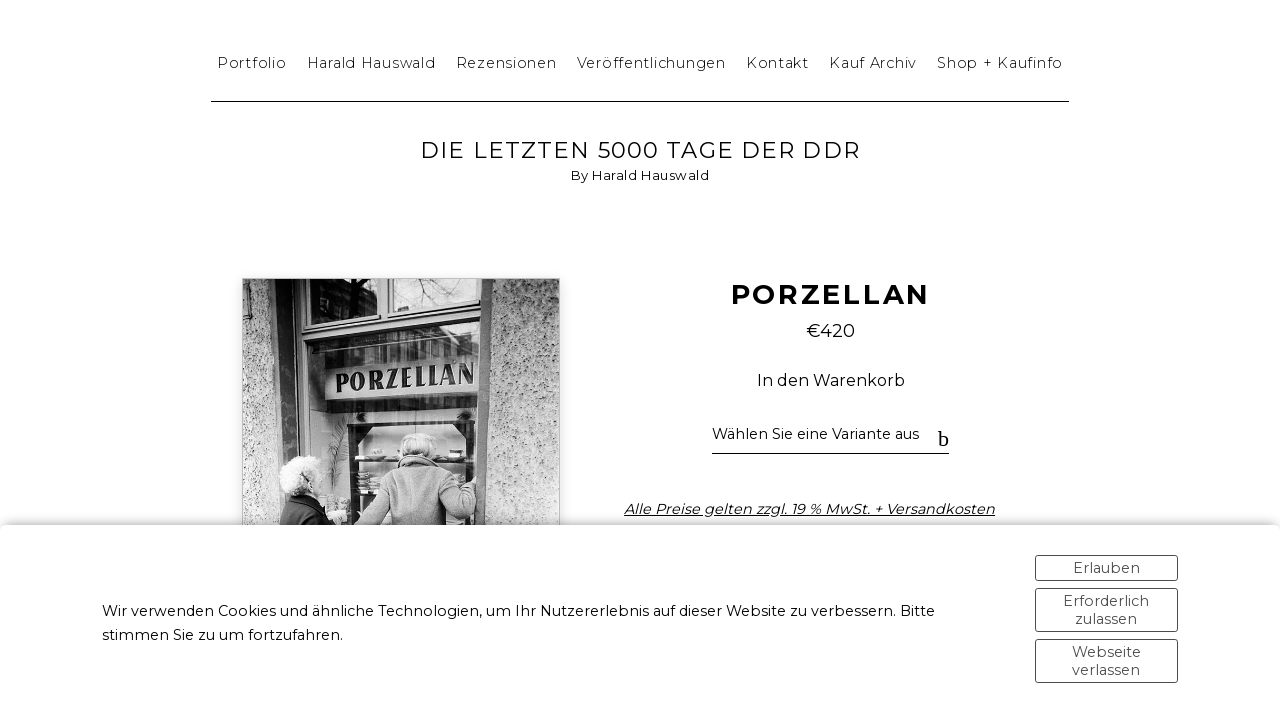

--- FILE ---
content_type: text/html; charset=UTF-8
request_url: https://www.hauswald-fotografie.com/store/porzellan
body_size: 141604
content:
<!doctype html>
<html id="htmlID" lang="en">
<head>
	<meta charset="UTF-8">
	<meta http-equiv="content-type" content="text/html;charset=UTF-8">
	<meta name="viewport" content="width=device-width, initial-scale=1.0">
	<meta name="robots" content="index, follow, noimageai">
	<meta name="generator" content="Portfoliobox">
    <meta name='google-site-verification' content='aRtrnjKoD7FHFwiZnnlDO1lOiH6hKFeCd-S8zkCM8-o'>

    <title id="seoTitle">Harald Hauswald | Porzellan</title>
	<meta id="seoDesc" name="description" content="">
	<meta id="seoKeywords" name="keywords" content="">
	<link rel="icon" id="seoSiteIcon" href="">
    
	<meta id="seoOgTitle" property="og:title" content="Harald Hauswald | Porzellan">
	<meta id="seoOgSiteName" property="og:site_name" content="Harald Hauswald | Porzellan">
	<meta id="seoOgDesc" property="og:description" content="">
	<meta id="seoOgImg" property="og:image" content="https://dvqlxo2m2q99q.cloudfront.net/000_clients/3450911/page/hh00338-01-0f17e7.jpg">
	<meta id="seoOgUrl" property="og:url" content="">
	<meta id="seoOgType" property="og:type" content="website" />

	<meta name="twitter:card" content="summary" />
	<meta name="twitter:site" content="" />
	<meta id="seoTwitterTitle" name="twitter:title" content="Harald Hauswald | Porzellan" />
	<meta id="seoTwitterDescription" name="twitter:description" content="">
	<meta id="seoTwitterImg" name="twitter:image" content="https://dvqlxo2m2q99q.cloudfront.net/000_clients/3450911/page/hh00338-01-0f17e7.jpg" />



    <!-- source-css -->
<link rel="stylesheet" href="https://cdn.portfolioboxdns.com/pb4/_output/pb4.out.front.ver.1768899456032.css" />
<!-- /source-css -->

</head>

<body>

<div id="frontApp"
     class="frontApp"
     v-cloak
     :style="'--border-color-var:' + borderColorVar"
     :class="siteState.MobileClasses && siteState.MobileClasses.Gallery && siteState.MobileClasses.Gallery['items-per-row']  ? siteState.MobileClasses.Gallery['items-per-row'] : ''"
>
	<global-styles></global-styles>
	<child-styles></child-styles>
	<link-styles></link-styles>
	<child-link-styles></child-link-styles>
	<global-styles-mobile></global-styles-mobile>
	<mobile-css-styles></mobile-css-styles>
	<customcss-styles></customcss-styles>
	<google-fonts-styles></google-fonts-styles>

	<div class="Page" v-bind:class="{hasLeftMenu : (siteState.MainMenu.MenuType === 'left' && !hideMenu)}">
		<component v-bind:is="siteState.MainMenu.View" v-bind:main-menu="siteState.MainMenu" v-if="!hideMenu"></component>

		<router-view v-on:hidemenu="doHideMenu" v-on:hidefooter="doHideFooter"></router-view>

        <site-footer v-if="siteState.HasFooter && !hideFooter"></site-footer>

		<pb-checkout v-if="checkoutState.showCheckout"></pb-checkout>
		<added-to-cart-popup v-if="checkoutState.showAddedToCart"></added-to-cart-popup>

        <pb-bookingselect v-if="bookingPopUpStore.showBookingPopup"></pb-bookingselect>

		<front-alert-popup v-if="frontAlertData.show" v-on:close="frontAlertData.show = false" v-bind:message="frontAlertData.message"></front-alert-popup>
		<front-confirm-popup v-if="frontConfirmData.show" v-on:close="frontConfirmData.show = false" v-bind:confirm="frontConfirmData.confirm" v-bind:message="frontConfirmData.message"></front-confirm-popup>
		<scheduling-popup-main-view v-if="schedulingState && schedulingState.showPopup" v-on:close="schedulingState.showPopup = false; schedulingState.element = null;"></scheduling-popup-main-view>
		<portfoliobox-link></portfoliobox-link>
		<cookie-message v-if="siteState.EnableCookieMessage === 1"></cookie-message>
		<music-player v-if="musicPlayer.show" :track="musicPlayer.track"></music-player>
	</div>

</div>

<!-- source-js-1 -->
<script src="https://cdn.portfolioboxdns.com/pb4/_output/pb4.out.front1.ver.1768899456032.js"></script>
<!-- /source-js-1 -->

<script>
	window.pbSiteDomain = "portfoliobox.net";
	window.pbSitePath = "view";
	window.countryCode = "de";
</script>

<script>
	window.pb = {
		isAdmin : false
	};

    pages.actions.init.serverPages([{"Guid":"b232258HxUrMttLI","SiteId":3450911,"IsStartPage":null,"HideMenu":1,"HideFooter":null,"Url":"\/portfolio-english","Title":"Portfolio - english","SeoTitle":"Harald Hauswald | Portfolio","SeoDescription":null,"SeoKeywords":null,"ShareImage":null,"CreatedAt":"2023-08-14 09:54:03","Style":null,"UnPublish":null,"Sections":[{"Guid":"L1xL5xzP3CyWRm6E","Idx":0,"SiteId":3450911,"PageGuid":"b232258HxUrMttLI","ProductGuid":null,"FooterId":null,"View":"blank-temp","ViewType":"Menu","ViewId":"submenucentered2","Style":{"padding-top":"7vh","padding-bottom":"7vh","padding-left":"7vw","padding-right":"7vw","justify-content":"center","align-items":"center"},"Settings":{"animation":"","class":"submenuCentered2"},"ElementsTop":[{"Guid":"gzv7NaWEmZI1ddtv","View":"links-view","Style":{"font-size":"1.31em","margin-top":"0.5em"},"Settings":{"animation":"fade-in"},"Content":[{"Guid":"pSPYqc7nHmYgjMr2","Link":"\/portfolio-english","Title":"Portfolio"},{"Guid":"yYn1kW0WjeKvS5Tb","Link":"","Title":"Harald Hauswald"},{"Guid":"RXXqRCBhDdkRzhG2","Link":"","Title":"Reviews"},{"Guid":"OhydgujIMvCUZFjh","Link":"","Title":"Publications"},{"Guid":"XgSRlnfsUifzeST7","Title":"Contact","Link":"","Target":""},{"Guid":"iYHLO4qmCvmCUdR","Title":"Shop","Link":"","Target":""},{"Guid":"NqShKcVAf8qzZmPw","Title":"","Link":"","Target":""},{"Guid":"encyplInXLyHNemB","Title":"","Link":"","Target":""},{"Guid":"LMFrBrLNHu360UVQ","Title":"DE","Link":"\/portfolio","Target":""},{"Guid":"W1i79e0Zk98ERXVT","Title":"\/","Link":"","Target":""},{"Guid":"CZ0dMIxbzDBFzxkg","Title":"EN","Link":"\/portfolio-english","Target":""}]},{"Guid":"Gdyn55La1XkeNYeK","View":"border-view","Style":{"margin-top":"1.6em","margin-bottom":"0.6em"},"Settings":{"animation":"fade-in"}},{"Guid":"vAoglxjLyl7f65kN","View":"header2-view","Content":"The last days of communist Germany","Style":{"margin-bottom":"0em","font-size":"1.21em","font-weight":"normal"},"Settings":{"animation":"fade-in"}},{"Guid":"jJlO3uVn1NrFKKpm","View":"header3-view","Content":"By Harald Hauswald","Style":{"margin-bottom":"0.7em","font-size":"0.81em","font-weight":"normal"},"Settings":{"animation":"fade-in"}}],"ElementsBottom":null,"IsAMove":null,"AMoveBuildHeight":null,"AMoveBuildWidth":null,"ElementsFixed":null,"Title":null},{"Guid":"r23225XNtOWc8MJu","Idx":1,"SiteId":3450911,"PageGuid":"b232258HxUrMttLI","ProductGuid":null,"FooterId":null,"View":"cover-temp","ViewType":"Cover","ViewId":"headercentered","Style":{"padding-top":"7vh","padding-bottom":"7vh","padding-left":"7vw","padding-right":"7vw","justify-content":"center","align-items":"center","min-height":"65vh"},"Settings":{"animation":"","class":"headerCentered"},"ElementsTop":[{"Guid":"uxM0CGR1bS63F7rK","View":"header-view","Content":"Portfolio","Style":{"margin-bottom":0,"color":"#ffffff","font-size":"3em"},"Settings":{"animation":"fade-in"}}],"ElementsBottom":null,"IsAMove":null,"AMoveBuildHeight":null,"AMoveBuildWidth":null,"ElementsFixed":{"SingleImageBg1":{"Guid":"wufEQizmUeescORa","View":"singleimagebg-view","Settings":{"iframe-hide-controls":"1","iframe-auto-play":"1","iframe-mute":"1","iframe-loop":"1","iframe-cover":"1","animation":"fade-in","hover-transition":"none"},"Style":{"background-attachment":"contain","background-size":"cover","background-position-y":"79%","background-position-x":"0%"},"Content":{"Src":"https:\/\/dvqlxo2m2q99q.cloudfront.net\/000_clients\/3450911\/page\/hh00338-01-0f17e7.jpg","Width":1500,"Height":503}}},"Title":null},{"Guid":"g232251dhsf1dIOV","Idx":2,"SiteId":3450911,"PageGuid":"b232258HxUrMttLI","ProductGuid":null,"FooterId":null,"View":"sidetoside-temp","ViewType":"LinkPage","ViewId":"sidetoside","Style":{"padding-top":"7vh","padding-bottom":"19.5vh","padding-left":"7vw","padding-right":"7vw"},"Settings":{"animation":""},"ElementsTop":[{"Guid":"IU8yi1xjhEWQ9ktB","View":"header-view","Content":"Portfolio","Style":{"margin-bottom":"0.7em","max-width":"1200px"},"Settings":{"animation":"fade-in"}},{"Guid":"FjCX48vUREk5zhXm","View":"longtext-view","Content":"Unten sehen Sie Links zu meinen Galerien. Klicken Sie auf ein Bild, um die Galerie anzuzeigen.","Style":{"margin-bottom":"1.1em","max-width":"1200px","text-align":"center"},"Settings":{"animation":"fade-in"}}],"ElementsBottom":null,"IsAMove":null,"AMoveBuildHeight":null,"AMoveBuildWidth":null,"ElementsFixed":{"Items1":{"Guid":"czgxmToNrWnj99MR","View":"linkpage-view","Settings":{"item-size":"5","item-margin":"3.9","animation":"fade-in","shadows":"shadows","rounded":"","borders":"","figcap-position":"none","hover-transition":"none","iframe-thumb-play":"1"},"Style":{"margin-top":"4em","margin-bottom":"0em"},"Content":[{"Guid":"zuHVVwsVEZWIYndi","View":"item-view","Style":[],"Content":{"Link":"\/archiv1","Src":"https:\/\/dvqlxo2m2q99q.cloudfront.net\/000_clients\/3450911\/page\/900000hhhigh42-d507aa.jpg","Height":401,"Width":600,"Alt":"","FigCaptions":[{"Guid":"l4JLQuUsZMydeSEg","View":"captiontitle-view","Content":"Die letzten 5000 Tage der DDR","Style":[]},{"Guid":"o595PwgbG02pp84R","View":"captionsubtitle-view","Content":"Archiv - Teil 1","Style":[]},{"Guid":"dlk6pR9U9aEnE8MU","View":"captiontext-view","Content":"Die DDR existierte mehr als 40 Jahre lang. Bis zur Wiedervereinigung pr\u00e4gte sie Generationen von Menschen. <br>Ein Blick durch die Augen von Harald Hauswald auf das Leben, den Alltag und Menschen der DDR \u2013 auf den Trabi, die Jugend, die Opposition oder die Friedensbewegung.<br>","Style":[]},{"Guid":"IJ86v0eIi8P3ra8H","View":"captionbutton-view","Style":[],"Content":"Zur Galerie"}]}},{"Guid":"YFUKUVUVhTwwHZVM","View":"item-view","Style":[],"Content":{"Link":"\/archiv2","Src":"https:\/\/dvqlxo2m2q99q.cloudfront.net\/000_clients\/3450911\/page\/hh00930-02-2f4351.jpg","Height":394,"Width":600,"Alt":"","FigCaptions":[{"Guid":"chiQtY2csK3FwKAC","View":"captiontitle-view","Content":"Wir sind umgezogen! Nach gegen\u00fcber","Style":[]},{"Guid":"ZJEtRjcZdfQhYgg5","View":"captionsubtitle-view","Content":"Archiv - Teil 2","Style":[]},{"Guid":"fD7qqk9tJCuOHttx","View":"captiontext-view","Content":"Zwischen Systemumbruch und neu erlangten Freiheiten, Harald Hauswald hat mit seiner Kamera und seinem feinen Gesp\u00fcr wesentliche Ver\u00e4nderungen nach der Wende dokumentiert. Zun\u00e4chst in Ostdeutschland und sp\u00e4ter in Osteuropa, wo die neuen Gesellschaftsformen nicht immer positive Ver\u00e4nderungen hervorgerufen haben.<br>","Style":[]},{"Guid":"UOFnvja9DHrPnM74","View":"captionbutton-view","Style":[],"Content":"Zur Galerie"}]}}]}},"Title":null},{"Guid":"f23225zT04pFCO6f","Idx":3,"SiteId":3450911,"PageGuid":"b232258HxUrMttLI","ProductGuid":null,"FooterId":null,"View":"twocolumns-temp","ViewType":"Footer","ViewId":"footercolumns","Style":{"padding-top":"0.5vh","padding-bottom":"1.5vh","padding-left":"7vw","padding-right":"7vw","border-color":"rgba(255,255,255,1)","background-color":"rgba(155,155,155,1)","background-image":"url()","background-attachment":"fixed","background-position-y":"0%","color":"rgba(255,255,255,1)","min-height":"0vh"},"Settings":{"animation":"","class":"footerCols"},"ElementsTop":[{"Guid":"NkWYM0vecClqFLHm","View":"longtext-view","Content":"\u00a9 Harald Hauswald. All rights reserved.<br>","Style":{"margin-bottom":"0em","margin-top":"0em","text-align":"right","font-weight":"normal","font-size":"0.91em"},"Settings":{"animation":"fade-in"}}],"ElementsBottom":[{"Guid":"A5HSTE9IBiBJIyYx","View":"logo-view","Settings":{"animation":"fade-in"},"Style":{"font-size":"1.4em","text-transform":"uppercase","letter-spacing":"0.1em","text-align":"center","align-self":"flex-start","margin-bottom":"0.8em"},"Content":{"Text":"die letzten 5000 tage der ddr","Link":"","Src":"","Height":"","Width":"","ImageHeight":"50px"}},{"Guid":"hNjdpML6x6wgBo1R","View":"links-view","Style":{"line-height":"1.6em","flex-direction":"column","align-items":"flex-start"},"Settings":{"animation":"fade-in"},"Content":[{"Guid":"Nua8gRfm97eZgaeX","Link":"\/kontakt0","Title":"Kontakt"},{"Guid":"FY91Yutp3dezzWdR","Link":"\/impressum","Title":"Impressum"},{"Guid":"o9uLQz4IwyPiANkD","Title":"Datenschutzerkl\u00e4rung","Link":"\/datenschutzerklarung"}]}],"IsAMove":null,"AMoveBuildHeight":null,"AMoveBuildWidth":null,"ElementsFixed":null,"Title":null}]},{"Guid":"u23179JM0ms7njur","SiteId":3450911,"IsStartPage":null,"HideMenu":null,"HideFooter":null,"Url":"\/d23179dgiqpufyvud3lqvu2wjla","Title":"Shop + Kaufinfo","SeoTitle":"Harald Hauswald | Shop","SeoDescription":null,"SeoKeywords":null,"ShareImage":null,"CreatedAt":"2023-06-29 16:14:50","Style":null,"UnPublish":0,"Sections":[{"Guid":"n23179dod0tqrU7U","Idx":0,"SiteId":3450911,"PageGuid":"u23179JM0ms7njur","ProductGuid":null,"FooterId":null,"View":"aligncenter-temp","ViewType":"SectionProd","ViewId":"aligncenter","Style":{"padding-top":"7vh","padding-bottom":"7vh","padding-left":"7vw","padding-right":"7vw"},"Settings":{"animation":""},"ElementsTop":[{"Guid":"IBoV0G9X2Fyxh3Cp","View":"header-view","Content":"Shop","Style":{"margin-bottom":"0.7em"},"Settings":{"animation":"fade-in"}},{"Guid":"jUnimBTTgAWpGrBh","View":"longtext-view","Content":"Willkommen in meinem Shop. Sie k\u00f6nnen alle Artikel auf dieser Seite kaufen. Klicken Sie auf ein Produkt, um die Details anzuzeigen.","Style":{"margin-bottom":"1.1em","max-width":"1200px","text-align":"center"},"Settings":{"animation":"fade-in"}}],"ElementsBottom":null,"IsAMove":null,"AMoveBuildHeight":null,"AMoveBuildWidth":null,"ElementsFixed":{"Items1":{"Guid":"CI3RZNtikAkVCH6I","View":"sectionprod-view","Settings":{"animation":"fade-in","shadows":"shadows","rounded":"","borders":"borders","hover-transition":"none","item-size":"3","item-margin":"2","figcap-position":"bottom1"},"Style":{"margin-top":"4em","margin-bottom":"0em"},"Content":{"NrOfItems":500,"SelectItemsBy":"recent","FromCategory":""}}},"Title":null},{"Guid":"j23179IoFWeCc8x8","Idx":1,"SiteId":3450911,"PageGuid":"u23179JM0ms7njur","ProductGuid":null,"FooterId":null,"View":"blank-temp","ViewType":"Text","ViewId":"blank","Style":{"padding-top":"0vh","padding-bottom":"0vh","padding-left":"7vw","padding-right":"7vw","justify-content":"center","align-items":"center","min-height":"60vh"},"Settings":{"animation":""},"ElementsTop":[{"Guid":"upo2eHyFXRIbNYPW","View":"border-view","Style":{"margin-top":"1.6em","margin-bottom":"0.6em"},"Settings":{"animation":"fade-in"}},{"Guid":"n4K4ZYAwsTRzOP7i","View":"header3-view","Content":"Kauf des Archivs","Style":{"margin-bottom":"0.7em","margin-top":"1.25em"},"Settings":{"animation":"fade-in"}},{"Guid":"zYEe7DpvPWK2ciNN","View":"singleimage-view","Settings":{"shadows":"shadows","rounded":"","borders":"borders","thumb-size":"","iframe-hide-controls":"","iframe-auto-play":"","iframe-mute":"","iframe-loop":"","animation":"fade-in","hover-transition":"none"},"Style":{"max-width":"632px"},"Content":{"Src":"https:\/\/dvqlxo2m2q99q.cloudfront.net\/000_clients\/3450911\/page\/hh00338-01-0f17e7.jpg","Width":1500,"Height":503}},{"Guid":"V4htYPvwE6mHOZMS","View":"button-view","Style":{"align-self":"center","margin-top":"2em","margin-bottom":"2em","font-size":"1em"},"Settings":{"animation":"fade-in"},"Content":{"Link":"\/kaufarchiv","Title":"Mehr Infos"}}],"ElementsBottom":null,"IsAMove":null,"AMoveBuildHeight":null,"AMoveBuildWidth":null,"ElementsFixed":null,"Title":null},{"Guid":"q2317990fbubP5jN","Idx":2,"SiteId":3450911,"PageGuid":"u23179JM0ms7njur","ProductGuid":null,"FooterId":null,"View":"blank-temp","ViewType":"Text","ViewId":"imagebottom3","Style":{"padding-top":"0vh","padding-bottom":"19.5vh","padding-left":"7vw","padding-right":"7vw","justify-content":"center","align-items":"center"},"Settings":{"animation":""},"ElementsTop":[{"Guid":"xWWhMNp0u3X8kRLH","View":"border-view","Style":{"margin-top":"1.6em","margin-bottom":"2em"},"Settings":{"animation":"fade-in"}},{"Guid":"ffryy8bDfwYEtEIz","View":"longtext-view","Content":"Ihr Bild ist nicht dabei?<br>","Style":{"margin-bottom":"1.1em","font-size":"1.6em","text-align":"center","max-width":"800px","background-color":"rgba(255,255,255,1)","font-weight":"normal","text-decoration":"none"},"Settings":{"animation":"fade-in"}},{"Guid":"VrJcnFHhDfNePxsG","View":"longtext-view","Content":"Sie haben ein Foto im Portfolio entdeckt und k\u00f6nnen dieses im Shop nicht finden? <br>Kein Problem! Schreiben Sie uns dazu gerne eine Mail unter Angabe der Bildnummer.<br>","Style":{"margin-bottom":"3em","text-align":"center","max-width":"750px","background-color":"rgba(255,255,255,1)","font-weight":""},"Settings":{"animation":"fade-in"}},{"Guid":"jsRnK844rW9R14aE","View":"form-view","Style":{"max-width":"600px","font-size":"1em","margin-top":"1.4em","align-items":"center","margin-bottom":"3.8em"},"Settings":{"animation":"fade-in","form-style":"formInputBoxes","form-btn-position":""},"Content":[{"Guid":"diPjwkBxA1ZyyWtx","View":"inputtext-view","Style":[],"Content":{"Title":"Ihr Name","Answer":""}},{"Guid":"fKuaND4rmYwHR0Ig","View":"inputemail-view","Style":[],"Content":{"Title":"Ihre E-Mail Adresse","Answer":"","Mandatory":1}},{"Guid":"sjiiydzcToJm0hGk","View":"inputtextarea-view","Style":[],"Content":{"Title":"Ihre Nachricht","Answer":"","Mandatory":1}},{"Guid":"17jKgye9ryUVjbx","View":"inputbutton-view","Style":[],"Content":{"Title":"Senden"}}]},{"Guid":"yieFYQRSaU11IBkT","View":"shorttext-view","Style":{"background-color":"rgba(255,255,255,1)","font-weight":"normal","text-decoration":"underline","font-size":"1em"},"Content":"Auch weitere Bilder aus dem Gesamt-Archiv k\u00f6nnen Sie auf Anfrage einsehen und erwerben.","Settings":{"animation":"fade-in"}}],"ElementsBottom":null,"IsAMove":null,"AMoveBuildHeight":null,"AMoveBuildWidth":null,"ElementsFixed":null,"Title":null},{"Guid":"q23179m5Rum1yvHJ","Idx":3,"SiteId":3450911,"PageGuid":"u23179JM0ms7njur","ProductGuid":null,"FooterId":null,"View":"twocolumns-temp","ViewType":"Footer","ViewId":"footercolumns","Style":{"padding-top":"0.5vh","padding-bottom":"1.5vh","padding-left":"7vw","padding-right":"7vw","border-color":"rgba(255,255,255,1)","background-color":"rgba(155,155,155,1)","background-image":"url()","background-attachment":"fixed","background-position-y":"0%","color":"rgba(255,255,255,1)","min-height":"0vh"},"Settings":{"animation":"","class":"footerCols"},"ElementsTop":[{"Guid":"NkWYM0vecClqFLHm","View":"longtext-view","Content":"\u00a9 Harald Hauswald. All rights reserved.<br>","Style":{"margin-bottom":"0em","margin-top":"0em","text-align":"right","font-weight":"normal","font-size":"0.91em"},"Settings":{"animation":"fade-in"}}],"ElementsBottom":[{"Guid":"A5HSTE9IBiBJIyYx","View":"logo-view","Settings":{"animation":"fade-in"},"Style":{"font-size":"1.4em","text-transform":"uppercase","letter-spacing":"0.1em","text-align":"center","align-self":"flex-start","margin-bottom":"0.8em"},"Content":{"Text":"die letzten 5000 tage der ddr","Link":"","Src":"","Height":"","Width":"","ImageHeight":"50px"}},{"Guid":"hNjdpML6x6wgBo1R","View":"links-view","Style":{"line-height":"1.6em","flex-direction":"column","align-items":"flex-start"},"Settings":{"animation":"fade-in"},"Content":[{"Guid":"Nua8gRfm97eZgaeX","Link":"\/kontakt0","Title":"Kontakt"},{"Guid":"FY91Yutp3dezzWdR","Link":"\/impressum","Title":"Impressum"},{"Guid":"o9uLQz4IwyPiANkD","Title":"Datenschutzerkl\u00e4rung","Link":"\/datenschutzerklarung"}]}],"IsAMove":null,"AMoveBuildHeight":null,"AMoveBuildWidth":null,"ElementsFixed":null,"Title":null}]},{"Guid":"joLUwg8n58TN9SVV","SiteId":3450911,"IsStartPage":null,"HideMenu":null,"HideFooter":null,"Url":"\/kaufarchiv","Title":"Kauf Archiv","SeoTitle":"Harald Hauswald | Kauf Archiv","SeoDescription":null,"SeoKeywords":null,"ShareImage":null,"CreatedAt":"2023-04-27 17:35:35","Style":null,"UnPublish":0,"Sections":[{"Guid":"TiQ3efYX8zELElyk","Idx":0,"SiteId":3450911,"PageGuid":"joLUwg8n58TN9SVV","ProductGuid":null,"FooterId":null,"View":"halfscreen-temp","ViewType":"Service","ViewId":"eventshalfscreen","Style":{"padding-top":"0","padding-bottom":"19.5vh","padding-left":"0","padding-right":"0","min-height":"100vh"},"Settings":{"animation":""},"ElementsTop":[{"Guid":"EFHXrfmuBOZALyjQ","View":"header-view","Content":"Kauf des Archivs","Style":{"margin-bottom":"2em"},"Settings":{"animation":"fade-in"}},{"Guid":"P3U5fg67JdgsDZCg","View":"generallist-view","Style":{"max-width":"1000px","line-height":"1.5em","font-size":"0.91em"},"Settings":{"animation":"fade-in","list-type":"headersTop"},"Content":[{"Guid":"FQoKCh1lUwh0Lxg6","Title":"Lebenswerk","Subtitle":"","Description":"Harald Hauswald m\u00f6chte gerne sein Lebenswerk absichern und damit sein gesamtes Archiv in geeignete H\u00e4nde \u00fcbergeben.","Link":""},{"Guid":"EC5qtXYcUkkHGokh","Title":"Archivbeschreibung","Description":"Klicken Sie hier f\u00fcr eine Beschreibung seines Lebenswerkes:","Subtitle":"","Link":"\/archivbeschreibung","Target":""},{"Guid":"VxWUvp7p1wBWePi6","Title":"Kontakt","Subtitle":"","Description":"Sollten Sie an einem potenziellen Kauf interessiert sein, nehmen Sie gerne f\u00fcr ein unverbindliches Gespr\u00e4ch Kontakt zu Herrn Harald Hauswald auf:<br><br><span style=\"background-color: rgba(155, 155, 155, 0.2);\"><span style=\"font-weight: 700;\">Harald Hauswald<\/span><br>Mobil: +49 171 531 14 19<br>haraldhauswald@yahoo.de<\/span>","Link":""}]}],"ElementsBottom":null,"IsAMove":null,"AMoveBuildHeight":null,"AMoveBuildWidth":null,"ElementsFixed":{"SingleImageBg1":{"Guid":"pzmpejUDV1PdrERD","View":"singleimagebg-view","Settings":{"iframe-hide-controls":"1","iframe-auto-play":"1","iframe-mute":"1","iframe-loop":"1","iframe-cover":"1","animation":"fade-in","hover-transition":"none"},"Style":{"background-attachment":"initial","background-size":"cover","background-position-y":"0%","height":"85vh","background-position-x":"50%","margin-top":"9.4em"},"Content":{"Src":"https:\/\/dvqlxo2m2q99q.cloudfront.net\/000_clients\/3450911\/page\/940828um11-1-1-5c9946.jpg","Width":1200,"Height":811}}},"Title":null},{"Guid":"MQnscWQE6ejiQ7TR","Idx":1,"SiteId":3450911,"PageGuid":"joLUwg8n58TN9SVV","ProductGuid":null,"FooterId":null,"View":"twocolumns-temp","ViewType":"Footer","ViewId":"footercolumns","Style":{"padding-top":"0.5vh","padding-bottom":"1.5vh","padding-left":"7vw","padding-right":"7vw","border-color":"rgba(255,255,255,1)","background-color":"rgba(155,155,155,1)","background-image":"url()","background-attachment":"fixed","background-position-y":"0%","color":"rgba(255,255,255,1)","min-height":"0vh"},"Settings":{"animation":"","class":"footerCols"},"ElementsTop":[{"Guid":"NkWYM0vecClqFLHm","View":"longtext-view","Content":"\u00a9 Harald Hauswald. All rights reserved.<br>","Style":{"margin-bottom":"0em","margin-top":"0em","text-align":"right","font-weight":"normal","font-size":"0.91em"},"Settings":{"animation":"fade-in"}}],"ElementsBottom":[{"Guid":"A5HSTE9IBiBJIyYx","View":"logo-view","Settings":{"animation":"fade-in"},"Style":{"font-size":"1.4em","text-transform":"uppercase","letter-spacing":"0.1em","text-align":"center","align-self":"flex-start","margin-bottom":"0.8em"},"Content":{"Text":"die letzten 5000 tage der ddr","Link":"","Src":"","Height":"","Width":"","ImageHeight":"50px"}},{"Guid":"hNjdpML6x6wgBo1R","View":"links-view","Style":{"line-height":"1.6em","flex-direction":"column","align-items":"flex-start"},"Settings":{"animation":"fade-in"},"Content":[{"Guid":"Nua8gRfm97eZgaeX","Link":"\/kontakt0","Title":"Kontakt"},{"Guid":"FY91Yutp3dezzWdR","Link":"\/impressum","Title":"Impressum"},{"Guid":"o9uLQz4IwyPiANkD","Title":"Datenschutzerkl\u00e4rung","Link":"\/datenschutzerklarung"}]}],"IsAMove":null,"AMoveBuildHeight":null,"AMoveBuildWidth":null,"ElementsFixed":null,"Title":null}]},{"Guid":"t23112E0ZcoDBCea","SiteId":3450911,"IsStartPage":1,"HideMenu":1,"HideFooter":null,"Url":"\/start","Title":"Startseite","SeoTitle":"Die letzten 5000 Tage der DDR | Harald Hauswald","SeoDescription":null,"SeoKeywords":null,"ShareImage":null,"CreatedAt":"2023-04-23 21:24:17","Style":null,"UnPublish":null,"Sections":[{"Guid":"p23112ETr2lHKp4v","Idx":0,"SiteId":3450911,"PageGuid":"t23112E0ZcoDBCea","ProductGuid":null,"FooterId":null,"View":"cover-temp","ViewType":"Cover","ViewId":"textbottom","Style":{"padding-top":"7vh","padding-bottom":"9.5vh","padding-left":"7vw","padding-right":"7vw","min-height":"100vh"},"Settings":{"animation":"","class":"textBottom"},"ElementsTop":[{"Guid":"jkVmqAGimqZ8gRdA","View":"link-view","Style":{"letter-spacing":"0.05em","font-size":"2.36em","text-transform":"uppercase","margin-top":"1em","madding-bottom":"1.2em","line-height":"0.85em","color":"rgba(255,255,255,1)","font-weight":"bold","margin-bottom":"0em","text-decoration":"none","background-color":"rgba(0,0,0,0)"},"Settings":{"animation":"fade-in"},"Content":{"Link":"\/portfolio0","Title":"Die letzten 5000 Tage der DDR"}},{"Guid":"MozINim8al7KibIp","View":"button-view","Style":{"align-self":"center","margin-top":"1.4em","margin-bottom":"0em","color":"rgba(255,255,255,1)","font-weight":"bold","border-width":"0.13em","padding-top":"0.42em","padding-bottom":"0.42em","border-color":"rgba(255,255,255,1)"},"Settings":{"animation":"fade-in"},"Content":{"Link":"\/portfolio","Title":"Zum Portfolio"}}],"ElementsBottom":null,"IsAMove":null,"AMoveBuildHeight":null,"AMoveBuildWidth":null,"ElementsFixed":{"SingleImageBg1":{"Guid":"nBQKU84xTVm1YoYc","View":"singleimagebg-view","Settings":{"iframe-hide-controls":"1","iframe-auto-play":"1","iframe-mute":"1","iframe-loop":"1","iframe-cover":"1","animation":"fade-in","hover-transition":"none"},"Style":{"background-attachment":"fixed","background-size":"cover","height":"100vh","background-position-y":"74%","background-position-x":"50%"},"Content":{"Src":"https:\/\/dvqlxo2m2q99q.cloudfront.net\/000_clients\/3450911\/page\/940828um11-wasserzeichen-72bb72.jpg","Width":2515,"Height":1700}}},"Title":null}]},{"Guid":"uWX2I2LW6pC0xQvo","SiteId":3450911,"IsStartPage":null,"HideMenu":null,"HideFooter":null,"Url":"\/shop","Title":"Shop","SeoTitle":"Harald Hauswald | Shop","SeoDescription":null,"SeoKeywords":null,"ShareImage":null,"CreatedAt":"2023-04-06 19:56:11","Style":null,"UnPublish":0,"Sections":[{"Guid":"RVdFTKAdxcvFaPdM","Idx":0,"SiteId":3450911,"PageGuid":"uWX2I2LW6pC0xQvo","ProductGuid":null,"FooterId":null,"View":"aligncenter-temp","ViewType":"SectionProd","ViewId":"aligncenter","Style":{"padding-top":"7vh","padding-bottom":"7vh","padding-left":"7vw","padding-right":"7vw"},"Settings":{"animation":""},"ElementsTop":[{"Guid":"IBoV0G9X2Fyxh3Cp","View":"header-view","Content":"Shop","Style":{"margin-bottom":"0.7em"},"Settings":{"animation":"fade-in"}},{"Guid":"jUnimBTTgAWpGrBh","View":"longtext-view","Content":"Willkommen in meinem Shop. Sie k\u00f6nnen alle Artikel auf dieser Seite kaufen. Klicken Sie auf ein Produkt, um die Details anzuzeigen.","Style":{"margin-bottom":"1.1em","max-width":"1200px","text-align":"center"},"Settings":{"animation":"fade-in"}}],"ElementsBottom":null,"IsAMove":null,"AMoveBuildHeight":null,"AMoveBuildWidth":null,"ElementsFixed":{"Items1":{"Guid":"CI3RZNtikAkVCH6I","View":"sectionprod-view","Settings":{"animation":"fade-in","shadows":"shadows","rounded":"","borders":"borders","hover-transition":"none","item-size":"3","item-margin":"2","figcap-position":"bottom1"},"Style":{"margin-top":"4em","margin-bottom":"0em"},"Content":{"NrOfItems":500,"SelectItemsBy":"recent","FromCategory":""}}},"Title":null},{"Guid":"ovEFwPhw0Ag3MFAw","Idx":1,"SiteId":3450911,"PageGuid":"uWX2I2LW6pC0xQvo","ProductGuid":null,"FooterId":null,"View":"blank-temp","ViewType":"Text","ViewId":"imagebottom3","Style":{"padding-top":"0vh","padding-bottom":"19.5vh","padding-left":"7vw","padding-right":"7vw","justify-content":"center","align-items":"center"},"Settings":{"animation":""},"ElementsTop":[{"Guid":"xWWhMNp0u3X8kRLH","View":"border-view","Style":{"margin-top":"1.6em","margin-bottom":"2em"},"Settings":{"animation":"fade-in"}},{"Guid":"ffryy8bDfwYEtEIz","View":"longtext-view","Content":"Ihr Bild ist nicht dabei?<br>","Style":{"margin-bottom":"1.1em","font-size":"1.6em","text-align":"center","max-width":"800px","background-color":"rgba(255,255,255,1)","font-weight":"normal","text-decoration":"none"},"Settings":{"animation":"fade-in"}},{"Guid":"VrJcnFHhDfNePxsG","View":"longtext-view","Content":"Sie haben ein Foto im Portfolio entdeckt und k\u00f6nnen dieses im Shop nicht finden? <br>Kein Problem! Schreiben Sie uns dazu gerne eine Mail unter Angabe der Bildnummer.<br>","Style":{"margin-bottom":"3em","text-align":"center","max-width":"750px","background-color":"rgba(255,255,255,1)","font-weight":""},"Settings":{"animation":"fade-in"}},{"Guid":"jsRnK844rW9R14aE","View":"form-view","Style":{"max-width":"600px","font-size":"1em","margin-top":"1.4em","align-items":"center","margin-bottom":"3.8em"},"Settings":{"animation":"fade-in","form-style":"formInputBoxes","form-btn-position":""},"Content":[{"Guid":"diPjwkBxA1ZyyWtx","View":"inputtext-view","Style":[],"Content":{"Title":"Ihr Name","Answer":""}},{"Guid":"fKuaND4rmYwHR0Ig","View":"inputemail-view","Style":[],"Content":{"Title":"Ihre E-Mail Adresse","Answer":"","Mandatory":1}},{"Guid":"sjiiydzcToJm0hGk","View":"inputtextarea-view","Style":[],"Content":{"Title":"Ihre Nachricht","Answer":"","Mandatory":1}},{"Guid":"17jKgye9ryUVjbx","View":"inputbutton-view","Style":[],"Content":{"Title":"Senden"}}]},{"Guid":"yieFYQRSaU11IBkT","View":"shorttext-view","Style":{"background-color":"rgba(255,255,255,1)","font-weight":"normal","text-decoration":"underline","font-size":"1em"},"Content":"Auch weitere Bilder aus dem Gesamt-Archiv k\u00f6nnen Sie auf Anfrage einsehen und erwerben.","Settings":{"animation":"fade-in"}}],"ElementsBottom":null,"IsAMove":null,"AMoveBuildHeight":null,"AMoveBuildWidth":null,"ElementsFixed":null,"Title":null},{"Guid":"zBJaWxnE5HjySaLP","Idx":2,"SiteId":3450911,"PageGuid":"uWX2I2LW6pC0xQvo","ProductGuid":null,"FooterId":null,"View":"twocolumns-temp","ViewType":"Footer","ViewId":"footercolumns","Style":{"padding-top":"0.5vh","padding-bottom":"1.5vh","padding-left":"7vw","padding-right":"7vw","border-color":"rgba(255,255,255,1)","background-color":"rgba(155,155,155,1)","background-image":"url()","background-attachment":"fixed","background-position-y":"0%","color":"rgba(255,255,255,1)","min-height":"0vh"},"Settings":{"animation":"","class":"footerCols"},"ElementsTop":[{"Guid":"NkWYM0vecClqFLHm","View":"longtext-view","Content":"\u00a9 Harald Hauswald. All rights reserved.<br>","Style":{"margin-bottom":"0em","margin-top":"0em","text-align":"right","font-weight":"normal","font-size":"0.91em"},"Settings":{"animation":"fade-in"}}],"ElementsBottom":[{"Guid":"A5HSTE9IBiBJIyYx","View":"logo-view","Settings":{"animation":"fade-in"},"Style":{"font-size":"1.4em","text-transform":"uppercase","letter-spacing":"0.1em","text-align":"center","align-self":"flex-start","margin-bottom":"0.8em"},"Content":{"Text":"die letzten 5000 tage der ddr","Link":"","Src":"","Height":"","Width":"","ImageHeight":"50px"}},{"Guid":"hNjdpML6x6wgBo1R","View":"links-view","Style":{"line-height":"1.6em","flex-direction":"column","align-items":"flex-start"},"Settings":{"animation":"fade-in"},"Content":[{"Guid":"Nua8gRfm97eZgaeX","Link":"\/kontakt0","Title":"Kontakt"},{"Guid":"FY91Yutp3dezzWdR","Link":"\/impressum","Title":"Impressum"},{"Guid":"o9uLQz4IwyPiANkD","Title":"Datenschutzerkl\u00e4rung","Link":"\/datenschutzerklarung"}]}],"IsAMove":null,"AMoveBuildHeight":null,"AMoveBuildWidth":null,"ElementsFixed":null,"Title":null}]},{"Guid":"gaDmtydd7gVsh9kF","SiteId":3450911,"IsStartPage":null,"HideMenu":null,"HideFooter":null,"Url":"\/lebenslauf","Title":"Lebenslauf","SeoTitle":"Harald Hauswald | Lebenslauf","SeoDescription":null,"SeoKeywords":null,"ShareImage":null,"CreatedAt":"2022-12-29 10:04:23","Style":null,"UnPublish":null,"Sections":[{"Guid":"SQtp7wLb2X20K9oq","Idx":0,"SiteId":3450911,"PageGuid":"gaDmtydd7gVsh9kF","ProductGuid":null,"FooterId":null,"View":"halfscreen-temp","ViewType":"Cv","ViewId":"halfscreencv","Style":{"padding-top":"0","padding-bottom":"0","padding-left":"0","padding-right":"0","min-height":"100vh"},"Settings":{"animation":"","class":"halfscreenCv"},"ElementsTop":[{"Guid":"FQlBI34V6fcsokyS","View":"header2-view","Content":"Biografie","Style":{"margin-bottom":"1em","align-self":"flex-start","text-decoration":"underline"},"Settings":{"animation":"fade-in"}},{"Guid":"yN1S96YpFS0quWWq","View":"cvlist-view","Style":{"margin-bottom":"3em","max-width":"1000px","line-height":"0.95em"},"Settings":{"animation":"fade-in"},"Content":[{"Guid":"GSENkvRTycZ7H5Ie","Title":"Aufarbeitung Archiv","Description":"Abschluss der Sichtung von 7500 Filmen und Anfertigung von 6000 Feinscans","Date":"2021"},{"Guid":"fcnoL9qhNmy4TN1K","Title":"Plakatausstellung \u201cVoll der Osten\u201d","Description":"Zeitzeugenreisen","Date":"2018"},{"Guid":"FLRk1IzkWod2fPxt","Title":"Aufarbeitung Archiv","Description":"Beginn der Aufarbeitung des Archivs, ca. 230.000 Einzelbilder","Date":"2018"},{"Guid":"DIOtWuqbbzzHtRt","Title":"Verschiedene Anfragen","Description":"Buchpremieren, Ausstellungen, Zeitzeuge bei verschiedenen Veranstaltungen","Date":"Seit 2014"},{"Guid":"xkNGzPaOHP18LVQF","Title":"Lehrt\u00e4tigkeit","Date":"2012-2013","Description":"An der Kunsthochschule Wei\u00dfensee"},{"Guid":"Bh2zFHGOjifmndPn","Title":"Reportagereise","Date":"2007-2008","Description":"Nach China"},{"Guid":"eNKVCJAreYIE0gCI","Title":"Ausschreibung der Bundeszentrale f\u00fcr Politische Bildung","Date":"2004","Description":"Projekt: Portr\u00e4t ausgew\u00e4hlter neuer EU-Beitrittsl\u00e4nder, 5-monatige Reportagereise"},{"Guid":"Iph39HXX44er8ust","Title":"Reportagereise","Date":"1994","Description":"Nach England"},{"Guid":"UO0umUhivRJ8I3aV","Title":"Reportagereisen","Date":"1991","Description":"Nach Marokko, \u00c4gypten, Kenia, Dominikanische Republik, \tSibirien"},{"Guid":"qdjxU9sDui5FmPwv","Title":"Gr\u00fcndungsmitglied","Date":"1990","Description":"OSTKREUZ Agentur der Fotografen"},{"Guid":"oZV3pvKaSEjL9FRb","Title":"Reportagereisen","Date":"1990","Description":"Nach Frankreich, Italien, Schweiz, England"},{"Guid":"B6cbXQJLMVPZC1wS","Title":"Reportagereise","Date":"1989","Description":"In die T\u00fcrkei"},{"Guid":"zzETq9s6z3vSvZUf","Title":"Aufnahme in den \u201eVerband Bildender K\u00fcnstler der DDR\"","Date":"1989","Description":"Beginn der freiberu\ufb02ichen T\u00e4tigkeit"},{"Guid":"Tj4PvGPkb5cYKKRy","Title":"Reise nach S\u00fcddeutschland und West-Berlin","Date":"1988","Description":""},{"Guid":"fa8tZs6TWHB09x6Y","Title":"Fotograf in der Stephanus-Stiftung","Date":"1981-1989","Description":""},{"Guid":"UxoYQV0Ti4KBmyxK","Title":"Ver\u00f6ffentlichungen","Date":"1981-1989","Description":"In zahlreichen Magazinen der BRD und DDR"},{"Guid":"W5nUoUdHstA6bKjm","Title":"Verschiedene Berufe","Date":"1978 \u2013 1981","Description":"Telegrammbote, Heizer, Restaurator, Laborant am Deutschen Theater, Laborant bei VEB Dienstleistung Pankow"},{"Guid":"dOIhzXX72pLTACLN","Title":"Umzug nach Ost-Berlin","Date":"1978","Description":""},{"Guid":"vftGR6iK8p6XGjpc","Title":"Arbeit als Rocktechniker ","Date":"1977","Description":"In Dresden"},{"Guid":"LwrptkwiC7exoiHW","Title":"Gesellenpr\u00fcfung als Fotograf","Date":"1976","Description":""},{"Guid":"CmYwCRgmbg1Zmk3H","Title":"Ungelernter Fotograf ","Date":"1974","Description":"An der TU Dresden"},{"Guid":"Dqrhl2HPEjZ0bVXF","Title":"Armeedienst","Date":"1973 \u2013 1974","Description":"In Halle"},{"Guid":"yBc9BkEPtlE0N043","Title":"Arbeit als Rocktechniker ","Date":"1972 \u2013 1973","Description":"In Leipzig"},{"Guid":"p3qFE0FL8Sy6T9j9","Title":"Verschiedene Arbeiten","Date":"1971 - 1972","Description":"Industrieanstreicher, Aufzugsmonteur, Ger\u00fcstbauer&nbsp;"},{"Guid":"kxwiqb7YA9kTy7Dt","Title":"Abbruch der Ausbildung","Date":"1971","Description":""},{"Guid":"kF8BflOq14vrG9A4","Title":"Beginn einer Fotografenlehre","Date":"1970","Description":""},{"Guid":"gsgTch4TGUQeuwYF","Title":"In Radebeul\/Dresden geboren","Date":"1954","Description":""}]},{"Guid":"jxJ8qO6dkkt263Dw","View":"header2-view","Content":"Auszeichnungen","Style":{"margin-bottom":"1em","align-self":"flex-start","text-decoration":"underline"},"Settings":{"animation":"fade-in"}},{"Guid":"KgzBaOfrwL6gzg8Z","View":"cvlist-view","Style":{"margin-bottom":"3em","max-width":"1000px","line-height":"0.95em"},"Settings":{"animation":"fade-in"},"Content":[{"Guid":"osIGffyqom64B4eN","Title":"Nominierung","Description":"F\u00fcr den Deutschen Engagementpreis 2015","Date":"2015"},{"Guid":"Veez95SFAZoSRT2c","Title":"Preis","Description":"25 Jahre Mauerfall: Geschichte erinnern \u2013 Gegenwart gestalten","Date":"2014"},{"Guid":"G3Dg3S2vEP0EGOhq","Title":"Konrad-Wolf-Preis 2013","Date":"2013","Description":"An Ostkreuz Agentur der Fotografen"},{"Guid":"g0mZIZ8l5dZMabV8","Title":"Einheitspreis \u2013 B\u00fcrgerpreis der Deutschen Einheit","Date":"2006","Description":"F\u00fcr sein Lebenswerk"},{"Guid":"y1i2gNFFaNKAkbkS","Title":"Erhalt des Bundesverdienstkreuzes","Date":"1997","Description":""}]},{"Guid":"El5nVE3BhNKRqBJH","View":"header2-view","Content":"Sammlungen","Style":{"margin-bottom":"0.7em","text-align":"left","align-self":"flex-start","text-decoration":"underline"},"Settings":{"animation":"fade-in"}},{"Guid":"KpJYfJ1icwBH2XvA","View":"cvlist-view","Style":{"margin-bottom":"3em","max-width":"1000px","line-height":"0.95em"},"Settings":{"animation":"fade-in"},"Content":[{"Guid":"lrg31heWbcCxRsBm","Title":"Deutsches Historisches Museum Berlin","Description":"Berlin","Date":""},{"Guid":"xMa3aRBYJMbZSLmn","Title":"Stadtmuseum Berlin","Description":"Berlin","Date":""},{"Guid":"JkBhLBQjDqZ10Zby","Title":"Zeitgeschichtliches Forum Leipzig","Date":"","Description":"Stiftung Haus der Geschichte der Bundesrepublik Deutschland, Leipzig"},{"Guid":"gkNPaRhjjMX5UsQt","Title":"Forschungs- und Gedenkst\u00e4tte Normannenstra\u00dfe, ASTAK e.V.","Date":"","Description":"Berlin"},{"Guid":"fWKe8jBiIRPvbmir","Title":" McKinsey & Company","Date":"","Description":"Berlin"},{"Guid":"rhF5xXKcktNIzV1w","Title":"dug Telecom AG","Date":"","Description":"Berlin"},{"Guid":"qvU8NEKrxg5XZ6To","Title":"bauder\ufb01lm","Date":"","Description":"Berlin"},{"Guid":"MCyzvAMziwDEk1Vm","Title":"Zahlreiche  Privatsammlungen","Date":"","Description":"u.a.:  Giovanni  di  Lorenzo,  Hamburg\/Berlin; <br>Martin Sch\u00f6ller, New York"}]}],"ElementsBottom":null,"IsAMove":null,"AMoveBuildHeight":null,"AMoveBuildWidth":null,"ElementsFixed":{"SingleImageBg1":{"Guid":"PYr37CbYtRey4JVF","View":"singleimagebg-view","Settings":{"iframe-hide-controls":"1","iframe-auto-play":"1","iframe-mute":"1","iframe-loop":"1","iframe-cover":"1","animation":"fade-in","hover-transition":"none"},"Style":{"background-attachment":"initial","background-size":"contain","background-position-x":"34%","background-position-y":"4%"},"Content":{"Src":"https:\/\/dvqlxo2m2q99q.cloudfront.net\/000_clients\/3450911\/page\/m22287sgVbOjo9V4.jpg","Width":665,"Height":1000}}},"Title":null},{"Guid":"GgP8I35lXNGCUfGl","Idx":1,"SiteId":3450911,"PageGuid":"gaDmtydd7gVsh9kF","ProductGuid":null,"FooterId":null,"View":"blank-temp","ViewType":"Action","ViewId":"actionbutton1","Style":{"padding-top":"0vh","padding-bottom":"0vh","padding-left":"7vw","padding-right":"7vw","justify-content":"center","align-items":"center","min-height":"21vh"},"Settings":{"animation":"","class":"actionButton1"},"ElementsTop":[{"Guid":"mFRfrMHdl3u5Lw84","View":"button-view","Style":{"align-self":"center","margin-top":"2em","margin-bottom":"2em"},"Settings":{"animation":"fade-in"},"Content":{"Link":"\/haraldhauswald","Title":"Zur\u00fcck"}}],"ElementsBottom":null,"IsAMove":null,"AMoveBuildHeight":null,"AMoveBuildWidth":null,"ElementsFixed":null,"Title":null}]},{"Guid":"spRhfkUcOt4SeGVc","SiteId":3450911,"IsStartPage":null,"HideMenu":null,"HideFooter":null,"Url":"\/datenschutzerklarung","Title":"Datenschutzerkl\u00e4rung","SeoTitle":null,"SeoDescription":null,"SeoKeywords":null,"ShareImage":null,"CreatedAt":"2022-12-18 22:16:41","Style":null,"UnPublish":null,"Sections":[{"Guid":"wYBPkYc3BVoEKpO3","Idx":0,"SiteId":3450911,"PageGuid":"spRhfkUcOt4SeGVc","ProductGuid":null,"FooterId":null,"View":"blank-temp","ViewType":"Text","ViewId":"blank","Style":{"padding-top":"7vh","padding-bottom":"19.5vh","padding-left":"7vw","padding-right":"7vw","justify-content":"center","align-items":"center","min-height":"60vh"},"Settings":{"animation":""},"ElementsTop":[{"Guid":"Mv56XQGIdEfAK1f7","View":"header-view","Content":"Datenschutzerkl\u00e4rung","Style":{"margin-bottom":"0.7em"},"Settings":{"animation":"fade-in"}},{"Guid":"h9MXbnv2Jsf4CUA0","View":"longtext-view","Content":"<span style=\"font-weight: bold; font-size: large;\">Datenschutzerkl\u00e4rung<\/span><br><br><span style=\"font-weight: bold;\">Einleitung\n<\/span><br>Mit der folgenden Datenschutzerkl\u00e4rung m\u00f6chten wir Sie dar\u00fcber aufkl\u00e4ren, welche Arten Ihrer personenbezogenen Daten (nachfolgend auch kurz als \"Daten\u201c bezeichnet) wir zu welchen Zwecken und in welchem Umfang verarbeiten. Die Datenschutzerkl\u00e4rung gilt f\u00fcr alle von uns durchgef\u00fchrten Verarbeitungen personenbezogener Daten, sowohl im Rahmen der Erbringung unserer Leistungen als auch insbesondere auf unseren Webseiten, in mobilen Applikationen sowie innerhalb externer Onlinepr\u00e4senzen, wie z.B. unserer Social-Media-Profile (nachfolgend zusammenfassend bezeichnet als \"Onlineangebot\u201c).\n<br>\n<br>Die verwendeten Begriffe sind nicht geschlechtsspezifisch.\n<br>\n<br>Stand: 18. Dezember 2022\n<br>\n<br><span style=\"font-weight: bold;\">Inhalts\u00fcbersicht\n<\/span><br><ul><li>Einleitung\n<\/li><li>Verantwortlicher\n<\/li><li>\u00dcbersicht der Verarbeitungen\n<\/li><li>Ma\u00dfgebliche Rechtsgrundlagen\n<\/li><li>Sicherheitsma\u00dfnahmen\n<\/li><li>\u00dcbermittlung von personenbezogenen Daten\n<\/li><li>Datenverarbeitung in Drittl\u00e4ndern\n<\/li><li>L\u00f6schung von Daten\n<\/li><li>Einsatz von Cookies\n<\/li><li>Bereitstellung des Onlineangebotes und Webhosting\n<\/li><li>Kontakt- und Anfragenverwaltung\n<\/li><li>\u00c4nderung und Aktualisierung der Datenschutzerkl\u00e4rung\n<\/li><li>Rechte der betroffenen Personen\n<\/li><li>Begriffsdefinitionen\n<\/li><\/ul><br><span style=\"font-weight: bold;\">Verantwortlicher\n<\/span><br>Harald Hauswald<br><br><span style=\"font-weight: bold;\">Postadresse<\/span><br>F\u00fcrbringerstr. 27<br>10961 Berlin<br><br>Vertretungsberechtigte Personen:\n<br>Gudrun Hauswald<br>\n<br>E-Mail-Adresse:<br>haraldhauswald@yahoo.de<br>\n<br>Impressum:\n<br>https:\/\/www.hauswald-fotografie.com\/impressum\n<br>\n<br><span style=\"font-weight: bold;\">\u00dcbersicht der Verarbeitungen\n<\/span><br>Die nachfolgende \u00dcbersicht fasst die Arten der verarbeiteten Daten und die Zwecke ihrer Verarbeitung zusammen und verweist auf die betroffenen Personen.\n<br>\n<br><span style=\"font-weight: bold;\">Arten der verarbeiteten Daten\n<\/span><br><ul><li><span style=\"letter-spacing: 0.06rem;\">Kontaktdaten.<\/span><\/li><li><span style=\"letter-spacing: 0.06rem;\">Inhaltsdaten.<\/span><\/li><li><span style=\"letter-spacing: 0.06rem;\">Nutzungsdaten.<\/span><\/li><li><span style=\"letter-spacing: 0.06rem;\">Meta-\/Kommunikationsdaten.<\/span><\/li><\/ul><br><span style=\"font-weight: bold;\">Kategorien betroffener Personen\n<\/span><br><ul><li>Kommunikationspartner.\n<\/li><li>Nutzer.\n<\/li><\/ul><br><span style=\"font-weight: bold;\">Zwecke der Verarbeitung\n<\/span><br><ul><li>Kontaktanfragen und Kommunikation.\n<\/li><li>Sicherheitsma\u00dfnahmen.\n<\/li><li>Verwaltung und Beantwortung von Anfragen.\n<\/li><li>Feedback.\n<\/li><li>Bereitstellung unseres Onlineangebotes und Nutzerfreundlichkeit.\n<\/li><li>Informationstechnische Infrastruktur.\n<\/li><\/ul><br><span style=\"font-weight: bold;\">Ma\u00dfgebliche Rechtsgrundlagen\n<\/span><br>Im Folgenden erhalten Sie eine \u00dcbersicht der Rechtsgrundlagen der DSGVO, auf deren Basis wir personenbezogene Daten verarbeiten. Bitte nehmen Sie zur Kenntnis, dass neben den Regelungen der DSGVO nationale Datenschutzvorgaben in Ihrem bzw. unserem Wohn- oder Sitzland gelten k\u00f6nnen. Sollten ferner im Einzelfall speziellere Rechtsgrundlagen ma\u00dfgeblich sein, teilen wir Ihnen diese in der Datenschutzerkl\u00e4rung mit.\n<br>\n<br><ul><li>Vertragserf\u00fcllung und vorvertragliche Anfragen (Art. 6 Abs. 1 S. 1 lit. b) DSGVO) - Die Verarbeitung ist f\u00fcr die Erf\u00fcllung eines Vertrags, dessen Vertragspartei die betroffene&nbsp; Person ist, oder zur Durchf\u00fchrung vorvertraglicher Ma\u00dfnahmen erforderlich, die auf Anfrage der betroffenen Person erfolgen.\n<\/li><\/ul><br><ul><li>Berechtigte Interessen (Art. 6 Abs. 1 S. 1 lit. f) DSGVO) - Die Verarbeitung ist zur Wahrung der berechtigten Interessen des Verantwortlichen oder eines Dritten erforderlich, sofern nicht die Interessen oder Grundrechte und Grundfreiheiten der betroffenen Person, die den Schutz personenbezogener Daten erfordern, \u00fcberwiegen.\n<\/li><\/ul><br>Zus\u00e4tzlich zu den Datenschutzregelungen der Datenschutz-Grundverordnung gelten nationale Regelungen zum Datenschutz in Deutschland. Hierzu geh\u00f6rt insbesondere das Gesetz zum Schutz vor Missbrauch personenbezogener Daten bei der Datenverarbeitung (Bundesdatenschutzgesetz \u2013 BDSG). Das BDSG enth\u00e4lt insbesondere Spezialregelungen zum Recht auf Auskunft, zum Recht auf L\u00f6schung, zum Widerspruchsrecht, zur Verarbeitung besonderer Kategorien personenbezogener Daten, zur Verarbeitung f\u00fcr andere Zwecke und zur \u00dcbermittlung sowie automatisierten Entscheidungsfindung im Einzelfall einschlie\u00dflich Profiling. Des Weiteren regelt es die Datenverarbeitung f\u00fcr Zwecke des Besch\u00e4ftigungsverh\u00e4ltnisses (\u00a7 26 BDSG), insbesondere im Hinblick auf die Begr\u00fcndung, Durchf\u00fchrung oder Beendigung von Besch\u00e4ftigungsverh\u00e4ltnissen sowie die Einwilligung von Besch\u00e4ftigten. Ferner k\u00f6nnen Landesdatenschutzgesetze der einzelnen Bundesl\u00e4nder zur Anwendung gelangen.\n<br>\n<br><span style=\"font-weight: bold;\">Sicherheitsma\u00dfnahmen\n<\/span><br>Wir treffen nach Ma\u00dfgabe der gesetzlichen Vorgaben unter Ber\u00fccksichtigung des Stands der Technik, der Implementierungskosten und der Art, des Umfangs, der Umst\u00e4nde und der Zwecke der Verarbeitung sowie der unterschiedlichen Eintrittswahrscheinlichkeiten und des Ausma\u00dfes der Bedrohung der Rechte und Freiheiten nat\u00fcrlicher Personen geeignete technische und organisatorische Ma\u00dfnahmen, um ein dem Risiko angemessenes Schutzniveau zu gew\u00e4hrleisten.\n<br>\n<br>Zu den Ma\u00dfnahmen geh\u00f6ren insbesondere die Sicherung der Vertraulichkeit, Integrit\u00e4t und Verf\u00fcgbarkeit von Daten durch Kontrolle des physischen und elektronischen Zugangs zu den Daten als auch des sie betreffenden Zugriffs, der Eingabe, der Weitergabe, der Sicherung der Verf\u00fcgbarkeit und ihrer Trennung. Des Weiteren haben wir Verfahren eingerichtet, die eine Wahrnehmung von Betroffenenrechten, die L\u00f6schung von Daten und Reaktionen auf die Gef\u00e4hrdung der Daten gew\u00e4hrleisten. Ferner ber\u00fccksichtigen wir den Schutz personenbezogener Daten bereits bei der Entwicklung bzw. Auswahl von Hardware, Software sowie Verfahren entsprechend dem Prinzip des Datenschutzes, durch Technikgestaltung und durch datenschutzfreundliche Voreinstellungen.\n<br>\n<br>TLS-Verschl\u00fcsselung (https): Um Ihre via unserem Online-Angebot \u00fcbermittelten Daten zu sch\u00fctzen, nutzen wir eine TLS-Verschl\u00fcsselung. Sie erkennen derart verschl\u00fcsselte Verbindungen an dem Pr\u00e4fix https:\/\/ in der Adresszeile Ihres Browsers.\n<br>\n<br><span style=\"font-weight: bold;\">\u00dcbermittlung von personenbezogenen Daten\n<\/span><br>Im Rahmen unserer Verarbeitung von personenbezogenen Daten kommt es vor, dass die Daten an andere Stellen, Unternehmen, rechtlich selbstst\u00e4ndige Organisationseinheiten oder Personen \u00fcbermittelt oder sie ihnen gegen\u00fcber offengelegt werden. Zu den Empf\u00e4ngern dieser Daten k\u00f6nnen z.B. mit IT-Aufgaben beauftragte Dienstleister oder Anbieter von Diensten und Inhalten, die in eine Webseite eingebunden werden, geh\u00f6ren. In solchen Fall beachten wir die gesetzlichen Vorgaben und schlie\u00dfen insbesondere entsprechende Vertr\u00e4ge bzw. Vereinbarungen, die dem Schutz Ihrer Daten dienen, mit den Empf\u00e4ngern Ihrer Daten ab.\n<br>\n<br><span style=\"font-weight: bold;\">Datenverarbeitung in Drittl\u00e4ndern\n<\/span><br>Sofern wir Daten in einem Drittland (d.h., au\u00dferhalb der Europ\u00e4ischen Union (EU), des Europ\u00e4ischen Wirtschaftsraums (EWR)) verarbeiten oder die Verarbeitung im Rahmen der Inanspruchnahme von Diensten Dritter oder der Offenlegung bzw. \u00dcbermittlung von Daten an andere Personen, Stellen oder Unternehmen stattfindet, erfolgt dies nur im Einklang mit den gesetzlichen Vorgaben.\n<br>\n<br>Vorbehaltlich ausdr\u00fccklicher Einwilligung oder vertraglich oder gesetzlich erforderlicher \u00dcbermittlung verarbeiten oder lassen wir die Daten nur in Drittl\u00e4ndern mit einem anerkannten Datenschutzniveau, vertraglichen Verpflichtung durch sogenannte Standardschutzklauseln der EU-Kommission, beim Vorliegen von Zertifizierungen oder verbindlicher internen Datenschutzvorschriften verarbeiten (Art. 44 bis 49 DSGVO, Informationsseite der EU-Kommission: https:\/\/ec.europa.eu\/info\/law\/law-topic\/data-protection\/international-dimension-data-protection_de).\n<br>\n<br><span style=\"font-weight: bold;\">L\u00f6schung von Daten\n<\/span><br>Die von uns verarbeiteten Daten werden nach Ma\u00dfgabe der gesetzlichen Vorgaben gel\u00f6scht, sobald deren zur Verarbeitung erlaubten Einwilligungen widerrufen werden oder sonstige Erlaubnisse entfallen (z.B. wenn der Zweck der Verarbeitung dieser Daten entfallen ist oder sie f\u00fcr den Zweck nicht erforderlich sind). Sofern die Daten nicht gel\u00f6scht werden, weil sie f\u00fcr andere und gesetzlich zul\u00e4ssige Zwecke erforderlich sind, wird deren Verarbeitung auf diese Zwecke beschr\u00e4nkt. D.h., die Daten werden gesperrt und nicht f\u00fcr andere Zwecke verarbeitet. Das gilt z.B. f\u00fcr Daten, die aus handels- oder steuerrechtlichen Gr\u00fcnden aufbewahrt werden m\u00fcssen oder deren Speicherung zur Geltendmachung, Aus\u00fcbung oder Verteidigung von Rechtsanspr\u00fcchen oder zum Schutz der Rechte einer anderen nat\u00fcrlichen oder juristischen Person erforderlich ist.\n<br>\n<br>Unsere Datenschutzhinweise k\u00f6nnen ferner weitere Angaben zu der Aufbewahrung und L\u00f6schung von Daten beinhalten, die f\u00fcr die jeweiligen Verarbeitungen vorrangig gelten.\n<br>\n<br><span style=\"font-weight: bold;\">Einsatz von Cookies\n<\/span><br>Cookies sind kleine Textdateien, bzw. sonstige Speichervermerke, die Informationen auf Endger\u00e4ten speichern und Informationen aus den Endger\u00e4ten auslesen. Z.B. um den Login-Status in einem Nutzerkonto, einen Warenkorbinhalt in einem E-Shop, die aufgerufenen Inhalte oder verwendete Funktionen eines Onlineangebotes speichern. Cookies k\u00f6nnen ferner zu unterschiedlichen Zwecken eingesetzt werden, z.B. zu Zwecken der Funktionsf\u00e4higkeit, Sicherheit und Komfort von Onlineangeboten sowie der Erstellung von Analysen der Besucherstr\u00f6me.\n<br>\n<br>Hinweise zur Einwilligung: Wir setzen Cookies im Einklang mit den gesetzlichen Vorschriften ein. Daher holen wir von den Nutzern eine vorhergehende Einwilligung ein, au\u00dfer wenn diese gesetzlich nicht gefordert ist. Eine Einwilligung ist insbesondere nicht notwendig, wenn das Speichern und das Auslesen der Informationen, also auch von Cookies, unbedingt erforderlich sind, um dem den Nutzern einen von ihnen ausdr\u00fccklich gew\u00fcnschten Telemediendienst (also unser Onlineangebot) zur Verf\u00fcgung zu stellen. Die widerrufliche Einwilligung wird gegen\u00fcber den Nutzern deutlich kommuniziert und enth\u00e4lt die Informationen zu der jeweiligen Cookie-Nutzung.\n<br>\n<br>Hinweise zu datenschutzrechtlichen Rechtsgrundlagen: Auf welcher datenschutzrechtlichen Rechtsgrundlage wir die personenbezogenen Daten der Nutzer mit Hilfe von Cookies verarbeiten, h\u00e4ngt davon ab, ob wir Nutzer um eine Einwilligung bitten. Falls die Nutzer einwilligen, ist die Rechtsgrundlage der Verarbeitung Ihrer Daten die erkl\u00e4rte Einwilligung. Andernfalls werden die mithilfe von Cookies verarbeiteten Daten auf Grundlage unserer berechtigten Interessen (z.B. an einem betriebswirtschaftlichen Betrieb unseres Onlineangebotes und Verbesserung seiner Nutzbarkeit) verarbeitet oder, wenn dies im Rahmen der Erf\u00fcllung unserer vertraglichen Pflichten erfolgt, wenn der Einsatz von Cookies erforderlich ist, um unsere vertraglichen Verpflichtungen zu erf\u00fcllen. Zu welchen Zwecken die Cookies von uns verarbeitet werden, dar\u00fcber kl\u00e4ren wir im Laufe dieser Datenschutzerkl\u00e4rung oder im Rahmen von unseren Einwilligungs- und Verarbeitungsprozessen auf.\n<br>\n<br>Speicherdauer: Im Hinblick auf die Speicherdauer werden die folgenden Arten von Cookies unterschieden:\n<br>\n<br><ul><li>Tempor\u00e4re Cookies (auch: Session- oder Sitzungs-Cookies): Tempor\u00e4re Cookies werden sp\u00e4testens gel\u00f6scht, nachdem ein Nutzer ein Online-Angebot verlassen und sein Endger\u00e4t (z.B. Browser oder mobile Applikation) geschlossen hat.\n<\/li><\/ul><br><ul><li>Permanente Cookies: Permanente Cookies bleiben auch nach dem Schlie\u00dfen des Endger\u00e4tes gespeichert. So k\u00f6nnen beispielsweise der Login-Status gespeichert oder bevorzugte Inhalte direkt angezeigt werden, wenn der Nutzer eine Website erneut besucht. Ebenso k\u00f6nnen die mit Hilfe von Cookies erhobenen Daten der Nutzer zur Reichweitenmessung verwendet werden. Sofern wir Nutzern keine expliziten Angaben zur Art und Speicherdauer von Cookies mitteilen (z. B. im Rahmen der Einholung der Einwilligung), sollten Nutzer davon ausgehen, dass Cookies permanent sind und die Speicherdauer bis zu zwei Jahre betragen kann.\n<\/li><\/ul><br>Allgemeine Hinweise zum Widerruf und Widerspruch (Opt-Out): Nutzer k\u00f6nnen die von ihnen abgegebenen Einwilligungen jederzeit widerrufen und zudem einen Widerspruch gegen die Verarbeitung entsprechend den gesetzlichen Vorgaben im Art. 21 DSGVO einlegen. Nutzer k\u00f6nnen ihren Widerspruch auch \u00fcber die Einstellungen ihres Browsers erkl\u00e4ren, z.B. durch Deaktivierung der Verwendung von Cookies (wobei dadurch auch die Funktionalit\u00e4t unserer Online-Dienste eingeschr\u00e4nkt sein kann). Ein Widerspruch gegen die Verwendung von Cookies zu Online-Marketing-Zwecken kann auch \u00fcber die Websites https:\/\/optout.aboutads.info und https:\/\/www.youronlinechoices.com\/ erkl\u00e4rt werden.\n<br>\n<br>Weitere Hinweise zu Verarbeitungsprozessen, Verfahren und Diensten:\n<br>\n<br><ul><li>Verarbeitung von Cookie-Daten auf Grundlage einer Einwilligung: Wir setzen ein Verfahren zum Cookie-Einwilligungs-Management ein, in dessen Rahmen die Einwilligungen der Nutzer in den Einsatz von Cookies, bzw. der im Rahmen des Cookie-Einwilligungs-Management-Verfahrens genannten Verarbeitungen und Anbieter eingeholt sowie von den Nutzern verwaltet und widerrufen werden k\u00f6nnen. Hierbei wird die Einwilligungserkl\u00e4rung gespeichert, um deren Abfrage nicht erneut wiederholen zu m\u00fcssen und die Einwilligung entsprechend der gesetzlichen Verpflichtung nachweisen zu k\u00f6nnen. Die Speicherung kann serverseitig und\/oder in einem Cookie (sogenanntes Opt-In-Cookie, bzw. mithilfe vergleichbarer Technologien) erfolgen, um die Einwilligung einem Nutzer, bzw. dessen Ger\u00e4t zuordnen zu k\u00f6nnen. Vorbehaltlich individueller Angaben zu den Anbietern von Cookie-Management-Diensten, gelten die folgenden Hinweise: Die Dauer der Speicherung der Einwilligung kann bis zu zwei Jahren betragen. Hierbei wird ein pseudonymer Nutzer-Identifikator gebildet und mit dem Zeitpunkt der Einwilligung, Angaben zur Reichweite der Einwilligung (z. B. welche Kategorien von Cookies und\/oder Diensteanbieter) sowie dem Browser, System und verwendeten Endger\u00e4t gespeichert.\n<\/li><\/ul><br><span style=\"font-weight: bold;\">Bereitstellung des Onlineangebotes und Webhosting\n<\/span><br>Wir verarbeiten die Daten der Nutzer, um ihnen unsere Online-Dienste zur Verf\u00fcgung stellen zu k\u00f6nnen. Zu diesem Zweck verarbeiten wir die IP-Adresse des Nutzers, die notwendig ist, um die Inhalte und Funktionen unserer Online-Dienste an den Browser oder das Endger\u00e4t der Nutzer zu \u00fcbermitteln.\n<br>\n<br><ul><li><span style=\"letter-spacing: 0.06rem;\">Verarbeitete Datenarten: Nutzungsdaten (z.B. besuchte Webseiten, Interesse an Inhalten, Zugriffszeiten); Meta-\/Kommunikationsdaten (z.B. Ger\u00e4te-Informationen, IP-Adressen).<\/span><\/li><\/ul><span style=\"letter-spacing: 0.06rem;\"><br><ul><li><span style=\"letter-spacing: 0.06rem;\">Betroffene Personen: Nutzer (z.B. Webseitenbesucher, Nutzer von Onlinediensten).<\/span><\/li><\/ul><\/span><span style=\"font-size: 11.9px;\"><div>\n<\/div><\/span><br><ul><li>Zwecke der Verarbeitung: Bereitstellung unseres Onlineangebotes und Nutzerfreundlichkeit; Informationstechnische Infrastruktur (Betrieb und Bereitstellung von Informationssystemen und technischen Ger\u00e4ten (Computer, Server etc.).); Sicherheitsma\u00dfnahmen.\n<\/li><\/ul><br><ul><li>Rechtsgrundlagen: Berechtigte Interessen (Art. 6 Abs. 1 S. 1 lit. f) DSGVO).\n<\/li><\/ul><br>Weitere Hinweise zu Verarbeitungsprozessen, Verfahren und Diensten:\n<br>\n<br><ul><li>Bereitstellung Onlineangebot auf gemietetem Speicherplatz: F\u00fcr die Bereitstellung unseres Onlineangebotes nutzen wir Speicherplatz, Rechenkapazit\u00e4t und Software, die wir von einem entsprechenden Serveranbieter (auch \"Webhoster\" genannt) mieten oder anderweitig beziehen; Rechtsgrundlagen: Berechtigte Interessen (Art. 6 Abs. 1 S. 1 lit. f) DSGVO).\n<\/li><\/ul><br><ul><li>Erhebung von Zugriffsdaten und Logfiles: Der Zugriff auf unser Onlineangebot wird in Form von so genannten \"Server-Logfiles\" protokolliert. Zu den Serverlogfiles k\u00f6nnen die Adresse und Name der abgerufenen Webseiten und Dateien, Datum und Uhrzeit des Abrufs, \u00fcbertragene Datenmengen, Meldung \u00fcber erfolgreichen Abruf, Browsertyp nebst Version, das Betriebssystem des Nutzers, Referrer URL (die zuvor besuchte Seite) und im Regelfall IP-Adressen und der anfragende Provider geh\u00f6ren. Die Serverlogfiles k\u00f6nnen zum einen zu Zwecken der Sicherheit eingesetzt werden, z.B., um eine \u00dcberlastung der Server zu vermeiden (insbesondere im Fall von missbr\u00e4uchlichen Angriffen, sogenannten DDoS-Attacken) und zum anderen, um die Auslastung der Server und ihre Stabilit\u00e4t sicherzustellen; Rechtsgrundlagen: Berechtigte Interessen (Art. 6 Abs. 1 S. 1 lit. f) DSGVO); L\u00f6schung von Daten: Logfile-Informationen werden f\u00fcr die Dauer von maximal 30 Tagen gespeichert und danach gel\u00f6scht oder anonymisiert. Daten, deren weitere Aufbewahrung zu Beweiszwecken erforderlich ist, sind bis zur endg\u00fcltigen Kl\u00e4rung des jeweiligen Vorfalls von der L\u00f6schung ausgenommen.\n<\/li><\/ul><br><span style=\"font-weight: bold;\">Kontakt- und Anfragenverwaltung\n<\/span><br>Bei der Kontaktaufnahme mit uns (z.B. per Kontaktformular, E-Mail, Telefon oder via soziale Medien) sowie im Rahmen bestehender Nutzer- und Gesch\u00e4ftsbeziehungen werden die Angaben der anfragenden Personen verarbeitet soweit dies zur Beantwortung der Kontaktanfragen und etwaiger angefragter Ma\u00dfnahmen erforderlich ist.\n<br>\n<br><ul><li>Verarbeitete Datenarten: Kontaktdaten (z.B. E-Mail, Telefonnummern); Inhaltsdaten (z.B. Eingaben in Onlineformularen); Nutzungsdaten (z.B. besuchte Webseiten, Interesse an Inhalten, Zugriffszeiten); Meta-\/Kommunikationsdaten (z.B. Ger\u00e4te-Informationen, IP-Adressen).\n<\/li><\/ul><br><ul><li>Betroffene Personen: Kommunikationspartner.\n<\/li><\/ul><br><ul><li>Zwecke der Verarbeitung: Kontaktanfragen und Kommunikation; Verwaltung und Beantwortung von Anfragen; Feedback (z.B. Sammeln von Feedback via Online-Formular); Bereitstellung unseres Onlineangebotes und Nutzerfreundlichkeit.\n<\/li><\/ul><br><ul><li>Rechtsgrundlagen: Berechtigte Interessen (Art. 6 Abs. 1 S. 1 lit. f) DSGVO); Vertragserf\u00fcllung und vorvertragliche Anfragen (Art. 6 Abs. 1 S. 1 lit. b) DSGVO).<\/li><\/ul><br>Weitere Hinweise zu Verarbeitungsprozessen, Verfahren und Diensten:\n<br>\n<br><ul><li>Kontaktformular: Wenn Nutzer \u00fcber unser Kontaktformular, E-Mail oder andere Kommunikationswege mit uns in Kontakt treten, verarbeiten wir die uns in diesem Zusammenhang mitgeteilten Daten zur Bearbeitung des mitgeteilten Anliegens; Rechtsgrundlagen: Vertragserf\u00fcllung und vorvertragliche Anfragen (Art. 6 Abs. 1 S. 1 lit. b) DSGVO), Berechtigte Interessen (Art. 6 Abs. 1 S. 1 lit. f) DSGVO).\n<\/li><\/ul><br><span style=\"font-weight: bold;\">\u00c4nderung und Aktualisierung der Datenschutzerkl\u00e4rung\n<\/span><br>Wir bitten Sie, sich regelm\u00e4\u00dfig \u00fcber den Inhalt unserer Datenschutzerkl\u00e4rung zu informieren. Wir passen die Datenschutzerkl\u00e4rung an, sobald die \u00c4nderungen der von uns durchgef\u00fchrten Datenverarbeitungen dies erforderlich machen. Wir informieren Sie, sobald durch die \u00c4nderungen eine Mitwirkungshandlung Ihrerseits (z.B. Einwilligung) oder eine sonstige individuelle Benachrichtigung erforderlich wird.\n<br>\n<br>Sofern wir in dieser Datenschutzerkl\u00e4rung Adressen und Kontaktinformationen von Unternehmen und Organisationen angeben, bitten wir zu beachten, dass die Adressen sich \u00fcber die Zeit \u00e4ndern k\u00f6nnen und bitten die Angaben vor Kontaktaufnahme zu pr\u00fcfen.\n<br>\n<br><span style=\"font-weight: bold;\">Rechte der betroffenen Personen\n<\/span><br>Ihnen stehen als Betroffene nach der DSGVO verschiedene Rechte zu, die sich insbesondere aus Art. 15 bis 21 DSGVO ergeben:\n<br>\n<br>Widerspruchsrecht: Sie haben das Recht, aus Gr\u00fcnden, die sich aus Ihrer besonderen Situation ergeben, jederzeit gegen die Verarbeitung der Sie betreffenden personenbezogenen Daten, die aufgrund von Art. 6 Abs. 1 lit. e oder f DSGVO erfolgt, Widerspruch einzulegen; dies gilt auch f\u00fcr ein auf diese Bestimmungen gest\u00fctztes Profiling. Werden die Sie betreffenden personenbezogenen Daten verarbeitet, um Direktwerbung zu betreiben, haben Sie das Recht, jederzeit Widerspruch gegen die Verarbeitung der Sie betreffenden personenbezogenen Daten zum Zwecke derartiger Werbung einzulegen; dies gilt auch f\u00fcr das Profiling, soweit es mit solcher Direktwerbung in Verbindung steht.\n<br><br><ul><li>Widerrufsrecht bei Einwilligungen: Sie haben das Recht, erteilte Einwilligungen jederzeit zu widerrufen.\n<\/li><\/ul><br><ul><li>Auskunftsrecht: Sie haben das Recht, eine Best\u00e4tigung dar\u00fcber zu verlangen, ob betreffende Daten verarbeitet werden und auf Auskunft \u00fcber diese Daten sowie auf weitere Informationen und Kopie der Daten entsprechend den gesetzlichen Vorgaben.\n<\/li><\/ul><br><ul><li>Recht auf Berichtigung: Sie haben entsprechend den gesetzlichen Vorgaben das Recht, die Vervollst\u00e4ndigung der Sie betreffenden Daten oder die Berichtigung der Sie betreffenden unrichtigen Daten zu verlangen.\n<\/li><\/ul><br><ul><li>Recht auf L\u00f6schung und Einschr\u00e4nkung der Verarbeitung: Sie haben nach Ma\u00dfgabe der gesetzlichen Vorgaben das Recht, zu verlangen, dass Sie betreffende Daten unverz\u00fcglich gel\u00f6scht werden, bzw. alternativ nach Ma\u00dfgabe der gesetzlichen Vorgaben eine Einschr\u00e4nkung der Verarbeitung der Daten zu verlangen.\n<\/li><\/ul><br><ul><li>Recht auf Daten\u00fcbertragbarkeit: Sie haben das Recht, Sie betreffende Daten, die Sie uns bereitgestellt haben, nach Ma\u00dfgabe der gesetzlichen Vorgaben in einem strukturierten, g\u00e4ngigen und maschinenlesbaren Format zu erhalten oder deren \u00dcbermittlung an einen anderen Verantwortlichen zu fordern.\n<\/li><\/ul><br><ul><li>Beschwerde bei Aufsichtsbeh\u00f6rde: Sie haben unbeschadet eines anderweitigen verwaltungsrechtlichen oder gerichtlichen Rechtsbehelfs das Recht auf Beschwerde bei einer Aufsichtsbeh\u00f6rde, insbesondere in dem Mitgliedstaat ihres gew\u00f6hnlichen Aufenthaltsorts, ihres Arbeitsplatzes oder des Orts des mutma\u00dflichen Versto\u00dfes, wenn Sie der Ansicht sind, dass die Verarbeitung der Sie betreffenden personenbezogenen Daten gegen die Vorgaben der DSGVO verst\u00f6\u00dft.\n<\/li><\/ul><br><span style=\"font-weight: bold;\">Begriffsdefinitionen\n<\/span><br>In diesem Abschnitt erhalten Sie eine \u00dcbersicht \u00fcber die in dieser Datenschutzerkl\u00e4rung verwendeten Begrifflichkeiten. Viele der Begriffe sind dem Gesetz entnommen und vor allem im Art. 4 DSGVO definiert. Die gesetzlichen Definitionen sind verbindlich. Die nachfolgenden Erl\u00e4uterungen sollen dagegen vor allem dem Verst\u00e4ndnis dienen. Die Begriffe sind alphabetisch sortiert.\n<br>\n<br><ul><li>Personenbezogene Daten: \"Personenbezogene Daten\u201c sind alle Informationen, die sich auf eine identifizierte oder identifizierbare nat\u00fcrliche Person (im Folgenden \"betroffene Person\u201c) beziehen; als identifizierbar wird eine nat\u00fcrliche Person angesehen, die direkt oder indirekt, insbesondere mittels Zuordnung zu einer Kennung wie einem Namen, zu einer Kennnummer, zu Standortdaten, zu einer Online-Kennung (z.B. Cookie) oder zu einem oder mehreren besonderen Merkmalen identifiziert werden kann, die Ausdruck der physischen, physiologischen, genetischen, psychischen, wirtschaftlichen, kulturellen oder sozialen Identit\u00e4t dieser nat\u00fcrlichen Person sind.\n<\/li><\/ul><br><ul><li>Verantwortlicher: Als \"Verantwortlicher\u201c wird die nat\u00fcrliche oder juristische Person, Beh\u00f6rde, Einrichtung oder andere Stelle, die allein oder gemeinsam mit anderen \u00fcber die Zwecke und Mittel der Verarbeitung von personenbezogenen Daten entscheidet, bezeichnet.\n<\/li><\/ul><br><ul><li>Verarbeitung: \"Verarbeitung\" ist jeder mit oder ohne Hilfe automatisierter Verfahren ausgef\u00fchrte Vorgang oder jede solche Vorgangsreihe im Zusammenhang mit personenbezogenen Daten. Der Begriff reicht weit und umfasst praktisch jeden Umgang mit Daten, sei es das Erheben, das Auswerten, das Speichern, das \u00dcbermitteln oder das L\u00f6schen.\n<\/li><\/ul><br><br><span style=\"color: rgb(74, 144, 226);\">Erstellt mit kostenlosem Datenschutz-Generator.de von Dr. Thomas Schwenke<\/span><br>","Style":{"margin-bottom":"1.1em","max-width":"1200px"},"Settings":{"animation":"fade-in"}},{"Guid":"G9PAWqHaGx3fTelI","View":"link-view","Style":{"letter-spacing":"0.05em","font-size":"4.51em","text-transform":"uppercase","margin-top":"0.5em","madding-bottom":"1.2em","text-decoration":"none","font-weight":"lighter"},"Settings":{"animation":"fade-in"},"Content":{"Link":"scrolltotop","Title":"\u2191"}}],"ElementsBottom":null,"IsAMove":null,"AMoveBuildHeight":null,"AMoveBuildWidth":null,"ElementsFixed":null,"Title":null},{"Guid":"ZXafLvQKHjWcm7ZH","Idx":1,"SiteId":3450911,"PageGuid":"spRhfkUcOt4SeGVc","ProductGuid":null,"FooterId":null,"View":"twocolumns-temp","ViewType":"Footer","ViewId":"footercolumns","Style":{"padding-top":"0.5vh","padding-bottom":"1.5vh","padding-left":"7vw","padding-right":"7vw","border-color":"rgba(255,255,255,1)","background-color":"rgba(155,155,155,1)","background-image":"url()","background-attachment":"fixed","background-position-y":"0%","color":"rgba(255,255,255,1)","min-height":"0vh"},"Settings":{"animation":"","class":"footerCols"},"ElementsTop":[{"Guid":"NkWYM0vecClqFLHm","View":"longtext-view","Content":"\u00a9 Harald Hauswald. All rights reserved.<br>","Style":{"margin-bottom":"0em","margin-top":"0em","text-align":"right","font-weight":"normal","font-size":"0.91em"},"Settings":{"animation":"fade-in"}}],"ElementsBottom":[{"Guid":"A5HSTE9IBiBJIyYx","View":"logo-view","Settings":{"animation":"fade-in"},"Style":{"font-size":"1.4em","text-transform":"uppercase","letter-spacing":"0.1em","text-align":"center","align-self":"flex-start","margin-bottom":"0.8em"},"Content":{"Text":"die letzten 5000 tage der ddr","Link":"","Src":"","Height":"","Width":"","ImageHeight":"50px"}},{"Guid":"hNjdpML6x6wgBo1R","View":"links-view","Style":{"line-height":"1.6em","flex-direction":"column","align-items":"flex-start"},"Settings":{"animation":"fade-in"},"Content":[{"Guid":"Nua8gRfm97eZgaeX","Link":"\/kontakt0","Title":"Kontakt"},{"Guid":"FY91Yutp3dezzWdR","Link":"\/impressum","Title":"Impressum"},{"Guid":"AH5b3c492WoDVAYr","Title":"Datenschutzerkl\u00e4rung","Link":"\/datenschutzerklarung"}]}],"IsAMove":null,"AMoveBuildHeight":null,"AMoveBuildWidth":null,"ElementsFixed":null,"Title":null}]},{"Guid":"IIBCbGEdCNRin7zs","SiteId":3450911,"IsStartPage":null,"HideMenu":null,"HideFooter":null,"Url":"\/kontakt0","Title":"Kontakt","SeoTitle":"Harald Hauswald | Kontakt","SeoDescription":null,"SeoKeywords":null,"ShareImage":null,"CreatedAt":"2022-12-17 11:53:45","Style":null,"UnPublish":null,"Sections":[{"Guid":"zsL1pmh3mJ9NiuyA","Idx":0,"SiteId":3450911,"PageGuid":"IIBCbGEdCNRin7zs","ProductGuid":null,"FooterId":null,"View":"blank-temp","ViewType":"Text","ViewId":"blank","Style":{"padding-top":"0vh","padding-bottom":"0vh","padding-left":"7vw","padding-right":"7vw","justify-content":"center","align-items":"center","min-height":"39vh"},"Settings":{"animation":""},"ElementsTop":[{"Guid":"fw9OrSx0uH0yo43B","View":"header-view","Content":"Kontakt","Style":{"margin-bottom":"0.7em"},"Settings":{"animation":"fade-in"}},{"Guid":"IjGprEiC8uiFd9Jx","View":"longtext-view","Content":"<br>","Style":{"margin-bottom":"1.1em","max-width":"1200px"},"Settings":{"animation":"fade-in"}}],"ElementsBottom":null,"IsAMove":null,"AMoveBuildHeight":null,"AMoveBuildWidth":null,"ElementsFixed":null,"Title":null},{"Guid":"OifsfIb8cFoYluAp","Idx":1,"SiteId":3450911,"PageGuid":"IIBCbGEdCNRin7zs","ProductGuid":null,"FooterId":null,"View":"circleratio-temp","ViewType":"Team","ViewId":"circles2cols","Style":{"padding-top":"0vh","padding-bottom":"19.5vh","padding-left":"7vw","padding-right":"7vw"},"Settings":{"animation":"","class":"tempWithColumns"},"ElementsTop":[{"Guid":"M9EtHmh9t8rDrIyf","View":"longtext-view","Content":"<div style=\"text-align: left;\"><\/div><span style=\"font-size: large; font-weight: 700;\">Harald Hauswald<\/span><br>Tel.: +49 1715311419<br>E-Mail: haraldhauswald@yahoo.de<br>","Style":{"margin-bottom":"0em","font-size":"1.21em","margin-top":"4em","text-align":"left","max-width":"3000px","align-self":"flex-start"},"Settings":{"animation":"fade-in"}}],"ElementsBottom":null,"IsAMove":null,"AMoveBuildHeight":null,"AMoveBuildWidth":null,"ElementsFixed":{"Items1":{"Guid":"FlYh0kwnT0XsN3m","View":"team-view","Settings":{"item-size":"5","item-margin":"5.1","animation":"fade-in","shadows":"","rounded":"","borders":"borders","figcap-position":"bottom1","hover-transition":"none","iframe-thumb-play":"1"},"Style":{"margin-top":"0em","margin-bottom":"0em"},"Content":[{"Guid":"y5NrOVhFH2eKsCkN","View":"item-view","Style":[],"Content":{"Link":null,"Src":"https:\/\/dvqlxo2m2q99q.cloudfront.net\/000_clients\/3450911\/page\/940828um11-1-1-5c9946.jpg","Height":811,"Width":1200,"Alt":"","FigCaptions":[{"Guid":"emahZR6pO3GQEwx7","View":"captiontitle-view","Content":"","Style":[]},{"Guid":"N3IRbzWldzyNdTWG","View":"captionsubtitle-view","Content":"","Style":[]},{"Guid":"xn7Fz9aGQf7XJcbF","View":"captiontext-view","Content":"","Style":[]},{"Guid":"z49i8ApeBvr6sM9D","View":"captionbutton-view","Style":[],"Content":""}]}}]}},"Title":null},{"Guid":"wg8PPm5ncVCdonxK","Idx":2,"SiteId":3450911,"PageGuid":"IIBCbGEdCNRin7zs","ProductGuid":null,"FooterId":null,"View":"twocolumns-temp","ViewType":"Footer","ViewId":"footercolumns","Style":{"padding-top":"0.5vh","padding-bottom":"1.5vh","padding-left":"7vw","padding-right":"7vw","border-color":"rgba(255,255,255,1)","background-color":"rgba(155,155,155,1)","background-image":"url()","background-attachment":"fixed","background-position-y":"0%","color":"rgba(255,255,255,1)","min-height":"0vh"},"Settings":{"animation":"","class":"footerCols"},"ElementsTop":[{"Guid":"NkWYM0vecClqFLHm","View":"longtext-view","Content":"\u00a9 Harald Hauswald. All rights reserved.<br>","Style":{"margin-bottom":"0em","margin-top":"0em","text-align":"right","font-weight":"normal","font-size":"0.91em"},"Settings":{"animation":"fade-in"}}],"ElementsBottom":[{"Guid":"A5HSTE9IBiBJIyYx","View":"logo-view","Settings":{"animation":"fade-in"},"Style":{"font-size":"1.4em","text-transform":"uppercase","letter-spacing":"0.1em","text-align":"center","align-self":"flex-start","margin-bottom":"0.8em"},"Content":{"Text":"die letzten 5000 tage der ddr","Link":"","Src":"","Height":"","Width":"","ImageHeight":"50px"}},{"Guid":"hNjdpML6x6wgBo1R","View":"links-view","Style":{"line-height":"1.6em","flex-direction":"column","align-items":"flex-start"},"Settings":{"animation":"fade-in"},"Content":[{"Guid":"Nua8gRfm97eZgaeX","Link":"\/kontakt","Title":"Kontakt"},{"Guid":"FY91Yutp3dezzWdR","Link":"\/impressum","Title":"Impressum"},{"Guid":"AH5b3c492WoDVAYr","Title":"Datenschutzerkl\u00e4rung","Link":"\/datenschutzerklarung"}]}],"IsAMove":null,"AMoveBuildHeight":null,"AMoveBuildWidth":null,"ElementsFixed":null,"Title":null}]},{"Guid":"rswNgUpDnYCsEfQZ","SiteId":3450911,"IsStartPage":null,"HideMenu":null,"HideFooter":null,"Url":"\/impressum","Title":"Impressum","SeoTitle":null,"SeoDescription":null,"SeoKeywords":null,"ShareImage":null,"CreatedAt":"2022-12-15 16:50:34","Style":null,"UnPublish":null,"Sections":[{"Guid":"OtDjP11if1REMWKu","Idx":0,"SiteId":3450911,"PageGuid":"rswNgUpDnYCsEfQZ","ProductGuid":null,"FooterId":null,"View":"twocolumns-temp","ViewType":"Text","ViewId":"shortinfo2","Style":{"padding-top":"7vh","padding-bottom":"19.5vh","padding-left":"7vw","padding-right":"7vw","min-height":"50vh","align-items":"flex-start"},"Settings":{"animation":"","class":"imageLeft"},"ElementsTop":[{"Guid":"BBiSZsFZaGpxJ3e0","View":"longtext-view","Content":"<span style=\"font-weight: 700;\"><\/span><br><h3 class=\"Header3\">Harald Hauswald<\/h3><h1 class=\"Header\"><\/h1><h2 class=\"Header2\"><br><\/h2><span style=\"font-weight: bold;\">Postadresse<\/span><br>F\u00fcrbringerstr. 27<br>10961 Berlin<br><br><span style=\"font-weight: bold;\">Kontaktm\u00f6glichkeiten\n<\/span><br>E-Mail-Adresse: haraldhauswald@yahoo.de<br>Telefon: +49 (0) 1715311419&nbsp;<br>\n<br><span style=\"font-weight: bold;\">Vertretungsberechtigte Personen\n<\/span><br>Vertretungsberechtigt:\n<br>Gudrun Hauswald<br>Telefon: +49 (0) 17634141285<br><br><span style=\"font-weight: bold;\">Haftungs- und Schutzrechtshinweise\n<\/span><br>Urheberrechte und Markenrechte: Alle auf dieser Website dargestellten Inhalte, wie Texte, Fotografien, Grafiken, Marken und Warenzeichen sind durch die jeweiligen Schutzrechte (Urheberrechte, Markenrechte) gesch\u00fctzt. Die Verwendung, Vervielf\u00e4ltigung usw. unterliegen unseren Rechten oder den Rechten der jeweiligen Urheber bzw. Rechteinhaber.\n<br>\n<br><br><span style=\"color: rgb(74, 144, 226);\">Erstellt mit kostenlosem Datenschutz-Generator.de von Dr. Thomas Schwenke<\/span><br>","Style":{"margin-bottom":"0"},"Settings":{"animation":"fade-in"}}],"ElementsBottom":[{"Guid":"QmUilupeA76XjMo0","View":"header-view","Content":"Impressum","Style":{"margin-bottom":"0.7em"},"Settings":{"animation":"fade-in"}}],"IsAMove":null,"AMoveBuildHeight":null,"AMoveBuildWidth":null,"ElementsFixed":null,"Title":null},{"Guid":"te5fUZaNi92aXnQ9","Idx":1,"SiteId":3450911,"PageGuid":"rswNgUpDnYCsEfQZ","ProductGuid":null,"FooterId":null,"View":"twocolumns-temp","ViewType":"Footer","ViewId":"footercolumns","Style":{"padding-top":"0.5vh","padding-bottom":"1.5vh","padding-left":"7vw","padding-right":"7vw","border-color":"rgba(255,255,255,1)","background-color":"rgba(155,155,155,1)","background-image":"url()","background-attachment":"fixed","background-position-y":"0%","color":"rgba(255,255,255,1)","min-height":"0vh"},"Settings":{"animation":"","class":"footerCols"},"ElementsTop":[{"Guid":"NkWYM0vecClqFLHm","View":"longtext-view","Content":"\u00a9 Harald Hauswald. All rights reserved.<br>","Style":{"margin-bottom":"0em","margin-top":"0em","text-align":"right","font-weight":"normal","font-size":"0.91em"},"Settings":{"animation":"fade-in"}}],"ElementsBottom":[{"Guid":"A5HSTE9IBiBJIyYx","View":"logo-view","Settings":{"animation":"fade-in"},"Style":{"font-size":"1.4em","text-transform":"uppercase","letter-spacing":"0.1em","text-align":"center","align-self":"flex-start","margin-bottom":"0.8em"},"Content":{"Text":"die letzten 5000 tage der ddr","Link":"","Src":"","Height":"","Width":"","ImageHeight":"50px"}},{"Guid":"hNjdpML6x6wgBo1R","View":"links-view","Style":{"line-height":"1.6em","flex-direction":"column","align-items":"flex-start"},"Settings":{"animation":"fade-in"},"Content":[{"Guid":"Nua8gRfm97eZgaeX","Link":"\/kontakt0","Title":"Kontakt"},{"Guid":"FY91Yutp3dezzWdR","Link":"\/impressum","Title":"Impressum"},{"Guid":"AH5b3c492WoDVAYr","Title":"Datenschutzerkl\u00e4rung","Link":"\/datenschutzerklarung"}]}],"IsAMove":null,"AMoveBuildHeight":null,"AMoveBuildWidth":null,"ElementsFixed":null,"Title":null}]},{"Guid":"CX4YVL1I42YmSZhq","SiteId":3450911,"IsStartPage":null,"HideMenu":null,"HideFooter":null,"Url":"\/veroeffentlichungen","Title":"Ver\u00f6ffentlichungen","SeoTitle":"Harald Hauswald | Ver\u00f6ffentlichungen","SeoDescription":null,"SeoKeywords":null,"ShareImage":null,"CreatedAt":"2022-12-13 21:04:13","Style":null,"UnPublish":null,"Sections":[{"Guid":"KhIsE60NxpulhA7a","Idx":0,"SiteId":3450911,"PageGuid":"CX4YVL1I42YmSZhq","ProductGuid":null,"FooterId":null,"View":"boxessameratio-temp","ViewType":"Service","ViewId":"boxes3","Style":{"padding-top":"7vh","padding-bottom":"7vh","padding-left":"17.5vw","padding-right":"17.5vw","background-size":"","background-color":"rgba(255,255,255,1)","background-image":null},"Settings":{"animation":"","class":"boxes3"},"ElementsTop":[{"Guid":"gMOXT9LgfnI70foX","View":"header-view","Content":"Ver\u00f6ffentlichungen","Style":{"margin-bottom":"0.7em","max-width":"1200px"},"Settings":{"animation":"fade-in"}},{"Guid":"RfaA2Dpl0i1dQzbJ","View":"longtext-view","Content":"Bildb\u00e4nde","Style":{"margin-bottom":"1.1em","max-width":"115px","text-align":"center","font-size":"1.41em","font-weight":"bold","background-color":"rgba(255,255,255,1)"},"Settings":{"animation":"fade-in"}}],"ElementsBottom":null,"IsAMove":null,"AMoveBuildHeight":null,"AMoveBuildWidth":null,"ElementsFixed":{"Items1":{"Guid":"m4Z2ZJfVdQc3J9mP","View":"services-view","Settings":{"item-size":"5","item-margin":"3.4","animation":"fade-in","shadows":"","rounded":"none","borders":"none","figcap-position":"none","hover-transition":"none","iframe-thumb-play":"1"},"Style":{"margin-top":"3em","margin-bottom":"0em"},"Content":[{"Guid":"Gaq2XRLgVlexOq2M","View":"item-view","Style":[],"Content":{"Link":"","Src":"https:\/\/dvqlxo2m2q99q.cloudfront.net\/000_clients\/3450911\/page\/bildband-voll-das-leben-bb5f74.jpg","Height":1020,"Width":820,"Alt":"","FigCaptions":[{"Guid":"KFG7yNft9BRMviWk","View":"captiontitle-view","Content":"Voll das Leben","Style":[]},{"Guid":"tgpynlGrPNKVU71k","View":"captionsubtitle-view","Content":"Steidl Verlag | 4. September 2020","Style":[]},{"Guid":"lxckuf31yo3x5oQx","View":"captiontext-view","Content":"","Style":[]},{"Guid":"wP7Pg9ozazpTZNU1","View":"captionbutton-view","Style":[],"Content":""}],"Target":"_blank"}},{"Guid":"D5Xe8345sk56djH9","View":"item-view","Style":[],"Content":{"Link":null,"Src":"https:\/\/dvqlxo2m2q99q.cloudfront.net\/000_clients\/3450911\/page\/bildband-ost-berlin-gestern-und-heute-2e4b70.jpg","Height":349,"Width":499,"Alt":"","FigCaptions":[{"Guid":"eQKgEoyrmzRSvHVJ","View":"captiontitle-view","Content":"Ost-Berlin gestern und heute","Style":[]},{"Guid":"PLRdnvyXHYnjXBFI","View":"captionsubtitle-view","Content":"Jaron Verlag | 25. M\u00e4rz 2020","Style":[]},{"Guid":"Ek07DjKgdGp9dmw5","View":"captiontext-view","Content":"","Style":[]},{"Guid":"JawrrzErUabz3itc","View":"captionbutton-view","Style":[],"Content":""}]}},{"Guid":"cOpElkpTIcppgOh3","View":"item-view","Style":[],"Content":{"Link":null,"Src":"https:\/\/dvqlxo2m2q99q.cloudfront.net\/000_clients\/3450911\/page\/bildband-ferner-osten-0b25e9.jpg","Height":500,"Width":442,"Alt":"","FigCaptions":[{"Guid":"fqnBZpRQ4navurwv","View":"captiontitle-view","Content":"Ferner Osten: Die letzten Jahre der DDR","Style":[]},{"Guid":"ELy5mrzmIfDqTTW7","View":"captionsubtitle-view","Content":"Lehmstedt Verlag | 2. September 2019","Style":[]},{"Guid":"b9ypnASw7QvO2iyk","View":"captiontext-view","Content":"","Style":[]},{"Guid":"xXRMhXfn3hSJRc7R","View":"captionbutton-view","Style":[],"Content":""}]}},{"Guid":"AEUoo4QAMt98eUt3","View":"item-view","Style":[],"Content":{"Link":null,"Src":"https:\/\/dvqlxo2m2q99q.cloudfront.net\/000_clients\/3450911\/page\/bildband-like-a-rolling-stone-415399.jpg","Height":500,"Width":405,"Alt":"","FigCaptions":[{"Guid":"uNCkprOvvRX9IR0K","View":"captiontitle-view","Content":"Like a Rolling Stone","Style":[]},{"Guid":"zboYx0LyCBI2nREN","View":"captionsubtitle-view","Content":"Jaron Verlag | 23. Oktober 2018","Style":[]},{"Guid":"hipdTLmRZgBEONLB","View":"captiontext-view","Content":"","Style":[]},{"Guid":"M0gBOukU3cr3QZZX","View":"captionbutton-view","Style":[],"Content":""}]}},{"Guid":"RY2Vswkek6qJOzTy","View":"item-view","Style":[],"Content":{"Link":null,"Src":"https:\/\/dvqlxo2m2q99q.cloudfront.net\/000_clients\/3450911\/page\/bildband-voll-der-osten-b2e863.jpg","Height":472,"Width":421,"Alt":"","FigCaptions":[{"Guid":"zNwRnu4bwLmbrxqL","View":"captiontitle-view","Content":"Voll der Osten","Style":[]},{"Guid":"qE1As03UdjkpXGW3","View":"captionsubtitle-view","Content":"Jaron Verlag | 25. April 2018","Style":[]},{"Guid":"y57q6Z6iodzoEOWT","View":"captiontext-view","Content":"","Style":[]},{"Guid":"mZyzVXGP3l1dG9TN","View":"captionbutton-view","Style":[],"Content":""}]}},{"Guid":"FKYMr99P54mLAYHc","View":"item-view","Style":[],"Content":{"Link":null,"Src":"https:\/\/dvqlxo2m2q99q.cloudfront.net\/000_clients\/3450911\/page\/bildband-ost-berlin-die-verschwunde-stadt-da4178.jpg","Height":500,"Width":407,"Alt":"","FigCaptions":[{"Guid":"m0nIC2j2mNdgNumc","View":"captiontitle-view","Content":"Ost-Berlin: Die verschwundene Stadt","Style":[]},{"Guid":"WUpAMckEXEs6vayE","View":"captionsubtitle-view","Content":"Jaron Verlag | 29. September 2017","Style":[]},{"Guid":"bWYgDtnrG87O9CGa","View":"captiontext-view","Content":"","Style":[]},{"Guid":"NGhYIBFY59E5LFbO","View":"captionbutton-view","Style":[],"Content":""}]}},{"Guid":"EFjbDyB260m039ys","View":"item-view","Style":[],"Content":{"Link":null,"Src":"https:\/\/dvqlxo2m2q99q.cloudfront.net\/000_clients\/3450911\/page\/bildband-goodbye-ostberlin-432291.jpg","Height":500,"Width":442,"Alt":"","FigCaptions":[{"Guid":"kYOPQuC7gaDXCX5J","View":"captiontitle-view","Content":"Goodbye Ostberlin","Style":[]},{"Guid":"PYwDTZ8D4ZrSMokp","View":"captionsubtitle-view","Content":"Lehmstedt Verlag | 23. September 2016","Style":[]},{"Guid":"cnWx04vgObXuxO21","View":"captiontext-view","Content":"","Style":[]},{"Guid":"U4EbD3HCR9a4kg4y","View":"captionbutton-view","Style":[],"Content":""}]}},{"Guid":"sR2sLKjN4VXEFSSp","View":"item-view","Style":[],"Content":{"Link":null,"Src":"https:\/\/dvqlxo2m2q99q.cloudfront.net\/000_clients\/3450911\/page\/bildband-vor-zeiten-alltag-im-osten-efa674.jpg","Height":500,"Width":444,"Alt":"","FigCaptions":[{"Guid":"NqM7arZs9CjKlIxj","View":"captiontitle-view","Content":"Vor Zeiten. Alltag im Osten","Style":[]},{"Guid":"iv3LlaItjuKThZE8","View":"captionsubtitle-view","Content":"Lehmstedt Verlag | 1. Juli 2013","Style":[]},{"Guid":"DE5D6ZM4JwdKKcpd","View":"captiontext-view","Content":"","Style":[]},{"Guid":"H2TdiCBbGSCkB0cu","View":"captionbutton-view","Style":[],"Content":""}]}},{"Guid":"NSHQUkVvCD34Hhvw","View":"item-view","Style":[],"Content":{"Link":null,"Src":"https:\/\/dvqlxo2m2q99q.cloudfront.net\/000_clients\/3450911\/page\/bildband-auferstanden-aus-ruinen-dea249.jpg","Height":446,"Width":500,"Alt":"","FigCaptions":[{"Guid":"fONmoy5C3aipsdLI","View":"captiontitle-view","Content":"Auferstanden aus Ruinen","Style":[]},{"Guid":"pbrGSYoNdWvio07z","View":"captionsubtitle-view","Content":"Jaron Verlag | 1. September 2009","Style":[]},{"Guid":"TZPCyYZpwBbOFgh0","View":"captiontext-view","Content":"","Style":[]},{"Guid":"F7edRCUkf8kXeYgw","View":"captionbutton-view","Style":[],"Content":""}]}},{"Guid":"BFpXsO97aLzy9KGw","View":"item-view","Style":[],"Content":{"Link":null,"Src":"https:\/\/dvqlxo2m2q99q.cloudfront.net\/000_clients\/3450911\/page\/bildband-ultras-kutten-hooligans-89ddd0.jpg","Height":500,"Width":412,"Alt":"","FigCaptions":[{"Guid":"tgBhCdu6GO2rNXeQ","View":"captiontitle-view","Content":"Ultras Kutten Hooligans: Fu\u00dfballfans in Ost-Berlin","Style":[]},{"Guid":"tdjhCngjhQcF87T5","View":"captionsubtitle-view","Content":"Jaron Verlag | 1. September 2008","Style":[]},{"Guid":"PNp70bCLlS1zfI3m","View":"captiontext-view","Content":"","Style":[]},{"Guid":"Cv8GbIYE4ZMv0PYX","View":"captionbutton-view","Style":[],"Content":""}]}},{"Guid":"BIZEnAfszsv4k6Gv","View":"item-view","Style":[],"Content":{"Link":null,"Src":"https:\/\/dvqlxo2m2q99q.cloudfront.net\/000_clients\/3450911\/page\/bildband-alexanderplatz-205aac.jpg","Height":500,"Width":409,"Alt":"","FigCaptions":[{"Guid":"i6OdJbaQpaOyoqmk","View":"captiontitle-view","Content":"Alexanderplatz: Fotografische und literarische Erinnerungen","Style":[]},{"Guid":"fdesnUit0Mz6CX2","View":"captionsubtitle-view","Content":"Jaron Verlag | 1. September 2007","Style":[]},{"Guid":"D84dF7yhczZvTzNf","View":"captiontext-view","Content":"","Style":[]},{"Guid":"i6prob2NpQyIgtUh","View":"captionbutton-view","Style":[],"Content":""}]}},{"Guid":"QInugS9qLXWofNkb","View":"item-view","Style":[],"Content":{"Link":null,"Src":"https:\/\/dvqlxo2m2q99q.cloudfront.net\/000_clients\/3450911\/page\/bildband-gewendet-8ea2e3.jpg","Height":500,"Width":412,"Alt":"","FigCaptions":[{"Guid":"PrqJqaLWhFQMtcsX","View":"captiontitle-view","Content":"Gewendet: Vor und nach dem Mauerfall","Style":[]},{"Guid":"gcKVjTm8pTZIKqXz","View":"captionsubtitle-view","Content":"Jaron Verlag | 1. Janaur 2006","Style":[]},{"Guid":"CQSw67eRKo1GcVcs","View":"captiontext-view","Content":"","Style":[]},{"Guid":"O2tHbVhALnckUTKC","View":"captionbutton-view","Style":[],"Content":""}]}},{"Guid":"xZ1tC8S9VGr6GvMP","View":"item-view","Style":[],"Content":{"Link":null,"Src":"https:\/\/dvqlxo2m2q99q.cloudfront.net\/000_clients\/3450911\/page\/bildband-ost-berlin-leben-vor-dem-mauerfall-efe493.jpg","Height":499,"Width":340,"Alt":"","FigCaptions":[{"Guid":"hgK6j9dCl40OzVgJ","View":"captiontitle-view","Content":"Ost-Berlin: Leben vor dem Mauerfall","Style":[]},{"Guid":"T0uTCtPVzjlaAqwV","View":"captionsubtitle-view","Content":"Jaron Verlag | 1. M\u00e4rz 2005","Style":[]},{"Guid":"GkQC7dmXqD3Hbi6A","View":"captiontext-view","Content":"<br>","Style":[]},{"Guid":"iCzV8M1QTWJpS8sq","View":"captionbutton-view","Style":[],"Content":""}]}},{"Guid":"C44RLoXZHhxCIGqR","View":"item-view","Style":[],"Content":{"Link":null,"Src":"https:\/\/dvqlxo2m2q99q.cloudfront.net\/000_clients\/3450911\/page\/bildband-die-dritte-halbzeit-2nd-409168.jpg","Height":182,"Width":180,"Alt":"","FigCaptions":[{"Guid":"WQocLOhXxRcYeyPP","View":"captiontitle-view","Content":"Die dritte Halbzeit: Fu\u00dfballfans und Hooligans (2. Auflage)","Style":[]},{"Guid":"AXBLgxgUcsWfIEu7","View":"captionsubtitle-view","Content":"Thomas Tilsner Verlag | 1. Januar 2002","Style":[]},{"Guid":"lgUtB2ucfvRQ0eJW","View":"captiontext-view","Content":"","Style":[]},{"Guid":"V1EJYi8HJf86KgAD","View":"captionbutton-view","Style":[],"Content":""}]}},{"Guid":"SbY9icGKi59nmPoF","View":"item-view","Style":[],"Content":{"Link":null,"Src":"https:\/\/dvqlxo2m2q99q.cloudfront.net\/000_clients\/3450911\/page\/bildband-seitenwechsel-c48564.jpg","Height":475,"Width":443,"Alt":"","FigCaptions":[{"Guid":"wL1BEQJTrOxT13Hk","View":"captiontitle-view","Content":"Seitenwechsel: Fotografien 1979-1999","Style":[]},{"Guid":"i80WLYSFjlZeQ8lA","View":"captionsubtitle-view","Content":"Aufbau - Verlag | 1. Januar 1999","Style":[]},{"Guid":"Q96yQaufjylElOyp","View":"captiontext-view","Content":"","Style":[]},{"Guid":"rPQ4jOyqNuIQEze6","View":"captionbutton-view","Style":[],"Content":""}]}},{"Guid":"jOqfpTjGpgx2X06q","View":"item-view","Style":[],"Content":{"Link":null,"Src":"https:\/\/dvqlxo2m2q99q.cloudfront.net\/000_clients\/3450911\/page\/bildband-die-ddr-wird-50-8f659f.jpg","Height":475,"Width":459,"Alt":"","FigCaptions":[{"Guid":"f050oe2FKK6pKfLW","View":"captiontitle-view","Content":"Die DDR wird 50","Style":[]},{"Guid":"xZJ7wcfGQg5kzVkP","View":"captionsubtitle-view","Content":"Aufbau - Verlag | 1. Januar 1998","Style":[]},{"Guid":"iAbMk5hvqyXhVC6a","View":"captiontext-view","Content":"","Style":[]},{"Guid":"gCZvdOVSH3VEy32E","View":"captionbutton-view","Style":[],"Content":""}]}},{"Guid":"vhpf8orNPUMLTDVq","View":"item-view","Style":[],"Content":{"Link":null,"Src":"https:\/\/dvqlxo2m2q99q.cloudfront.net\/000_clients\/3450911\/page\/bildband-spuren-suchen-und-erinnern-ba80f2.jpg","Height":474,"Width":332,"Alt":"","FigCaptions":[{"Guid":"R1nXu14zyu6C6iiw","View":"captiontitle-view","Content":"Spuren Suchen und Erinnern","Style":[]},{"Guid":"irFvjDrOgi3UCRWG","View":"captionsubtitle-view","Content":"Kiepenhauer | 1. Januar 1996","Style":[]},{"Guid":"qBcTH7JpxR5eQto2","View":"captiontext-view","Content":"","Style":[]},{"Guid":"ca9zZ7BdM4dopyCD","View":"captionbutton-view","Style":[],"Content":""}]}},{"Guid":"Ep36sMg89zQsF1XF","View":"item-view","Style":[],"Content":{"Link":null,"Src":"https:\/\/dvqlxo2m2q99q.cloudfront.net\/000_clients\/3450911\/page\/bildband-die-dritte-halbzeit-c0c0b3.jpg","Height":500,"Width":472,"Alt":"","FigCaptions":[{"Guid":"oGNtrExsPLwRd5OG","View":"captiontitle-view","Content":"Die dritte Halbzeit: Fu\u00dfballfans und Hooligans","Style":[]},{"Guid":"mVrNrj13K4jeP8r8","View":"captionsubtitle-view","Content":"BasisDruck | 1. Januar 1993","Style":[]},{"Guid":"iFah3wjIOidhqHk6","View":"captiontext-view","Content":"","Style":[]},{"Guid":"VSr62wNdjVElek3v","View":"captionbutton-view","Style":[],"Content":""}]}},{"Guid":"cayIaiGlGpbsjau7","View":"item-view","Style":[],"Content":{"Link":null,"Src":"https:\/\/dvqlxo2m2q99q.cloudfront.net\/000_clients\/3450911\/page\/bildband-ostberlin-die-andere-seite-einer-stadt3-0c8656.jpg","Height":385,"Width":499,"Alt":"","FigCaptions":[{"Guid":"CrxuZpGrULtVleku","View":"captiontitle-view","Content":"Berlin-Ost. Die andere Seite einer Stadt","Style":[]},{"Guid":"gdsFavC0hZuk63OU","View":"captionsubtitle-view","Content":"BasisDruck | 1. Januar 1990","Style":[]},{"Guid":"iXXnMNt09AYfz7Gk","View":"captiontext-view","Content":"","Style":[]},{"Guid":"GKunm9T4ZEV1CHMU","View":"captionbutton-view","Style":[],"Content":""}]}},{"Guid":"nzdg4e9GknRjWwdr","View":"item-view","Style":[],"Content":{"Link":null,"Src":"https:\/\/dvqlxo2m2q99q.cloudfront.net\/000_clients\/3450911\/page\/bildband-ostberlin-die-andere-seite-einer-stadt-8e1172.jpg","Height":1472,"Width":1247,"Alt":"","FigCaptions":[{"Guid":"Bb5nFBhCoE6uk6sD","View":"captiontitle-view","Content":"Ostberlin: Die andere Seite einer Stadt","Style":[]},{"Guid":"qqiiA8S5rrnwMeIw","View":"captionsubtitle-view","Content":"Piper | 1. Januar 1987","Style":[]},{"Guid":"NKztzDH5NLTjAa2X","View":"captiontext-view","Content":"","Style":[]},{"Guid":"Q79olvtPTjTbzniS","View":"captionbutton-view","Style":[],"Content":""}]}}]}},"Title":null},{"Guid":"Zg2HfHFTMLPNHc5H","Idx":1,"SiteId":3450911,"PageGuid":"CX4YVL1I42YmSZhq","ProductGuid":null,"FooterId":null,"View":"boxessameratio-temp","ViewType":"Service","ViewId":"boxes3","Style":{"padding-top":"0vh","padding-bottom":"19.5vh","padding-left":"7vw","padding-right":"7vw"},"Settings":{"animation":"","class":"boxes3"},"ElementsTop":[{"Guid":"X1uuBwaClJUSOtVj","View":"header-view","Content":"Dokumentarfilme","Style":{"margin-bottom":"0.7em","max-width":"1200px","font-size":"1.41em","background-color":"rgba(255,255,255,1)"},"Settings":{"animation":"fade-in"}}],"ElementsBottom":null,"IsAMove":null,"AMoveBuildHeight":null,"AMoveBuildWidth":null,"ElementsFixed":{"Items1":{"Guid":"RtdDII9VWYvnzzn9","View":"services-view","Settings":{"item-size":"5","item-margin":"3","animation":"fade-in","shadows":"","rounded":"none","borders":"none","figcap-position":"none","hover-transition":"none","iframe-thumb-play":"1"},"Style":{"margin-top":"4em","margin-bottom":"0em"},"Content":[{"Guid":"Xjf8DZbjNiewAoiv","View":"item-view","Style":[],"Content":{"Link":null,"Src":"https:\/\/dvqlxo2m2q99q.cloudfront.net\/000_clients\/3450911\/page\/foto-ostkreuz-a85af2.jpg","Height":1080,"Width":767,"Alt":"","FigCaptions":[{"Guid":"g4fl2GKKODX58ywK","View":"captiontitle-view","Content":"Foto: Ostkreuz","Style":[]},{"Guid":"hV43KRqUt21yNr9h","View":"captionsubtitle-view","Content":"2014","Style":[]},{"Guid":"wnwmbs43PGwf6TIq","View":"captiontext-view","Content":"","Style":[]},{"Guid":"QKbKoQnU2iCE5RvX","View":"captionbutton-view","Style":[],"Content":""}]}},{"Guid":"ccFpDa3aG2vEw2Dz","View":"item-view","Style":[],"Content":{"Link":null,"Src":"https:\/\/dvqlxo2m2q99q.cloudfront.net\/000_clients\/3450911\/page\/zwischen-liebe-und-zorn-632db2.png","Height":541,"Width":458,"Alt":"","FigCaptions":[{"Guid":"oiicVF83eW6057As","View":"captiontitle-view","Content":"Zwischen Liebe und Zorn - Harald Hauswald, Fotograf","Style":[]},{"Guid":"Z4W4kKgmyYX3Xu3M","View":"captionsubtitle-view","Content":"2011","Style":[]},{"Guid":"VT0M7u3vRo5Hb4Uj","View":"captiontext-view","Content":"","Style":[]},{"Guid":"hnFKd6dHI8pe5Fxf","View":"captionbutton-view","Style":[],"Content":""}]}},{"Guid":"z31Wn5VBmA9yuH40","View":"item-view","Style":[],"Content":{"Link":null,"Src":"https:\/\/dvqlxo2m2q99q.cloudfront.net\/000_clients\/3450911\/page\/radfahrer-13ef76.png","Height":855,"Width":731,"Alt":"","FigCaptions":[{"Guid":"uOzhrceckeLW52w8","View":"captiontitle-view","Content":"Radfahrer - Die \u00dcberwachung des Fotografen Harald Hauswald durch die Stasi","Style":[]},{"Guid":"HATGLuZH4tu5jQMb","View":"captionsubtitle-view","Content":"2009","Style":[]},{"Guid":"Zy8WdnUE159g67lv","View":"captiontext-view","Content":"","Style":[]},{"Guid":"GUWGKYdzsal49puY","View":"captionbutton-view","Style":[],"Content":""}]}}]}},"Title":null},{"Guid":"vRJ5zGSrLgPFO2qP","Idx":2,"SiteId":3450911,"PageGuid":"CX4YVL1I42YmSZhq","ProductGuid":null,"FooterId":null,"View":"twocolumns-temp","ViewType":"Footer","ViewId":"footercolumns","Style":{"padding-top":"0.5vh","padding-bottom":"1.5vh","padding-left":"7vw","padding-right":"7vw","border-color":"rgba(255,255,255,1)","background-color":"rgba(155,155,155,1)","background-image":"url()","background-attachment":"fixed","background-position-y":"0%","color":"rgba(255,255,255,1)","min-height":"0vh"},"Settings":{"animation":"","class":"footerCols"},"ElementsTop":[{"Guid":"NkWYM0vecClqFLHm","View":"longtext-view","Content":"\u00a9 Harald Hauswald. All rights reserved.<br>","Style":{"margin-bottom":"0em","margin-top":"0em","text-align":"right","font-weight":"normal","font-size":"0.91em"},"Settings":{"animation":"fade-in"}}],"ElementsBottom":[{"Guid":"A5HSTE9IBiBJIyYx","View":"logo-view","Settings":{"animation":"fade-in"},"Style":{"font-size":"1.4em","text-transform":"uppercase","letter-spacing":"0.1em","text-align":"center","align-self":"flex-start","margin-bottom":"0.8em"},"Content":{"Text":"die letzten 5000 tage der ddr","Link":"","Src":"","Height":"","Width":"","ImageHeight":"50px"}},{"Guid":"hNjdpML6x6wgBo1R","View":"links-view","Style":{"line-height":"1.6em","flex-direction":"column","align-items":"flex-start"},"Settings":{"animation":"fade-in"},"Content":[{"Guid":"Nua8gRfm97eZgaeX","Link":"\/kontakt0","Title":"Kontakt"},{"Guid":"FY91Yutp3dezzWdR","Link":"\/impressum","Title":"Impressum"},{"Guid":"c8TB15qsv8w2HbaV","Title":"Datenschutzerkl\u00e4rung","Link":"\/datenschutzerklarung"}]}],"IsAMove":null,"AMoveBuildHeight":null,"AMoveBuildWidth":null,"ElementsFixed":null,"Title":null}]},{"Guid":"VO85nmH2uD9pNem5","SiteId":3450911,"IsStartPage":null,"HideMenu":null,"HideFooter":null,"Url":"\/shanghai","Title":"Shanghai","SeoTitle":null,"SeoDescription":null,"SeoKeywords":null,"ShareImage":null,"CreatedAt":"2022-12-05 22:21:55","Style":null,"UnPublish":null,"Sections":[{"Guid":"qN1pXiXvLPbI9LZa","Idx":0,"SiteId":3450911,"PageGuid":"VO85nmH2uD9pNem5","ProductGuid":null,"FooterId":null,"View":"sidetoside-temp","ViewType":"Gallery","ViewId":"sidetoside","Style":{"padding-top":"7vh","padding-bottom":"7vh","padding-left":"7vw","padding-right":"7vw"},"Settings":{"animation":""},"ElementsTop":[{"Guid":"FfFh6pzEjmKoZ7Xk","View":"header-view","Content":"Shanghai","Style":{"margin-bottom":"0.7em","max-width":"1200px","font-size":"0.91em"},"Settings":{"animation":"fade-in"}},{"Guid":"KROirGfuKg2w1bIL","View":"longtext-view","Content":"Oft als Vorbild f\u00fcr westlich gelegene L\u00e4nder gilt Shanghai. Das Symbol f\u00fcr wirtschaftlichen Umschwung in Asien und der Leuchtturm der heutigen Weltwirtschaft. Harald Hauswald hat sich bei seiner Reise in das chinesische Land, wie immer, auf die Menschen und ihre Besonderheiten fokussiert.","Style":{"margin-bottom":"1.1em"},"Settings":{"animation":"fade-in"}}],"ElementsBottom":null,"IsAMove":null,"AMoveBuildHeight":null,"AMoveBuildWidth":null,"ElementsFixed":{"Items1":{"Guid":"OQRoV1gmmSHE8DCm","View":"gallery-view","Settings":{"animation":"fade-in","shadows":"","rounded":"","borders":"","lb-lightbox":"lb1","lb-animation":"fade-in","lb-item-fit":"contain","lb-figcap-position":"lbbottom1","hover-transition":"none","item-margin":"3","item-size":"5","figcap-position":"none","lb-hide-share":"hide"},"Style":{"margin-top":"4em","margin-bottom":"0em"},"Content":[{"Guid":"SztA3WECxakcytu3","View":"item-view","Style":[],"Content":{"Link":null,"Src":"https:\/\/dvqlxo2m2q99q.cloudfront.net\/000_clients\/3450911\/page\/090920hh04-3acdfa.jpg","Height":404,"Width":600,"Alt":"","FigCaptions":[{"Guid":"GwSm1PZbELqOetiK","View":"captiontitle-view","Content":"090920hh04","Style":[]},{"Guid":"PslUWeqWWV1X57QV","View":"captionsubtitle-view","Content":"","Style":[]}]}},{"Guid":"Z3s0LqbD4W8fyX1P","View":"item-view","Style":[],"Content":{"Link":null,"Src":"https:\/\/dvqlxo2m2q99q.cloudfront.net\/000_clients\/3450911\/page\/071-04-sh-1dff92.jpg","Height":409,"Width":600,"Alt":"","FigCaptions":[{"Guid":"W9WUgM4IeulL6T7Z","View":"captiontitle-view","Content":"071-04-sh","Style":[]},{"Guid":"viQLHv1gBbOkXbCM","View":"captionsubtitle-view","Content":"","Style":[]}]}},{"Guid":"oBtkBIaseCJ2ThUf","View":"item-view","Style":[],"Content":{"Link":null,"Src":"https:\/\/dvqlxo2m2q99q.cloudfront.net\/000_clients\/3450911\/page\/090920hh05-782b2d.jpg","Height":402,"Width":600,"Alt":"","FigCaptions":[{"Guid":"sCSv6gSmYj0Cq5Ln","View":"captiontitle-view","Content":"090920hh05","Style":[]},{"Guid":"OQeXMpg9MnN7vYzF","View":"captionsubtitle-view","Content":"","Style":[]}]}},{"Guid":"w5kpbB3xgA5cs6ig","View":"item-view","Style":[],"Content":{"Link":null,"Src":"https:\/\/dvqlxo2m2q99q.cloudfront.net\/000_clients\/3450911\/page\/090920hh10-9a5385.jpg","Height":404,"Width":600,"Alt":"","FigCaptions":[{"Guid":"jF6hHrBqPb4OmsuP","View":"captiontitle-view","Content":"090920hh10","Style":[]},{"Guid":"HusbhOxyJadgHSON","View":"captionsubtitle-view","Content":"","Style":[]}]}},{"Guid":"HIpzmrb89JMG3Owa","View":"item-view","Style":[],"Content":{"Link":null,"Src":"https:\/\/dvqlxo2m2q99q.cloudfront.net\/000_clients\/3450911\/page\/090920hh07-f936c3.jpg","Height":404,"Width":600,"Alt":"","FigCaptions":[{"Guid":"RaGlaRDD1FrL9tcC","View":"captiontitle-view","Content":"090920hh07","Style":[]},{"Guid":"UXHAayVU4zYYTuCC","View":"captionsubtitle-view","Content":"","Style":[]}]}},{"Guid":"K6il81jchWYclHQL","View":"item-view","Style":[],"Content":{"Link":null,"Src":"https:\/\/dvqlxo2m2q99q.cloudfront.net\/000_clients\/3450911\/page\/090920hh11-2538d0.jpg","Height":402,"Width":600,"Alt":"","FigCaptions":[{"Guid":"mViRCKGhvEKejlQF","View":"captiontitle-view","Content":"090920hh11","Style":[]},{"Guid":"B9GroOgkjFPmSjFM","View":"captionsubtitle-view","Content":"","Style":[]}]}},{"Guid":"fLUtu2qTCxM4WQ7T","View":"item-view","Style":[],"Content":{"Link":null,"Src":"https:\/\/dvqlxo2m2q99q.cloudfront.net\/000_clients\/3450911\/page\/hh05153-01-e448be.jpg","Height":398,"Width":600,"Alt":"","FigCaptions":[{"Guid":"lCUUkmtdvl02jDOL","View":"captiontitle-view","Content":"HH05153_01","Style":[]},{"Guid":"KS1TRVxZYCv5PgkL","View":"captionsubtitle-view","Content":"","Style":[]}]}},{"Guid":"vtmE3c68o0M2LRfu","View":"item-view","Style":[],"Content":{"Link":null,"Src":"https:\/\/dvqlxo2m2q99q.cloudfront.net\/000_clients\/3450911\/page\/090920hh06-535685.jpg","Height":403,"Width":600,"Alt":"","FigCaptions":[{"Guid":"OJdYNfrYQgG07yCC","View":"captiontitle-view","Content":"090920hh06","Style":[]},{"Guid":"GWzCmfAuk5GNmO7h","View":"captionsubtitle-view","Content":"","Style":[]}]}},{"Guid":"YKtkuMBeVxX9cYqy","View":"item-view","Style":[],"Content":{"Link":null,"Src":"https:\/\/dvqlxo2m2q99q.cloudfront.net\/000_clients\/3450911\/page\/003-004-sh-5483b0.jpg","Height":401,"Width":600,"Alt":"","FigCaptions":[{"Guid":"ndFMwC1x2ASJw7bF","View":"captiontitle-view","Content":"003-004-sh","Style":[]},{"Guid":"FkBrn7NW9LE6PZ4m","View":"captionsubtitle-view","Content":"","Style":[]}]}},{"Guid":"BB7ob1E9XlNsHH70","View":"item-view","Style":[],"Content":{"Link":null,"Src":"https:\/\/dvqlxo2m2q99q.cloudfront.net\/000_clients\/3450911\/page\/004-004-sh-1dff92.jpg","Height":402,"Width":600,"Alt":"","FigCaptions":[{"Guid":"zwV01QEiMBDIYkhQ","View":"captiontitle-view","Content":"004-004-sh","Style":[]},{"Guid":"sq4FiGRyLVf3U4CW","View":"captionsubtitle-view","Content":"","Style":[]}]}}]}},"Title":null},{"Guid":"WckWGvPwwk9XGmlB","Idx":1,"SiteId":3450911,"PageGuid":"VO85nmH2uD9pNem5","ProductGuid":null,"FooterId":null,"View":"blank-temp","ViewType":"Action","ViewId":"actionbutton1","Style":{"padding-top":"7vh","padding-bottom":"7vh","padding-left":"7vw","padding-right":"7vw","justify-content":"center","align-items":"center","min-height":"50vh"},"Settings":{"animation":"","class":"actionButton1"},"ElementsTop":[{"Guid":"XEgmba5feqdZb8Ku","View":"button-view","Style":{"align-self":"center","margin-top":"2em","margin-bottom":"2em"},"Settings":{"animation":"fade-in"},"Content":{"Link":"\/archiv2","Title":"Zur\u00fcck"}}],"ElementsBottom":null,"IsAMove":null,"AMoveBuildHeight":null,"AMoveBuildWidth":null,"ElementsFixed":null,"Title":null},{"Guid":"fO5rDVoNpNptikwQ","Idx":2,"SiteId":3450911,"PageGuid":"VO85nmH2uD9pNem5","ProductGuid":null,"FooterId":null,"View":"blank-temp","ViewType":"Footer","ViewId":"footer0","Style":{"padding-top":"2vh","padding-bottom":"2vh","padding-left":"7vw","padding-right":"7vw","justify-content":"center","align-items":"center"},"Settings":{"animation":"","class":"footer0"},"ElementsTop":[{"Guid":"yGnxVkgWbNXhEPo8","View":"shorttext-view","Style":{"font-size":"0.91em","text-align":"center"},"Content":"\u00a9 Harald Hauswald. All rights reserved.","Settings":{"animation":"fade-in"}}],"ElementsBottom":null,"IsAMove":null,"AMoveBuildHeight":null,"AMoveBuildWidth":null,"ElementsFixed":null,"Title":null}]},{"Guid":"HJOObCmEdInDiX6v","SiteId":3450911,"IsStartPage":null,"HideMenu":null,"HideFooter":null,"Url":"\/orient","Title":"Orient","SeoTitle":null,"SeoDescription":null,"SeoKeywords":null,"ShareImage":null,"CreatedAt":"2022-12-05 22:21:40","Style":null,"UnPublish":null,"Sections":[{"Guid":"kDZ46PruEk59Wwa5","Idx":0,"SiteId":3450911,"PageGuid":"HJOObCmEdInDiX6v","ProductGuid":null,"FooterId":null,"View":"sidetoside-temp","ViewType":"Gallery","ViewId":"sidetoside","Style":{"padding-top":"7vh","padding-bottom":"7vh","padding-left":"7vw","padding-right":"7vw"},"Settings":{"animation":""},"ElementsTop":[{"Guid":"hPYvD4aXItN7XaMv","View":"header-view","Content":"Orient","Style":{"margin-bottom":"0.7em","max-width":"1200px","font-size":"0.91em"},"Settings":{"animation":"fade-in"}},{"Guid":"eWNIoYOMbL9chDBK","View":"longtext-view","Content":"Einige Jahre nach dem Mauerfall bereiste Harald Hauswald mit dem Orientexpress mehrere L\u00e4nder des Orients. Auch wenn die Zeit dort still zu stehen schien, war eine langsame politische und gesellschaftliche \u00d6ffnung dem Westen gegen\u00fcber sp\u00fcrbar.","Style":{"margin-bottom":"1.1em"},"Settings":{"animation":"fade-in"}}],"ElementsBottom":null,"IsAMove":null,"AMoveBuildHeight":null,"AMoveBuildWidth":null,"ElementsFixed":{"Items1":{"Guid":"f1uJLVeZ1So0xNCc","View":"gallery-view","Settings":{"animation":"fade-in","shadows":"","rounded":"","borders":"","lb-lightbox":"lb1","lb-animation":"fade-in","lb-item-fit":"contain","lb-figcap-position":"lbbottom1","hover-transition":"none","item-margin":"3","item-size":"5","figcap-position":"none","lb-hide-share":"hide"},"Style":{"margin-top":"4em","margin-bottom":"0em"},"Content":[{"Guid":"wzruu5mwpLkWjFSw","View":"item-view","Style":[],"Content":{"Link":null,"Src":"https:\/\/dvqlxo2m2q99q.cloudfront.net\/000_clients\/3450911\/page\/img-20180511-204453-29251f.jpg","Height":450,"Width":600,"Alt":"","FigCaptions":[{"Guid":"ixorjH2SPBHy8gxm","View":"captiontitle-view","Content":"IMG_20180511_204453","Style":[]},{"Guid":"N69VhLubx59OHjne","View":"captionsubtitle-view","Content":"","Style":[]}]}},{"Guid":"wrYSQfmdBnWHWYvG","View":"item-view","Style":[],"Content":{"Link":null,"Src":"https:\/\/dvqlxo2m2q99q.cloudfront.net\/000_clients\/3450911\/page\/img-20180427-143421-bf7c81.jpg","Height":337,"Width":600,"Alt":"","FigCaptions":[{"Guid":"PizzkH2ODJRgmXIF","View":"captiontitle-view","Content":"IMG_20180427_143421","Style":[]},{"Guid":"H2IC7gDhJh5NT0a","View":"captionsubtitle-view","Content":"","Style":[]}]}},{"Guid":"zdVAKFbCXpnG0Gkf","View":"item-view","Style":[],"Content":{"Link":null,"Src":"https:\/\/dvqlxo2m2q99q.cloudfront.net\/000_clients\/3450911\/page\/img-20180429-133356-18df1f.jpg","Height":450,"Width":600,"Alt":"","FigCaptions":[{"Guid":"DwJIpWX3fw0O6PNU","View":"captiontitle-view","Content":"IMG_20180429_133356","Style":[]},{"Guid":"pprzjhye4C7Rb7f9","View":"captionsubtitle-view","Content":"","Style":[]}]}},{"Guid":"zQfiUKgBqeDOsuX6","View":"item-view","Style":[],"Content":{"Link":null,"Src":"https:\/\/dvqlxo2m2q99q.cloudfront.net\/000_clients\/3450911\/page\/img-20180514-143617-3777bd.jpg","Height":450,"Width":600,"Alt":"","FigCaptions":[{"Guid":"myAtMjXvki5SFFso","View":"captiontitle-view","Content":"IMG_20180514_143617","Style":[]},{"Guid":"ATUUnDDICrHDUucL","View":"captionsubtitle-view","Content":"","Style":[]}]}},{"Guid":"QH3yi05Y01T8joMT","View":"item-view","Style":[],"Content":{"Link":null,"Src":"https:\/\/dvqlxo2m2q99q.cloudfront.net\/000_clients\/3450911\/page\/img-20180505-133541-8773b0.jpg","Height":450,"Width":600,"Alt":"","FigCaptions":[{"Guid":"AwXMFcqThN5MeqhR","View":"captiontitle-view","Content":"IMG_20180505_133541","Style":[]},{"Guid":"ZwrEwz647iay8TaZ","View":"captionsubtitle-view","Content":"","Style":[]}]}},{"Guid":"KtSQWMfJe9FZHVq9","View":"item-view","Style":[],"Content":{"Link":null,"Src":"https:\/\/dvqlxo2m2q99q.cloudfront.net\/000_clients\/3450911\/page\/img-20180513-181531-a085d3.jpg","Height":450,"Width":600,"Alt":"","FigCaptions":[{"Guid":"ZGXXk2HvhwWewdmn","View":"captiontitle-view","Content":"IMG_20180513_181531","Style":[]},{"Guid":"bIFuL6sQDuzC7MI2","View":"captionsubtitle-view","Content":"","Style":[]}]}},{"Guid":"bClDPBvkECYrPWKT","View":"item-view","Style":[],"Content":{"Link":null,"Src":"https:\/\/dvqlxo2m2q99q.cloudfront.net\/000_clients\/3450911\/page\/img-20180520-173937-bb93c4.jpg","Height":450,"Width":600,"Alt":"","FigCaptions":[{"Guid":"W3VLUyIk6meQj6Te","View":"captiontitle-view","Content":"IMG_20180520_173937","Style":[]},{"Guid":"npjMcOXV5hu6nWMZ","View":"captionsubtitle-view","Content":"","Style":[]}]}},{"Guid":"YwldgS7FDXd22G6N","View":"item-view","Style":[],"Content":{"Link":null,"Src":"https:\/\/dvqlxo2m2q99q.cloudfront.net\/000_clients\/3450911\/page\/img-20180521-173958-e04a56.jpg","Height":450,"Width":600,"Alt":"","FigCaptions":[{"Guid":"xAdKOYed8eqYkmyv","View":"captiontitle-view","Content":"IMG_20180521_173958","Style":[]},{"Guid":"e9aoIkUjIYFZfMZp","View":"captionsubtitle-view","Content":"","Style":[]}]}},{"Guid":"ur6bfuLaw2cG0sn8","View":"item-view","Style":[],"Content":{"Link":null,"Src":"https:\/\/dvqlxo2m2q99q.cloudfront.net\/000_clients\/3450911\/page\/img-20180501-185605-204839.jpg","Height":450,"Width":600,"Alt":"","FigCaptions":[{"Guid":"GK3pVwcMWXlXUnC1","View":"captiontitle-view","Content":"IMG_20180501_185605","Style":[]},{"Guid":"PJgTRqwqB2ryHZJD","View":"captionsubtitle-view","Content":"","Style":[]}]}},{"Guid":"B2Vjdy281uQ2Z7uf","View":"item-view","Style":[],"Content":{"Link":null,"Src":"https:\/\/dvqlxo2m2q99q.cloudfront.net\/000_clients\/3450911\/page\/img-20180501-124353-6dbc70.jpg","Height":450,"Width":600,"Alt":"","FigCaptions":[{"Guid":"m2VHb4IY7Ud4tZTf","View":"captiontitle-view","Content":"IMG_20180501_124353","Style":[]},{"Guid":"CLCGW0j2CSVXnc2n","View":"captionsubtitle-view","Content":"","Style":[]}]}},{"Guid":"MOZ5osq4hiJl6u2Y","View":"item-view","Style":[],"Content":{"Link":null,"Src":"https:\/\/dvqlxo2m2q99q.cloudfront.net\/000_clients\/3450911\/page\/img-20180510-175827-0b0e0e.jpg","Height":450,"Width":600,"Alt":"","FigCaptions":[{"Guid":"z7qX0tIpxCLDJ4vA","View":"captiontitle-view","Content":"IMG_20180510_175827","Style":[]},{"Guid":"bNorpJ9XeiuqlSFy","View":"captionsubtitle-view","Content":"","Style":[]}]}},{"Guid":"sa21F0SIsFuGG91y","View":"item-view","Style":[],"Content":{"Link":null,"Src":"https:\/\/dvqlxo2m2q99q.cloudfront.net\/000_clients\/3450911\/page\/img-20180521-140315-61e9e7.jpg","Height":450,"Width":600,"Alt":"","FigCaptions":[{"Guid":"NkNGwIM41DebYKFh","View":"captiontitle-view","Content":"IMG_20180521_140315","Style":[]},{"Guid":"q6MMFo4u4w5CHWuQ","View":"captionsubtitle-view","Content":"","Style":[]}]}},{"Guid":"oKz2ga2gCnfWWx2e","View":"item-view","Style":[],"Content":{"Link":null,"Src":"https:\/\/dvqlxo2m2q99q.cloudfront.net\/000_clients\/3450911\/page\/img-20180521-124229-5dea15.jpg","Height":450,"Width":600,"Alt":"","FigCaptions":[{"Guid":"Q5AsBphiIh0UMMeh","View":"captiontitle-view","Content":"IMG_20180521_124229","Style":[]},{"Guid":"RT3LwNSChcbPmrGv","View":"captionsubtitle-view","Content":"","Style":[]}]}},{"Guid":"KkvLqMIRtfEEwbjl","View":"item-view","Style":[],"Content":{"Link":null,"Src":"https:\/\/dvqlxo2m2q99q.cloudfront.net\/000_clients\/3450911\/page\/img-20180522-145052-89f8c0.jpg","Height":450,"Width":600,"Alt":"","FigCaptions":[{"Guid":"YHD5IxJnBHVI0chd","View":"captiontitle-view","Content":"IMG_20180522_145052","Style":[]},{"Guid":"rQAPwVNo4p4KycXL","View":"captionsubtitle-view","Content":"","Style":[]}]}}]}},"Title":null},{"Guid":"FQBwVXLPrPyAvtTW","Idx":1,"SiteId":3450911,"PageGuid":"HJOObCmEdInDiX6v","ProductGuid":null,"FooterId":null,"View":"blank-temp","ViewType":"Action","ViewId":"actionbutton1","Style":{"padding-top":"7vh","padding-bottom":"7vh","padding-left":"7vw","padding-right":"7vw","justify-content":"center","align-items":"center","min-height":"50vh"},"Settings":{"animation":"","class":"actionButton1"},"ElementsTop":[{"Guid":"XEgmba5feqdZb8Ku","View":"button-view","Style":{"align-self":"center","margin-top":"2em","margin-bottom":"2em"},"Settings":{"animation":"fade-in"},"Content":{"Link":"\/archiv2","Title":"Zur\u00fcck"}}],"ElementsBottom":null,"IsAMove":null,"AMoveBuildHeight":null,"AMoveBuildWidth":null,"ElementsFixed":null,"Title":null},{"Guid":"wLy5CvSKhUGc2SHM","Idx":2,"SiteId":3450911,"PageGuid":"HJOObCmEdInDiX6v","ProductGuid":null,"FooterId":null,"View":"blank-temp","ViewType":"Footer","ViewId":"footer0","Style":{"padding-top":"2vh","padding-bottom":"2vh","padding-left":"7vw","padding-right":"7vw","justify-content":"center","align-items":"center"},"Settings":{"animation":"","class":"footer0"},"ElementsTop":[{"Guid":"yGnxVkgWbNXhEPo8","View":"shorttext-view","Style":{"font-size":"0.91em","text-align":"center"},"Content":"\u00a9 Harald Hauswald. All rights reserved.","Settings":{"animation":"fade-in"}}],"ElementsBottom":null,"IsAMove":null,"AMoveBuildHeight":null,"AMoveBuildWidth":null,"ElementsFixed":null,"Title":null}]},{"Guid":"latTFwPzrRfleGvY","SiteId":3450911,"IsStartPage":null,"HideMenu":null,"HideFooter":null,"Url":"\/lepradorf","Title":"Lepra Dorf","SeoTitle":null,"SeoDescription":null,"SeoKeywords":null,"ShareImage":null,"CreatedAt":"2022-12-05 22:21:15","Style":null,"UnPublish":null,"Sections":[{"Guid":"e7rLrHLCtkLH5wXN","Idx":0,"SiteId":3450911,"PageGuid":"latTFwPzrRfleGvY","ProductGuid":null,"FooterId":null,"View":"sidetoside-temp","ViewType":"Gallery","ViewId":"sidetoside","Style":{"padding-top":"7vh","padding-bottom":"7vh","padding-left":"7vw","padding-right":"7vw"},"Settings":{"animation":""},"ElementsTop":[{"Guid":"jWHyZPw4rMacdtN8","View":"header-view","Content":"Lepra Dorf","Style":{"margin-bottom":"0.7em","max-width":"1200px","font-size":"0.91em"},"Settings":{"animation":"fade-in"}},{"Guid":"COsQTZmM7Q0JGZEj","View":"longtext-view","Content":"Am Rand des Donaudeltas liegt die letzte europ\u00e4ische Leprakolonie Tichilesti. Bis zum Sturz des Diktators Ceau\u0219escu im Dezember 1989 gab es sie offiziell nicht: Die Insassen von Tichilesti. Die Leprakolonie war ein Staatsgeheimnis.","Style":{"margin-bottom":"1.1em"},"Settings":{"animation":"fade-in"}}],"ElementsBottom":null,"IsAMove":null,"AMoveBuildHeight":null,"AMoveBuildWidth":null,"ElementsFixed":{"Items1":{"Guid":"PH6VxuLi6vD4XRuz","View":"gallery-view","Settings":{"animation":"fade-in","shadows":"","rounded":"","borders":"","lb-lightbox":"lb1","lb-animation":"fade-in","lb-item-fit":"contain","lb-figcap-position":"lbbottom1","hover-transition":"none","item-margin":"3","item-size":"5","figcap-position":"none","lb-hide-share":"hide"},"Style":{"margin-top":"4em","margin-bottom":"0em"},"Content":[{"Guid":"ZdboGI5QeKZGRO7M","View":"item-view","Style":[],"Content":{"Link":null,"Src":"https:\/\/dvqlxo2m2q99q.cloudfront.net\/000_clients\/3450911\/page\/030530hh25-4b2a07.jpg","Height":398,"Width":600,"Alt":"","FigCaptions":[{"Guid":"XgTpqnrzVbBVMSBu","View":"captiontitle-view","Content":"030530hh25","Style":[]},{"Guid":"VduUfgSpVqvBizul","View":"captionsubtitle-view","Content":"","Style":[]}]}},{"Guid":"tbtI0dWRKUXIlzB1","View":"item-view","Style":[],"Content":{"Link":null,"Src":"https:\/\/dvqlxo2m2q99q.cloudfront.net\/000_clients\/3450911\/page\/030530hh26-20dad7.jpg","Height":399,"Width":600,"Alt":"","FigCaptions":[{"Guid":"VtOOf0icu3ODx5jg","View":"captiontitle-view","Content":"030530hh26","Style":[]},{"Guid":"MYDRMPVbjyk4hHsg","View":"captionsubtitle-view","Content":"","Style":[]}]}},{"Guid":"Va0u1U9VSGJAKkHD","View":"item-view","Style":[],"Content":{"Link":null,"Src":"https:\/\/dvqlxo2m2q99q.cloudfront.net\/000_clients\/3450911\/page\/030530hh02-11a834.jpg","Height":399,"Width":600,"Alt":"","FigCaptions":[{"Guid":"y67gX4nl5S6D1nuf","View":"captiontitle-view","Content":"030530hh02","Style":[]},{"Guid":"Ezk4rL8T8n0BZhui","View":"captionsubtitle-view","Content":"","Style":[]}]}},{"Guid":"Iyg7tMGuwJfX0mPm","View":"item-view","Style":[],"Content":{"Link":null,"Src":"https:\/\/dvqlxo2m2q99q.cloudfront.net\/000_clients\/3450911\/page\/030530hh03-80bfb1.jpg","Height":398,"Width":600,"Alt":"","FigCaptions":[{"Guid":"E5OQHseAuS1w9HT5","View":"captiontitle-view","Content":"030530hh03","Style":[]},{"Guid":"CtYPYNJfr8vhjlU1","View":"captionsubtitle-view","Content":"","Style":[]}]}},{"Guid":"w1Py7faHjjuHYXUM","View":"item-view","Style":[],"Content":{"Link":null,"Src":"https:\/\/dvqlxo2m2q99q.cloudfront.net\/000_clients\/3450911\/page\/030530hh27-41bed5.jpg","Height":397,"Width":600,"Alt":"","FigCaptions":[{"Guid":"srh0tjnIkekf5tgd","View":"captiontitle-view","Content":"030530hh27","Style":[]},{"Guid":"gag4OMMicvjrTO5Z","View":"captionsubtitle-view","Content":"","Style":[]}]}},{"Guid":"CGRiEHhs75UeaaMh","View":"item-view","Style":[],"Content":{"Link":null,"Src":"https:\/\/dvqlxo2m2q99q.cloudfront.net\/000_clients\/3450911\/page\/030530hh05-f4b5f9.jpg","Height":397,"Width":600,"Alt":"","FigCaptions":[{"Guid":"fQ5LQiUN8T2sVnHB","View":"captiontitle-view","Content":"030530hh05","Style":[]},{"Guid":"WIbfB08ENEAo9z8x","View":"captionsubtitle-view","Content":"","Style":[]}]}},{"Guid":"XkN2tana0m7K45aZ","View":"item-view","Style":[],"Content":{"Link":null,"Src":"https:\/\/dvqlxo2m2q99q.cloudfront.net\/000_clients\/3450911\/page\/030530hh07-5d8661.jpg","Height":398,"Width":600,"Alt":"","FigCaptions":[{"Guid":"gcewQeaXd8vHlt4c","View":"captiontitle-view","Content":"030530hh07","Style":[]},{"Guid":"j1dRjWshhsu64gMW","View":"captionsubtitle-view","Content":"","Style":[]}]}},{"Guid":"OuZvngdgQ6XqD9T3","View":"item-view","Style":[],"Content":{"Link":null,"Src":"https:\/\/dvqlxo2m2q99q.cloudfront.net\/000_clients\/3450911\/page\/030530hh22-8d38f0.jpg","Height":397,"Width":600,"Alt":"","FigCaptions":[{"Guid":"cmdHiAX6RpBXbwLb","View":"captiontitle-view","Content":"030530hh22","Style":[]},{"Guid":"X0zVFHlSd3kmC8s4","View":"captionsubtitle-view","Content":"","Style":[]}]}},{"Guid":"tQ4zYS9Tr4gFRd2y","View":"item-view","Style":[],"Content":{"Link":null,"Src":"https:\/\/dvqlxo2m2q99q.cloudfront.net\/000_clients\/3450911\/page\/030530hh08-0e0991.jpg","Height":397,"Width":600,"Alt":"","FigCaptions":[{"Guid":"v3BXCL3vh5bmOGq3","View":"captiontitle-view","Content":"030530hh08","Style":[]},{"Guid":"bCaMhpxqoKLUu721","View":"captionsubtitle-view","Content":"","Style":[]}]}},{"Guid":"njjupWCXyFnAlQ7H","View":"item-view","Style":[],"Content":{"Link":null,"Src":"https:\/\/dvqlxo2m2q99q.cloudfront.net\/000_clients\/3450911\/page\/030530hh38-4acd53.jpg","Height":399,"Width":600,"Alt":"","FigCaptions":[{"Guid":"bw54Of3N2nAzWgy7","View":"captiontitle-view","Content":"030530hh38","Style":[]},{"Guid":"y20FesFriuLXiPPn","View":"captionsubtitle-view","Content":"","Style":[]}]}}]}},"Title":null},{"Guid":"o7D3rMWSRpqQrS31","Idx":1,"SiteId":3450911,"PageGuid":"latTFwPzrRfleGvY","ProductGuid":null,"FooterId":null,"View":"blank-temp","ViewType":"Action","ViewId":"actionbutton1","Style":{"padding-top":"7vh","padding-bottom":"7vh","padding-left":"7vw","padding-right":"7vw","justify-content":"center","align-items":"center","min-height":"50vh"},"Settings":{"animation":"","class":"actionButton1"},"ElementsTop":[{"Guid":"XEgmba5feqdZb8Ku","View":"button-view","Style":{"align-self":"center","margin-top":"2em","margin-bottom":"2em"},"Settings":{"animation":"fade-in"},"Content":{"Link":"\/archiv2","Title":"Zur\u00fcck"}}],"ElementsBottom":null,"IsAMove":null,"AMoveBuildHeight":null,"AMoveBuildWidth":null,"ElementsFixed":null,"Title":null},{"Guid":"k7e54w9ajVFddiTf","Idx":2,"SiteId":3450911,"PageGuid":"latTFwPzrRfleGvY","ProductGuid":null,"FooterId":null,"View":"blank-temp","ViewType":"Footer","ViewId":"footer0","Style":{"padding-top":"2vh","padding-bottom":"2vh","padding-left":"7vw","padding-right":"7vw","justify-content":"center","align-items":"center"},"Settings":{"animation":"","class":"footer0"},"ElementsTop":[{"Guid":"yGnxVkgWbNXhEPo8","View":"shorttext-view","Style":{"font-size":"0.91em","text-align":"center"},"Content":"\u00a9 Harald Hauswald. All rights reserved.","Settings":{"animation":"fade-in"}}],"ElementsBottom":null,"IsAMove":null,"AMoveBuildHeight":null,"AMoveBuildWidth":null,"ElementsFixed":null,"Title":null}]},{"Guid":"WxSrwQ5vCpz1smDt","SiteId":3450911,"IsStartPage":null,"HideMenu":null,"HideFooter":null,"Url":"\/trkei","Title":"T\u00fcrkei","SeoTitle":null,"SeoDescription":null,"SeoKeywords":null,"ShareImage":null,"CreatedAt":"2022-12-05 22:19:43","Style":null,"UnPublish":null,"Sections":[{"Guid":"xil4DITVsbVm4Q8","Idx":0,"SiteId":3450911,"PageGuid":"WxSrwQ5vCpz1smDt","ProductGuid":null,"FooterId":null,"View":"sidetoside-temp","ViewType":"Gallery","ViewId":"sidetoside","Style":{"padding-top":"7vh","padding-bottom":"7vh","padding-left":"7vw","padding-right":"7vw"},"Settings":{"animation":""},"ElementsTop":[{"Guid":"SVDJVSxIRcZKnov","View":"header-view","Content":"T\u00fcrkei","Style":{"margin-bottom":"0.7em","max-width":"1200px","font-size":"0.91em"},"Settings":{"animation":"fade-in"}},{"Guid":"I6kvuiuOpSK2tNzG","View":"longtext-view","Content":"Die mit der Wende neu erlangte Reisefreiheit erm\u00f6glichte DDR-B\u00fcrgern auch Reisen in die T\u00fcrkei. Erste Eindr\u00fccke waren: Wo sich im Osten Deutschlands und Europa nun einiges schnell neu formte, gab es in der T\u00fcrkei nur sehr langsam Ver\u00e4nderungen und traditionelle Strukturen schienen sich hartn\u00e4ckig zu halten.","Style":{"margin-bottom":"1.1em"},"Settings":{"animation":"fade-in"}}],"ElementsBottom":null,"IsAMove":null,"AMoveBuildHeight":null,"AMoveBuildWidth":null,"ElementsFixed":{"Items1":{"Guid":"fSpGPjFvugg5MTGB","View":"gallery-view","Settings":{"animation":"fade-in","shadows":"","rounded":"","borders":"","lb-lightbox":"lb1","lb-animation":"fade-in","lb-item-fit":"contain","lb-figcap-position":"lbbottom1","hover-transition":"none","item-margin":"3","item-size":"5","figcap-position":"none","lb-hide-share":"hide"},"Style":{"margin-top":"4em","margin-bottom":"0em"},"Content":[{"Guid":"f58vRwvW2VK7Ixx4","View":"item-view","Style":[],"Content":{"Link":null,"Src":"https:\/\/dvqlxo2m2q99q.cloudfront.net\/000_clients\/3450911\/page\/890700hh13-7c6eda.jpg","Height":400,"Width":600,"Alt":"","FigCaptions":[{"Guid":"ew6A4GPOJdDnoelw","View":"captiontitle-view","Content":"890700hh13","Style":[]},{"Guid":"zcUDgqHCGThfj9Ay","View":"captionsubtitle-view","Content":"","Style":[]}]}},{"Guid":"TPEjsyFWwC6fL4tT","View":"item-view","Style":[],"Content":{"Link":null,"Src":"https:\/\/dvqlxo2m2q99q.cloudfront.net\/000_clients\/3450911\/page\/890700hh14-b30be0.jpg","Height":400,"Width":600,"Alt":"","FigCaptions":[{"Guid":"EAFHqSw6ZXtKyWde","View":"captiontitle-view","Content":"890700hh14","Style":[]},{"Guid":"I6aSysiOXjmn5Qtz","View":"captionsubtitle-view","Content":"","Style":[]}]}},{"Guid":"BEkTjA7egXiNDxj7","View":"item-view","Style":[],"Content":{"Link":null,"Src":"https:\/\/dvqlxo2m2q99q.cloudfront.net\/000_clients\/3450911\/page\/890700hh08-a2b976.jpg","Height":404,"Width":600,"Alt":"","FigCaptions":[{"Guid":"Xx8gTG86nDayrLhO","View":"captiontitle-view","Content":"890700hh08","Style":[]},{"Guid":"mKuVp3Mz1OMa4yjE","View":"captionsubtitle-view","Content":"","Style":[]}]}},{"Guid":"iR9epBktrJQ0ZxiR","View":"item-view","Style":[],"Content":{"Link":null,"Src":"https:\/\/dvqlxo2m2q99q.cloudfront.net\/000_clients\/3450911\/page\/hh02666-01-6aaecb.jpg","Height":398,"Width":600,"Alt":"","FigCaptions":[{"Guid":"dFJFhJUJLXNnpQoN","View":"captiontitle-view","Content":"HH02666_01","Style":[]},{"Guid":"Td0vLPhKONjzxlQJ","View":"captionsubtitle-view","Content":"","Style":[]}]}},{"Guid":"ClkLgqAzMNmEQ5pY","View":"item-view","Style":[],"Content":{"Link":null,"Src":"https:\/\/dvqlxo2m2q99q.cloudfront.net\/000_clients\/3450911\/page\/hh02667-02-89729a.jpg","Height":398,"Width":600,"Alt":"","FigCaptions":[{"Guid":"CJvO2maWf9sq6UKj","View":"captiontitle-view","Content":"HH02667_02","Style":[]},{"Guid":"iTCsXNUa3Vqf4u0t","View":"captionsubtitle-view","Content":"","Style":[]}]}},{"Guid":"bLFfb3HfsmnW52BR","View":"item-view","Style":[],"Content":{"Link":null,"Src":"https:\/\/dvqlxo2m2q99q.cloudfront.net\/000_clients\/3450911\/page\/hh00826-01-b30be0.jpg","Height":398,"Width":600,"Alt":"","FigCaptions":[{"Guid":"dj3LhTpyH8yus0c7","View":"captiontitle-view","Content":"HH00826_01","Style":[]},{"Guid":"BeKQ3h5MRG0RYJOj","View":"captionsubtitle-view","Content":"","Style":[]}]}},{"Guid":"fIsuiaSQ9ltif2md","View":"item-view","Style":[],"Content":{"Link":null,"Src":"https:\/\/dvqlxo2m2q99q.cloudfront.net\/000_clients\/3450911\/page\/hh02663-01-8d9d8f.jpg","Height":398,"Width":600,"Alt":"","FigCaptions":[{"Guid":"NdrF7xlx6UvQQHTl","View":"captiontitle-view","Content":"HH02663_01","Style":[]},{"Guid":"WI1jShhdzMCfbqYw","View":"captionsubtitle-view","Content":"","Style":[]}]}},{"Guid":"ZfxgJQOIgCu1CkKL","View":"item-view","Style":[],"Content":{"Link":null,"Src":"https:\/\/dvqlxo2m2q99q.cloudfront.net\/000_clients\/3450911\/page\/890700hh02-af2edd.jpg","Height":404,"Width":600,"Alt":"","FigCaptions":[{"Guid":"wgjFt48S7i3RcGFb","View":"captiontitle-view","Content":"890700hh02","Style":[]},{"Guid":"Or2YmE1atJhUFzBp","View":"captionsubtitle-view","Content":"","Style":[]}]}},{"Guid":"DDTVprPREj8cAl36","View":"item-view","Style":[],"Content":{"Link":null,"Src":"https:\/\/dvqlxo2m2q99q.cloudfront.net\/000_clients\/3450911\/page\/890700hh03-a2b976.jpg","Height":404,"Width":600,"Alt":"","FigCaptions":[{"Guid":"BJsPRbPYcqzKIqsw","View":"captiontitle-view","Content":"890700hh03","Style":[]},{"Guid":"Vc242ucXYyGZD9IC","View":"captionsubtitle-view","Content":"","Style":[]}]}},{"Guid":"pflKy01jzu1KwXjl","View":"item-view","Style":[],"Content":{"Link":null,"Src":"https:\/\/dvqlxo2m2q99q.cloudfront.net\/000_clients\/3450911\/page\/hh05978-01-13d1f5.jpg","Height":398,"Width":600,"Alt":"","FigCaptions":[{"Guid":"vcy9bf80msFGDw6N","View":"captiontitle-view","Content":"HH05978_01","Style":[]},{"Guid":"h7vqXDcaXKlzOSX5","View":"captionsubtitle-view","Content":"","Style":[]}]}}]}},"Title":null},{"Guid":"mQYLewkXtfGBApXV","Idx":1,"SiteId":3450911,"PageGuid":"WxSrwQ5vCpz1smDt","ProductGuid":null,"FooterId":null,"View":"blank-temp","ViewType":"Action","ViewId":"actionbutton1","Style":{"padding-top":"7vh","padding-bottom":"7vh","padding-left":"7vw","padding-right":"7vw","justify-content":"center","align-items":"center","min-height":"50vh"},"Settings":{"animation":"","class":"actionButton1"},"ElementsTop":[{"Guid":"XEgmba5feqdZb8Ku","View":"button-view","Style":{"align-self":"center","margin-top":"2em","margin-bottom":"2em"},"Settings":{"animation":"fade-in"},"Content":{"Link":"\/archiv2","Title":"Zur\u00fcck"}}],"ElementsBottom":null,"IsAMove":null,"AMoveBuildHeight":null,"AMoveBuildWidth":null,"ElementsFixed":null,"Title":null},{"Guid":"FbwALrlPHfLeJ872","Idx":2,"SiteId":3450911,"PageGuid":"WxSrwQ5vCpz1smDt","ProductGuid":null,"FooterId":null,"View":"blank-temp","ViewType":"Footer","ViewId":"footer0","Style":{"padding-top":"2vh","padding-bottom":"2vh","padding-left":"7vw","padding-right":"7vw","justify-content":"center","align-items":"center"},"Settings":{"animation":"","class":"footer0"},"ElementsTop":[{"Guid":"yGnxVkgWbNXhEPo8","View":"shorttext-view","Style":{"font-size":"0.91em","text-align":"center"},"Content":"\u00a9 Harald Hauswald. All rights reserved.","Settings":{"animation":"fade-in"}}],"ElementsBottom":null,"IsAMove":null,"AMoveBuildHeight":null,"AMoveBuildWidth":null,"ElementsFixed":null,"Title":null}]},{"Guid":"eqvYoZf8EMi5NR1l","SiteId":3450911,"IsStartPage":null,"HideMenu":null,"HideFooter":null,"Url":"\/osteuropa","Title":"Osteuropa","SeoTitle":null,"SeoDescription":null,"SeoKeywords":null,"ShareImage":null,"CreatedAt":"2022-12-05 22:19:03","Style":null,"UnPublish":null,"Sections":[{"Guid":"S5nAjv1OfYQ8iVsh","Idx":0,"SiteId":3450911,"PageGuid":"eqvYoZf8EMi5NR1l","ProductGuid":null,"FooterId":null,"View":"sidetoside-temp","ViewType":"Gallery","ViewId":"sidetoside","Style":{"padding-top":"7vh","padding-bottom":"7vh","padding-left":"7vw","padding-right":"7vw"},"Settings":{"animation":""},"ElementsTop":[{"Guid":"nYW23Kkcwf57rpst","View":"header-view","Content":"Osteuropa","Style":{"margin-bottom":"0.7em","max-width":"1200px","font-size":"0.91em"},"Settings":{"animation":"fade-in"}},{"Guid":"uUxfxql7FwXATkoy","View":"longtext-view","Content":"Auch Osteuropa \u00f6ffnete sich nach der Wende langsam und bat den B\u00fcrgen immer mehr Selbstbestimmung. Der \u00dcbergang von der sozialistischen Gesellschaft zur Demokratie und Marktwirtschaft war in Osteuropa nicht nur eine politische und wirtschaftliche Herausforderung. Viele Menschen hatten unter den Ver\u00e4nderungen zu leider und fl\u00fcchteten sich in einer Art R\u00fcckberufung zu Kirche und Traditionen.","Style":{"margin-bottom":"1.1em"},"Settings":{"animation":"fade-in"}}],"ElementsBottom":null,"IsAMove":null,"AMoveBuildHeight":null,"AMoveBuildWidth":null,"ElementsFixed":{"Items1":{"Guid":"AMNat0nSfw0AbvMv","View":"gallery-view","Settings":{"animation":"fade-in","shadows":"","rounded":"","borders":"","lb-lightbox":"lb1","lb-animation":"fade-in","lb-item-fit":"contain","lb-figcap-position":"lbbottom1","hover-transition":"none","item-margin":"3","item-size":"5","figcap-position":"none","lb-hide-share":"hide"},"Style":{"margin-top":"4em","margin-bottom":"0em"},"Content":[{"Guid":"KgdMNMHaIfU7E9l8","View":"item-view","Style":[],"Content":{"Link":null,"Src":"https:\/\/dvqlxo2m2q99q.cloudfront.net\/000_clients\/3450911\/page\/040900hh18-cf3c55.jpg","Height":400,"Width":600,"Alt":"","FigCaptions":[{"Guid":"MmHrUJwoGlH38aPA","View":"captiontitle-view","Content":"040900hh18","Style":[]},{"Guid":"n475KH68qa5OaMFB","View":"captionsubtitle-view","Content":"","Style":[]}]}},{"Guid":"n4UBoT9cQ93qZ7VH","View":"item-view","Style":[],"Content":{"Link":null,"Src":"https:\/\/dvqlxo2m2q99q.cloudfront.net\/000_clients\/3450911\/page\/040900hh14-45c793.jpg","Height":396,"Width":600,"Alt":"","FigCaptions":[{"Guid":"lXSIL8IcwjhqWVer","View":"captiontitle-view","Content":"040900hh14","Style":[]},{"Guid":"QEPQhumW2N4NcLhn","View":"captionsubtitle-view","Content":"","Style":[]}]}},{"Guid":"rZbxyzqBkto911W2","View":"item-view","Style":[],"Content":{"Link":null,"Src":"https:\/\/dvqlxo2m2q99q.cloudfront.net\/000_clients\/3450911\/page\/040700hh09-ce6285.jpg","Height":397,"Width":600,"Alt":"","FigCaptions":[{"Guid":"k2OK3kPVlrrBXCqk","View":"captiontitle-view","Content":"040700hh09","Style":[]},{"Guid":"jCn5APjp49DnHeA5","View":"captionsubtitle-view","Content":"","Style":[]}]}},{"Guid":"eGilSI2U21j3W3xJ","View":"item-view","Style":[],"Content":{"Link":null,"Src":"https:\/\/dvqlxo2m2q99q.cloudfront.net\/000_clients\/3450911\/page\/040900hh05-954dd3.jpg","Height":394,"Width":600,"Alt":"","FigCaptions":[{"Guid":"qCB2h9rv9BsP1EY6","View":"captiontitle-view","Content":"040900hh05","Style":[]},{"Guid":"Bt7D6KL5ogunFXyF","View":"captionsubtitle-view","Content":"","Style":[]}]}},{"Guid":"mkdgQSiK3A4KBJph","View":"item-view","Style":[],"Content":{"Link":null,"Src":"https:\/\/dvqlxo2m2q99q.cloudfront.net\/000_clients\/3450911\/page\/040900hh03-03ac9f.jpg","Height":398,"Width":600,"Alt":"","FigCaptions":[{"Guid":"lvXDxKJq3fO6oVNl","View":"captiontitle-view","Content":"040900hh03","Style":[]},{"Guid":"bVGYsyYBlACHuL9z","View":"captionsubtitle-view","Content":"","Style":[]}]}},{"Guid":"zXvCqolYDjaW011I","View":"item-view","Style":[],"Content":{"Link":null,"Src":"https:\/\/dvqlxo2m2q99q.cloudfront.net\/000_clients\/3450911\/page\/040900hh06-acb46a.jpg","Height":396,"Width":600,"Alt":"","FigCaptions":[{"Guid":"pv7CvUNGrbUK8y95","View":"captiontitle-view","Content":"040900hh06","Style":[]},{"Guid":"Zx6h8xE4wWhjJpAx","View":"captionsubtitle-view","Content":"","Style":[]}]}},{"Guid":"Y4uaH8VlFDZo3AsP","View":"item-view","Style":[],"Content":{"Link":null,"Src":"https:\/\/dvqlxo2m2q99q.cloudfront.net\/000_clients\/3450911\/page\/040600hh22-ce6285.jpg","Height":397,"Width":600,"Alt":"","FigCaptions":[{"Guid":"mphf7e5OabOh6hlX","View":"captiontitle-view","Content":"040600hh22","Style":[]},{"Guid":"Is8YCiSf1MpuXvzq","View":"captionsubtitle-view","Content":"","Style":[]}]}},{"Guid":"vjg5JXDCuY5WlcSG","View":"item-view","Style":[],"Content":{"Link":null,"Src":"https:\/\/dvqlxo2m2q99q.cloudfront.net\/000_clients\/3450911\/page\/d7-4e5da9.jpg","Height":395,"Width":600,"Alt":"","FigCaptions":[{"Guid":"kkHEyrp8HqKXVEyM","View":"captiontitle-view","Content":"d7","Style":[]},{"Guid":"hn5px0K0CU7QIREb","View":"captionsubtitle-view","Content":"","Style":[]}]}},{"Guid":"4qUoKPDgvdbvjMq","View":"item-view","Style":[],"Content":{"Link":null,"Src":"https:\/\/dvqlxo2m2q99q.cloudfront.net\/000_clients\/3450911\/page\/040500hh14-07b9f1.jpg","Height":394,"Width":600,"Alt":"","FigCaptions":[{"Guid":"bxMrbqxeTD4Gyyp6","View":"captiontitle-view","Content":"040500hh14","Style":[]},{"Guid":"uH8zeHacL7uwONof","View":"captionsubtitle-view","Content":"","Style":[]}]}},{"Guid":"MwnVKHPs4BIOTbpT","View":"item-view","Style":[],"Content":{"Link":null,"Src":"https:\/\/dvqlxo2m2q99q.cloudfront.net\/000_clients\/3450911\/page\/040500hh31-146bfe.jpg","Height":400,"Width":600,"Alt":"","FigCaptions":[{"Guid":"fuaokwpxDOEdJ67Q","View":"captiontitle-view","Content":"040500hh31","Style":[]},{"Guid":"sJhHh52X0rAg0OP8","View":"captionsubtitle-view","Content":"","Style":[]}]}},{"Guid":"XBanahp0R5rMkHl2","View":"item-view","Style":[],"Content":{"Link":null,"Src":"https:\/\/dvqlxo2m2q99q.cloudfront.net\/000_clients\/3450911\/page\/040600hh18-0cc819.jpg","Height":399,"Width":600,"Alt":"","FigCaptions":[{"Guid":"ZdhjatAGCraRtHrl","View":"captiontitle-view","Content":"040600hh18","Style":[]},{"Guid":"eGro2Ip06mQ0RF9Z","View":"captionsubtitle-view","Content":"","Style":[]}]}},{"Guid":"by2RlvLrIVZpoepD","View":"item-view","Style":[],"Content":{"Link":null,"Src":"https:\/\/dvqlxo2m2q99q.cloudfront.net\/000_clients\/3450911\/page\/d27-30ffd3.jpg","Height":398,"Width":600,"Alt":"","FigCaptions":[{"Guid":"vRCtS6DrsDGcvN2v","View":"captiontitle-view","Content":"d27","Style":[]},{"Guid":"tnKeOZJM4p9pXru5","View":"captionsubtitle-view","Content":"","Style":[]}]}}]}},"Title":null},{"Guid":"JINnSwMMkY74B0Gd","Idx":1,"SiteId":3450911,"PageGuid":"eqvYoZf8EMi5NR1l","ProductGuid":null,"FooterId":null,"View":"blank-temp","ViewType":"Action","ViewId":"actionbutton1","Style":{"padding-top":"7vh","padding-bottom":"7vh","padding-left":"7vw","padding-right":"7vw","justify-content":"center","align-items":"center","min-height":"50vh"},"Settings":{"animation":"","class":"actionButton1"},"ElementsTop":[{"Guid":"XEgmba5feqdZb8Ku","View":"button-view","Style":{"align-self":"center","margin-top":"2em","margin-bottom":"2em"},"Settings":{"animation":"fade-in"},"Content":{"Link":"\/archiv2","Title":"Zur\u00fcck"}}],"ElementsBottom":null,"IsAMove":null,"AMoveBuildHeight":null,"AMoveBuildWidth":null,"ElementsFixed":null,"Title":null},{"Guid":"eWggOlXpFoWYR0gQ","Idx":2,"SiteId":3450911,"PageGuid":"eqvYoZf8EMi5NR1l","ProductGuid":null,"FooterId":null,"View":"blank-temp","ViewType":"Footer","ViewId":"footer0","Style":{"padding-top":"2vh","padding-bottom":"2vh","padding-left":"7vw","padding-right":"7vw","justify-content":"center","align-items":"center"},"Settings":{"animation":"","class":"footer0"},"ElementsTop":[{"Guid":"yGnxVkgWbNXhEPo8","View":"shorttext-view","Style":{"font-size":"0.91em","text-align":"center"},"Content":"\u00a9 Harald Hauswald. All rights reserved.","Settings":{"animation":"fade-in"}}],"ElementsBottom":null,"IsAMove":null,"AMoveBuildHeight":null,"AMoveBuildWidth":null,"ElementsFixed":null,"Title":null}]},{"Guid":"F5svKDFCfAfXKy67","SiteId":3450911,"IsStartPage":null,"HideMenu":null,"HideFooter":null,"Url":"\/siebenbrgen","Title":"Siebenb\u00fcrgen","SeoTitle":null,"SeoDescription":null,"SeoKeywords":null,"ShareImage":null,"CreatedAt":"2022-12-05 22:16:12","Style":null,"UnPublish":null,"Sections":[{"Guid":"jol1f3IY2eSrsg0v","Idx":0,"SiteId":3450911,"PageGuid":"F5svKDFCfAfXKy67","ProductGuid":null,"FooterId":null,"View":"sidetoside-temp","ViewType":"Gallery","ViewId":"sidetoside","Style":{"padding-top":"7vh","padding-bottom":"7vh","padding-left":"7vw","padding-right":"7vw"},"Settings":{"animation":""},"ElementsTop":[{"Guid":"jOpRiqyqgpSWDUkd","View":"header-view","Content":"Siebenb\u00fcrgen","Style":{"margin-bottom":"0.7em","max-width":"1200px","font-size":"0.91em"},"Settings":{"animation":"fade-in"}},{"Guid":"LWdpQ1tpijAws3Ja","View":"longtext-view","Content":"Siebenb\u00fcrgen ist eine Region im Zentrum Rum\u00e4niens. Im Zuge der Ostkolonisation ab dem 12. Jahrhundert sind mehrere deutschsprachige Gruppen unter anderem dorthin ausgeb\u00fcrgert. <br>Mit Beginn der achtziger Jahre verschlechterte sich allerdings die Lage der deutschen Minderheit in Rum\u00e4nien in erheblichem Ma\u00df. Unter anderem wurde der Gebrauch der Muttersprache in der \u00d6ffentlichkeit eingeschr\u00e4nkt. Weiterhin ist infolge der Wirtschafts- und Finanzkrise im Lande der Lebensstandard der gesamten Bev\u00f6lkerung auf das niedrigste Niveau nach Kriegsende gesunken. Als die B\u00fcrger Rum\u00e4niens nach dem Zusammenbruch des Kommunismus die Freiheit zum Verlassen des Landes erlangten, verlie\u00dfen innerhalb von sechs Monaten \u00fcber 100.000 Deutsche fluchtartig Rum\u00e4nien. In Siebenb\u00fcrgen leben heute noch ca. 16.000 sogenannter \"Siebenb\u00fcrger Sachsen\".&nbsp;","Style":{"margin-bottom":"1.1em"},"Settings":{"animation":"fade-in"}}],"ElementsBottom":null,"IsAMove":null,"AMoveBuildHeight":null,"AMoveBuildWidth":null,"ElementsFixed":{"Items1":{"Guid":"DlE7Q6lUvGBy3Q7r","View":"gallery-view","Settings":{"animation":"fade-in","shadows":"","rounded":"","borders":"","lb-lightbox":"lb1","lb-animation":"fade-in","lb-item-fit":"contain","lb-figcap-position":"lbbottom1","hover-transition":"none","item-margin":"3","item-size":"5","figcap-position":"none","lb-hide-share":"hide"},"Style":{"margin-top":"4em","margin-bottom":"0em"},"Content":[{"Guid":"oqSWhEzFHaR3p7hq","View":"item-view","Style":[],"Content":{"Link":null,"Src":"https:\/\/dvqlxo2m2q99q.cloudfront.net\/000_clients\/3450911\/page\/931001hh10-6db799.jpg","Height":401,"Width":600,"Alt":"","FigCaptions":[{"Guid":"wDcNzpL7Aasr5mcv","View":"captiontitle-view","Content":"931001hh10","Style":[]},{"Guid":"t3WigsmjCDHsIY5y","View":"captionsubtitle-view","Content":"","Style":[]}]}},{"Guid":"nUSEtg6CAns2cJpk","View":"item-view","Style":[],"Content":{"Link":null,"Src":"https:\/\/dvqlxo2m2q99q.cloudfront.net\/000_clients\/3450911\/page\/931001hh14-30d792.jpg","Height":398,"Width":600,"Alt":"","FigCaptions":[{"Guid":"WyZD8I0wZXatXk3M","View":"captiontitle-view","Content":"931001hh14","Style":[]},{"Guid":"LdITdyHWXIRmVGQd","View":"captionsubtitle-view","Content":"","Style":[]}]}},{"Guid":"BgjhSLRTdjFSb7sa","View":"item-view","Style":[],"Content":{"Link":null,"Src":"https:\/\/dvqlxo2m2q99q.cloudfront.net\/000_clients\/3450911\/page\/931001hh13-30d792.jpg","Height":402,"Width":600,"Alt":"","FigCaptions":[{"Guid":"scD9ZQLJ2Mp69SAZ","View":"captiontitle-view","Content":"931001hh13","Style":[]},{"Guid":"JJnhmQJBLO3J6Cxz","View":"captionsubtitle-view","Content":"","Style":[]}]}},{"Guid":"cZoQTHTjM3L7RZ8S","View":"item-view","Style":[],"Content":{"Link":null,"Src":"https:\/\/dvqlxo2m2q99q.cloudfront.net\/000_clients\/3450911\/page\/sieben03-2f6f7b.jpg","Height":304,"Width":455,"Alt":"","FigCaptions":[{"Guid":"KOMf0LxrDQ2wvGjS","View":"captiontitle-view","Content":"sieben03","Style":[]},{"Guid":"RRTCr51s5qHdzt1E","View":"captionsubtitle-view","Content":"","Style":[]}]}},{"Guid":"OHkaeUYFlw5kBw6r","View":"item-view","Style":[],"Content":{"Link":null,"Src":"https:\/\/dvqlxo2m2q99q.cloudfront.net\/000_clients\/3450911\/page\/sieben09-bedcb2.jpg","Height":304,"Width":455,"Alt":"","FigCaptions":[{"Guid":"Kddz8JMTiXnyh7aT","View":"captiontitle-view","Content":"sieben09","Style":[]},{"Guid":"s8VPoaZkL33IaGxz","View":"captionsubtitle-view","Content":"","Style":[]}]}},{"Guid":"W3eZ1r3HHEGyyPzr","View":"item-view","Style":[],"Content":{"Link":null,"Src":"https:\/\/dvqlxo2m2q99q.cloudfront.net\/000_clients\/3450911\/page\/931001hh11-0df436.jpg","Height":399,"Width":600,"Alt":"","FigCaptions":[{"Guid":"jO5OZC8ivzah0o1N","View":"captiontitle-view","Content":"931001hh11","Style":[]},{"Guid":"jjztKQ6bmP1zg8GL","View":"captionsubtitle-view","Content":"","Style":[]}]}},{"Guid":"mmvrJ8h3qIsWEnX1","View":"item-view","Style":[],"Content":{"Link":null,"Src":"https:\/\/dvqlxo2m2q99q.cloudfront.net\/000_clients\/3450911\/page\/sieben10-12572c.jpg","Height":304,"Width":454,"Alt":"","FigCaptions":[{"Guid":"KVEdeUf9gxcTJBP0","View":"captiontitle-view","Content":"sieben10","Style":[]},{"Guid":"HCk4wAs3AdS7lB1q","View":"captionsubtitle-view","Content":"","Style":[]}]}},{"Guid":"K9XDREzIgeiDfBum","View":"item-view","Style":[],"Content":{"Link":null,"Src":"https:\/\/dvqlxo2m2q99q.cloudfront.net\/000_clients\/3450911\/page\/sieben07-8c69aa.jpg","Height":304,"Width":454,"Alt":"","FigCaptions":[{"Guid":"eja0fXGK51XfhZv1","View":"captiontitle-view","Content":"sieben07","Style":[]},{"Guid":"RApHcV4FDac28UnG","View":"captionsubtitle-view","Content":"","Style":[]}]}},{"Guid":"Bc3U81nZ3UJ0gOpY","View":"item-view","Style":[],"Content":{"Link":null,"Src":"https:\/\/dvqlxo2m2q99q.cloudfront.net\/000_clients\/3450911\/page\/931001hh15-440446.jpg","Height":913,"Width":600,"Alt":"","FigCaptions":[{"Guid":"XcSVuOXpWPVdwaZf","View":"captiontitle-view","Content":"931001hh15","Style":[]},{"Guid":"cN71pUSCHp1xmtXE","View":"captionsubtitle-view","Content":"","Style":[]}]}},{"Guid":"GUJJzjoaSrGJBlhZ","View":"item-view","Style":[],"Content":{"Link":null,"Src":"https:\/\/dvqlxo2m2q99q.cloudfront.net\/000_clients\/3450911\/page\/931001hh12-344979.jpg","Height":398,"Width":600,"Alt":"","FigCaptions":[{"Guid":"RrYHr54aB1MfyP1T","View":"captiontitle-view","Content":"931001hh12","Style":[]},{"Guid":"hAxTpjZve1AXk0qi","View":"captionsubtitle-view","Content":"","Style":[]}]}}]}},"Title":null},{"Guid":"Q4tmhaLNUpLxR8tX","Idx":1,"SiteId":3450911,"PageGuid":"F5svKDFCfAfXKy67","ProductGuid":null,"FooterId":null,"View":"blank-temp","ViewType":"Action","ViewId":"actionbutton1","Style":{"padding-top":"7vh","padding-bottom":"7vh","padding-left":"7vw","padding-right":"7vw","justify-content":"center","align-items":"center","min-height":"50vh"},"Settings":{"animation":"","class":"actionButton1"},"ElementsTop":[{"Guid":"XEgmba5feqdZb8Ku","View":"button-view","Style":{"align-self":"center","margin-top":"2em","margin-bottom":"2em"},"Settings":{"animation":"fade-in"},"Content":{"Link":"\/archiv2","Title":"Zur\u00fcck"}}],"ElementsBottom":null,"IsAMove":null,"AMoveBuildHeight":null,"AMoveBuildWidth":null,"ElementsFixed":null,"Title":null},{"Guid":"HvvaYxTVriVoaVzE","Idx":2,"SiteId":3450911,"PageGuid":"F5svKDFCfAfXKy67","ProductGuid":null,"FooterId":null,"View":"blank-temp","ViewType":"Footer","ViewId":"footer0","Style":{"padding-top":"2vh","padding-bottom":"2vh","padding-left":"7vw","padding-right":"7vw","justify-content":"center","align-items":"center"},"Settings":{"animation":"","class":"footer0"},"ElementsTop":[{"Guid":"yGnxVkgWbNXhEPo8","View":"shorttext-view","Style":{"font-size":"0.91em","text-align":"center"},"Content":"\u00a9 Harald Hauswald. All rights reserved.","Settings":{"animation":"fade-in"}}],"ElementsBottom":null,"IsAMove":null,"AMoveBuildHeight":null,"AMoveBuildWidth":null,"ElementsFixed":null,"Title":null}]},{"Guid":"vB2dZwiIUQR6TZyJ","SiteId":3450911,"IsStartPage":null,"HideMenu":null,"HideFooter":null,"Url":"\/s-bahnsurfer","Title":"S-Bahn Surfer","SeoTitle":null,"SeoDescription":null,"SeoKeywords":null,"ShareImage":null,"CreatedAt":"2022-12-05 16:56:50","Style":null,"UnPublish":null,"Sections":[{"Guid":"AzgzdcNRvpYhObWK","Idx":0,"SiteId":3450911,"PageGuid":"vB2dZwiIUQR6TZyJ","ProductGuid":null,"FooterId":null,"View":"sidetoside-temp","ViewType":"Gallery","ViewId":"sidetoside","Style":{"padding-top":"7vh","padding-bottom":"7vh","padding-left":"7vw","padding-right":"7vw"},"Settings":{"animation":""},"ElementsTop":[{"Guid":"c8MsSfJ09VmPUGm9","View":"header-view","Content":"S-Bahn Surfer","Style":{"margin-bottom":"0.7em","max-width":"1200px","font-size":"0.91em"},"Settings":{"animation":"fade-in"}},{"Guid":"BeV3oxehfkBlFMDK","View":"longtext-view","Content":"Was in Westdeutschland bereits wieder als \"out\" galt, schwappte mit dem Ende der DDR nun als neuer Trend zum Osten \u00fcber: Das S-Bahn surfen. Dabei h\u00e4ngen und springen \u00fcberwiegend waghalsige Jugendliche auf fahrenden Z\u00fcgen herum und riskieren dabei in einer Art Mutprobe ihr Leben.","Style":{"margin-bottom":"1.1em"},"Settings":{"animation":"fade-in"}}],"ElementsBottom":null,"IsAMove":null,"AMoveBuildHeight":null,"AMoveBuildWidth":null,"ElementsFixed":{"Items1":{"Guid":"W0bOX6wGCPrr73SU","View":"gallery-view","Settings":{"animation":"fade-in","shadows":"","rounded":"","borders":"","lb-lightbox":"lb1","lb-animation":"fade-in","lb-item-fit":"contain","lb-figcap-position":"lbbottom1","hover-transition":"none","item-margin":"3","item-size":"5","figcap-position":"none","lb-hide-share":"hide"},"Style":{"margin-top":"4em","margin-bottom":"0em"},"Content":[{"Guid":"KTcmpLTkEHZsyIa6","View":"item-view","Style":[],"Content":{"Link":null,"Src":"https:\/\/dvqlxo2m2q99q.cloudfront.net\/000_clients\/3450911\/page\/surfer01-11eda0.jpg","Height":308,"Width":454,"Alt":"","FigCaptions":[{"Guid":"GH0PtNR0FMWc4xKs","View":"captiontitle-view","Content":"surfer01","Style":[]},{"Guid":"B7DpGhTuEZGjPz4V","View":"captionsubtitle-view","Content":"","Style":[]}]}},{"Guid":"XWJqrLlUvoYHjRic","View":"item-view","Style":[],"Content":{"Link":null,"Src":"https:\/\/dvqlxo2m2q99q.cloudfront.net\/000_clients\/3450911\/page\/surfer05-fc0cef.jpg","Height":292,"Width":454,"Alt":"","FigCaptions":[{"Guid":"iVlzk3MEUMMiaBYJ","View":"captiontitle-view","Content":"surfer05","Style":[]},{"Guid":"uiEDpYYodGCbh1gf","View":"captionsubtitle-view","Content":"","Style":[]}]}},{"Guid":"pG5YPrNH7TdIqIYN","View":"item-view","Style":[],"Content":{"Link":null,"Src":"https:\/\/dvqlxo2m2q99q.cloudfront.net\/000_clients\/3450911\/page\/surfer08-09cec6.jpg","Height":308,"Width":454,"Alt":"","FigCaptions":[{"Guid":"Z69i0O9T6YUKzlSb","View":"captiontitle-view","Content":"surfer08","Style":[]},{"Guid":"h5zHj9MIr3H37Req","View":"captionsubtitle-view","Content":"","Style":[]}]}},{"Guid":"WKGJrz1I3dWoEYd1","View":"item-view","Style":[],"Content":{"Link":null,"Src":"https:\/\/dvqlxo2m2q99q.cloudfront.net\/000_clients\/3450911\/page\/surfer11-0dae0c.jpg","Height":312,"Width":454,"Alt":"","FigCaptions":[{"Guid":"hhI5YTiEloZX41cs","View":"captiontitle-view","Content":"surfer11","Style":[]},{"Guid":"YgXVUWPEhJlHeOIE","View":"captionsubtitle-view","Content":"","Style":[]}]}},{"Guid":"eSZXdBLYtPeVy09K","View":"item-view","Style":[],"Content":{"Link":null,"Src":"https:\/\/dvqlxo2m2q99q.cloudfront.net\/000_clients\/3450911\/page\/surfer12-a4c7fd.jpg","Height":312,"Width":454,"Alt":"","FigCaptions":[{"Guid":"BDwuQhXLsepwIS1D","View":"captiontitle-view","Content":"surfer12","Style":[]},{"Guid":"LjTuOfAya1h01kTH","View":"captionsubtitle-view","Content":"","Style":[]}]}},{"Guid":"mwTaeFD1DUMDIVF0","View":"item-view","Style":[],"Content":{"Link":null,"Src":"https:\/\/dvqlxo2m2q99q.cloudfront.net\/000_clients\/3450911\/page\/surfer02-f5765c.jpg","Height":292,"Width":454,"Alt":"","FigCaptions":[{"Guid":"AUsq3LkkoTD5DVPY","View":"captiontitle-view","Content":"surfer02","Style":[]},{"Guid":"Nap9yxd7zoISIqVO","View":"captionsubtitle-view","Content":"","Style":[]}]}},{"Guid":"JRHBBN8XTeWyvJU2","View":"item-view","Style":[],"Content":{"Link":null,"Src":"https:\/\/dvqlxo2m2q99q.cloudfront.net\/000_clients\/3450911\/page\/surfer06-136494.jpg","Height":308,"Width":454,"Alt":"","FigCaptions":[{"Guid":"ss1oxA4Saw1WUi4n","View":"captiontitle-view","Content":"surfer06","Style":[]},{"Guid":"pvFgM59YAMOV2Vxy","View":"captionsubtitle-view","Content":"","Style":[]}]}},{"Guid":"w0bVctQkM2s7YOzm","View":"item-view","Style":[],"Content":{"Link":null,"Src":"https:\/\/dvqlxo2m2q99q.cloudfront.net\/000_clients\/3450911\/page\/surfer10-9f5af6.jpg","Height":311,"Width":454,"Alt":"","FigCaptions":[{"Guid":"VTDXVr4f0dnb0zx0","View":"captiontitle-view","Content":"surfer10","Style":[]},{"Guid":"OuojHSCOQYj1xSLe","View":"captionsubtitle-view","Content":"","Style":[]}]}}]}},"Title":null},{"Guid":"rqJUGj5lX4mn9Vgj","Idx":1,"SiteId":3450911,"PageGuid":"vB2dZwiIUQR6TZyJ","ProductGuid":null,"FooterId":null,"View":"blank-temp","ViewType":"Action","ViewId":"actionbutton1","Style":{"padding-top":"7vh","padding-bottom":"7vh","padding-left":"7vw","padding-right":"7vw","justify-content":"center","align-items":"center","min-height":"50vh"},"Settings":{"animation":"","class":"actionButton1"},"ElementsTop":[{"Guid":"XEgmba5feqdZb8Ku","View":"button-view","Style":{"align-self":"center","margin-top":"2em","margin-bottom":"2em"},"Settings":{"animation":"fade-in"},"Content":{"Link":"\/archiv2","Title":"Zur\u00fcck"}}],"ElementsBottom":null,"IsAMove":null,"AMoveBuildHeight":null,"AMoveBuildWidth":null,"ElementsFixed":null,"Title":null},{"Guid":"R4TN4dxiIzAPr7Y2","Idx":2,"SiteId":3450911,"PageGuid":"vB2dZwiIUQR6TZyJ","ProductGuid":null,"FooterId":null,"View":"blank-temp","ViewType":"Footer","ViewId":"footer0","Style":{"padding-top":"2vh","padding-bottom":"2vh","padding-left":"7vw","padding-right":"7vw","justify-content":"center","align-items":"center"},"Settings":{"animation":"","class":"footer0"},"ElementsTop":[{"Guid":"yGnxVkgWbNXhEPo8","View":"shorttext-view","Style":{"font-size":"0.91em","text-align":"center"},"Content":"\u00a9 Harald Hauswald. All rights reserved.","Settings":{"animation":"fade-in"}}],"ElementsBottom":null,"IsAMove":null,"AMoveBuildHeight":null,"AMoveBuildWidth":null,"ElementsFixed":null,"Title":null}]},{"Guid":"Ea4glHalAOuZVqm","SiteId":3450911,"IsStartPage":null,"HideMenu":null,"HideFooter":null,"Url":"\/kreuzbergeridylle","Title":"Kreuzberger \"Idylle\"","SeoTitle":null,"SeoDescription":null,"SeoKeywords":null,"ShareImage":null,"CreatedAt":"2022-12-05 16:39:21","Style":null,"UnPublish":null,"Sections":[{"Guid":"AbOETRtf6DWtABjh","Idx":0,"SiteId":3450911,"PageGuid":"Ea4glHalAOuZVqm","ProductGuid":null,"FooterId":null,"View":"sidetoside-temp","ViewType":"Gallery","ViewId":"sidetoside","Style":{"padding-top":"7vh","padding-bottom":"7vh","padding-left":"7vw","padding-right":"7vw"},"Settings":{"animation":""},"ElementsTop":[{"Guid":"kYsAu6nhOTs4twp2","View":"header-view","Content":"Kreuzberger \"Idylle\"","Style":{"margin-bottom":"0.7em","max-width":"1200px","font-size":"0.91em"},"Settings":{"animation":"fade-in"}},{"Guid":"KEN9uB7zUlfpQEf4","View":"longtext-view","Content":"Harald Hauswald wohnt schon seit Jahren in Kreuzberg, dem Viertel, das Ostberliner wie ihn schon vor dem Fall der Mauer magisch anzog. Der schon vor der Wende in Berlin als links-gr\u00fcn gepr\u00e4gte Bezirk ist sich in vielen Teilen bis heute treu geblieben und hat sich in anderen mit den einhergehenden Einfl\u00fcssen nach der Wende deutlich ver\u00e4ndert. Beide Seite hat Harald Hauswald mit seinem erfahrenem Blick aus heutiger Sicht mit seiner Kamera eingefangen.","Style":{"margin-bottom":"1.1em"},"Settings":{"animation":"fade-in"}}],"ElementsBottom":null,"IsAMove":null,"AMoveBuildHeight":null,"AMoveBuildWidth":null,"ElementsFixed":{"Items1":{"Guid":"pkiyPvKXExG7us6I","View":"gallery-view","Settings":{"animation":"fade-in","shadows":"","rounded":"","borders":"","lb-lightbox":"lb1","lb-animation":"fade-in","lb-item-fit":"contain","lb-figcap-position":"lbbottom1","hover-transition":"none","item-margin":"3","item-size":"5","figcap-position":"none","lb-hide-share":"hide"},"Style":{"margin-top":"4em","margin-bottom":"0em"},"Content":[{"Guid":"cqaH0vwGhIiFryzp","View":"item-view","Style":[],"Content":{"Link":null,"Src":"https:\/\/dvqlxo2m2q99q.cloudfront.net\/000_clients\/3450911\/page\/img-20200526-144548-1-c2b199.jpg","Height":450,"Width":600,"Alt":"","FigCaptions":[{"Guid":"onDzPWZcXdJAU3a3","View":"captiontitle-view","Content":"IMG_20200526_144548_1","Style":[]},{"Guid":"lpWrmjfy80WmeYap","View":"captionsubtitle-view","Content":"","Style":[]}]}},{"Guid":"tG7Id1uKlbMOjVCt","View":"item-view","Style":[],"Content":{"Link":null,"Src":"https:\/\/dvqlxo2m2q99q.cloudfront.net\/000_clients\/3450911\/page\/img-20180403-090920-878a59.jpg","Height":450,"Width":600,"Alt":"","FigCaptions":[{"Guid":"sCu4g7rszEfM5jbn","View":"captiontitle-view","Content":"IMG_20180403_090920","Style":[]},{"Guid":"FXsTIRkB7LynufN2","View":"captionsubtitle-view","Content":"","Style":[]}]}},{"Guid":"eOX0sOazWdqvU7Mm","View":"item-view","Style":[],"Content":{"Link":null,"Src":"https:\/\/dvqlxo2m2q99q.cloudfront.net\/000_clients\/3450911\/page\/img-20200325-142051-5b6a2d.jpg","Height":450,"Width":600,"Alt":"","FigCaptions":[{"Guid":"c6GGDqO9bzqjQ68S","View":"captiontitle-view","Content":"IMG_20200325_142051","Style":[]},{"Guid":"yn9c6pOTl2Q8zIxG","View":"captionsubtitle-view","Content":"","Style":[]}]}},{"Guid":"bvdTxhg3xhQfzJY6","View":"item-view","Style":[],"Content":{"Link":null,"Src":"https:\/\/dvqlxo2m2q99q.cloudfront.net\/000_clients\/3450911\/page\/img-20200404-165426-4a28f6.jpg","Height":450,"Width":600,"Alt":"","FigCaptions":[{"Guid":"rMyvppOMHpwaz6f8","View":"captiontitle-view","Content":"IMG_20200404_165426","Style":[]},{"Guid":"JoWyJwd3s4864LKH","View":"captionsubtitle-view","Content":"","Style":[]}]}},{"Guid":"JaZA3jFycF3bbrBD","View":"item-view","Style":[],"Content":{"Link":null,"Src":"https:\/\/dvqlxo2m2q99q.cloudfront.net\/000_clients\/3450911\/page\/img-20200425-150637-c37fa9.jpg","Height":450,"Width":600,"Alt":"","FigCaptions":[{"Guid":"WYhYoVafX63mOIDY","View":"captiontitle-view","Content":"IMG_20200425_150637","Style":[]},{"Guid":"PIQg7TYN1RzfrK5v","View":"captionsubtitle-view","Content":"","Style":[]}]}},{"Guid":"C5rJkZ8odYIEQJu5","View":"item-view","Style":[],"Content":{"Link":null,"Src":"https:\/\/dvqlxo2m2q99q.cloudfront.net\/000_clients\/3450911\/page\/img-20200615-131102-5d0071.jpg","Height":450,"Width":600,"Alt":"","FigCaptions":[{"Guid":"BaXAELfdXzpHDj8","View":"captiontitle-view","Content":"IMG_20200615_131102","Style":[]},{"Guid":"m8tt3b0JloncOtOC","View":"captionsubtitle-view","Content":"","Style":[]}]}},{"Guid":"Py2Y67iy9wgUUbIT","View":"item-view","Style":[],"Content":{"Link":null,"Src":"https:\/\/dvqlxo2m2q99q.cloudfront.net\/000_clients\/3450911\/page\/img-20200618-103610-4ed50e.jpg","Height":450,"Width":600,"Alt":"","FigCaptions":[{"Guid":"tb8TqJzdvM9fns0b","View":"captiontitle-view","Content":"IMG_20200618_103610","Style":[]},{"Guid":"yIiOKpxFjF8vwWNt","View":"captionsubtitle-view","Content":"","Style":[]}]}},{"Guid":"QEp3TBnBLpmy9j9B","View":"item-view","Style":[],"Content":{"Link":null,"Src":"https:\/\/dvqlxo2m2q99q.cloudfront.net\/000_clients\/3450911\/page\/img-20201010-120941-1b932b.jpg","Height":450,"Width":600,"Alt":"","FigCaptions":[{"Guid":"kZxj3ZehzfhEMbeh","View":"captiontitle-view","Content":"IMG_20201010_120941","Style":[]},{"Guid":"G88qg6gDiLQkNWaL","View":"captionsubtitle-view","Content":"","Style":[]}]}}]}},"Title":null},{"Guid":"c3tvjsum6ZsLqiuX","Idx":1,"SiteId":3450911,"PageGuid":"Ea4glHalAOuZVqm","ProductGuid":null,"FooterId":null,"View":"blank-temp","ViewType":"Action","ViewId":"actionbutton1","Style":{"padding-top":"7vh","padding-bottom":"7vh","padding-left":"7vw","padding-right":"7vw","justify-content":"center","align-items":"center","min-height":"50vh"},"Settings":{"animation":"","class":"actionButton1"},"ElementsTop":[{"Guid":"XEgmba5feqdZb8Ku","View":"button-view","Style":{"align-self":"center","margin-top":"2em","margin-bottom":"2em"},"Settings":{"animation":"fade-in"},"Content":{"Link":"\/archiv2","Title":"Zur\u00fcck"}}],"ElementsBottom":null,"IsAMove":null,"AMoveBuildHeight":null,"AMoveBuildWidth":null,"ElementsFixed":null,"Title":null},{"Guid":"FlvI48Y8xjB2I8go","Idx":2,"SiteId":3450911,"PageGuid":"Ea4glHalAOuZVqm","ProductGuid":null,"FooterId":null,"View":"blank-temp","ViewType":"Footer","ViewId":"footer0","Style":{"padding-top":"2vh","padding-bottom":"2vh","padding-left":"7vw","padding-right":"7vw","justify-content":"center","align-items":"center"},"Settings":{"animation":"","class":"footer0"},"ElementsTop":[{"Guid":"yGnxVkgWbNXhEPo8","View":"shorttext-view","Style":{"font-size":"0.91em","text-align":"center"},"Content":"\u00a9 Harald Hauswald. All rights reserved.","Settings":{"animation":"fade-in"}}],"ElementsBottom":null,"IsAMove":null,"AMoveBuildHeight":null,"AMoveBuildWidth":null,"ElementsFixed":null,"Title":null}]},{"Guid":"BGL81RzJJPxHrWGa","SiteId":3450911,"IsStartPage":null,"HideMenu":null,"HideFooter":null,"Url":"\/hausbesetzerinostberlin","Title":"Hausbesetzer in Ostberlin","SeoTitle":null,"SeoDescription":null,"SeoKeywords":null,"ShareImage":null,"CreatedAt":"2022-12-05 16:16:04","Style":null,"UnPublish":null,"Sections":[{"Guid":"iWVe6kW7Kr81XbfH","Idx":0,"SiteId":3450911,"PageGuid":"BGL81RzJJPxHrWGa","ProductGuid":null,"FooterId":null,"View":"sidetoside-temp","ViewType":"Gallery","ViewId":"sidetoside","Style":{"padding-top":"7vh","padding-bottom":"7vh","padding-left":"7vw","padding-right":"7vw"},"Settings":{"animation":""},"ElementsTop":[{"Guid":"HLmCUPjCQh5rncKa","View":"header-view","Content":"Hausbesetzer in Ostberlin","Style":{"margin-bottom":"0.7em","max-width":"1200px","font-size":"0.91em"},"Settings":{"animation":"fade-in"}},{"Guid":"nftXdxBv5LMIzepR","View":"longtext-view","Content":"Urspr\u00fcnglich sollten zun\u00e4chst mehrere H\u00e4user in der Rigaer Stra\u00dfe ger\u00e4umt werden. Aus Solidarit\u00e4t sind allerdings auch Hausbesetzer aus der Mainzer Stra\u00dfe zu einer Sitzblockade dazu geeilt und haben so die anr\u00fcckenden Einsatzkr\u00e4fte an ein weiterkommen gehindert. Die Protestanten haben sich anschlie\u00dfend in ihren H\u00e4usern verbarrikadiert und die Polizei aus den Fenstern mit verschiedenen Dingen, wie z.B. Steinen beworfen. Das Ergebnis: Dutzende verletzte Einsatzkr\u00e4fte und alle H\u00e4user waren nach wie vor besetzt.<br>Die anschlie\u00dfende eint\u00e4gige Ruhepause nutzen die Besetzer, um rund um die Mainzer Stra\u00dfe Barrikaden zu errichten und Stra\u00dfengr\u00e4ben auszuheben. Durch das Anr\u00fccken von weiteren Polizei- und Spezialkr\u00e4ften eskalierte dann am 14. November 1990 die R\u00e4umung in der Mainzer Stra\u00dfe zu einer stundenlangen Stra\u00dfenschlacht. Umgest\u00fcrzte Bauwagen und brennende Barrikaden liegen auf der Stra\u00dfe, von D\u00e4chern fliegen Molotowcocktails, Gehwegplatten, Toilettenbecken, Gullydeckel. Die Polizei schie\u00dft Tr\u00e4nengasgranaten, behelmte Sondereinsatzkommandos st\u00fcrmen in H\u00e4user, es gibt verletzte Beamte und auch Misshandlungen an Festgenommenen. <br>Die brutalen Konflikte sind ein Berliner Wendepunkt nach der Einheit, der von Harald Hauswald f\u00fcr die Ewigkeit festgehalten wurde.","Style":{"margin-bottom":"1.1em"},"Settings":{"animation":"fade-in"}}],"ElementsBottom":null,"IsAMove":null,"AMoveBuildHeight":null,"AMoveBuildWidth":null,"ElementsFixed":{"Items1":{"Guid":"G5rnlkvpbX4euDZh","View":"gallery-view","Settings":{"animation":"fade-in","shadows":"","rounded":"","borders":"","lb-lightbox":"lb1","lb-animation":"fade-in","lb-item-fit":"contain","lb-figcap-position":"lbbottom1","hover-transition":"none","item-margin":"3","item-size":"5","figcap-position":"none","lb-hide-share":"hide"},"Style":{"margin-top":"4em","margin-bottom":"0em"},"Content":[{"Guid":"e3fyLuyi7nV2IlXp","View":"item-view","Style":[],"Content":{"Link":null,"Src":"https:\/\/dvqlxo2m2q99q.cloudfront.net\/000_clients\/3450911\/page\/901113hh05-c4368a.jpg","Height":396,"Width":600,"Alt":"","FigCaptions":[{"Guid":"BCQbho1wz7e5KqCn","View":"captiontitle-view","Content":"901113hh05","Style":[]},{"Guid":"DIljOk1SW8pnc7WE","View":"captionsubtitle-view","Content":"","Style":[]}]}},{"Guid":"EKYH1mYjVJ9rqk19","View":"item-view","Style":[],"Content":{"Link":null,"Src":"https:\/\/dvqlxo2m2q99q.cloudfront.net\/000_clients\/3450911\/page\/901113hh08-3fc981.jpg","Height":402,"Width":600,"Alt":"","FigCaptions":[{"Guid":"Idfc2hXuCdpqJnS9","View":"captiontitle-view","Content":"901113hh08","Style":[]},{"Guid":"Oeb96hBpPEMECnIY","View":"captionsubtitle-view","Content":"","Style":[]}]}},{"Guid":"h8MSjhxPdinT2FzK","View":"item-view","Style":[],"Content":{"Link":null,"Src":"https:\/\/dvqlxo2m2q99q.cloudfront.net\/000_clients\/3450911\/page\/901113hh03-c37af1.jpg","Height":403,"Width":600,"Alt":"","FigCaptions":[{"Guid":"VlooEKjeDfIZCIK0","View":"captiontitle-view","Content":"901113hh03","Style":[]},{"Guid":"HDmS2zm5AjdvcAeN","View":"captionsubtitle-view","Content":"","Style":[]}]}},{"Guid":"zILFfz8Xq3epvFhX","View":"item-view","Style":[],"Content":{"Link":null,"Src":"https:\/\/dvqlxo2m2q99q.cloudfront.net\/000_clients\/3450911\/page\/901113hh11-3fc981.jpg","Height":404,"Width":600,"Alt":"","FigCaptions":[{"Guid":"RshjtsURZZZRJd1X","View":"captiontitle-view","Content":"901113hh11","Style":[]},{"Guid":"BTeiwLD684qmFHpa","View":"captionsubtitle-view","Content":"","Style":[]}]}},{"Guid":"Q61BqO8Yj0avwwko","View":"item-view","Style":[],"Content":{"Link":null,"Src":"https:\/\/dvqlxo2m2q99q.cloudfront.net\/000_clients\/3450911\/page\/901113hh12-40aca0.jpg","Height":404,"Width":600,"Alt":"","FigCaptions":[{"Guid":"DCNoCvgMjGnJ9PQx","View":"captiontitle-view","Content":"901113hh12","Style":[]},{"Guid":"UpCHhPXtKNazolag","View":"captionsubtitle-view","Content":"","Style":[]}]}},{"Guid":"ILvsr9BzSGGjNSl8","View":"item-view","Style":[],"Content":{"Link":null,"Src":"https:\/\/dvqlxo2m2q99q.cloudfront.net\/000_clients\/3450911\/page\/901113hh16-40aca0.jpg","Height":400,"Width":600,"Alt":"","FigCaptions":[{"Guid":"vK4kJAZG0o47PVPu","View":"captiontitle-view","Content":"901113hh16","Style":[]},{"Guid":"t3L1JRgSjRBiH5Vf","View":"captionsubtitle-view","Content":"","Style":[]}]}},{"Guid":"MzWCag9XQrVwg8sF","View":"item-view","Style":[],"Content":{"Link":null,"Src":"https:\/\/dvqlxo2m2q99q.cloudfront.net\/000_clients\/3450911\/page\/901113hh20-3c8d0d.jpg","Height":400,"Width":600,"Alt":"","FigCaptions":[{"Guid":"o3BKtrTDJAor4ofX","View":"captiontitle-view","Content":"901113hh20","Style":[]},{"Guid":"VrATJhxuGqVzTrVB","View":"captionsubtitle-view","Content":"","Style":[]}]}},{"Guid":"FJxuUbokNZTxihSO","View":"item-view","Style":[],"Content":{"Link":null,"Src":"https:\/\/dvqlxo2m2q99q.cloudfront.net\/000_clients\/3450911\/page\/hh05358-01-43a311.jpg","Height":398,"Width":600,"Alt":"","FigCaptions":[{"Guid":"Atb9bZuJGrQN4Afv","View":"captiontitle-view","Content":"HH05358_01","Style":[]},{"Guid":"Mn8Ytm9CNW94pdoG","View":"captionsubtitle-view","Content":"","Style":[]}]}},{"Guid":"kAZIX2cK7HPAIK3r","View":"item-view","Style":[],"Content":{"Link":null,"Src":"https:\/\/dvqlxo2m2q99q.cloudfront.net\/000_clients\/3450911\/page\/901113hh07-e2a482.jpg","Height":398,"Width":600,"Alt":"","FigCaptions":[{"Guid":"bt81u4nOGdNec3I4","View":"captiontitle-view","Content":"901113hh07","Style":[]},{"Guid":"Tk0x54LYTyduBdsp","View":"captionsubtitle-view","Content":"","Style":[]}]}},{"Guid":"wVtP3JlgwA21Gu5K","View":"item-view","Style":[],"Content":{"Link":null,"Src":"https:\/\/dvqlxo2m2q99q.cloudfront.net\/000_clients\/3450911\/page\/hh03114-01-611166.jpg","Height":398,"Width":600,"Alt":"","FigCaptions":[{"Guid":"HlBe9936KF0dXnJb","View":"captiontitle-view","Content":"HH03114_01","Style":[]},{"Guid":"X9OkzLz5YXiBpnMa","View":"captionsubtitle-view","Content":"","Style":[]}]}}]}},"Title":null},{"Guid":"uReKc75O8wQmgoVP","Idx":1,"SiteId":3450911,"PageGuid":"BGL81RzJJPxHrWGa","ProductGuid":null,"FooterId":null,"View":"blank-temp","ViewType":"Action","ViewId":"actionbutton1","Style":{"padding-top":"7vh","padding-bottom":"7vh","padding-left":"7vw","padding-right":"7vw","justify-content":"center","align-items":"center","min-height":"50vh"},"Settings":{"animation":"","class":"actionButton1"},"ElementsTop":[{"Guid":"XEgmba5feqdZb8Ku","View":"button-view","Style":{"align-self":"center","margin-top":"2em","margin-bottom":"2em"},"Settings":{"animation":"fade-in"},"Content":{"Link":"\/archiv2","Title":"Zur\u00fcck"}}],"ElementsBottom":null,"IsAMove":null,"AMoveBuildHeight":null,"AMoveBuildWidth":null,"ElementsFixed":null,"Title":null},{"Guid":"GKaZpEzNJrfegPxn","Idx":2,"SiteId":3450911,"PageGuid":"BGL81RzJJPxHrWGa","ProductGuid":null,"FooterId":null,"View":"blank-temp","ViewType":"Footer","ViewId":"footer0","Style":{"padding-top":"2vh","padding-bottom":"2vh","padding-left":"7vw","padding-right":"7vw","justify-content":"center","align-items":"center"},"Settings":{"animation":"","class":"footer0"},"ElementsTop":[{"Guid":"yGnxVkgWbNXhEPo8","View":"shorttext-view","Style":{"font-size":"0.91em","text-align":"center"},"Content":"\u00a9 Harald Hauswald. All rights reserved.","Settings":{"animation":"fade-in"}}],"ElementsBottom":null,"IsAMove":null,"AMoveBuildHeight":null,"AMoveBuildWidth":null,"ElementsFixed":null,"Title":null}]},{"Guid":"AK7TAXFuWyACrvbJ","SiteId":3450911,"IsStartPage":null,"HideMenu":null,"HideFooter":null,"Url":"\/archiv2","Title":"Umgezogen","SeoTitle":"Portfolio: Wir sind umgezogen! Nach gegen\u00fcber","SeoDescription":null,"SeoKeywords":null,"ShareImage":null,"CreatedAt":"2022-12-05 14:37:24","Style":null,"UnPublish":null,"Sections":[{"Guid":"U4xAyl4C9317JG5X","Idx":0,"SiteId":3450911,"PageGuid":"AK7TAXFuWyACrvbJ","ProductGuid":null,"FooterId":null,"View":"goldenratio-temp","ViewType":"LinkPage","ViewId":"goldenratio","Style":{"padding-top":"7vh","padding-bottom":"7vh","padding-left":"7vw","padding-right":"7vw","background-image":"url()"},"Settings":{"animation":""},"ElementsTop":[{"Guid":"ASOsPR0Z4CZhXhKJ","View":"header-view","Content":"Wir sind umgezogen! nach gegen\u00fcber","Style":{"margin-bottom":"0.7em","max-width":"1200px","font-size":"1.86em","margin-top":"0.5em","line-height":"0.5em"},"Settings":{"animation":"fade-in"}},{"Guid":"U91w6ZmKdPtjggwz","View":"longtext-view","Content":"Unten sehen Sie Links zu meinen Galerien. Klicken Sie auf ein Bild, um die Galerie anzuzeigen.","Style":{"margin-bottom":"1.1em","max-width":"1200px","text-align":"center"},"Settings":{"animation":"fade-in"}}],"ElementsBottom":null,"IsAMove":null,"AMoveBuildHeight":null,"AMoveBuildWidth":null,"ElementsFixed":{"Items1":{"Guid":"EWgkut81H7KYuOXB","View":"linkpage-view","Settings":{"item-size":"4","item-margin":"2","animation":"fade-in","shadows":"","rounded":"","borders":"","figcap-position":"bottom1","hover-transition":"none","iframe-thumb-play":"1"},"Style":{"margin-top":"4em","margin-bottom":"0em"},"Content":[{"Guid":"QQ2bbRFVxfZlAsWs","View":"item-view","Style":[],"Content":{"Link":"\/offnungdesbrandenburgertors","Src":"https:\/\/dvqlxo2m2q99q.cloudfront.net\/000_clients\/3450911\/page\/891104hh24-937bbb.jpg","Height":391,"Width":600,"Alt":"","FigCaptions":[{"Guid":"OyTLcyMTtwWkzXD1","View":"captiontitle-view","Content":"\u00d6ffnung des Brandenburger Tors","Style":[]},{"Guid":"dGRuxgYTpLvCO8Rr","View":"captionsubtitle-view","Content":"","Style":[]},{"Guid":"JVTHvRb8pJya2Rxg","View":"captiontext-view","Content":"Mauris fermentum dictum congue. Vivamus sed porta risus ut laoreet leo. Aliquam aliquam id diam at tincidunt.","Style":[]},{"Guid":"SIiXKiLWNR0548c4","View":"captionbutton-view","Style":[],"Content":"Book now"}]}},{"Guid":"xHm8j8rry4S1zgzn","View":"item-view","Style":[],"Content":{"Link":"\/wende","Src":"https:\/\/dvqlxo2m2q99q.cloudfront.net\/000_clients\/3450911\/page\/hh03286-02-d3ac77.jpg","Height":398,"Width":600,"Alt":"","FigCaptions":[{"Guid":"qhVuYnyklxKkgdJ0","View":"captiontitle-view","Content":"Wende","Style":[]},{"Guid":"RsGGhJ5nOyLw7SY5","View":"captionsubtitle-view","Content":"","Style":[]},{"Guid":"KCzV9spxbbePEoq5","View":"captiontext-view","Content":"Mauris fermentum dictum congue. Vivamus sed porta risus ut laoreet leo. Aliquam aliquam id diam at tincidunt.","Style":[]},{"Guid":"TobjrACUn5ejt4U3","View":"captionbutton-view","Style":[],"Content":"Book now"}]}},{"Guid":"Bf3gTCYcBnLGuu5P","View":"item-view","Style":[],"Content":{"Link":"\/berlinermittenach1990","Src":"https:\/\/dvqlxo2m2q99q.cloudfront.net\/000_clients\/3450911\/page\/25-h054-2054c1.jpg","Height":386,"Width":600,"Alt":"","FigCaptions":[{"Guid":"Omp9We8VdrOASfb1","View":"captiontitle-view","Content":"Berliner Mitte nach 1990","Style":[]},{"Guid":"lmumOwcRCE9Oznpm","View":"captionsubtitle-view","Content":"","Style":[]},{"Guid":"S0q2rabMqvzkfZlS","View":"captiontext-view","Content":"Mauris fermentum dictum congue. Vivamus sed porta risus ut laoreet leo. Aliquam aliquam id diam at tincidunt.","Style":[]},{"Guid":"vPeuN3A8JeWfrHnx","View":"captionbutton-view","Style":[],"Content":"Book now"}]}},{"Guid":"mhNKOAO04igEme4H","View":"item-view","Style":[],"Content":{"Link":"\/hausbesetzerinostberlin","Src":"https:\/\/dvqlxo2m2q99q.cloudfront.net\/000_clients\/3450911\/page\/901113hh05-c4368a.jpg","Height":396,"Width":600,"Alt":"","FigCaptions":[{"Guid":"kaFDAyA3HHyLWgEu","View":"captiontitle-view","Content":"Hausbesetzer in Ostberlin","Style":[]},{"Guid":"AEiTTvDenBy2HXDj","View":"captionsubtitle-view","Content":"","Style":[]},{"Guid":"QJhCwSfkrl5QbyGL","View":"captiontext-view","Content":"Mauris fermentum dictum congue. Vivamus sed porta risus ut laoreet leo. Aliquam aliquam id diam at tincidunt.","Style":[]},{"Guid":"IGfj52IzsUbE1kzA","View":"captionbutton-view","Style":[],"Content":"Book now"}]}},{"Guid":"L5VFDZZIf08Xjxck","View":"item-view","Style":[],"Content":{"Link":"\/fuball-hools","Src":"https:\/\/dvqlxo2m2q99q.cloudfront.net\/000_clients\/3450911\/page\/hh05738-01-48fbee.jpg","Height":398,"Width":600,"Alt":"","FigCaptions":[{"Guid":"fKdUvKbp3pxWJIC7","View":"captiontitle-view","Content":"Fu\u00dfball - Hools","Style":[]},{"Guid":"NJcKXH5j70CToNJt","View":"captionsubtitle-view","Content":"","Style":[]},{"Guid":"RTi1RULP3KusBkQk","View":"captiontext-view","Content":"Mauris fermentum dictum congue. Vivamus sed porta risus ut laoreet leo. Aliquam aliquam id diam at tincidunt.","Style":[]},{"Guid":"vfP14c5wsue6KJch","View":"captionbutton-view","Style":[],"Content":"Book now"}]}},{"Guid":"K5PVhl6VkgAWN4qA","View":"item-view","Style":[],"Content":{"Link":"\/derpalastderrepubliknach1990","Src":"https:\/\/dvqlxo2m2q99q.cloudfront.net\/000_clients\/3450911\/page\/hh06328-01-0219f3.jpg","Height":398,"Width":600,"Alt":"","FigCaptions":[{"Guid":"GRvUovcDHSMxnoW4","View":"captiontitle-view","Content":"Der Palast der Republik nach 1990","Style":[]},{"Guid":"lAzvqKaz1XgA130u","View":"captionsubtitle-view","Content":"","Style":[]},{"Guid":"glQVHCNgZkumXtgh","View":"captiontext-view","Content":"Mauris fermentum dictum congue. Vivamus sed porta risus ut laoreet leo. Aliquam aliquam id diam at tincidunt.","Style":[]},{"Guid":"yQAfNkSEV9l6dEk2","View":"captionbutton-view","Style":[],"Content":"Book now"}]}},{"Guid":"sLQO58zFDGBlpAOE","View":"item-view","Style":[],"Content":{"Link":"\/kreuzbergeridylle","Src":"https:\/\/dvqlxo2m2q99q.cloudfront.net\/000_clients\/3450911\/page\/img-20200526-144548-1-6bab88.jpg","Height":450,"Width":600,"Alt":"","FigCaptions":[{"Guid":"x7pAojphWiwTJNDT","View":"captiontitle-view","Content":"Kreuzberger \"Idylle\"","Style":[]},{"Guid":"JvO3pciYsEcdrSaC","View":"captionsubtitle-view","Content":"","Style":[]},{"Guid":"cP8viHcKRr0YHmCH","View":"captiontext-view","Content":"Mauris fermentum dictum congue. Vivamus sed porta risus ut laoreet leo. Aliquam aliquam id diam at tincidunt.","Style":[]},{"Guid":"JabDTIegXDFaDTnc","View":"captionbutton-view","Style":[],"Content":"Book now"}]}},{"Guid":"FtP0MZM0wdOdxach","View":"item-view","Style":[],"Content":{"Link":"\/s-bahnsurfer","Src":"https:\/\/dvqlxo2m2q99q.cloudfront.net\/000_clients\/3450911\/page\/surfer01-11eda0.jpg","Height":308,"Width":454,"Alt":"","FigCaptions":[{"Guid":"sfdHJ9ake5YW73v8","View":"captiontitle-view","Content":"S-Bahn Surfer","Style":[]},{"Guid":"OA1KIpRjqfdkObOO","View":"captionsubtitle-view","Content":"","Style":[]},{"Guid":"MDVG6aWmkywAplv4","View":"captiontext-view","Content":"Mauris fermentum dictum congue. Vivamus sed porta risus ut laoreet leo. Aliquam aliquam id diam at tincidunt.","Style":[]},{"Guid":"pNjz4pGxi9pwOoWY","View":"captionbutton-view","Style":[],"Content":"Book now"}]}},{"Guid":"D0FiJk34wc8mbNZl","View":"item-view","Style":[],"Content":{"Link":"\/jugendnachderwende","Src":"https:\/\/dvqlxo2m2q99q.cloudfront.net\/000_clients\/3450911\/page\/hh00350-01-cd3b8c.jpg","Height":398,"Width":600,"Alt":"","FigCaptions":[{"Guid":"g7u4WgeUTGLJptup","View":"captiontitle-view","Content":"Wende-Jugend","Style":[]},{"Guid":"uQTxr8c0aErkXyzK","View":"captionsubtitle-view","Content":"","Style":[]},{"Guid":"13f2sJVcbXTozP3","View":"captiontext-view","Content":"Mauris fermentum dictum congue. Vivamus sed porta risus ut laoreet leo. Aliquam aliquam id diam at tincidunt.","Style":[]},{"Guid":"kbM2PDjATJsXnosx","View":"captionbutton-view","Style":[],"Content":"Book now"}]}},{"Guid":"BwCLDhR6jk3ygNXy","View":"item-view","Style":[],"Content":{"Link":"\/siebenbrgen","Src":"https:\/\/dvqlxo2m2q99q.cloudfront.net\/000_clients\/3450911\/page\/931001hh10-4-7807c9.jpg","Height":401,"Width":600,"Alt":"","FigCaptions":[{"Guid":"RMMU1wlAB66ojTo2","View":"captiontitle-view","Content":"Siebenb\u00fcrgen","Style":[]},{"Guid":"PILnrIRafrO5PkU1","View":"captionsubtitle-view","Content":"","Style":[]},{"Guid":"vUK3LO8tGzRhLlKb","View":"captiontext-view","Content":"Mauris fermentum dictum congue. Vivamus sed porta risus ut laoreet leo. Aliquam aliquam id diam at tincidunt.","Style":[]},{"Guid":"nv4FUZNIkncWD6Do","View":"captionbutton-view","Style":[],"Content":"Book now"}]}},{"Guid":"wYxuk2VA36xEcQT6","View":"item-view","Style":[],"Content":{"Link":"\/lepradorf","Src":"https:\/\/dvqlxo2m2q99q.cloudfront.net\/000_clients\/3450911\/page\/030530hh25-4b2a07.jpg","Height":398,"Width":600,"Alt":"","FigCaptions":[{"Guid":"BK5tX8fzxsc7s3UG","View":"captiontitle-view","Content":"Lepra Dorf","Style":[]},{"Guid":"ioGkKGa1P44xkXLm","View":"captionsubtitle-view","Content":"","Style":[]},{"Guid":"TSPw9fyqDmxtCuYC","View":"captiontext-view","Content":"Mauris fermentum dictum congue. Vivamus sed porta risus ut laoreet leo. Aliquam aliquam id diam at tincidunt.","Style":[]},{"Guid":"zXBF2ij8VyKyyAIu","View":"captionbutton-view","Style":[],"Content":"Book now"}]}},{"Guid":"PZNdY5mAiBlxrBs6","View":"item-view","Style":[],"Content":{"Link":"\/osteuropa","Src":"https:\/\/dvqlxo2m2q99q.cloudfront.net\/000_clients\/3450911\/page\/040900hh18-cf3c55.jpg","Height":400,"Width":600,"Alt":"","FigCaptions":[{"Guid":"SxzJzOIOlkz8ACcq","View":"captiontitle-view","Content":"Osteuropa","Style":[]},{"Guid":"bj9vU4uWNPM1k9IA","View":"captionsubtitle-view","Content":"","Style":[]},{"Guid":"MrMLyzTxqUNAIMZW","View":"captiontext-view","Content":"Mauris fermentum dictum congue. Vivamus sed porta risus ut laoreet leo. Aliquam aliquam id diam at tincidunt.","Style":[]},{"Guid":"WXMlz9rW6WDQvFwe","View":"captionbutton-view","Style":[],"Content":"Book now"}]}},{"Guid":"PaFsTN0F4nuc97og","View":"item-view","Style":[],"Content":{"Link":"\/trkei","Src":"https:\/\/dvqlxo2m2q99q.cloudfront.net\/000_clients\/3450911\/page\/890700hh13-7c6eda.jpg","Height":400,"Width":600,"Alt":"","FigCaptions":[{"Guid":"Rrd5yYIL1OnOLxdZ","View":"captiontitle-view","Content":"T\u00fcrkei","Style":[]},{"Guid":"q4eXDfDdx4wQe9EU","View":"captionsubtitle-view","Content":"","Style":[]},{"Guid":"ihmwl15Ll0d58a93","View":"captiontext-view","Content":"Mauris fermentum dictum congue. Vivamus sed porta risus ut laoreet leo. Aliquam aliquam id diam at tincidunt.","Style":[]},{"Guid":"xQqrhhswujZjTCPR","View":"captionbutton-view","Style":[],"Content":"Book now"}]}},{"Guid":"oV8hq6D422QyHD6r","View":"item-view","Style":[],"Content":{"Link":"\/orient","Src":"https:\/\/dvqlxo2m2q99q.cloudfront.net\/000_clients\/3450911\/page\/img-20180511-204453-29251f.jpg","Height":450,"Width":600,"Alt":"","FigCaptions":[{"Guid":"M6WZZbqqyfDa0iT3","View":"captiontitle-view","Content":"Orient","Style":[]},{"Guid":"Y8Jj3v3bMtVvgbhd","View":"captionsubtitle-view","Content":"","Style":[]},{"Guid":"PXO48LUNI2kgVpcb","View":"captiontext-view","Content":"Mauris fermentum dictum congue. Vivamus sed porta risus ut laoreet leo. Aliquam aliquam id diam at tincidunt.","Style":[]},{"Guid":"fr2YKgWBHAXzN1cI","View":"captionbutton-view","Style":[],"Content":"Book now"}]}},{"Guid":"Z9rvRd6b99XaoUlv","View":"item-view","Style":[],"Content":{"Link":"\/shanghai","Src":"https:\/\/dvqlxo2m2q99q.cloudfront.net\/000_clients\/3450911\/page\/090920hh04-3acdfa.jpg","Height":404,"Width":600,"Alt":"","FigCaptions":[{"Guid":"tPlFNHMpmGVpYPXG","View":"captiontitle-view","Content":"Shanghai","Style":[]},{"Guid":"LlPC4WTBDhK51a4p","View":"captionsubtitle-view","Content":"","Style":[]},{"Guid":"r5sumpQuoVbVH8wE","View":"captiontext-view","Content":"Mauris fermentum dictum congue. Vivamus sed porta risus ut laoreet leo. Aliquam aliquam id diam at tincidunt.","Style":[]},{"Guid":"iei71vPx9mCxuXtC","View":"captionbutton-view","Style":[],"Content":"Book now"}]}}]}},"Title":null},{"Guid":"dTUG9kqNJxLjJXX2","Idx":1,"SiteId":3450911,"PageGuid":"AK7TAXFuWyACrvbJ","ProductGuid":null,"FooterId":null,"View":"blank-temp","ViewType":"Action","ViewId":"actionbutton1","Style":{"padding-top":"0vh","padding-bottom":"0vh","padding-left":"7vw","padding-right":"7vw","justify-content":"center","align-items":"center","min-height":"23vh"},"Settings":{"animation":"","class":"actionButton1"},"ElementsTop":[{"Guid":"eP1djf2s6v9e2tbr","View":"button-view","Style":{"align-self":"center","margin-top":"0em","margin-bottom":"2em"},"Settings":{"animation":"fade-in"},"Content":{"Link":"\/portfolio","Title":"Zur\u00fcck zu Portfolio"}}],"ElementsBottom":null,"IsAMove":null,"AMoveBuildHeight":null,"AMoveBuildWidth":null,"ElementsFixed":null,"Title":null},{"Guid":"iLX5Mm0DOy1qgQvt","Idx":2,"SiteId":3450911,"PageGuid":"AK7TAXFuWyACrvbJ","ProductGuid":null,"FooterId":null,"View":"twocolumns-temp","ViewType":"Footer","ViewId":"footercolumns","Style":{"padding-top":"0.5vh","padding-bottom":"1.5vh","padding-left":"7vw","padding-right":"7vw","border-color":"rgba(255,255,255,1)","background-color":"rgba(155,155,155,1)","background-image":"url()","background-attachment":"fixed","background-position-y":"0%","color":"rgba(255,255,255,1)","min-height":"0vh"},"Settings":{"animation":"","class":"footerCols"},"ElementsTop":[{"Guid":"NkWYM0vecClqFLHm","View":"longtext-view","Content":"\u00a9 Harald Hauswald. All rights reserved.<br>","Style":{"margin-bottom":"0em","margin-top":"0em","text-align":"right","font-weight":"normal","font-size":"0.91em"},"Settings":{"animation":"fade-in"}}],"ElementsBottom":[{"Guid":"A5HSTE9IBiBJIyYx","View":"logo-view","Settings":{"animation":"fade-in"},"Style":{"font-size":"1.4em","text-transform":"uppercase","letter-spacing":"0.1em","text-align":"center","align-self":"flex-start","margin-bottom":"0.8em"},"Content":{"Text":"die letzten 5000 tage der ddr","Link":"","Src":"","Height":"","Width":"","ImageHeight":"50px"}},{"Guid":"hNjdpML6x6wgBo1R","View":"links-view","Style":{"line-height":"1.6em","flex-direction":"column","align-items":"flex-start"},"Settings":{"animation":"fade-in"},"Content":[{"Guid":"Nua8gRfm97eZgaeX","Link":"\/kontakt0","Title":"Kontakt"},{"Guid":"FY91Yutp3dezzWdR","Link":"\/impressum","Title":"Impressum"},{"Guid":"XSMtv4bL971AAOFU","Title":"Datenschutzerkl\u00e4rung","Link":"\/datenschutzerklarung"}]}],"IsAMove":null,"AMoveBuildHeight":null,"AMoveBuildWidth":null,"ElementsFixed":null,"Title":null}]},{"Guid":"AL93MNm3A4ZqyARB","SiteId":3450911,"IsStartPage":null,"HideMenu":null,"HideFooter":null,"Url":"\/portfolio","Title":"Portfolio","SeoTitle":"Harald Hauswald | Portfolio","SeoDescription":null,"SeoKeywords":null,"ShareImage":null,"CreatedAt":"2022-12-05 13:32:33","Style":null,"UnPublish":null,"Sections":[{"Guid":"kmzyk5KwDjb4ndKu","Idx":0,"SiteId":3450911,"PageGuid":"AL93MNm3A4ZqyARB","ProductGuid":null,"FooterId":null,"View":"cover-temp","ViewType":"Cover","ViewId":"headercentered","Style":{"padding-top":"7vh","padding-bottom":"7vh","padding-left":"7vw","padding-right":"7vw","justify-content":"center","align-items":"center","min-height":"65vh"},"Settings":{"animation":"","class":"headerCentered"},"ElementsTop":[{"Guid":"uxM0CGR1bS63F7rK","View":"header-view","Content":"Portfolio","Style":{"margin-bottom":0,"color":"#ffffff","font-size":"3em"},"Settings":{"animation":"fade-in"}}],"ElementsBottom":null,"IsAMove":null,"AMoveBuildHeight":null,"AMoveBuildWidth":null,"ElementsFixed":{"SingleImageBg1":{"Guid":"wufEQizmUeescORa","View":"singleimagebg-view","Settings":{"iframe-hide-controls":"1","iframe-auto-play":"1","iframe-mute":"1","iframe-loop":"1","iframe-cover":"1","animation":"fade-in","hover-transition":"none"},"Style":{"background-attachment":"contain","background-size":"cover","background-position-y":"79%","background-position-x":"0%"},"Content":{"Src":"https:\/\/dvqlxo2m2q99q.cloudfront.net\/000_clients\/3450911\/page\/hh00338-01-0f17e7.jpg","Width":1500,"Height":503}}},"Title":null},{"Guid":"u5cXgas4mt7Pn48s","Idx":1,"SiteId":3450911,"PageGuid":"AL93MNm3A4ZqyARB","ProductGuid":null,"FooterId":null,"View":"sidetoside-temp","ViewType":"LinkPage","ViewId":"sidetoside","Style":{"padding-top":"7vh","padding-bottom":"19.5vh","padding-left":"7vw","padding-right":"7vw"},"Settings":{"animation":""},"ElementsTop":[{"Guid":"IU8yi1xjhEWQ9ktB","View":"header-view","Content":"Portfolio","Style":{"margin-bottom":"0.7em","max-width":"1200px"},"Settings":{"animation":"fade-in"}},{"Guid":"FjCX48vUREk5zhXm","View":"longtext-view","Content":"Unten sehen Sie Links zu meinen Galerien. Klicken Sie auf ein Bild, um die Galerie anzuzeigen.","Style":{"margin-bottom":"1.1em","max-width":"1200px","text-align":"center"},"Settings":{"animation":"fade-in"}}],"ElementsBottom":null,"IsAMove":null,"AMoveBuildHeight":null,"AMoveBuildWidth":null,"ElementsFixed":{"Items1":{"Guid":"czgxmToNrWnj99MR","View":"linkpage-view","Settings":{"item-size":"5","item-margin":"3.9","animation":"fade-in","shadows":"shadows","rounded":"","borders":"","figcap-position":"none","hover-transition":"none","iframe-thumb-play":"1"},"Style":{"margin-top":"4em","margin-bottom":"0em"},"Content":[{"Guid":"zuHVVwsVEZWIYndi","View":"item-view","Style":[],"Content":{"Link":"\/archiv1","Src":"https:\/\/dvqlxo2m2q99q.cloudfront.net\/000_clients\/3450911\/page\/900000hhhigh42-d507aa.jpg","Height":401,"Width":600,"Alt":"","FigCaptions":[{"Guid":"l4JLQuUsZMydeSEg","View":"captiontitle-view","Content":"Die letzten 5000 Tage der DDR","Style":[]},{"Guid":"o595PwgbG02pp84R","View":"captionsubtitle-view","Content":"Archiv - Teil 1","Style":[]},{"Guid":"dlk6pR9U9aEnE8MU","View":"captiontext-view","Content":"Die DDR existierte mehr als 40 Jahre lang. Bis zur Wiedervereinigung pr\u00e4gte sie Generationen von Menschen. <br>Ein Blick durch die Augen von Harald Hauswald auf das Leben, den Alltag und Menschen der DDR \u2013 auf den Trabi, die Jugend, die Opposition oder die Friedensbewegung.<br>","Style":[]},{"Guid":"IJ86v0eIi8P3ra8H","View":"captionbutton-view","Style":[],"Content":"Zur Galerie"}]}},{"Guid":"YFUKUVUVhTwwHZVM","View":"item-view","Style":[],"Content":{"Link":"\/archiv2","Src":"https:\/\/dvqlxo2m2q99q.cloudfront.net\/000_clients\/3450911\/page\/hh00930-02-2f4351.jpg","Height":394,"Width":600,"Alt":"","FigCaptions":[{"Guid":"chiQtY2csK3FwKAC","View":"captiontitle-view","Content":"Wir sind umgezogen! Nach gegen\u00fcber","Style":[]},{"Guid":"ZJEtRjcZdfQhYgg5","View":"captionsubtitle-view","Content":"Archiv - Teil 2","Style":[]},{"Guid":"fD7qqk9tJCuOHttx","View":"captiontext-view","Content":"Zwischen Systemumbruch und neu erlangten Freiheiten, Harald Hauswald hat mit seiner Kamera und seinem feinen Gesp\u00fcr wesentliche Ver\u00e4nderungen nach der Wende dokumentiert. Zun\u00e4chst in Ostdeutschland und sp\u00e4ter in Osteuropa, wo die neuen Gesellschaftsformen nicht immer positive Ver\u00e4nderungen hervorgerufen haben.<br>","Style":[]},{"Guid":"UOFnvja9DHrPnM74","View":"captionbutton-view","Style":[],"Content":"Zur Galerie"}]}}]}},"Title":null},{"Guid":"XIIeLNGNmaw5j6TZ","Idx":2,"SiteId":3450911,"PageGuid":"AL93MNm3A4ZqyARB","ProductGuid":null,"FooterId":null,"View":"twocolumns-temp","ViewType":"Footer","ViewId":"footercolumns","Style":{"padding-top":"0.5vh","padding-bottom":"1.5vh","padding-left":"7vw","padding-right":"7vw","border-color":"rgba(255,255,255,1)","background-color":"rgba(155,155,155,1)","background-image":"url()","background-attachment":"fixed","background-position-y":"0%","color":"rgba(255,255,255,1)","min-height":"0vh"},"Settings":{"animation":"","class":"footerCols"},"ElementsTop":[{"Guid":"NkWYM0vecClqFLHm","View":"longtext-view","Content":"\u00a9 Harald Hauswald. All rights reserved.<br>","Style":{"margin-bottom":"0em","margin-top":"0em","text-align":"right","font-weight":"normal","font-size":"0.91em"},"Settings":{"animation":"fade-in"}}],"ElementsBottom":[{"Guid":"A5HSTE9IBiBJIyYx","View":"logo-view","Settings":{"animation":"fade-in"},"Style":{"font-size":"1.4em","text-transform":"uppercase","letter-spacing":"0.1em","text-align":"center","align-self":"flex-start","margin-bottom":"0.8em"},"Content":{"Text":"die letzten 5000 tage der ddr","Link":"","Src":"","Height":"","Width":"","ImageHeight":"50px"}},{"Guid":"hNjdpML6x6wgBo1R","View":"links-view","Style":{"line-height":"1.6em","flex-direction":"column","align-items":"flex-start"},"Settings":{"animation":"fade-in"},"Content":[{"Guid":"Nua8gRfm97eZgaeX","Link":"\/kontakt0","Title":"Kontakt"},{"Guid":"FY91Yutp3dezzWdR","Link":"\/impressum","Title":"Impressum"},{"Guid":"o9uLQz4IwyPiANkD","Title":"Datenschutzerkl\u00e4rung","Link":"\/datenschutzerklarung"}]}],"IsAMove":null,"AMoveBuildHeight":null,"AMoveBuildWidth":null,"ElementsFixed":null,"Title":null}]},{"Guid":"sreZRYZPKY3poxWA","SiteId":3450911,"IsStartPage":null,"HideMenu":null,"HideFooter":null,"Url":"\/kaimller","Title":"Kai M\u00fcller","SeoTitle":null,"SeoDescription":null,"SeoKeywords":null,"ShareImage":null,"CreatedAt":"2022-11-16 17:15:25","Style":null,"UnPublish":null,"Sections":[{"Guid":"cPTPtkXnq3930qg5","Idx":0,"SiteId":3450911,"PageGuid":"sreZRYZPKY3poxWA","ProductGuid":null,"FooterId":null,"View":"blank-temp","ViewType":"Testimonials","ViewId":"onequota1","Style":{"padding-top":"7vh","padding-bottom":"7vh","padding-left":"7vw","padding-right":"7vw","justify-content":"center","align-items":"center","min-height":"60vh"},"Settings":{"animation":"","class":"oneQuota1"},"ElementsTop":[{"Guid":"c4yABQn6QJUZE7I7","View":"longtext-view","Content":"<h3 class=\"Header3\"><\/h3><h3 class=\"Header3\">Harald Hauswald: Der Stadtstreicher<\/h3><div><br><\/div><span style=\"font-style: italic;\">Harald Hauswald war Chronist der DDR. Mit seiner Kamera hielt er den Alltag fest. 1990 gr\u00fcndete er die Agentur Ostkreuz mit. Bis heute streift er zu Fu\u00df durch Berlin \u2013 und findet das scheinbar Nebens\u00e4chliche. Ein Portr\u00e4t.\n<\/span><br>\n<br><span style=\"font-size: small;\">Von Kai M\u00fcller 13.02.2011, 01:00 Uhr\n<\/span><br>\n<br>Der Mann ist arm, er lebt auf der Stra\u00dfe. Man sieht ihn von hinten, seinen krummen R\u00fccken. Eine Jacke hat er schon an, nun will er sich noch eine \u00fcberziehen, er angelt nach dem \u00c4rmel, verfehlt ihn. Dem Mann sei kalt gewesen, sagt Harald Hauswald. Er traf ihn vor der Kreuzberger Kirche zum Heiligen Kreuz, das ist ein paar Monate her \u2013 dem Alten war kalt im Hochsommer.\n<br>\n<br>Harald Hauswald hat den alten Mann nicht gefragt, ob er ihn fotografieren d\u00fcrfe. Er tat es einfach. Aber er wollte ihm \u201enicht zu nahe treten\u201c, sagt er. Armut in einem wohlhabenden Land gilt als peinlich. Heute findet Hauswald, dass es das beste Bild einer Serie mit armen Menschen ist. Die Fotos sind gerade in einer Ausstellung zu sehen. Sie zeigen, was aus denen wird, die nichts mehr haben. In diesem Mann ist etwas erloschen, ihm ist kalt innen drin, egal, in wie viele Jacken er sich h\u00fcllt.\n<br>\n<br>Eine Geschichte \u00fcber Armut ist immer auch eine \u00fcber das Bild, das man sich von der Armut macht. Es geht um einen Zustand, der Obdachlose aus dieser Welt rei\u00dft und gleichzeitig mitten in ihr platziert. Vielleicht muss man, um dieses Drama zu erkennen, selbst zu einem Herumtreiber und Sammler geworden sein. Harald Hauswald ist ein Herumtreiber, ein Sammler des Alltags, ein Flaneur. Mit der Kamera durchstreift er die \u00f6ffentlichen Stra\u00dfen und Pl\u00e4tze Berlins. Manchmal vergehen Tage, ohne dass er ein einziges Bild dabei schie\u00dft. Sind es nutzlose Tage? \u201eIch laufe die ganze Zeit durch einen Film\u201c, sagt er. \u201eUnd ein Foto h\u00e4lt diesen Film an.\u201c\n<br>\n<br>So ein Foto in Schwarzwei\u00df ist herausgerissen aus der Welt und gleichzeitig mittendrin. Harald Hauswald kennt sich aus mit dieser Konstellation. Sie hat sein Leben gepr\u00e4gt, ihn zu einem der wichtigsten zeitgen\u00f6ssischen Fotografen hierzulande gemacht. Dabei hatte es zun\u00e4chst \u00fcberhaupt nicht danach ausgesehen.\n<br>\n<br>Mit verschr\u00e4nkten Armen sitzt der 56- J\u00e4hrige in grauem Kapuzenpullover am Caf\u00e9-Tisch, ein dunkles Bier vor sich, der Schaum tropft noch aus dem buschigen wei\u00dfen Bart. Seine ergrauten Haare fallen zum Zopf geschn\u00fcrt \u00fcber den R\u00fccken. Beim Reden blickt er durch das Panoramafenster auf die Bergmannstra\u00dfe. Er hat Kreuzberg als Treffpunkt vorgeschlagen. Man w\u00fcrde ihn, den heimlichen Chronisten der DDR, eher in Prenzlauer Berg vermuten. Tats\u00e4chlich lebt er dort in einer kleinen Zwei-Zimmer-Wohnung, die Dunkelkammer ist im Bad. Aber l\u00e4ngst ist sein Radius nicht mehr auf den Ostteil der Stadt beschr\u00e4nkt.\n<br>\n<br>Er hat 1976 begonnen zu fotografieren, um aus der Welt herauszukommen. Denn die, in der er lebte, die DDR, war ihm zu klein und eng. Der DDR entkam er, indem er noch tiefer in sie eindrang. Dann kam die Welt 1989 zu ihm, und er sah nichts mehr. Hauswald war blind, \u201eberlinblind\u201c, wie er sagt. \u00dcberall dr\u00e4ngten sich Werbeschriften und -plakate in sein Blickfeld und Menschen, die es darauf anlegten, gesehen zu werden. Berlin wurde geflutet mit bunten Bildern.\n<br>\n<br>Er war verloren darin. Was sollte er tun? Wie Henri Cartier-Bresson, sein gro\u00dfes Vorbild, ist Hauswald ein Stra\u00dfenfotograf. Er \u00fcberrascht die Menschen mit seiner Anwesenheit. Dabei faszinieren ihn Leute, die nicht dazugeh\u00f6ren. In beinahe jedem seiner ber\u00fchmten Bilder gibt es eine solche Person, die aus der Ordnung f\u00e4llt. Und Hauswald hat viele bekannte Bilder gemacht. Wenn er sagt, dass es ihm nie besser gegangen sei als jetzt, dass er Ausstellungen in Schanghai und Paris habe und sogar Dokumentarfilme \u00fcber ihn gedreht worden sind, dann wegen dieser Bilder. Auf einem ber\u00fchmten flieht eine Flaggentr\u00e4gergruppe der FDJ auf dem Alexanderplatz vor einem Platzregen, was als Untergangsfanal des Honecker-Staates gedeutet wurde.\n<br>\n<br>Harald Hauswald wurde 1954 in eine Fotografenfamilie hineingeboren. Sein Vater besa\u00df ein Fotogesch\u00e4ft in Radebeul, der Sohn begann seine Ausbildung darin. Aber er hielt es nicht lange aus, immer nur in der Dunkelkammer zu stehen. Es kam zum Krach. Anfang der 70er Jahre trampte er an Wochenenden Rockbands wie der Renft-Combo und der B\u00fcrkholz-Formation hinterher, schleppte deren Anlagen in die Gastst\u00e4tten, um umsonst eingelassen zu werden, und lie\u00df sich die Haare wachsen. \u201eChild In Time\u201c von Deep Purple wurde zum Soundtrack seines Lebens. Er muss kichern, wenn er an seine Vernarrtheit in diese Musik denkt. Das Orgel-Pathos, das Pfeifen der E-Gitarren \u2013 der Lockruf absoluter Freiheit.\n<br>\n<br>In ihm baute sich ein Druck auf, der nach dem richtigen Ventil suchte. Er w\u00fcrde nie nach New York kommen, begriff er, \u00e4ndern w\u00fcrde sich daran nichts, also versuchte er es erneut mit einer Fotografenlehre, diesmal erfolgreicher. Aber sich einf\u00fcgen, das wollte er nicht. Er tat sich als Industrieanstreicher, Ger\u00fcstbauer, Heizer und Aufzugsmonteur um. Schlie\u00dflich als Telegrammbote in Berlin, in das er 1978 zog. Seine Postdienststelle deckte Prenzlauer Berg ab. Vier Stunden blieben ihm jeweils, um ein Telegramm zuzustellen, ideal f\u00fcr einen, der zu Fu\u00df mit der Kamera durch die Gegend zieht. Anfangs muss er sich \u00fcberwinden, f\u00fcr ein gutes Foto auf wildfremde Menschen zuzugehen. Auf die beiden Raucher mit Prinz-Heinrich-M\u00fctze an der Sch\u00f6nhauser Allee, die einander helfen, ein Streichholz anzuz\u00fcnden. Oder auf das Liebespaar in der Lottumstra\u00dfe, das eifers\u00fcchtig von einem Dritten be\u00e4ugt wird.\n<br>\n<br>F\u00fcr den real existierenden Sozialismus sind seine Stadtansichten zu real. Hauswald trage zusammen, urteilt die Stasi, \u201ewas an d\u00fcsterem, beklemmendem und \u00e4rmlichem Milieu, an Primitivstem nur auffindbar war\u201c. Ein Schuldspruch, der Hauswald irritiert, hat er seine Bilder doch als Liebeserkl\u00e4rung an die DDR verstanden. Er glaubte, dass er sich in einem unpolitischen Raum bewegte. Aber auch dort war er angreifbar. Und die Stasi kannte seinen wunden Punkt. Als allein- erziehender Vater sorgte er f\u00fcr seine Tochter Anne. Um ihn zum Reservedienst wieder in die Armee zu pressen, nahm die Stasi ihm das M\u00e4dchen vor\u00fcbergehend weg. Trotzdem lie\u00df sich Hauswald nicht beirren. Er tat ja nichts Verbotenes, wenn er Liebespaare, Stra\u00dfenarbeiter und FDJ-Paraden mit seiner Kamera festhielt. Nur eine Drei-Stunden-Stelle der evangelischen Stephanus-Stiftung verhinderte, dass er besch\u00e4ftigungslos als \u201easoziales Element\u201c eingestuft wurde.\n<br>\n<br>Er wusste, er fotografiert \u201ef\u00fcr die Schublade\u201c, so Hauswald. Aber er nutzte die in Ost-Berlin akkreditierten Westjournalisten, um seine Arbeiten auf die andere Seite der Mauer zu bringen. Seine Nahaufnahmen vom sozialistischen Alltag erschienen in \u201etaz\u201c und \u201eStern\u201c. Als Hauswald und der Autor Lutz Rathenow 1987 ihren Text- und Bildband \u201eBerlin-Ost \u2013 Die andere Seite einer Stadt\u201c im Piper-Verlag ver\u00f6ffentlichten, p\u00fcnktlich zur 750-Jahr-Feier, da spitzte sich der Konflikt mit der Parteif\u00fchrung zu. Das Buch sei ein \u201eAnker\u201c gewesen, sagt Rathenow, \u201eder uns klar machte, wie sehr wir in den Osten geh\u00f6rten und dass wir in der DDR gegen die DDR leben konnten\u201c. Auf den Bildern waren tanzende alte Damen im Hackepeter in der Dimitroffstra\u00dfe zu sehen, Freizeitcowboys auf dem Country-Festival in Woltersdorf, und am Weinbergspark trug ein Punk einen Anh\u00e4nger wie ein Preisschild im Ohr: \u201e1 K\u00fcbel M\u00fcll\u201c stand darauf.\n<br>\n<br>\u201eEr hat es geschafft, Bilder ohne Unterschrift zu machen\u201c, f\u00e4hrt Rathenow fort. \u201eUnd Fotos als Kunstmittel zu sehen, darauf war die Stasi nicht vorbereitet. Das hat Harald einen Vorsprung in der politischen Auseinandersetzung verschafft.\u201c Rathenow ist noch heute erstaunt dar\u00fcber, wie viel Energie der \u201eZersetzungsstaat\u201c der SED aufbrachte, um ihn und Hauswald, zwei im Grunde harmlose Burschen, die sich ihre DDR-Existenz sch\u00f6ner machten, als sie war, zu verfolgen. Feindlicher k\u00f6nne man sich der DDR gegen\u00fcber nicht geb\u00e4rden, befand das MfS. 35 IMs waren auf Hauswald angesetzt, man durchsuchte seine Wohnung, observierte ihn und legte insgesamt 1500 Seiten Aktenmaterial an. Zu einer Verhaftung kam es aber nie. Es h\u00e4tte im Westen zu viel Aufsehen erregt.\n<br>\n<br>Es gebe in Hauswalds Werk ein Foto, \u201edas genau im Zentrum seiner Arbeiten steht\u201c, schrieben Giovanni di Lorenzo und Benedikt Erenz einmal. Gemeint ist eine Aufnahme von 1989, man sieht, wie DDR-B\u00fcrger auf das Brandenburger Tor zulaufen. Sie beeilen sich wegzukommen von da, wo Hauswald stehen geblieben ist. Auf der anderen Seite des Tores, im Westen, sieht man das grelle Licht von Fernsehkameras. Es ist Hauswalds Bild der Wende. Die Menschen tun, was sie wollen, und der Fotograf ist wieder mittendrin und zugleich au\u00dfen vor.\n<br>\n<br>\u201eAls die Mauer aufging\", sagt Hauswald und st\u00fctzt seinen Oberk\u00f6rper auf den Tisch, \u201emusste ich mich innerlich nicht ver\u00e4ndern.\u201c Er gr\u00fcndete die Fotoagentur Ostkreuz mit, war auf Ostthemen spezialisiert, aber richtig bei der Sache sei er nicht gewesen, sagen Wegbegleiter. Auftr\u00e4ge gingen zur\u00fcck. Das Geld wurde knapp, \u201ebis fast zur Wohnungsk\u00fcndigung\u201c, wie Hauswald zugibt. Erst als er 2000 sein Auto verkauft habe und wieder zu Fu\u00df gegangen sei, einen Schwarzwei\u00df-Film in der Kamera und einen bunten im Kopf, wurde es besser.\n<br>\n<br>Er kam nun \u00f6fter wieder am Alexanderplatz vorbei, diesem Nicht-Ort, der das Zentrum der DDR gebildet hatte. Mitte der 80er Jahre war er regelm\u00e4\u00dfig dort gewesen und nicht eher gegangen, bis er ein interessantes Foto gemacht hatte. \u201eDas Offensichtliche, das die DDR-F\u00fchrung vertuschen wollte, ist heute versteckter\u201c, sagt er. Aber die Kluft zwischen Anspruch und Wirklichkeit, die er aufzusp\u00fcren versucht, ist mit dem Sozialismus nicht untergegangen. Sie verbirgt sich hinter Selbstdarstellern wie der Yoga-Gruppe, die vor dem Brunnen der V\u00f6lkerfreundschaft einen mystischen Gott anbetet. Oder in dem Bild des Jongleurs im Mauerpark, dessen Ger\u00e4tschaften der L\u00fcfte ungenutzt am Boden liegen, w\u00e4hrend er selbst auf einem Podest steht.\n<br>\n<br>Die Stadt ist nur eine Kulisse, sagt Hauswald. Ob in Rom, Paris, Glasgow oder Chicago, wohin es ihn jetzt \u00f6fters f\u00fchrt, immer will er wissen, wie die Menschen den urbanen Raum besetzen. In Berlin folgt er daf\u00fcr einer Route. Zur Agentur in der Greifswalder Stra\u00dfe und weiter zur Freundin am Chamissoplatz. Sein Weg durchschneidet die Mitte der Stadt. Wenn er dar\u00fcber redet, im s\u00e4chsischen Tonfall, dann klingt das nicht wie ein Beruf. Die Fotos entst\u00fcnden nebenbei, sagt er, \u201etrotzdem bin ich am Abend ersch\u00f6pft\u201c. Es kostet viel Kraft, den Film im Kopf anzuhalten.\n<br>\n<br>Die Ausstellung \u201eEs soll kein Armer unter euch sein\u201c ist bis Ende April im Diakonischen Werk, Reichensteiner Weg 24, zu sehen. Der Dokumentarfilm \u201eZwischen Liebe und Zorn\u201c l\u00e4uft am 24. Februar um 20.15 Uhr im Babylon Mitte. Harald Hauswalds B\u00fccher erscheinen im Jaron Verlag.<br>","Style":{"margin-bottom":"1.5em","font-size":"1.26em","line-height":"1.4em","letter-spacing":"0em","text-align":"left","max-width":"700px"},"Settings":{"animation":"fade-in"}},{"Guid":"pgj3SIiWMd7b5ErR","View":"longtext-view","Content":"Kai M\u00fcller<br>Redakteur Tagesspiegel<br><br>Quelle: https:\/\/www.tagesspiegel.de\/kultur\/der-stadtstreicher-7038307.html<br>","Style":{"margin-bottom":"1.1em","font-size":"1em","align":"center","text-align":"center","max-width":"700px","font-weight":"lighter","margin-top":"1.1em"},"Settings":{"animation":"fade-in"}},{"Guid":"FLoBE7QB1h1SSu5K","View":"button-view","Style":{"align-self":"center","margin-top":"2em","margin-bottom":"2em"},"Settings":{"animation":"fade-in"},"Content":{"Link":"\/rezensionen","Title":"Zur\u00fcck"}}],"ElementsBottom":null,"IsAMove":null,"AMoveBuildHeight":null,"AMoveBuildWidth":null,"ElementsFixed":null,"Title":null}]},{"Guid":"DQLYwyqPZ6qzuzL9","SiteId":3450911,"IsStartPage":null,"HideMenu":null,"HideFooter":null,"Url":"\/claudiaroth","Title":"Claudia Roth","SeoTitle":null,"SeoDescription":null,"SeoKeywords":null,"ShareImage":null,"CreatedAt":"2022-11-16 16:28:30","Style":null,"UnPublish":null,"Sections":[{"Guid":"NcheiH8jYTAJ6Grq","Idx":0,"SiteId":3450911,"PageGuid":"DQLYwyqPZ6qzuzL9","ProductGuid":null,"FooterId":null,"View":"blank-temp","ViewType":"Testimonials","ViewId":"onequota1","Style":{"padding-top":"7vh","padding-bottom":"7vh","padding-left":"7vw","padding-right":"7vw","justify-content":"center","align-items":"center","min-height":"60vh"},"Settings":{"animation":"","class":"oneQuota1"},"ElementsTop":[{"Guid":"Gc3Qu9cbYj6p2i8R","View":"longtext-view","Content":"<h3 class=\"Header3\"><\/h3><h3 class=\"Header3\">Claudia Roth \u201eKonspiration mit der Wirklichkeit\u201c<\/h3>\n<br><span style=\"font-style: italic;\">Zur Er\u00f6ffnung der Ausstellung\n<br>\u201eAuferstanden aus Ruinen\u201c\n<br>mit Arbeiten von Harald Hauswald\n<br>Goethe-Institut Paris\n<br>10. M\u00e4rz 2010, 19 Uhr\n<br>(Es gilt das gesprochene Wort!)\n<\/span><br>\n<br>\n<br>Lieber Harald Hauswald,\n<br>liebe Mitwirkende,\n<br>liebe G\u00e4ste und Mitarbeiter des Goethe-Instituts,\n<br>\n<br>vielen Dank f\u00fcr die Einladung und die M\u00f6glichkeit, hier im Pariser Goethe-Institut die Harald-Hauswald Ausstellung er\u00f6ffnen zu d\u00fcrfen. Das ist eine Ehre f\u00fcr mich, und eine Freude, auch weil ein Zusammentreffen mit Harald Hauswald schon fr\u00fcher geplant war, dann aber aus Termingr\u00fcnden nicht zustande kam. Ich bin doppelt gl\u00fccklich, dass Paris uns zwei Berliner nun zusammenf\u00fchrt!\n<br>\n<br>Hauswald ist mit seinen Arbeiten ein Chronist des Alltagslebens, der die letzten Jahre der DDR festgehalten hat, und auch die Nachwende-Zeit mit ihren Hoffnungen und Br\u00fcchen.\n<br>\n<br>Und nachher werden wir noch den Kurzfilm \u201eRadfahrer\u201c von Marc Th\u00fcmmler sehen, der sich mit einem f\u00fcr seinen Lebensunterhalt radfahrenden - und dabei fotografierenden - Telegrammboten aus Ost-Berlin besch\u00e4ftigt, eben mit jenem Harald Hauswald, den die Stasi als \u201eOperativen Vorgang Radfahrer\u201c ausspionierte. Im Stasi-deutsch h\u00f6rt sich die Spitzelei so an (Zitat):\n<br>\n<br>- \u201eDer OV Radfahrer trat aus dem Geb\u00e4ude Kastanienallee 11, kaufte 2 Beutel Milch, 1 Glas Marmelade und fotografierte eine m\u00e4nnliche Person, die auf einer Parkbank gegen\u00fcber der HO-Gastst\u00e4tte sa\u00df!\u201c\n<br>\n<br>Eine \u00e4sthetische Bewertung der Arbeit des OV Radfahrers haben die Stasileute auch parat. Sie res\u00fcmieren (Zitat):\n<br>\n<br>- \u201eein entstellendes Bild der Hauptstadt,\u201c das gleichzeitig ausdr\u00fccken solle, \u201ewie gleichg\u00fcltig und fremd alles Staatliche dem Menschen sei.\u201c\n<br>\n<br>Solche S\u00e4tze tragen sehr viel Bedeutung in sich. Man mu\u00df sie nur entziffern und gegen den Strich lesen, dann werfen sie ein Schlaglicht auf die seinerzeit offiziell vertretene \u00c4sthetik - und auf eine perfide Vertauschung von Schein und Wirklichkeit.\n<br>\n<br>Denn der Realismus, der gefordert war, sollte nicht die Wirklichkeit des \u201eIst\u201c zeigen, sondern eine des \u201eSein-Sollens\u201c. Und auch wenn dieser Satz einfach klingt, ist das doch eine ziemlich komplizierte Forderung - geht es doch darum, das Bestehende zu bejahen, indem man \u00fcberall die sch\u00f6nsten Bl\u00fcten des \u201eGuten, Wahren und Sch\u00f6nen\u201c findet. Gefordert war eine Kunst, die f\u00fcr einen K\u00fcnstler, der Reibung, Widerspruch und Kontroverse braucht, eine ziemlich Zumutung und Existenzunm\u00f6glichkeit darstellt.\n<br>\n<br>Gefordert waren Bl\u00fcten \u2013 das ist ja etwas, woraus die Frucht entstehen soll \u2013 in diesem Fall: lichte Zukunfth\u00f6hen, die in der tr\u00fcben Realit\u00e4t der DDR angeblich eingeschrieben waren.\n<br>\n<br>Bl\u00fcten meint aber auch: \u201eFalschgeld\u201c. Und genau diese Doppeldeutigkeit ist f\u00fcr das, was die offizielle \u00c4sthetik forderte, bezeichnend:\n<br>\n<br>- Wer von K\u00fcnstlern fordert, dass sie Bl\u00fctentr\u00e4ume zeigen,\n<br>- der fordert in Wirklichkeit, dass sie Falschgeld produzieren.\n<br>\n<br>Und eine scheinrealistische \u201e\u00c4sthetik des Falschgelds\u201c ist gerade nicht Sache des \u201eOV Radfahrer\u201c, des Fotografen Harald Hauswald. Ganz im Gegenteil. Was wir bei ihm sehen, ist eine regelrechte \u201eKonspiration mit der Wirklichkeit\u201c. Und das ist die \u201eEntstellung\u201c, die man ihm vorgeworfen hat. aber auch keine vordergr\u00fcndige Denunziation. Nein, es geht Hauswald\n<br>\n<br>- um Menschen, die er mit Sympathie zeichnet,\n<br>- um das Alltagsleben, ohne besch\u00f6nigende und verkl\u00e4rende Zutat.\n<br>\n<br>Der Alltag ist ja schon von sich aus ein geh\u00f6riger Feind von falschem Pathos und heroischer \u00dcberh\u00f6hung. Er ist der Teil der Wirklichkeit, in dem oft gar nichts Unerh\u00f6rtes passiert. Alltag bei Hauswald - das ist eine\n<br>\n<br>- eine alte Frau, die die Stra\u00dfe entlangl\u00e4uft (S. 25),\n<br>- das sind junge Frauen, die auf einem Brunnenrad sitzen (S. 44),\n<br>- das ist eine Arbeitsbrigade beim Biertrinken - M\u00e4nner mit der \u201eVokuhila\u201c-Frisur der 80er-Jahre-DDR-Mode:\n<br>- \u201eVorne kurz, hinten lang!\u201c (S. 43).\n<br>\n<br>Die Fotos von Harald Hauswald zeigen aber auch Alltags-R\u00fcckseiten von Gro\u00dfinszenierungen:\n<br>\n<br>- ein FDJ-ler vor einem Fahnenmeer, der mit den H\u00e4nden in der Hosentasche offensichtlich das Sammeln zur Parade abwartet (S. 45),\n<br>- oder einen Papproboter, der bei einer 1.-Mai-Demonstration die Arbeitsproduktivit\u00e4t darstellen soll (S. 22).\n<br>\n<br>Solche Bilder sind keine dramatische Systemkritik, sondern etwas, das die Dinge gegen die Inszenierung auf ein menschliches Ma\u00df zur\u00fcckholt.\n<br>\n<br>Ganz besonders angetan haben es mir die Arbeiten von Hauswald, bei denen Popmusik und Jugendkultur eine Rolle spielen, z.B. das grandiose Bild aus der Zionskirche auf dem Prenzlauer Berg von 1988 (S. 19). Wir sehen einen wirklichen \u201eRock\u00b4n\u00b4Roll-Preacher\u201c,\n<br>\n<br>- einen Sologitarristen, hoch oben auf der Kanzel der Kirche,\n<br>- den Fu\u00df auf die Armbr\u00fcstung gestellt,\n<br>- auf Augenh\u00f6he mit dem riesigen Kreuz \u00fcber dem Altar,\n<br>- die Mitspieler aus seiner Band tief unten im Kirchenraum,\n<br>- und weit dahinter der wilde Schattenwurf des Gitarristen an der Wand.\n<br>\n<br>Das ist ein Bild des Umbruchs mit gro\u00dfer Dynamik. Und in der Widerst\u00e4ndigkeit, die sich darin zeigt, verdichtet sich f\u00fcr mich auch eine meiner ganz pers\u00f6nlichen DDR-Erfahrungen, n\u00e4mlich eine Fahrt mit \u201eTon Steine Scherben\u201c nach Wroclaw, zum Jazz-on-the-Odra Festival nach Polen, quer durch die DDR. In Polen wollten wir auch f\u00fcr unsere Fans aus der DDR spielen, die uns in der DDR selbst nicht h\u00f6ren konnten, weil wir dort keine Auftrittsgenehmigung bekamen.\n<br>\n<br>An der DDR-Grenze wurden wir viele Stunden aufgehalten. Der Band-Laster wurde penibel durchsucht. Man wollte wohl verhindern, dass wir rechtzeitig nach Wroclaw kamen. Aber wir schafften es doch, und viele Fans warteten auf uns. Und ich war eine Erfahrung reicher:\n<br>\n<br>- Die offizielle Spie\u00dfigkeit der DDR, die ich hier gesp\u00fcrt hatte -\n<br>- das war das genaue Gegenteil von dem, was f\u00fcr mich politisch links hei\u00dft,\n<br>- das reizte absolut zum Widerspruch,\n<br>- das brauchte nicht zuletzt guten Rock\u00b4n\u00b4Roll als Antwort!\n<br>\n<br>\n<br>Liebe Anwesende,\n<br>\n<br>Harald Hauswald will keine offizielle Bl\u00fcten-Wahrheit transportieren, in der die Gegenwart auf eine versprochene Zukunft hin sch\u00f6n gelogen wird. Seine Antwort ist eine fotografische \u201eChronik des Alltags\u201c, und das meint nicht nur das faktische Hier und Jetzt, sondern auch Alltagspoesie, Motive der Sehnsucht und das Leiden an \u201everweigerter Ferne\u201c, wie es an einem \u201eS\u00fcdseetraum\u201c benannten Jahrmarkts-Karussell, das er 1984 in Dresden fotografiert hat (S. 17), sichtbar wird.\n<br>\n<br>Und ein Sehnsuchtsmotiv zieht sich auch durch die Arbeiten der Nachwendezeit, z.B. im Bild des einsamen Saxophonisten unter der B\u00f6sebr\u00fccke in Berlin, wo der Sound von Sehnsucht sich f\u00f6rmlich materialisiert (S. 107).\n<br>\n<br>Harald Hauswald bleibt sich treu, auch in seinen Arbeiten aus der Nachwendezeit, auch in Gegen\u00fcberstellungen des \u201eVorher\u201c und \u201eNachher\u201c, vor und nach der Wende. Dabei kommt er zu keiner platten Affirmation des Westens und der Konsumgesellschaft. Man nehme nur die beiden im Ausschnitt fast identischen Fotos der Kastanienallee mit ihren Stra\u00dfenbahnschienen aus den Jahren 1988 und 1998.\n<br>\n<br>- Das eine Mal sehen wir eine alte Frau, die geb\u00fcckt \u00fcber wundersch\u00f6nes Kopfsteinpflaster l\u00e4uft.\n<br>- Zehn Jahre sp\u00e4ter ist kein Pflaster mehr zu sehen, alles ist frisch zuasphaltiert.\n<br>\n<br>- Welches Fortschrittsbild dr\u00fcckt sich in dieser neuen Kastanienallee aus?\n<br>- Und welcher Umgang mit Geschichte?\n<br>\n<br>Ich erinnere mich hier an die Frage, die Enrico T\u00fcrmer, die Hauptfigur in Ingo Schulzes fantastischem Wende- und Nachwenderoman \u201eNeue Leben\u201c stellt:\n<br>\n<br>- \u201eAuf welche Art und Weise kam der Westen in meinen Kopf?\n<br>- Und was hat er da angerichtet?\u201c\n<br>\n<br>Von einem, der so mit der Wirklichkeit konspiriert wie Harald Hauswald, von dem sollte auch in der Nachwendezeit niemand erwarten, dass er bequeme und affirmative Kunst produziert!\n<br>\n<br>Vielen Dank f\u00fcr die Aufmerksamkeit!<br>","Style":{"margin-bottom":"1.5em","font-size":"1.26em","line-height":"1.4em","letter-spacing":"0em","text-align":"left","max-width":"700px"},"Settings":{"animation":"fade-in"}},{"Guid":"zqcUWtvgaTvtmWV5","View":"longtext-view","Content":"Claudia Roth<br>Politikerin - Die Gr\u00fcnen<br><br>Quelle: Er\u00f6ffnungsrede zur Austellung \"Auferstanden aus Ruinen\" (2010)<br>","Style":{"margin-bottom":"1.1em","font-size":"1em","align":"center","text-align":"center","max-width":"700px","font-weight":"lighter","margin-top":"1.1em"},"Settings":{"animation":"fade-in"}},{"Guid":"bMGCLBsOACrHICEO","View":"button-view","Style":{"align-self":"center","margin-top":"2em","margin-bottom":"2em"},"Settings":{"animation":"fade-in"},"Content":{"Link":"\/rezensionen","Title":"Zur\u00fcck"}}],"ElementsBottom":null,"IsAMove":null,"AMoveBuildHeight":null,"AMoveBuildWidth":null,"ElementsFixed":null,"Title":null}]},{"Guid":"1EOW2YXts5FQXkQ","SiteId":3450911,"IsStartPage":null,"HideMenu":null,"HideFooter":null,"Url":"\/giovannidilorenzo","Title":"Giovanni di Lorenzo","SeoTitle":null,"SeoDescription":null,"SeoKeywords":null,"ShareImage":null,"CreatedAt":"2022-11-16 16:26:27","Style":null,"UnPublish":null,"Sections":[{"Guid":"Kme45lyYgMIUJMP2","Idx":0,"SiteId":3450911,"PageGuid":"1EOW2YXts5FQXkQ","ProductGuid":null,"FooterId":null,"View":"blank-temp","ViewType":"Testimonials","ViewId":"onequota1","Style":{"padding-top":"7vh","padding-bottom":"7vh","padding-left":"7vw","padding-right":"7vw","justify-content":"center","align-items":"center","min-height":"60vh"},"Settings":{"animation":"","class":"oneQuota1"},"ElementsTop":[{"Guid":"Fmt6VIeSti7btusI","View":"longtext-view","Content":"<h3 class=\"Header3\">Er\u00f6ffnung der Ausstellung \u00bbGewendet\u00ab<\/h3><h3 class=\"Header3\">von Harald Hauswald<\/h3>\n<br><span style=\"font-style: italic; font-size: small;\">Hamburg, 4. Oktober 2007\n<br>Von Giovanni di Lorenzo\n<\/span><br>\n<br>Sehr geehrte Damen und Herren, lieber Harald Hauswald,\n<br>\n<br>ich muss Ihnen zun\u00e4chst ein Gest\u00e4ndnis machen. Sie m\u00fcssen n\u00e4mlich wissen, dass ich die DDR erst sp\u00e4t in meinem Journalistenleben entdeckt und kennengelernt habe. Es war wenige Jahre vor ihrem Ende, im August 1987, als ich zum ersten Mal \u2013 damals als Seite- Drei-Reporter f\u00fcr die \u00bbS\u00fcddeutsche Zeitung\u00ab \u2013 \u00fcber die Grenze fuhr. Ich recherchierte f\u00fcr eine Geschichte \u00fcber die Repression junger Au\u00dfenseiter in der DDR. Sie k\u00f6nnen sich keine Vorstellung davon machen, wie \u00fcberrascht, ja geschockt ich war von den damaligen politischen und sozialen Verh\u00e4ltnissen. Und in Klammern sage ich hinzu: Damals ist mir auch klar geworden, was f\u00fcr ein wohlwollendes DDR-Bild viele Korrespondenten selbst angesehener westdeutscher Zeitungen gezeichnet haben.\n<br>\n<br>Ich hatte bei meinem Besuch in der DDR einen Aufpasser, der ein intelligenter Kopf war. Er hatte aber ein kleines Problem: Er war Vater von drei kleinen Kindern und deshalb abends so todm\u00fcde, dass er schnell ins Bett wollte. So konnte ich mich nachts heimlich davonschleichen und mit Jugendlichen treffen. Der Aufpasser dachte wahrscheinlich: Was f\u00fcr ein Weichei dieser Reporter von der \u00bbS\u00fcddeutschen Zeitung\u00ab ist, dass er den ganzen Vormittag mit Streichh\u00f6lzern in den Augen heruml\u00e4uft.\n<br>\n<br>Auf der anderen Seite will ich nicht verschweigen, dass ich von der DDR auch fasziniert war. Diese Welt hatte eine einzigartige \u00c4sthetik, die ich so noch nie gesehen hatte: die Stra\u00dfenz\u00fcge, die H\u00e4userfassaden, die Fabriken, die D\u00f6rfer und auch die Menschen \u2013 \u00fcberall hatte ich das Gef\u00fchl, eine Ahnung davon zu bekommen, wie Deutschland zu Beginn der 20. Jahrhunderts, vor der gro\u00dfen Katastrophe ausgesehen haben k\u00f6nnte. Bei diesem ersten DDR Besuch wurden mir schon Fotos mit Szenen vom Prenzlauer Berg angeboten \u2013 darunter auch Punks, die Harald Hauswald portr\u00e4tiert hat.\n<br>\n<br>Seit dieser Zeit sind mir die Fotografen der DDR ans Herz gewachsen. F\u00fcr mich, der ich mit italienisch-katholischer \u00c4sthetik aufgewachsen bin, waren die Bilder aus der DDR nat\u00fcrlich das genaue Gegenteil von dem, was ich gewohnt war: Sie kamen mir reduziert vor, selten sinnlich und jedenfalls vordergr\u00fcndig auch kaum emotional aufgeladen. Und doch ging von ihnen eine unglaubliche Kraft und Anziehung aus.\n<br>\n<br>Erst sp\u00e4ter habe ich verstanden, dass die Arbeiten einer Gundula Schulze-Eldowy, einer Sibylle Bergemann oder eines Harald Hauswald auch eine Art arch\u00e4ologische Bestandsaufnahme waren von einer Welt, die sich innerhalb weniger Jahre aufgel\u00f6st hat und mit ihr leider auch ihre ganz besondere \u00c4sthetik. Die Wiedervereinigung hat alle Segnungen dieser Welt mit sich gebracht, aber eben auch einen evidenten Nebeneffekt: Wir sehen jetzt alle gleich aus, die Stra\u00dfenz\u00fcge, die H\u00e4userfassaden, die Fabriken, die D\u00f6rfer und auch die Menschen \u2013 nur Harald Hauswald sieht noch so aus wie fr\u00fcher. Das wei\u00df ich nat\u00fcrlich nicht aus eigener Anschauung, aber aus vielen liebevoll-sp\u00f6ttischen Bemerkungen seiner Kollegen und Freunde aus alten Zeiten.\n<br>\n<br>In dieser Ausstellung k\u00f6nnen wir aber auch sehen: Harald Hauswald ist nach der Wende ebenso in seinen Fotos seinem Stil treu geblieben: das genaue Beobachten von Menschen im Alltag, das Lauern auf den richtigen Moment, der weitgehende Verzicht auf Farbfotos und auf Bildausschnitte \u2013 das alles verleiht Harald Hauswalds Fotos den typisch realistischen Blick.\n<br>\n<br>Meine Damen und Herren, an dieser Stelle den Namen Cartier-Bresson in den Mund zu nehmen mag jetzt vielleicht wohlfeil erscheinen. Cartier-Bresson ist ja mittlerweile geradezu zum Synonym f\u00fcr Fotografie geworden. Jeder bedient sich munter aus dem Zitateschatz des Meisterfotografen, Analogien sind schnell gezogen, und in den meisten F\u00e4llen sind sie falsch. Nun bin ich aber ganz zuf\u00e4llig auf zwei Bilder gesto\u00dfen, die ich Ihnen gerne zeigen m\u00f6chte. Schauen Sie mal: Das hier ist ein echter Cartier-Bresson \u2013 und das ist ein echter Harald Hauswald. Nein, das stimmt nat\u00fcrlich nicht. Umgekehrt ist es richtig: Das hier ist Harald Hauswald \u2013 und das ist Cartier Bresson.\n<br>\n<br>Ich wollte Ihnen das Foto aber deshalb zeigen, weil es ein Beispiel daf\u00fcr ist, was viele Bilder von Harald Hauswald so einzigartig macht. Besonders deutlich wird das auch in einer Serie aus Ost-Berliner-Kneipen \u2013 ich wei\u00df nicht, ob einige von Ihnen sie kennen: Auf solchen Bildern erkennt man ganz deutlich den Sinn f\u00fcr den besonderen Moment, der wie zuf\u00e4llig aussieht, auf den in Wirklichkeit aber lange gelauert worden ist.\n<br>\n<br>Nichts l\u00e4ge mir ferner, als Harald Hauswald ein billiges Etikett \u00e0 la \u00bbder Cartier-Bresson Ostdeutschlands\u00ab anzuheften. Ich wei\u00df nicht, lieber Harald Hauswald, ob Sie ihm mal pers\u00f6nlich begegnet sind. Aber ich bin mir sicher, Sie h\u00e4tten ihm gefallen.\n<br>\n<br>Ich w\u00fcnsche Ihnen von Herzen alles Gute und viel Erfolg, auch hier mit dieser Ausstellung, denn ich wei\u00df nur zu gut, dass es gerade Reportagefotografen heute schwer haben, sich durchzusetzen und \u00fcber die Runden zu kommen \u2013 selbst, wenn man so talentiert und anerkannt ist wie Sie. Vor allem w\u00fcnsche ich mir aber, dass Harald Hauswald durch alle Zeitenwenden hindurch immer Harald Hauswald bleiben wird \u2013 ob mit oder ohne lange Haare.\n<br>\n<br>Vielen Dank.<br>","Style":{"margin-bottom":"1.5em","font-size":"1.26em","line-height":"1.4em","letter-spacing":"0em","text-align":"left","max-width":"700px"},"Settings":{"animation":"fade-in"}},{"Guid":"NXDFVcw8sYZ51uk4","View":"longtext-view","Content":"Giovanni di Lorenzo<br>Chefredakteur - Die Zeit<br><br>Quelle: Er\u00f6ffnung der Ausstellung \"Gewendet\" (2007)<br>","Style":{"margin-bottom":"1.1em","font-size":"1em","align":"center","text-align":"center","max-width":"700px","font-weight":"lighter","margin-top":"1.1em"},"Settings":{"animation":"fade-in"}},{"Guid":"lCr3fzSImQd1Z3kH","View":"button-view","Style":{"align-self":"center","margin-top":"2em","margin-bottom":"2em"},"Settings":{"animation":"fade-in"},"Content":{"Link":"\/rezensionen","Title":"Zur\u00fcck"}}],"ElementsBottom":null,"IsAMove":null,"AMoveBuildHeight":null,"AMoveBuildWidth":null,"ElementsFixed":null,"Title":null}]},{"Guid":"SFkKpItBTZ3xTet","SiteId":3450911,"IsStartPage":null,"HideMenu":null,"HideFooter":null,"Url":"\/rezensionen","Title":"Referenzen","SeoTitle":"Harald Hauswald | Rezensionen","SeoDescription":null,"SeoKeywords":null,"ShareImage":null,"CreatedAt":"2022-11-16 14:44:37","Style":null,"UnPublish":null,"Sections":[{"Guid":"C3S7zCGhRrkCSkj8","Idx":0,"SiteId":3450911,"PageGuid":"SFkKpItBTZ3xTet","ProductGuid":null,"FooterId":null,"View":"boxes-temp","ViewType":"Testimonials","ViewId":"quotas1new","Style":{"padding-top":"7vh","padding-bottom":"19.5vh","padding-left":"7vw","padding-right":"7vw"},"Settings":{"animation":"","class":"quotas1"},"ElementsTop":[{"Guid":"ZMNwPwr4fCVuhxjH","View":"header-view","Content":"Rezensionen","Style":{"margin-bottom":"0em","max-width":"1200px","line-height":"1.25em"},"Settings":{"animation":"fade-in"}}],"ElementsBottom":null,"IsAMove":null,"AMoveBuildHeight":null,"AMoveBuildWidth":null,"ElementsFixed":{"Items1":{"Guid":"PPgYK9qfFi73hish","View":"testimonials-view","Settings":{"item-size":"4","item-margin":"3","animation":"fade-in","shadows":"","rounded":"","borders":"","figcap-position":"none","hover-transition":"none","iframe-thumb-play":"1"},"Style":{"margin-top":"0em","margin-bottom":"0em"},"Content":[{"Guid":"nmcRUVZMT5LBEM85","View":"item-view","Style":[],"Content":{"Link":"\/claudiaroth","Src":"https:\/\/dvqlxo2m2q99q.cloudfront.net\/000_clients\/3450911\/page\/weies-bild-23641b.jpg","Height":277,"Width":499,"Alt":"","FigCaptions":[{"Guid":"dgLzOIsAEfEt8u9E","View":"captiontitle-view","Content":"Claudia Roth","Style":[]},{"Guid":"l6hHO2fuWx1EdtBv","View":"captionsubtitle-view","Content":"Politikerin - Die Gr\u00fcnen","Style":[]},{"Guid":"hvyY0BpASjxy4inJ","View":"captiontext-view","Content":"<span style=\"font-style: italic;\">\"Hauswald ist mit seinen Arbeiten ein Chronist des Alltagslebens, der die letzten Jahre der DDR festgehalten hat, und auch die Nachwende-Zeit mit ihren Hoffnungen und Br\u00fcchen.\" <\/span><br><span style=\"font-style: italic;\">(2007)<\/span><br>\n","Style":[]},{"Guid":"wdSQGge8wyVOJ6RO","View":"captionbutton-view","Style":[],"Content":"Lies mehr"}]}},{"Guid":"rqSDzDP43ZHhCR7t","View":"item-view","Style":[],"Content":{"Link":"\/giovannidilorenzo","Src":"https:\/\/dvqlxo2m2q99q.cloudfront.net\/000_clients\/3450911\/page\/weies-bild-23641b.jpg","Height":277,"Width":499,"Alt":"","FigCaptions":[{"Guid":"StqEL9UvI5gQ74Nm","View":"captiontitle-view","Content":"Giovanni di Lorenzo","Style":[]},{"Guid":"VTGwpivJSkiKU1gs","View":"captionsubtitle-view","Content":"Chefredakteur - Die Zeit","Style":[]},{"Guid":"Kx6I9xG2mig2ObUv","View":"captiontext-view","Content":"<span style=\"font-style: italic;\">\"Erst sp\u00e4ter habe ich verstanden, dass die Arbeiten eines Harald Hauswald auch eine Art arch\u00e4ologische Bestandsaufnahme waren von einer Welt, die sich innerhalb weniger Jahre aufgel\u00f6st hat.\"&nbsp; &nbsp; &nbsp; &nbsp;<br>(2007)<\/span><br>","Style":[]},{"Guid":"dDDnRFeM1lBA63Gl","View":"captionbutton-view","Style":[],"Content":"Lies mehr"}]}},{"Guid":"r5lw7Gf9EbfY949V","View":"item-view","Style":[],"Content":{"Link":"\/kaimller","Src":"https:\/\/dvqlxo2m2q99q.cloudfront.net\/000_clients\/3450911\/page\/weies-bild-23641b.jpg","Height":277,"Width":499,"Alt":"","FigCaptions":[{"Guid":"W1sofhuAMQobGqvq","View":"captiontitle-view","Content":"Kai M\u00fcller","Style":[]},{"Guid":"ImIc6D6QuazGhOdQ","View":"captionsubtitle-view","Content":"Redakteur - Tagesspiegel","Style":[]},{"Guid":"QH9QN5Ty3cEBhSrl","View":"captiontext-view","Content":"<span style=\"font-style: italic;\">\"Harald Hauswald war Chronist der DDR. Mit seiner Kamera hielt er den Alltag fest. Bis heute streift er zu Fu\u00df durch Berlin \u2013 und findet das scheinbar Nebens\u00e4chliche.\" <br>(2011)<\/span>","Style":[]},{"Guid":"CYizIwTHGP5o5wTP","View":"captionbutton-view","Style":[],"Content":"Lies mehr"}]}}]}},"Title":null},{"Guid":"MfFDTS0AB0jJAmWh","Idx":1,"SiteId":3450911,"PageGuid":"SFkKpItBTZ3xTet","ProductGuid":null,"FooterId":null,"View":"twocolumns-temp","ViewType":"Footer","ViewId":"footercolumns","Style":{"padding-top":"0.5vh","padding-bottom":"1.5vh","padding-left":"7vw","padding-right":"7vw","border-color":"rgba(255,255,255,1)","background-color":"rgba(155,155,155,1)","background-image":"url()","background-attachment":"fixed","background-position-y":"0%","color":"rgba(255,255,255,1)","min-height":"0vh"},"Settings":{"animation":"","class":"footerCols"},"ElementsTop":[{"Guid":"NkWYM0vecClqFLHm","View":"longtext-view","Content":"\u00a9 Harald Hauswald. All rights reserved.<br>","Style":{"margin-bottom":"0em","margin-top":"0em","text-align":"right","font-weight":"normal","font-size":"0.91em"},"Settings":{"animation":"fade-in"}}],"ElementsBottom":[{"Guid":"A5HSTE9IBiBJIyYx","View":"logo-view","Settings":{"animation":"fade-in"},"Style":{"font-size":"1.4em","text-transform":"uppercase","letter-spacing":"0.1em","text-align":"center","align-self":"flex-start","margin-bottom":"0.8em"},"Content":{"Text":"die letzten 5000 tage der ddr","Link":"","Src":"","Height":"","Width":"","ImageHeight":"50px"}},{"Guid":"hNjdpML6x6wgBo1R","View":"links-view","Style":{"line-height":"1.6em","flex-direction":"column","align-items":"flex-start"},"Settings":{"animation":"fade-in"},"Content":[{"Guid":"Nua8gRfm97eZgaeX","Link":"\/kontakt0","Title":"Kontakt"},{"Guid":"FY91Yutp3dezzWdR","Link":"\/impressum","Title":"Impressum"},{"Guid":"SLtzKDl6RviKCQQ6","Title":"Datenschutzerkl\u00e4rung","Link":"\/datenschutzerklarung"}]}],"IsAMove":null,"AMoveBuildHeight":null,"AMoveBuildWidth":null,"ElementsFixed":null,"Title":null}]},{"Guid":"pCiSwDp8SwTG3ODr","SiteId":3450911,"IsStartPage":null,"HideMenu":null,"HideFooter":null,"Url":"\/berlinskuril","Title":"Berlin Skuril","SeoTitle":null,"SeoDescription":null,"SeoKeywords":null,"ShareImage":null,"CreatedAt":"2022-11-15 09:39:37","Style":null,"UnPublish":null,"Sections":[{"Guid":"Ixc1XxiuthntoBWw","Idx":0,"SiteId":3450911,"PageGuid":"pCiSwDp8SwTG3ODr","ProductGuid":null,"FooterId":null,"View":"sidetoside-temp","ViewType":"Gallery","ViewId":"sidetoside","Style":{"padding-top":"7vh","padding-bottom":"7vh","padding-left":"7vw","padding-right":"7vw"},"Settings":{"animation":""},"ElementsTop":[{"Guid":"UwD496kwqtwkaCY7","View":"header-view","Content":"Berlin Skuril","Style":{"margin-bottom":"0.7em","max-width":"1200px","font-size":"0.91em"},"Settings":{"animation":"fade-in"}},{"Guid":"KzMQlCdmjb2oaicJ","View":"longtext-view","Content":"Berlin skurril, hei\u00dft etwas abseits der \u00fcblichen Sehgewohnheiten. Am Rande bemerkt und erst auf dem zweiten oder dritten Blick erfassbar. Bilder welche man eigentlich \u00fcbersehen w\u00fcrde die aber durch ihre R\u00e4tselhaftigkeit pl\u00f6tzlich eine Daseinsberechtigung erhalten. Fotos mit und ohne ernsthaftem Hintergrund.","Style":{"margin-bottom":"1.1em"},"Settings":{"animation":"fade-in"}}],"ElementsBottom":null,"IsAMove":null,"AMoveBuildHeight":null,"AMoveBuildWidth":null,"ElementsFixed":{"Items1":{"Guid":"Mfg3qKr3a6tafsuw","View":"gallery-view","Settings":{"animation":"fade-in","shadows":"","rounded":"","borders":"","lb-lightbox":"lb1","lb-animation":"fade-in","lb-item-fit":"contain","lb-figcap-position":"lbbottom1","hover-transition":"none","item-margin":"3","item-size":"5","figcap-position":"none","lb-hide-share":"hide"},"Style":{"margin-top":"4em","margin-bottom":"0em"},"Content":[{"Guid":"nGbrzs6cH624UKbb","View":"item-view","Style":[],"Content":{"Link":null,"Src":"https:\/\/dvqlxo2m2q99q.cloudfront.net\/000_clients\/3450911\/page\/hh01023-01-68f3d2.jpg","Height":398,"Width":600,"Alt":"","FigCaptions":[{"Guid":"dduafOlEuTI8Nwfg","View":"captiontitle-view","Content":"HH01023_01","Style":[]},{"Guid":"BMbL2xGmGA2Osn2Q","View":"captionsubtitle-view","Content":"","Style":[]}]}},{"Guid":"eQZnVqe83u76Panm","View":"item-view","Style":[],"Content":{"Link":null,"Src":"https:\/\/dvqlxo2m2q99q.cloudfront.net\/000_clients\/3450911\/page\/13-stange-37a1eb.jpg","Height":368,"Width":600,"Alt":"","FigCaptions":[{"Guid":"nCw7BrZVvXlQvb5U","View":"captiontitle-view","Content":"900000hh24","Style":[]},{"Guid":"zbOWNkNw65goonXu","View":"captionsubtitle-view","Content":"","Style":[]}]}},{"Guid":"HxBmbWHM0leIcrSs","View":"item-view","Style":[],"Content":{"Link":null,"Src":"https:\/\/dvqlxo2m2q99q.cloudfront.net\/000_clients\/3450911\/page\/02-hoch-4f781f.jpg","Height":386,"Width":600,"Alt":"","FigCaptions":[{"Guid":"jonGZVv6Xz1BWhgr","View":"captiontitle-view","Content":"900000hh150","Style":[]},{"Guid":"EPqaarKLIRXMC2IV","View":"captionsubtitle-view","Content":"","Style":[]}]}},{"Guid":"wZ0EScBwcvgiNi1U","View":"item-view","Style":[],"Content":{"Link":null,"Src":"https:\/\/dvqlxo2m2q99q.cloudfront.net\/000_clients\/3450911\/page\/01-pfingst-4f781f.jpg","Height":386,"Width":600,"Alt":"","FigCaptions":[{"Guid":"sG4P6fcQLXSLg5v","View":"captiontitle-view","Content":"HH01022_02","Style":[]},{"Guid":"hHjX4Z3XTHHh1YkM","View":"captionsubtitle-view","Content":"","Style":[]}]}},{"Guid":"XnETiov8Jp7qnK2Q","View":"item-view","Style":[],"Content":{"Link":null,"Src":"https:\/\/dvqlxo2m2q99q.cloudfront.net\/000_clients\/3450911\/page\/04-spiegel-2e3d9c.jpg","Height":385,"Width":600,"Alt":"","FigCaptions":[{"Guid":"XRSTLCYysIabfiih","View":"captiontitle-view","Content":"04_spiegel","Style":[]},{"Guid":"jxQH7Trt5UtoRMjp","View":"captionsubtitle-view","Content":"","Style":[]}]}},{"Guid":"HypGeQhCkBQpdI7d","View":"item-view","Style":[],"Content":{"Link":null,"Src":"https:\/\/dvqlxo2m2q99q.cloudfront.net\/000_clients\/3450911\/page\/07-frieden-54074f.jpg","Height":382,"Width":600,"Alt":"","FigCaptions":[{"Guid":"r3oh7ww8hGFyCU9S","View":"captiontitle-view","Content":"07_frieden","Style":[]},{"Guid":"DwmxX9kJKOHvDDav","View":"captionsubtitle-view","Content":"","Style":[]}]}},{"Guid":"O0WmGAfPdTnLTFPS","View":"item-view","Style":[],"Content":{"Link":null,"Src":"https:\/\/dvqlxo2m2q99q.cloudfront.net\/000_clients\/3450911\/page\/09-geruest-a867ec.jpg","Height":391,"Width":600,"Alt":"","FigCaptions":[{"Guid":"QFvYDF6t6UwnjEOe","View":"captiontitle-view","Content":"900000hh316","Style":[]},{"Guid":"zC1IEYTvNFTZMBBP","View":"captionsubtitle-view","Content":"","Style":[]}]}},{"Guid":"Wz2AviVkzxYtvrme","View":"item-view","Style":[],"Content":{"Link":null,"Src":"https:\/\/dvqlxo2m2q99q.cloudfront.net\/000_clients\/3450911\/page\/17-doppel-d18862.jpg","Height":380,"Width":600,"Alt":"","FigCaptions":[{"Guid":"taKHre8NHBgMFg64","View":"captiontitle-view","Content":"030320hh17","Style":[]},{"Guid":"Wrb57fXvIWqQcQzz","View":"captionsubtitle-view","Content":"","Style":[]}]}},{"Guid":"ji6kCefVN0wgQg9w","View":"item-view","Style":[],"Content":{"Link":null,"Src":"https:\/\/dvqlxo2m2q99q.cloudfront.net\/000_clients\/3450911\/page\/11-baby-8a6e8e.jpg","Height":376,"Width":600,"Alt":"","FigCaptions":[{"Guid":"QHWT88cEx067Usqt","View":"captiontitle-view","Content":"HH00339_02","Style":[]},{"Guid":"e1y1MhQiJejh7XDp","View":"captionsubtitle-view","Content":"","Style":[]}]}}]}},"Title":null},{"Guid":"MUKojaVTZue7fviv","Idx":1,"SiteId":3450911,"PageGuid":"pCiSwDp8SwTG3ODr","ProductGuid":null,"FooterId":null,"View":"blank-temp","ViewType":"Action","ViewId":"actionbutton1","Style":{"padding-top":"7vh","padding-bottom":"7vh","padding-left":"7vw","padding-right":"7vw","justify-content":"center","align-items":"center","min-height":"50vh"},"Settings":{"animation":"","class":"actionButton1"},"ElementsTop":[{"Guid":"XEgmba5feqdZb8Ku","View":"button-view","Style":{"align-self":"center","margin-top":"2em","margin-bottom":"2em"},"Settings":{"animation":"fade-in"},"Content":{"Link":"\/archiv1","Title":"Zur\u00fcck"}}],"ElementsBottom":null,"IsAMove":null,"AMoveBuildHeight":null,"AMoveBuildWidth":null,"ElementsFixed":null,"Title":null},{"Guid":"oZsozsF7vlAwFav8","Idx":2,"SiteId":3450911,"PageGuid":"pCiSwDp8SwTG3ODr","ProductGuid":null,"FooterId":null,"View":"blank-temp","ViewType":"Footer","ViewId":"footer0","Style":{"padding-top":"2vh","padding-bottom":"2vh","padding-left":"7vw","padding-right":"7vw","justify-content":"center","align-items":"center"},"Settings":{"animation":"","class":"footer0"},"ElementsTop":[{"Guid":"yGnxVkgWbNXhEPo8","View":"shorttext-view","Style":{"font-size":"0.91em","text-align":"center"},"Content":"\u00a9 Harald Hauswald. All rights reserved.","Settings":{"animation":"fade-in"}}],"ElementsBottom":null,"IsAMove":null,"AMoveBuildHeight":null,"AMoveBuildWidth":null,"ElementsFixed":null,"Title":null}]},{"Guid":"R5J69ZmQ7y6Budml","SiteId":3450911,"IsStartPage":null,"HideMenu":null,"HideFooter":null,"Url":"\/diasinfarbe","Title":"Dias in Farbe","SeoTitle":null,"SeoDescription":null,"SeoKeywords":null,"ShareImage":null,"CreatedAt":"2022-11-15 09:28:34","Style":null,"UnPublish":null,"Sections":[{"Guid":"Q6kg38WsNkQjQwVK","Idx":0,"SiteId":3450911,"PageGuid":"R5J69ZmQ7y6Budml","ProductGuid":null,"FooterId":null,"View":"sidetoside-temp","ViewType":"Gallery","ViewId":"sidetoside","Style":{"padding-top":"7vh","padding-bottom":"7vh","padding-left":"7vw","padding-right":"7vw"},"Settings":{"animation":""},"ElementsTop":[{"Guid":"Nv2N6P5s8KZmWnH7","View":"header-view","Content":"Dias in Farbe","Style":{"margin-bottom":"0.7em","max-width":"1200px","font-size":"0.91em"},"Settings":{"animation":"fade-in"}},{"Guid":"AN7D9Qcff77fuyoB","View":"longtext-view","Content":"Die Farbfotografie begann bei Harald Hauswald 1985 als er von GEO den Auftrag  \u00fcber eine Reportage der Ostberliner Szene bekam. Farbe war v\u00f6lliges Neuland und unterschied sich beim Fotografieren sehr von der S\/W-Fotografie, insbesondere beim Umdenken von der Dreidimensionalit\u00e4t des Realen in die Zweidimensionalit\u00e4t eines gedruckten Bildes.<br><br>","Style":{"margin-bottom":"1.1em"},"Settings":{"animation":"fade-in"}}],"ElementsBottom":null,"IsAMove":null,"AMoveBuildHeight":null,"AMoveBuildWidth":null,"ElementsFixed":{"Items1":{"Guid":"FNhu3rTyknznFZVX","View":"gallery-view","Settings":{"animation":"fade-in","shadows":"","rounded":"","borders":"","lb-lightbox":"lb1","lb-animation":"fade-in","lb-item-fit":"contain","lb-figcap-position":"lbbottom1","hover-transition":"none","item-margin":"3","item-size":"5","figcap-position":"none","lb-hide-share":"hide"},"Style":{"margin-top":"4em","margin-bottom":"0em"},"Content":[{"Guid":"zbK6OFOIYKxnzTLH","View":"item-view","Style":[],"Content":{"Link":null,"Src":"https:\/\/dvqlxo2m2q99q.cloudfront.net\/000_clients\/3450911\/page\/890304hh97-d63334.jpg","Height":388,"Width":600,"Alt":"","FigCaptions":[{"Guid":"yFZyS66yzcSvtWIO","View":"captiontitle-view","Content":"890304hh97","Style":[]},{"Guid":"MmDBVlsNpxARAP80","View":"captionsubtitle-view","Content":"","Style":[]}]}},{"Guid":"OKzFKbOTdYkdi8Pt","View":"item-view","Style":[],"Content":{"Link":null,"Src":"https:\/\/dvqlxo2m2q99q.cloudfront.net\/000_clients\/3450911\/page\/900318hh40-fe15a5.jpg","Height":399,"Width":600,"Alt":"","FigCaptions":[{"Guid":"qNO5a1Rpr8s8VhNQ","View":"captiontitle-view","Content":"900318hh40","Style":[]},{"Guid":"qRlGKSGs9VuYsQkJ","View":"captionsubtitle-view","Content":"","Style":[]}]}},{"Guid":"ysurxmnxmk2COMfl","View":"item-view","Style":[],"Content":{"Link":null,"Src":"https:\/\/dvqlxo2m2q99q.cloudfront.net\/000_clients\/3450911\/page\/890303hh60-ea00f8.jpg","Height":388,"Width":600,"Alt":"","FigCaptions":[{"Guid":"lafK9SFO5KSoVKbr","View":"captiontitle-view","Content":"890303hh60","Style":[]},{"Guid":"P5zAFqmKE8y0oa9Q","View":"captionsubtitle-view","Content":"","Style":[]}]}},{"Guid":"bkCYdqhsTsjtAPW3","View":"item-view","Style":[],"Content":{"Link":null,"Src":"https:\/\/dvqlxo2m2q99q.cloudfront.net\/000_clients\/3450911\/page\/890303hh42-7560d3.jpg","Height":399,"Width":600,"Alt":"","FigCaptions":[{"Guid":"q08UVtkIrYUKIcHQ","View":"captiontitle-view","Content":"890303hh42","Style":[]},{"Guid":"v9NPNmLnTIW4mEO","View":"captionsubtitle-view","Content":"","Style":[]}]}},{"Guid":"NN2rBfwEK1iXQAkU","View":"item-view","Style":[],"Content":{"Link":null,"Src":"https:\/\/dvqlxo2m2q99q.cloudfront.net\/000_clients\/3450911\/page\/890305hh58-b4a4df.jpg","Height":399,"Width":600,"Alt":"","FigCaptions":[{"Guid":"Bfho6y32WfMVRzAR","View":"captiontitle-view","Content":"890305hh58","Style":[]},{"Guid":"KidUAFsvromDbZLE","View":"captionsubtitle-view","Content":"","Style":[]}]}},{"Guid":"XYXaNMp3evAygdL3","View":"item-view","Style":[],"Content":{"Link":null,"Src":"https:\/\/dvqlxo2m2q99q.cloudfront.net\/000_clients\/3450911\/page\/900413hh17-684876.jpg","Height":399,"Width":600,"Alt":"","FigCaptions":[{"Guid":"Taca0R7FtHzbqxN0","View":"captiontitle-view","Content":"900413hh17","Style":[]},{"Guid":"u4Qf5tkrk3Nj6Uge","View":"captionsubtitle-view","Content":"","Style":[]}]}},{"Guid":"lpPrmFiMPdJcZV9p","View":"item-view","Style":[],"Content":{"Link":null,"Src":"https:\/\/dvqlxo2m2q99q.cloudfront.net\/000_clients\/3450911\/page\/900318hh37-75254e.jpg","Height":399,"Width":600,"Alt":"","FigCaptions":[{"Guid":"RlktUaKW5GEEIXIL","View":"captiontitle-view","Content":"900318hh37","Style":[]},{"Guid":"jYHN0xCbYKgydLOm","View":"captionsubtitle-view","Content":"","Style":[]}]}},{"Guid":"WVSRnZ3OjJeFsc2R","View":"item-view","Style":[],"Content":{"Link":null,"Src":"https:\/\/dvqlxo2m2q99q.cloudfront.net\/000_clients\/3450911\/page\/900318hh38-196181.jpg","Height":399,"Width":600,"Alt":"","FigCaptions":[{"Guid":"fHDdJ3qUPFFWmkhY","View":"captiontitle-view","Content":"900318hh38","Style":[]},{"Guid":"QXHyy84LTMgzU2YB","View":"captionsubtitle-view","Content":"","Style":[]}]}},{"Guid":"d6z01Zz6Z0meXbNO","View":"item-view","Style":[],"Content":{"Link":null,"Src":"https:\/\/dvqlxo2m2q99q.cloudfront.net\/000_clients\/3450911\/page\/900413hh25-684876.jpg","Height":399,"Width":600,"Alt":"","FigCaptions":[{"Guid":"eeE5SQjlCYpOdhhY","View":"captiontitle-view","Content":"900413hh25","Style":[]},{"Guid":"mQnqGiFyc92w5Fe7","View":"captionsubtitle-view","Content":"","Style":[]}]}}]}},"Title":null},{"Guid":"cJMfymWR4xpp8FnW","Idx":1,"SiteId":3450911,"PageGuid":"R5J69ZmQ7y6Budml","ProductGuid":null,"FooterId":null,"View":"blank-temp","ViewType":"Action","ViewId":"actionbutton1","Style":{"padding-top":"7vh","padding-bottom":"7vh","padding-left":"7vw","padding-right":"7vw","justify-content":"center","align-items":"center","min-height":"50vh"},"Settings":{"animation":"","class":"actionButton1"},"ElementsTop":[{"Guid":"XEgmba5feqdZb8Ku","View":"button-view","Style":{"align-self":"center","margin-top":"2em","margin-bottom":"2em"},"Settings":{"animation":"fade-in"},"Content":{"Link":"\/archiv1","Title":"Zur\u00fcck"}}],"ElementsBottom":null,"IsAMove":null,"AMoveBuildHeight":null,"AMoveBuildWidth":null,"ElementsFixed":null,"Title":null},{"Guid":"feDQFa73OVpNHUl4","Idx":2,"SiteId":3450911,"PageGuid":"R5J69ZmQ7y6Budml","ProductGuid":null,"FooterId":null,"View":"blank-temp","ViewType":"Footer","ViewId":"footer0","Style":{"padding-top":"2vh","padding-bottom":"2vh","padding-left":"7vw","padding-right":"7vw","justify-content":"center","align-items":"center"},"Settings":{"animation":"","class":"footer0"},"ElementsTop":[{"Guid":"yGnxVkgWbNXhEPo8","View":"shorttext-view","Style":{"font-size":"0.91em","text-align":"center"},"Content":"\u00a9 Harald Hauswald. All rights reserved.","Settings":{"animation":"fade-in"}}],"ElementsBottom":null,"IsAMove":null,"AMoveBuildHeight":null,"AMoveBuildWidth":null,"ElementsFixed":null,"Title":null}]},{"Guid":"Grc49Yo1ZwonRRnD","SiteId":3450911,"IsStartPage":null,"HideMenu":null,"HideFooter":null,"Url":"\/amtacheles","Title":"Am Tacheles","SeoTitle":"Harald Hauswald | Tacheles","SeoDescription":null,"SeoKeywords":null,"ShareImage":null,"CreatedAt":"2022-10-15 20:26:53","Style":null,"UnPublish":null,"Sections":[{"Guid":"SIqhJieZJlsVsF46","Idx":0,"SiteId":3450911,"PageGuid":"Grc49Yo1ZwonRRnD","ProductGuid":null,"FooterId":null,"View":"sidetoside-temp","ViewType":"Gallery","ViewId":"sidetoside","Style":{"padding-top":"7vh","padding-bottom":"7vh","padding-left":"7vw","padding-right":"7vw"},"Settings":{"animation":""},"ElementsTop":[{"Guid":"k5QKdocjt4iaPnDm","View":"header-view","Content":"Am Tacheles","Style":{"margin-bottom":"0.7em","max-width":"1200px","font-size":"0.91em"},"Settings":{"animation":"fade-in"}},{"Guid":"MXQ6fnnmf3FtRXKw","View":"longtext-view","Content":"Lange Jahre galt das Tacheles als das Epizentrum der alternativen Kunst- und Kulturszene in Berlin-Mitte. In der Oranienburgerstra\u00dfe gelegen war das Kunsthaus Tacheles, Ort f\u00fcr Ateliers, Clubs, Ausstellungen und Konzerte. Harald Hauswald hat kurz vor der Sprengung im ehemaligen \"Kaufhaus des Ostens\" direkt am Tacheles Bilder machen k\u00f6nnen.","Style":{"margin-bottom":"1.1em"},"Settings":{"animation":"fade-in"}}],"ElementsBottom":null,"IsAMove":null,"AMoveBuildHeight":null,"AMoveBuildWidth":null,"ElementsFixed":{"Items1":{"Guid":"MupAAMagOO76QY1n","View":"gallery-view","Settings":{"animation":"fade-in","shadows":"","rounded":"","borders":"","lb-lightbox":"lb1","lb-animation":"fade-in","lb-item-fit":"contain","lb-figcap-position":"lbbottom1","hover-transition":"none","item-margin":"3","item-size":"5","figcap-position":"none","lb-hide-share":"hide"},"Style":{"margin-top":"4em","margin-bottom":"0em"},"Content":[{"Guid":"bVDmiSVa2cQKXWnq","View":"item-view","Style":[],"Content":{"Link":null,"Src":"https:\/\/dvqlxo2m2q99q.cloudfront.net\/000_clients\/3450911\/page\/hh07248-02-67a21b.jpg","Height":602,"Width":600,"Alt":"","FigCaptions":[{"Guid":"glIg3oO6mEnpgce","View":"captiontitle-view","Content":"HH07248_02","Style":[]},{"Guid":"cFaM6VRfTUxiwCE9","View":"captionsubtitle-view","Content":"","Style":[]}]}},{"Guid":"oj8bv3tTahM2Fd0M","View":"item-view","Style":[],"Content":{"Link":null,"Src":"https:\/\/dvqlxo2m2q99q.cloudfront.net\/000_clients\/3450911\/page\/hh05515-01-1-701542.jpg","Height":398,"Width":600,"Alt":"","FigCaptions":[{"Guid":"WDvUqbY8i39CtYTJ","View":"captiontitle-view","Content":"HH05515_01_1","Style":[]},{"Guid":"tBlA2okEK9ks86aW","View":"captionsubtitle-view","Content":"","Style":[]}]}},{"Guid":"mnLtIdSltOPi29wI","View":"item-view","Style":[],"Content":{"Link":null,"Src":"https:\/\/dvqlxo2m2q99q.cloudfront.net\/000_clients\/3450911\/page\/hh03105-01-ae49ad.jpg","Height":398,"Width":600,"Alt":"","FigCaptions":[{"Guid":"DtZaDARSdUWG87AH","View":"captiontitle-view","Content":"HH03105_01","Style":[]},{"Guid":"UdxJg3bOeexr0Crd","View":"captionsubtitle-view","Content":"","Style":[]}]}},{"Guid":"JiZYjE73WF2AyGVd","View":"item-view","Style":[],"Content":{"Link":null,"Src":"https:\/\/dvqlxo2m2q99q.cloudfront.net\/000_clients\/3450911\/page\/900000hh134-dfb39d.jpg","Height":599,"Width":600,"Alt":"","FigCaptions":[{"Guid":"ZZIdYsckqTUXbEAX","View":"captiontitle-view","Content":"900000hh134","Style":[]},{"Guid":"HlcFD5yDFwMTPoig","View":"captionsubtitle-view","Content":"","Style":[]}]}},{"Guid":"shme6RNfzGYNHUQd","View":"item-view","Style":[],"Content":{"Link":null,"Src":"https:\/\/dvqlxo2m2q99q.cloudfront.net\/000_clients\/3450911\/page\/hh07248-01-203d1c.jpg","Height":602,"Width":600,"Alt":"","FigCaptions":[{"Guid":"q4knR7IFRqDbO5Cp","View":"captiontitle-view","Content":"HH07248_01","Style":[]},{"Guid":"VtstDbA3CHV9NUX8","View":"captionsubtitle-view","Content":"","Style":[]}]}},{"Guid":"cUKL6MSzJfPbQVYA","View":"item-view","Style":[],"Content":{"Link":null,"Src":"https:\/\/dvqlxo2m2q99q.cloudfront.net\/000_clients\/3450911\/page\/900000hh136-af90c8.jpg","Height":586,"Width":600,"Alt":"","FigCaptions":[{"Guid":"U8Ln8Kn8oPEtcV23","View":"captiontitle-view","Content":"900000hh136","Style":[]},{"Guid":"T9VpbD4KT5HMBF5y","View":"captionsubtitle-view","Content":"","Style":[]}]}},{"Guid":"vC6ILl0m7AjikqeW","View":"item-view","Style":[],"Content":{"Link":null,"Src":"https:\/\/dvqlxo2m2q99q.cloudfront.net\/000_clients\/3450911\/page\/hh07249-01-d117f4.jpg","Height":602,"Width":600,"Alt":"","FigCaptions":[{"Guid":"q4Nf3eX2KR1FeeOJ","View":"captiontitle-view","Content":"HH07249_01","Style":[]},{"Guid":"ApCRo1Dt4r3DojwJ","View":"captionsubtitle-view","Content":"","Style":[]}]}},{"Guid":"sXD6ybKxiX6WjQSH","View":"item-view","Style":[],"Content":{"Link":null,"Src":"https:\/\/dvqlxo2m2q99q.cloudfront.net\/000_clients\/3450911\/page\/hh03289-01-ae49ad.jpg","Height":905,"Width":600,"Alt":"","FigCaptions":[{"Guid":"YtveZQWy7PAr6XBR","View":"captiontitle-view","Content":"HH03289_01","Style":[]},{"Guid":"fmAvK4N1I8MzPXFM","View":"captionsubtitle-view","Content":"","Style":[]}]}},{"Guid":"JmrQzwkbTt9BtvDt","View":"item-view","Style":[],"Content":{"Link":null,"Src":"https:\/\/dvqlxo2m2q99q.cloudfront.net\/000_clients\/3450911\/page\/hh07251-01-2ffe1b.jpg","Height":602,"Width":600,"Alt":"","FigCaptions":[{"Guid":"G4YoJOF7tPU46AVx","View":"captiontitle-view","Content":"HH07251_01","Style":[]},{"Guid":"JsNNvEkPzGOsgsn3","View":"captionsubtitle-view","Content":"","Style":[]}]}},{"Guid":"ulE3KtOCoo8Rz5Zo","View":"item-view","Style":[],"Content":{"Link":null,"Src":"https:\/\/dvqlxo2m2q99q.cloudfront.net\/000_clients\/3450911\/page\/hh07252-01-2bcc99.jpg","Height":602,"Width":600,"Alt":"","FigCaptions":[{"Guid":"SuM0V4Ukshr6GYuF","View":"captiontitle-view","Content":"HH07252_01","Style":[]},{"Guid":"iSCV62H4uZsBvFhF","View":"captionsubtitle-view","Content":"","Style":[]}]}}]}},"Title":null},{"Guid":"ii4V6zVIH3GNIaDg","Idx":1,"SiteId":3450911,"PageGuid":"Grc49Yo1ZwonRRnD","ProductGuid":null,"FooterId":null,"View":"blank-temp","ViewType":"Action","ViewId":"actionbutton1","Style":{"padding-top":"7vh","padding-bottom":"7vh","padding-left":"7vw","padding-right":"7vw","justify-content":"center","align-items":"center","min-height":"50vh"},"Settings":{"animation":"","class":"actionButton1"},"ElementsTop":[{"Guid":"XEgmba5feqdZb8Ku","View":"button-view","Style":{"align-self":"center","margin-top":"2em","margin-bottom":"2em"},"Settings":{"animation":"fade-in"},"Content":{"Link":"\/archiv1","Title":"Zur\u00fcck"}}],"ElementsBottom":null,"IsAMove":null,"AMoveBuildHeight":null,"AMoveBuildWidth":null,"ElementsFixed":null,"Title":null},{"Guid":"pCTHKPEKBPjprrzA","Idx":2,"SiteId":3450911,"PageGuid":"Grc49Yo1ZwonRRnD","ProductGuid":null,"FooterId":null,"View":"blank-temp","ViewType":"Footer","ViewId":"footer0","Style":{"padding-top":"2vh","padding-bottom":"2vh","padding-left":"7vw","padding-right":"7vw","justify-content":"center","align-items":"center"},"Settings":{"animation":"","class":"footer0"},"ElementsTop":[{"Guid":"yGnxVkgWbNXhEPo8","View":"shorttext-view","Style":{"font-size":"0.91em","text-align":"center"},"Content":"\u00a9 Harald Hauswald. All rights reserved.","Settings":{"animation":"fade-in"}}],"ElementsBottom":null,"IsAMove":null,"AMoveBuildHeight":null,"AMoveBuildWidth":null,"ElementsFixed":null,"Title":null}]},{"Guid":"XumwSfx8Vxbt6glC","SiteId":3450911,"IsStartPage":null,"HideMenu":null,"HideFooter":null,"Url":"\/portrats","Title":"Portr\u00e4ts","SeoTitle":null,"SeoDescription":null,"SeoKeywords":null,"ShareImage":null,"CreatedAt":"2022-10-15 20:20:17","Style":null,"UnPublish":null,"Sections":[{"Guid":"yxhAw9IiAnvjBdf","Idx":0,"SiteId":3450911,"PageGuid":"XumwSfx8Vxbt6glC","ProductGuid":null,"FooterId":null,"View":"sidetoside-temp","ViewType":"Gallery","ViewId":"sidetoside","Style":{"padding-top":"7vh","padding-bottom":"7vh","padding-left":"7vw","padding-right":"7vw"},"Settings":{"animation":""},"ElementsTop":[{"Guid":"jHQetJpRiVeTb4UO","View":"header-view","Content":"Portraits","Style":{"margin-bottom":"0.7em","max-width":"1200px","font-size":"0.91em"},"Settings":{"animation":"fade-in"}},{"Guid":"Y6SRTdHA5YtqLJ1","View":"longtext-view","Content":"Obwohl Harald Hauswald seine Objekte bevorzugt eher ungestellt und nat\u00fcrlich fotografiert, so dr\u00fcckt er seine schier schrankenlose Empathie und Faszination gegen\u00fcber seinen Mitmenschen auch in Form von Portraits aus.","Style":{"margin-bottom":"1.1em"},"Settings":{"animation":"fade-in"}}],"ElementsBottom":null,"IsAMove":null,"AMoveBuildHeight":null,"AMoveBuildWidth":null,"ElementsFixed":{"Items1":{"Guid":"rQQIXitn88mneB6V","View":"gallery-view","Settings":{"animation":"fade-in","shadows":"","rounded":"","borders":"","lb-lightbox":"lb1","lb-animation":"fade-in","lb-item-fit":"contain","lb-figcap-position":"lbbottom1","hover-transition":"none","item-margin":"3","item-size":"5","figcap-position":"none","lb-height":"90%","lb-hide-share":"hide"},"Style":{"margin-top":"4em","margin-bottom":"0em"},"Content":[{"Guid":"QXmvK8pRCKIBwaDr","View":"item-view","Style":[],"Content":{"Link":null,"Src":"https:\/\/dvqlxo2m2q99q.cloudfront.net\/000_clients\/3450911\/page\/130-0082-g-48cd19.jpg","Height":405,"Width":600,"Alt":"","FigCaptions":[{"Guid":"eIn94omvN9NyTlUa","View":"captiontitle-view","Content":"130-0082-g","Style":[]},{"Guid":"Sy7xXGiSLsLuuinf","View":"captionsubtitle-view","Content":"","Style":[]}]}},{"Guid":"GcuCkjgvkC2zEzFq","View":"item-view","Style":[],"Content":{"Link":null,"Src":"https:\/\/dvqlxo2m2q99q.cloudfront.net\/000_clients\/3450911\/page\/hh00544-01-48cd19.jpg","Height":398,"Width":600,"Alt":"","FigCaptions":[{"Guid":"JJgsrSyhRbVYT0xc","View":"captiontitle-view","Content":"HH00544_01","Style":[]},{"Guid":"mxq0QDjivRj4KcCb","View":"captionsubtitle-view","Content":"","Style":[]}]}},{"Guid":"LCKQIXfqmGcaRXQG","View":"item-view","Style":[],"Content":{"Link":null,"Src":"https:\/\/dvqlxo2m2q99q.cloudfront.net\/000_clients\/3450911\/page\/hh01643-02-839a30.jpg","Height":398,"Width":600,"Alt":"","FigCaptions":[{"Guid":"Pu38LSFucfpgvQW5","View":"captiontitle-view","Content":"HH01643_02","Style":[]},{"Guid":"RHbXopixlWZaAPmj","View":"captionsubtitle-view","Content":"","Style":[]}]}},{"Guid":"kcKg0IAkcpe338jH","View":"item-view","Style":[],"Content":{"Link":null,"Src":"https:\/\/dvqlxo2m2q99q.cloudfront.net\/000_clients\/3450911\/page\/hh00678-03-2-d17de8.jpg","Height":398,"Width":600,"Alt":"","FigCaptions":[{"Guid":"uD83evHlzFLTZxYG","View":"captiontitle-view","Content":"HH00678_03_2","Style":[]},{"Guid":"xhOsPCIJ670eM4S9","View":"captionsubtitle-view","Content":"","Style":[]}]}},{"Guid":"uxfZSwpfcnCacUsi","View":"item-view","Style":[],"Content":{"Link":null,"Src":"https:\/\/dvqlxo2m2q99q.cloudfront.net\/000_clients\/3450911\/page\/hh02035-02-891812.jpg","Height":398,"Width":600,"Alt":"","FigCaptions":[{"Guid":"WTXNiSMvOxUdtl2O","View":"captiontitle-view","Content":"HH02035_02","Style":[]},{"Guid":"veH47P6hhOFAWyZy","View":"captionsubtitle-view","Content":"","Style":[]}]}},{"Guid":"K1fO64u8H2vv0Nch","View":"item-view","Style":[],"Content":{"Link":null,"Src":"https:\/\/dvqlxo2m2q99q.cloudfront.net\/000_clients\/3450911\/page\/hh02061-01-761ba2.jpg","Height":398,"Width":600,"Alt":"","FigCaptions":[{"Guid":"tD5D8a9rUcPIi12I","View":"captiontitle-view","Content":"HH02061_01","Style":[]},{"Guid":"N3ulXtOluaFxztP2","View":"captionsubtitle-view","Content":"","Style":[]}]}},{"Guid":"WGDsOR3jJO1aMaPM","View":"item-view","Style":[],"Content":{"Link":null,"Src":"https:\/\/dvqlxo2m2q99q.cloudfront.net\/000_clients\/3450911\/page\/hh05751-01-bab04f.jpg","Height":398,"Width":600,"Alt":"","FigCaptions":[{"Guid":"EJK0KLV94kSszudB","View":"captiontitle-view","Content":"HH05751_01","Style":[]},{"Guid":"dgDgwdCeDUTZNvXh","View":"captionsubtitle-view","Content":"","Style":[]}]}},{"Guid":"WbEHq3w4Xkcpzvh5","View":"item-view","Style":[],"Content":{"Link":null,"Src":"https:\/\/dvqlxo2m2q99q.cloudfront.net\/000_clients\/3450911\/page\/hh04273-01-bab04f.jpg","Height":398,"Width":600,"Alt":"","FigCaptions":[{"Guid":"dQP2BSwBL1iNQ1Ee","View":"captiontitle-view","Content":"HH04273_01","Style":[]},{"Guid":"MW2uuXbBhTHzbiUG","View":"captionsubtitle-view","Content":"","Style":[]}]}}]}},"Title":null},{"Guid":"escbtJuK0NSxWn85","Idx":1,"SiteId":3450911,"PageGuid":"XumwSfx8Vxbt6glC","ProductGuid":null,"FooterId":null,"View":"blank-temp","ViewType":"Action","ViewId":"actionbutton1","Style":{"padding-top":"7vh","padding-bottom":"7vh","padding-left":"7vw","padding-right":"7vw","justify-content":"center","align-items":"center","min-height":"50vh"},"Settings":{"animation":"","class":"actionButton1"},"ElementsTop":[{"Guid":"XEgmba5feqdZb8Ku","View":"button-view","Style":{"align-self":"center","margin-top":"2em","margin-bottom":"2em"},"Settings":{"animation":"fade-in"},"Content":{"Link":"\/archiv1","Title":"Zur\u00fcck"}}],"ElementsBottom":null,"IsAMove":null,"AMoveBuildHeight":null,"AMoveBuildWidth":null,"ElementsFixed":null,"Title":null},{"Guid":"B44YXnLwsfAdu9MN","Idx":2,"SiteId":3450911,"PageGuid":"XumwSfx8Vxbt6glC","ProductGuid":null,"FooterId":null,"View":"blank-temp","ViewType":"Footer","ViewId":"footer0","Style":{"padding-top":"2vh","padding-bottom":"2vh","padding-left":"7vw","padding-right":"7vw","justify-content":"center","align-items":"center"},"Settings":{"animation":"","class":"footer0"},"ElementsTop":[{"Guid":"yGnxVkgWbNXhEPo8","View":"shorttext-view","Style":{"font-size":"0.91em","text-align":"center"},"Content":"\u00a9 Harald Hauswald. All rights reserved.","Settings":{"animation":"fade-in"}}],"ElementsBottom":null,"IsAMove":null,"AMoveBuildHeight":null,"AMoveBuildWidth":null,"ElementsFixed":null,"Title":null}]},{"Guid":"iCyp0V4SIMKAkR2W","SiteId":3450911,"IsStartPage":null,"HideMenu":null,"HideFooter":null,"Url":"\/humorundsymbolestatthammerundsichel","Title":"Humor und Symbole statt Hammer und SIchel","SeoTitle":null,"SeoDescription":null,"SeoKeywords":null,"ShareImage":null,"CreatedAt":"2022-10-15 20:17:01","Style":null,"UnPublish":null,"Sections":[{"Guid":"GbW404Z3KRAMyh0b","Idx":0,"SiteId":3450911,"PageGuid":"iCyp0V4SIMKAkR2W","ProductGuid":null,"FooterId":null,"View":"sidetoside-temp","ViewType":"Gallery","ViewId":"sidetoside","Style":{"padding-top":"7vh","padding-bottom":"7vh","padding-left":"7vw","padding-right":"7vw"},"Settings":{"animation":""},"ElementsTop":[{"Guid":"dUc2T1182uubQkce","View":"header-view","Content":"Humor und Symbole statt Hammer und SIchel","Style":{"margin-bottom":"0.7em","max-width":"1200px","font-size":"0.91em"},"Settings":{"animation":"fade-in"}},{"Guid":"EP85sCv4MVHX2YsI","View":"longtext-view","Content":"Der Fotograf Harald Hauswald zeichnet sich aus durch seinen pointierten Humor und seinem messerscharfen Blick f\u00fcr Details. Blitzschnell konnte er die Zweideutigkeit von Situationen erkennen und sie in sinnstiftende, und durchaus bissig gemeinte, formale Kompositionen \u00fcberf\u00fchren. Brisant wurde es f\u00fcr das DDR-Regime, wenn seine Bilder an die West-Presse gingen.","Style":{"margin-bottom":"1.1em"},"Settings":{"animation":"fade-in"}}],"ElementsBottom":null,"IsAMove":null,"AMoveBuildHeight":null,"AMoveBuildWidth":null,"ElementsFixed":{"Items1":{"Guid":"Qrcz46FUC7RnGIru","View":"gallery-view","Settings":{"animation":"fade-in","shadows":"","rounded":"","borders":"","lb-lightbox":"lb1","lb-animation":"fade-in","lb-item-fit":"contain","lb-figcap-position":"lbbottom1","hover-transition":"none","item-margin":"3","item-size":"5","figcap-position":"none","lb-hide-share":"hide"},"Style":{"margin-top":"4em","margin-bottom":"0em"},"Content":[{"Guid":"SypYY0EGLulF2LPP","View":"item-view","Style":[],"Content":{"Link":null,"Src":"https:\/\/dvqlxo2m2q99q.cloudfront.net\/000_clients\/3450911\/page\/hh00937-02-ad858b.jpg","Height":398,"Width":600,"Alt":"","FigCaptions":[{"Guid":"iIO6Lg32IIXHoBaT","View":"captiontitle-view","Content":"HH00937_02","Style":[]},{"Guid":"tObWNvZMP6zY4zMM","View":"captionsubtitle-view","Content":"","Style":[]}]}},{"Guid":"c8x0nEa1kehrJbni","View":"item-view","Style":[],"Content":{"Link":null,"Src":"https:\/\/dvqlxo2m2q99q.cloudfront.net\/000_clients\/3450911\/page\/hh05529-01-5ea06d.jpg","Height":905,"Width":600,"Alt":"","FigCaptions":[{"Guid":"wYtSjY6Unael5F2N","View":"captiontitle-view","Content":"HH05529_01","Style":[]},{"Guid":"U8hAjMQK7MqG4Gcd","View":"captionsubtitle-view","Content":"","Style":[]}]}},{"Guid":"AGEHXu3N0M1l0qs8","View":"item-view","Style":[],"Content":{"Link":null,"Src":"https:\/\/dvqlxo2m2q99q.cloudfront.net\/000_clients\/3450911\/page\/hh01554-01-ce375f.jpg","Height":398,"Width":600,"Alt":"","FigCaptions":[{"Guid":"VZPRVFIg9T244ToK","View":"captiontitle-view","Content":"HH01554_01","Style":[]},{"Guid":"rHMFRNOasdaJ3ZYg","View":"captionsubtitle-view","Content":"","Style":[]}]}},{"Guid":"iCgBTQRS2HWeRm8f","View":"item-view","Style":[],"Content":{"Link":null,"Src":"https:\/\/dvqlxo2m2q99q.cloudfront.net\/000_clients\/3450911\/page\/hh02172-01-f66f51.jpg","Height":398,"Width":600,"Alt":"","FigCaptions":[{"Guid":"L5VDCXe57P6aKB2d","View":"captiontitle-view","Content":"HH02172_01","Style":[]},{"Guid":"t3BDF3sh218b2bQV","View":"captionsubtitle-view","Content":"","Style":[]}]}},{"Guid":"qJJFTQ94h65rdpaG","View":"item-view","Style":[],"Content":{"Link":null,"Src":"https:\/\/dvqlxo2m2q99q.cloudfront.net\/000_clients\/3450911\/page\/hh05564-02-1-5ea06d.jpg","Height":398,"Width":600,"Alt":"","FigCaptions":[{"Guid":"G4Kt8R3IDeRYS4YG","View":"captiontitle-view","Content":"HH05564_02_1","Style":[]},{"Guid":"yzfWNWhtQVSZt0mz","View":"captionsubtitle-view","Content":"","Style":[]}]}},{"Guid":"E6e7VvCO2LJjyxWm","View":"item-view","Style":[],"Content":{"Link":null,"Src":"https:\/\/dvqlxo2m2q99q.cloudfront.net\/000_clients\/3450911\/page\/hh05951-02-52de09.jpg","Height":398,"Width":600,"Alt":"","FigCaptions":[{"Guid":"S7IsMKdCxM65pavg","View":"captiontitle-view","Content":"HH05951_02","Style":[]},{"Guid":"z9OuBQ9KEEkLh2ZZ","View":"captionsubtitle-view","Content":"","Style":[]}]}},{"Guid":"Z8xG4PTJo3wvkfzo","View":"item-view","Style":[],"Content":{"Link":null,"Src":"https:\/\/dvqlxo2m2q99q.cloudfront.net\/000_clients\/3450911\/page\/hh06284-01-34bd05.jpg","Height":398,"Width":600,"Alt":"","FigCaptions":[{"Guid":"zESr20uWu7KBcYx1","View":"captiontitle-view","Content":"HH06284_01","Style":[]},{"Guid":"OdLh3XncrDywhTOs","View":"captionsubtitle-view","Content":"","Style":[]}]}}]}},"Title":null},{"Guid":"i4m9fNSkJgxhGgUN","Idx":1,"SiteId":3450911,"PageGuid":"iCyp0V4SIMKAkR2W","ProductGuid":null,"FooterId":null,"View":"blank-temp","ViewType":"Action","ViewId":"actionbutton1","Style":{"padding-top":"7vh","padding-bottom":"7vh","padding-left":"7vw","padding-right":"7vw","justify-content":"center","align-items":"center","min-height":"50vh"},"Settings":{"animation":"","class":"actionButton1"},"ElementsTop":[{"Guid":"XEgmba5feqdZb8Ku","View":"button-view","Style":{"align-self":"center","margin-top":"2em","margin-bottom":"2em"},"Settings":{"animation":"fade-in"},"Content":{"Link":"\/archiv1","Title":"Zur\u00fcck"}}],"ElementsBottom":null,"IsAMove":null,"AMoveBuildHeight":null,"AMoveBuildWidth":null,"ElementsFixed":null,"Title":null},{"Guid":"d4RiKkhQ4DLDgCND","Idx":2,"SiteId":3450911,"PageGuid":"iCyp0V4SIMKAkR2W","ProductGuid":null,"FooterId":null,"View":"blank-temp","ViewType":"Footer","ViewId":"footer0","Style":{"padding-top":"2vh","padding-bottom":"2vh","padding-left":"7vw","padding-right":"7vw","justify-content":"center","align-items":"center"},"Settings":{"animation":"","class":"footer0"},"ElementsTop":[{"Guid":"yGnxVkgWbNXhEPo8","View":"shorttext-view","Style":{"font-size":"0.91em","text-align":"center"},"Content":"\u00a9 Harald Hauswald. All rights reserved.","Settings":{"animation":"fade-in"}}],"ElementsBottom":null,"IsAMove":null,"AMoveBuildHeight":null,"AMoveBuildWidth":null,"ElementsFixed":null,"Title":null}]},{"Guid":"QuBPDElhV9Yz7yeW","SiteId":3450911,"IsStartPage":null,"HideMenu":null,"HideFooter":null,"Url":"\/gesichtereingefangen","Title":"Gesichter eingefangen","SeoTitle":null,"SeoDescription":null,"SeoKeywords":null,"ShareImage":null,"CreatedAt":"2022-10-15 20:01:15","Style":null,"UnPublish":null,"Sections":[{"Guid":"vjiKwQg8n3NXThcu","Idx":0,"SiteId":3450911,"PageGuid":"QuBPDElhV9Yz7yeW","ProductGuid":null,"FooterId":null,"View":"sidetoside-temp","ViewType":"Gallery","ViewId":"sidetoside","Style":{"padding-top":"7vh","padding-bottom":"7vh","padding-left":"7vw","padding-right":"7vw"},"Settings":{"animation":""},"ElementsTop":[{"Guid":"wuNtoCrYurNhGRwc","View":"header-view","Content":"Gesichter eingefangen","Style":{"margin-bottom":"0.7em","max-width":"1200px","font-size":"0.91em"},"Settings":{"animation":"fade-in"}},{"Guid":"eYujgY42bvoBSI1P","View":"longtext-view","Content":"Harald Hauswald hegt bis heute gro\u00dfe Vorbehalte gegen autorit\u00e4re Vorschriften, er konnte in der DDR nicht umhin, seiner Ablehnung gegen\u00fcber den ideologischen Repressalien Ausdruck zu verleihen. Dass er damit dann auch noch dem Klassenfeind in die H\u00e4nde spielte, reizte das Regime, am\u00fcsierte hingegen den Fotografen umso mehr. Dessen schier schrankenlose Empathie galt und gilt bis heute seinen Mitmenschen, sowohl in seinem nahen Umfeld als auch Fremden gegen\u00fcber. Fasziniert von ihrem Antlitz hat er ihren Ausdruck auf Film gebannt.","Style":{"margin-bottom":"1.1em"},"Settings":{"animation":"fade-in"}}],"ElementsBottom":null,"IsAMove":null,"AMoveBuildHeight":null,"AMoveBuildWidth":null,"ElementsFixed":{"Items1":{"Guid":"FjbpG6cuvkdxD0Ra","View":"gallery-view","Settings":{"animation":"fade-in","shadows":"","rounded":"","borders":"","lb-lightbox":"lb1","lb-animation":"fade-in","lb-item-fit":"contain","lb-figcap-position":"lbbottom1","hover-transition":"none","item-margin":"3","item-size":"5","figcap-position":"none","lb-hide-share":"hide"},"Style":{"margin-top":"4em","margin-bottom":"0em"},"Content":[{"Guid":"rNw5jaHy12PambYG","View":"item-view","Style":[],"Content":{"Link":null,"Src":"https:\/\/dvqlxo2m2q99q.cloudfront.net\/000_clients\/3450911\/page\/126-0078-g-103edf.jpg","Height":401,"Width":600,"Alt":"","FigCaptions":[{"Guid":"vtNKYyvuarYzyQpE","View":"captiontitle-view","Content":"126-0078-g","Style":[]},{"Guid":"ZOSYwXKTeqhhHJ8a","View":"captionsubtitle-view","Content":"","Style":[]}]}},{"Guid":"edeWwWeIqwjjHLuU","View":"item-view","Style":[],"Content":{"Link":null,"Src":"https:\/\/dvqlxo2m2q99q.cloudfront.net\/000_clients\/3450911\/page\/073-0042-g-34851f.jpg","Height":403,"Width":600,"Alt":"","FigCaptions":[{"Guid":"GI0pAEqlVnVd6DlE","View":"captiontitle-view","Content":"073-0042-g","Style":[]},{"Guid":"eUN4YzabQ2YJqgN6","View":"captionsubtitle-view","Content":"","Style":[]}]}},{"Guid":"XZ2KwXAFw7LyajhI","View":"item-view","Style":[],"Content":{"Link":null,"Src":"https:\/\/dvqlxo2m2q99q.cloudfront.net\/000_clients\/3450911\/page\/050-0033-g-3a14af.jpg","Height":391,"Width":600,"Alt":"","FigCaptions":[{"Guid":"oy2CY7p1S8LUAzMA","View":"captiontitle-view","Content":"050-0033-g","Style":[]},{"Guid":"xS1nJFKwVAxEQfgl","View":"captionsubtitle-view","Content":"","Style":[]}]}},{"Guid":"ofv1AtsImvWh4Md","View":"item-view","Style":[],"Content":{"Link":null,"Src":"https:\/\/dvqlxo2m2q99q.cloudfront.net\/000_clients\/3450911\/page\/041-0030-g-cffbe5.jpg","Height":403,"Width":600,"Alt":"","FigCaptions":[{"Guid":"Feoz0fC6NgfspiqJ","View":"captiontitle-view","Content":"041-0030-g","Style":[]},{"Guid":"lVAAmhe62Ui2gwLs","View":"captionsubtitle-view","Content":"","Style":[]}]}},{"Guid":"vdBTKB5TPJEJrfMl","View":"item-view","Style":[],"Content":{"Link":null,"Src":"https:\/\/dvqlxo2m2q99q.cloudfront.net\/000_clients\/3450911\/page\/076-0045-g-34851f.jpg","Height":409,"Width":600,"Alt":"","FigCaptions":[{"Guid":"YbWbA2wS34uACKGM","View":"captiontitle-view","Content":"076-0045-g","Style":[]},{"Guid":"l5mo4TBBj7zdwWf9","View":"captionsubtitle-view","Content":"","Style":[]}]}},{"Guid":"dfapFImniHLRnX9R","View":"item-view","Style":[],"Content":{"Link":null,"Src":"https:\/\/dvqlxo2m2q99q.cloudfront.net\/000_clients\/3450911\/page\/065-0038-g-31a104.jpg","Height":403,"Width":600,"Alt":"","FigCaptions":[{"Guid":"hxZu8sPRa1VLgwav","View":"captiontitle-view","Content":"065-0038-g","Style":[]},{"Guid":"RL5eg8JWWnou2lXn","View":"captionsubtitle-view","Content":"","Style":[]}]}},{"Guid":"nxN1rffQC5lKkhQ3","View":"item-view","Style":[],"Content":{"Link":null,"Src":"https:\/\/dvqlxo2m2q99q.cloudfront.net\/000_clients\/3450911\/page\/051-0034-g-64b8e3.jpg","Height":406,"Width":600,"Alt":"","FigCaptions":[{"Guid":"NBnd43yxbCyaWhWd","View":"captiontitle-view","Content":"051-0034-g","Style":[]},{"Guid":"VklJsULa3fDkgqhJ","View":"captionsubtitle-view","Content":"","Style":[]}]}},{"Guid":"qzFgxkywUwrULJmB","View":"item-view","Style":[],"Content":{"Link":null,"Src":"https:\/\/dvqlxo2m2q99q.cloudfront.net\/000_clients\/3450911\/page\/111-0069-g-db5ad8.jpg","Height":408,"Width":600,"Alt":"","FigCaptions":[{"Guid":"OTGZh13fe3vrdtrf","View":"captiontitle-view","Content":"111-0069-g","Style":[]},{"Guid":"Glr9ZUsZmMz0UyzV","View":"captionsubtitle-view","Content":"","Style":[]}]}},{"Guid":"G7AgwxsHaDoF2Ehz","View":"item-view","Style":[],"Content":{"Link":null,"Src":"https:\/\/dvqlxo2m2q99q.cloudfront.net\/000_clients\/3450911\/page\/093-0055-g-5dfd72.jpg","Height":408,"Width":600,"Alt":"","FigCaptions":[{"Guid":"Jtz6ZMxTsvKlWXDk","View":"captiontitle-view","Content":"093-0055-g","Style":[]},{"Guid":"vF6MtekPNA5YMXH7","View":"captionsubtitle-view","Content":"","Style":[]}]}},{"Guid":"JwEY3RbbjtVO49KN","View":"item-view","Style":[],"Content":{"Link":null,"Src":"https:\/\/dvqlxo2m2q99q.cloudfront.net\/000_clients\/3450911\/page\/hh00343-03-4dc701.jpg","Height":398,"Width":600,"Alt":"","FigCaptions":[{"Guid":"f3VnoPuG3dOIZFyP","View":"captiontitle-view","Content":"HH00343_03","Style":[]},{"Guid":"HYI8bSlMkkwhFZEN","View":"captionsubtitle-view","Content":"","Style":[]}]}}]}},"Title":null},{"Guid":"BePSKZP1WiRD4TGv","Idx":1,"SiteId":3450911,"PageGuid":"QuBPDElhV9Yz7yeW","ProductGuid":null,"FooterId":null,"View":"blank-temp","ViewType":"Action","ViewId":"actionbutton1","Style":{"padding-top":"7vh","padding-bottom":"7vh","padding-left":"7vw","padding-right":"7vw","justify-content":"center","align-items":"center","min-height":"50vh"},"Settings":{"animation":"","class":"actionButton1"},"ElementsTop":[{"Guid":"XEgmba5feqdZb8Ku","View":"button-view","Style":{"align-self":"center","margin-top":"2em","margin-bottom":"2em"},"Settings":{"animation":"fade-in"},"Content":{"Link":"\/archiv1","Title":"Zur\u00fcck"}}],"ElementsBottom":null,"IsAMove":null,"AMoveBuildHeight":null,"AMoveBuildWidth":null,"ElementsFixed":null,"Title":null},{"Guid":"qiSMj8UUo0nhbrpY","Idx":2,"SiteId":3450911,"PageGuid":"QuBPDElhV9Yz7yeW","ProductGuid":null,"FooterId":null,"View":"blank-temp","ViewType":"Footer","ViewId":"footer0","Style":{"padding-top":"2vh","padding-bottom":"2vh","padding-left":"7vw","padding-right":"7vw","justify-content":"center","align-items":"center"},"Settings":{"animation":"","class":"footer0"},"ElementsTop":[{"Guid":"yGnxVkgWbNXhEPo8","View":"shorttext-view","Style":{"font-size":"0.91em","text-align":"center"},"Content":"\u00a9 Harald Hauswald. All rights reserved.","Settings":{"animation":"fade-in"}}],"ElementsBottom":null,"IsAMove":null,"AMoveBuildHeight":null,"AMoveBuildWidth":null,"ElementsFixed":null,"Title":null}]},{"Guid":"g2FWSaku0HtmNAQW","SiteId":3450911,"IsStartPage":null,"HideMenu":null,"HideFooter":null,"Url":"\/wende","Title":"Wende","SeoTitle":null,"SeoDescription":null,"SeoKeywords":null,"ShareImage":null,"CreatedAt":"2022-10-15 19:57:47","Style":null,"UnPublish":null,"Sections":[{"Guid":"yg3GtC8V82uz8bvu","Idx":0,"SiteId":3450911,"PageGuid":"g2FWSaku0HtmNAQW","ProductGuid":null,"FooterId":null,"View":"sidetoside-temp","ViewType":"Gallery","ViewId":"sidetoside","Style":{"padding-top":"7vh","padding-bottom":"7vh","padding-left":"7vw","padding-right":"7vw"},"Settings":{"animation":""},"ElementsTop":[{"Guid":"gf6Vyg1DUjiw7jUe","View":"header-view","Content":"Wende","Style":{"margin-bottom":"0.7em","max-width":"1200px","font-size":"0.91em"},"Settings":{"animation":"fade-in"}},{"Guid":"LEu9pGRZ9nndsry7","View":"longtext-view","Content":"Noch am 5. Oktober 1989, als bereits DDR-B\u00fcrgerinnen und B\u00fcrger \u00fcber Ungarn nach \u00d6sterreich flohen und seit Woche in Leipzig de Montagsdemonstrationen stattfanden, notierte die Stasi abermals, dass Hauswald Informationen an West-Journalisten weitergebe. Doch da waren weder die eigenen B\u00fcrger noch die Berichterstattung aufzuhalten. Er war auf der Stra\u00dfe, als am 4. November die Gro\u00dfdemonstration mit 600.000 Menschen auf dem Alexanderplatz stattfand. Mit den Protagonistinnen, die in Berlin die friedliche Revolution vorantrieben, war Hauswald seit Jahren bekannt und kommt entsprechend nah an sie heran.","Style":{"margin-bottom":"1.1em"},"Settings":{"animation":"fade-in"}}],"ElementsBottom":null,"IsAMove":null,"AMoveBuildHeight":null,"AMoveBuildWidth":null,"ElementsFixed":{"Items1":{"Guid":"PEZvb7cxLf1l4jY8","View":"gallery-view","Settings":{"animation":"fade-in","shadows":"","rounded":"","borders":"","lb-lightbox":"lb1","lb-animation":"fade-in","lb-item-fit":"contain","lb-figcap-position":"lbbottom1","hover-transition":"none","item-margin":"3","item-size":"5","figcap-position":"none","lb-hide-share":"hide"},"Style":{"margin-top":"4em","margin-bottom":"0em"},"Content":[{"Guid":"X8i0AzDFNNBrlWlr","View":"item-view","Style":[],"Content":{"Link":null,"Src":"https:\/\/dvqlxo2m2q99q.cloudfront.net\/000_clients\/3450911\/page\/hh03286-02-d3ac77.jpg","Height":398,"Width":600,"Alt":"","FigCaptions":[{"Guid":"pdp1f9Bu8yNyEnPY","View":"captiontitle-view","Content":"HH03286_02","Style":[]},{"Guid":"D9Ap2YTwQgxmS15f","View":"captionsubtitle-view","Content":"","Style":[]}]}},{"Guid":"W6araUJvqWrXmVSX","View":"item-view","Style":[],"Content":{"Link":null,"Src":"https:\/\/dvqlxo2m2q99q.cloudfront.net\/000_clients\/3450911\/page\/hh05591-02-fd3b5c.jpg","Height":398,"Width":600,"Alt":"","FigCaptions":[{"Guid":"PO2CowvbrZ5aJApj","View":"captiontitle-view","Content":"HH05591_02","Style":[]},{"Guid":"qEjyvkPmKQPZRim5","View":"captionsubtitle-view","Content":"","Style":[]}]}},{"Guid":"rQWiSDN2iB4dhD0o","View":"item-view","Style":[],"Content":{"Link":null,"Src":"https:\/\/dvqlxo2m2q99q.cloudfront.net\/000_clients\/3450911\/page\/hh02628-01-829bb1.jpg","Height":398,"Width":600,"Alt":"","FigCaptions":[{"Guid":"P2VMWMgP13mW5MGp","View":"captiontitle-view","Content":"HH02628_01","Style":[]},{"Guid":"yS8xLA7j90wq6IRM","View":"captionsubtitle-view","Content":"","Style":[]}]}},{"Guid":"z3QQ9wS9nngiBFm0","View":"item-view","Style":[],"Content":{"Link":null,"Src":"https:\/\/dvqlxo2m2q99q.cloudfront.net\/000_clients\/3450911\/page\/hh03427-02-872bb0.jpg","Height":398,"Width":600,"Alt":"","FigCaptions":[{"Guid":"VQpdPFSzHotvqB93","View":"captiontitle-view","Content":"HH03427_02","Style":[]},{"Guid":"E2tsdesVi6zZCegX","View":"captionsubtitle-view","Content":"","Style":[]}]}},{"Guid":"OOOYykeNv5M1FCre","View":"item-view","Style":[],"Content":{"Link":null,"Src":"https:\/\/dvqlxo2m2q99q.cloudfront.net\/000_clients\/3450911\/page\/hh04757-01-db4742.jpg","Height":398,"Width":600,"Alt":"","FigCaptions":[{"Guid":"D1hour55y96q4MDk","View":"captiontitle-view","Content":"HH04757_01","Style":[]},{"Guid":"TKKFiEOOAwAYMQvo","View":"captionsubtitle-view","Content":"","Style":[]}]}},{"Guid":"ChifxoYqHa4BMRID","View":"item-view","Style":[],"Content":{"Link":null,"Src":"https:\/\/dvqlxo2m2q99q.cloudfront.net\/000_clients\/3450911\/page\/hh05546-01-1-2a34b8.jpg","Height":398,"Width":600,"Alt":"","FigCaptions":[{"Guid":"zXoSC3qUJfwbFFBR","View":"captiontitle-view","Content":"HH05546_01_1","Style":[]},{"Guid":"wnIyXad0Qq0ZcRJK","View":"captionsubtitle-view","Content":"","Style":[]}]}},{"Guid":"ngWq02Av0io77KvL","View":"item-view","Style":[],"Content":{"Link":null,"Src":"https:\/\/dvqlxo2m2q99q.cloudfront.net\/000_clients\/3450911\/page\/hh01583-01-ee9bf7.jpg","Height":398,"Width":600,"Alt":"","FigCaptions":[{"Guid":"Gy0DAJVpC0VgrUE0","View":"captiontitle-view","Content":"HH01583_01","Style":[]},{"Guid":"ZjNzfOVpqwcL6Ubk","View":"captionsubtitle-view","Content":"","Style":[]}]}},{"Guid":"sSJ3lLfAzCnFJ4J2","View":"item-view","Style":[],"Content":{"Link":null,"Src":"https:\/\/dvqlxo2m2q99q.cloudfront.net\/000_clients\/3450911\/page\/hh07181-02-286ba7.jpg","Height":398,"Width":600,"Alt":"","FigCaptions":[{"Guid":"WmwBIpfzUvXdXHLs","View":"captiontitle-view","Content":"HH07181_02","Style":[]},{"Guid":"RDXEGOFIRqSFVBB8","View":"captionsubtitle-view","Content":"","Style":[]}]}}]}},"Title":null},{"Guid":"jzPX9XljaPP2AGCz","Idx":1,"SiteId":3450911,"PageGuid":"g2FWSaku0HtmNAQW","ProductGuid":null,"FooterId":null,"View":"blank-temp","ViewType":"Action","ViewId":"actionbutton1","Style":{"padding-top":"7vh","padding-bottom":"7vh","padding-left":"7vw","padding-right":"7vw","justify-content":"center","align-items":"center","min-height":"50vh"},"Settings":{"animation":"","class":"actionButton1"},"ElementsTop":[{"Guid":"XEgmba5feqdZb8Ku","View":"button-view","Style":{"align-self":"center","margin-top":"2em","margin-bottom":"2em"},"Settings":{"animation":"fade-in"},"Content":{"Link":"\/archiv2","Title":"Zur\u00fcck"}}],"ElementsBottom":null,"IsAMove":null,"AMoveBuildHeight":null,"AMoveBuildWidth":null,"ElementsFixed":null,"Title":null},{"Guid":"Xis9KSF1eJmFftYq","Idx":2,"SiteId":3450911,"PageGuid":"g2FWSaku0HtmNAQW","ProductGuid":null,"FooterId":null,"View":"blank-temp","ViewType":"Footer","ViewId":"footer0","Style":{"padding-top":"2vh","padding-bottom":"2vh","padding-left":"7vw","padding-right":"7vw","justify-content":"center","align-items":"center"},"Settings":{"animation":"","class":"footer0"},"ElementsTop":[{"Guid":"yGnxVkgWbNXhEPo8","View":"shorttext-view","Style":{"font-size":"0.91em","text-align":"center"},"Content":"\u00a9 Harald Hauswald. All rights reserved.","Settings":{"animation":"fade-in"}}],"ElementsBottom":null,"IsAMove":null,"AMoveBuildHeight":null,"AMoveBuildWidth":null,"ElementsFixed":null,"Title":null}]},{"Guid":"RtDs6uishGDAl58p","SiteId":3450911,"IsStartPage":null,"HideMenu":null,"HideFooter":null,"Url":"\/fuball-hools","Title":"Fu\u00dfball - Hools","SeoTitle":null,"SeoDescription":null,"SeoKeywords":null,"ShareImage":null,"CreatedAt":"2022-10-15 19:52:28","Style":null,"UnPublish":null,"Sections":[{"Guid":"vzerGfs0iG3wX24H","Idx":0,"SiteId":3450911,"PageGuid":"RtDs6uishGDAl58p","ProductGuid":null,"FooterId":null,"View":"sidetoside-temp","ViewType":"Gallery","ViewId":"sidetoside","Style":{"padding-top":"7vh","padding-bottom":"7vh","padding-left":"7vw","padding-right":"7vw"},"Settings":{"animation":""},"ElementsTop":[{"Guid":"LqHBn0NfH5Vv79IN","View":"header-view","Content":"Fu\u00dfball - Hools","Style":{"margin-bottom":"0.7em","max-width":"1200px","font-size":"0.91em"},"Settings":{"animation":"fade-in"}},{"Guid":"bbAAxDRfkoRUahrs","View":"longtext-view","Content":"\u00dcber seine Arbeit zum Ostberliner Fu\u00dfballverein 1. FC Union Berlin und dessen Fans kam Harald Hauswald zwangsl\u00e4ufig auch zum Rivalen, dem BFC Dynamo Berlin. Nach der Wende begann er, die hart gesottenen Fans, die sogenannten Ultras, beider Clubs zu begleiten. Die Stadionbesuche und damit verbundenen Zusammenk\u00fcnfte kamen einem Ventil gleich: Sie gaben Anlass f\u00fcr Bes\u00e4ufnisse mit anschlie\u00dfenden Gewaltausbr\u00fcchen. Auf Zugfahrten zu Ausw\u00e4rtsspielen, in fremden Fu\u00dfg\u00e4ngerzonen und Diskos oder in der eigenen Fankneipe wurde gebechert und gegr\u00f6lt, nicht selten flogen Steine und spritzte Blut. Harald Hauswald musste sich seine Akzeptanz auf beiden Seiten erarbeiten und durfte schlie\u00dflich mit seiner Kamera so nah an die durchaus einsch\u00fcchternden M\u00e4nnergruppen wie sonst keiner.","Style":{"margin-bottom":"1.1em"},"Settings":{"animation":"fade-in"}}],"ElementsBottom":null,"IsAMove":null,"AMoveBuildHeight":null,"AMoveBuildWidth":null,"ElementsFixed":{"Items1":{"Guid":"JY8Yh9eGE8MtD66y","View":"gallery-view","Settings":{"animation":"fade-in","shadows":"","rounded":"","borders":"","lb-lightbox":"lb1","lb-animation":"fade-in","lb-item-fit":"contain","lb-figcap-position":"lbbottom1","hover-transition":"none","item-margin":"3","item-size":"5","figcap-position":"none","lb-hide-share":"hide"},"Style":{"margin-top":"4em","margin-bottom":"0em"},"Content":[{"Guid":"SRXzpWinkc6AhMx7","View":"item-view","Style":[],"Content":{"Link":null,"Src":"https:\/\/dvqlxo2m2q99q.cloudfront.net\/000_clients\/3450911\/page\/hh05738-01-48fbee.jpg","Height":398,"Width":600,"Alt":"","FigCaptions":[{"Guid":"za07IUY7d51l3d5I","View":"captiontitle-view","Content":"HH05738_01","Style":[]},{"Guid":"h0V3P7OUIcgVuL27","View":"captionsubtitle-view","Content":"","Style":[]}]}},{"Guid":"v3eEnmgRtGQyoGSa","View":"item-view","Style":[],"Content":{"Link":null,"Src":"https:\/\/dvqlxo2m2q99q.cloudfront.net\/000_clients\/3450911\/page\/hh04761-01-dc4473.jpg","Height":398,"Width":600,"Alt":"","FigCaptions":[{"Guid":"A2MDsxFDDUttj3q9","View":"captiontitle-view","Content":"HH04761_01","Style":[]},{"Guid":"MiC41NU5GOo4RXJ4","View":"captionsubtitle-view","Content":"","Style":[]}]}},{"Guid":"N6yEZF1GPWhgjj3g","View":"item-view","Style":[],"Content":{"Link":null,"Src":"https:\/\/dvqlxo2m2q99q.cloudfront.net\/000_clients\/3450911\/page\/hh05366-01-b99c92.jpg","Height":398,"Width":600,"Alt":"","FigCaptions":[{"Guid":"E8pijGQ6oVYqqLpk","View":"captiontitle-view","Content":"HH05366_01","Style":[]},{"Guid":"NfrGi2tsz6TbmCgT","View":"captionsubtitle-view","Content":"","Style":[]}]}},{"Guid":"CEVfl5WLBXnbG5rj","View":"item-view","Style":[],"Content":{"Link":null,"Src":"https:\/\/dvqlxo2m2q99q.cloudfront.net\/000_clients\/3450911\/page\/hh05368-01-5f4aa7.jpg","Height":398,"Width":600,"Alt":"","FigCaptions":[{"Guid":"pohA8xwPJ9fdoccy","View":"captiontitle-view","Content":"HH05368_01","Style":[]},{"Guid":"Qnb9xJrygZZRCoJs","View":"captionsubtitle-view","Content":"","Style":[]}]}},{"Guid":"wXWwh5TIx05W8mUt","View":"item-view","Style":[],"Content":{"Link":null,"Src":"https:\/\/dvqlxo2m2q99q.cloudfront.net\/000_clients\/3450911\/page\/hh05373-01-fdf278.jpg","Height":398,"Width":600,"Alt":"","FigCaptions":[{"Guid":"grCxlV09OtDp95JR","View":"captiontitle-view","Content":"HH05373_01","Style":[]},{"Guid":"nJiavcYgUf6IlPlp","View":"captionsubtitle-view","Content":"","Style":[]}]}},{"Guid":"PS4M3wrdTGxiy52x","View":"item-view","Style":[],"Content":{"Link":null,"Src":"https:\/\/dvqlxo2m2q99q.cloudfront.net\/000_clients\/3450911\/page\/hh05376-01-d0d012.jpg","Height":398,"Width":600,"Alt":"","FigCaptions":[{"Guid":"wIkrQvSwoHNcSrvo","View":"captiontitle-view","Content":"HH05376_01","Style":[]},{"Guid":"cl4vACVaRiGEKxiW","View":"captionsubtitle-view","Content":"","Style":[]}]}},{"Guid":"KswopCIYtpGsL27C","View":"item-view","Style":[],"Content":{"Link":null,"Src":"https:\/\/dvqlxo2m2q99q.cloudfront.net\/000_clients\/3450911\/page\/hh05719-01-68f4c4.jpg","Height":398,"Width":600,"Alt":"","FigCaptions":[{"Guid":"BM4neIGhv0ROLHR3","View":"captiontitle-view","Content":"HH05719_01","Style":[]},{"Guid":"o7pitg9jFufCLrun","View":"captionsubtitle-view","Content":"","Style":[]}]}},{"Guid":"ZXpkPxG3oQWG4jk1","View":"item-view","Style":[],"Content":{"Link":null,"Src":"https:\/\/dvqlxo2m2q99q.cloudfront.net\/000_clients\/3450911\/page\/hh05737-01-d98591.jpg","Height":398,"Width":600,"Alt":"","FigCaptions":[{"Guid":"Jki20A3D1ynKLCjb","View":"captiontitle-view","Content":"HH05737_01","Style":[]},{"Guid":"vFJGzQQJ4Q7mWayk","View":"captionsubtitle-view","Content":"","Style":[]}]}},{"Guid":"EHTVx16kcGgUxUPC","View":"item-view","Style":[],"Content":{"Link":null,"Src":"https:\/\/dvqlxo2m2q99q.cloudfront.net\/000_clients\/3450911\/page\/hh05765-01-d7cabb.jpg","Height":398,"Width":600,"Alt":"","FigCaptions":[{"Guid":"CtpUYxpZlMy3KJnZ","View":"captiontitle-view","Content":"HH05765_01","Style":[]},{"Guid":"hdyTmJ6CgNbhTEYk","View":"captionsubtitle-view","Content":"","Style":[]}]}},{"Guid":"hn2jPY56v6g5bFOU","View":"item-view","Style":[],"Content":{"Link":null,"Src":"https:\/\/dvqlxo2m2q99q.cloudfront.net\/000_clients\/3450911\/page\/hh01657-01-ab3c95.jpg","Height":398,"Width":600,"Alt":"","FigCaptions":[{"Guid":"c3pB1iEuqieMzMPS","View":"captiontitle-view","Content":"HH01657_01","Style":[]},{"Guid":"yDtFmYK8ZrAcLMKl","View":"captionsubtitle-view","Content":"","Style":[]}]}}]}},"Title":null},{"Guid":"HTOGNLOw0zzdsb7I","Idx":1,"SiteId":3450911,"PageGuid":"RtDs6uishGDAl58p","ProductGuid":null,"FooterId":null,"View":"blank-temp","ViewType":"Action","ViewId":"actionbutton1","Style":{"padding-top":"7vh","padding-bottom":"7vh","padding-left":"7vw","padding-right":"7vw","justify-content":"center","align-items":"center","min-height":"50vh"},"Settings":{"animation":"","class":"actionButton1"},"ElementsTop":[{"Guid":"XEgmba5feqdZb8Ku","View":"button-view","Style":{"align-self":"center","margin-top":"2em","margin-bottom":"2em"},"Settings":{"animation":"fade-in"},"Content":{"Link":"\/archiv2","Title":"Zur\u00fcck"}}],"ElementsBottom":null,"IsAMove":null,"AMoveBuildHeight":null,"AMoveBuildWidth":null,"ElementsFixed":null,"Title":null},{"Guid":"ixjYlVESp9gCoNse","Idx":2,"SiteId":3450911,"PageGuid":"RtDs6uishGDAl58p","ProductGuid":null,"FooterId":null,"View":"blank-temp","ViewType":"Footer","ViewId":"footer0","Style":{"padding-top":"2vh","padding-bottom":"2vh","padding-left":"7vw","padding-right":"7vw","justify-content":"center","align-items":"center"},"Settings":{"animation":"","class":"footer0"},"ElementsTop":[{"Guid":"yGnxVkgWbNXhEPo8","View":"shorttext-view","Style":{"font-size":"0.91em","text-align":"center"},"Content":"\u00a9 Harald Hauswald. All rights reserved.","Settings":{"animation":"fade-in"}}],"ElementsBottom":null,"IsAMove":null,"AMoveBuildHeight":null,"AMoveBuildWidth":null,"ElementsFixed":null,"Title":null}]},{"Guid":"cWvorjpjEimGow3Y","SiteId":3450911,"IsStartPage":null,"HideMenu":null,"HideFooter":null,"Url":"\/rocksommeramendederddr","Title":"Rocksommer am Ende der DDR","SeoTitle":null,"SeoDescription":null,"SeoKeywords":null,"ShareImage":null,"CreatedAt":"2022-10-15 19:49:32","Style":null,"UnPublish":null,"Sections":[{"Guid":"ANyK9a2Ft72fViw1","Idx":0,"SiteId":3450911,"PageGuid":"cWvorjpjEimGow3Y","ProductGuid":null,"FooterId":null,"View":"sidetoside-temp","ViewType":"Gallery","ViewId":"sidetoside","Style":{"padding-top":"7vh","padding-bottom":"7vh","padding-left":"7vw","padding-right":"7vw"},"Settings":{"animation":""},"ElementsTop":[{"Guid":"xmoJT2JUXDzSrW0K","View":"header-view","Content":"Rocksommer am Ende der DDR","Style":{"margin-bottom":"0.7em","max-width":"1200px","font-size":"0.91em"},"Settings":{"animation":"fade-in"}},{"Guid":"vJBkI56mPYDQeDud","View":"longtext-view","Content":"Bemerkenswert und fast verwunderlich ist es, dass die Redaktion von Der Sonntag ausgerechnet Harald Hauswald 1987 damit beauftragte, Musiker zu portr\u00e4tieren. Nicht nur war es f\u00fcr den Fotografen der erste Auftrag f\u00fcr ein offizielles Organ seit mehreren Jahren, war er doch zuvor aufgrund seiner West-Ver\u00f6ffentlichungen \u201egeblockt\u201c. Es handelte sich \u00fcberdies um die gro\u00dfen Open-Air-Konzerte von West-Musikern, die in jenem Jahr auf der Insel der Jugend, im Treptower Park und auf der Radrennbahn in Wei\u00dfensee stattfanden \u2013 u. a. von John McLaughlin und Paco de Luc\u00eda oder Bob Dylan. Ein H\u00f6hepunkt war das Konzert von Bruce Springsteen 1988. F\u00fcr Hauswald erf\u00fcllten sich hoffnungslos geglaubte Jugendtr\u00e4ume und weitere Portr\u00e4tauftr\u00e4ge f\u00fcr die Zeitschrift folgten. Seine Fotografien vermitteln die begeisterte Energie, mit der das junge Publikum die bislang unerreichbaren Idole begr\u00fc\u00dfte. Die befl\u00fcgelnden Konzerte wurden auch nach dem Fall der Mauer fortgesetzt, und noch mehr internationale Musiklegenden wie Tina Turner oder die Rolling Stones spielten erstmals in Ost-Berlin auf.","Style":{"margin-bottom":"1.1em"},"Settings":{"animation":"fade-in"}}],"ElementsBottom":null,"IsAMove":null,"AMoveBuildHeight":null,"AMoveBuildWidth":null,"ElementsFixed":{"Items1":{"Guid":"ZCBPBz0vb6hZDROk","View":"gallery-view","Settings":{"animation":"fade-in","shadows":"","rounded":"","borders":"","lb-lightbox":"lb1","lb-animation":"fade-in","lb-item-fit":"contain","lb-figcap-position":"lbbottom1","hover-transition":"none","item-margin":"3","item-size":"5","figcap-position":"none","lb-hide-share":"hide"},"Style":{"margin-top":"4em","margin-bottom":"0em"},"Content":[{"Guid":"ZF8tlSCxUxspIeM8","View":"item-view","Style":[],"Content":{"Link":null,"Src":"https:\/\/dvqlxo2m2q99q.cloudfront.net\/000_clients\/3450911\/page\/900000hh725-adf87b.jpg","Height":403,"Width":600,"Alt":"","FigCaptions":[{"Guid":"C0OYErUYpnaq0m42","View":"captiontitle-view","Content":"900000hh725","Style":[]},{"Guid":"qfmRYMAQDd8bV3zz","View":"captionsubtitle-view","Content":"","Style":[]}]}},{"Guid":"dvOByEWQ3rnQpPSV","View":"item-view","Style":[],"Content":{"Link":null,"Src":"https:\/\/dvqlxo2m2q99q.cloudfront.net\/000_clients\/3450911\/page\/900000hh728-30aae4.jpg","Height":403,"Width":600,"Alt":"","FigCaptions":[{"Guid":"o6VkbNGB2fxAIzjn","View":"captiontitle-view","Content":"900000hh728","Style":[]},{"Guid":"WOTgMxR7JFivYdmQ","View":"captionsubtitle-view","Content":"","Style":[]}]}},{"Guid":"xRJ5bQ1kkX8knILB","View":"item-view","Style":[],"Content":{"Link":null,"Src":"https:\/\/dvqlxo2m2q99q.cloudfront.net\/000_clients\/3450911\/page\/hh00846-01-c48ea5.jpg","Height":398,"Width":600,"Alt":"","FigCaptions":[{"Guid":"Rna1VqnYnGwBqQA0","View":"captiontitle-view","Content":"HH00846_01","Style":[]},{"Guid":"xR76DX5JteHQ0dFI","View":"captionsubtitle-view","Content":"","Style":[]}]}},{"Guid":"myt5Im7jriWAt6ZX","View":"item-view","Style":[],"Content":{"Link":null,"Src":"https:\/\/dvqlxo2m2q99q.cloudfront.net\/000_clients\/3450911\/page\/hh01128-01-81da74.jpg","Height":398,"Width":600,"Alt":"","FigCaptions":[{"Guid":"qQIOjeCGljQOU0iT","View":"captiontitle-view","Content":"HH01128_01","Style":[]},{"Guid":"Srs15bSyV7o57wWB","View":"captionsubtitle-view","Content":"","Style":[]}]}},{"Guid":"H8ZssOYqyZxmLOmR","View":"item-view","Style":[],"Content":{"Link":null,"Src":"https:\/\/dvqlxo2m2q99q.cloudfront.net\/000_clients\/3450911\/page\/hh01135-02-d1b1c6.jpg","Height":398,"Width":600,"Alt":"","FigCaptions":[{"Guid":"DYQyI1EVK2ABn1lK","View":"captiontitle-view","Content":"HH01135_02","Style":[]},{"Guid":"IsIBzlu1AWSYjYBy","View":"captionsubtitle-view","Content":"","Style":[]}]}},{"Guid":"bfTbuMjf9rRYWM81","View":"item-view","Style":[],"Content":{"Link":null,"Src":"https:\/\/dvqlxo2m2q99q.cloudfront.net\/000_clients\/3450911\/page\/hh01136-01-f14aa2.jpg","Height":398,"Width":600,"Alt":"","FigCaptions":[{"Guid":"MnfH3lKxBF2owKHU","View":"captiontitle-view","Content":"HH01136_01","Style":[]},{"Guid":"cX8t1oOUFA5gjtj6","View":"captionsubtitle-view","Content":"","Style":[]}]}},{"Guid":"VATZda1N6oaHxHqq","View":"item-view","Style":[],"Content":{"Link":null,"Src":"https:\/\/dvqlxo2m2q99q.cloudfront.net\/000_clients\/3450911\/page\/hh01143-01-3f9db7.jpg","Height":398,"Width":600,"Alt":"","FigCaptions":[{"Guid":"vSnrghyVIyrrFmpf","View":"captiontitle-view","Content":"HH01143_01","Style":[]},{"Guid":"BKPCaxqCkLPxRMPs","View":"captionsubtitle-view","Content":"","Style":[]}]}},{"Guid":"TcdUVdCMrBwwkEdO","View":"item-view","Style":[],"Content":{"Link":null,"Src":"https:\/\/dvqlxo2m2q99q.cloudfront.net\/000_clients\/3450911\/page\/hh01151-02-b8dbcb.jpg","Height":398,"Width":600,"Alt":"","FigCaptions":[{"Guid":"ZEHt4RmA0toOCakY","View":"captiontitle-view","Content":"HH01151_02","Style":[]},{"Guid":"qsxwSWekPrhl17Ht","View":"captionsubtitle-view","Content":"","Style":[]}]}},{"Guid":"Rv6zYmPqzNI2SCZr","View":"item-view","Style":[],"Content":{"Link":null,"Src":"https:\/\/dvqlxo2m2q99q.cloudfront.net\/000_clients\/3450911\/page\/hh01162-01-bdbf30.jpg","Height":398,"Width":600,"Alt":"","FigCaptions":[{"Guid":"bqkMc0JhWMilGZvZ","View":"captiontitle-view","Content":"HH01162_01","Style":[]},{"Guid":"XExru6ac9TwWpZtu","View":"captionsubtitle-view","Content":"","Style":[]}]}},{"Guid":"r6kBZhSTYjL59yXU","View":"item-view","Style":[],"Content":{"Link":null,"Src":"https:\/\/dvqlxo2m2q99q.cloudfront.net\/000_clients\/3450911\/page\/hh03108-02-dc0033.jpg","Height":398,"Width":600,"Alt":"","FigCaptions":[{"Guid":"ESowGAqFO0O4IG1g","View":"captiontitle-view","Content":"HH03108_02","Style":[]},{"Guid":"ImJjDYMGCuZHJ1r2","View":"captionsubtitle-view","Content":"","Style":[]}]}}]}},"Title":null},{"Guid":"nlvoxb4amzHx4CPK","Idx":1,"SiteId":3450911,"PageGuid":"cWvorjpjEimGow3Y","ProductGuid":null,"FooterId":null,"View":"blank-temp","ViewType":"Action","ViewId":"actionbutton1","Style":{"padding-top":"7vh","padding-bottom":"7vh","padding-left":"7vw","padding-right":"7vw","justify-content":"center","align-items":"center","min-height":"50vh"},"Settings":{"animation":"","class":"actionButton1"},"ElementsTop":[{"Guid":"XEgmba5feqdZb8Ku","View":"button-view","Style":{"align-self":"center","margin-top":"2em","margin-bottom":"2em"},"Settings":{"animation":"fade-in"},"Content":{"Link":"\/archiv1","Title":"Zur\u00fcck"}}],"ElementsBottom":null,"IsAMove":null,"AMoveBuildHeight":null,"AMoveBuildWidth":null,"ElementsFixed":null,"Title":null},{"Guid":"mPUgK6r7dcGXPCxk","Idx":2,"SiteId":3450911,"PageGuid":"cWvorjpjEimGow3Y","ProductGuid":null,"FooterId":null,"View":"blank-temp","ViewType":"Footer","ViewId":"footer0","Style":{"padding-top":"2vh","padding-bottom":"2vh","padding-left":"7vw","padding-right":"7vw","justify-content":"center","align-items":"center"},"Settings":{"animation":"","class":"footer0"},"ElementsTop":[{"Guid":"yGnxVkgWbNXhEPo8","View":"shorttext-view","Style":{"font-size":"0.91em","text-align":"center"},"Content":"\u00a9 Harald Hauswald. All rights reserved.","Settings":{"animation":"fade-in"}}],"ElementsBottom":null,"IsAMove":null,"AMoveBuildHeight":null,"AMoveBuildWidth":null,"ElementsFixed":null,"Title":null}]},{"Guid":"EY34nq4WWYHknsco","SiteId":3450911,"IsStartPage":null,"HideMenu":null,"HideFooter":null,"Url":"\/feiern","Title":"Feiern","SeoTitle":null,"SeoDescription":null,"SeoKeywords":null,"ShareImage":null,"CreatedAt":"2022-10-15 19:44:52","Style":null,"UnPublish":null,"Sections":[{"Guid":"bXHUaU6OZUCwgbJ0","Idx":0,"SiteId":3450911,"PageGuid":"EY34nq4WWYHknsco","ProductGuid":null,"FooterId":null,"View":"sidetoside-temp","ViewType":"Gallery","ViewId":"sidetoside","Style":{"padding-top":"7vh","padding-bottom":"7vh","padding-left":"7vw","padding-right":"7vw"},"Settings":{"animation":""},"ElementsTop":[{"Guid":"UlTO4wid2llnLLY2","View":"header-view","Content":"Feiern","Style":{"margin-bottom":"0.7em","max-width":"1200px","font-size":"0.91em"},"Settings":{"animation":"fade-in"}},{"Guid":"lRVVDRdS7uwoYZuE","View":"longtext-view","Content":"Harald Hauswald fotografierte nahezu permanent, seine Zeitgenossen haben ihn wohl kaum ohne \u2013 mindestens eine \u2013 Kamera gekannt. So ist es auch nicht verwunderlich, dass teilweise fremde Menschen zu fast jeder Tages- aber viel eher Nachtzeit es zulie\u00dfen, dass er sie beim Feiern ablichtete. Der Fotograf war selbst mitten drin \u2013 in Hinterh\u00f6fen und auf Parties im Prenzlauer Berg, beim Herrentag in Sachsen, am Rande von Volksfesten und in den verschiedensten Kneipen. Seine Fotografien sind von intensiver Intimit\u00e4t und zugleich voller Energie.","Style":{"margin-bottom":"1.1em"},"Settings":{"animation":"fade-in"}}],"ElementsBottom":null,"IsAMove":null,"AMoveBuildHeight":null,"AMoveBuildWidth":null,"ElementsFixed":{"Items1":{"Guid":"iurb1Oq3cumcQlZW","View":"gallery-view","Settings":{"animation":"fade-in","shadows":"","rounded":"","borders":"","lb-lightbox":"lb1","lb-animation":"fade-in","lb-item-fit":"contain","lb-figcap-position":"lbbottom1","hover-transition":"none","item-margin":"3","item-size":"5","figcap-position":"none","lb-hide-share":"hide"},"Style":{"margin-top":"4em","margin-bottom":"0em"},"Content":[{"Guid":"i8bKZy9dLGV0A9c0","View":"item-view","Style":[],"Content":{"Link":null,"Src":"https:\/\/dvqlxo2m2q99q.cloudfront.net\/000_clients\/3450911\/page\/hh02949-01-e42c6d.jpg","Height":398,"Width":600,"Alt":"","FigCaptions":[{"Guid":"ybLcX9yS4IncgfrY","View":"captiontitle-view","Content":"HH02949_01","Style":[]},{"Guid":"MOnr0N0mCjoIwmhW","View":"captionsubtitle-view","Content":"","Style":[]}]}},{"Guid":"hTMkJjIM6BsUSNo4","View":"item-view","Style":[],"Content":{"Link":null,"Src":"https:\/\/dvqlxo2m2q99q.cloudfront.net\/000_clients\/3450911\/page\/hh01355-01-f3f0f7.jpg","Height":398,"Width":600,"Alt":"","FigCaptions":[{"Guid":"gkJofeWkEJIMzNww","View":"captiontitle-view","Content":"HH01355_01","Style":[]},{"Guid":"UxRGWT8SuDDa0NNw","View":"captionsubtitle-view","Content":"","Style":[]}]}},{"Guid":"Ub70FMxS2tTdXkGl","View":"item-view","Style":[],"Content":{"Link":null,"Src":"https:\/\/dvqlxo2m2q99q.cloudfront.net\/000_clients\/3450911\/page\/hh01389-02-04c5ef.jpg","Height":398,"Width":600,"Alt":"","FigCaptions":[{"Guid":"mtpTwTPhKlKFntPU","View":"captiontitle-view","Content":"HH01389_02","Style":[]},{"Guid":"XeMDC1OfiByNGT2k","View":"captionsubtitle-view","Content":"","Style":[]}]}},{"Guid":"vHDZbNHzcLHRSA1r","View":"item-view","Style":[],"Content":{"Link":null,"Src":"https:\/\/dvqlxo2m2q99q.cloudfront.net\/000_clients\/3450911\/page\/hh01450-03-5853f7.jpg","Height":398,"Width":600,"Alt":"","FigCaptions":[{"Guid":"PwP6PA8BoT1oYzae","View":"captiontitle-view","Content":"HH01450_03","Style":[]},{"Guid":"tXrIV12kPJFgEAzf","View":"captionsubtitle-view","Content":"","Style":[]}]}},{"Guid":"ZXJ0kBojhXnvSdE5","View":"item-view","Style":[],"Content":{"Link":null,"Src":"https:\/\/dvqlxo2m2q99q.cloudfront.net\/000_clients\/3450911\/page\/hh03034-01-09f110.jpg","Height":398,"Width":600,"Alt":"","FigCaptions":[{"Guid":"yQpe1m437vBTPaxc","View":"captiontitle-view","Content":"HH03034_01","Style":[]},{"Guid":"euh2xSQWHGDcqrnT","View":"captionsubtitle-view","Content":"","Style":[]}]}},{"Guid":"vF2hepBRjpVN2ssR","View":"item-view","Style":[],"Content":{"Link":null,"Src":"https:\/\/dvqlxo2m2q99q.cloudfront.net\/000_clients\/3450911\/page\/hh03122-01-1c2265.jpg","Height":398,"Width":600,"Alt":"","FigCaptions":[{"Guid":"JxaToT2IIie6xGK4","View":"captiontitle-view","Content":"HH03122_01","Style":[]},{"Guid":"Jt0wtCXd3C04N2jt","View":"captionsubtitle-view","Content":"","Style":[]}]}},{"Guid":"nHzIxj8KpoaOofp5","View":"item-view","Style":[],"Content":{"Link":null,"Src":"https:\/\/dvqlxo2m2q99q.cloudfront.net\/000_clients\/3450911\/page\/hh03272-01-e58e2a.jpg","Height":398,"Width":600,"Alt":"","FigCaptions":[{"Guid":"Qx4ZerXBiOybcNxb","View":"captiontitle-view","Content":"HH03272_01","Style":[]},{"Guid":"DJx0nLNl0wOtWrcW","View":"captionsubtitle-view","Content":"","Style":[]}]}},{"Guid":"UVQ4Sk52aePdylqj","View":"item-view","Style":[],"Content":{"Link":null,"Src":"https:\/\/dvqlxo2m2q99q.cloudfront.net\/000_clients\/3450911\/page\/hh04970-02-33a881.jpg","Height":398,"Width":600,"Alt":"","FigCaptions":[{"Guid":"SsXR1QEOjpfriOtN","View":"captiontitle-view","Content":"HH04970_02","Style":[]},{"Guid":"J8XVI7Gg58wcjyRs","View":"captionsubtitle-view","Content":"","Style":[]}]}},{"Guid":"xVeOpsogGZ2ega8H","View":"item-view","Style":[],"Content":{"Link":null,"Src":"https:\/\/dvqlxo2m2q99q.cloudfront.net\/000_clients\/3450911\/page\/hh05082-01-a495c6.jpg","Height":398,"Width":600,"Alt":"","FigCaptions":[{"Guid":"HQzrjL77mHeWEfKM","View":"captiontitle-view","Content":"HH05082_01","Style":[]},{"Guid":"Q1tazYzkVDSelNsr","View":"captionsubtitle-view","Content":"","Style":[]}]}},{"Guid":"byyOt78vxp7RwlEg","View":"item-view","Style":[],"Content":{"Link":null,"Src":"https:\/\/dvqlxo2m2q99q.cloudfront.net\/000_clients\/3450911\/page\/hh05620-01-1-9a1e2a.jpg","Height":398,"Width":600,"Alt":"","FigCaptions":[{"Guid":"HyrDYjxpyH1mm75t","View":"captiontitle-view","Content":"HH05620_01_1","Style":[]},{"Guid":"kO20XsEdjP92zH8c","View":"captionsubtitle-view","Content":"","Style":[]}]}}]}},"Title":null},{"Guid":"L8pqjT02mKTNSaFP","Idx":1,"SiteId":3450911,"PageGuid":"EY34nq4WWYHknsco","ProductGuid":null,"FooterId":null,"View":"blank-temp","ViewType":"Action","ViewId":"actionbutton1","Style":{"padding-top":"7vh","padding-bottom":"7vh","padding-left":"7vw","padding-right":"7vw","justify-content":"center","align-items":"center","min-height":"50vh"},"Settings":{"animation":"","class":"actionButton1"},"ElementsTop":[{"Guid":"XEgmba5feqdZb8Ku","View":"button-view","Style":{"align-self":"center","margin-top":"2em","margin-bottom":"2em"},"Settings":{"animation":"fade-in"},"Content":{"Link":"\/archiv1","Title":"Zur\u00fcck"}}],"ElementsBottom":null,"IsAMove":null,"AMoveBuildHeight":null,"AMoveBuildWidth":null,"ElementsFixed":null,"Title":null},{"Guid":"PkdVSxX9TpgyZ9e9","Idx":2,"SiteId":3450911,"PageGuid":"EY34nq4WWYHknsco","ProductGuid":null,"FooterId":null,"View":"blank-temp","ViewType":"Footer","ViewId":"footer0","Style":{"padding-top":"2vh","padding-bottom":"2vh","padding-left":"7vw","padding-right":"7vw","justify-content":"center","align-items":"center"},"Settings":{"animation":"","class":"footer0"},"ElementsTop":[{"Guid":"yGnxVkgWbNXhEPo8","View":"shorttext-view","Style":{"font-size":"0.91em","text-align":"center"},"Content":"\u00a9 Harald Hauswald. All rights reserved.","Settings":{"animation":"fade-in"}}],"ElementsBottom":null,"IsAMove":null,"AMoveBuildHeight":null,"AMoveBuildWidth":null,"ElementsFixed":null,"Title":null}]},{"Guid":"laKmc8yaWh6pXq3q","SiteId":3450911,"IsStartPage":null,"HideMenu":null,"HideFooter":null,"Url":"\/landschaften","Title":"Landschaften","SeoTitle":null,"SeoDescription":null,"SeoKeywords":null,"ShareImage":null,"CreatedAt":"2022-10-15 19:35:18","Style":null,"UnPublish":null,"Sections":[{"Guid":"NdchsjdcMPBE9sWu","Idx":0,"SiteId":3450911,"PageGuid":"laKmc8yaWh6pXq3q","ProductGuid":null,"FooterId":null,"View":"sidetoside-temp","ViewType":"Gallery","ViewId":"sidetoside","Style":{"padding-top":"7vh","padding-bottom":"7vh","padding-left":"7vw","padding-right":"7vw"},"Settings":{"animation":""},"ElementsTop":[{"Guid":"ECUTjLFka8fVzu41","View":"header-view","Content":"Landschaften","Style":{"margin-bottom":"0.7em","max-width":"1200px","font-size":"0.91em"},"Settings":{"animation":"fade-in"}},{"Guid":"pJHYoRccsfBIklq0","View":"longtext-view","Content":"Bekannt ist Harald Hauswald f\u00fcr seine pointierten und entlarvenden Beobachtungen des Ostberliner Stadtlebens. Von Berufswegen und privat war der Fotograf jedoch sehr viel auf Reisen \u2013 im sozialistischen Ausland, aber auch im Inland. Dort fertigte er stille Landschaftsaufnahmen, hielt Details und beobachtete Szenen fest. Hier zeigt sich ebenfalls Hauswalds Blick f\u00fcr symbolisch zugespitzte Bilder, gleichwohl in einer weicheren Spielart. Er reibt sich nicht an der Ideologie, thematisiert dennoch durchaus bewusst Themen wie Freiheit und Sehnsucht.","Style":{"margin-bottom":"1.1em"},"Settings":{"animation":"fade-in"}}],"ElementsBottom":null,"IsAMove":null,"AMoveBuildHeight":null,"AMoveBuildWidth":null,"ElementsFixed":{"Items1":{"Guid":"KzzuPcmujmZd1sGW","View":"gallery-view","Settings":{"animation":"fade-in","shadows":"","rounded":"","borders":"","lb-lightbox":"lb1","lb-animation":"fade-in","lb-item-fit":"contain","lb-figcap-position":"lbbottom1","hover-transition":"none","item-margin":"3","item-size":"5","figcap-position":"none","lb-hide-share":"hide"},"Style":{"margin-top":"4em","margin-bottom":"0em"},"Content":[{"Guid":"jVZIeMzHYSIzgpOT","View":"item-view","Style":[],"Content":{"Link":null,"Src":"https:\/\/dvqlxo2m2q99q.cloudfront.net\/000_clients\/3450911\/page\/hh01477-02-2e84d8.jpg","Height":398,"Width":600,"Alt":"","FigCaptions":[{"Guid":"lSGC5FpDVnMKJqba","View":"captiontitle-view","Content":"HH01477_02","Style":[]},{"Guid":"sxlRQabLV5w7XMGO","View":"captionsubtitle-view","Content":"","Style":[]}]}},{"Guid":"RtdCddrwoV1b4qDM","View":"item-view","Style":[],"Content":{"Link":null,"Src":"https:\/\/dvqlxo2m2q99q.cloudfront.net\/000_clients\/3450911\/page\/hh00775-01-2e84d8.jpg","Height":398,"Width":600,"Alt":"","FigCaptions":[{"Guid":"jUFz6AM27mA73MPo","View":"captiontitle-view","Content":"HH00775_01","Style":[]},{"Guid":"RvZ8FUy9FuHLGBCs","View":"captionsubtitle-view","Content":"","Style":[]}]}},{"Guid":"cJbTTwEE7vhC2TS","View":"item-view","Style":[],"Content":{"Link":null,"Src":"https:\/\/dvqlxo2m2q99q.cloudfront.net\/000_clients\/3450911\/page\/hh03011-02-106a1e.jpg","Height":398,"Width":600,"Alt":"","FigCaptions":[{"Guid":"KhTVESzuwIjOgRj0","View":"captiontitle-view","Content":"HH03011_02","Style":[]},{"Guid":"SAEDoM1ng7x9CnAT","View":"captionsubtitle-view","Content":"","Style":[]}]}},{"Guid":"Stotwotjp8kYeeSq","View":"item-view","Style":[],"Content":{"Link":null,"Src":"https:\/\/dvqlxo2m2q99q.cloudfront.net\/000_clients\/3450911\/page\/030320hh173-154a7b.jpg","Height":395,"Width":600,"Alt":"","FigCaptions":[{"Guid":"inp0AfljcYo19TcF","View":"captiontitle-view","Content":"030320hh173","Style":[]},{"Guid":"pOcnTEidXuuWZIqe","View":"captionsubtitle-view","Content":"","Style":[]}]}},{"Guid":"LjPh7XzrFa7n1i42","View":"item-view","Style":[],"Content":{"Link":null,"Src":"https:\/\/dvqlxo2m2q99q.cloudfront.net\/000_clients\/3450911\/page\/hh04773-01-d7a3b2.jpg","Height":398,"Width":600,"Alt":"","FigCaptions":[{"Guid":"r890NTuIGqmcHxg0","View":"captiontitle-view","Content":"HH04773_01","Style":[]},{"Guid":"VF6w33IPJZZ721lH","View":"captionsubtitle-view","Content":"","Style":[]}]}}]}},"Title":null},{"Guid":"yilYc8bSLC3w8SL6","Idx":1,"SiteId":3450911,"PageGuid":"laKmc8yaWh6pXq3q","ProductGuid":null,"FooterId":null,"View":"blank-temp","ViewType":"Action","ViewId":"actionbutton1","Style":{"padding-top":"7vh","padding-bottom":"7vh","padding-left":"7vw","padding-right":"7vw","justify-content":"center","align-items":"center","min-height":"50vh"},"Settings":{"animation":"","class":"actionButton1"},"ElementsTop":[{"Guid":"XEgmba5feqdZb8Ku","View":"button-view","Style":{"align-self":"center","margin-top":"2em","margin-bottom":"2em"},"Settings":{"animation":"fade-in"},"Content":{"Link":"\/archiv1","Title":"Zur\u00fcck"}}],"ElementsBottom":null,"IsAMove":null,"AMoveBuildHeight":null,"AMoveBuildWidth":null,"ElementsFixed":null,"Title":null},{"Guid":"Z1SabwVp5BbTzWn9","Idx":2,"SiteId":3450911,"PageGuid":"laKmc8yaWh6pXq3q","ProductGuid":null,"FooterId":null,"View":"blank-temp","ViewType":"Footer","ViewId":"footer0","Style":{"padding-top":"2vh","padding-bottom":"2vh","padding-left":"7vw","padding-right":"7vw","justify-content":"center","align-items":"center"},"Settings":{"animation":"","class":"footer0"},"ElementsTop":[{"Guid":"yGnxVkgWbNXhEPo8","View":"shorttext-view","Style":{"font-size":"0.91em","text-align":"center"},"Content":"\u00a9 Harald Hauswald. All rights reserved.","Settings":{"animation":"fade-in"}}],"ElementsBottom":null,"IsAMove":null,"AMoveBuildHeight":null,"AMoveBuildWidth":null,"ElementsFixed":null,"Title":null}]},{"Guid":"NJZG2LMBmjRIf4Me","SiteId":3450911,"IsStartPage":null,"HideMenu":null,"HideFooter":null,"Url":"\/jugendnachderwende","Title":"Jugend nach der Wende","SeoTitle":null,"SeoDescription":null,"SeoKeywords":null,"ShareImage":null,"CreatedAt":"2022-10-15 19:32:17","Style":null,"UnPublish":null,"Sections":[{"Guid":"mT4xG9oiGOgvZGea","Idx":0,"SiteId":3450911,"PageGuid":"NJZG2LMBmjRIf4Me","ProductGuid":null,"FooterId":null,"View":"sidetoside-temp","ViewType":"Gallery","ViewId":"sidetoside","Style":{"padding-top":"7vh","padding-bottom":"7vh","padding-left":"7vw","padding-right":"7vw"},"Settings":{"animation":""},"ElementsTop":[{"Guid":"LUoVdEdqccLSGieX","View":"header-view","Content":"Wende-Jugend","Style":{"margin-bottom":"0.7em","max-width":"1200px","font-size":"0.91em"},"Settings":{"animation":"fade-in"}},{"Guid":"WvLOBRCaOjMXfeGx","View":"longtext-view","Content":"Noch zu Ost-Zeiten suchte Harald Hauswald immer wieder j\u00fcngere Menschen auf, um sie zu fotografieren, hatte Kontakt zu unterschiedlichen (Jugend-)Szenen, ob Punks, Gruftis oder Musiker. Sein Interesse h\u00e4lt auch nach dem Mauerfall, zu dessen Zeitpunkt er selbst 35 Jahre alt ist. Er begr\u00fcndete die Agentur Ostkreuz mit und bekam dar\u00fcber wie auch \u00fcber sein eigenes Netzwerk viele Auftr\u00e4ge, \u00fcber die Jugend(-kultur) in Berlin und den sogenannten Neuen Bundesl\u00e4ndern zu berichten. So fotografierte er f\u00fcr gemeinn\u00fctzige Einrichtungen etwa in Kreuzberg oder Dresden und begegnete ohne Vorbehalt den Jugendlichen, die sich in einer f\u00fcr sie neuen Situation zurechtfinden mussten und bisweilen damit Schwierigkeiten hatten. Oftmals hatten ihre Eltern selbst mit dem Systemwechsel zu k\u00e4mpfen, mit Arbeitslosigkeit, mit \u00dcberforderung. Die Abwesenheit von Kontrolle und Vorbildern leistete Vorschub f\u00fcr Orientierungslosigkeit und mitunter Gewalt. Harald Hauswalds Fotografien zeugen von einer gro\u00dfen Empathie des Fotografen mit den jungen Menschen.","Style":{"margin-bottom":"1.1em"},"Settings":{"animation":"fade-in"}}],"ElementsBottom":null,"IsAMove":null,"AMoveBuildHeight":null,"AMoveBuildWidth":null,"ElementsFixed":{"Items1":{"Guid":"qZnbFUnhzTDN2rLw","View":"gallery-view","Settings":{"animation":"fade-in","shadows":"","rounded":"","borders":"","lb-lightbox":"lb1","lb-animation":"fade-in","lb-item-fit":"contain","lb-figcap-position":"lbbottom1","hover-transition":"none","item-margin":"3","item-size":"5","figcap-position":"none","lb-hide-share":"hide"},"Style":{"margin-top":"4em","margin-bottom":"0em"},"Content":[{"Guid":"KlFl0c4sDBq0vOWn","View":"item-view","Style":[],"Content":{"Link":null,"Src":"https:\/\/dvqlxo2m2q99q.cloudfront.net\/000_clients\/3450911\/page\/hh00350-01-cd3b8c.jpg","Height":398,"Width":600,"Alt":"","FigCaptions":[{"Guid":"lPKCpIK8uOcZ7pAh","View":"captiontitle-view","Content":"HH00350_01","Style":[]},{"Guid":"Z0rMRhcWmr4TIcJH","View":"captionsubtitle-view","Content":"","Style":[]}]}},{"Guid":"HGG05Hp15ca1vJo1","View":"item-view","Style":[],"Content":{"Link":null,"Src":"https:\/\/dvqlxo2m2q99q.cloudfront.net\/000_clients\/3450911\/page\/hh00905-01-b607d8.jpg","Height":398,"Width":600,"Alt":"","FigCaptions":[{"Guid":"oN0FViqJbotmoczU","View":"captiontitle-view","Content":"HH00905_01","Style":[]},{"Guid":"tn8Fv3T1pz08vR1L","View":"captionsubtitle-view","Content":"","Style":[]}]}},{"Guid":"VLUYV3cpypseSG5S","View":"item-view","Style":[],"Content":{"Link":null,"Src":"https:\/\/dvqlxo2m2q99q.cloudfront.net\/000_clients\/3450911\/page\/hh02245-01-d2d2c3.jpg","Height":398,"Width":600,"Alt":"","FigCaptions":[{"Guid":"Zb2R18Don66xLxW2","View":"captiontitle-view","Content":"HH02245_01","Style":[]},{"Guid":"SXtRLe9fJpizgPGL","View":"captionsubtitle-view","Content":"","Style":[]}]}},{"Guid":"zdxQJFG2sM0GhMOs","View":"item-view","Style":[],"Content":{"Link":null,"Src":"https:\/\/dvqlxo2m2q99q.cloudfront.net\/000_clients\/3450911\/page\/hh02389-01-f162e6.jpg","Height":398,"Width":600,"Alt":"","FigCaptions":[{"Guid":"1S5ogrHIyTaOpi0","View":"captiontitle-view","Content":"HH02389_01","Style":[]},{"Guid":"pCtkWdBCNFH77cBX","View":"captionsubtitle-view","Content":"","Style":[]}]}},{"Guid":"wDdbw71Qo0nKabeK","View":"item-view","Style":[],"Content":{"Link":null,"Src":"https:\/\/dvqlxo2m2q99q.cloudfront.net\/000_clients\/3450911\/page\/hh04847-01-16de18.jpg","Height":398,"Width":600,"Alt":"","FigCaptions":[{"Guid":"d2W145UoUSqRVodm","View":"captiontitle-view","Content":"HH04847_01","Style":[]},{"Guid":"jTaD3YN0l49cq8Fy","View":"captionsubtitle-view","Content":"","Style":[]}]}},{"Guid":"TdpD80E0wJCVVH3p","View":"item-view","Style":[],"Content":{"Link":null,"Src":"https:\/\/dvqlxo2m2q99q.cloudfront.net\/000_clients\/3450911\/page\/hh05363-01-2c100a.jpg","Height":398,"Width":600,"Alt":"","FigCaptions":[{"Guid":"jhrJ67WCocaxdN2u","View":"captiontitle-view","Content":"HH05363_01","Style":[]},{"Guid":"rKR0rLc1VAxTaids","View":"captionsubtitle-view","Content":"","Style":[]}]}},{"Guid":"gVjRFXHqZhoYd82e","View":"item-view","Style":[],"Content":{"Link":null,"Src":"https:\/\/dvqlxo2m2q99q.cloudfront.net\/000_clients\/3450911\/page\/hh05676-01-94183d.jpg","Height":398,"Width":600,"Alt":"","FigCaptions":[{"Guid":"t6swUCsigAhQfGAV","View":"captiontitle-view","Content":"HH05676_01","Style":[]},{"Guid":"eZ83rewht81PWj3C","View":"captionsubtitle-view","Content":"","Style":[]}]}},{"Guid":"mB1uYBZSdIqbNvdn","View":"item-view","Style":[],"Content":{"Link":null,"Src":"https:\/\/dvqlxo2m2q99q.cloudfront.net\/000_clients\/3450911\/page\/hh05792-01-cf23e6.jpg","Height":398,"Width":600,"Alt":"","FigCaptions":[{"Guid":"yl4k1duk7gt7BNoS","View":"captiontitle-view","Content":"HH05792_01","Style":[]},{"Guid":"siHjcxGVLtkIX6fv","View":"captionsubtitle-view","Content":"","Style":[]}]}},{"Guid":"d7UVU5vWcHcEHY3J","View":"item-view","Style":[],"Content":{"Link":null,"Src":"https:\/\/dvqlxo2m2q99q.cloudfront.net\/000_clients\/3450911\/page\/hh06129-02-7520b2.jpg","Height":398,"Width":600,"Alt":"","FigCaptions":[{"Guid":"tMOPsHw0adesuCpP","View":"captiontitle-view","Content":"HH06129_02","Style":[]},{"Guid":"IGM67BT8NyOkvHqk","View":"captionsubtitle-view","Content":"","Style":[]}]}}]}},"Title":null},{"Guid":"ytViRwEf51NHBaxE","Idx":1,"SiteId":3450911,"PageGuid":"NJZG2LMBmjRIf4Me","ProductGuid":null,"FooterId":null,"View":"blank-temp","ViewType":"Action","ViewId":"actionbutton1","Style":{"padding-top":"7vh","padding-bottom":"7vh","padding-left":"7vw","padding-right":"7vw","justify-content":"center","align-items":"center","min-height":"50vh"},"Settings":{"animation":"","class":"actionButton1"},"ElementsTop":[{"Guid":"XEgmba5feqdZb8Ku","View":"button-view","Style":{"align-self":"center","margin-top":"2em","margin-bottom":"2em"},"Settings":{"animation":"fade-in"},"Content":{"Link":"\/archiv2","Title":"Zur\u00fcck"}}],"ElementsBottom":null,"IsAMove":null,"AMoveBuildHeight":null,"AMoveBuildWidth":null,"ElementsFixed":null,"Title":null},{"Guid":"rTn3eltEMdEVnKeU","Idx":2,"SiteId":3450911,"PageGuid":"NJZG2LMBmjRIf4Me","ProductGuid":null,"FooterId":null,"View":"blank-temp","ViewType":"Footer","ViewId":"footer0","Style":{"padding-top":"2vh","padding-bottom":"2vh","padding-left":"7vw","padding-right":"7vw","justify-content":"center","align-items":"center"},"Settings":{"animation":"","class":"footer0"},"ElementsTop":[{"Guid":"yGnxVkgWbNXhEPo8","View":"shorttext-view","Style":{"font-size":"0.91em","text-align":"center"},"Content":"\u00a9 Harald Hauswald. All rights reserved.","Settings":{"animation":"fade-in"}}],"ElementsBottom":null,"IsAMove":null,"AMoveBuildHeight":null,"AMoveBuildWidth":null,"ElementsFixed":null,"Title":null}]},{"Guid":"dhsWmwdfbrnAir97","SiteId":3450911,"IsStartPage":null,"HideMenu":null,"HideFooter":null,"Url":"\/offnungdesbrandenburgertors","Title":"\u00d6ffnung des Brandenburger Tors","SeoTitle":null,"SeoDescription":null,"SeoKeywords":null,"ShareImage":null,"CreatedAt":"2022-10-15 12:21:14","Style":null,"UnPublish":null,"Sections":[{"Guid":"wSiDDyAoAp4PTJXw","Idx":0,"SiteId":3450911,"PageGuid":"dhsWmwdfbrnAir97","ProductGuid":null,"FooterId":null,"View":"sidetoside-temp","ViewType":"Gallery","ViewId":"sidetoside","Style":{"padding-top":"7vh","padding-bottom":"7vh","padding-left":"7vw","padding-right":"7vw"},"Settings":{"animation":""},"ElementsTop":[{"Guid":"otgz5sQdAf11EUd4","View":"header-view","Content":"\u00d6ffnung des Brandenburger Tors","Style":{"margin-bottom":"0.7em","max-width":"1200px","font-size":"0.91em"},"Settings":{"animation":"fade-in"}},{"Guid":"ZhzlAYdt8BNUBsR2","View":"longtext-view","Content":"\u201eDas Durcheinander ist vollkommen. (...) Rauf auf die Mauer, runter von der Mauer. Einmal durch das Brandenburger Tor und zur\u00fcck. Silvesterkracher explodieren. Fahnen werden geschwungen.\u201c \u2013 so schrieb der Berliner Tagesspiegel Ende Dezember 1989. Die Mauer, sie war gedanklich seit \u00fcber 50 Tagen gefallen, stand selbstverst\u00e4ndlich aber noch und lies DDR-B\u00fcrgerinnen und B\u00fcrgern an den daf\u00fcr vorgesehenen \u00dcberg\u00e4ngen aus- und \u2013 zumindest wer wollte \u2013 wieder einreisen. Doch das Brandenburger Tor blieb bis zum 22. Dezember des geschichtstr\u00e4chtigen Jahres f\u00fcr den Durchgang gesperrt. Erst wenige Tage zuvor waren Bundeskanzler Helmut Kohl und DDR-Ministerpr\u00e4sident Hans Modrow dar\u00fcber eingekommen, das Wahrzeichen zu \u00f6ffnen. Auf beiden Seiten der Stadt konnte man es kaum erwarten und feierte schlie\u00dflich gemeinsam die wiedererlangte symbolische Mitte der Stadt, die bald wieder geeint sein sollte.","Style":{"margin-bottom":"1.1em"},"Settings":{"animation":"fade-in"}}],"ElementsBottom":null,"IsAMove":null,"AMoveBuildHeight":null,"AMoveBuildWidth":null,"ElementsFixed":{"Items1":{"Guid":"A2j1ezSRULJjw7NN","View":"gallery-view","Settings":{"animation":"fade-in","shadows":"","rounded":"","borders":"","lb-lightbox":"lb1","lb-animation":"fade-in","lb-item-fit":"contain","lb-figcap-position":"lbbottom1","hover-transition":"none","item-margin":"3","item-size":"5","figcap-position":"none","lb-hide-share":"hide"},"Style":{"margin-top":"4em","margin-bottom":"0em"},"Content":[{"Guid":"oU6QrVIz4IbpxVRM","View":"item-view","Style":[],"Content":{"Link":null,"Src":"https:\/\/dvqlxo2m2q99q.cloudfront.net\/000_clients\/3450911\/page\/891104hh24-937bbb.jpg","Height":391,"Width":600,"Alt":"","FigCaptions":[{"Guid":"Kh5MKJRu1YGbfvge","View":"captiontitle-view","Content":"891104hh24","Style":[]},{"Guid":"e8s1ikYuGdza0pHG","View":"captionsubtitle-view","Content":"","Style":[]}]}},{"Guid":"JKlx1rl0HukrvBa5","View":"item-view","Style":[],"Content":{"Link":null,"Src":"https:\/\/dvqlxo2m2q99q.cloudfront.net\/000_clients\/3450911\/page\/hh01216-01-5859b0.jpg","Height":398,"Width":600,"Alt":"","FigCaptions":[{"Guid":"CVTRGcBAhyTqKDa3","View":"captiontitle-view","Content":"HH01216_01","Style":[]},{"Guid":"LtPTo51RUXSqhRMH","View":"captionsubtitle-view","Content":"","Style":[]}]}},{"Guid":"d2C2ZCSmSgzzGugm","View":"item-view","Style":[],"Content":{"Link":null,"Src":"https:\/\/dvqlxo2m2q99q.cloudfront.net\/000_clients\/3450911\/page\/hh05626-02-e9064a.jpg","Height":398,"Width":600,"Alt":"","FigCaptions":[{"Guid":"WIdIFkbvRgv6Eo8G","View":"captiontitle-view","Content":"HH05626_02","Style":[]},{"Guid":"lZeSUWQBXRzafCGc","View":"captionsubtitle-view","Content":"","Style":[]}]}},{"Guid":"ijKaRRY1BjlchoTc","View":"item-view","Style":[],"Content":{"Link":null,"Src":"https:\/\/dvqlxo2m2q99q.cloudfront.net\/000_clients\/3450911\/page\/hh01212-01-9fd3e9.jpg","Height":398,"Width":600,"Alt":"","FigCaptions":[{"Guid":"VzyZynWSi5mbNHJh","View":"captiontitle-view","Content":"HH01212_01","Style":[]},{"Guid":"m5j2ucmgDvaMaQ48","View":"captionsubtitle-view","Content":"","Style":[]}]}},{"Guid":"Ur0Tj1urmjW0VXUc","View":"item-view","Style":[],"Content":{"Link":null,"Src":"https:\/\/dvqlxo2m2q99q.cloudfront.net\/000_clients\/3450911\/page\/hh01213-02-3f2216.jpg","Height":398,"Width":600,"Alt":"","FigCaptions":[{"Guid":"iXMNbH5IoLlI6oyy","View":"captiontitle-view","Content":"HH01213_02","Style":[]},{"Guid":"Nmm5Izg3Of4Gu4eO","View":"captionsubtitle-view","Content":"","Style":[]}]}},{"Guid":"L5CoaOnBzxkCVSf7","View":"item-view","Style":[],"Content":{"Link":null,"Src":"https:\/\/dvqlxo2m2q99q.cloudfront.net\/000_clients\/3450911\/page\/hh01449-01-cf7602.jpg","Height":398,"Width":600,"Alt":"","FigCaptions":[{"Guid":"gwEbCvfIefCOexV8","View":"captiontitle-view","Content":"HH01449_01","Style":[]},{"Guid":"ivaVE82QlEPp03X0","View":"captionsubtitle-view","Content":"","Style":[]}]}},{"Guid":"NAkcp9LdoTf3oN0A","View":"item-view","Style":[],"Content":{"Link":null,"Src":"https:\/\/dvqlxo2m2q99q.cloudfront.net\/000_clients\/3450911\/page\/hh01213-04-3d83d4.jpg","Height":398,"Width":600,"Alt":"","FigCaptions":[{"Guid":"w8e3vOiUjK8Ey7j9","View":"captiontitle-view","Content":"HH01213_04","Style":[]},{"Guid":"gtFwVulmdbqZ9OSA","View":"captionsubtitle-view","Content":"","Style":[]}]}}]}},"Title":null},{"Guid":"Fs2N53Rnl3TQNIGP","Idx":1,"SiteId":3450911,"PageGuid":"dhsWmwdfbrnAir97","ProductGuid":null,"FooterId":null,"View":"blank-temp","ViewType":"Action","ViewId":"actionbutton1","Style":{"padding-top":"7vh","padding-bottom":"7vh","padding-left":"7vw","padding-right":"7vw","justify-content":"center","align-items":"center","min-height":"50vh"},"Settings":{"animation":"","class":"actionButton1"},"ElementsTop":[{"Guid":"XEgmba5feqdZb8Ku","View":"button-view","Style":{"align-self":"center","margin-top":"2em","margin-bottom":"2em"},"Settings":{"animation":"fade-in"},"Content":{"Link":"\/archiv2","Title":"Zur\u00fcck"}}],"ElementsBottom":null,"IsAMove":null,"AMoveBuildHeight":null,"AMoveBuildWidth":null,"ElementsFixed":null,"Title":null},{"Guid":"BETYXZaaSPI8LG3M","Idx":2,"SiteId":3450911,"PageGuid":"dhsWmwdfbrnAir97","ProductGuid":null,"FooterId":null,"View":"blank-temp","ViewType":"Footer","ViewId":"footer0","Style":{"padding-top":"2vh","padding-bottom":"2vh","padding-left":"7vw","padding-right":"7vw","justify-content":"center","align-items":"center"},"Settings":{"animation":"","class":"footer0"},"ElementsTop":[{"Guid":"yGnxVkgWbNXhEPo8","View":"shorttext-view","Style":{"font-size":"0.91em","text-align":"center"},"Content":"\u00a9 Harald Hauswald. All rights reserved.","Settings":{"animation":"fade-in"}}],"ElementsBottom":null,"IsAMove":null,"AMoveBuildHeight":null,"AMoveBuildWidth":null,"ElementsFixed":null,"Title":null}]},{"Guid":"ooLIi2aYUtR7tbzj","SiteId":3450911,"IsStartPage":null,"HideMenu":null,"HideFooter":null,"Url":"\/inekstasemitdeninchtabokatables","Title":"In Ekstase mit den Inchtabokatables","SeoTitle":null,"SeoDescription":null,"SeoKeywords":null,"ShareImage":null,"CreatedAt":"2022-10-15 12:16:50","Style":null,"UnPublish":null,"Sections":[{"Guid":"ICUv9WiDPVkDFjNp","Idx":0,"SiteId":3450911,"PageGuid":"ooLIi2aYUtR7tbzj","ProductGuid":null,"FooterId":null,"View":"sidetoside-temp","ViewType":"Gallery","ViewId":"sidetoside","Style":{"padding-top":"7vh","padding-bottom":"7vh","padding-left":"7vw","padding-right":"7vw"},"Settings":{"animation":""},"ElementsTop":[{"Guid":"A4S8udd3t7DtGB0Q","View":"header-view","Content":"In Ekstase mit den Inchtabokatables","Style":{"margin-bottom":"0.7em","max-width":"1200px","font-size":"0.91em"},"Settings":{"animation":"fade-in"}},{"Guid":"dThyo578gsryTLlS","View":"longtext-view","Content":"Die Band The Inchtabokatables wurde erst nach der Wiedervereinigung gegr\u00fcndet, hat ihre Wurzeln aber in der DDR-Musik-Szene. In den 1990er Jahren begeisterten die Inchies \u2013 wie sie von ihren Fans genannt wurden \u2013 mit ihrer Musik, oft als Folk-Rock bezeichnet, ihr junges Publikum insbesondere w\u00e4hrend ihrer sehr energetischen Live-Auftritte. Hauswald, der bis heute Kontakt zu den ehemaligen Band-Mitgliedern h\u00e4lt, begleitete sie auf Ihrer Tournee und fotografierte sowohl die Musiker auf der B\u00fchne als auch das Publikum \u2013 beide in v\u00f6lliger Ekstase.","Style":{"margin-bottom":"1.1em"},"Settings":{"animation":"fade-in"}}],"ElementsBottom":null,"IsAMove":null,"AMoveBuildHeight":null,"AMoveBuildWidth":null,"ElementsFixed":{"Items1":{"Guid":"keVrKAnclDVislow","View":"gallery-view","Settings":{"animation":"fade-in","shadows":"","rounded":"","borders":"","lb-lightbox":"lb1","lb-animation":"fade-in","lb-item-fit":"contain","lb-figcap-position":"lbbottom1","hover-transition":"none","item-margin":"3","item-size":"5","figcap-position":"none","lb-hide-share":"hide"},"Style":{"margin-top":"4em","margin-bottom":"0em"},"Content":[{"Guid":"wVIXXLOALonkbk2c","View":"item-view","Style":[],"Content":{"Link":null,"Src":"https:\/\/dvqlxo2m2q99q.cloudfront.net\/000_clients\/3450911\/page\/hh00807-01-a77943.jpg","Height":398,"Width":600,"Alt":"","FigCaptions":[{"Guid":"HNzcI4uNdn38nKLi","View":"captiontitle-view","Content":"HH00807_01","Style":[]},{"Guid":"WsirADh019MUEGNT","View":"captionsubtitle-view","Content":"","Style":[]}]}},{"Guid":"SiU6YDftLrBXQARq","View":"item-view","Style":[],"Content":{"Link":null,"Src":"https:\/\/dvqlxo2m2q99q.cloudfront.net\/000_clients\/3450911\/page\/hh02568-01-8364e8.jpg","Height":398,"Width":600,"Alt":"","FigCaptions":[{"Guid":"tTv6Xn16kJOU9JYF","View":"captiontitle-view","Content":"HH02568_01","Style":[]},{"Guid":"n499YOrIRDC81irg","View":"captionsubtitle-view","Content":"","Style":[]}]}},{"Guid":"gxiUjyGq58QQzK61","View":"item-view","Style":[],"Content":{"Link":null,"Src":"https:\/\/dvqlxo2m2q99q.cloudfront.net\/000_clients\/3450911\/page\/hh00713-01-4cdeab.jpg","Height":398,"Width":600,"Alt":"","FigCaptions":[{"Guid":"HxAhsTbsiFaHlfbg","View":"captiontitle-view","Content":"HH00713_01","Style":[]},{"Guid":"vb3un9RXE2y2JQSZ","View":"captionsubtitle-view","Content":"","Style":[]}]}},{"Guid":"TZSvV7yujhsjW4Dq","View":"item-view","Style":[],"Content":{"Link":null,"Src":"https:\/\/dvqlxo2m2q99q.cloudfront.net\/000_clients\/3450911\/page\/hh00747-02-b2e947.jpg","Height":398,"Width":600,"Alt":"","FigCaptions":[{"Guid":"HXjJLurg56zMVQBZ","View":"captiontitle-view","Content":"HH00747_02","Style":[]},{"Guid":"e90puiUFCg1cIluz","View":"captionsubtitle-view","Content":"","Style":[]}]}},{"Guid":"ObNYToCw5QSQVK38","View":"item-view","Style":[],"Content":{"Link":null,"Src":"https:\/\/dvqlxo2m2q99q.cloudfront.net\/000_clients\/3450911\/page\/hh00792-01-29153e.jpg","Height":398,"Width":600,"Alt":"","FigCaptions":[{"Guid":"Kuglf7LTnssnpNp8","View":"captiontitle-view","Content":"HH00792_01","Style":[]},{"Guid":"Njh0chOZXYsbeBgU","View":"captionsubtitle-view","Content":"","Style":[]}]}},{"Guid":"TuuxI6VlQkYHiSg0","View":"item-view","Style":[],"Content":{"Link":null,"Src":"https:\/\/dvqlxo2m2q99q.cloudfront.net\/000_clients\/3450911\/page\/hh00793-01-6fee8a.jpg","Height":398,"Width":600,"Alt":"","FigCaptions":[{"Guid":"hK1bc5geUyx0yuIe","View":"captiontitle-view","Content":"HH00793_01","Style":[]},{"Guid":"zWK3JIvW9zKG8JeY","View":"captionsubtitle-view","Content":"","Style":[]}]}},{"Guid":"SrEbHtrTEuFZANtw","View":"item-view","Style":[],"Content":{"Link":null,"Src":"https:\/\/dvqlxo2m2q99q.cloudfront.net\/000_clients\/3450911\/page\/hh00816-02-a77943.jpg","Height":398,"Width":600,"Alt":"","FigCaptions":[{"Guid":"EBlBGCiVZigN2xgS","View":"captiontitle-view","Content":"HH00816_02","Style":[]},{"Guid":"Lfqu5zFBZm8iTtON","View":"captionsubtitle-view","Content":"","Style":[]}]}},{"Guid":"Kx3P3lQdUC6CXrlV","View":"item-view","Style":[],"Content":{"Link":null,"Src":"https:\/\/dvqlxo2m2q99q.cloudfront.net\/000_clients\/3450911\/page\/hh02570-02-cbef37.jpg","Height":398,"Width":600,"Alt":"","FigCaptions":[{"Guid":"JX9JjpQRnroOMf3j","View":"captiontitle-view","Content":"HH02570_02","Style":[]},{"Guid":"Dg0o1SaNqjhby1d","View":"captionsubtitle-view","Content":"","Style":[]}]}}]}},"Title":null},{"Guid":"OxVYEiYNJ4v3kcH4","Idx":1,"SiteId":3450911,"PageGuid":"ooLIi2aYUtR7tbzj","ProductGuid":null,"FooterId":null,"View":"blank-temp","ViewType":"Action","ViewId":"actionbutton1","Style":{"padding-top":"7vh","padding-bottom":"7vh","padding-left":"7vw","padding-right":"7vw","justify-content":"center","align-items":"center","min-height":"50vh"},"Settings":{"animation":"","class":"actionButton1"},"ElementsTop":[{"Guid":"XEgmba5feqdZb8Ku","View":"button-view","Style":{"align-self":"center","margin-top":"2em","margin-bottom":"2em"},"Settings":{"animation":"fade-in"},"Content":{"Link":"\/archiv1","Title":"Zur\u00fcck"}}],"ElementsBottom":null,"IsAMove":null,"AMoveBuildHeight":null,"AMoveBuildWidth":null,"ElementsFixed":null,"Title":null},{"Guid":"wHZzK3StIxPg0Lyb","Idx":2,"SiteId":3450911,"PageGuid":"ooLIi2aYUtR7tbzj","ProductGuid":null,"FooterId":null,"View":"blank-temp","ViewType":"Footer","ViewId":"footer0","Style":{"padding-top":"2vh","padding-bottom":"2vh","padding-left":"7vw","padding-right":"7vw","justify-content":"center","align-items":"center"},"Settings":{"animation":"","class":"footer0"},"ElementsTop":[{"Guid":"yGnxVkgWbNXhEPo8","View":"shorttext-view","Style":{"font-size":"0.91em","text-align":"center"},"Content":"\u00a9 Harald Hauswald. All rights reserved.","Settings":{"animation":"fade-in"}}],"ElementsBottom":null,"IsAMove":null,"AMoveBuildHeight":null,"AMoveBuildWidth":null,"ElementsFixed":null,"Title":null}]},{"Guid":"zL5njXG1k4m6SM9N","SiteId":3450911,"IsStartPage":null,"HideMenu":null,"HideFooter":null,"Url":"\/wieeinroterfaden","Title":"Wie ein roter Faden","SeoTitle":null,"SeoDescription":null,"SeoKeywords":null,"ShareImage":null,"CreatedAt":"2022-10-15 12:14:24","Style":null,"UnPublish":null,"Sections":[{"Guid":"KiebJmoQpjwU1yIz","Idx":0,"SiteId":3450911,"PageGuid":"zL5njXG1k4m6SM9N","ProductGuid":null,"FooterId":null,"View":"sidetoside-temp","ViewType":"Gallery","ViewId":"sidetoside","Style":{"padding-top":"7vh","padding-bottom":"7vh","padding-left":"7vw","padding-right":"7vw"},"Settings":{"animation":""},"ElementsTop":[{"Guid":"JMDVbLQkeZqG2IKR","View":"header-view","Content":"Wie ein roter Faden","Style":{"margin-bottom":"0.7em","max-width":"1200px","font-size":"0.91em"},"Settings":{"animation":"fade-in"}},{"Guid":"QO1VLb4hajR4xtBU","View":"longtext-view","Content":"Farbfilme und \u2013Dias waren f\u00fcr Ostfotografen selten und teuer. Mitte der 1980er Jahre kam Harald Hauswald \u00fcber gr\u00f6\u00dfere Auftr\u00e4ge f\u00fcr West-Medien an einige Hundert Farbdias. Er nutzt sie parallel zu seinen schwarz-wei\u00df Aufnahmen, fotografierte daf\u00fcr mit mehreren Kameras gleichzeitig. Die Farbintensit\u00e4t des Materials ist ungewohnt. Aus den Fotografien leuchtet eine Farbe besonders hervor \u2013 das Rot, das auch immer wieder die Propaganda zierte.","Style":{"margin-bottom":"1.1em"},"Settings":{"animation":"fade-in"}}],"ElementsBottom":null,"IsAMove":null,"AMoveBuildHeight":null,"AMoveBuildWidth":null,"ElementsFixed":{"Items1":{"Guid":"vKbEsD0z9DfRCbNy","View":"gallery-view","Settings":{"animation":"fade-in","shadows":"","rounded":"","borders":"","lb-lightbox":"lb1","lb-animation":"fade-in","lb-item-fit":"contain","lb-figcap-position":"lbbottom1","hover-transition":"none","item-margin":"3","item-size":"5","figcap-position":"none","lb-hide-share":"hide"},"Style":{"margin-top":"4em","margin-bottom":"0em"},"Content":[{"Guid":"HZLnx713ogFxhDmQ","View":"item-view","Style":[],"Content":{"Link":null,"Src":"https:\/\/dvqlxo2m2q99q.cloudfront.net\/000_clients\/3450911\/page\/hh07358-01-9d605b.jpg","Height":391,"Width":600,"Alt":"","FigCaptions":[{"Guid":"VVEBOALHXW8wv9Xh","View":"captiontitle-view","Content":"HH07358_01","Style":[]},{"Guid":"EXbwtJjHezp0NGbG","View":"captionsubtitle-view","Content":"","Style":[]}]}},{"Guid":"lyjJ7CEsKWgTMSpB","View":"item-view","Style":[],"Content":{"Link":null,"Src":"https:\/\/dvqlxo2m2q99q.cloudfront.net\/000_clients\/3450911\/page\/hh07330-03-ae8ada.jpg","Height":391,"Width":600,"Alt":"","FigCaptions":[{"Guid":"XX28rYMYjOxuxBij","View":"captiontitle-view","Content":"HH07330_03","Style":[]},{"Guid":"YRyBWzhVLDO0tZBH","View":"captionsubtitle-view","Content":"","Style":[]}]}},{"Guid":"qTMu6Kel4t6B7JBM","View":"item-view","Style":[],"Content":{"Link":null,"Src":"https:\/\/dvqlxo2m2q99q.cloudfront.net\/000_clients\/3450911\/page\/hh07344-01-689323.jpg","Height":390,"Width":600,"Alt":"","FigCaptions":[{"Guid":"NaWGau9LFISbHRcb","View":"captiontitle-view","Content":"HH07344_01","Style":[]},{"Guid":"QcRK7fYqdarUWuf3","View":"captionsubtitle-view","Content":"","Style":[]}]}},{"Guid":"LOHUtQ47eJjFGR6B","View":"item-view","Style":[],"Content":{"Link":null,"Src":"https:\/\/dvqlxo2m2q99q.cloudfront.net\/000_clients\/3450911\/page\/hh07346-01-e1d219.jpg","Height":387,"Width":600,"Alt":"","FigCaptions":[{"Guid":"x8k4UsMUGNXAop7s","View":"captiontitle-view","Content":"HH07346_01","Style":[]},{"Guid":"LNMEvKw0Tt39stgx","View":"captionsubtitle-view","Content":"","Style":[]}]}},{"Guid":"xIeJ1nporQuwce1","View":"item-view","Style":[],"Content":{"Link":null,"Src":"https:\/\/dvqlxo2m2q99q.cloudfront.net\/000_clients\/3450911\/page\/hh07360-03-f49cd1.jpg","Height":392,"Width":600,"Alt":"","FigCaptions":[{"Guid":"HD0FqAFjyeFLvVAZ","View":"captiontitle-view","Content":"HH07360_03","Style":[]},{"Guid":"fSBsFsiMQ5GQefPS","View":"captionsubtitle-view","Content":"","Style":[]}]}},{"Guid":"vjpcZ6H3mQnQf0d5","View":"item-view","Style":[],"Content":{"Link":null,"Src":"https:\/\/dvqlxo2m2q99q.cloudfront.net\/000_clients\/3450911\/page\/hh07363-01-998e37.jpg","Height":388,"Width":600,"Alt":"","FigCaptions":[{"Guid":"vs74avzYXvFxGfWD","View":"captiontitle-view","Content":"HH07363_01","Style":[]},{"Guid":"PRxk3MWZORqXOJJ7","View":"captionsubtitle-view","Content":"","Style":[]}]}},{"Guid":"C9ouyObf5QDJecxM","View":"item-view","Style":[],"Content":{"Link":null,"Src":"https:\/\/dvqlxo2m2q99q.cloudfront.net\/000_clients\/3450911\/page\/hh07366-01-3fc93c.jpg","Height":388,"Width":600,"Alt":"","FigCaptions":[{"Guid":"PkfY0PCPKZ66GUdl","View":"captiontitle-view","Content":"HH07366_01","Style":[]},{"Guid":"moLCcS6BURIj6FKT","View":"captionsubtitle-view","Content":"","Style":[]}]}}]}},"Title":null},{"Guid":"o4WCH8tf06lrVc2J","Idx":1,"SiteId":3450911,"PageGuid":"zL5njXG1k4m6SM9N","ProductGuid":null,"FooterId":null,"View":"blank-temp","ViewType":"Action","ViewId":"actionbutton1","Style":{"padding-top":"7vh","padding-bottom":"7vh","padding-left":"7vw","padding-right":"7vw","justify-content":"center","align-items":"center","min-height":"50vh"},"Settings":{"animation":"","class":"actionButton1"},"ElementsTop":[{"Guid":"XEgmba5feqdZb8Ku","View":"button-view","Style":{"align-self":"center","margin-top":"2em","margin-bottom":"2em"},"Settings":{"animation":"fade-in"},"Content":{"Link":"\/archiv1","Title":"Zur\u00fcck"}}],"ElementsBottom":null,"IsAMove":null,"AMoveBuildHeight":null,"AMoveBuildWidth":null,"ElementsFixed":null,"Title":null},{"Guid":"TGYTlnHSmkJx67in","Idx":2,"SiteId":3450911,"PageGuid":"zL5njXG1k4m6SM9N","ProductGuid":null,"FooterId":null,"View":"blank-temp","ViewType":"Footer","ViewId":"footer0","Style":{"padding-top":"2vh","padding-bottom":"2vh","padding-left":"7vw","padding-right":"7vw","justify-content":"center","align-items":"center"},"Settings":{"animation":"","class":"footer0"},"ElementsTop":[{"Guid":"yGnxVkgWbNXhEPo8","View":"shorttext-view","Style":{"font-size":"0.91em","text-align":"center"},"Content":"\u00a9 Harald Hauswald. All rights reserved.","Settings":{"animation":"fade-in"}}],"ElementsBottom":null,"IsAMove":null,"AMoveBuildHeight":null,"AMoveBuildWidth":null,"ElementsFixed":null,"Title":null}]},{"Guid":"UvtxcTCEJQLDqzvf","SiteId":3450911,"IsStartPage":null,"HideMenu":null,"HideFooter":null,"Url":"\/absurdepropaganda","Title":"Absurde Propaganda","SeoTitle":null,"SeoDescription":null,"SeoKeywords":null,"ShareImage":null,"CreatedAt":"2022-10-15 12:10:30","Style":null,"UnPublish":null,"Sections":[{"Guid":"AYHJ66tzgyjffxPG","Idx":0,"SiteId":3450911,"PageGuid":"UvtxcTCEJQLDqzvf","ProductGuid":null,"FooterId":null,"View":"sidetoside-temp","ViewType":"Gallery","ViewId":"sidetoside","Style":{"padding-top":"7vh","padding-bottom":"7vh","padding-left":"7vw","padding-right":"7vw"},"Settings":{"animation":""},"ElementsTop":[{"Guid":"zokxYz4uX0fDBEBt","View":"header-view","Content":"Absurde Propaganda","Style":{"margin-bottom":"0.7em","max-width":"1200px","font-size":"0.91em"},"Settings":{"animation":"fade-in"}},{"Guid":"AOKQyuvHAJGSeaXp","View":"longtext-view","Content":"Unvermittelt stehen die Parolen auf \u00fcbergro\u00dfen Plakaten, sie zieren Wohnh\u00e4user ebenso wie Institutionen und Betriebe. Die Spr\u00fcche sollten vergewissern, unterstreichen und anspornen. Sie sollten keinen Zweifel lassen und Frieden, Solidarit\u00e4t und Leistung f\u00fcr das Gemeinwohl heraufbeschw\u00f6ren.","Style":{"margin-bottom":"1.1em"},"Settings":{"animation":"fade-in"}}],"ElementsBottom":null,"IsAMove":null,"AMoveBuildHeight":null,"AMoveBuildWidth":null,"ElementsFixed":{"Items1":{"Guid":"x4kxR98ecJmwMYbs","View":"gallery-view","Settings":{"animation":"fade-in","shadows":"","rounded":"","borders":"","lb-lightbox":"lb1","lb-animation":"fade-in","lb-item-fit":"contain","lb-figcap-position":"lbbottom1","hover-transition":"none","item-margin":"3","item-size":"5","figcap-position":"none","lb-hide-share":"hide"},"Style":{"margin-top":"4em","margin-bottom":"0em"},"Content":[{"Guid":"YX1A16Q8MBSeKQFd","View":"item-view","Style":[],"Content":{"Link":null,"Src":"https:\/\/dvqlxo2m2q99q.cloudfront.net\/000_clients\/3450911\/page\/hh04605-01-8ee2d4.jpg","Height":398,"Width":600,"Alt":"","FigCaptions":[{"Guid":"C10D1g2K6WK37QOt","View":"captiontitle-view","Content":"HH04605_01","Style":[]},{"Guid":"EVeLSgunYHejh11Z","View":"captionsubtitle-view","Content":"","Style":[]}]}},{"Guid":"TfSJpqLG14ByLLV7","View":"item-view","Style":[],"Content":{"Link":null,"Src":"https:\/\/dvqlxo2m2q99q.cloudfront.net\/000_clients\/3450911\/page\/hh00288-01-d06496.jpg","Height":398,"Width":600,"Alt":"","FigCaptions":[{"Guid":"WoJg1e2EDRIZhoy3","View":"captiontitle-view","Content":"HH00288_01","Style":[]},{"Guid":"Tc8Sc45yDRhlWitv","View":"captionsubtitle-view","Content":"","Style":[]}]}},{"Guid":"ukuBRofkZcelqZ2j","View":"item-view","Style":[],"Content":{"Link":null,"Src":"https:\/\/dvqlxo2m2q99q.cloudfront.net\/000_clients\/3450911\/page\/hh00422-02-bdb39e.jpg","Height":398,"Width":600,"Alt":"","FigCaptions":[{"Guid":"oUpcu4LHry1c6naN","View":"captiontitle-view","Content":"HH00422_02","Style":[]},{"Guid":"DZbhL0SuW1qc8COm","View":"captionsubtitle-view","Content":"","Style":[]}]}},{"Guid":"C8oxzKMHDs7rM8Z2","View":"item-view","Style":[],"Content":{"Link":null,"Src":"https:\/\/dvqlxo2m2q99q.cloudfront.net\/000_clients\/3450911\/page\/hh00471-01-1cd2f3.jpg","Height":398,"Width":600,"Alt":"","FigCaptions":[{"Guid":"C6MMKWQxE5Jq3NvV","View":"captiontitle-view","Content":"HH00471_01","Style":[]},{"Guid":"WmgA3nwXjLb7weBn","View":"captionsubtitle-view","Content":"","Style":[]}]}},{"Guid":"Fauy4VjP7uSPc4Y4","View":"item-view","Style":[],"Content":{"Link":null,"Src":"https:\/\/dvqlxo2m2q99q.cloudfront.net\/000_clients\/3450911\/page\/hh00471-02-4e34a9.jpg","Height":398,"Width":600,"Alt":"","FigCaptions":[{"Guid":"M6lcUrJtdiq8QoU3","View":"captiontitle-view","Content":"HH00471_02","Style":[]},{"Guid":"mNKgJsV9TMXPpmJO","View":"captionsubtitle-view","Content":"","Style":[]}]}},{"Guid":"F94XW9CEGLdKQTfc","View":"item-view","Style":[],"Content":{"Link":null,"Src":"https:\/\/dvqlxo2m2q99q.cloudfront.net\/000_clients\/3450911\/page\/hh00482-01-4e34a9.jpg","Height":398,"Width":600,"Alt":"","FigCaptions":[{"Guid":"AsgEptnOHUh7fRKf","View":"captiontitle-view","Content":"HH00482_01","Style":[]},{"Guid":"iYpS3ZuetwF3bXAD","View":"captionsubtitle-view","Content":"","Style":[]}]}},{"Guid":"QvD1me5vUhwGcrjt","View":"item-view","Style":[],"Content":{"Link":null,"Src":"https:\/\/dvqlxo2m2q99q.cloudfront.net\/000_clients\/3450911\/page\/hh03263-01-81b9c6.jpg","Height":398,"Width":600,"Alt":"","FigCaptions":[{"Guid":"EcqutWc6J42f4qcC","View":"captiontitle-view","Content":"HH03263_01","Style":[]},{"Guid":"zuR0mKDvqavZ5JOB","View":"captionsubtitle-view","Content":"","Style":[]}]}},{"Guid":"cbT9bAVwuD51nPoS","View":"item-view","Style":[],"Content":{"Link":null,"Src":"https:\/\/dvqlxo2m2q99q.cloudfront.net\/000_clients\/3450911\/page\/hh05098-01-e2e697.jpg","Height":398,"Width":600,"Alt":"","FigCaptions":[{"Guid":"bAdRC2w0OI6N3xSI","View":"captiontitle-view","Content":"HH05098_01","Style":[]},{"Guid":"wCcX5WTQ4HHz7QpQ","View":"captionsubtitle-view","Content":"","Style":[]}]}}]}},"Title":null},{"Guid":"CcAUYfNNq2nRXRlw","Idx":1,"SiteId":3450911,"PageGuid":"UvtxcTCEJQLDqzvf","ProductGuid":null,"FooterId":null,"View":"blank-temp","ViewType":"Action","ViewId":"actionbutton1","Style":{"padding-top":"7vh","padding-bottom":"7vh","padding-left":"7vw","padding-right":"7vw","justify-content":"center","align-items":"center","min-height":"50vh"},"Settings":{"animation":"","class":"actionButton1"},"ElementsTop":[{"Guid":"XEgmba5feqdZb8Ku","View":"button-view","Style":{"align-self":"center","margin-top":"2em","margin-bottom":"2em"},"Settings":{"animation":"fade-in"},"Content":{"Link":"\/archiv1","Title":"Zur\u00fcck"}}],"ElementsBottom":null,"IsAMove":null,"AMoveBuildHeight":null,"AMoveBuildWidth":null,"ElementsFixed":null,"Title":null},{"Guid":"QD0mta9A7Ab84F3R","Idx":2,"SiteId":3450911,"PageGuid":"UvtxcTCEJQLDqzvf","ProductGuid":null,"FooterId":null,"View":"blank-temp","ViewType":"Footer","ViewId":"footer0","Style":{"padding-top":"2vh","padding-bottom":"2vh","padding-left":"7vw","padding-right":"7vw","justify-content":"center","align-items":"center"},"Settings":{"animation":"","class":"footer0"},"ElementsTop":[{"Guid":"yGnxVkgWbNXhEPo8","View":"shorttext-view","Style":{"font-size":"0.91em","text-align":"center"},"Content":"\u00a9 Harald Hauswald. All rights reserved.","Settings":{"animation":"fade-in"}}],"ElementsBottom":null,"IsAMove":null,"AMoveBuildHeight":null,"AMoveBuildWidth":null,"ElementsFixed":null,"Title":null}]},{"Guid":"DBPe1yVzBAQ2qmXY","SiteId":3450911,"IsStartPage":null,"HideMenu":null,"HideFooter":null,"Url":"\/friedensbewegung","Title":"Friedensbewegung","SeoTitle":null,"SeoDescription":null,"SeoKeywords":null,"ShareImage":null,"CreatedAt":"2022-10-15 12:07:45","Style":null,"UnPublish":null,"Sections":[{"Guid":"XxHsSNH4Y0seJkAF","Idx":0,"SiteId":3450911,"PageGuid":"DBPe1yVzBAQ2qmXY","ProductGuid":null,"FooterId":null,"View":"sidetoside-temp","ViewType":"Gallery","ViewId":"sidetoside","Style":{"padding-top":"7vh","padding-bottom":"7vh","padding-left":"7vw","padding-right":"7vw"},"Settings":{"animation":""},"ElementsTop":[{"Guid":"WD0ETPLJQuytnIer","View":"header-view","Content":"Friedensbewegung","Style":{"margin-bottom":"0.7em","max-width":"1200px","font-size":"0.91em"},"Settings":{"animation":"fade-in"}},{"Guid":"vXTsswSzuylnOuWX","View":"longtext-view","Content":"Harald Hauswald war in den 1980er Jahren mit verschiedenen Gruppen der Friedensbewegung in Kontakt und mit vielen Protagonistinnen und Protagonisten auch freundschaftlich verbunden. Die Evangelische Kirche bot nicht nur Schutz sondern auch tats\u00e4chliche R\u00e4ume f\u00fcr die unterschiedlichen Gruppen. Hauswald war selbst auch engagiert und beteiligte sich 1983 am Versuch, eine Lichterkette zwischen der sowjetischen und der US-Botschaft zu bilden. Sp\u00e4ter stellte er seine Fotografien im Rahmen der Friedenswerkstatt aus. Und auch auf den Veranstaltungen selbst dokumentierte er die Seminare, Diskussionen wie auch das Rahmenprogramm.","Style":{"margin-bottom":"1.1em"},"Settings":{"animation":"fade-in"}}],"ElementsBottom":null,"IsAMove":null,"AMoveBuildHeight":null,"AMoveBuildWidth":null,"ElementsFixed":{"Items1":{"Guid":"lZf772LADIGSGQ8T","View":"gallery-view","Settings":{"animation":"fade-in","shadows":"","rounded":"","borders":"","lb-lightbox":"lb1","lb-animation":"fade-in","lb-item-fit":"contain","lb-figcap-position":"lbbottom1","hover-transition":"none","item-margin":"3","item-size":"5","figcap-position":"none","lb-hide-share":"hide"},"Style":{"margin-top":"4em","margin-bottom":"0em"},"Content":[{"Guid":"Ruwls4Gx5JQ0LyMn","View":"item-view","Style":[],"Content":{"Link":null,"Src":"https:\/\/dvqlxo2m2q99q.cloudfront.net\/000_clients\/3450911\/page\/hh00445-02-43b4fa.jpg","Height":398,"Width":600,"Alt":"","FigCaptions":[{"Guid":"V22M96KcKwAZturn","View":"captiontitle-view","Content":"HH00445_02","Style":[]},{"Guid":"eSUpef09LTdmon7J","View":"captionsubtitle-view","Content":"","Style":[]}]}},{"Guid":"bJ84fxhQLmbtEDN3","View":"item-view","Style":[],"Content":{"Link":null,"Src":"https:\/\/dvqlxo2m2q99q.cloudfront.net\/000_clients\/3450911\/page\/hh00371-01-eed609.jpg","Height":398,"Width":600,"Alt":"","FigCaptions":[{"Guid":"T7KSdROXCAojKhX5","View":"captiontitle-view","Content":"HH00371_01","Style":[]},{"Guid":"wgzKYfF7C3ifky7N","View":"captionsubtitle-view","Content":"","Style":[]}]}},{"Guid":"xVXmgudIEVooMiX3","View":"item-view","Style":[],"Content":{"Link":null,"Src":"https:\/\/dvqlxo2m2q99q.cloudfront.net\/000_clients\/3450911\/page\/hh00372-01-e0cae8.jpg","Height":398,"Width":600,"Alt":"","FigCaptions":[{"Guid":"IuP1EsfKR6g05i3I","View":"captiontitle-view","Content":"HH00372_01","Style":[]},{"Guid":"MvALFz5W7xrBFNbk","View":"captionsubtitle-view","Content":"","Style":[]}]}},{"Guid":"PzCrJeUdLxqXWd7Z","View":"item-view","Style":[],"Content":{"Link":null,"Src":"https:\/\/dvqlxo2m2q99q.cloudfront.net\/000_clients\/3450911\/page\/hh00445-01-1ef2f0.jpg","Height":398,"Width":600,"Alt":"","FigCaptions":[{"Guid":"D2h1wk2eXeMV2WoU","View":"captiontitle-view","Content":"HH00445_01","Style":[]},{"Guid":"YZ3nSyZDWSGf5Lza","View":"captionsubtitle-view","Content":"","Style":[]}]}},{"Guid":"DhnKP35mBWu24h85","View":"item-view","Style":[],"Content":{"Link":null,"Src":"https:\/\/dvqlxo2m2q99q.cloudfront.net\/000_clients\/3450911\/page\/hh00460-01-2ef0a3.jpg","Height":398,"Width":600,"Alt":"","FigCaptions":[{"Guid":"PShP6D5Yg0PsQq2Y","View":"captiontitle-view","Content":"HH00460_01","Style":[]},{"Guid":"kzS1gykj0TvPocE7","View":"captionsubtitle-view","Content":"","Style":[]}]}},{"Guid":"HvKdpKFXZKPS6EA7","View":"item-view","Style":[],"Content":{"Link":null,"Src":"https:\/\/dvqlxo2m2q99q.cloudfront.net\/000_clients\/3450911\/page\/hh00817-01-6f7078.jpg","Height":398,"Width":600,"Alt":"","FigCaptions":[{"Guid":"j5fg9kGtNlTO9yYO","View":"captiontitle-view","Content":"HH00817_01","Style":[]},{"Guid":"jhRQ4Xd8SGolVuqN","View":"captionsubtitle-view","Content":"","Style":[]}]}},{"Guid":"KfqAvfxRyUgRD66B","View":"item-view","Style":[],"Content":{"Link":null,"Src":"https:\/\/dvqlxo2m2q99q.cloudfront.net\/000_clients\/3450911\/page\/hh01114-01-67c5de.jpg","Height":398,"Width":600,"Alt":"","FigCaptions":[{"Guid":"w59Q0NVGCWAOgmNh","View":"captiontitle-view","Content":"HH01114_01","Style":[]},{"Guid":"M7qdUULZd8UvmoxO","View":"captionsubtitle-view","Content":"","Style":[]}]}}]}},"Title":null},{"Guid":"JCW9R45irJgzYBQE","Idx":1,"SiteId":3450911,"PageGuid":"DBPe1yVzBAQ2qmXY","ProductGuid":null,"FooterId":null,"View":"blank-temp","ViewType":"Action","ViewId":"actionbutton1","Style":{"padding-top":"7vh","padding-bottom":"7vh","padding-left":"7vw","padding-right":"7vw","justify-content":"center","align-items":"center","min-height":"50vh"},"Settings":{"animation":"","class":"actionButton1"},"ElementsTop":[{"Guid":"XEgmba5feqdZb8Ku","View":"button-view","Style":{"align-self":"center","margin-top":"2em","margin-bottom":"2em"},"Settings":{"animation":"fade-in"},"Content":{"Link":"\/archiv1","Title":"Zur\u00fcck"}}],"ElementsBottom":null,"IsAMove":null,"AMoveBuildHeight":null,"AMoveBuildWidth":null,"ElementsFixed":null,"Title":null},{"Guid":"VyVj4kXM0EhFVOYJ","Idx":2,"SiteId":3450911,"PageGuid":"DBPe1yVzBAQ2qmXY","ProductGuid":null,"FooterId":null,"View":"blank-temp","ViewType":"Footer","ViewId":"footer0","Style":{"padding-top":"2vh","padding-bottom":"2vh","padding-left":"7vw","padding-right":"7vw","justify-content":"center","align-items":"center"},"Settings":{"animation":"","class":"footer0"},"ElementsTop":[{"Guid":"yGnxVkgWbNXhEPo8","View":"shorttext-view","Style":{"font-size":"0.91em","text-align":"center"},"Content":"\u00a9 Harald Hauswald. All rights reserved.","Settings":{"animation":"fade-in"}}],"ElementsBottom":null,"IsAMove":null,"AMoveBuildHeight":null,"AMoveBuildWidth":null,"ElementsFixed":null,"Title":null}]},{"Guid":"kKOTHR6bwZ4L38l4","SiteId":3450911,"IsStartPage":null,"HideMenu":null,"HideFooter":null,"Url":"\/kirchentag1987","Title":"Kirchentag 1987","SeoTitle":null,"SeoDescription":null,"SeoKeywords":null,"ShareImage":null,"CreatedAt":"2022-10-15 12:04:04","Style":null,"UnPublish":null,"Sections":[{"Guid":"J83zdnu3KXA33Unb","Idx":0,"SiteId":3450911,"PageGuid":"kKOTHR6bwZ4L38l4","ProductGuid":null,"FooterId":null,"View":"sidetoside-temp","ViewType":"Gallery","ViewId":"sidetoside","Style":{"padding-top":"7vh","padding-bottom":"7vh","padding-left":"7vw","padding-right":"7vw"},"Settings":{"animation":""},"ElementsTop":[{"Guid":"IMY07RpwxDZbDqki","View":"header-view","Content":"Kirchentag 1987","Style":{"margin-bottom":"0.7em","max-width":"1200px","font-size":"0.91em"},"Settings":{"animation":"fade-in"}},{"Guid":"cS0GGkDLt3OcJOgI","View":"longtext-view","Content":"Ende Juni 1987 wurde nach \u00fcber 30 Jahren der erste Kirchentag in der DDR organisiert. Die Evangelische Kirche thematisierte in der dezentralen Veranstaltung verschiedene gesellschaftliche und politische Fragen. Einige kirchliche Gruppen, u. a. der kirchlichen Oppositionsbewegung riefen allerdings einen alternativen Kirchentag ins Leben, um dort ihre Anliegen diskutieren zu k\u00f6nnen, die sich nicht im offiziellen Programm wiederfanden. Harald Hauswald dokumentierte den Tag \u2013 sowohl die Veranstaltungen der Kirche von Unten als auch auf der offiziellen Abschlussveranstaltung im Stadion in der Wuhlheide, wo auf Transparenten \u201eGlasnost in Staat und Kirche\u201c gefordert wurde.","Style":{"margin-bottom":"1.1em"},"Settings":{"animation":"fade-in"}}],"ElementsBottom":null,"IsAMove":null,"AMoveBuildHeight":null,"AMoveBuildWidth":null,"ElementsFixed":{"Items1":{"Guid":"Zw4fxrIpUbaGfWLp","View":"gallery-view","Settings":{"animation":"fade-in","shadows":"","rounded":"","borders":"","lb-lightbox":"lb1","lb-animation":"fade-in","lb-item-fit":"contain","lb-figcap-position":"lbbottom1","hover-transition":"none","item-margin":"3","item-size":"5","figcap-position":"none","lb-hide-share":"hide"},"Style":{"margin-top":"4em","margin-bottom":"0em"},"Content":[{"Guid":"opKmirN7pvtO10PN","View":"item-view","Style":[],"Content":{"Link":null,"Src":"https:\/\/dvqlxo2m2q99q.cloudfront.net\/000_clients\/3450911\/page\/hh02187-01-ebafa7.jpg","Height":398,"Width":600,"Alt":"","FigCaptions":[{"Guid":"TnQwjXdD45W9uKvd","View":"captiontitle-view","Content":"HH02187_01","Style":[]},{"Guid":"rvkXFPNanx6KTR5z","View":"captionsubtitle-view","Content":"","Style":[]}]}},{"Guid":"eNEmWBA8jFb1odKm","View":"item-view","Style":[],"Content":{"Link":null,"Src":"https:\/\/dvqlxo2m2q99q.cloudfront.net\/000_clients\/3450911\/page\/hh00440-01-deabcc.jpg","Height":398,"Width":600,"Alt":"","FigCaptions":[{"Guid":"ZzSFtGcTblx3p6d4","View":"captiontitle-view","Content":"HH00440_01","Style":[]},{"Guid":"glaQjvVJzhchYpnV","View":"captionsubtitle-view","Content":"","Style":[]}]}},{"Guid":"b5PKFRrproAkeRKt","View":"item-view","Style":[],"Content":{"Link":null,"Src":"https:\/\/dvqlxo2m2q99q.cloudfront.net\/000_clients\/3450911\/page\/hh00464-01-5891d0.jpg","Height":398,"Width":600,"Alt":"","FigCaptions":[{"Guid":"Frvyv1sG6EgP93SA","View":"captiontitle-view","Content":"HH00464_01","Style":[]},{"Guid":"UqjDvG55EUfEXDt2","View":"captionsubtitle-view","Content":"","Style":[]}]}},{"Guid":"WxZpmgzemKMlqVSI","View":"item-view","Style":[],"Content":{"Link":null,"Src":"https:\/\/dvqlxo2m2q99q.cloudfront.net\/000_clients\/3450911\/page\/hh00496-01-8aa001.jpg","Height":398,"Width":600,"Alt":"","FigCaptions":[{"Guid":"OXWEiZDq1aqyQuFa","View":"captiontitle-view","Content":"HH00496_01","Style":[]},{"Guid":"ElE32Ysfh4Y8thiZ","View":"captionsubtitle-view","Content":"","Style":[]}]}},{"Guid":"bQljuoLch5c8s8w9","View":"item-view","Style":[],"Content":{"Link":null,"Src":"https:\/\/dvqlxo2m2q99q.cloudfront.net\/000_clients\/3450911\/page\/hh00505-02-8aa001.jpg","Height":398,"Width":600,"Alt":"","FigCaptions":[{"Guid":"FHx2GDH3G1Hc3RoI","View":"captiontitle-view","Content":"HH00505_02","Style":[]},{"Guid":"NGOhwR0UTdzKQ1vy","View":"captionsubtitle-view","Content":"","Style":[]}]}},{"Guid":"OkXm63BhwlSY4hJ7","View":"item-view","Style":[],"Content":{"Link":null,"Src":"https:\/\/dvqlxo2m2q99q.cloudfront.net\/000_clients\/3450911\/page\/hh00505-03-5e0f5f.jpg","Height":398,"Width":600,"Alt":"","FigCaptions":[{"Guid":"YWwGUc5G8LYlPgND","View":"captiontitle-view","Content":"HH00505_03","Style":[]},{"Guid":"eERfERCe4xU2TjDB","View":"captionsubtitle-view","Content":"","Style":[]}]}},{"Guid":"Ge3vs6aopRCw1spd","View":"item-view","Style":[],"Content":{"Link":null,"Src":"https:\/\/dvqlxo2m2q99q.cloudfront.net\/000_clients\/3450911\/page\/hh01392-01-c8f34f.jpg","Height":398,"Width":600,"Alt":"","FigCaptions":[{"Guid":"y3ufz34q5Ti5gObb","View":"captiontitle-view","Content":"HH01392_01","Style":[]},{"Guid":"Pkx0vvvYrWgo425d","View":"captionsubtitle-view","Content":"","Style":[]}]}},{"Guid":"S6ikY3glMcr8Dxy8","View":"item-view","Style":[],"Content":{"Link":null,"Src":"https:\/\/dvqlxo2m2q99q.cloudfront.net\/000_clients\/3450911\/page\/hh03305-01-00d1ea.jpg","Height":398,"Width":600,"Alt":"","FigCaptions":[{"Guid":"JzbPr9G5SILsT6At","View":"captiontitle-view","Content":"HH03305_01","Style":[]},{"Guid":"mESmiCYNU24kpSz9","View":"captionsubtitle-view","Content":"","Style":[]}]}},{"Guid":"ARFpKd7SWDpbVTCM","View":"item-view","Style":[],"Content":{"Link":null,"Src":"https:\/\/dvqlxo2m2q99q.cloudfront.net\/000_clients\/3450911\/page\/hh04998-02-213ea5.jpg","Height":398,"Width":600,"Alt":"","FigCaptions":[{"Guid":"KDdLNIvKYefztP2D","View":"captiontitle-view","Content":"HH04998_02","Style":[]},{"Guid":"EfRAOmfb9v3RpC0U","View":"captionsubtitle-view","Content":"","Style":[]}]}}]}},"Title":null},{"Guid":"rgWQB6a9pNgcVjVk","Idx":1,"SiteId":3450911,"PageGuid":"kKOTHR6bwZ4L38l4","ProductGuid":null,"FooterId":null,"View":"blank-temp","ViewType":"Action","ViewId":"actionbutton1","Style":{"padding-top":"7vh","padding-bottom":"7vh","padding-left":"7vw","padding-right":"7vw","justify-content":"center","align-items":"center","min-height":"50vh"},"Settings":{"animation":"","class":"actionButton1"},"ElementsTop":[{"Guid":"XEgmba5feqdZb8Ku","View":"button-view","Style":{"align-self":"center","margin-top":"2em","margin-bottom":"2em"},"Settings":{"animation":"fade-in"},"Content":{"Link":"\/archiv1","Title":"Zur\u00fcck"}}],"ElementsBottom":null,"IsAMove":null,"AMoveBuildHeight":null,"AMoveBuildWidth":null,"ElementsFixed":null,"Title":null},{"Guid":"flA1c7Xaw1ZV0Cea","Idx":2,"SiteId":3450911,"PageGuid":"kKOTHR6bwZ4L38l4","ProductGuid":null,"FooterId":null,"View":"blank-temp","ViewType":"Footer","ViewId":"footer0","Style":{"padding-top":"2vh","padding-bottom":"2vh","padding-left":"7vw","padding-right":"7vw","justify-content":"center","align-items":"center"},"Settings":{"animation":"","class":"footer0"},"ElementsTop":[{"Guid":"yGnxVkgWbNXhEPo8","View":"shorttext-view","Style":{"font-size":"0.91em","text-align":"center"},"Content":"\u00a9 Harald Hauswald. All rights reserved.","Settings":{"animation":"fade-in"}}],"ElementsBottom":null,"IsAMove":null,"AMoveBuildHeight":null,"AMoveBuildWidth":null,"ElementsFixed":null,"Title":null}]},{"Guid":"EbngsaCcbnZighxR","SiteId":3450911,"IsStartPage":null,"HideMenu":null,"HideFooter":null,"Url":"\/volksfestestadtteilfeste","Title":"Volksfeste, Stadtteilfeste","SeoTitle":null,"SeoDescription":null,"SeoKeywords":null,"ShareImage":null,"CreatedAt":"2022-10-15 12:01:16","Style":null,"UnPublish":null,"Sections":[{"Guid":"VtccZyoBLhi1E0jo","Idx":0,"SiteId":3450911,"PageGuid":"EbngsaCcbnZighxR","ProductGuid":null,"FooterId":null,"View":"sidetoside-temp","ViewType":"Gallery","ViewId":"sidetoside","Style":{"padding-top":"7vh","padding-bottom":"7vh","padding-left":"7vw","padding-right":"7vw"},"Settings":{"animation":""},"ElementsTop":[{"Guid":"dsk33BHkFynXzp7e","View":"header-view","Content":"Volksfeste, Stadtteilfeste","Style":{"margin-bottom":"0.7em","max-width":"1200px","font-size":"0.91em"},"Settings":{"animation":"fade-in"}},{"Guid":"A55OgNtI8PU0sYY5","View":"longtext-view","Content":"Ob auf Stadtteilfesten in Berlin oder Volksfesten auf dem Land, die Stimmung war gut \u2013 zumeist weil hier die politischen und ideologischen Inhalte au\u00dfen vor blieben. Aber auch die staatlichen Veranstaltungen wie etwa das Pfingsttreffen der FDJ im Jahr 1989 oder auch die Maidemonstrationen lockten gern mit leichter Unterhaltung. Das Publikum dankte mit begeisterter Anwesenheit.","Style":{"margin-bottom":"1.1em"},"Settings":{"animation":"fade-in"}}],"ElementsBottom":null,"IsAMove":null,"AMoveBuildHeight":null,"AMoveBuildWidth":null,"ElementsFixed":{"Items1":{"Guid":"AvlmgQNtO9iLi9fu","View":"gallery-view","Settings":{"animation":"fade-in","shadows":"","rounded":"","borders":"","lb-lightbox":"lb1","lb-animation":"fade-in","lb-item-fit":"contain","lb-figcap-position":"lbbottom1","hover-transition":"none","item-margin":"3","item-size":"5","figcap-position":"none","lb-hide-share":"hide"},"Style":{"margin-top":"4em","margin-bottom":"0em"},"Content":[{"Guid":"WomV2uSj73l5RW0J","View":"item-view","Style":[],"Content":{"Link":null,"Src":"https:\/\/dvqlxo2m2q99q.cloudfront.net\/000_clients\/3450911\/page\/hh00799-02-ea3db2.jpg","Height":398,"Width":600,"Alt":"","FigCaptions":[{"Guid":"XpdyxSS07SiFbmiO","View":"captiontitle-view","Content":"HH00799_02","Style":[]},{"Guid":"uWwSXpLQM1Tyo5k3","View":"captionsubtitle-view","Content":"","Style":[]}]}},{"Guid":"RGXlnTBY0lOHJP0J","View":"item-view","Style":[],"Content":{"Link":null,"Src":"https:\/\/dvqlxo2m2q99q.cloudfront.net\/000_clients\/3450911\/page\/hh00933-02-b40536.jpg","Height":398,"Width":600,"Alt":"","FigCaptions":[{"Guid":"z9uFH9uQAUkq6JDq","View":"captiontitle-view","Content":"HH00933_02","Style":[]},{"Guid":"cQvq6EbMwg4gklCT","View":"captionsubtitle-view","Content":"","Style":[]}]}},{"Guid":"bwenGkNCcpvM6Jho","View":"item-view","Style":[],"Content":{"Link":null,"Src":"https:\/\/dvqlxo2m2q99q.cloudfront.net\/000_clients\/3450911\/page\/hh00463-03-016fdc.jpg","Height":398,"Width":600,"Alt":"","FigCaptions":[{"Guid":"LKZrpmupkkE5EocY","View":"captiontitle-view","Content":"HH00463_03","Style":[]},{"Guid":"ewA7rzOxy7BCByaX","View":"captionsubtitle-view","Content":"","Style":[]}]}},{"Guid":"s05ZrS1wfFbnilG8","View":"item-view","Style":[],"Content":{"Link":null,"Src":"https:\/\/dvqlxo2m2q99q.cloudfront.net\/000_clients\/3450911\/page\/hh00673-01-7b0787.jpg","Height":398,"Width":600,"Alt":"","FigCaptions":[{"Guid":"FLb8QjoXgDilJU6l","View":"captiontitle-view","Content":"HH00673_01","Style":[]},{"Guid":"k69M7Bshr2wBj0uU","View":"captionsubtitle-view","Content":"","Style":[]}]}},{"Guid":"DQjS7c1clz4Uf1OZ","View":"item-view","Style":[],"Content":{"Link":null,"Src":"https:\/\/dvqlxo2m2q99q.cloudfront.net\/000_clients\/3450911\/page\/hh00951-02-f1b720.jpg","Height":398,"Width":600,"Alt":"","FigCaptions":[{"Guid":"nVGwMF9X5FhbLdhY","View":"captiontitle-view","Content":"HH00951_02","Style":[]},{"Guid":"HX8WXaXb5pcSWXz8","View":"captionsubtitle-view","Content":"","Style":[]}]}},{"Guid":"OL5HUKyZidGaKN3w","View":"item-view","Style":[],"Content":{"Link":null,"Src":"https:\/\/dvqlxo2m2q99q.cloudfront.net\/000_clients\/3450911\/page\/hh01015-02-a30016.jpg","Height":398,"Width":600,"Alt":"","FigCaptions":[{"Guid":"hhnVzJLVuKi8euMl","View":"captiontitle-view","Content":"HH01015_02","Style":[]},{"Guid":"jzRyPvpcn7ADeiqd","View":"captionsubtitle-view","Content":"","Style":[]}]}},{"Guid":"vIQJlRNekuPAy9BK","View":"item-view","Style":[],"Content":{"Link":null,"Src":"https:\/\/dvqlxo2m2q99q.cloudfront.net\/000_clients\/3450911\/page\/hh01520-01-503ffd.jpg","Height":398,"Width":600,"Alt":"","FigCaptions":[{"Guid":"U2kwvaMhKgEiRbMa","View":"captiontitle-view","Content":"HH01520_01","Style":[]},{"Guid":"zwzbMqqcbAy1iZTy","View":"captionsubtitle-view","Content":"","Style":[]}]}},{"Guid":"fXlZEnTclMg2EHU6","View":"item-view","Style":[],"Content":{"Link":null,"Src":"https:\/\/dvqlxo2m2q99q.cloudfront.net\/000_clients\/3450911\/page\/hh03138-01-2d7dbd.jpg","Height":398,"Width":600,"Alt":"","FigCaptions":[{"Guid":"BrZRbQGxolcJYxZT","View":"captiontitle-view","Content":"HH03138_01","Style":[]},{"Guid":"dvZcRWDPpEw96yGw","View":"captionsubtitle-view","Content":"","Style":[]}]}},{"Guid":"EmkC72ioE5uWG4hy","View":"item-view","Style":[],"Content":{"Link":null,"Src":"https:\/\/dvqlxo2m2q99q.cloudfront.net\/000_clients\/3450911\/page\/hh03372-01-b7ea31.jpg","Height":398,"Width":600,"Alt":"","FigCaptions":[{"Guid":"s86QJapXght6bY5S","View":"captiontitle-view","Content":"HH03372_01","Style":[]},{"Guid":"KLfxntzL93vTCJYL","View":"captionsubtitle-view","Content":"","Style":[]}]}},{"Guid":"BS9tzHnpFDn81Hj8","View":"item-view","Style":[],"Content":{"Link":null,"Src":"https:\/\/dvqlxo2m2q99q.cloudfront.net\/000_clients\/3450911\/page\/hh03594-01-077e0e.jpg","Height":398,"Width":600,"Alt":"","FigCaptions":[{"Guid":"hfDIidr8v8nSepfE","View":"captiontitle-view","Content":"HH03594_01","Style":[]},{"Guid":"u81EExt97Kfd6YyS","View":"captionsubtitle-view","Content":"","Style":[]}]}}]}},"Title":null},{"Guid":"T5BmJ4HflaNwjs73","Idx":1,"SiteId":3450911,"PageGuid":"EbngsaCcbnZighxR","ProductGuid":null,"FooterId":null,"View":"blank-temp","ViewType":"Action","ViewId":"actionbutton1","Style":{"padding-top":"7vh","padding-bottom":"7vh","padding-left":"7vw","padding-right":"7vw","justify-content":"center","align-items":"center","min-height":"50vh"},"Settings":{"animation":"","class":"actionButton1"},"ElementsTop":[{"Guid":"XEgmba5feqdZb8Ku","View":"button-view","Style":{"align-self":"center","margin-top":"2em","margin-bottom":"2em"},"Settings":{"animation":"fade-in"},"Content":{"Link":"\/archiv1","Title":"Zur\u00fcck"}}],"ElementsBottom":null,"IsAMove":null,"AMoveBuildHeight":null,"AMoveBuildWidth":null,"ElementsFixed":null,"Title":null},{"Guid":"ySoSF5vtJR4mVuhw","Idx":2,"SiteId":3450911,"PageGuid":"EbngsaCcbnZighxR","ProductGuid":null,"FooterId":null,"View":"blank-temp","ViewType":"Footer","ViewId":"footer0","Style":{"padding-top":"2vh","padding-bottom":"2vh","padding-left":"7vw","padding-right":"7vw","justify-content":"center","align-items":"center"},"Settings":{"animation":"","class":"footer0"},"ElementsTop":[{"Guid":"yGnxVkgWbNXhEPo8","View":"shorttext-view","Style":{"font-size":"0.91em","text-align":"center"},"Content":"\u00a9 Harald Hauswald. All rights reserved.","Settings":{"animation":"fade-in"}}],"ElementsBottom":null,"IsAMove":null,"AMoveBuildHeight":null,"AMoveBuildWidth":null,"ElementsFixed":null,"Title":null}]},{"Guid":"PiydDClav8ZAcYlm","SiteId":3450911,"IsStartPage":null,"HideMenu":null,"HideFooter":null,"Url":"\/unterwegs","Title":"Unterwegs","SeoTitle":null,"SeoDescription":null,"SeoKeywords":null,"ShareImage":null,"CreatedAt":"2022-10-15 11:57:33","Style":null,"UnPublish":null,"Sections":[{"Guid":"egjjG3dYXYuTesdb","Idx":0,"SiteId":3450911,"PageGuid":"PiydDClav8ZAcYlm","ProductGuid":null,"FooterId":null,"View":"sidetoside-temp","ViewType":"Gallery","ViewId":"sidetoside","Style":{"padding-top":"7vh","padding-bottom":"7vh","padding-left":"7vw","padding-right":"7vw"},"Settings":{"animation":""},"ElementsTop":[{"Guid":"jEYq66mk8iBNKNLR","View":"header-view","Content":"Unterwegs","Style":{"margin-bottom":"0.7em","max-width":"1200px","font-size":"0.91em"},"Settings":{"animation":"fade-in"}},{"Guid":"VIWc7NkJh00lbHSo","View":"longtext-view","Content":"Von den PKW Trabant oder Wartburg \u00fcber die Schwalbe, den Omnibussen Ikarus und Schlenki, bis hin zum Multicar oder der sogenannten Ameise \u2013 die Fahrzeuge, die im sozialistischen Inland produziert wurden, pr\u00e4gten das Bild von Stadt und Land, und bisweilen auch die Luft dort. Vor allem aber besch\u00e4ftigten die Privatfahrzeuge ihre Besitzer, die mitunter fast Jahrzehnte lang auf sie warten mussten, und sp\u00e4ter f\u00fcr Reparaturen selbst Hand anlegen mussten. Heute sind die Fahrzeuge Marke Ost eher Rarit\u00e4ten, wurden sie doch nach Mauerfall und Wende schnell durch Marken aus dem Westen ersetzt.","Style":{"margin-bottom":"1.1em"},"Settings":{"animation":"fade-in"}}],"ElementsBottom":null,"IsAMove":null,"AMoveBuildHeight":null,"AMoveBuildWidth":null,"ElementsFixed":{"Items1":{"Guid":"A4X3G5jTwKdpC0Fq","View":"gallery-view","Settings":{"animation":"fade-in","shadows":"","rounded":"","borders":"","lb-lightbox":"lb1","lb-animation":"fade-in","lb-item-fit":"contain","lb-figcap-position":"lbbottom1","hover-transition":"none","item-margin":"3","item-size":"5","figcap-position":"none","lb-hide-share":"hide"},"Style":{"margin-top":"4em","margin-bottom":"0em"},"Content":[{"Guid":"kyD3xd57kmipQ3BE","View":"item-view","Style":[],"Content":{"Link":null,"Src":"https:\/\/dvqlxo2m2q99q.cloudfront.net\/000_clients\/3450911\/page\/900000hh01-b61aaf.jpg","Height":415,"Width":600,"Alt":"","FigCaptions":[{"Guid":"JHdiwJfrrRPakI5B","View":"captiontitle-view","Content":"900000hh01","Style":[]},{"Guid":"zA47jJkysdsXnEKY","View":"captionsubtitle-view","Content":"","Style":[]}]}},{"Guid":"ku8FlgGz9Zs7Oe8P","View":"item-view","Style":[],"Content":{"Link":null,"Src":"https:\/\/dvqlxo2m2q99q.cloudfront.net\/000_clients\/3450911\/page\/hh02979-02-39dd7f.jpg","Height":398,"Width":600,"Alt":"","FigCaptions":[{"Guid":"GdfPfvWrQG2BHPK7","View":"captiontitle-view","Content":"HH02979_02","Style":[]},{"Guid":"NrUMbrDt9h3Qbchq","View":"captionsubtitle-view","Content":"","Style":[]}]}},{"Guid":"DtfCT411s1gp06pL","View":"item-view","Style":[],"Content":{"Link":null,"Src":"https:\/\/dvqlxo2m2q99q.cloudfront.net\/000_clients\/3450911\/page\/hh01402-03-fa7e04.jpg","Height":398,"Width":600,"Alt":"","FigCaptions":[{"Guid":"p0yktOLt3aiU1RhD","View":"captiontitle-view","Content":"HH01402_03","Style":[]},{"Guid":"GL7wp7ZglEkJbnUS","View":"captionsubtitle-view","Content":"","Style":[]}]}},{"Guid":"E1BXik6s0KCS1DKS","View":"item-view","Style":[],"Content":{"Link":null,"Src":"https:\/\/dvqlxo2m2q99q.cloudfront.net\/000_clients\/3450911\/page\/hh00338-01-9597ad.jpg","Height":398,"Width":600,"Alt":"","FigCaptions":[{"Guid":"iFyQvXCEfJinwgAF","View":"captiontitle-view","Content":"HH00338_01","Style":[]},{"Guid":"b97I9SX2bUNIyTrY","View":"captionsubtitle-view","Content":"","Style":[]}]}},{"Guid":"whoaF9eShLsUIIQ2","View":"item-view","Style":[],"Content":{"Link":null,"Src":"https:\/\/dvqlxo2m2q99q.cloudfront.net\/000_clients\/3450911\/page\/hh03865-01-1-3d66b0.jpg","Height":398,"Width":600,"Alt":"","FigCaptions":[{"Guid":"tE83vEYfSN8TiN1r","View":"captiontitle-view","Content":"HH03865_01","Style":[]},{"Guid":"mJ3IKzN6CeVCKtLE","View":"captionsubtitle-view","Content":"","Style":[]}]}},{"Guid":"PqCJaYbFGihJqdp7","View":"item-view","Style":[],"Content":{"Link":null,"Src":"https:\/\/dvqlxo2m2q99q.cloudfront.net\/000_clients\/3450911\/page\/hh03700-02-6d6385.jpg","Height":398,"Width":600,"Alt":"","FigCaptions":[{"Guid":"CbsQTozcNXOolUfI","View":"captiontitle-view","Content":"HH03700_02","Style":[]},{"Guid":"naWbJFgEzzw6dXx1","View":"captionsubtitle-view","Content":"","Style":[]}]}},{"Guid":"dM6KX0CXIFFd4jvC","View":"item-view","Style":[],"Content":{"Link":null,"Src":"https:\/\/dvqlxo2m2q99q.cloudfront.net\/000_clients\/3450911\/page\/hh00512-01-86adb8.jpg","Height":398,"Width":600,"Alt":"","FigCaptions":[{"Guid":"YmAwq5U9LaopEq8t","View":"captiontitle-view","Content":"HH00512_01","Style":[]},{"Guid":"ggb8G0MWrE6bYtqw","View":"captionsubtitle-view","Content":"","Style":[]}]}},{"Guid":"jdeHC3h37oV441SE","View":"item-view","Style":[],"Content":{"Link":null,"Src":"https:\/\/dvqlxo2m2q99q.cloudfront.net\/000_clients\/3450911\/page\/hh00522-02-cef4ac.jpg","Height":398,"Width":600,"Alt":"","FigCaptions":[{"Guid":"pS2oVLrU5bll7kjM","View":"captiontitle-view","Content":"HH00522_02","Style":[]},{"Guid":"oGcJbDWbpO9HIKMN","View":"captionsubtitle-view","Content":"","Style":[]}]}},{"Guid":"GIMRO3kV2bVfA389","View":"item-view","Style":[],"Content":{"Link":null,"Src":"https:\/\/dvqlxo2m2q99q.cloudfront.net\/000_clients\/3450911\/page\/hh01116-01-cef4ac.jpg","Height":398,"Width":600,"Alt":"","FigCaptions":[{"Guid":"W1Z4Z2hsZ5Bssiu7","View":"captiontitle-view","Content":"HH01116_01","Style":[]},{"Guid":"iNspsuAkBJ3dib79","View":"captionsubtitle-view","Content":"","Style":[]}]}},{"Guid":"VOzqFwP7Dokr1GwG","View":"item-view","Style":[],"Content":{"Link":null,"Src":"https:\/\/dvqlxo2m2q99q.cloudfront.net\/000_clients\/3450911\/page\/hh01315-01-1468b7.jpg","Height":398,"Width":600,"Alt":"","FigCaptions":[{"Guid":"B4WYXYKaf2xEgCBc","View":"captiontitle-view","Content":"HH01315_01","Style":[]},{"Guid":"oGovcRJjvYkzq5Yk","View":"captionsubtitle-view","Content":"","Style":[]}]}}]}},"Title":null},{"Guid":"Vm9Sm3JztlPAPd7w","Idx":1,"SiteId":3450911,"PageGuid":"PiydDClav8ZAcYlm","ProductGuid":null,"FooterId":null,"View":"blank-temp","ViewType":"Action","ViewId":"actionbutton1","Style":{"padding-top":"7vh","padding-bottom":"7vh","padding-left":"7vw","padding-right":"7vw","justify-content":"center","align-items":"center","min-height":"50vh"},"Settings":{"animation":"","class":"actionButton1"},"ElementsTop":[{"Guid":"XEgmba5feqdZb8Ku","View":"button-view","Style":{"align-self":"center","margin-top":"2em","margin-bottom":"2em"},"Settings":{"animation":"fade-in"},"Content":{"Link":"\/archiv1","Title":"Zur\u00fcck"}}],"ElementsBottom":null,"IsAMove":null,"AMoveBuildHeight":null,"AMoveBuildWidth":null,"ElementsFixed":null,"Title":null},{"Guid":"Un0dpA144LYEobhP","Idx":2,"SiteId":3450911,"PageGuid":"PiydDClav8ZAcYlm","ProductGuid":null,"FooterId":null,"View":"blank-temp","ViewType":"Footer","ViewId":"footer0","Style":{"padding-top":"2vh","padding-bottom":"2vh","padding-left":"7vw","padding-right":"7vw","justify-content":"center","align-items":"center"},"Settings":{"animation":"","class":"footer0"},"ElementsTop":[{"Guid":"yGnxVkgWbNXhEPo8","View":"shorttext-view","Style":{"font-size":"0.91em","text-align":"center"},"Content":"\u00a9 Harald Hauswald. All rights reserved.","Settings":{"animation":"fade-in"}}],"ElementsBottom":null,"IsAMove":null,"AMoveBuildHeight":null,"AMoveBuildWidth":null,"ElementsFixed":null,"Title":null}]},{"Guid":"AMX75yLn1NUigxHG","SiteId":3450911,"IsStartPage":null,"HideMenu":null,"HideFooter":null,"Url":"\/stephanusstiftung","Title":"Stephanus Stiftung","SeoTitle":null,"SeoDescription":null,"SeoKeywords":null,"ShareImage":null,"CreatedAt":"2022-10-15 11:47:22","Style":null,"UnPublish":null,"Sections":[{"Guid":"stMIFCHZPqzSoJet","Idx":0,"SiteId":3450911,"PageGuid":"AMX75yLn1NUigxHG","ProductGuid":null,"FooterId":null,"View":"sidetoside-temp","ViewType":"Gallery","ViewId":"sidetoside","Style":{"padding-top":"7vh","padding-bottom":"7vh","padding-left":"7vw","padding-right":"7vw"},"Settings":{"animation":""},"ElementsTop":[{"Guid":"RPFM92HfjNLl3RSN","View":"header-view","Content":"Stephanus Stiftung","Style":{"margin-bottom":"0.7em","max-width":"1200px","font-size":"0.91em"},"Settings":{"animation":"fade-in"}},{"Guid":"CePP2exxxlPTGpzw","View":"longtext-view","Content":"In der gesch\u00fctzten und von christlicher F\u00fcrsorge gepr\u00e4gten Umgebung der Stephanus-Stiftung entwickelt sich Harald Hauswald auch fotografisch weiter. Mit der Zeit erfasst er nicht nur Veranstaltungen und Situationen, er wendet sich auch st\u00e4rker den einzelnen Bewohnerinnen und Bewohnern zu. Der Knoten f\u00fcr diese N\u00e4he platzt auf einer Faschingsveranstaltung, als viele verkleidet sind.","Style":{"margin-bottom":"1.1em"},"Settings":{"animation":"fade-in"}}],"ElementsBottom":null,"IsAMove":null,"AMoveBuildHeight":null,"AMoveBuildWidth":null,"ElementsFixed":{"Items1":{"Guid":"eq0ZM5bfCootfSBx","View":"gallery-view","Settings":{"animation":"fade-in","shadows":"","rounded":"","borders":"","lb-lightbox":"lb1","lb-animation":"fade-in","lb-item-fit":"contain","lb-figcap-position":"lbbottom1","hover-transition":"none","item-margin":"3","item-size":"5","figcap-position":"none","lb-hide-share":"hide"},"Style":{"margin-top":"4em","margin-bottom":"0em"},"Content":[{"Guid":"PNr9Iir6FdkEP3Ex","View":"item-view","Style":[],"Content":{"Link":null,"Src":"https:\/\/dvqlxo2m2q99q.cloudfront.net\/000_clients\/3450911\/page\/hh06746-02-3802a2.jpg","Height":398,"Width":600,"Alt":"","FigCaptions":[{"Guid":"VhH4TJ9G3k22jTZx","View":"captiontitle-view","Content":"HH06746_02","Style":[]},{"Guid":"SGiKfAl9KorAGTRJ","View":"captionsubtitle-view","Content":"","Style":[]}]}},{"Guid":"evoUo7Thj6j0EUem","View":"item-view","Style":[],"Content":{"Link":null,"Src":"https:\/\/dvqlxo2m2q99q.cloudfront.net\/000_clients\/3450911\/page\/hh01499-01-4c90ae.jpg","Height":398,"Width":600,"Alt":"","FigCaptions":[{"Guid":"VRPkYmnKIgOUq3sB","View":"captiontitle-view","Content":"HH01499_01","Style":[]},{"Guid":"xEYPBfkwSIJxMQbw","View":"captionsubtitle-view","Content":"","Style":[]}]}},{"Guid":"J7sgeHpwTecSDOvt","View":"item-view","Style":[],"Content":{"Link":null,"Src":"https:\/\/dvqlxo2m2q99q.cloudfront.net\/000_clients\/3450911\/page\/hh01608-01-a23eb7.jpg","Height":398,"Width":600,"Alt":"","FigCaptions":[{"Guid":"imBWqpThEcoWIqlL","View":"captiontitle-view","Content":"HH01608_01","Style":[]},{"Guid":"R7lAU8GAwAckbypG","View":"captionsubtitle-view","Content":"","Style":[]}]}},{"Guid":"L70OlATIK0n7ucTj","View":"item-view","Style":[],"Content":{"Link":null,"Src":"https:\/\/dvqlxo2m2q99q.cloudfront.net\/000_clients\/3450911\/page\/hh01628-01-c0b45e.jpg","Height":398,"Width":600,"Alt":"","FigCaptions":[{"Guid":"ZJ1t9uBOYqWjF2ED","View":"captiontitle-view","Content":"HH01628_01","Style":[]},{"Guid":"rqd2YHoPvbyc5kaR","View":"captionsubtitle-view","Content":"","Style":[]}]}},{"Guid":"Az5XhpKbRZz9Y1S9","View":"item-view","Style":[],"Content":{"Link":null,"Src":"https:\/\/dvqlxo2m2q99q.cloudfront.net\/000_clients\/3450911\/page\/hh06747-01-097187.jpg","Height":905,"Width":600,"Alt":"","FigCaptions":[{"Guid":"Yiu5BTSYgvD4wquc","View":"captiontitle-view","Content":"HH06747_01","Style":[]},{"Guid":"jrYYZxYnApFyBMSm","View":"captionsubtitle-view","Content":"","Style":[]}]}},{"Guid":"WuxndT9xaIzck06S","View":"item-view","Style":[],"Content":{"Link":null,"Src":"https:\/\/dvqlxo2m2q99q.cloudfront.net\/000_clients\/3450911\/page\/hh06787-01-9d851b.jpg","Height":398,"Width":600,"Alt":"","FigCaptions":[{"Guid":"fCUh2by26toTfRUn","View":"captiontitle-view","Content":"HH06787_01","Style":[]},{"Guid":"pBhRs3v6LGQoZLG9","View":"captionsubtitle-view","Content":"","Style":[]}]}},{"Guid":"zF7q36XzeYQnS4OV","View":"item-view","Style":[],"Content":{"Link":null,"Src":"https:\/\/dvqlxo2m2q99q.cloudfront.net\/000_clients\/3450911\/page\/hh06912-01-34aa59.jpg","Height":398,"Width":600,"Alt":"","FigCaptions":[{"Guid":"Fsiy4owvTC2rSsxh","View":"captiontitle-view","Content":"HH06912_01","Style":[]},{"Guid":"maTLwwEwPnVo8lBh","View":"captionsubtitle-view","Content":"","Style":[]}]}},{"Guid":"b6uskwVauSguNz3x","View":"item-view","Style":[],"Content":{"Link":null,"Src":"https:\/\/dvqlxo2m2q99q.cloudfront.net\/000_clients\/3450911\/page\/hh06926-02-83ad87.jpg","Height":398,"Width":600,"Alt":"","FigCaptions":[{"Guid":"VMKVYcJ8ITnQqFz6","View":"captiontitle-view","Content":"HH06926_02","Style":[]},{"Guid":"GTd2mHOFAWfkyqbt","View":"captionsubtitle-view","Content":"","Style":[]}]}},{"Guid":"AQXWsoL1YHuX8pDj","View":"item-view","Style":[],"Content":{"Link":null,"Src":"https:\/\/dvqlxo2m2q99q.cloudfront.net\/000_clients\/3450911\/page\/hh07000-02-83ad87.jpg","Height":398,"Width":600,"Alt":"","FigCaptions":[{"Guid":"rEH1wCxc7qifusmT","View":"captiontitle-view","Content":"HH07000_02","Style":[]},{"Guid":"GrZBXg81PKCHLbR5","View":"captionsubtitle-view","Content":"","Style":[]}]}}]}},"Title":null},{"Guid":"wYpuklvqbNvIfTBw","Idx":1,"SiteId":3450911,"PageGuid":"AMX75yLn1NUigxHG","ProductGuid":null,"FooterId":null,"View":"blank-temp","ViewType":"Action","ViewId":"actionbutton1","Style":{"padding-top":"7vh","padding-bottom":"7vh","padding-left":"7vw","padding-right":"7vw","justify-content":"center","align-items":"center","min-height":"50vh"},"Settings":{"animation":"","class":"actionButton1"},"ElementsTop":[{"Guid":"XEgmba5feqdZb8Ku","View":"button-view","Style":{"align-self":"center","margin-top":"2em","margin-bottom":"2em"},"Settings":{"animation":"fade-in"},"Content":{"Link":"\/archiv1","Title":"Zur\u00fcck"}}],"ElementsBottom":null,"IsAMove":null,"AMoveBuildHeight":null,"AMoveBuildWidth":null,"ElementsFixed":null,"Title":null},{"Guid":"DUBPuHNjai44Hyaw","Idx":2,"SiteId":3450911,"PageGuid":"AMX75yLn1NUigxHG","ProductGuid":null,"FooterId":null,"View":"blank-temp","ViewType":"Footer","ViewId":"footer0","Style":{"padding-top":"2vh","padding-bottom":"2vh","padding-left":"7vw","padding-right":"7vw","justify-content":"center","align-items":"center"},"Settings":{"animation":"","class":"footer0"},"ElementsTop":[{"Guid":"yGnxVkgWbNXhEPo8","View":"shorttext-view","Style":{"font-size":"0.91em","text-align":"center"},"Content":"\u00a9 Harald Hauswald. All rights reserved.","Settings":{"animation":"fade-in"}}],"ElementsBottom":null,"IsAMove":null,"AMoveBuildHeight":null,"AMoveBuildWidth":null,"ElementsFixed":null,"Title":null}]},{"Guid":"p4E5HRMr9t79678k","SiteId":3450911,"IsStartPage":null,"HideMenu":null,"HideFooter":null,"Url":"\/heutewirdeswiederschon-veranstaltungeninderstephanusstiftung","Title":"Heute wird es wieder sch\u00f6n - Veranstaltungen in der Stephanus Stiftung","SeoTitle":null,"SeoDescription":null,"SeoKeywords":null,"ShareImage":null,"CreatedAt":"2022-10-15 11:43:19","Style":null,"UnPublish":null,"Sections":[{"Guid":"y6fdQDTp9OBAJGjG","Idx":0,"SiteId":3450911,"PageGuid":"p4E5HRMr9t79678k","ProductGuid":null,"FooterId":null,"View":"sidetoside-temp","ViewType":"Gallery","ViewId":"sidetoside","Style":{"padding-top":"7vh","padding-bottom":"7vh","padding-left":"7vw","padding-right":"7vw"},"Settings":{"animation":""},"ElementsTop":[{"Guid":"I3vT1ZMTsXRn68Jd","View":"header-view","Content":"Heute wird es wieder sch\u00f6n - Veranstaltungen in der Stephanus Stiftung","Style":{"margin-bottom":"0.7em","max-width":"1200px","font-size":"0.91em"},"Settings":{"animation":"fade-in"}},{"Guid":"SWQ9xyOhWTeKjIoY","View":"longtext-view","Content":"Im Jahr 1981 vermittelt ein Freund Harald Hauswald an die Stephanus-Stiftung, eine kirchliche Tr\u00e4gerin von Pflegeeinrichtungen. Der Fotograf wird dort f\u00fcr t\u00e4glich 3 Stunden in der Presse- und \u00d6ffentlichkeitsarbeit angestellt, soll die Einrichtungen in und um Berlin sowie an der Ostsee und im Harz besuchen und das t\u00e4gliche Leben und Veranstaltungen dokumentieren. Ob beim sommerlichen Jahresfest, beim Basteln, Ausfl\u00fcgen oder Sportveranstaltungen \u2013 er geht dieser T\u00e4tigkeit mit einem offenen und liebevollen Blick nach.","Style":{"margin-bottom":"1.1em"},"Settings":{"animation":"fade-in"}}],"ElementsBottom":null,"IsAMove":null,"AMoveBuildHeight":null,"AMoveBuildWidth":null,"ElementsFixed":{"Items1":{"Guid":"iBgFiTmDBHcB8Oyx","View":"gallery-view","Settings":{"animation":"fade-in","shadows":"","rounded":"","borders":"","lb-lightbox":"lb1","lb-animation":"fade-in","lb-item-fit":"contain","lb-figcap-position":"lbbottom1","hover-transition":"none","item-margin":"3","item-size":"5","figcap-position":"none","lb-hide-share":"hide"},"Style":{"margin-top":"4em","margin-bottom":"0em"},"Content":[{"Guid":"gN761CQP71nsxGuh","View":"item-view","Style":[],"Content":{"Link":null,"Src":"https:\/\/dvqlxo2m2q99q.cloudfront.net\/000_clients\/3450911\/page\/hh06887-02-ea6534.jpg","Height":398,"Width":600,"Alt":"","FigCaptions":[{"Guid":"FsuR53UVsURsIKkj","View":"captiontitle-view","Content":"HH06887_02","Style":[]},{"Guid":"ZA33nVsEGrvvky7v","View":"captionsubtitle-view","Content":"","Style":[]}]}},{"Guid":"SnKGE5m42Y8nwc5Q","View":"item-view","Style":[],"Content":{"Link":null,"Src":"https:\/\/dvqlxo2m2q99q.cloudfront.net\/000_clients\/3450911\/page\/hh06522-01-d431aa.jpg","Height":398,"Width":600,"Alt":"","FigCaptions":[{"Guid":"xdS6z69ORRWObOiZ","View":"captiontitle-view","Content":"HH06522_01","Style":[]},{"Guid":"PEAM6o0ALxfGKP6x","View":"captionsubtitle-view","Content":"","Style":[]}]}},{"Guid":"xK6NpHFa0NIT9GKr","View":"item-view","Style":[],"Content":{"Link":null,"Src":"https:\/\/dvqlxo2m2q99q.cloudfront.net\/000_clients\/3450911\/page\/hh06525-01-eabd82.jpg","Height":398,"Width":600,"Alt":"","FigCaptions":[{"Guid":"ShWwIXWap8xYOcqZ","View":"captiontitle-view","Content":"HH06525_01","Style":[]},{"Guid":"sPiraQrtJHj6cmlr","View":"captionsubtitle-view","Content":"","Style":[]}]}},{"Guid":"QNMKez9yd8ZkPRR3","View":"item-view","Style":[],"Content":{"Link":null,"Src":"https:\/\/dvqlxo2m2q99q.cloudfront.net\/000_clients\/3450911\/page\/hh06549-01-bf1410.jpg","Height":398,"Width":600,"Alt":"","FigCaptions":[{"Guid":"QzqQzRQQTMweKPfE","View":"captiontitle-view","Content":"HH06549_01","Style":[]},{"Guid":"z6ReUx8Kqw38l0Qo","View":"captionsubtitle-view","Content":"","Style":[]}]}},{"Guid":"Ba1eQ4oDy9Hug2sX","View":"item-view","Style":[],"Content":{"Link":null,"Src":"https:\/\/dvqlxo2m2q99q.cloudfront.net\/000_clients\/3450911\/page\/hh06715-02-56e1c8.jpg","Height":398,"Width":600,"Alt":"","FigCaptions":[{"Guid":"k2dRABdbfp3MkbDG","View":"captiontitle-view","Content":"HH06715_02","Style":[]},{"Guid":"QG0RXvtQDzOe0ymJ","View":"captionsubtitle-view","Content":"","Style":[]}]}},{"Guid":"GTTl6wroZx36naU6","View":"item-view","Style":[],"Content":{"Link":null,"Src":"https:\/\/dvqlxo2m2q99q.cloudfront.net\/000_clients\/3450911\/page\/hh06722-02-8e4acd.jpg","Height":398,"Width":600,"Alt":"","FigCaptions":[{"Guid":"GDn7S3nvb4sSNjSn","View":"captiontitle-view","Content":"HH06722_02","Style":[]},{"Guid":"fwMmVXgIx5keftBs","View":"captionsubtitle-view","Content":"","Style":[]}]}},{"Guid":"CeiJ47kc9DWDF1mP","View":"item-view","Style":[],"Content":{"Link":null,"Src":"https:\/\/dvqlxo2m2q99q.cloudfront.net\/000_clients\/3450911\/page\/hh06722-03-a17f79.jpg","Height":398,"Width":600,"Alt":"","FigCaptions":[{"Guid":"ZrTob8v8ifKknkNC","View":"captiontitle-view","Content":"HH06722_03","Style":[]},{"Guid":"AQbzKEkEUxjR43xp","View":"captionsubtitle-view","Content":"","Style":[]}]}},{"Guid":"I2JHwKtohvZg5Ryh","View":"item-view","Style":[],"Content":{"Link":null,"Src":"https:\/\/dvqlxo2m2q99q.cloudfront.net\/000_clients\/3450911\/page\/hh06779-01-ea6534.jpg","Height":398,"Width":600,"Alt":"","FigCaptions":[{"Guid":"q4JEP8PDXZQUIdJQ","View":"captiontitle-view","Content":"HH06779_01","Style":[]},{"Guid":"yNErCWiDDJhhPl6a","View":"captionsubtitle-view","Content":"","Style":[]}]}},{"Guid":"m3qAnS94ai1lckMi","View":"item-view","Style":[],"Content":{"Link":null,"Src":"https:\/\/dvqlxo2m2q99q.cloudfront.net\/000_clients\/3450911\/page\/hh06900-01-ff5786.jpg","Height":398,"Width":600,"Alt":"","FigCaptions":[{"Guid":"xbCcuDjWYJBLlPtK","View":"captiontitle-view","Content":"HH06900_01","Style":[]},{"Guid":"nAvJ13YxVpqGji9g","View":"captionsubtitle-view","Content":"","Style":[]}]}},{"Guid":"D4lg0uiQrJFaVL1D","View":"item-view","Style":[],"Content":{"Link":null,"Src":"https:\/\/dvqlxo2m2q99q.cloudfront.net\/000_clients\/3450911\/page\/hh06951-03-6a6f92.jpg","Height":398,"Width":600,"Alt":"","FigCaptions":[{"Guid":"HoxGX6EAP62zITw2","View":"captiontitle-view","Content":"HH06951_03","Style":[]},{"Guid":"Au491ja4wTo3K10B","View":"captionsubtitle-view","Content":"","Style":[]}]}}]}},"Title":null},{"Guid":"cdjZ3AO6ijcLVc9F","Idx":1,"SiteId":3450911,"PageGuid":"p4E5HRMr9t79678k","ProductGuid":null,"FooterId":null,"View":"blank-temp","ViewType":"Action","ViewId":"actionbutton1","Style":{"padding-top":"7vh","padding-bottom":"7vh","padding-left":"7vw","padding-right":"7vw","justify-content":"center","align-items":"center","min-height":"50vh"},"Settings":{"animation":"","class":"actionButton1"},"ElementsTop":[{"Guid":"XEgmba5feqdZb8Ku","View":"button-view","Style":{"align-self":"center","margin-top":"2em","margin-bottom":"2em"},"Settings":{"animation":"fade-in"},"Content":{"Link":"\/archiv1","Title":"Zur\u00fcck"}}],"ElementsBottom":null,"IsAMove":null,"AMoveBuildHeight":null,"AMoveBuildWidth":null,"ElementsFixed":null,"Title":null},{"Guid":"HN97JgFSyZ6g0WGX","Idx":2,"SiteId":3450911,"PageGuid":"p4E5HRMr9t79678k","ProductGuid":null,"FooterId":null,"View":"blank-temp","ViewType":"Footer","ViewId":"footer0","Style":{"padding-top":"2vh","padding-bottom":"2vh","padding-left":"7vw","padding-right":"7vw","justify-content":"center","align-items":"center"},"Settings":{"animation":"","class":"footer0"},"ElementsTop":[{"Guid":"yGnxVkgWbNXhEPo8","View":"shorttext-view","Style":{"font-size":"0.91em","text-align":"center"},"Content":"\u00a9 Harald Hauswald. All rights reserved.","Settings":{"animation":"fade-in"}}],"ElementsBottom":null,"IsAMove":null,"AMoveBuildHeight":null,"AMoveBuildWidth":null,"ElementsFixed":null,"Title":null}]},{"Guid":"FlKwTs2VLmggd6Qq","SiteId":3450911,"IsStartPage":null,"HideMenu":null,"HideFooter":null,"Url":"\/fuball-eisernunion","Title":"Fu\u00dfball - Eisern Union","SeoTitle":null,"SeoDescription":null,"SeoKeywords":null,"ShareImage":null,"CreatedAt":"2022-10-15 11:36:08","Style":null,"UnPublish":null,"Sections":[{"Guid":"qIpBWA2pBueyj3L7","Idx":0,"SiteId":3450911,"PageGuid":"FlKwTs2VLmggd6Qq","ProductGuid":null,"FooterId":null,"View":"sidetoside-temp","ViewType":"Gallery","ViewId":"sidetoside","Style":{"padding-top":"7vh","padding-bottom":"7vh","padding-left":"7vw","padding-right":"7vw"},"Settings":{"animation":""},"ElementsTop":[{"Guid":"vLAM4ii2awozm5Fe","View":"header-view","Content":"Fu\u00dfball - Eisern Union","Style":{"margin-bottom":"0.7em","max-width":"1200px","font-size":"0.91em"},"Settings":{"animation":"fade-in"}},{"Guid":"G8mNwU5F18f9kfHB","View":"longtext-view","Content":"Im M\u00e4rz 1988 besucht Harald Hauswald erstmals im Auftrag der FAZ ein Lokalderby zwischen dem Arbeiterfu\u00dfballclub 1. FC Union Berlin und dem BFC Dynamo, bekannt als Lieblingsverein des Ministers f\u00fcr Staatssicherheit Erich Mielke. Er lernt den Filmemacher Ernst Cantzler kennen, dessen Dokumentarfilmteam er als Set-Fotograf begleiten kann. Im Jahr 1989, kurz vor dem Mauerfall, bekommt Hauswald vom Ministerium f\u00fcr Kultur sogar eine offizielle Arbeitsgenehmigung und ein monatliches Stipendium f\u00fcr seine eigene fotografische Arbeit. Da hat er schon l\u00e4ngst das Vertrauen der Fans gewonnen. Seine Fotografien zeugen von der N\u00e4he, die Hauswald aufbauen konnte. Er begleitet die hart gesottene Gruppe von Fans von \u201eEisern Union\u201c, auch \u00fcber die Jahre der Wende hinaus. Vor wie nach 1989\/90 dokumentiert er so die schier unb\u00e4ndige Energie, die sich in der Euphorie des Spiels Bahn bricht.","Style":{"margin-bottom":"1.1em"},"Settings":{"animation":"fade-in"}}],"ElementsBottom":null,"IsAMove":null,"AMoveBuildHeight":null,"AMoveBuildWidth":null,"ElementsFixed":{"Items1":{"Guid":"jmHZIIYwOAz6l8qb","View":"gallery-view","Settings":{"animation":"fade-in","shadows":"","rounded":"","borders":"","lb-lightbox":"lb1","lb-animation":"fade-in","lb-item-fit":"contain","lb-figcap-position":"lbbottom1","hover-transition":"none","item-margin":"3","item-size":"5","figcap-position":"none","lb-hide-share":"hide"},"Style":{"margin-top":"4em","margin-bottom":"0em"},"Content":[{"Guid":"PGVUZGc3lEUzVbsc","View":"item-view","Style":[],"Content":{"Link":null,"Src":"https:\/\/dvqlxo2m2q99q.cloudfront.net\/000_clients\/3450911\/page\/hh01819-02-d107b7.jpg","Height":398,"Width":600,"Alt":"","FigCaptions":[{"Guid":"A9i9iwp90s9kmCc8","View":"captiontitle-view","Content":"HH01819_02","Style":[]},{"Guid":"IqVhG8y8xK2BHyj","View":"captionsubtitle-view","Content":"","Style":[]}]}},{"Guid":"Oe34WzsaYai54kQi","View":"item-view","Style":[],"Content":{"Link":null,"Src":"https:\/\/dvqlxo2m2q99q.cloudfront.net\/000_clients\/3450911\/page\/hh01697-03-b8e825.jpg","Height":398,"Width":600,"Alt":"","FigCaptions":[{"Guid":"FvaSlpZdv7S53fjQ","View":"captiontitle-view","Content":"HH01697_03","Style":[]},{"Guid":"Wl17kF4AFuotq6NO","View":"captionsubtitle-view","Content":"","Style":[]}]}},{"Guid":"qcALyorO2ATZQgbJ","View":"item-view","Style":[],"Content":{"Link":null,"Src":"https:\/\/dvqlxo2m2q99q.cloudfront.net\/000_clients\/3450911\/page\/hh01697-04-599b67.jpg","Height":398,"Width":600,"Alt":"","FigCaptions":[{"Guid":"D037OEoEWFRd9qRq","View":"captiontitle-view","Content":"HH01697_04","Style":[]},{"Guid":"B0PA7Lwgs9nEZIrQ","View":"captionsubtitle-view","Content":"","Style":[]}]}},{"Guid":"mAicsbnTEMyqAaBw","View":"item-view","Style":[],"Content":{"Link":null,"Src":"https:\/\/dvqlxo2m2q99q.cloudfront.net\/000_clients\/3450911\/page\/hh01822-01-a7c65b.jpg","Height":398,"Width":600,"Alt":"","FigCaptions":[{"Guid":"AsmQqCezKMOt19W4","View":"captiontitle-view","Content":"HH01822_01","Style":[]},{"Guid":"hyHUelyb1KoBCEyo","View":"captionsubtitle-view","Content":"","Style":[]}]}},{"Guid":"Cvq50KsKRVPC0U0r","View":"item-view","Style":[],"Content":{"Link":null,"Src":"https:\/\/dvqlxo2m2q99q.cloudfront.net\/000_clients\/3450911\/page\/hh05379-01-a7d990.jpg","Height":398,"Width":600,"Alt":"","FigCaptions":[{"Guid":"f7zDJe1ZhBo9HvTa","View":"captiontitle-view","Content":"HH05379_01","Style":[]},{"Guid":"bin0spbXmDAnNK93","View":"captionsubtitle-view","Content":"","Style":[]}]}},{"Guid":"Xt2IqFLfGwAqXx0B","View":"item-view","Style":[],"Content":{"Link":null,"Src":"https:\/\/dvqlxo2m2q99q.cloudfront.net\/000_clients\/3450911\/page\/hh05385-01-c10ec7.jpg","Height":398,"Width":600,"Alt":"","FigCaptions":[{"Guid":"eyvXtPd37kcNs9EM","View":"captiontitle-view","Content":"HH05385_01","Style":[]},{"Guid":"FPtNYe5AmA8GZUa4","View":"captionsubtitle-view","Content":"","Style":[]}]}},{"Guid":"Sa1Td6LsE5wGRn6v","View":"item-view","Style":[],"Content":{"Link":null,"Src":"https:\/\/dvqlxo2m2q99q.cloudfront.net\/000_clients\/3450911\/page\/hh05673-01-3c776d.jpg","Height":398,"Width":600,"Alt":"","FigCaptions":[{"Guid":"BSBhbAZBA7SYeLD3","View":"captiontitle-view","Content":"HH05673_01","Style":[]},{"Guid":"Wp11W5STsj4zkDXM","View":"captionsubtitle-view","Content":"","Style":[]}]}},{"Guid":"FL016pzRpyCn6eMr","View":"item-view","Style":[],"Content":{"Link":null,"Src":"https:\/\/dvqlxo2m2q99q.cloudfront.net\/000_clients\/3450911\/page\/hh05763-01-66b58f.jpg","Height":398,"Width":600,"Alt":"","FigCaptions":[{"Guid":"ryVthvGzhlpc7Wr5","View":"captiontitle-view","Content":"HH05763_01","Style":[]},{"Guid":"J90ldqDTEkA6yXGV","View":"captionsubtitle-view","Content":"","Style":[]}]}},{"Guid":"YSSZ6JLtBlTcCO1e","View":"item-view","Style":[],"Content":{"Link":null,"Src":"https:\/\/dvqlxo2m2q99q.cloudfront.net\/000_clients\/3450911\/page\/hh05779-01-069743.jpg","Height":398,"Width":600,"Alt":"","FigCaptions":[{"Guid":"SDbGg5Q0VtT1vPvV","View":"captiontitle-view","Content":"HH05779_01","Style":[]},{"Guid":"MrLZd76bohStvCBO","View":"captionsubtitle-view","Content":"","Style":[]}]}}]}},"Title":null},{"Guid":"nLO2jNcy04jHuIRV","Idx":1,"SiteId":3450911,"PageGuid":"FlKwTs2VLmggd6Qq","ProductGuid":null,"FooterId":null,"View":"blank-temp","ViewType":"Action","ViewId":"actionbutton1","Style":{"padding-top":"7vh","padding-bottom":"7vh","padding-left":"7vw","padding-right":"7vw","justify-content":"center","align-items":"center","min-height":"50vh"},"Settings":{"animation":"","class":"actionButton1"},"ElementsTop":[{"Guid":"XEgmba5feqdZb8Ku","View":"button-view","Style":{"align-self":"center","margin-top":"2em","margin-bottom":"2em"},"Settings":{"animation":"fade-in"},"Content":{"Link":"\/archiv1","Title":"Zur\u00fcck"}}],"ElementsBottom":null,"IsAMove":null,"AMoveBuildHeight":null,"AMoveBuildWidth":null,"ElementsFixed":null,"Title":null},{"Guid":"WEEnlfKcoEQKtZoR","Idx":2,"SiteId":3450911,"PageGuid":"FlKwTs2VLmggd6Qq","ProductGuid":null,"FooterId":null,"View":"blank-temp","ViewType":"Footer","ViewId":"footer0","Style":{"padding-top":"2vh","padding-bottom":"2vh","padding-left":"7vw","padding-right":"7vw","justify-content":"center","align-items":"center"},"Settings":{"animation":"","class":"footer0"},"ElementsTop":[{"Guid":"yGnxVkgWbNXhEPo8","View":"shorttext-view","Style":{"font-size":"0.91em","text-align":"center"},"Content":"\u00a9 Harald Hauswald. All rights reserved.","Settings":{"animation":"fade-in"}}],"ElementsBottom":null,"IsAMove":null,"AMoveBuildHeight":null,"AMoveBuildWidth":null,"ElementsFixed":null,"Title":null}]},{"Guid":"cYE511D42MBvuCw0","SiteId":3450911,"IsStartPage":null,"HideMenu":null,"HideFooter":null,"Url":"\/aufdemrummel","Title":"Auf dem Rummel","SeoTitle":null,"SeoDescription":null,"SeoKeywords":null,"ShareImage":null,"CreatedAt":"2022-10-14 13:41:36","Style":null,"UnPublish":null,"Sections":[{"Guid":"lIF6IHDptpdZDDHm","Idx":0,"SiteId":3450911,"PageGuid":"cYE511D42MBvuCw0","ProductGuid":null,"FooterId":null,"View":"sidetoside-temp","ViewType":"Gallery","ViewId":"sidetoside","Style":{"padding-top":"7vh","padding-bottom":"7vh","padding-left":"7vw","padding-right":"7vw"},"Settings":{"animation":""},"ElementsTop":[{"Guid":"FedRhVI3uVypc271","View":"header-view","Content":"Auf dem Rummel","Style":{"margin-bottom":"0.7em","max-width":"1200px","font-size":"0.91em"},"Settings":{"animation":"fade-in"}},{"Guid":"FJRxH1HqvJopB4Nt","View":"longtext-view","Content":"Zuckerb\u00e4ckerei, S\u00fcdseetraum oder ein Panzer im Kinderkarussell \u2013 auf den Jahrm\u00e4rkten war es leicht, dem Alltag zu entfliehen. Mit Humor lichtete Harald Hauswald ab, wie sich Jung und Alt auf dem Rummel am\u00fcsierten.","Style":{"margin-bottom":"1.1em"},"Settings":{"animation":"fade-in"}}],"ElementsBottom":null,"IsAMove":null,"AMoveBuildHeight":null,"AMoveBuildWidth":null,"ElementsFixed":{"Items1":{"Guid":"II1103zkOuitOLBh","View":"gallery-view","Settings":{"animation":"fade-in","shadows":"","rounded":"","borders":"","lb-lightbox":"lb1","lb-animation":"fade-in","lb-item-fit":"contain","lb-figcap-position":"lbbottom1","hover-transition":"none","item-margin":"3","item-size":"5","figcap-position":"none"},"Style":{"margin-top":"4em","margin-bottom":"0em"},"Content":[{"Guid":"Gi39O317cprB5GNk","View":"item-view","Style":[],"Content":{"Link":null,"Src":"https:\/\/dvqlxo2m2q99q.cloudfront.net\/000_clients\/3450911\/page\/hh01021-03-460e3e.jpg","Height":398,"Width":600,"Alt":"","FigCaptions":[{"Guid":"HcS6cfFKnFDuo9mo","View":"captiontitle-view","Content":"HH01021_03","Style":[]},{"Guid":"SdcAzDu0kVWwTrog","View":"captionsubtitle-view","Content":"","Style":[]}]}},{"Guid":"B0LzYFhVqR9SZ0Ke","View":"item-view","Style":[],"Content":{"Link":null,"Src":"https:\/\/dvqlxo2m2q99q.cloudfront.net\/000_clients\/3450911\/page\/hh00996-01-9e4732.jpg","Height":398,"Width":600,"Alt":"","FigCaptions":[{"Guid":"fnIbNGNxYta3JSgz","View":"captiontitle-view","Content":"HH00996_01","Style":[]},{"Guid":"OlwHa7SSO0cgxrwc","View":"captionsubtitle-view","Content":"","Style":[]}]}},{"Guid":"Tp4qTbhZvZ8sdVVO","View":"item-view","Style":[],"Content":{"Link":null,"Src":"https:\/\/dvqlxo2m2q99q.cloudfront.net\/000_clients\/3450911\/page\/hh00452-01-bd39f6.jpg","Height":398,"Width":600,"Alt":"","FigCaptions":[{"Guid":"XjsXv2z10UstdqQe","View":"captiontitle-view","Content":"HH00452_01","Style":[]},{"Guid":"KfhUs2hhA57FrItf","View":"captionsubtitle-view","Content":"","Style":[]}]}},{"Guid":"SnSv9BbIvGiNQTDy","View":"item-view","Style":[],"Content":{"Link":null,"Src":"https:\/\/dvqlxo2m2q99q.cloudfront.net\/000_clients\/3450911\/page\/hh00785-01-c5fec6.jpg","Height":398,"Width":600,"Alt":"","FigCaptions":[{"Guid":"i7lipYQ1eut8XCsh","View":"captiontitle-view","Content":"HH00785_01","Style":[]},{"Guid":"mGYA1Ov3uMgwzBu","View":"captionsubtitle-view","Content":"","Style":[]}]}},{"Guid":"Gak5CEwka4A68tPm","View":"item-view","Style":[],"Content":{"Link":null,"Src":"https:\/\/dvqlxo2m2q99q.cloudfront.net\/000_clients\/3450911\/page\/hh00827-01-0f1bc3.jpg","Height":398,"Width":600,"Alt":"","FigCaptions":[{"Guid":"b8XbUeybemajRN2Y","View":"captiontitle-view","Content":"HH00827_01","Style":[]},{"Guid":"sxPjNLTr2hFHn6io","View":"captionsubtitle-view","Content":"","Style":[]}]}},{"Guid":"gHASq8ZIVQt6lOjo","View":"item-view","Style":[],"Content":{"Link":null,"Src":"https:\/\/dvqlxo2m2q99q.cloudfront.net\/000_clients\/3450911\/page\/hh01243-01-faa309.jpg","Height":398,"Width":600,"Alt":"","FigCaptions":[{"Guid":"hxWdolWq8niSMZlY","View":"captiontitle-view","Content":"HH01243_01","Style":[]},{"Guid":"I3rJfszyH3VGkqy4","View":"captionsubtitle-view","Content":"","Style":[]}]}},{"Guid":"U4Bh3Bl0UHolWAV7","View":"item-view","Style":[],"Content":{"Link":null,"Src":"https:\/\/dvqlxo2m2q99q.cloudfront.net\/000_clients\/3450911\/page\/hh02056-01-faa309.jpg","Height":398,"Width":600,"Alt":"","FigCaptions":[{"Guid":"t0zn3x4rFNew5JBN","View":"captiontitle-view","Content":"HH02056_01","Style":[]},{"Guid":"q5U5Cl6LLbN5GDej","View":"captionsubtitle-view","Content":"","Style":[]}]}},{"Guid":"UMIbDdDxtDZO8vvx","View":"item-view","Style":[],"Content":{"Link":null,"Src":"https:\/\/dvqlxo2m2q99q.cloudfront.net\/000_clients\/3450911\/page\/hh03299-01-a4823a.jpg","Height":398,"Width":600,"Alt":"","FigCaptions":[{"Guid":"Ny7jUXVv31CUg88C","View":"captiontitle-view","Content":"HH03299_01","Style":[]},{"Guid":"zRdIfbdXzVzZXQgD","View":"captionsubtitle-view","Content":"","Style":[]}]}},{"Guid":"n27scyXnqJJ9ort2","View":"item-view","Style":[],"Content":{"Link":null,"Src":"https:\/\/dvqlxo2m2q99q.cloudfront.net\/000_clients\/3450911\/page\/hh03816-01-683384.jpg","Height":398,"Width":600,"Alt":"","FigCaptions":[{"Guid":"max22UYgLLB7nWxw","View":"captiontitle-view","Content":"HH03816_01","Style":[]},{"Guid":"lPIvZHZ8vjlNB2XP","View":"captionsubtitle-view","Content":"","Style":[]}]}},{"Guid":"FP7B69IBd8CCh03s","View":"item-view","Style":[],"Content":{"Link":null,"Src":"https:\/\/dvqlxo2m2q99q.cloudfront.net\/000_clients\/3450911\/page\/hh04796-03-a9e2a8.jpg","Height":398,"Width":600,"Alt":"","FigCaptions":[{"Guid":"VyQVrot5ai1sOQGA","View":"captiontitle-view","Content":"HH04796_03","Style":[]},{"Guid":"H4GGxxY4uxYi0fsE","View":"captionsubtitle-view","Content":"","Style":[]}]}}]}},"Title":null},{"Guid":"cPhWyeJ98fi858oF","Idx":1,"SiteId":3450911,"PageGuid":"cYE511D42MBvuCw0","ProductGuid":null,"FooterId":null,"View":"blank-temp","ViewType":"Action","ViewId":"actionbutton1","Style":{"padding-top":"7vh","padding-bottom":"7vh","padding-left":"7vw","padding-right":"7vw","justify-content":"center","align-items":"center","min-height":"50vh"},"Settings":{"animation":"","class":"actionButton1"},"ElementsTop":[{"Guid":"XEgmba5feqdZb8Ku","View":"button-view","Style":{"align-self":"center","margin-top":"2em","margin-bottom":"2em"},"Settings":{"animation":"fade-in"},"Content":{"Link":"\/archiv1","Title":"Zur\u00fcck"}}],"ElementsBottom":null,"IsAMove":null,"AMoveBuildHeight":null,"AMoveBuildWidth":null,"ElementsFixed":null,"Title":null},{"Guid":"hGjReLFCVgbDOHps","Idx":2,"SiteId":3450911,"PageGuid":"cYE511D42MBvuCw0","ProductGuid":null,"FooterId":null,"View":"blank-temp","ViewType":"Footer","ViewId":"footer0","Style":{"padding-top":"2vh","padding-bottom":"2vh","padding-left":"7vw","padding-right":"7vw","justify-content":"center","align-items":"center"},"Settings":{"animation":"","class":"footer0"},"ElementsTop":[{"Guid":"yGnxVkgWbNXhEPo8","View":"shorttext-view","Style":{"font-size":"0.91em","text-align":"center"},"Content":"\u00a9 Harald Hauswald. All rights reserved.","Settings":{"animation":"fade-in"}}],"ElementsBottom":null,"IsAMove":null,"AMoveBuildHeight":null,"AMoveBuildWidth":null,"ElementsFixed":null,"Title":null}]},{"Guid":"mXlH3S3UkiJlHSd0","SiteId":3450911,"IsStartPage":null,"HideMenu":null,"HideFooter":null,"Url":"\/stetsprasent-militarimalltag","Title":"Stets Pr\u00e4sent - Milit\u00e4r im Alltag","SeoTitle":null,"SeoDescription":null,"SeoKeywords":null,"ShareImage":null,"CreatedAt":"2022-10-14 13:34:08","Style":null,"UnPublish":null,"Sections":[{"Guid":"o0svPMXjUm2XT7LX","Idx":0,"SiteId":3450911,"PageGuid":"mXlH3S3UkiJlHSd0","ProductGuid":null,"FooterId":null,"View":"sidetoside-temp","ViewType":"Gallery","ViewId":"sidetoside","Style":{"padding-top":"7vh","padding-bottom":"7vh","padding-left":"7vw","padding-right":"7vw"},"Settings":{"animation":""},"ElementsTop":[{"Guid":"LPMH9ThsKVmJIplf","View":"header-view","Content":"Stets Pr\u00e4sent - Milit\u00e4r im Alltag","Style":{"margin-bottom":"0.7em","max-width":"1200px","font-size":"0.91em"},"Settings":{"animation":"fade-in"}},{"Guid":"enDJO1qx8QUqM3lz","View":"longtext-view","Content":"Ob Nationale Volksarmee (NVA) oder sowjetische Besatzungsmacht \u2013 das Milit\u00e4r war in der DDR stets pr\u00e4sent. Bei offiziellen Aufm\u00e4rschen und Paraden ebenso wie beim Ernteeinsatz und sp\u00e4ter bei den Verhandlungen um die Widervereinigung. Mit einem Blick f\u00fcr ihre feine Komik und Absurdit\u00e4t dokumentierte Harald Hauswald die offiziellen und inoffiziellen Momente des Milit\u00e4rs im Alltag.","Style":{"margin-bottom":"1.1em"},"Settings":{"animation":"fade-in"}}],"ElementsBottom":null,"IsAMove":null,"AMoveBuildHeight":null,"AMoveBuildWidth":null,"ElementsFixed":{"Items1":{"Guid":"mjrbEdQ1RmuwhBOW","View":"gallery-view","Settings":{"animation":"fade-in","shadows":"","rounded":"","borders":"","lb-lightbox":"lb1","lb-animation":"fade-in","lb-item-fit":"contain","lb-figcap-position":"lbbottom1","hover-transition":"none","item-margin":"3","item-size":"5","figcap-position":"none","lb-hide-share":"hide"},"Style":{"margin-top":"4em","margin-bottom":"0em"},"Content":[{"Guid":"rfTWwfIpie5fBv79","View":"item-view","Style":[],"Content":{"Link":null,"Src":"https:\/\/dvqlxo2m2q99q.cloudfront.net\/000_clients\/3450911\/page\/hh03255-01-62a50e.jpg","Height":398,"Width":600,"Alt":"","FigCaptions":[{"Guid":"kurenpuBhGH7FZDx","View":"captiontitle-view","Content":"HH03255_01","Style":[]},{"Guid":"YIlRSU3wuXpaUhed","View":"captionsubtitle-view","Content":"","Style":[]}]}},{"Guid":"VwP7JmT1kEZy05oU","View":"item-view","Style":[],"Content":{"Link":null,"Src":"https:\/\/dvqlxo2m2q99q.cloudfront.net\/000_clients\/3450911\/page\/hh00432-02-2ddc34.jpg","Height":398,"Width":600,"Alt":"","FigCaptions":[{"Guid":"y2T28iabLaJXI2UX","View":"captiontitle-view","Content":"HH00432_02","Style":[]},{"Guid":"X0ESEmgwKfk6yKTe","View":"captionsubtitle-view","Content":"","Style":[]}]}},{"Guid":"kSKiNnsdoWbK9vZ8","View":"item-view","Style":[],"Content":{"Link":null,"Src":"https:\/\/dvqlxo2m2q99q.cloudfront.net\/000_clients\/3450911\/page\/hh00771-01-5d8080.jpg","Height":398,"Width":600,"Alt":"","FigCaptions":[{"Guid":"OhXBTvrSsfhMiPG2","View":"captiontitle-view","Content":"HH00771_01","Style":[]},{"Guid":"PPUImrf5gx948drm","View":"captionsubtitle-view","Content":"","Style":[]}]}},{"Guid":"sACLwNEiLFEnpDlu","View":"item-view","Style":[],"Content":{"Link":null,"Src":"https:\/\/dvqlxo2m2q99q.cloudfront.net\/000_clients\/3450911\/page\/hh01012-01-124a9b.jpg","Height":398,"Width":600,"Alt":"","FigCaptions":[{"Guid":"TCc9jlgG9R1JPwcG","View":"captiontitle-view","Content":"HH01012_01","Style":[]},{"Guid":"tUHDaupJHR0e3i2m","View":"captionsubtitle-view","Content":"","Style":[]}]}},{"Guid":"lK1bPUGN5mjFbl1U","View":"item-view","Style":[],"Content":{"Link":null,"Src":"https:\/\/dvqlxo2m2q99q.cloudfront.net\/000_clients\/3450911\/page\/hh03083-01-ca2172.jpg","Height":398,"Width":600,"Alt":"","FigCaptions":[{"Guid":"DpZaGN50SG23S4J7","View":"captiontitle-view","Content":"HH03083_01","Style":[]},{"Guid":"rVSY1d61JhHnSFgv","View":"captionsubtitle-view","Content":"","Style":[]}]}},{"Guid":"sNDl7VQTEknR6tyb","View":"item-view","Style":[],"Content":{"Link":null,"Src":"https:\/\/dvqlxo2m2q99q.cloudfront.net\/000_clients\/3450911\/page\/hh03192-01-ca251a.jpg","Height":398,"Width":600,"Alt":"","FigCaptions":[{"Guid":"PZPBQGLOzRsUG8ha","View":"captiontitle-view","Content":"HH03192_01","Style":[]},{"Guid":"bDn48WX1Vw3qwFZO","View":"captionsubtitle-view","Content":"","Style":[]}]}},{"Guid":"Vp00rFiRHmw0D4sR","View":"item-view","Style":[],"Content":{"Link":null,"Src":"https:\/\/dvqlxo2m2q99q.cloudfront.net\/000_clients\/3450911\/page\/hh03226-01-c0741f.jpg","Height":398,"Width":600,"Alt":"","FigCaptions":[{"Guid":"BDT34aAyg9SWQ8mo","View":"captiontitle-view","Content":"HH03226_01","Style":[]},{"Guid":"QG8ixk0Y8VejnoHQ","View":"captionsubtitle-view","Content":"","Style":[]}]}},{"Guid":"KTw2FFQTw9PGBKVI","View":"item-view","Style":[],"Content":{"Link":null,"Src":"https:\/\/dvqlxo2m2q99q.cloudfront.net\/000_clients\/3450911\/page\/hh07177-01-88a93b.jpg","Height":398,"Width":600,"Alt":"","FigCaptions":[{"Guid":"oYaF0ojNyaxZhDxW","View":"captiontitle-view","Content":"HH07177_01","Style":[]},{"Guid":"T9aPzOGhQBKWbJnD","View":"captionsubtitle-view","Content":"","Style":[]}]}}]}},"Title":null},{"Guid":"wdaAQd1MP1BtpGVN","Idx":1,"SiteId":3450911,"PageGuid":"mXlH3S3UkiJlHSd0","ProductGuid":null,"FooterId":null,"View":"blank-temp","ViewType":"Action","ViewId":"actionbutton1","Style":{"padding-top":"7vh","padding-bottom":"7vh","padding-left":"7vw","padding-right":"7vw","justify-content":"center","align-items":"center","min-height":"50vh"},"Settings":{"animation":"","class":"actionButton1"},"ElementsTop":[{"Guid":"XEgmba5feqdZb8Ku","View":"button-view","Style":{"align-self":"center","margin-top":"2em","margin-bottom":"2em"},"Settings":{"animation":"fade-in"},"Content":{"Link":"\/archiv1","Title":"Zur\u00fcck"}}],"ElementsBottom":null,"IsAMove":null,"AMoveBuildHeight":null,"AMoveBuildWidth":null,"ElementsFixed":null,"Title":null},{"Guid":"kXj1zkgQYnvb4E1j","Idx":2,"SiteId":3450911,"PageGuid":"mXlH3S3UkiJlHSd0","ProductGuid":null,"FooterId":null,"View":"blank-temp","ViewType":"Footer","ViewId":"footer0","Style":{"padding-top":"2vh","padding-bottom":"2vh","padding-left":"7vw","padding-right":"7vw","justify-content":"center","align-items":"center"},"Settings":{"animation":"","class":"footer0"},"ElementsTop":[{"Guid":"yGnxVkgWbNXhEPo8","View":"shorttext-view","Style":{"font-size":"0.91em","text-align":"center"},"Content":"\u00a9 Harald Hauswald. All rights reserved.","Settings":{"animation":"fade-in"}}],"ElementsBottom":null,"IsAMove":null,"AMoveBuildHeight":null,"AMoveBuildWidth":null,"ElementsFixed":null,"Title":null}]},{"Guid":"ldLa5tlcCh2o0Ovy","SiteId":3450911,"IsStartPage":null,"HideMenu":null,"HideFooter":null,"Url":"\/jugendklubs","Title":"Jugendklubs","SeoTitle":null,"SeoDescription":null,"SeoKeywords":null,"ShareImage":null,"CreatedAt":"2022-10-14 13:21:51","Style":null,"UnPublish":null,"Sections":[{"Guid":"r6kqCmxaAFpd5Wvu","Idx":0,"SiteId":3450911,"PageGuid":"ldLa5tlcCh2o0Ovy","ProductGuid":null,"FooterId":null,"View":"sidetoside-temp","ViewType":"Gallery","ViewId":"sidetoside","Style":{"padding-top":"7vh","padding-bottom":"7vh","padding-left":"7vw","padding-right":"7vw"},"Settings":{"animation":""},"ElementsTop":[{"Guid":"GWm0UJjrE7DN2ScP","View":"header-view","Content":"Jugendklubs","Style":{"margin-bottom":"0.7em","max-width":"1200px","font-size":"0.91em"},"Settings":{"animation":"fade-in"}},{"Guid":"ocZqM7d3rYmo5l8V","View":"longtext-view","Content":"Jugendklubs in der DDR waren so vielf\u00e4ltig wie ihre Besucherinnen und Besucher. Die Einrichtungen f\u00fcr Jugendliche waren teils in Kulturh\u00e4usern untergebracht, oder aber ehrenamtlich gef\u00fchrt, und gr\u00f6\u00dfere Einrichtungen, wie das Haus der jungen Talente (HdT) wurden auch von offizieller Stelle geleitet und waren durchaus nicht frei von deren Zugriff. Doch die Jugend konnte sich hier auch fernab von FDJ und Oktoberklub mit einem abwechslungsreichen Kulturprogramm vergn\u00fcgen. Und nicht zuletzt waren die Jugendklubs trotz aller Einschr\u00e4nkungen (durch Programmrestriktionen oder m\u00f6gliche \u00dcberwachung) bunte und bereichernde Orte der Begegnung und des Austauschs.","Style":{"margin-bottom":"1.1em"},"Settings":{"animation":"fade-in"}}],"ElementsBottom":null,"IsAMove":null,"AMoveBuildHeight":null,"AMoveBuildWidth":null,"ElementsFixed":{"Items1":{"Guid":"NcUvc6KkCvbPdslT","View":"gallery-view","Settings":{"animation":"fade-in","shadows":"","rounded":"","borders":"","lb-lightbox":"lb1","lb-animation":"fade-in","lb-item-fit":"contain","lb-figcap-position":"lbbottom1","hover-transition":"none","item-margin":"3","item-size":"5","figcap-position":"none","lb-hide-share":"hide"},"Style":{"margin-top":"4em","margin-bottom":"0em"},"Content":[{"Guid":"YI4hjszMK3BkLbgi","View":"item-view","Style":[],"Content":{"Link":null,"Src":"https:\/\/dvqlxo2m2q99q.cloudfront.net\/000_clients\/3450911\/page\/hh03685-01-953001.jpg","Height":398,"Width":600,"Alt":"","FigCaptions":[{"Guid":"Fggt9opKijUNTDAS","View":"captiontitle-view","Content":"HH03685_01","Style":[]},{"Guid":"ioAuFCSva1jW0RVH","View":"captionsubtitle-view","Content":"","Style":[]}]}},{"Guid":"z8bZy6fzaSVHKtGK","View":"item-view","Style":[],"Content":{"Link":null,"Src":"https:\/\/dvqlxo2m2q99q.cloudfront.net\/000_clients\/3450911\/page\/hh01509-01-cdaed7.jpg","Height":398,"Width":600,"Alt":"","FigCaptions":[{"Guid":"EFVj6tUVP96Uzh3P","View":"captiontitle-view","Content":"HH01509_01","Style":[]},{"Guid":"qFJDor65JdeYuMlY","View":"captionsubtitle-view","Content":"","Style":[]}]}},{"Guid":"ODihadm0sTWkEFHo","View":"item-view","Style":[],"Content":{"Link":null,"Src":"https:\/\/dvqlxo2m2q99q.cloudfront.net\/000_clients\/3450911\/page\/hh03228-01-d8bb9c.jpg","Height":398,"Width":600,"Alt":"","FigCaptions":[{"Guid":"yndJH11k5Ka1O6QO","View":"captiontitle-view","Content":"HH03228_01","Style":[]},{"Guid":"XVcAlvkRyFVgTbP0","View":"captionsubtitle-view","Content":"","Style":[]}]}},{"Guid":"oyj9WBSvTB3hdnmx","View":"item-view","Style":[],"Content":{"Link":null,"Src":"https:\/\/dvqlxo2m2q99q.cloudfront.net\/000_clients\/3450911\/page\/hh03259-02-d43826.jpg","Height":398,"Width":600,"Alt":"","FigCaptions":[{"Guid":"ZeDnEsgxpM17hLWH","View":"captiontitle-view","Content":"HH03259_02","Style":[]},{"Guid":"eek04oGcDkqsBJiz","View":"captionsubtitle-view","Content":"","Style":[]}]}},{"Guid":"yACbi1llgy6QpPeA","View":"item-view","Style":[],"Content":{"Link":null,"Src":"https:\/\/dvqlxo2m2q99q.cloudfront.net\/000_clients\/3450911\/page\/hh03606-01-eb76f8.jpg","Height":398,"Width":600,"Alt":"","FigCaptions":[{"Guid":"rWmQ4FakdRsH3r7q","View":"captiontitle-view","Content":"HH03606_01","Style":[]},{"Guid":"Hrw4SrPEt9HhBe2z","View":"captionsubtitle-view","Content":"","Style":[]}]}},{"Guid":"cKHZisyxSqz8XhlQ","View":"item-view","Style":[],"Content":{"Link":null,"Src":"https:\/\/dvqlxo2m2q99q.cloudfront.net\/000_clients\/3450911\/page\/hh03727-01-5ad221.jpg","Height":398,"Width":600,"Alt":"","FigCaptions":[{"Guid":"y67JvGbzGgfZTQIl","View":"captiontitle-view","Content":"HH03727_01","Style":[]},{"Guid":"B81waqjuBHJUwFKY","View":"captionsubtitle-view","Content":"","Style":[]}]}},{"Guid":"TWj7WZIUDHaCWhWf","View":"item-view","Style":[],"Content":{"Link":null,"Src":"https:\/\/dvqlxo2m2q99q.cloudfront.net\/000_clients\/3450911\/page\/hh03992-01-f781b8.jpg","Height":398,"Width":600,"Alt":"","FigCaptions":[{"Guid":"iGgAqACtfh9OoZ0Q","View":"captiontitle-view","Content":"HH03992_01","Style":[]},{"Guid":"yILaRfLMZa1Z7Q8r","View":"captionsubtitle-view","Content":"","Style":[]}]}},{"Guid":"jMEURYwAhtZyilbG","View":"item-view","Style":[],"Content":{"Link":null,"Src":"https:\/\/dvqlxo2m2q99q.cloudfront.net\/000_clients\/3450911\/page\/hh04293-01-9555cd.jpg","Height":398,"Width":600,"Alt":"","FigCaptions":[{"Guid":"fYBqPHq3ZzmcSBiR","View":"captiontitle-view","Content":"HH04293_01","Style":[]},{"Guid":"XQ0Jh09Unedj5QgU","View":"captionsubtitle-view","Content":"","Style":[]}]}}]}},"Title":null},{"Guid":"HMTZg9syRdtnW29V","Idx":1,"SiteId":3450911,"PageGuid":"ldLa5tlcCh2o0Ovy","ProductGuid":null,"FooterId":null,"View":"blank-temp","ViewType":"Action","ViewId":"actionbutton1","Style":{"padding-top":"7vh","padding-bottom":"7vh","padding-left":"7vw","padding-right":"7vw","justify-content":"center","align-items":"center","min-height":"50vh"},"Settings":{"animation":"","class":"actionButton1"},"ElementsTop":[{"Guid":"XEgmba5feqdZb8Ku","View":"button-view","Style":{"align-self":"center","margin-top":"2em","margin-bottom":"2em"},"Settings":{"animation":"fade-in"},"Content":{"Link":"\/archiv1","Title":"Zur\u00fcck"}}],"ElementsBottom":null,"IsAMove":null,"AMoveBuildHeight":null,"AMoveBuildWidth":null,"ElementsFixed":null,"Title":null},{"Guid":"Hq12ZojzZIdAzrd1","Idx":2,"SiteId":3450911,"PageGuid":"ldLa5tlcCh2o0Ovy","ProductGuid":null,"FooterId":null,"View":"blank-temp","ViewType":"Footer","ViewId":"footer0","Style":{"padding-top":"2vh","padding-bottom":"2vh","padding-left":"7vw","padding-right":"7vw","justify-content":"center","align-items":"center"},"Settings":{"animation":"","class":"footer0"},"ElementsTop":[{"Guid":"yGnxVkgWbNXhEPo8","View":"shorttext-view","Style":{"font-size":"0.91em","text-align":"center"},"Content":"\u00a9 Harald Hauswald. All rights reserved.","Settings":{"animation":"fade-in"}}],"ElementsBottom":null,"IsAMove":null,"AMoveBuildHeight":null,"AMoveBuildWidth":null,"ElementsFixed":null,"Title":null}]},{"Guid":"pVBF3kIChILnUoFR","SiteId":3450911,"IsStartPage":null,"HideMenu":null,"HideFooter":null,"Url":"\/warendestaglichenbedarfs","Title":"Waren des t\u00e4glichen Bedarfs","SeoTitle":null,"SeoDescription":null,"SeoKeywords":null,"ShareImage":null,"CreatedAt":"2022-10-14 13:18:34","Style":null,"UnPublish":null,"Sections":[{"Guid":"nY4Zdm9ylQ41YzAo","Idx":0,"SiteId":3450911,"PageGuid":"pVBF3kIChILnUoFR","ProductGuid":null,"FooterId":null,"View":"sidetoside-temp","ViewType":"Gallery","ViewId":"sidetoside","Style":{"padding-top":"7vh","padding-bottom":"7vh","padding-left":"7vw","padding-right":"7vw"},"Settings":{"animation":""},"ElementsTop":[{"Guid":"w8nAFvBGnXtDXUNP","View":"header-view","Content":"Waren des t\u00e4glichen Bedarfs","Style":{"margin-bottom":"0.7em","max-width":"1200px","font-size":"0.91em"},"Settings":{"animation":"fade-in"}},{"Guid":"xU697WC5qKV63tue","View":"longtext-view","Content":"Die DDR war eine Plan- aber auch eine Mangelwirtschaft. Und so waren die B\u00fcrgerinnen und B\u00fcrger routiniert im Schlangestehen. Manchmal auch ohne zu wissen, was es eigentlich am Ende der Reihe zu Holen gab. Aber was begehrt war, konnte man im Zweifel f\u00fcr etwas anderes eintauschen. In den Schaufenstern und Auslagen der Gesch\u00e4fte wurde pr\u00e4sentiert, was gerade verf\u00fcgbar war. Und nicht selten mischte sich die Dekoration mit der agitatorischen Propaganda, die fast schon zum Mobiliar gez\u00e4hlt wurde. Harald Hauswald blickte mit feiner Ironie auf die teils ungewollt missverst\u00e4ndlichen und zweideutigen Szenerien.","Style":{"margin-bottom":"1.1em"},"Settings":{"animation":"fade-in"}}],"ElementsBottom":null,"IsAMove":null,"AMoveBuildHeight":null,"AMoveBuildWidth":null,"ElementsFixed":{"Items1":{"Guid":"nlMd3x5oxnB81fKF","View":"gallery-view","Settings":{"animation":"fade-in","shadows":"","rounded":"","borders":"","lb-lightbox":"lb1","lb-animation":"fade-in","lb-item-fit":"contain","lb-figcap-position":"lbbottom1","hover-transition":"none","item-margin":"3","item-size":"5","figcap-position":"none","lb-hide-share":"hide"},"Style":{"margin-top":"4em","margin-bottom":"0em"},"Content":[{"Guid":"er19Tw6y8XfDu2JB","View":"item-view","Style":[],"Content":{"Link":null,"Src":"https:\/\/dvqlxo2m2q99q.cloudfront.net\/000_clients\/3450911\/page\/hh00001-01-93dc4c.jpg","Height":698,"Width":600,"Alt":"","FigCaptions":[{"Guid":"CTCgigxrOAsLxrgl","View":"captiontitle-view","Content":"HH00001_01","Style":[]},{"Guid":"tuvHLfEqxSwHyoLI","View":"captionsubtitle-view","Content":"","Style":[]}]}},{"Guid":"jyjc0lyKVpj2Z2yL","View":"item-view","Style":[],"Content":{"Link":null,"Src":"https:\/\/dvqlxo2m2q99q.cloudfront.net\/000_clients\/3450911\/page\/hh04710-01-7e7de6.jpg","Height":398,"Width":600,"Alt":"","FigCaptions":[{"Guid":"dU8eB2Wh6CAj7EmJ","View":"captiontitle-view","Content":"HH04710_01","Style":[]},{"Guid":"JVmZF098Q75qXjFr","View":"captionsubtitle-view","Content":"","Style":[]}]}},{"Guid":"qU2wUBjYL5a1BTSO","View":"item-view","Style":[],"Content":{"Link":null,"Src":"https:\/\/dvqlxo2m2q99q.cloudfront.net\/000_clients\/3450911\/page\/hh00154-01-185ff4.jpg","Height":600,"Width":600,"Alt":"","FigCaptions":[{"Guid":"QHTGrlX8igTv39q","View":"captiontitle-view","Content":"HH00154_01","Style":[]},{"Guid":"FQaSMu2ywNlonbHA","View":"captionsubtitle-view","Content":"","Style":[]}]}},{"Guid":"ASeEsn2SHAynbHMr","View":"item-view","Style":[],"Content":{"Link":null,"Src":"https:\/\/dvqlxo2m2q99q.cloudfront.net\/000_clients\/3450911\/page\/hh00613-01-185ff4.jpg","Height":398,"Width":600,"Alt":"","FigCaptions":[{"Guid":"kWGRdcLZN5VP4Isq","View":"captiontitle-view","Content":"HH00613_01","Style":[]},{"Guid":"VMWmrL0Vhqbv8glG","View":"captionsubtitle-view","Content":"","Style":[]}]}},{"Guid":"UynnHT2Qg4OVFiM7","View":"item-view","Style":[],"Content":{"Link":null,"Src":"https:\/\/dvqlxo2m2q99q.cloudfront.net\/000_clients\/3450911\/page\/hh00613-02-1caced.jpg","Height":398,"Width":600,"Alt":"","FigCaptions":[{"Guid":"njb3pGYxkiqEOiru","View":"captiontitle-view","Content":"HH00613_02","Style":[]},{"Guid":"kZ6u1qh2pb1e6INJ","View":"captionsubtitle-view","Content":"","Style":[]}]}},{"Guid":"nCV1GpLAgQehbsRv","View":"item-view","Style":[],"Content":{"Link":null,"Src":"https:\/\/dvqlxo2m2q99q.cloudfront.net\/000_clients\/3450911\/page\/hh02076-02-1caced.jpg","Height":398,"Width":600,"Alt":"","FigCaptions":[{"Guid":"BAg7tJgMXdAflCAw","View":"captiontitle-view","Content":"HH02076_02","Style":[]},{"Guid":"eqpC0CZoA2oPywlV","View":"captionsubtitle-view","Content":"","Style":[]}]}},{"Guid":"Cf74qycY1NMVT9xx","View":"item-view","Style":[],"Content":{"Link":null,"Src":"https:\/\/dvqlxo2m2q99q.cloudfront.net\/000_clients\/3450911\/page\/hh03703-01-3df897.jpg","Height":398,"Width":600,"Alt":"","FigCaptions":[{"Guid":"XKZi8hEDpOk0atAT","View":"captiontitle-view","Content":"HH03703_01","Style":[]},{"Guid":"TIERxkxgDhR6vvFU","View":"captionsubtitle-view","Content":"","Style":[]}]}},{"Guid":"keQW98GESxCjie8k","View":"item-view","Style":[],"Content":{"Link":null,"Src":"https:\/\/dvqlxo2m2q99q.cloudfront.net\/000_clients\/3450911\/page\/hh04426-01-4108e3.jpg","Height":398,"Width":600,"Alt":"","FigCaptions":[{"Guid":"N8VGdMEYk5stdHmX","View":"captiontitle-view","Content":"HH04426_01","Style":[]},{"Guid":"gN62qK0z5XryGpLJ","View":"captionsubtitle-view","Content":"","Style":[]}]}},{"Guid":"l4DMA1Cy2m0iDDBL","View":"item-view","Style":[],"Content":{"Link":null,"Src":"https:\/\/dvqlxo2m2q99q.cloudfront.net\/000_clients\/3450911\/page\/hh05124-01-50a875.jpg","Height":398,"Width":600,"Alt":"","FigCaptions":[{"Guid":"rZKDmbRiXMMrikic","View":"captiontitle-view","Content":"HH05124_01","Style":[]},{"Guid":"IkJrqK9o98oVeHy0","View":"captionsubtitle-view","Content":"","Style":[]}]}}]}},"Title":null},{"Guid":"Jhgj0v1VpNrmPNLh","Idx":1,"SiteId":3450911,"PageGuid":"pVBF3kIChILnUoFR","ProductGuid":null,"FooterId":null,"View":"blank-temp","ViewType":"Action","ViewId":"actionbutton1","Style":{"padding-top":"7vh","padding-bottom":"7vh","padding-left":"7vw","padding-right":"7vw","justify-content":"center","align-items":"center","min-height":"50vh"},"Settings":{"animation":"","class":"actionButton1"},"ElementsTop":[{"Guid":"XEgmba5feqdZb8Ku","View":"button-view","Style":{"align-self":"center","margin-top":"2em","margin-bottom":"2em"},"Settings":{"animation":"fade-in"},"Content":{"Link":"\/archiv1","Title":"Zur\u00fcck"}}],"ElementsBottom":null,"IsAMove":null,"AMoveBuildHeight":null,"AMoveBuildWidth":null,"ElementsFixed":null,"Title":null},{"Guid":"pR9YaDgoQulOTWDa","Idx":2,"SiteId":3450911,"PageGuid":"pVBF3kIChILnUoFR","ProductGuid":null,"FooterId":null,"View":"blank-temp","ViewType":"Footer","ViewId":"footer0","Style":{"padding-top":"2vh","padding-bottom":"2vh","padding-left":"7vw","padding-right":"7vw","justify-content":"center","align-items":"center"},"Settings":{"animation":"","class":"footer0"},"ElementsTop":[{"Guid":"yGnxVkgWbNXhEPo8","View":"shorttext-view","Style":{"font-size":"0.91em","text-align":"center"},"Content":"\u00a9 Harald Hauswald. All rights reserved.","Settings":{"animation":"fade-in"}}],"ElementsBottom":null,"IsAMove":null,"AMoveBuildHeight":null,"AMoveBuildWidth":null,"ElementsFixed":null,"Title":null}]},{"Guid":"nI89mB1O8jfxPfnG","SiteId":3450911,"IsStartPage":null,"HideMenu":null,"HideFooter":null,"Url":"\/tanzen","Title":"Tanzen","SeoTitle":null,"SeoDescription":null,"SeoKeywords":null,"ShareImage":null,"CreatedAt":"2022-10-14 13:15:04","Style":null,"UnPublish":null,"Sections":[{"Guid":"VdkuAxJkITYFPNZd","Idx":0,"SiteId":3450911,"PageGuid":"nI89mB1O8jfxPfnG","ProductGuid":null,"FooterId":null,"View":"sidetoside-temp","ViewType":"Gallery","ViewId":"sidetoside","Style":{"padding-top":"7vh","padding-bottom":"7vh","padding-left":"7vw","padding-right":"7vw"},"Settings":{"animation":""},"ElementsTop":[{"Guid":"NTSdd4PuVCGoACq8","View":"header-view","Content":"Tanzen","Style":{"margin-bottom":"0.7em","max-width":"1200px","font-size":"0.91em"},"Settings":{"animation":"fade-in"}},{"Guid":"U21HeKtozczO6CXx","View":"longtext-view","Content":"Lipsi beim Tanztee, Pogo im Jugendclub und Polonaise an Fasching \u2013 seit Mitte der 1980er arbeitete Harald Hauswald, zun\u00e4chst sehr sporadisch, sp\u00e4ter zielgerichtet, an einer freien k\u00fcnstlerischen Arbeit zum Thema Tanzen. Auf seinen Reisen durch das Land, oft verbunden mit anderen Auftr\u00e4gen, u. a. der Stephanus Stiftung etwa an die Ostsee nach Heringsdorf, kam er zu allt\u00e4glichen wie skurrilen Veranstaltungen. Hauswald war auch in Jugend- und Subkulturkreisen unterwegs, wurde, vermutlich aufgrund seines \u201eanderen\u201c Aussehens und seiner zug\u00e4nglichen Art oft recht schnell akzeptiert. Gleichzeitig hatte er im Laufe der Jahre eine anf\u00e4ngliche Scheu abgelegt und ging ziemlich nah an die Tanzenden heran \u2013 sei es beim Punkkonzert in der Kirche, wo es bisweilen auch wild zugehen konnte, beim Schwof im Prater oder auf Tanzveranstaltungen und Konzerten. Hier verdichtete er zunehmend seine fotografischen Qualit\u00e4ten und hielt mit einem Augenzwinkern die Momente fest, in denen das DDR-Regime keinen Zugriff auf die K\u00f6pfe und K\u00f6rper hatte, die Momente des In-sich-gekehrt-Seins und der Ekstase.","Style":{"margin-bottom":"1.1em"},"Settings":{"animation":"fade-in"}}],"ElementsBottom":null,"IsAMove":null,"AMoveBuildHeight":null,"AMoveBuildWidth":null,"ElementsFixed":{"Items1":{"Guid":"QB3GnAFVFZFdy1LT","View":"gallery-view","Settings":{"animation":"fade-in","shadows":"","rounded":"","borders":"","lb-lightbox":"lb1","lb-animation":"fade-in","lb-item-fit":"contain","lb-figcap-position":"lbbottom1","hover-transition":"none","item-margin":"3","item-size":"5","figcap-position":"none","lb-hide-share":"hide"},"Style":{"margin-top":"4em","margin-bottom":"0em"},"Content":[{"Guid":"YQMiKJkvcnjtB5eI","View":"item-view","Style":[],"Content":{"Link":null,"Src":"https:\/\/dvqlxo2m2q99q.cloudfront.net\/000_clients\/3450911\/page\/hh00769-01-24ee27.jpg","Height":398,"Width":600,"Alt":"","FigCaptions":[{"Guid":"egUUfDei2sFyEwU0","View":"captiontitle-view","Content":"HH00769_01","Style":[]},{"Guid":"EzSLSh0NMVb0dgD","View":"captionsubtitle-view","Content":"","Style":[]}]}},{"Guid":"pwXLc0adDev33mgL","View":"item-view","Style":[],"Content":{"Link":null,"Src":"https:\/\/dvqlxo2m2q99q.cloudfront.net\/000_clients\/3450911\/page\/hh00684-01-932ea7.jpg","Height":398,"Width":600,"Alt":"","FigCaptions":[{"Guid":"K0b7FZjtuLHhWgNA","View":"captiontitle-view","Content":"HH00684_01","Style":[]},{"Guid":"dDu6nJNR175faVKh","View":"captionsubtitle-view","Content":"","Style":[]}]}},{"Guid":"SlNdOfGYvpqxnw4Z","View":"item-view","Style":[],"Content":{"Link":null,"Src":"https:\/\/dvqlxo2m2q99q.cloudfront.net\/000_clients\/3450911\/page\/900000hh711-705671.jpg","Height":402,"Width":600,"Alt":"","FigCaptions":[{"Guid":"Rb70GXfqc0OQFKfz","View":"captiontitle-view","Content":"900000hh711","Style":[]},{"Guid":"HoYbcuOrNQZV0FS4","View":"captionsubtitle-view","Content":"","Style":[]}]}},{"Guid":"XKw4CvG0hs6EGAkr","View":"item-view","Style":[],"Content":{"Link":null,"Src":"https:\/\/dvqlxo2m2q99q.cloudfront.net\/000_clients\/3450911\/page\/hh01024-02-680da3.jpg","Height":398,"Width":600,"Alt":"","FigCaptions":[{"Guid":"LBaValFRmh8uPOVN","View":"captiontitle-view","Content":"HH01024_02","Style":[]},{"Guid":"mRg4piqvdvH7Xmif","View":"captionsubtitle-view","Content":"","Style":[]}]}},{"Guid":"xoMJt16Yw34KkuIN","View":"item-view","Style":[],"Content":{"Link":null,"Src":"https:\/\/dvqlxo2m2q99q.cloudfront.net\/000_clients\/3450911\/page\/hh00600-01-3d3bfc.jpg","Height":398,"Width":600,"Alt":"","FigCaptions":[{"Guid":"IJqZxisZaZmHZwf1","View":"captiontitle-view","Content":"HH00600_01","Style":[]},{"Guid":"ZacJcTU1o8Onmo12","View":"captionsubtitle-view","Content":"","Style":[]}]}},{"Guid":"zJPtfKxdtDs8Oaox","View":"item-view","Style":[],"Content":{"Link":null,"Src":"https:\/\/dvqlxo2m2q99q.cloudfront.net\/000_clients\/3450911\/page\/hh00621-01-05713a.jpg","Height":398,"Width":600,"Alt":"","FigCaptions":[{"Guid":"eIBSteYmxyXLeMry","View":"captiontitle-view","Content":"HH00621_01","Style":[]},{"Guid":"4kMJhm24xMwzXbm","View":"captionsubtitle-view","Content":"","Style":[]}]}},{"Guid":"ZNXSXxGjlPcwx2Zd","View":"item-view","Style":[],"Content":{"Link":null,"Src":"https:\/\/dvqlxo2m2q99q.cloudfront.net\/000_clients\/3450911\/page\/hh02180-01-d7e7ee.jpg","Height":398,"Width":600,"Alt":"","FigCaptions":[{"Guid":"YGeAlImruHc6xK5b","View":"captiontitle-view","Content":"HH02180_01","Style":[]},{"Guid":"QBvoWYkzWsjTvEKs","View":"captionsubtitle-view","Content":"","Style":[]}]}},{"Guid":"M2sH7zzkjOJWWPSw","View":"item-view","Style":[],"Content":{"Link":null,"Src":"https:\/\/dvqlxo2m2q99q.cloudfront.net\/000_clients\/3450911\/page\/hh03020-01-d7e7ee.jpg","Height":398,"Width":600,"Alt":"","FigCaptions":[{"Guid":"YSpT1CAxGB9gMnP8","View":"captiontitle-view","Content":"HH03020_01","Style":[]},{"Guid":"ne86MEqywrH071WT","View":"captionsubtitle-view","Content":"","Style":[]}]}},{"Guid":"t6x7aJypmZrxcDwL","View":"item-view","Style":[],"Content":{"Link":null,"Src":"https:\/\/dvqlxo2m2q99q.cloudfront.net\/000_clients\/3450911\/page\/hh03521-02-e50683.jpg","Height":398,"Width":600,"Alt":"","FigCaptions":[{"Guid":"EtKAJIvUAKA6afyV","View":"captiontitle-view","Content":"HH03521_02","Style":[]},{"Guid":"JZ869m3y1I6Ymhm4","View":"captionsubtitle-view","Content":"","Style":[]}]}},{"Guid":"bXRSUfFkrvmMp0zP","View":"item-view","Style":[],"Content":{"Link":null,"Src":"https:\/\/dvqlxo2m2q99q.cloudfront.net\/000_clients\/3450911\/page\/hh05134-01-55a811.jpg","Height":398,"Width":600,"Alt":"","FigCaptions":[{"Guid":"DCaunkY1j9nmXu5W","View":"captiontitle-view","Content":"HH05134_01","Style":[]},{"Guid":"ewt3OV5nWpL8FwqK","View":"captionsubtitle-view","Content":"","Style":[]}]}}]}},"Title":null},{"Guid":"yQu07Hain1IkDcQn","Idx":1,"SiteId":3450911,"PageGuid":"nI89mB1O8jfxPfnG","ProductGuid":null,"FooterId":null,"View":"blank-temp","ViewType":"Action","ViewId":"actionbutton1","Style":{"padding-top":"7vh","padding-bottom":"7vh","padding-left":"7vw","padding-right":"7vw","justify-content":"center","align-items":"center","min-height":"50vh"},"Settings":{"animation":"","class":"actionButton1"},"ElementsTop":[{"Guid":"XEgmba5feqdZb8Ku","View":"button-view","Style":{"align-self":"center","margin-top":"2em","margin-bottom":"2em"},"Settings":{"animation":"fade-in"},"Content":{"Link":"\/archiv1","Title":"Zur\u00fcck"}}],"ElementsBottom":null,"IsAMove":null,"AMoveBuildHeight":null,"AMoveBuildWidth":null,"ElementsFixed":null,"Title":null},{"Guid":"jf83NXcVLQmoaw9y","Idx":2,"SiteId":3450911,"PageGuid":"nI89mB1O8jfxPfnG","ProductGuid":null,"FooterId":null,"View":"blank-temp","ViewType":"Footer","ViewId":"footer0","Style":{"padding-top":"2vh","padding-bottom":"2vh","padding-left":"7vw","padding-right":"7vw","justify-content":"center","align-items":"center"},"Settings":{"animation":"","class":"footer0"},"ElementsTop":[{"Guid":"yGnxVkgWbNXhEPo8","View":"shorttext-view","Style":{"font-size":"0.91em","text-align":"center"},"Content":"\u00a9 Harald Hauswald. All rights reserved.","Settings":{"animation":"fade-in"}}],"ElementsBottom":null,"IsAMove":null,"AMoveBuildHeight":null,"AMoveBuildWidth":null,"ElementsFixed":null,"Title":null}]},{"Guid":"ZHagjsiB35k4VqQo","SiteId":3450911,"IsStartPage":null,"HideMenu":null,"HideFooter":null,"Url":"\/imhinterhof","Title":"Im Hinterhof","SeoTitle":null,"SeoDescription":null,"SeoKeywords":null,"ShareImage":null,"CreatedAt":"2022-10-14 13:10:48","Style":null,"UnPublish":null,"Sections":[{"Guid":"ZN0PtzrkconMwxND","Idx":0,"SiteId":3450911,"PageGuid":"ZHagjsiB35k4VqQo","ProductGuid":null,"FooterId":null,"View":"sidetoside-temp","ViewType":"Gallery","ViewId":"sidetoside","Style":{"padding-top":"7vh","padding-bottom":"7vh","padding-left":"7vw","padding-right":"7vw"},"Settings":{"animation":""},"ElementsTop":[{"Guid":"EVkkJcVMOCY8Ci4o","View":"header-view","Content":"Im Hinterhof","Style":{"margin-bottom":"0.7em","max-width":"1200px","font-size":"0.91em"},"Settings":{"animation":"fade-in"}},{"Guid":"xnCyu5EEuUZiXwpy","View":"longtext-view","Content":"Es mag Zufall gewesen sein, dass Harald Hauswald Anfang der 1980er Jahre eine Wohnung in der Kastanienallee 11 bezog. Der Hinterhof des Geb\u00e4udekomplexes war mit dem sogenannten Hirschhof verbunden. Die Hofanlage zwischen Oderbergerstra\u00dfe und Kastanienallee war auf Initiative der Anwohner zu einer Gr\u00fcnanlage umgestaltet und so zu einem Treffpunkt der K\u00fcnstler- und Untergrundszene geworden. Doch wahrscheinlich h\u00e4tte Hauswald auch ohne die direkte N\u00e4he immer wieder den Hirschhof aufgesucht. Hier tummelten sich von Punks bis Poeten die Freigeister des Viertels und veranstalteten Tanz-, Kunst- und Kinderfeste. Die Hinterh\u00f6fe im Prenzlauer Berg waren kleine Mikrokosmen, die den Fotografen immer wieder anzogen, insbesondere wenn sie von den Anwohnern als St\u00e4tten f\u00fcr ihre alternativen Feiern und Veranstaltungen genutzt wurden.","Style":{"margin-bottom":"1.1em"},"Settings":{"animation":"fade-in"}}],"ElementsBottom":null,"IsAMove":null,"AMoveBuildHeight":null,"AMoveBuildWidth":null,"ElementsFixed":{"Items1":{"Guid":"iZdepR1vIEisLO2b","View":"gallery-view","Settings":{"animation":"fade-in","shadows":"","rounded":"","borders":"","lb-lightbox":"lb1","lb-animation":"fade-in","lb-item-fit":"contain","lb-figcap-position":"lbbottom1","hover-transition":"none","item-margin":"3","item-size":"5","figcap-position":"none","lb-hide-share":"hide"},"Style":{"margin-top":"4em","margin-bottom":"0em"},"Content":[{"Guid":"ZabdmirTsT9KlucF","View":"item-view","Style":[],"Content":{"Link":null,"Src":"https:\/\/dvqlxo2m2q99q.cloudfront.net\/000_clients\/3450911\/page\/hh00296-03-20d80e.jpg","Height":398,"Width":600,"Alt":"","FigCaptions":[{"Guid":"ismAeDvSvspQkqZ7","View":"captiontitle-view","Content":"HH00296_03","Style":[]},{"Guid":"U4i0jfJUBe50rB2Y","View":"captionsubtitle-view","Content":"","Style":[]}]}},{"Guid":"NNZSFQeLiX8HES1o","View":"item-view","Style":[],"Content":{"Link":null,"Src":"https:\/\/dvqlxo2m2q99q.cloudfront.net\/000_clients\/3450911\/page\/hh03834-01-fd0a68.jpg","Height":398,"Width":600,"Alt":"","FigCaptions":[{"Guid":"tIjCA2P7NlUO7uA1","View":"captiontitle-view","Content":"HH03834_01","Style":[]},{"Guid":"Vyp2e7c5pkLWd7L2","View":"captionsubtitle-view","Content":"","Style":[]}]}},{"Guid":"oNqh9Y9L3ctVlcPe","View":"item-view","Style":[],"Content":{"Link":null,"Src":"https:\/\/dvqlxo2m2q99q.cloudfront.net\/000_clients\/3450911\/page\/hh00270-01-e6da8d.jpg","Height":398,"Width":600,"Alt":"","FigCaptions":[{"Guid":"O7tssn66c1iJ98E3","View":"captiontitle-view","Content":"HH00270_01","Style":[]},{"Guid":"bwsET0kyhOVNZdw3","View":"captionsubtitle-view","Content":"","Style":[]}]}},{"Guid":"OoMjDM7ztarISeSI","View":"item-view","Style":[],"Content":{"Link":null,"Src":"https:\/\/dvqlxo2m2q99q.cloudfront.net\/000_clients\/3450911\/page\/hh02181-01-f1888a.jpg","Height":398,"Width":600,"Alt":"","FigCaptions":[{"Guid":"b1HjDTydNBSNk7zI","View":"captiontitle-view","Content":"HH02181_01","Style":[]},{"Guid":"MeoSfUZt7FnDmfpH","View":"captionsubtitle-view","Content":"","Style":[]}]}},{"Guid":"spPI1mJ9rG2PBkpg","View":"item-view","Style":[],"Content":{"Link":null,"Src":"https:\/\/dvqlxo2m2q99q.cloudfront.net\/000_clients\/3450911\/page\/hh03330-01-f66739.jpg","Height":398,"Width":600,"Alt":"","FigCaptions":[{"Guid":"DJAaazjYaW8MlDu","View":"captiontitle-view","Content":"HH03330_01","Style":[]},{"Guid":"fIWbXnpK8iA6HWpL","View":"captionsubtitle-view","Content":"","Style":[]}]}},{"Guid":"AhfK7oogug228DTn","View":"item-view","Style":[],"Content":{"Link":null,"Src":"https:\/\/dvqlxo2m2q99q.cloudfront.net\/000_clients\/3450911\/page\/hh04857-01-14367c.jpg","Height":398,"Width":600,"Alt":"","FigCaptions":[{"Guid":"Mhvx1Vs2j0Gr9HRB","View":"captiontitle-view","Content":"HH04857_01","Style":[]},{"Guid":"IWPoeVfbiGYoTVLw","View":"captionsubtitle-view","Content":"","Style":[]}]}},{"Guid":"tRb2LAli4Ns2WnlJ","View":"item-view","Style":[],"Content":{"Link":null,"Src":"https:\/\/dvqlxo2m2q99q.cloudfront.net\/000_clients\/3450911\/page\/hh05103-02-82a8a8.jpg","Height":398,"Width":600,"Alt":"","FigCaptions":[{"Guid":"xqwTJL1cOprmNdl2","View":"captiontitle-view","Content":"HH05103_02","Style":[]},{"Guid":"hFZHEdj23pB6iUvZ","View":"captionsubtitle-view","Content":"","Style":[]}]}},{"Guid":"efJPoyARXqjX2ira","View":"item-view","Style":[],"Content":{"Link":null,"Src":"https:\/\/dvqlxo2m2q99q.cloudfront.net\/000_clients\/3450911\/page\/hh05125-01-04bb7a.jpg","Height":398,"Width":600,"Alt":"","FigCaptions":[{"Guid":"McR5G4CJxn39sU0c","View":"captiontitle-view","Content":"HH05125_01","Style":[]},{"Guid":"XF8QAHJj47VjeNQE","View":"captionsubtitle-view","Content":"","Style":[]}]}},{"Guid":"P5R632qjsruaYgKm","View":"item-view","Style":[],"Content":{"Link":null,"Src":"https:\/\/dvqlxo2m2q99q.cloudfront.net\/000_clients\/3450911\/page\/hh05932-01-3f745d.jpg","Height":398,"Width":600,"Alt":"","FigCaptions":[{"Guid":"F3ujYKqkVPrapL8T","View":"captiontitle-view","Content":"HH05932_01","Style":[]},{"Guid":"h9oLnIUTWBDA3iwn","View":"captionsubtitle-view","Content":"","Style":[]}]}},{"Guid":"ujQKKcdmpejKdF0t","View":"item-view","Style":[],"Content":{"Link":null,"Src":"https:\/\/dvqlxo2m2q99q.cloudfront.net\/000_clients\/3450911\/page\/hh05127-01-059b40.jpg","Height":398,"Width":600,"Alt":"","FigCaptions":[{"Guid":"vrZTl3H4xSalBDzo","View":"captiontitle-view","Content":"HH05127_01","Style":[]},{"Guid":"DayQ3ne3eayiabXe","View":"captionsubtitle-view","Content":"","Style":[]}]}}]}},"Title":null},{"Guid":"nZaCBG96eldO4RFC","Idx":1,"SiteId":3450911,"PageGuid":"ZHagjsiB35k4VqQo","ProductGuid":null,"FooterId":null,"View":"blank-temp","ViewType":"Action","ViewId":"actionbutton1","Style":{"padding-top":"7vh","padding-bottom":"7vh","padding-left":"7vw","padding-right":"7vw","justify-content":"center","align-items":"center","min-height":"50vh"},"Settings":{"animation":"","class":"actionButton1"},"ElementsTop":[{"Guid":"XEgmba5feqdZb8Ku","View":"button-view","Style":{"align-self":"center","margin-top":"2em","margin-bottom":"2em"},"Settings":{"animation":"fade-in"},"Content":{"Link":"\/archiv1","Title":"Zur\u00fcck"}}],"ElementsBottom":null,"IsAMove":null,"AMoveBuildHeight":null,"AMoveBuildWidth":null,"ElementsFixed":null,"Title":null},{"Guid":"JHV4PqgOkVGtUBD6","Idx":2,"SiteId":3450911,"PageGuid":"ZHagjsiB35k4VqQo","ProductGuid":null,"FooterId":null,"View":"blank-temp","ViewType":"Footer","ViewId":"footer0","Style":{"padding-top":"2vh","padding-bottom":"2vh","padding-left":"7vw","padding-right":"7vw","justify-content":"center","align-items":"center"},"Settings":{"animation":"","class":"footer0"},"ElementsTop":[{"Guid":"yGnxVkgWbNXhEPo8","View":"shorttext-view","Style":{"font-size":"0.91em","text-align":"center"},"Content":"\u00a9 Harald Hauswald. All rights reserved.","Settings":{"animation":"fade-in"}}],"ElementsBottom":null,"IsAMove":null,"AMoveBuildHeight":null,"AMoveBuildWidth":null,"ElementsFixed":null,"Title":null}]},{"Guid":"TffB5WK36cfJPams","SiteId":3450911,"IsStartPage":null,"HideMenu":null,"HideFooter":null,"Url":"\/pfingsttreffen1989","Title":"Pfingsttreffen 1989","SeoTitle":null,"SeoDescription":null,"SeoKeywords":null,"ShareImage":null,"CreatedAt":"2022-10-14 13:01:41","Style":null,"UnPublish":null,"Sections":[{"Guid":"DfYj1Ff0LctRYI9y","Idx":0,"SiteId":3450911,"PageGuid":"TffB5WK36cfJPams","ProductGuid":null,"FooterId":null,"View":"sidetoside-temp","ViewType":"Gallery","ViewId":"sidetoside","Style":{"padding-top":"7vh","padding-bottom":"7vh","padding-left":"7vw","padding-right":"7vw"},"Settings":{"animation":""},"ElementsTop":[{"Guid":"DWWLFqIN8nFNFJz2","View":"header-view","Content":"Pfingsttreffen 1989","Style":{"margin-bottom":"0.7em","max-width":"1200px","font-size":"0.91em"},"Settings":{"animation":"fade-in"}},{"Guid":"mkdvjRv2SQWYE5vM","View":"longtext-view","Content":"Das Pfingsttreffen, zu der die Freie Deutsche Jugend (FDJ) im Mai 1989 in die Hauptstadt lud, fand turnusm\u00e4\u00dfig alle f\u00fcnf Jahre statt, mit dem Ziel die Jugend in ihrem Glauben an und Ihrem Leben f\u00fcr den Sozialismus zu best\u00e4rken. Gleichwohl die vielen Konzerte, Kultur- und Unterhaltungsveranstaltungen und Sportwettbewerbe unter der klaren Absicht der Propaganda standen, war f\u00fcr zehntausende junge Menschen die Unterhaltung, die geboten wurde, klar im Vordergrund. Neben den obligatorischen Aufm\u00e4rschen und Paraden und der Massenkundgebung auf dem Marx-Engels-Forum, wurden bei der Abschlussveranstaltung im Stadion der Weltjugend alle Register gezogen: T\u00e4nze, Tiere und Akrobatik sollten den Alltag vergessen machen. Harald Hauswalds feines Gesp\u00fcr f\u00fcr die Risse in der arrangierten Oberfl\u00e4che machen die Bilder heute zu Dokumenten einer \u00fcberbordenden und angestrengt lockeren Inszenierung.","Style":{"margin-bottom":"1.1em"},"Settings":{"animation":"fade-in"}}],"ElementsBottom":null,"IsAMove":null,"AMoveBuildHeight":null,"AMoveBuildWidth":null,"ElementsFixed":{"Items1":{"Guid":"UBDgq6FLmLDoccwb","View":"gallery-view","Settings":{"animation":"fade-in","shadows":"","rounded":"","borders":"","lb-lightbox":"lb1","lb-animation":"fade-in","lb-item-fit":"contain","lb-figcap-position":"lbbottom1","hover-transition":"none","item-margin":"3","item-size":"5","figcap-position":"none","lb-hide-share":"hide"},"Style":{"margin-top":"4em","margin-bottom":"0em"},"Content":[{"Guid":"AQzpG7l3Wos4Oxis","View":"item-view","Style":[],"Content":{"Link":null,"Src":"https:\/\/dvqlxo2m2q99q.cloudfront.net\/000_clients\/3450911\/page\/hh01234-01-7c2a51.jpg","Height":398,"Width":600,"Alt":"","FigCaptions":[{"Guid":"N5yNGob6nwDEN2Uy","View":"captiontitle-view","Content":"HH01234_01","Style":[]},{"Guid":"H0JpphH2NENclI2R","View":"captionsubtitle-view","Content":"","Style":[]}]}},{"Guid":"nv4zwiWxD1KzER5i","View":"item-view","Style":[],"Content":{"Link":null,"Src":"https:\/\/dvqlxo2m2q99q.cloudfront.net\/000_clients\/3450911\/page\/hh03450-02-fd4a33.jpg","Height":398,"Width":600,"Alt":"","FigCaptions":[{"Guid":"ijLo9OqGWAQK4vux","View":"captiontitle-view","Content":"HH03450_02","Style":[]},{"Guid":"SKaHTQOB72aKWuiW","View":"captionsubtitle-view","Content":"","Style":[]}]}},{"Guid":"zlTJVUikJXTEWHHy","View":"item-view","Style":[],"Content":{"Link":null,"Src":"https:\/\/dvqlxo2m2q99q.cloudfront.net\/000_clients\/3450911\/page\/hh03472-01-e396e1.jpg","Height":398,"Width":600,"Alt":"","FigCaptions":[{"Guid":"fzDh0KtXaOgUDY4C","View":"captiontitle-view","Content":"HH03472_01","Style":[]},{"Guid":"OBTFq23K9yvW0uPn","View":"captionsubtitle-view","Content":"","Style":[]}]}},{"Guid":"jKnG7CefD8UHIXOU","View":"item-view","Style":[],"Content":{"Link":null,"Src":"https:\/\/dvqlxo2m2q99q.cloudfront.net\/000_clients\/3450911\/page\/900000hh329-c7dd01.jpg","Height":409,"Width":600,"Alt":"","FigCaptions":[{"Guid":"jqdneLVwaZEjiSEW","View":"captiontitle-view","Content":"900000hh329","Style":[]},{"Guid":"Azq1yIg9EVFmS1WT","View":"captionsubtitle-view","Content":"","Style":[]}]}},{"Guid":"p04Cx9msiqvZqKbV","View":"item-view","Style":[],"Content":{"Link":null,"Src":"https:\/\/dvqlxo2m2q99q.cloudfront.net\/000_clients\/3450911\/page\/hh00495-01-c05f6b.jpg","Height":398,"Width":600,"Alt":"","FigCaptions":[{"Guid":"wrSVOcL3lp0RTQzU","View":"captiontitle-view","Content":"HH00495_01","Style":[]},{"Guid":"ObJc2hTpJYGC7v7u","View":"captionsubtitle-view","Content":"","Style":[]}]}},{"Guid":"LndZHn8HrIb3UPR","View":"item-view","Style":[],"Content":{"Link":null,"Src":"https:\/\/dvqlxo2m2q99q.cloudfront.net\/000_clients\/3450911\/page\/hh00578-02-3e7854.jpg","Height":398,"Width":600,"Alt":"","FigCaptions":[{"Guid":"WcEe0PzCZHRz4j9J","View":"captiontitle-view","Content":"HH00578_02","Style":[]},{"Guid":"wQyMzVOC2dpBbzsy","View":"captionsubtitle-view","Content":"","Style":[]}]}},{"Guid":"Ilvi4LpM3OuBXVjH","View":"item-view","Style":[],"Content":{"Link":null,"Src":"https:\/\/dvqlxo2m2q99q.cloudfront.net\/000_clients\/3450911\/page\/hh03672-01-c6b2ea.jpg","Height":398,"Width":600,"Alt":"","FigCaptions":[{"Guid":"NLibRFgRDiBAl7BW","View":"captiontitle-view","Content":"HH03672_01","Style":[]},{"Guid":"RWFsvsU6MUVNtWWO","View":"captionsubtitle-view","Content":"","Style":[]}]}}]}},"Title":null},{"Guid":"UtiVxskJ5HfC5DyI","Idx":1,"SiteId":3450911,"PageGuid":"TffB5WK36cfJPams","ProductGuid":null,"FooterId":null,"View":"blank-temp","ViewType":"Action","ViewId":"actionbutton1","Style":{"padding-top":"7vh","padding-bottom":"7vh","padding-left":"7vw","padding-right":"7vw","justify-content":"center","align-items":"center","min-height":"50vh"},"Settings":{"animation":"","class":"actionButton1"},"ElementsTop":[{"Guid":"XEgmba5feqdZb8Ku","View":"button-view","Style":{"align-self":"center","margin-top":"2em","margin-bottom":"2em"},"Settings":{"animation":"fade-in"},"Content":{"Link":"\/archiv1","Title":"Zur\u00fcck"}}],"ElementsBottom":null,"IsAMove":null,"AMoveBuildHeight":null,"AMoveBuildWidth":null,"ElementsFixed":null,"Title":null},{"Guid":"emgEzYAnglO7A2DI","Idx":2,"SiteId":3450911,"PageGuid":"TffB5WK36cfJPams","ProductGuid":null,"FooterId":null,"View":"blank-temp","ViewType":"Footer","ViewId":"footer0","Style":{"padding-top":"2vh","padding-bottom":"2vh","padding-left":"7vw","padding-right":"7vw","justify-content":"center","align-items":"center"},"Settings":{"animation":"","class":"footer0"},"ElementsTop":[{"Guid":"yGnxVkgWbNXhEPo8","View":"shorttext-view","Style":{"font-size":"0.91em","text-align":"center"},"Content":"\u00a9 Harald Hauswald. All rights reserved.","Settings":{"animation":"fade-in"}}],"ElementsBottom":null,"IsAMove":null,"AMoveBuildHeight":null,"AMoveBuildWidth":null,"ElementsFixed":null,"Title":null}]},{"Guid":"S3kbEd8Cm4bwY0mL","SiteId":3450911,"IsStartPage":null,"HideMenu":null,"HideFooter":null,"Url":"\/derpalastderrepubliknach1990","Title":"Der Palast der Republik nach 1990","SeoTitle":null,"SeoDescription":null,"SeoKeywords":null,"ShareImage":null,"CreatedAt":"2022-10-14 12:51:07","Style":null,"UnPublish":null,"Sections":[{"Guid":"FVBhr1OJ5vbsz4BT","Idx":0,"SiteId":3450911,"PageGuid":"S3kbEd8Cm4bwY0mL","ProductGuid":null,"FooterId":null,"View":"sidetoside-temp","ViewType":"Gallery","ViewId":"sidetoside","Style":{"padding-top":"7vh","padding-bottom":"7vh","padding-left":"7vw","padding-right":"7vw"},"Settings":{"animation":""},"ElementsTop":[{"Guid":"HfKgoolMEuIjjp5t","View":"header-view","Content":"Der Palast der Republik nach 1990","Style":{"margin-bottom":"0.7em","max-width":"1200px","font-size":"0.91em"},"Settings":{"animation":"fade-in"}},{"Guid":"FaZTobcYOMtdKpzl","View":"longtext-view","Content":"Noch vor der Wiedervereinigung wurde das Volkshaus 1990 aufgrund von Asbestversuchung geschlossen und sp\u00e4ter die Herrschaftszeichen der DDR abmontiert. Damit begann das Ringen um das st\u00e4dtebauliche Erbe der DDR in der Mitte Berlins, das durchaus emotional wurde, bis 2003 der Bundestag beschloss das Geb\u00e4ude abrei\u00dfen zu lassen und durch eine historische Replik des Berliner Stadtschlosses zu ersetzen. Nach jahrelangen Entsorgungsarbeiten und einem kurzen Intermezzo von kulturellen Zwischennutzungen begann der endg\u00fcltige Abriss im Jahr 2006. Bis dahin erinnerte das immer magerer werdende Skelett des Baus an das Land, das es nicht mehr gibt.","Style":{"margin-bottom":"1.1em"},"Settings":{"animation":"fade-in"}}],"ElementsBottom":null,"IsAMove":null,"AMoveBuildHeight":null,"AMoveBuildWidth":null,"ElementsFixed":{"Items1":{"Guid":"qufB2iPQli6sKaip","View":"gallery-view","Settings":{"animation":"fade-in","shadows":"","rounded":"","borders":"","lb-lightbox":"lb1","lb-animation":"fade-in","lb-item-fit":"contain","lb-figcap-position":"lbbottom1","hover-transition":"none","item-margin":"3","item-size":"5","figcap-position":"none","lb-hide-share":"hide"},"Style":{"margin-top":"4em","margin-bottom":"0em"},"Content":[{"Guid":"KQpt49wpBFlBBddO","View":"item-view","Style":[],"Content":{"Link":null,"Src":"https:\/\/dvqlxo2m2q99q.cloudfront.net\/000_clients\/3450911\/page\/hh06328-01-0219f3.jpg","Height":398,"Width":600,"Alt":"","FigCaptions":[{"Guid":"MHTArjapFFdbQ1Zl","View":"captiontitle-view","Content":"HH06328_01","Style":[]},{"Guid":"juw2E7KceAGf0N6v","View":"captionsubtitle-view","Content":"","Style":[]}]}},{"Guid":"cyjBtn7HbHfW602K","View":"item-view","Style":[],"Content":{"Link":null,"Src":"https:\/\/dvqlxo2m2q99q.cloudfront.net\/000_clients\/3450911\/page\/030320hh121-c02131.jpg","Height":401,"Width":600,"Alt":"","FigCaptions":[{"Guid":"NZPuiAzIsrGdx15B","View":"captiontitle-view","Content":"030320hh121","Style":[]},{"Guid":"iZtEO9LngSKf5SL2","View":"captionsubtitle-view","Content":"","Style":[]}]}},{"Guid":"md9GYUYkprCCfpqB","View":"item-view","Style":[],"Content":{"Link":null,"Src":"https:\/\/dvqlxo2m2q99q.cloudfront.net\/000_clients\/3450911\/page\/hh06321-01-e6468b.jpg","Height":398,"Width":600,"Alt":"","FigCaptions":[{"Guid":"BzG9x10APJhXPD7t","View":"captiontitle-view","Content":"HH06321_01","Style":[]},{"Guid":"rI2GJRWcyXSp2OBR","View":"captionsubtitle-view","Content":"","Style":[]}]}},{"Guid":"wgiD6rlabhkNuSvi","View":"item-view","Style":[],"Content":{"Link":null,"Src":"https:\/\/dvqlxo2m2q99q.cloudfront.net\/000_clients\/3450911\/page\/080905hh01-2b8dc5.jpg","Height":400,"Width":600,"Alt":"","FigCaptions":[{"Guid":"exCxcxpUVz94t4Qd","View":"captiontitle-view","Content":"080905hh01","Style":[]},{"Guid":"xEffzzWzTX5C4jHs","View":"captionsubtitle-view","Content":"","Style":[]}]}},{"Guid":"MLs2MvPHMi9fQXqN","View":"item-view","Style":[],"Content":{"Link":null,"Src":"https:\/\/dvqlxo2m2q99q.cloudfront.net\/000_clients\/3450911\/page\/hh05474-01-5a3f6c.jpg","Height":398,"Width":600,"Alt":"","FigCaptions":[{"Guid":"wcD5IHbLLbXMxTe3","View":"captiontitle-view","Content":"HH05474_01","Style":[]},{"Guid":"juWPpCRdhr2DQhlM","View":"captionsubtitle-view","Content":"","Style":[]}]}},{"Guid":"QcIse1HQ7I4B1Ac3","View":"item-view","Style":[],"Content":{"Link":null,"Src":"https:\/\/dvqlxo2m2q99q.cloudfront.net\/000_clients\/3450911\/page\/hh06266-01-e6468b.jpg","Height":398,"Width":600,"Alt":"","FigCaptions":[{"Guid":"oobBbXKu5yNrs2zU","View":"captiontitle-view","Content":"HH06266_01","Style":[]},{"Guid":"KXuD0g4AIM50gVNN","View":"captionsubtitle-view","Content":"","Style":[]}]}},{"Guid":"AA9gFEL980K5xG7p","View":"item-view","Style":[],"Content":{"Link":null,"Src":"https:\/\/dvqlxo2m2q99q.cloudfront.net\/000_clients\/3450911\/page\/hh06339-01-96f5c4.jpg","Height":398,"Width":600,"Alt":"","FigCaptions":[{"Guid":"eZwObzdbsAx44P9s","View":"captiontitle-view","Content":"HH06339_01","Style":[]},{"Guid":"bOb84Y0TGrfw06v5","View":"captionsubtitle-view","Content":"","Style":[]}]}}]}},"Title":null},{"Guid":"q0X2FY18Xw64tutT","Idx":1,"SiteId":3450911,"PageGuid":"S3kbEd8Cm4bwY0mL","ProductGuid":null,"FooterId":null,"View":"blank-temp","ViewType":"Action","ViewId":"actionbutton1","Style":{"padding-top":"7vh","padding-bottom":"7vh","padding-left":"7vw","padding-right":"7vw","justify-content":"center","align-items":"center","min-height":"50vh"},"Settings":{"animation":"","class":"actionButton1"},"ElementsTop":[{"Guid":"XEgmba5feqdZb8Ku","View":"button-view","Style":{"align-self":"center","margin-top":"2em","margin-bottom":"2em"},"Settings":{"animation":"fade-in"},"Content":{"Link":"\/archiv2","Title":"Zur\u00fcck"}}],"ElementsBottom":null,"IsAMove":null,"AMoveBuildHeight":null,"AMoveBuildWidth":null,"ElementsFixed":null,"Title":null},{"Guid":"gkJZljEDwyO6pbRY","Idx":2,"SiteId":3450911,"PageGuid":"S3kbEd8Cm4bwY0mL","ProductGuid":null,"FooterId":null,"View":"blank-temp","ViewType":"Footer","ViewId":"footer0","Style":{"padding-top":"2vh","padding-bottom":"2vh","padding-left":"7vw","padding-right":"7vw","justify-content":"center","align-items":"center"},"Settings":{"animation":"","class":"footer0"},"ElementsTop":[{"Guid":"yGnxVkgWbNXhEPo8","View":"shorttext-view","Style":{"font-size":"0.91em","text-align":"center"},"Content":"\u00a9 Harald Hauswald. All rights reserved.","Settings":{"animation":"fade-in"}}],"ElementsBottom":null,"IsAMove":null,"AMoveBuildHeight":null,"AMoveBuildWidth":null,"ElementsFixed":null,"Title":null}]},{"Guid":"GshVv0DkWXKNlA4m","SiteId":3450911,"IsStartPage":null,"HideMenu":null,"HideFooter":null,"Url":"\/impalastderrepublik-unterhaltungimvolkspalast","Title":"Im Palast der Republik - Unterhaltung im Volkspalast","SeoTitle":null,"SeoDescription":null,"SeoKeywords":null,"ShareImage":null,"CreatedAt":"2022-10-14 12:43:39","Style":null,"UnPublish":null,"Sections":[{"Guid":"NNfDFFp2bAWSiFRm","Idx":0,"SiteId":3450911,"PageGuid":"GshVv0DkWXKNlA4m","ProductGuid":null,"FooterId":null,"View":"sidetoside-temp","ViewType":"Gallery","ViewId":"sidetoside","Style":{"padding-top":"7vh","padding-bottom":"7vh","padding-left":"7vw","padding-right":"7vw"},"Settings":{"animation":""},"ElementsTop":[{"Guid":"W06gxLNpuTfsHPu9","View":"header-view","Content":"Im Palast der Republik - Unterhaltung im Volkspalast","Style":{"margin-bottom":"0.7em","max-width":"1200px","font-size":"0.91em"},"Settings":{"animation":"fade-in"}},{"Guid":"WOVUdBhsI7SWnTxX","View":"longtext-view","Content":"Der Palast der Republik stand \u00fcber 30 Jahre in der Mitte Berlins, 24 davon in der DDR. Heute ist das Geb\u00e4ude durch die Replik des Stadtschlosses ersetzt, das Walter Ulbricht einst abrei\u00dfen und an dessen Stelle, gegen\u00fcber des Berliner Doms, das imposante Mehrzweckgeb\u00e4ude errichten lie\u00df. Der Bau beherbergte nicht nur die Volkskammer, sondern auch eine Vielzahl an Gast- und Erlebnisst\u00e4tten sowie Kultureinrichtungen. Zwar besuchte Hauswald nur selten Veranstaltungen im \u201eHaus des Volkes\u201c, doch boten die Architektur und die Ausstattung \u2013 wie etwa das zentrale Foyer, oder das an der Fassade angebrachte Staatswappen \u2013 spannungsreiche Hintergr\u00fcnde f\u00fcr seine feinen Beobachtungen.","Style":{"margin-bottom":"1.1em"},"Settings":{"animation":"fade-in"}}],"ElementsBottom":null,"IsAMove":null,"AMoveBuildHeight":null,"AMoveBuildWidth":null,"ElementsFixed":{"Items1":{"Guid":"oap2Ic7cr5bwOMx2","View":"gallery-view","Settings":{"animation":"fade-in","shadows":"","rounded":"","borders":"","lb-lightbox":"lb1","lb-animation":"fade-in","lb-item-fit":"contain","lb-figcap-position":"lbbottom1","hover-transition":"none","item-margin":"3","item-size":"5","figcap-position":"none","lb-hide-share":"hide"},"Style":{"margin-top":"4em","margin-bottom":"0em"},"Content":[{"Guid":"gUMHLT022H5vO2Q8","View":"item-view","Style":[],"Content":{"Link":null,"Src":"https:\/\/dvqlxo2m2q99q.cloudfront.net\/000_clients\/3450911\/page\/hh03015-02-965582.jpg","Height":398,"Width":600,"Alt":"","FigCaptions":[{"Guid":"y5Nqst4SYE1rpKPx","View":"captiontitle-view","Content":"HH03015_02","Style":[]},{"Guid":"VOcRFv4FQ8AOK4Qj","View":"captionsubtitle-view","Content":"","Style":[]}]}},{"Guid":"t94nsEfw5S0wvTAv","View":"item-view","Style":[],"Content":{"Link":null,"Src":"https:\/\/dvqlxo2m2q99q.cloudfront.net\/000_clients\/3450911\/page\/hh01198-02-021a20.jpg","Height":398,"Width":600,"Alt":"","FigCaptions":[{"Guid":"glGGaJszdMVMjNq1","View":"captiontitle-view","Content":"HH01198_02","Style":[]},{"Guid":"EuFFfAUgNGXWEDmu","View":"captionsubtitle-view","Content":"","Style":[]}]}},{"Guid":"Gl4CZgmwGpIWqTi8","View":"item-view","Style":[],"Content":{"Link":null,"Src":"https:\/\/dvqlxo2m2q99q.cloudfront.net\/000_clients\/3450911\/page\/hh01198-03-64d9b3.jpg","Height":398,"Width":600,"Alt":"","FigCaptions":[{"Guid":"DtKeAxxAldeWQkhz","View":"captiontitle-view","Content":"HH01198_03","Style":[]},{"Guid":"loQsx7klhIAtOB13","View":"captionsubtitle-view","Content":"","Style":[]}]}},{"Guid":"FaimHsYGCuj4lz7S","View":"item-view","Style":[],"Content":{"Link":null,"Src":"https:\/\/dvqlxo2m2q99q.cloudfront.net\/000_clients\/3450911\/page\/hh00355-01-1065cc.jpg","Height":398,"Width":600,"Alt":"","FigCaptions":[{"Guid":"DDmYmZpKSIdTzpd0","View":"captiontitle-view","Content":"HH00355_01","Style":[]},{"Guid":"Uc8AFbPx9DnIvGAz","View":"captionsubtitle-view","Content":"","Style":[]}]}},{"Guid":"GLhERmvHTzTQb63Q","View":"item-view","Style":[],"Content":{"Link":null,"Src":"https:\/\/dvqlxo2m2q99q.cloudfront.net\/000_clients\/3450911\/page\/hh02003-01-cc785f.jpg","Height":398,"Width":600,"Alt":"","FigCaptions":[{"Guid":"j4mtlcqok7zNAoCk","View":"captiontitle-view","Content":"HH02003_01","Style":[]},{"Guid":"lzhDuF8Ijy1PwdOZ","View":"captionsubtitle-view","Content":"","Style":[]}]}},{"Guid":"gGEbtL1DAFT9U6RD","View":"item-view","Style":[],"Content":{"Link":null,"Src":"https:\/\/dvqlxo2m2q99q.cloudfront.net\/000_clients\/3450911\/page\/hh03828-01-965582.jpg","Height":398,"Width":600,"Alt":"","FigCaptions":[{"Guid":"HrUiwC3Vcxh7P2F0","View":"captiontitle-view","Content":"HH03828_01","Style":[]},{"Guid":"NwZiFXVhzHsAHURy","View":"captionsubtitle-view","Content":"","Style":[]}]}},{"Guid":"mAA1AUXSd018lpoQ","View":"item-view","Style":[],"Content":{"Link":null,"Src":"https:\/\/dvqlxo2m2q99q.cloudfront.net\/000_clients\/3450911\/page\/hh00309-03-d33572.jpg","Height":398,"Width":600,"Alt":"","FigCaptions":[{"Guid":"InraM8P1fvLdRwF0","View":"captiontitle-view","Content":"HH00309_03","Style":[]},{"Guid":"QxPDB1ls3oernOQQ","View":"captionsubtitle-view","Content":"","Style":[]}]}},{"Guid":"hiJTXKKBR3mKZ41c","View":"item-view","Style":[],"Content":{"Link":null,"Src":"https:\/\/dvqlxo2m2q99q.cloudfront.net\/000_clients\/3450911\/page\/hh04868-01-882fff.jpg","Height":398,"Width":600,"Alt":"","FigCaptions":[{"Guid":"ZKpANBH7RFacfIvd","View":"captiontitle-view","Content":"HH04868_01","Style":[]},{"Guid":"D38mE8I4FPxDDUij","View":"captionsubtitle-view","Content":"","Style":[]}]}},{"Guid":"pTiOlRJElV7ePQ34","View":"item-view","Style":[],"Content":{"Link":null,"Src":"https:\/\/dvqlxo2m2q99q.cloudfront.net\/000_clients\/3450911\/page\/hh04969-02-b40f4c.jpg","Height":398,"Width":600,"Alt":"","FigCaptions":[{"Guid":"rAnvzF5zltrHzyM","View":"captiontitle-view","Content":"HH04969_02","Style":[]},{"Guid":"rKV3s7IIjmBTBh3N","View":"captionsubtitle-view","Content":"","Style":[]}]}}]}},"Title":null},{"Guid":"F0zTIFAYzULKm4hj","Idx":1,"SiteId":3450911,"PageGuid":"GshVv0DkWXKNlA4m","ProductGuid":null,"FooterId":null,"View":"blank-temp","ViewType":"Action","ViewId":"actionbutton1","Style":{"padding-top":"7vh","padding-bottom":"7vh","padding-left":"7vw","padding-right":"7vw","justify-content":"center","align-items":"center","min-height":"50vh"},"Settings":{"animation":"","class":"actionButton1"},"ElementsTop":[{"Guid":"XEgmba5feqdZb8Ku","View":"button-view","Style":{"align-self":"center","margin-top":"2em","margin-bottom":"2em"},"Settings":{"animation":"fade-in"},"Content":{"Link":"\/archiv1","Title":"Zur\u00fcck"}}],"ElementsBottom":null,"IsAMove":null,"AMoveBuildHeight":null,"AMoveBuildWidth":null,"ElementsFixed":null,"Title":null},{"Guid":"fJ48Tm8erXasUub6","Idx":2,"SiteId":3450911,"PageGuid":"GshVv0DkWXKNlA4m","ProductGuid":null,"FooterId":null,"View":"blank-temp","ViewType":"Footer","ViewId":"footer0","Style":{"padding-top":"2vh","padding-bottom":"2vh","padding-left":"7vw","padding-right":"7vw","justify-content":"center","align-items":"center"},"Settings":{"animation":"","class":"footer0"},"ElementsTop":[{"Guid":"yGnxVkgWbNXhEPo8","View":"shorttext-view","Style":{"font-size":"0.91em","text-align":"center"},"Content":"\u00a9 Harald Hauswald. All rights reserved.","Settings":{"animation":"fade-in"}}],"ElementsBottom":null,"IsAMove":null,"AMoveBuildHeight":null,"AMoveBuildWidth":null,"ElementsFixed":null,"Title":null}]},{"Guid":"o5F0YWyc0ryW8ekL","SiteId":3450911,"IsStartPage":null,"HideMenu":null,"HideFooter":null,"Url":"\/eythra-eindorfverschwindet","Title":"Eythra - Ein Dorf verschwindet","SeoTitle":null,"SeoDescription":null,"SeoKeywords":null,"ShareImage":null,"CreatedAt":"2022-10-14 12:39:48","Style":null,"UnPublish":null,"Sections":[{"Guid":"StCYWnWYzNsRsoU8","Idx":0,"SiteId":3450911,"PageGuid":"o5F0YWyc0ryW8ekL","ProductGuid":null,"FooterId":null,"View":"sidetoside-temp","ViewType":"Gallery","ViewId":"sidetoside","Style":{"padding-top":"7vh","padding-bottom":"7vh","padding-left":"7vw","padding-right":"7vw"},"Settings":{"animation":""},"ElementsTop":[{"Guid":"mPdPKG2WE1q5Z62M","View":"header-view","Content":"Eythra - Ein Dorf verschwindet","Style":{"margin-bottom":"0.7em","max-width":"1200px","font-size":"0.91em"},"Settings":{"animation":"fade-in"}},{"Guid":"PSM5DrD6TZCKoGvp","View":"longtext-view","Content":"Wo bis vor rund 35 Jahren das Dorf Eythra lag, klafft heute das kilometergro\u00dfe Loch eines stillgelegten Tagebaus. Mitte der 1980er Jahre fuhr Harald Hauswald mehrmals in das s\u00fcdlich von Leipzig gelegene Dorf, das dem Braunkohleabbau weichen musste. Bereits seit Beginn des Jahrzehnts war mit der Aussiedlung begonnen worden, und als auch die Kirche aufgel\u00f6st worden war, verblieben am Ende nur noch ein paar Alte, die an ihrer Heimat festhielten.&nbsp;","Style":{"margin-bottom":"1.1em"},"Settings":{"animation":"fade-in"}}],"ElementsBottom":null,"IsAMove":null,"AMoveBuildHeight":null,"AMoveBuildWidth":null,"ElementsFixed":{"Items1":{"Guid":"p9O1mYqjN4WrgLWC","View":"gallery-view","Settings":{"animation":"fade-in","shadows":"","rounded":"","borders":"","lb-lightbox":"lb1","lb-animation":"fade-in","lb-item-fit":"contain","lb-figcap-position":"lbbottom1","hover-transition":"none","item-margin":"3","item-size":"5","figcap-position":"none","lb-hide-share":"hide"},"Style":{"margin-top":"4em","margin-bottom":"0em"},"Content":[{"Guid":"ChFZh9uHwiMKyqOf","View":"item-view","Style":[],"Content":{"Link":null,"Src":"https:\/\/dvqlxo2m2q99q.cloudfront.net\/000_clients\/3450911\/page\/hh00418-03-43d4ba.jpg","Height":398,"Width":600,"Alt":"","FigCaptions":[{"Guid":"KlsZCX9wd97Pbsdr","View":"captiontitle-view","Content":"HH00418_03","Style":[]},{"Guid":"X1TGwne9CLTGYpiS","View":"captionsubtitle-view","Content":"","Style":[]}]}},{"Guid":"y1q6B7HaVlbLQ7xn","View":"item-view","Style":[],"Content":{"Link":null,"Src":"https:\/\/dvqlxo2m2q99q.cloudfront.net\/000_clients\/3450911\/page\/hh00348-01-b1286c.jpg","Height":398,"Width":600,"Alt":"","FigCaptions":[{"Guid":"wccfFbXCs8E7yI7A","View":"captiontitle-view","Content":"HH00348_01","Style":[]},{"Guid":"PacGO1GhZu3TBmOq","View":"captionsubtitle-view","Content":"","Style":[]}]}},{"Guid":"D1zDnboTkppH0rJ0","View":"item-view","Style":[],"Content":{"Link":null,"Src":"https:\/\/dvqlxo2m2q99q.cloudfront.net\/000_clients\/3450911\/page\/hh00341-02-f608da.jpg","Height":398,"Width":600,"Alt":"","FigCaptions":[{"Guid":"nluilNfeseCxaQ7z","View":"captiontitle-view","Content":"HH00341_02","Style":[]},{"Guid":"DW1rGlDuMGINVVtg","View":"captionsubtitle-view","Content":"","Style":[]}]}},{"Guid":"v14AeQjTzvhOhwv","View":"item-view","Style":[],"Content":{"Link":null,"Src":"https:\/\/dvqlxo2m2q99q.cloudfront.net\/000_clients\/3450911\/page\/hh00722-03-b7ffe9.jpg","Height":398,"Width":600,"Alt":"","FigCaptions":[{"Guid":"TW07rqnWRfLNB3dt","View":"captiontitle-view","Content":"HH00722_03","Style":[]},{"Guid":"EhXqgtTsFbNsWjin","View":"captionsubtitle-view","Content":"","Style":[]}]}},{"Guid":"ZgMdm2FTIBl3aXx3","View":"item-view","Style":[],"Content":{"Link":null,"Src":"https:\/\/dvqlxo2m2q99q.cloudfront.net\/000_clients\/3450911\/page\/hh00757-01-4a8951.jpg","Height":398,"Width":600,"Alt":"","FigCaptions":[{"Guid":"fGISCZ0CodI7geBA","View":"captiontitle-view","Content":"HH00757_01","Style":[]},{"Guid":"RoPGs0ICsHCHPTAy","View":"captionsubtitle-view","Content":"","Style":[]}]}},{"Guid":"UgUjXD4Oq1HyHraw","View":"item-view","Style":[],"Content":{"Link":null,"Src":"https:\/\/dvqlxo2m2q99q.cloudfront.net\/000_clients\/3450911\/page\/hh00761-02-b480ea.jpg","Height":398,"Width":600,"Alt":"","FigCaptions":[{"Guid":"hibL22fEuski2qAw","View":"captiontitle-view","Content":"HH00761_02","Style":[]},{"Guid":"f6ddLlNQ8LrUYBeS","View":"captionsubtitle-view","Content":"","Style":[]}]}},{"Guid":"yrqP43JbOzGG0fIm","View":"item-view","Style":[],"Content":{"Link":null,"Src":"https:\/\/dvqlxo2m2q99q.cloudfront.net\/000_clients\/3450911\/page\/hh02262-01-653d57.jpg","Height":398,"Width":600,"Alt":"","FigCaptions":[{"Guid":"YdtTdZ2Z4xCZmQdp","View":"captiontitle-view","Content":"HH02262_01","Style":[]},{"Guid":"JIjVyg03GqxcNr0p","View":"captionsubtitle-view","Content":"","Style":[]}]}},{"Guid":"S199Ot6d3jODS4ic","View":"item-view","Style":[],"Content":{"Link":null,"Src":"https:\/\/dvqlxo2m2q99q.cloudfront.net\/000_clients\/3450911\/page\/hh03312-01-b2ca33.jpg","Height":398,"Width":600,"Alt":"","FigCaptions":[{"Guid":"EHZ46lSaFtvClZ5m","View":"captiontitle-view","Content":"HH03312_01","Style":[]},{"Guid":"GgizQlckuKbvtKZt","View":"captionsubtitle-view","Content":"","Style":[]}]}},{"Guid":"qgxvfxxAnzvx8EXz","View":"item-view","Style":[],"Content":{"Link":null,"Src":"https:\/\/dvqlxo2m2q99q.cloudfront.net\/000_clients\/3450911\/page\/hh05579-01-1-e6ec08.jpg","Height":398,"Width":600,"Alt":"","FigCaptions":[{"Guid":"p6m65GTljIA8xQ83","View":"captiontitle-view","Content":"HH05579_01_1","Style":[]},{"Guid":"ftAon95yA51m8aJK","View":"captionsubtitle-view","Content":"","Style":[]}]}},{"Guid":"VUpKmensLm6rDmhj","View":"item-view","Style":[],"Content":{"Link":null,"Src":"https:\/\/dvqlxo2m2q99q.cloudfront.net\/000_clients\/3450911\/page\/hh07178-01-e6ec08.jpg","Height":398,"Width":600,"Alt":"","FigCaptions":[{"Guid":"FRNqKOLb2mb6jTBG","View":"captiontitle-view","Content":"HH07178_01","Style":[]},{"Guid":"LOp2szUxX8B7TXqP","View":"captionsubtitle-view","Content":"","Style":[]}]}}]}},"Title":null},{"Guid":"nmRyx821R08OXpG9","Idx":1,"SiteId":3450911,"PageGuid":"o5F0YWyc0ryW8ekL","ProductGuid":null,"FooterId":null,"View":"blank-temp","ViewType":"Action","ViewId":"actionbutton1","Style":{"padding-top":"7vh","padding-bottom":"7vh","padding-left":"7vw","padding-right":"7vw","justify-content":"center","align-items":"center","min-height":"50vh"},"Settings":{"animation":"","class":"actionButton1"},"ElementsTop":[{"Guid":"XEgmba5feqdZb8Ku","View":"button-view","Style":{"align-self":"center","margin-top":"2em","margin-bottom":"2em"},"Settings":{"animation":"fade-in"},"Content":{"Link":"\/archiv1","Title":"Zur\u00fcck"}}],"ElementsBottom":null,"IsAMove":null,"AMoveBuildHeight":null,"AMoveBuildWidth":null,"ElementsFixed":null,"Title":null},{"Guid":"UnTwutq9fzBkAUW2","Idx":2,"SiteId":3450911,"PageGuid":"o5F0YWyc0ryW8ekL","ProductGuid":null,"FooterId":null,"View":"blank-temp","ViewType":"Footer","ViewId":"footer0","Style":{"padding-top":"2vh","padding-bottom":"2vh","padding-left":"7vw","padding-right":"7vw","justify-content":"center","align-items":"center"},"Settings":{"animation":"","class":"footer0"},"ElementsTop":[{"Guid":"yGnxVkgWbNXhEPo8","View":"shorttext-view","Style":{"font-size":"0.91em","text-align":"center"},"Content":"\u00a9 Harald Hauswald. All rights reserved.","Settings":{"animation":"fade-in"}}],"ElementsBottom":null,"IsAMove":null,"AMoveBuildHeight":null,"AMoveBuildWidth":null,"ElementsFixed":null,"Title":null}]},{"Guid":"vdQ6MvUJpRQzFtx6","SiteId":3450911,"IsStartPage":null,"HideMenu":null,"HideFooter":null,"Url":"\/berlinermittenach1990","Title":"Berliner Mitte nach 1990","SeoTitle":null,"SeoDescription":null,"SeoKeywords":null,"ShareImage":null,"CreatedAt":"2022-10-14 12:36:09","Style":null,"UnPublish":null,"Sections":[{"Guid":"GZ30goRMhMj6Fooy","Idx":0,"SiteId":3450911,"PageGuid":"vdQ6MvUJpRQzFtx6","ProductGuid":null,"FooterId":null,"View":"sidetoside-temp","ViewType":"Gallery","ViewId":"sidetoside","Style":{"padding-top":"7vh","padding-bottom":"7vh","padding-left":"7vw","padding-right":"7vw"},"Settings":{"animation":""},"ElementsTop":[{"Guid":"YVzTDUswpAisej9i","View":"header-view","Content":"Berliner Mitte","Style":{"margin-bottom":"0.7em","max-width":"1200px","font-size":"0.91em"},"Settings":{"animation":"fade-in"}},{"Guid":"Mcxk8uXXNLlsZ6MI","View":"longtext-view","Content":"Mit dem Fall der Mauer und der Wiedervereinigung setzte in Berlin-Mitte ein einzigartiger Prozess ein. Dort, wo vorher Leerstellen und Brachen waren, konnten die \u2013 damals noch nicht so zahlreichen \u2013 Berlinerinnen und Berliner ihre Kreativit\u00e4t ausleben, deren legend\u00e4rer Ruf sp\u00e4ter tausende Menschen aus aller Welt anzog. Oder, wie zun\u00e4chst am Potsdamer Platz und mit den Jahren auch auf noch der kleinsten Baul\u00fccke, es wurde gebaut. Aber der Wandel vollzog sich auch in die entgegengesetzte Richtung: Viele Geb\u00e4ude aus DDR-Zeiten wurden umgebaut oder auch gleich abgerissen. Und zu guter Letzt lag in den vielen Leerstellen sowohl im St\u00e4dtebau als auch in der Identit\u00e4t und soziokulturellen Struktur der Stadt ein hohes Attraktionspotenzial \u2013 f\u00fcr Freigeister und irgendwann auch Investoren. Harald Hauswalds Fotografien dokumentieren nicht nur den Wandel der Stadt, sondern f\u00fchren auch die bisweilen absurden kommerziellen Aktionen und die sozialen Prozesse vor Augen.","Style":{"margin-bottom":"1.1em"},"Settings":{"animation":"fade-in"}}],"ElementsBottom":null,"IsAMove":null,"AMoveBuildHeight":null,"AMoveBuildWidth":null,"ElementsFixed":{"Items1":{"Guid":"PgzzQ0gEJpN0PtwY","View":"gallery-view","Settings":{"animation":"fade-in","shadows":"","rounded":"","borders":"","lb-lightbox":"lb1","lb-animation":"fade-in","lb-item-fit":"contain","lb-figcap-position":"lbbottom1","hover-transition":"none","item-margin":"3","item-size":"5","figcap-position":"none","lb-hide-share":"hide"},"Style":{"margin-top":"4em","margin-bottom":"0em"},"Content":[{"Guid":"UYp0Kv5vmE2CRGO0","View":"item-view","Style":[],"Content":{"Link":null,"Src":"https:\/\/dvqlxo2m2q99q.cloudfront.net\/000_clients\/3450911\/page\/25-h054-2054c1.jpg","Height":386,"Width":600,"Alt":"","FigCaptions":[{"Guid":"c9kxTkM5FyXMm9Cj","View":"captiontitle-view","Content":"25-h054","Style":[]},{"Guid":"IwQsJ4svFJkcruMC","View":"captionsubtitle-view","Content":"","Style":[]}]}},{"Guid":"eImGddPxRh0HMFIp","View":"item-view","Style":[],"Content":{"Link":null,"Src":"https:\/\/dvqlxo2m2q99q.cloudfront.net\/000_clients\/3450911\/page\/hh00367-03-f8c207.jpg","Height":398,"Width":600,"Alt":"","FigCaptions":[{"Guid":"H0KxGOEwLPGXsQz4","View":"captiontitle-view","Content":"HH00367_03","Style":[]},{"Guid":"L7RuiKCM3aaCOAvg","View":"captionsubtitle-view","Content":"","Style":[]}]}},{"Guid":"yTnyZtLWW7gPCYEb","View":"item-view","Style":[],"Content":{"Link":null,"Src":"https:\/\/dvqlxo2m2q99q.cloudfront.net\/000_clients\/3450911\/page\/100600hh25-e4a5ac.jpg","Height":405,"Width":600,"Alt":"","FigCaptions":[{"Guid":"yPrzybzXACTa0Aob","View":"captiontitle-view","Content":"100600hh25","Style":[]},{"Guid":"r5TmFOcK0wlM5He3","View":"captionsubtitle-view","Content":"","Style":[]}]}},{"Guid":"rFlpLaBsjfUUbgtI","View":"item-view","Style":[],"Content":{"Link":null,"Src":"https:\/\/dvqlxo2m2q99q.cloudfront.net\/000_clients\/3450911\/page\/hh00536-02-fd9a38.jpg","Height":398,"Width":600,"Alt":"","FigCaptions":[{"Guid":"PzghQEaCmG0g9MKA","View":"captiontitle-view","Content":"HH00536_02","Style":[]},{"Guid":"wlNNi6hIjfwqAapO","View":"captionsubtitle-view","Content":"","Style":[]}]}},{"Guid":"N2GDPVOWqL6aGfFl","View":"item-view","Style":[],"Content":{"Link":null,"Src":"https:\/\/dvqlxo2m2q99q.cloudfront.net\/000_clients\/3450911\/page\/hh01624-03-4aad47.jpg","Height":398,"Width":600,"Alt":"","FigCaptions":[{"Guid":"CSGzkNWIwte7783q","View":"captiontitle-view","Content":"HH01624_03","Style":[]},{"Guid":"DkQuTA94tARCl3Uk","View":"captionsubtitle-view","Content":"","Style":[]}]}},{"Guid":"OnK7r97zAgX5u8vs","View":"item-view","Style":[],"Content":{"Link":null,"Src":"https:\/\/dvqlxo2m2q99q.cloudfront.net\/000_clients\/3450911\/page\/hh01631-01-be0894.jpg","Height":398,"Width":600,"Alt":"","FigCaptions":[{"Guid":"BcxD5cFN79l4G1Nx","View":"captiontitle-view","Content":"HH01631_01","Style":[]},{"Guid":"yDHT2WejBJ00jaTO","View":"captionsubtitle-view","Content":"","Style":[]}]}},{"Guid":"IJT0OKBVLhE1H9QU","View":"item-view","Style":[],"Content":{"Link":null,"Src":"https:\/\/dvqlxo2m2q99q.cloudfront.net\/000_clients\/3450911\/page\/hh05472-02-215bf7.jpg","Height":398,"Width":600,"Alt":"","FigCaptions":[{"Guid":"qkvnOQ7VAb37nRLR","View":"captiontitle-view","Content":"HH05472_02","Style":[]},{"Guid":"cKBE9IBlIGbZ03Oh","View":"captionsubtitle-view","Content":"","Style":[]}]}},{"Guid":"yOTUeHcPFVfJ62wM","View":"item-view","Style":[],"Content":{"Link":null,"Src":"https:\/\/dvqlxo2m2q99q.cloudfront.net\/000_clients\/3450911\/page\/hh06214-01-0a98ab.jpg","Height":398,"Width":600,"Alt":"","FigCaptions":[{"Guid":"1eEXteOy99CU1r1","View":"captiontitle-view","Content":"HH06214_01","Style":[]},{"Guid":"VevBX0zkrkTjE0ze","View":"captionsubtitle-view","Content":"","Style":[]}]}},{"Guid":"Zwr08WPFTbw9w1lb","View":"item-view","Style":[],"Content":{"Link":null,"Src":"https:\/\/dvqlxo2m2q99q.cloudfront.net\/000_clients\/3450911\/page\/hh06315-01-9443b5.jpg","Height":398,"Width":600,"Alt":"","FigCaptions":[{"Guid":"D1ZjZaUdSTlwmGK2","View":"captiontitle-view","Content":"HH06315_01","Style":[]},{"Guid":"X4ilC0mQQ8o9nhCb","View":"captionsubtitle-view","Content":"","Style":[]}]}},{"Guid":"d2gPnmaVy3dDQY6P","View":"item-view","Style":[],"Content":{"Link":null,"Src":"https:\/\/dvqlxo2m2q99q.cloudfront.net\/000_clients\/3450911\/page\/hh06334-01-030ea8.jpg","Height":398,"Width":600,"Alt":"","FigCaptions":[{"Guid":"ZUDD6t6Pr96Q3svS","View":"captiontitle-view","Content":"HH06334_01","Style":[]},{"Guid":"Fa0mWXnTY5HaB9kf","View":"captionsubtitle-view","Content":"","Style":[]}]}}]}},"Title":null},{"Guid":"WQJCkaASDd85BaU3","Idx":1,"SiteId":3450911,"PageGuid":"vdQ6MvUJpRQzFtx6","ProductGuid":null,"FooterId":null,"View":"blank-temp","ViewType":"Action","ViewId":"actionbutton1","Style":{"padding-top":"7vh","padding-bottom":"7vh","padding-left":"7vw","padding-right":"7vw","justify-content":"center","align-items":"center","min-height":"50vh"},"Settings":{"animation":"","class":"actionButton1"},"ElementsTop":[{"Guid":"XEgmba5feqdZb8Ku","View":"button-view","Style":{"align-self":"center","margin-top":"2em","margin-bottom":"2em"},"Settings":{"animation":"fade-in"},"Content":{"Link":"\/archiv2","Title":"Zur\u00fcck"}}],"ElementsBottom":null,"IsAMove":null,"AMoveBuildHeight":null,"AMoveBuildWidth":null,"ElementsFixed":null,"Title":null},{"Guid":"AOGhi5Yuq2bcV93t","Idx":2,"SiteId":3450911,"PageGuid":"vdQ6MvUJpRQzFtx6","ProductGuid":null,"FooterId":null,"View":"blank-temp","ViewType":"Footer","ViewId":"footer0","Style":{"padding-top":"2vh","padding-bottom":"2vh","padding-left":"7vw","padding-right":"7vw","justify-content":"center","align-items":"center"},"Settings":{"animation":"","class":"footer0"},"ElementsTop":[{"Guid":"yGnxVkgWbNXhEPo8","View":"shorttext-view","Style":{"font-size":"0.91em","text-align":"center"},"Content":"\u00a9 Harald Hauswald. All rights reserved.","Settings":{"animation":"fade-in"}}],"ElementsBottom":null,"IsAMove":null,"AMoveBuildHeight":null,"AMoveBuildWidth":null,"ElementsFixed":null,"Title":null}]},{"Guid":"ih1RC5CK0hFu8UD6","SiteId":3450911,"IsStartPage":null,"HideMenu":null,"HideFooter":null,"Url":"\/sozialistischearchitektur","Title":"Sozialistische Architektur","SeoTitle":null,"SeoDescription":null,"SeoKeywords":null,"ShareImage":null,"CreatedAt":"2022-10-14 12:32:28","Style":null,"UnPublish":null,"Sections":[{"Guid":"mouqf7HGojxxnW3T","Idx":0,"SiteId":3450911,"PageGuid":"ih1RC5CK0hFu8UD6","ProductGuid":null,"FooterId":null,"View":"sidetoside-temp","ViewType":"Gallery","ViewId":"sidetoside","Style":{"padding-top":"7vh","padding-bottom":"7vh","padding-left":"7vw","padding-right":"7vw"},"Settings":{"animation":""},"ElementsTop":[{"Guid":"kKlse7l8Jd5kNFb1","View":"header-view","Content":"Sozialistische Architektur","Style":{"margin-bottom":"0.7em","max-width":"1200px","font-size":"0.91em"},"Settings":{"animation":"fade-in"}},{"Guid":"VMkqgrhSzOW9zyCC","View":"longtext-view","Content":"\u201eAuferstanden aus Ruinen\u201c \u2013 so hie\u00df es in der Nationalhymne der DDR. Seit der Staatsgr\u00fcndung war es der Anspruch der SED, auch formal mit den architektonischen Traditionen des B\u00fcrgertums zu brechen. Seit den 1950er Jahren entstanden pr\u00e4gende st\u00e4dtebauliche Ma\u00dfnahmen in der Hauptstadt und anderen St\u00e4dten \u2013 etwa am Frankfurter Tor und der Karl-Marx-Allee, der Fernsehturm und das Ensemble am Alexanderplatz, der Palast der Republik oder Wohngebiete in Plattenbautechnik, deren moderne Wohnungen begehrt waren. Mit seinem gro\u00dfen Interesse f\u00fcr Gegens\u00e4tze und Widerspr\u00fcchlichkeiten war Harald Hauswald sowohl im Zentrum als auch in den Neubauvierteln Berlins unterwegs. Er dokumentierte dort nicht nur die programmatische Architektur und ihre Formen, sondern vielmehr, wie sich die Menschen darin bewegten.","Style":{"margin-bottom":"1.1em"},"Settings":{"animation":"fade-in"}}],"ElementsBottom":null,"IsAMove":null,"AMoveBuildHeight":null,"AMoveBuildWidth":null,"ElementsFixed":{"Items1":{"Guid":"KjNBNvrSubJU6rII","View":"gallery-view","Settings":{"animation":"fade-in","shadows":"","rounded":"","borders":"","lb-lightbox":"lb1","lb-animation":"fade-in","lb-item-fit":"contain","lb-figcap-position":"lbbottom1","hover-transition":"none","item-margin":"3","item-size":"5","figcap-position":"none","lb-hide-share":"hide"},"Style":{"margin-top":"4em","margin-bottom":"0em"},"Content":[{"Guid":"z2jNnAbH4VzUwNuS","View":"item-view","Style":[],"Content":{"Link":null,"Src":"https:\/\/dvqlxo2m2q99q.cloudfront.net\/000_clients\/3450911\/page\/hh01323-01-d95195.jpg","Height":398,"Width":600,"Alt":"","FigCaptions":[{"Guid":"hQZaqEGeZwlupVYx","View":"captiontitle-view","Content":"Hh01323_01","Style":[]},{"Guid":"ngdB0DWDXrDSUkLG","View":"captionsubtitle-view","Content":"","Style":[]}]}},{"Guid":"OeDefTjXSXKbxm5S","View":"item-view","Style":[],"Content":{"Link":null,"Src":"https:\/\/dvqlxo2m2q99q.cloudfront.net\/000_clients\/3450911\/page\/hh00290-03-14b3e2.jpg","Height":398,"Width":600,"Alt":"","FigCaptions":[{"Guid":"zQ3i59qGrFDaw0qq","View":"captiontitle-view","Content":"HH00290_03","Style":[]},{"Guid":"ELoB6DoA1YvJYasw","View":"captionsubtitle-view","Content":"","Style":[]}]}},{"Guid":"CVGrVF5JXu7jQ36R","View":"item-view","Style":[],"Content":{"Link":null,"Src":"https:\/\/dvqlxo2m2q99q.cloudfront.net\/000_clients\/3450911\/page\/hh00322-01-54d4f8.jpg","Height":398,"Width":600,"Alt":"","FigCaptions":[{"Guid":"RrRmbRdLytf2WprI","View":"captiontitle-view","Content":"HH00322_01","Style":[]},{"Guid":"oakSUHKBLxHO70qH","View":"captionsubtitle-view","Content":"","Style":[]}]}},{"Guid":"IkuHhqSaZNVzaCuZ","View":"item-view","Style":[],"Content":{"Link":null,"Src":"https:\/\/dvqlxo2m2q99q.cloudfront.net\/000_clients\/3450911\/page\/hh00940-02-b248fc.jpg","Height":398,"Width":600,"Alt":"","FigCaptions":[{"Guid":"kynbOYEDnnqL07Lj","View":"captiontitle-view","Content":"HH00940_02","Style":[]},{"Guid":"pAQGeZwYheUcSiUD","View":"captionsubtitle-view","Content":"","Style":[]}]}},{"Guid":"CthhTs43l7uKcW4S","View":"item-view","Style":[],"Content":{"Link":null,"Src":"https:\/\/dvqlxo2m2q99q.cloudfront.net\/000_clients\/3450911\/page\/hh01273-02-dc92ef.jpg","Height":398,"Width":600,"Alt":"","FigCaptions":[{"Guid":"cazDLaIZpQ86UKNM","View":"captiontitle-view","Content":"HH01273_02","Style":[]},{"Guid":"H6w7opZxs3WtXAFd","View":"captionsubtitle-view","Content":"","Style":[]}]}},{"Guid":"qo3jKLa9KcHp5Ila","View":"item-view","Style":[],"Content":{"Link":null,"Src":"https:\/\/dvqlxo2m2q99q.cloudfront.net\/000_clients\/3450911\/page\/hh01573-01-4cfff2.jpg","Height":398,"Width":600,"Alt":"","FigCaptions":[{"Guid":"wLYxOHZeCYUE3fjb","View":"captiontitle-view","Content":"HH01573_01","Style":[]},{"Guid":"VGYQcfKnQiOOU2Lv","View":"captionsubtitle-view","Content":"","Style":[]}]}},{"Guid":"bKcsnRpdj5g7M2mR","View":"item-view","Style":[],"Content":{"Link":null,"Src":"https:\/\/dvqlxo2m2q99q.cloudfront.net\/000_clients\/3450911\/page\/hh04899-01-dc0a0d.jpg","Height":398,"Width":600,"Alt":"","FigCaptions":[{"Guid":"TrnACdsRbtekcKzb","View":"captiontitle-view","Content":"HH04899_01","Style":[]},{"Guid":"udvKfuIxjilYzyWd","View":"captionsubtitle-view","Content":"","Style":[]}]}},{"Guid":"UzzHcvLpGNqDEVeN","View":"item-view","Style":[],"Content":{"Link":null,"Src":"https:\/\/dvqlxo2m2q99q.cloudfront.net\/000_clients\/3450911\/page\/hh05565-01-1-dc0a0d.jpg","Height":398,"Width":600,"Alt":"","FigCaptions":[{"Guid":"vzcytz5Ne4LFid0o","View":"captiontitle-view","Content":"HH05565_01_1","Style":[]},{"Guid":"kjqR5DweB8lPpmFV","View":"captionsubtitle-view","Content":"","Style":[]}]}}]}},"Title":null},{"Guid":"UllOgS7EeINoNlwX","Idx":1,"SiteId":3450911,"PageGuid":"ih1RC5CK0hFu8UD6","ProductGuid":null,"FooterId":null,"View":"blank-temp","ViewType":"Action","ViewId":"actionbutton1","Style":{"padding-top":"7vh","padding-bottom":"7vh","padding-left":"7vw","padding-right":"7vw","justify-content":"center","align-items":"center","min-height":"50vh"},"Settings":{"animation":"","class":"actionButton1"},"ElementsTop":[{"Guid":"XEgmba5feqdZb8Ku","View":"button-view","Style":{"align-self":"center","margin-top":"2em","margin-bottom":"2em"},"Settings":{"animation":"fade-in"},"Content":{"Link":"\/archiv1","Title":"Zur\u00fcck"}}],"ElementsBottom":null,"IsAMove":null,"AMoveBuildHeight":null,"AMoveBuildWidth":null,"ElementsFixed":null,"Title":null},{"Guid":"ecO7w68OwALP7H75","Idx":2,"SiteId":3450911,"PageGuid":"ih1RC5CK0hFu8UD6","ProductGuid":null,"FooterId":null,"View":"blank-temp","ViewType":"Footer","ViewId":"footer0","Style":{"padding-top":"2vh","padding-bottom":"2vh","padding-left":"7vw","padding-right":"7vw","justify-content":"center","align-items":"center"},"Settings":{"animation":"","class":"footer0"},"ElementsTop":[{"Guid":"yGnxVkgWbNXhEPo8","View":"shorttext-view","Style":{"font-size":"0.91em","text-align":"center"},"Content":"\u00a9 Harald Hauswald. All rights reserved.","Settings":{"animation":"fade-in"}}],"ElementsBottom":null,"IsAMove":null,"AMoveBuildHeight":null,"AMoveBuildWidth":null,"ElementsFixed":null,"Title":null}]},{"Guid":"rsazSEkGxhowqyKx","SiteId":3450911,"IsStartPage":null,"HideMenu":null,"HideFooter":null,"Url":"\/arbeiter-undbauern-staat","Title":"Arbeiter- und Bauern-Staat","SeoTitle":null,"SeoDescription":null,"SeoKeywords":null,"ShareImage":null,"CreatedAt":"2022-10-14 12:23:31","Style":null,"UnPublish":null,"Sections":[{"Guid":"NSwkuyjr3aNK78JX","Idx":0,"SiteId":3450911,"PageGuid":"rsazSEkGxhowqyKx","ProductGuid":null,"FooterId":null,"View":"sidetoside-temp","ViewType":"Gallery","ViewId":"sidetoside","Style":{"padding-top":"7vh","padding-bottom":"7vh","padding-left":"7vw","padding-right":"7vw"},"Settings":{"animation":""},"ElementsTop":[{"Guid":"AqmKbEAlm7SEO6xS","View":"header-view","Content":"Arbeiter- und Bauern-Staat","Style":{"margin-bottom":"0.7em","max-width":"1200px","font-size":"0.91em"},"Settings":{"animation":"fade-in"}},{"Guid":"c6oH7uR1zsAqbLQY","View":"longtext-view","Content":"Die vom Staat ausgegebenen Losungen und Parolen glich Harald Hauswald nur zu gerne mit seinen Alltagsbeobachtungen ab. Immer wieder nahm er die offiziellen Selbstbezeichnungen und -zuschreibungen w\u00f6rtlich und hielt ihnen seinen Blick auf das Leben entgegen. Sowohl in der Stadt als auch auf dem Land dokumentierte er, wie Menschen ihrer Arbeit nachgehen. Hauswalds Fotografien haben wenig mit den heroisierenden Darstellungen gemein, die die Staatspropaganda bem\u00fchte. Vielmehr zeigen sie uns widerspr\u00fcchliche Begegnungen, behelfsm\u00e4\u00dfige Anlagen oder verschmutzte Umgebungen und darin vom Leben gezeichnete K\u00f6rper, die dennoch unerm\u00fcdlich ihre Arbeit verrichteten.&nbsp;","Style":{"margin-bottom":"1.1em"},"Settings":{"animation":"fade-in"}}],"ElementsBottom":null,"IsAMove":null,"AMoveBuildHeight":null,"AMoveBuildWidth":null,"ElementsFixed":{"Items1":{"Guid":"jFQmPiXTmMnVm0z9","View":"gallery-view","Settings":{"animation":"fade-in","shadows":"","rounded":"","borders":"","lb-lightbox":"lb1","lb-animation":"fade-in","lb-item-fit":"contain","lb-figcap-position":"lbbottom1","hover-transition":"none","item-margin":"3","item-size":"5","figcap-position":"none","lb-hide-share":"hide"},"Style":{"margin-top":"4em","margin-bottom":"0em"},"Content":[{"Guid":"bQrWY6XnhLYpp0gU","View":"item-view","Style":[],"Content":{"Link":null,"Src":"https:\/\/dvqlxo2m2q99q.cloudfront.net\/000_clients\/3450911\/page\/hh02067-02-d7db82.jpg","Height":398,"Width":600,"Alt":"","FigCaptions":[{"Guid":"WZL8IcqQIMag1pa2","View":"captiontitle-view","Content":"HH02067_02","Style":[]},{"Guid":"Q46JigKO4z6YxSwq","View":"captionsubtitle-view","Content":"","Style":[]}]}},{"Guid":"RkBLrgSloYc4F2Jt","View":"item-view","Style":[],"Content":{"Link":null,"Src":"https:\/\/dvqlxo2m2q99q.cloudfront.net\/000_clients\/3450911\/page\/hh01426-01-00d246.jpg","Height":398,"Width":600,"Alt":"","FigCaptions":[{"Guid":"YE6lAKBP4OXT9NJr","View":"captiontitle-view","Content":"HH01426_01","Style":[]},{"Guid":"fjTRRzY6jrGaAjl1","View":"captionsubtitle-view","Content":"","Style":[]}]}},{"Guid":"r9QHgaFrX4Er7Mmk","View":"item-view","Style":[],"Content":{"Link":null,"Src":"https:\/\/dvqlxo2m2q99q.cloudfront.net\/000_clients\/3450911\/page\/hh00424-02-498aea.jpg","Height":398,"Width":600,"Alt":"","FigCaptions":[{"Guid":"ta5rWgAAzJ0JdCBo","View":"captiontitle-view","Content":"HH00424_02","Style":[]},{"Guid":"gQia56MARNaAlBtj","View":"captionsubtitle-view","Content":"","Style":[]}]}},{"Guid":"dgVAMVj8vKLHn8UH","View":"item-view","Style":[],"Content":{"Link":null,"Src":"https:\/\/dvqlxo2m2q99q.cloudfront.net\/000_clients\/3450911\/page\/hh00692-01-832413.jpg","Height":398,"Width":600,"Alt":"","FigCaptions":[{"Guid":"LMRDslKFz1KQQsd0","View":"captiontitle-view","Content":"HH00692_01","Style":[]},{"Guid":"I3KzbGVWn4FeoleN","View":"captionsubtitle-view","Content":"","Style":[]}]}},{"Guid":"G7UAOdVIWrAzSRFb","View":"item-view","Style":[],"Content":{"Link":null,"Src":"https:\/\/dvqlxo2m2q99q.cloudfront.net\/000_clients\/3450911\/page\/hh01685-01-b5419d.jpg","Height":398,"Width":600,"Alt":"","FigCaptions":[{"Guid":"EFfpyzHkScfNhbmv","View":"captiontitle-view","Content":"HH01685_01","Style":[]},{"Guid":"Ms8fvfcNBHrb20Kk","View":"captionsubtitle-view","Content":"","Style":[]}]}},{"Guid":"YRRzEftQF9Sjtb3C","View":"item-view","Style":[],"Content":{"Link":null,"Src":"https:\/\/dvqlxo2m2q99q.cloudfront.net\/000_clients\/3450911\/page\/hh03832-01-4e1d48.jpg","Height":398,"Width":600,"Alt":"","FigCaptions":[{"Guid":"GYmyQ2AN4Dg1mq80","View":"captiontitle-view","Content":"HH03832_01","Style":[]},{"Guid":"ubefzqQZiSNie74W","View":"captionsubtitle-view","Content":"","Style":[]}]}},{"Guid":"Cjv7J7X7AKgrl4l5","View":"item-view","Style":[],"Content":{"Link":null,"Src":"https:\/\/dvqlxo2m2q99q.cloudfront.net\/000_clients\/3450911\/page\/hh04164-01-34c670.jpg","Height":398,"Width":600,"Alt":"","FigCaptions":[{"Guid":"xMs0fOFVcfCgDjO9","View":"captiontitle-view","Content":"HH04164_01","Style":[]},{"Guid":"ZLA3dkLnJJF3Vg15","View":"captionsubtitle-view","Content":"","Style":[]}]}},{"Guid":"hWNE2JvObNyThji4","View":"item-view","Style":[],"Content":{"Link":null,"Src":"https:\/\/dvqlxo2m2q99q.cloudfront.net\/000_clients\/3450911\/page\/hh05109-01-ad9cae.jpg","Height":398,"Width":600,"Alt":"","FigCaptions":[{"Guid":"JUlScEL5stl0RNnN","View":"captiontitle-view","Content":"HH05109_01","Style":[]},{"Guid":"Zt5fpMNRheborehE","View":"captionsubtitle-view","Content":"","Style":[]}]}}]}},"Title":null},{"Guid":"grmHbJz1GFkKhxD5","Idx":1,"SiteId":3450911,"PageGuid":"rsazSEkGxhowqyKx","ProductGuid":null,"FooterId":null,"View":"blank-temp","ViewType":"Action","ViewId":"actionbutton1","Style":{"padding-top":"7vh","padding-bottom":"7vh","padding-left":"7vw","padding-right":"7vw","justify-content":"center","align-items":"center","min-height":"50vh"},"Settings":{"animation":"","class":"actionButton1"},"ElementsTop":[{"Guid":"XEgmba5feqdZb8Ku","View":"button-view","Style":{"align-self":"center","margin-top":"2em","margin-bottom":"2em"},"Settings":{"animation":"fade-in"},"Content":{"Link":"\/archiv1","Title":"Zur\u00fcck"}}],"ElementsBottom":null,"IsAMove":null,"AMoveBuildHeight":null,"AMoveBuildWidth":null,"ElementsFixed":null,"Title":null},{"Guid":"ez7pl44du7XRcxaW","Idx":2,"SiteId":3450911,"PageGuid":"rsazSEkGxhowqyKx","ProductGuid":null,"FooterId":null,"View":"blank-temp","ViewType":"Footer","ViewId":"footer0","Style":{"padding-top":"2vh","padding-bottom":"2vh","padding-left":"7vw","padding-right":"7vw","justify-content":"center","align-items":"center"},"Settings":{"animation":"","class":"footer0"},"ElementsTop":[{"Guid":"yGnxVkgWbNXhEPo8","View":"shorttext-view","Style":{"font-size":"0.91em","text-align":"center"},"Content":"\u00a9 Harald Hauswald. All rights reserved.","Settings":{"animation":"fade-in"}}],"ElementsBottom":null,"IsAMove":null,"AMoveBuildHeight":null,"AMoveBuildWidth":null,"ElementsFixed":null,"Title":null}]},{"Guid":"yidwehcdkWadoTdN","SiteId":3450911,"IsStartPage":null,"HideMenu":null,"HideFooter":null,"Url":"\/alexanderplatz","Title":"Alexanderplatz","SeoTitle":null,"SeoDescription":null,"SeoKeywords":null,"ShareImage":null,"CreatedAt":"2022-10-14 12:18:41","Style":null,"UnPublish":null,"Sections":[{"Guid":"fxPInKJ10otzw5Ks","Idx":0,"SiteId":3450911,"PageGuid":"yidwehcdkWadoTdN","ProductGuid":null,"FooterId":null,"View":"sidetoside-temp","ViewType":"Gallery","ViewId":"sidetoside","Style":{"padding-top":"7vh","padding-bottom":"7vh","padding-left":"7vw","padding-right":"7vw"},"Settings":{"animation":""},"ElementsTop":[{"Guid":"XkrAjyzKY1koTrRf","View":"header-view","Content":"Alexanderplatz","Style":{"margin-bottom":"0.7em","max-width":"1200px","font-size":"0.91em"},"Settings":{"animation":"fade-in"}},{"Guid":"zhaQhTP4r6abJ4uu","View":"longtext-view","Content":"Seit Ende der 1970er Jahre kehrt Harald Hauswald mit gro\u00dfer Faszination und Neugier bis heute immer wieder an den Alexanderplatz zur\u00fcck. Zwischen der Karl-Marx-Allee und dem Scheunenviertel war der Platz in der Mitte Berlins in den 1960er und 1970er Jahren nach Vorbild sozialistischer Stadtplanung umgestaltet worden. Hauswald interessierte sich jedoch weniger f\u00fcr Interhotel, Brunnen der V\u00f6lkerfreundschaft, Weltzeituhr und Co., wenn gleich sie als Kulissen f\u00fcr seine Beobachtungen dienten. Er richtete seine Kamera auch hier auf das Allt\u00e4gliche und Menschliche. Reizvoll war f\u00fcr ihn die hohe Durchmischung auf dem Platz, insbesondere zu Veranstaltungen wie dem Solidarit\u00e4tsbasar der Journalisten oder den Maidemonstrationen.&nbsp;","Style":{"margin-bottom":"1.1em"},"Settings":{"animation":"fade-in"}}],"ElementsBottom":null,"IsAMove":null,"AMoveBuildHeight":null,"AMoveBuildWidth":null,"ElementsFixed":{"Items1":{"Guid":"YBzUNNRJv1fdMjqd","View":"gallery-view","Settings":{"animation":"fade-in","shadows":"","rounded":"","borders":"","lb-lightbox":"lb1","lb-animation":"fade-in","lb-item-fit":"contain","lb-figcap-position":"lbbottom1","hover-transition":"none","item-margin":"3","item-size":"5","figcap-position":"none","lb-hide-share":"hide"},"Style":{"margin-top":"4em","margin-bottom":"0em"},"Content":[{"Guid":"v6W0d4gGWwZL9V2S","View":"item-view","Style":[],"Content":{"Link":null,"Src":"https:\/\/dvqlxo2m2q99q.cloudfront.net\/000_clients\/3450911\/page\/hh03714-01-b834ca.jpg","Height":398,"Width":600,"Alt":"","FigCaptions":[{"Guid":"xNwsuZ7ICZEMxlKe","View":"captiontitle-view","Content":"HH03714_01","Style":[]},{"Guid":"jDJVeyRYnXSfvVNx","View":"captionsubtitle-view","Content":"","Style":[]}]}},{"Guid":"N9TIC8rBYATDhwBU","View":"item-view","Style":[],"Content":{"Link":null,"Src":"https:\/\/dvqlxo2m2q99q.cloudfront.net\/000_clients\/3450911\/page\/hh00279-02-cfe84d.jpg","Height":398,"Width":600,"Alt":"","FigCaptions":[{"Guid":"tGZ5KXT6sim7KhXb","View":"captiontitle-view","Content":"HH00279_02","Style":[]},{"Guid":"cQs5Fii7CV2A8Xy0","View":"captionsubtitle-view","Content":"","Style":[]}]}},{"Guid":"vR52IbNWWmbZ4ykk","View":"item-view","Style":[],"Content":{"Link":null,"Src":"https:\/\/dvqlxo2m2q99q.cloudfront.net\/000_clients\/3450911\/page\/hh00339-04-13d4df.jpg","Height":398,"Width":600,"Alt":"","FigCaptions":[{"Guid":"OnlT7oFqWs7G8iCO","View":"captiontitle-view","Content":"HH00339_04","Style":[]},{"Guid":"ZgqALie4e9PG4So4","View":"captionsubtitle-view","Content":"","Style":[]}]}},{"Guid":"Z6MzI4g258Ilt7R7","View":"item-view","Style":[],"Content":{"Link":null,"Src":"https:\/\/dvqlxo2m2q99q.cloudfront.net\/000_clients\/3450911\/page\/hh00361-01-13d4df.jpg","Height":398,"Width":600,"Alt":"","FigCaptions":[{"Guid":"nxkdDYuGgbZZbjmb","View":"captiontitle-view","Content":"HH00361_01","Style":[]},{"Guid":"B5Q4Jw4lt60XpcFg","View":"captionsubtitle-view","Content":"","Style":[]}]}},{"Guid":"ixC0xAzT7Ivc0qf","View":"item-view","Style":[],"Content":{"Link":null,"Src":"https:\/\/dvqlxo2m2q99q.cloudfront.net\/000_clients\/3450911\/page\/hh00467-01-8c8bf1.jpg","Height":398,"Width":600,"Alt":"","FigCaptions":[{"Guid":"QHB2E1uTNT2XDBCO","View":"captiontitle-view","Content":"HH00467_01","Style":[]},{"Guid":"K2f3jVQUJXi5iZky","View":"captionsubtitle-view","Content":"","Style":[]}]}},{"Guid":"KU9IWlEaEWK6RHM1","View":"item-view","Style":[],"Content":{"Link":null,"Src":"https:\/\/dvqlxo2m2q99q.cloudfront.net\/000_clients\/3450911\/page\/hh00469-01-d5fee0.jpg","Height":398,"Width":600,"Alt":"","FigCaptions":[{"Guid":"OulTUWb7iBUrHtXT","View":"captiontitle-view","Content":"HH00469_01","Style":[]},{"Guid":"rJ0L5KTlqM8EHXu7","View":"captionsubtitle-view","Content":"","Style":[]}]}},{"Guid":"WNSRdQ6iOq1MoqY6","View":"item-view","Style":[],"Content":{"Link":null,"Src":"https:\/\/dvqlxo2m2q99q.cloudfront.net\/000_clients\/3450911\/page\/hh00497-01-d5fee0.jpg","Height":398,"Width":600,"Alt":"","FigCaptions":[{"Guid":"la39uRNlTG3MAEjY","View":"captiontitle-view","Content":"HH00497_01","Style":[]},{"Guid":"WhiAnrPO2uj0XEb","View":"captionsubtitle-view","Content":"","Style":[]}]}},{"Guid":"iexTdjV1WbQnL8KP","View":"item-view","Style":[],"Content":{"Link":null,"Src":"https:\/\/dvqlxo2m2q99q.cloudfront.net\/000_clients\/3450911\/page\/hh03786-01-bc8e44.jpg","Height":398,"Width":600,"Alt":"","FigCaptions":[{"Guid":"QYjGs5tFMsN8kd4H","View":"captiontitle-view","Content":"HH03786_01","Style":[]},{"Guid":"oVzUpUtrYI12u68s","View":"captionsubtitle-view","Content":"","Style":[]}]}},{"Guid":"yOaU4g1N0c2dLDmc","View":"item-view","Style":[],"Content":{"Link":null,"Src":"https:\/\/dvqlxo2m2q99q.cloudfront.net\/000_clients\/3450911\/page\/hh03017-02-049e90.jpg","Height":398,"Width":600,"Alt":"","FigCaptions":[{"Guid":"TClowG7aPaSKZ5W6","View":"captiontitle-view","Content":"HH03017_02","Style":[]},{"Guid":"WxUeo5EeHCoGr00S","View":"captionsubtitle-view","Content":"","Style":[]}]}},{"Guid":"rH7N3bjtgg3N9ePY","View":"item-view","Style":[],"Content":{"Link":null,"Src":"https:\/\/dvqlxo2m2q99q.cloudfront.net\/000_clients\/3450911\/page\/hh03796-01-bc8e44.jpg","Height":398,"Width":600,"Alt":"","FigCaptions":[{"Guid":"l22FlqepcLnX98av","View":"captiontitle-view","Content":"HH03796_01","Style":[]},{"Guid":"y0rVkio2lGw6uMUY","View":"captionsubtitle-view","Content":"","Style":[]}]}}]}},"Title":null},{"Guid":"OVTUBvs8Srya7jqd","Idx":1,"SiteId":3450911,"PageGuid":"yidwehcdkWadoTdN","ProductGuid":null,"FooterId":null,"View":"blank-temp","ViewType":"Action","ViewId":"actionbutton1","Style":{"padding-top":"7vh","padding-bottom":"7vh","padding-left":"7vw","padding-right":"7vw","justify-content":"center","align-items":"center","min-height":"50vh"},"Settings":{"animation":"","class":"actionButton1"},"ElementsTop":[{"Guid":"XEgmba5feqdZb8Ku","View":"button-view","Style":{"align-self":"center","margin-top":"2em","margin-bottom":"2em"},"Settings":{"animation":"fade-in"},"Content":{"Link":"\/archiv1","Title":"Zur\u00fcck"}}],"ElementsBottom":null,"IsAMove":null,"AMoveBuildHeight":null,"AMoveBuildWidth":null,"ElementsFixed":null,"Title":null},{"Guid":"ZbC7a2pEkzKflUjE","Idx":2,"SiteId":3450911,"PageGuid":"yidwehcdkWadoTdN","ProductGuid":null,"FooterId":null,"View":"blank-temp","ViewType":"Footer","ViewId":"footer0","Style":{"padding-top":"2vh","padding-bottom":"2vh","padding-left":"7vw","padding-right":"7vw","justify-content":"center","align-items":"center"},"Settings":{"animation":"","class":"footer0"},"ElementsTop":[{"Guid":"yGnxVkgWbNXhEPo8","View":"shorttext-view","Style":{"font-size":"0.91em","text-align":"center"},"Content":"\u00a9 Harald Hauswald. All rights reserved.","Settings":{"animation":"fade-in"}}],"ElementsBottom":null,"IsAMove":null,"AMoveBuildHeight":null,"AMoveBuildWidth":null,"ElementsFixed":null,"Title":null}]},{"Guid":"qDuQ4259DmoBuBR4","SiteId":3450911,"IsStartPage":null,"HideMenu":null,"HideFooter":null,"Url":"\/dieletztentagedernva","Title":"Die letzten Tage der NVA","SeoTitle":null,"SeoDescription":null,"SeoKeywords":null,"ShareImage":null,"CreatedAt":"2022-10-14 12:15:30","Style":null,"UnPublish":null,"Sections":[{"Guid":"DNm6Lgf4MEfdm3Q7","Idx":0,"SiteId":3450911,"PageGuid":"qDuQ4259DmoBuBR4","ProductGuid":null,"FooterId":null,"View":"sidetoside-temp","ViewType":"Gallery","ViewId":"sidetoside","Style":{"padding-top":"7vh","padding-bottom":"7vh","padding-left":"7vw","padding-right":"7vw"},"Settings":{"animation":""},"ElementsTop":[{"Guid":"qj6KhknE8r7tWUcs","View":"header-view","Content":"Die letzten Tage der NVA","Style":{"margin-bottom":"0.7em","max-width":"1200px","font-size":"0.91em"},"Settings":{"animation":"fade-in"}},{"Guid":"E173ILL2UryeLsNu","View":"longtext-view","Content":"Bundesadler statt Hammer und Sichel \u2013 mit dem im August 1990 unterzeichneten Einigungsvertrag wurde auch die Aufl\u00f6sung der Nationalen Volksarmee und die \u00dcbernahme von Soldaten und einigen Strukturen in die Bundeswehr festgelegt. Eine der Kernaufgaben der NVA, der Grenzschutz, war mit der Wiedervereinigung obsolet und im Rahmen der Zwei-Plus-Vier-Vertr\u00e4ge auch die B\u00fcndnisfrage gekl\u00e4rt. Ausbildungs- und Wirkst\u00e4tten wurden aufgel\u00f6st, Fahnen und Uniformen gewechselt. Insgesamt setzten rund 90.000 NVA-Soldaten ihren Dienst in der Bundeswehr fort.","Style":{"margin-bottom":"1.1em"},"Settings":{"animation":"fade-in"}}],"ElementsBottom":null,"IsAMove":null,"AMoveBuildHeight":null,"AMoveBuildWidth":null,"ElementsFixed":{"Items1":{"Guid":"kEpo55uZof9P9yST","View":"gallery-view","Settings":{"animation":"fade-in","shadows":"","rounded":"","borders":"","lb-lightbox":"lb1","lb-animation":"fade-in","lb-item-fit":"contain","lb-figcap-position":"lbbottom1","hover-transition":"none","item-margin":"3","item-size":"5","figcap-position":"none","lb-hide-share":"hide"},"Style":{"margin-top":"4em","margin-bottom":"0em"},"Content":[{"Guid":"pQFIsSGlLnFPnrzk","View":"item-view","Style":[],"Content":{"Link":null,"Src":"https:\/\/dvqlxo2m2q99q.cloudfront.net\/000_clients\/3450911\/page\/hh06292-01-772414.jpg","Height":398,"Width":600,"Alt":"","FigCaptions":[{"Guid":"yd32mXG0xZgF4ajo","View":"captiontitle-view","Content":"HH06292_01","Style":[]},{"Guid":"WQFbteVs7lUZ77KJ","View":"captionsubtitle-view","Content":"","Style":[]}]}},{"Guid":"QSs0MQyDqfZr881C","View":"item-view","Style":[],"Content":{"Link":null,"Src":"https:\/\/dvqlxo2m2q99q.cloudfront.net\/000_clients\/3450911\/page\/hh00283-01-8ebede.jpg","Height":398,"Width":600,"Alt":"","FigCaptions":[{"Guid":"MeLO50E9dcHcECZ2","View":"captiontitle-view","Content":"HH00283_01","Style":[]},{"Guid":"NXkfbhkXsEOdlQ1C","View":"captionsubtitle-view","Content":"","Style":[]}]}},{"Guid":"C5WQ6HH3dP0l6WwU","View":"item-view","Style":[],"Content":{"Link":null,"Src":"https:\/\/dvqlxo2m2q99q.cloudfront.net\/000_clients\/3450911\/page\/hh00503-03-3775ca.jpg","Height":398,"Width":600,"Alt":"","FigCaptions":[{"Guid":"rDDZDw50WsZxGWoX","View":"captiontitle-view","Content":"HH00503_03","Style":[]},{"Guid":"cwA5GKkASjN7q8W8","View":"captionsubtitle-view","Content":"","Style":[]}]}},{"Guid":"Ic67qZYl9adMgP9Q","View":"item-view","Style":[],"Content":{"Link":null,"Src":"https:\/\/dvqlxo2m2q99q.cloudfront.net\/000_clients\/3450911\/page\/hh03130-01-16a564.jpg","Height":398,"Width":600,"Alt":"","FigCaptions":[{"Guid":"fMZGn3phKZorlBR3","View":"captiontitle-view","Content":"HH03130_01","Style":[]},{"Guid":"cNDmiVK4YqTU3dOK","View":"captionsubtitle-view","Content":"","Style":[]}]}},{"Guid":"J1jf5PZCEPBfqCma","View":"item-view","Style":[],"Content":{"Link":null,"Src":"https:\/\/dvqlxo2m2q99q.cloudfront.net\/000_clients\/3450911\/page\/hh05008-02-772414.jpg","Height":398,"Width":600,"Alt":"","FigCaptions":[{"Guid":"eRLei7Imm1JD4SaV","View":"captiontitle-view","Content":"HH05008_02","Style":[]},{"Guid":"JUNWP152Z4mSn3Fb","View":"captionsubtitle-view","Content":"","Style":[]}]}},{"Guid":"B6lVZiYmddJmPdZk","View":"item-view","Style":[],"Content":{"Link":null,"Src":"https:\/\/dvqlxo2m2q99q.cloudfront.net\/000_clients\/3450911\/page\/hh06298-01-4c562d.jpg","Height":398,"Width":600,"Alt":"","FigCaptions":[{"Guid":"dgegUTYpdk7kozbW","View":"captiontitle-view","Content":"HH06298_01","Style":[]},{"Guid":"l1PQFfrNM1UYFEdG","View":"captionsubtitle-view","Content":"","Style":[]}]}},{"Guid":"WqamFXSyYUyvmiGH","View":"item-view","Style":[],"Content":{"Link":null,"Src":"https:\/\/dvqlxo2m2q99q.cloudfront.net\/000_clients\/3450911\/page\/hh06298-02-6cf528.jpg","Height":398,"Width":600,"Alt":"","FigCaptions":[{"Guid":"fyFFzypZ7P6bVFQZ","View":"captiontitle-view","Content":"HH06298_02","Style":[]},{"Guid":"QcWULPlr8Opm7DMo","View":"captionsubtitle-view","Content":"","Style":[]}]}}]}},"Title":null},{"Guid":"E8f8r6BeQ4A0sDhK","Idx":1,"SiteId":3450911,"PageGuid":"qDuQ4259DmoBuBR4","ProductGuid":null,"FooterId":null,"View":"blank-temp","ViewType":"Action","ViewId":"actionbutton1","Style":{"padding-top":"7vh","padding-bottom":"7vh","padding-left":"7vw","padding-right":"7vw","justify-content":"center","align-items":"center","min-height":"50vh"},"Settings":{"animation":"","class":"actionButton1"},"ElementsTop":[{"Guid":"XEgmba5feqdZb8Ku","View":"button-view","Style":{"align-self":"center","margin-top":"2em","margin-bottom":"2em"},"Settings":{"animation":"fade-in"},"Content":{"Link":"\/archiv1","Title":"Zur\u00fcck"}}],"ElementsBottom":null,"IsAMove":null,"AMoveBuildHeight":null,"AMoveBuildWidth":null,"ElementsFixed":null,"Title":null},{"Guid":"T9oVE5mOZaOM8SdD","Idx":2,"SiteId":3450911,"PageGuid":"qDuQ4259DmoBuBR4","ProductGuid":null,"FooterId":null,"View":"blank-temp","ViewType":"Footer","ViewId":"footer0","Style":{"padding-top":"2vh","padding-bottom":"2vh","padding-left":"7vw","padding-right":"7vw","justify-content":"center","align-items":"center"},"Settings":{"animation":"","class":"footer0"},"ElementsTop":[{"Guid":"yGnxVkgWbNXhEPo8","View":"shorttext-view","Style":{"font-size":"0.91em","text-align":"center"},"Content":"\u00a9 Harald Hauswald. All rights reserved.","Settings":{"animation":"fade-in"}}],"ElementsBottom":null,"IsAMove":null,"AMoveBuildHeight":null,"AMoveBuildWidth":null,"ElementsFixed":null,"Title":null}]},{"Guid":"dAIcEq4WRTpmwrVK","SiteId":3450911,"IsStartPage":null,"HideMenu":null,"HideFooter":null,"Url":"\/pferdemarkthavelberg","Title":"Pferdemarkt Havelberg","SeoTitle":null,"SeoDescription":null,"SeoKeywords":null,"ShareImage":null,"CreatedAt":"2022-10-14 12:11:12","Style":null,"UnPublish":null,"Sections":[{"Guid":"RMhdvUdIJcBqDYDD","Idx":0,"SiteId":3450911,"PageGuid":"dAIcEq4WRTpmwrVK","ProductGuid":null,"FooterId":null,"View":"sidetoside-temp","ViewType":"Gallery","ViewId":"sidetoside","Style":{"padding-top":"7vh","padding-bottom":"7vh","padding-left":"7vw","padding-right":"7vw"},"Settings":{"animation":""},"ElementsTop":[{"Guid":"hm5OqsWRdfaYkVob","View":"header-view","Content":"Pferdemarkt Havelberg","Style":{"margin-bottom":"0.7em","max-width":"1200px","font-size":"0.91em"},"Settings":{"animation":"fade-in"}},{"Guid":"AJL0WRZ2HBVEw7Gs","View":"longtext-view","Content":"Bis heute findet im Sp\u00e4tsommer der Havelberger Pferdemarkt statt. Urspr\u00fcnglich ein Viehmarkt, bei dem haupts\u00e4chlich Pferde gehandelt wurden, war das Wochenende (und ist es noch heute) auch ein Volksfest. Landwirte, Viehh\u00e4ndler, Musikanten und jede Menge schr\u00e4ger Typen und Tiere tummeln sich auf den Wiesen des beschaulichen Sachsen-anhaltinischen St\u00e4dtchens. Das Publikum reiste mit dem Zelt an, aus den Autos heraus verkaufte man alten Plunder und Selbstgemachtes und in der ungezwungen Stimmung kam es nicht selten vor, dass \u00fcber den Durst getrunken wurde.","Style":{"margin-bottom":"1.1em"},"Settings":{"animation":"fade-in"}}],"ElementsBottom":null,"IsAMove":null,"AMoveBuildHeight":null,"AMoveBuildWidth":null,"ElementsFixed":{"Items1":{"Guid":"ngGYNv9zDOEqiDX5","View":"gallery-view","Settings":{"animation":"fade-in","shadows":"","rounded":"","borders":"","lb-lightbox":"lb1","lb-animation":"fade-in","lb-item-fit":"contain","lb-figcap-position":"lbbottom1","hover-transition":"none","item-margin":"3","item-size":"5","figcap-position":"none","lb-hide-share":"hide"},"Style":{"margin-top":"4em","margin-bottom":"0em"},"Content":[{"Guid":"BacboWKjDLjTUOzD","View":"item-view","Style":[],"Content":{"Link":null,"Src":"https:\/\/dvqlxo2m2q99q.cloudfront.net\/000_clients\/3450911\/page\/870903hh02-9b2164.jpg","Height":404,"Width":600,"Alt":"","FigCaptions":[{"Guid":"hhelT2K88RJ25Via","View":"captiontitle-view","Content":"870903hh02","Style":[]},{"Guid":"Pyoq0zif5t3i9La1","View":"captionsubtitle-view","Content":"","Style":[]}]}},{"Guid":"P0KwOkqHpmowVvzt","View":"item-view","Style":[],"Content":{"Link":null,"Src":"https:\/\/dvqlxo2m2q99q.cloudfront.net\/000_clients\/3450911\/page\/870903hh05-ef3e8b.jpg","Height":393,"Width":600,"Alt":"","FigCaptions":[{"Guid":"MplKza03lIawDvx","View":"captiontitle-view","Content":"870903hh05","Style":[]},{"Guid":"stYKz14XEzqWLarL","View":"captionsubtitle-view","Content":"","Style":[]}]}},{"Guid":"jtBIMRqpp8601aYv","View":"item-view","Style":[],"Content":{"Link":null,"Src":"https:\/\/dvqlxo2m2q99q.cloudfront.net\/000_clients\/3450911\/page\/870903hh08-698515.jpg","Height":400,"Width":600,"Alt":"","FigCaptions":[{"Guid":"pmVbXaxqYOa5Mfd5","View":"captiontitle-view","Content":"870903hh08","Style":[]},{"Guid":"OeDmJ4VIwXwwWNno","View":"captionsubtitle-view","Content":"","Style":[]}]}},{"Guid":"rgjFSWlYRlHyc4CQ","View":"item-view","Style":[],"Content":{"Link":null,"Src":"https:\/\/dvqlxo2m2q99q.cloudfront.net\/000_clients\/3450911\/page\/890305hh31-698515.jpg","Height":400,"Width":600,"Alt":"","FigCaptions":[{"Guid":"HSLFWFNeF2EnIW1t","View":"captiontitle-view","Content":"890305hh31","Style":[]},{"Guid":"uxxIfVJL9Gi5iHz4","View":"captionsubtitle-view","Content":"","Style":[]}]}},{"Guid":"IXpKtxFTxNHhXzTa","View":"item-view","Style":[],"Content":{"Link":null,"Src":"https:\/\/dvqlxo2m2q99q.cloudfront.net\/000_clients\/3450911\/page\/hh07282-01-895216.jpg","Height":400,"Width":600,"Alt":"","FigCaptions":[{"Guid":"mDt3bZgvY9ZPIyeF","View":"captiontitle-view","Content":"HH07282_01","Style":[]},{"Guid":"ZLYDxIyABHL4wOIO","View":"captionsubtitle-view","Content":"","Style":[]}]}},{"Guid":"Mp9CzWpeXvqW4Nj6","View":"item-view","Style":[],"Content":{"Link":null,"Src":"https:\/\/dvqlxo2m2q99q.cloudfront.net\/000_clients\/3450911\/page\/hh07283-02-49463f.jpg","Height":400,"Width":600,"Alt":"","FigCaptions":[{"Guid":"EqKVvprLAz79VSuS","View":"captiontitle-view","Content":"HH07283_02","Style":[]},{"Guid":"JpNb7Rexo7xMIdaD","View":"captionsubtitle-view","Content":"","Style":[]}]}},{"Guid":"XGczDkx4HXhKnqBR","View":"item-view","Style":[],"Content":{"Link":null,"Src":"https:\/\/dvqlxo2m2q99q.cloudfront.net\/000_clients\/3450911\/page\/hh07283-03-3d4f2b.jpg","Height":400,"Width":600,"Alt":"","FigCaptions":[{"Guid":"OMmiNyq1taPlXqu6","View":"captiontitle-view","Content":"HH07283_03","Style":[]},{"Guid":"CcEECMg9GyOAY7tv","View":"captionsubtitle-view","Content":"","Style":[]}]}},{"Guid":"EiqYlji8MgLsn76G","View":"item-view","Style":[],"Content":{"Link":null,"Src":"https:\/\/dvqlxo2m2q99q.cloudfront.net\/000_clients\/3450911\/page\/hh07285-03-271cbe.jpg","Height":400,"Width":600,"Alt":"","FigCaptions":[{"Guid":"xCYW5YpfVgJxc4Bk","View":"captiontitle-view","Content":"HH07285_03","Style":[]},{"Guid":"DK5rnSnP0GJVaLY6","View":"captionsubtitle-view","Content":"","Style":[]}]}},{"Guid":"xJ7nOyLegPc2d28i","View":"item-view","Style":[],"Content":{"Link":null,"Src":"https:\/\/dvqlxo2m2q99q.cloudfront.net\/000_clients\/3450911\/page\/hh07289-01-271cbe.jpg","Height":400,"Width":600,"Alt":"","FigCaptions":[{"Guid":"qlYGNoZTNvKJaAuq","View":"captiontitle-view","Content":"HH07289_01","Style":[]},{"Guid":"Q34wM5mOUVkp3rw9","View":"captionsubtitle-view","Content":"","Style":[]}]}},{"Guid":"RckzSPxWYn57DwNM","View":"item-view","Style":[],"Content":{"Link":null,"Src":"https:\/\/dvqlxo2m2q99q.cloudfront.net\/000_clients\/3450911\/page\/hh07290-01-c4e4a9.jpg","Height":400,"Width":600,"Alt":"","FigCaptions":[{"Guid":"dRKqiFcxcxf6ENTO","View":"captiontitle-view","Content":"HH07290_01","Style":[]},{"Guid":"dABIlNUYpk7sUoYG","View":"captionsubtitle-view","Content":"","Style":[]}]}}]}},"Title":null},{"Guid":"rtLSmfFeTVQfHbt7","Idx":1,"SiteId":3450911,"PageGuid":"dAIcEq4WRTpmwrVK","ProductGuid":null,"FooterId":null,"View":"blank-temp","ViewType":"Action","ViewId":"actionbutton1","Style":{"padding-top":"7vh","padding-bottom":"7vh","padding-left":"7vw","padding-right":"7vw","justify-content":"center","align-items":"center","min-height":"50vh"},"Settings":{"animation":"","class":"actionButton1"},"ElementsTop":[{"Guid":"XEgmba5feqdZb8Ku","View":"button-view","Style":{"align-self":"center","margin-top":"2em","margin-bottom":"2em"},"Settings":{"animation":"fade-in"},"Content":{"Link":"\/archiv1","Title":"Zur\u00fcck"}}],"ElementsBottom":null,"IsAMove":null,"AMoveBuildHeight":null,"AMoveBuildWidth":null,"ElementsFixed":null,"Title":null},{"Guid":"EVLkaSig0btFlG4a","Idx":2,"SiteId":3450911,"PageGuid":"dAIcEq4WRTpmwrVK","ProductGuid":null,"FooterId":null,"View":"blank-temp","ViewType":"Footer","ViewId":"footer0","Style":{"padding-top":"2vh","padding-bottom":"2vh","padding-left":"7vw","padding-right":"7vw","justify-content":"center","align-items":"center"},"Settings":{"animation":"","class":"footer0"},"ElementsTop":[{"Guid":"yGnxVkgWbNXhEPo8","View":"shorttext-view","Style":{"font-size":"0.91em","text-align":"center"},"Content":"\u00a9 Harald Hauswald. All rights reserved.","Settings":{"animation":"fade-in"}}],"ElementsBottom":null,"IsAMove":null,"AMoveBuildHeight":null,"AMoveBuildWidth":null,"ElementsFixed":null,"Title":null}]},{"Guid":"FfHyjOluNXYjGjcS","SiteId":3450911,"IsStartPage":null,"HideMenu":null,"HideFooter":null,"Url":"\/punkinderddr","Title":"Punk in der DDR","SeoTitle":null,"SeoDescription":null,"SeoKeywords":null,"ShareImage":null,"CreatedAt":"2022-10-14 12:06:33","Style":null,"UnPublish":null,"Sections":[{"Guid":"hIjJW1x67iJ5M579","Idx":0,"SiteId":3450911,"PageGuid":"FfHyjOluNXYjGjcS","ProductGuid":null,"FooterId":null,"View":"sidetoside-temp","ViewType":"Gallery","ViewId":"sidetoside","Style":{"padding-top":"7vh","padding-bottom":"7vh","padding-left":"7vw","padding-right":"7vw"},"Settings":{"animation":""},"ElementsTop":[{"Guid":"PPRrdMCjnLFoZ7QN","View":"header-view","Content":"Punk in der DDR","Style":{"margin-bottom":"0.7em","max-width":"1200px","font-size":"0.91em"},"Settings":{"animation":"fade-in"}},{"Guid":"wwZKVtkripe7aM5O","View":"longtext-view","Content":"Sie stehen in den Hinterh\u00f6fen, auf den Kirchengel\u00e4nden, rauchen, tragen nietenbesetzte Lederjacken und ihre Haare sind teils abrasiert teils zu spitzen Stacheln geformt. Die ostdeutsche Punkszene der 1980er Jahre unterschied sich in ihrer anti-\u00e4sthetischen und subversiven Kleidung und Haltung vermutlich gar nicht so sehr von der Westdeutschlands. F\u00fcr sie entscheidend war, wie und wo sie ihr Dagegen-Sein \u00e4u\u00dfern konnten. Eine so offen zur Schau getragene Ablehnung der gesellschaftlichen Ordnung hatte es in der DDR zuvor nicht gegeben. Die Punkbewegung wurde erst ignoriert und dann vehement vom MfS bek\u00e4mpft. Als die Kirche ihre T\u00fcren f\u00fcr die Jugendlichen \u00f6ffnete, fanden Punkkonzerte in Kirchenr\u00e4umen statt und begannen Punks Veranstaltungen der Umwelt\/- B\u00fcrgerrechtsbewegung zu besuchen. Hauswald war als Fotograf in den Kreisen anerkannt, und dokumentierte, fasziniert vom Mut und der Energie der Jugendlichen, auch dann noch die Szene als sie sich Mitte des Jahrzehnts mit anderen Subkulturen und Milieus durchmischte.","Style":{"margin-bottom":"1.1em"},"Settings":{"animation":"fade-in"}}],"ElementsBottom":null,"IsAMove":null,"AMoveBuildHeight":null,"AMoveBuildWidth":null,"ElementsFixed":{"Items1":{"Guid":"iJ40RVENQFYQLmrp","View":"gallery-view","Settings":{"animation":"fade-in","shadows":"","rounded":"","borders":"","lb-lightbox":"lb1","lb-animation":"fade-in","lb-item-fit":"contain","lb-figcap-position":"lbbottom1","hover-transition":"none","item-margin":"3","item-size":"5","figcap-position":"none","lb-hide-share":"hide"},"Style":{"margin-top":"4em","margin-bottom":"0em"},"Content":[{"Guid":"emrXeOiVMJHwrQIw","View":"item-view","Style":[],"Content":{"Link":null,"Src":"https:\/\/dvqlxo2m2q99q.cloudfront.net\/000_clients\/3450911\/page\/900000hh205-20701f.jpg","Height":388,"Width":600,"Alt":"","FigCaptions":[{"Guid":"JhqLNzbpY6pfBlQJ","View":"captiontitle-view","Content":"900000hh205","Style":[]},{"Guid":"sryu2Xjwjt9CnxBQ","View":"captionsubtitle-view","Content":"","Style":[]}]}},{"Guid":"EmvxvTjq1VzcCrsj","View":"item-view","Style":[],"Content":{"Link":null,"Src":"https:\/\/dvqlxo2m2q99q.cloudfront.net\/000_clients\/3450911\/page\/891001hh13-2cabbe.jpg","Height":397,"Width":600,"Alt":"","FigCaptions":[{"Guid":"ciz9xMnFv28vBgCO","View":"captiontitle-view","Content":"891001hh13","Style":[]},{"Guid":"WvvcxxFzJKlhgopG","View":"captionsubtitle-view","Content":"","Style":[]}]}},{"Guid":"V4CCRFe8Gnv0NNUE","View":"item-view","Style":[],"Content":{"Link":null,"Src":"https:\/\/dvqlxo2m2q99q.cloudfront.net\/000_clients\/3450911\/page\/900000hh287-20701f.jpg","Height":401,"Width":600,"Alt":"","FigCaptions":[{"Guid":"dcR4hYebnA3AX4Y3","View":"captiontitle-view","Content":"900000hh287","Style":[]},{"Guid":"ul7ByMSY9KHn5nmq","View":"captionsubtitle-view","Content":"","Style":[]}]}},{"Guid":"AAQDWAAT2Wx164AX","View":"item-view","Style":[],"Content":{"Link":null,"Src":"https:\/\/dvqlxo2m2q99q.cloudfront.net\/000_clients\/3450911\/page\/hh00420-02-69a120.jpg","Height":398,"Width":600,"Alt":"","FigCaptions":[{"Guid":"rUsrStm4vguGYG0b","View":"captiontitle-view","Content":"HH00420_02","Style":[]},{"Guid":"t34kwLybNnxIrPDv","View":"captionsubtitle-view","Content":"","Style":[]}]}},{"Guid":"iYcIg8HXIdsjSnlZ","View":"item-view","Style":[],"Content":{"Link":null,"Src":"https:\/\/dvqlxo2m2q99q.cloudfront.net\/000_clients\/3450911\/page\/hh00562-02-785ac3.jpg","Height":398,"Width":600,"Alt":"","FigCaptions":[{"Guid":"E0kErcOCptTOhssA","View":"captiontitle-view","Content":"HH00562_02","Style":[]},{"Guid":"eG3ciHBRqnk2wA5p","View":"captionsubtitle-view","Content":"","Style":[]}]}},{"Guid":"SjOiX6HIsSM8tQsY","View":"item-view","Style":[],"Content":{"Link":null,"Src":"https:\/\/dvqlxo2m2q99q.cloudfront.net\/000_clients\/3450911\/page\/hh02997-01-785ac3.jpg","Height":398,"Width":600,"Alt":"","FigCaptions":[{"Guid":"nSA8EX6KRNgZuJB3","View":"captiontitle-view","Content":"HH02997_01","Style":[]},{"Guid":"FVhc4XCwz1WSUYm1","View":"captionsubtitle-view","Content":"","Style":[]}]}},{"Guid":"GCPc0aJIgKDbyEY0","View":"item-view","Style":[],"Content":{"Link":null,"Src":"https:\/\/dvqlxo2m2q99q.cloudfront.net\/000_clients\/3450911\/page\/hh03220-01-3bcc0b.jpg","Height":398,"Width":600,"Alt":"","FigCaptions":[{"Guid":"yHJaPFx1yQkp3tea","View":"captiontitle-view","Content":"HH03220_01","Style":[]},{"Guid":"l5qM9lBU89XDSgSt","View":"captionsubtitle-view","Content":"","Style":[]}]}},{"Guid":"CSZhIn1PIojtzHo3","View":"item-view","Style":[],"Content":{"Link":null,"Src":"https:\/\/dvqlxo2m2q99q.cloudfront.net\/000_clients\/3450911\/page\/hh03220-04-2cdbaf.jpg","Height":398,"Width":600,"Alt":"","FigCaptions":[{"Guid":"HNHXKwf1Iq5ilZ9c","View":"captiontitle-view","Content":"HH03220_04","Style":[]},{"Guid":"TJ3SBRj9z7Ml0mlg","View":"captionsubtitle-view","Content":"","Style":[]}]}},{"Guid":"NcNtQEHun9LKYRuT","View":"item-view","Style":[],"Content":{"Link":null,"Src":"https:\/\/dvqlxo2m2q99q.cloudfront.net\/000_clients\/3450911\/page\/891001hh204-1cb909.jpg","Height":386,"Width":600,"Alt":"","FigCaptions":[{"Guid":"RhY1sNzQ1yfHmQKN","View":"captiontitle-view","Content":"891001hh204","Style":[]},{"Guid":"U6E9BUbLw3vXmZmj","View":"captionsubtitle-view","Content":"","Style":[]}]}}]}},"Title":null},{"Guid":"NKSTRDQ5sPPA52e4","Idx":1,"SiteId":3450911,"PageGuid":"FfHyjOluNXYjGjcS","ProductGuid":null,"FooterId":null,"View":"blank-temp","ViewType":"Action","ViewId":"actionbutton1","Style":{"padding-top":"7vh","padding-bottom":"7vh","padding-left":"7vw","padding-right":"7vw","justify-content":"center","align-items":"center","min-height":"50vh"},"Settings":{"animation":"","class":"actionButton1"},"ElementsTop":[{"Guid":"XEgmba5feqdZb8Ku","View":"button-view","Style":{"align-self":"center","margin-top":"2em","margin-bottom":"2em"},"Settings":{"animation":"fade-in"},"Content":{"Link":"\/archiv1","Title":"Zur\u00fcck"}}],"ElementsBottom":null,"IsAMove":null,"AMoveBuildHeight":null,"AMoveBuildWidth":null,"ElementsFixed":null,"Title":null},{"Guid":"y1VHTdv4dZjPGivG","Idx":2,"SiteId":3450911,"PageGuid":"FfHyjOluNXYjGjcS","ProductGuid":null,"FooterId":null,"View":"blank-temp","ViewType":"Footer","ViewId":"footer0","Style":{"padding-top":"2vh","padding-bottom":"2vh","padding-left":"7vw","padding-right":"7vw","justify-content":"center","align-items":"center"},"Settings":{"animation":"","class":"footer0"},"ElementsTop":[{"Guid":"yGnxVkgWbNXhEPo8","View":"shorttext-view","Style":{"font-size":"0.91em","text-align":"center"},"Content":"\u00a9 Harald Hauswald. All rights reserved.","Settings":{"animation":"fade-in"}}],"ElementsBottom":null,"IsAMove":null,"AMoveBuildHeight":null,"AMoveBuildWidth":null,"ElementsFixed":null,"Title":null}]},{"Guid":"XXF3Kfb5UVCDABtJ","SiteId":3450911,"IsStartPage":null,"HideMenu":null,"HideFooter":null,"Url":"\/dresdenundsachsen","Title":"Dresden und Sachsen","SeoTitle":null,"SeoDescription":null,"SeoKeywords":null,"ShareImage":null,"CreatedAt":"2022-10-14 12:02:46","Style":null,"UnPublish":null,"Sections":[{"Guid":"UUMhN0exSxf4Vj6M","Idx":0,"SiteId":3450911,"PageGuid":"XXF3Kfb5UVCDABtJ","ProductGuid":null,"FooterId":null,"View":"sidetoside-temp","ViewType":"Gallery","ViewId":"sidetoside","Style":{"padding-top":"7vh","padding-bottom":"7vh","padding-left":"7vw","padding-right":"7vw"},"Settings":{"animation":""},"ElementsTop":[{"Guid":"TQ0cGiW0cyHD0iBd","View":"header-view","Content":"Dresden und Sachsen","Style":{"margin-bottom":"0.7em","max-width":"1200px","font-size":"0.91em"},"Settings":{"animation":"fade-in"}},{"Guid":"li7spodsh8Gh7yeC","View":"longtext-view","Content":"Harald Hauswald zog es immer wieder zur\u00fcck an den Ort seiner Geburt, in der Stadt Dresden und Umgebung. Hier trafen viele Gegens\u00e4tze auf einander. Die Ruinen der stark zerst\u00f6rten historischen Altstadt, die das Schicksal der ehemaligen Residenzstadt am Ende des Zweiten Weltkriegs heraufbeschworen, und denen mit der Prager Stra\u00dfe oder dem Kulturpalast die Formen eines sozialistischen St\u00e4dtebaus gegen\u00fcber gestellt worden waren. Elbsandsteingebirge und Elbwiesen, die Sachsen und B\u00fcrger aus dem ganzen Land gleicherma\u00dfen lockten. Die Elbschifffahrt und vor allem im n\u00f6rdlichen Sachsen strukturbestimmende Braunkohleindustrie. Nicht zuletzt eine fr\u00f6hliche Geselligkeit, die sich nicht nur in Kneipen und allerhand Festen zeigte.","Style":{"margin-bottom":"1.1em"},"Settings":{"animation":"fade-in"}}],"ElementsBottom":null,"IsAMove":null,"AMoveBuildHeight":null,"AMoveBuildWidth":null,"ElementsFixed":{"Items1":{"Guid":"HLTNlDnL6bsLjHsU","View":"gallery-view","Settings":{"animation":"fade-in","shadows":"","rounded":"","borders":"","lb-lightbox":"lb1","lb-animation":"fade-in","lb-item-fit":"contain","lb-figcap-position":"lbbottom1","hover-transition":"none","item-margin":"3","item-size":"5","figcap-position":"none","lb-hide-share":"hide"},"Style":{"margin-top":"4em","margin-bottom":"0em"},"Content":[{"Guid":"Z9c1C8qHLhRpaShU","View":"item-view","Style":[],"Content":{"Link":null,"Src":"https:\/\/dvqlxo2m2q99q.cloudfront.net\/000_clients\/3450911\/page\/hh05472-01-990c49.jpg","Height":398,"Width":600,"Alt":"","FigCaptions":[{"Guid":"Xz9tICczJsES34C0","View":"captiontitle-view","Content":"HH05472_01","Style":[]},{"Guid":"DmwvPbtl5g8XkfyR","View":"captionsubtitle-view","Content":"","Style":[]}]}},{"Guid":"VhzgrXrVpwUGrP9J","View":"item-view","Style":[],"Content":{"Link":null,"Src":"https:\/\/dvqlxo2m2q99q.cloudfront.net\/000_clients\/3450911\/page\/hh01000-01-de86a8.jpg","Height":398,"Width":600,"Alt":"","FigCaptions":[{"Guid":"lo0AANQwdm9KWOdp","View":"captiontitle-view","Content":"HH01000_01","Style":[]},{"Guid":"hBbNAOPz7CJAPJqB","View":"captionsubtitle-view","Content":"","Style":[]}]}},{"Guid":"grotu87iux8x4JNt","View":"item-view","Style":[],"Content":{"Link":null,"Src":"https:\/\/dvqlxo2m2q99q.cloudfront.net\/000_clients\/3450911\/page\/hh05424-01-990c49.jpg","Height":398,"Width":600,"Alt":"","FigCaptions":[{"Guid":"ELQ3RMx1exTlshki","View":"captiontitle-view","Content":"HH05424_01","Style":[]},{"Guid":"XgMfxEiOq33TglPF","View":"captionsubtitle-view","Content":"","Style":[]}]}},{"Guid":"IXshuTRVskrnnAKA","View":"item-view","Style":[],"Content":{"Link":null,"Src":"https:\/\/dvqlxo2m2q99q.cloudfront.net\/000_clients\/3450911\/page\/hh05407-01-4984c4.jpg","Height":398,"Width":600,"Alt":"","FigCaptions":[{"Guid":"CSKO9Me24GObaf0Z","View":"captiontitle-view","Content":"HH05407_01","Style":[]},{"Guid":"TyKUzs3kOKs9YZdC","View":"captionsubtitle-view","Content":"","Style":[]}]}},{"Guid":"ccvMgQRly2UiyTXG","View":"item-view","Style":[],"Content":{"Link":null,"Src":"https:\/\/dvqlxo2m2q99q.cloudfront.net\/000_clients\/3450911\/page\/hh02968-01-220491.jpg","Height":398,"Width":600,"Alt":"","FigCaptions":[{"Guid":"nxHv8s5Uy7LXkOZT","View":"captiontitle-view","Content":"HH02968_01","Style":[]},{"Guid":"JHArAUGTrY5pvK8r","View":"captionsubtitle-view","Content":"","Style":[]}]}},{"Guid":"CXR3QN77xOR6hZDa","View":"item-view","Style":[],"Content":{"Link":null,"Src":"https:\/\/dvqlxo2m2q99q.cloudfront.net\/000_clients\/3450911\/page\/900000hh07-44b06f.jpg","Height":403,"Width":600,"Alt":"","FigCaptions":[{"Guid":"irOoxwU1Fe8iX6Hv","View":"captiontitle-view","Content":"900000hh07","Style":[]},{"Guid":"LaN8phYD4DmIU7xG","View":"captionsubtitle-view","Content":"","Style":[]}]}},{"Guid":"BC1uyRMASxDHK9Ag","View":"item-view","Style":[],"Content":{"Link":null,"Src":"https:\/\/dvqlxo2m2q99q.cloudfront.net\/000_clients\/3450911\/page\/900000hh588-a58f99.jpg","Height":401,"Width":600,"Alt":"","FigCaptions":[{"Guid":"KhnJskOOMHwebfYX","View":"captiontitle-view","Content":"900000hh588","Style":[]},{"Guid":"Qi28LIKGXuVouQBb","View":"captionsubtitle-view","Content":"","Style":[]}]}},{"Guid":"OEEeWOZhu27Kg0XP","View":"item-view","Style":[],"Content":{"Link":null,"Src":"https:\/\/dvqlxo2m2q99q.cloudfront.net\/000_clients\/3450911\/page\/hh00839-01-27a864.jpg","Height":398,"Width":600,"Alt":"","FigCaptions":[{"Guid":"EOglQGymG2XmFW8W","View":"captiontitle-view","Content":"HH00839_01","Style":[]},{"Guid":"IKmHhqqK7IZeeDjk","View":"captionsubtitle-view","Content":"","Style":[]}]}},{"Guid":"usYK3y8oEtxijkx9","View":"item-view","Style":[],"Content":{"Link":null,"Src":"https:\/\/dvqlxo2m2q99q.cloudfront.net\/000_clients\/3450911\/page\/hh03171-01-23d7c0.jpg","Height":398,"Width":600,"Alt":"","FigCaptions":[{"Guid":"ZjCJFE9bYbnPYEgh","View":"captiontitle-view","Content":"HH03171_01","Style":[]},{"Guid":"sTZUEL2ev5wUcOFD","View":"captionsubtitle-view","Content":"","Style":[]}]}},{"Guid":"A7H96EdfDZok8XFT","View":"item-view","Style":[],"Content":{"Link":null,"Src":"https:\/\/dvqlxo2m2q99q.cloudfront.net\/000_clients\/3450911\/page\/hh01036-02-c263e3.jpg","Height":398,"Width":600,"Alt":"","FigCaptions":[{"Guid":"p8pnZiXWy3uStoBS","View":"captiontitle-view","Content":"HH01036_02","Style":[]},{"Guid":"ILDMNplXSWVgwjue","View":"captionsubtitle-view","Content":"","Style":[]}]}}]}},"Title":null},{"Guid":"cVNNVnxVz7x5ocQe","Idx":1,"SiteId":3450911,"PageGuid":"XXF3Kfb5UVCDABtJ","ProductGuid":null,"FooterId":null,"View":"blank-temp","ViewType":"Action","ViewId":"actionbutton1","Style":{"padding-top":"7vh","padding-bottom":"7vh","padding-left":"7vw","padding-right":"7vw","justify-content":"center","align-items":"center","min-height":"50vh"},"Settings":{"animation":"","class":"actionButton1"},"ElementsTop":[{"Guid":"XEgmba5feqdZb8Ku","View":"button-view","Style":{"align-self":"center","margin-top":"2em","margin-bottom":"2em"},"Settings":{"animation":"fade-in"},"Content":{"Link":"\/archiv1","Title":"Zur\u00fcck"}}],"ElementsBottom":null,"IsAMove":null,"AMoveBuildHeight":null,"AMoveBuildWidth":null,"ElementsFixed":null,"Title":null},{"Guid":"ecHaW9nWWShKeoN6","Idx":2,"SiteId":3450911,"PageGuid":"XXF3Kfb5UVCDABtJ","ProductGuid":null,"FooterId":null,"View":"blank-temp","ViewType":"Footer","ViewId":"footer0","Style":{"padding-top":"2vh","padding-bottom":"2vh","padding-left":"7vw","padding-right":"7vw","justify-content":"center","align-items":"center"},"Settings":{"animation":"","class":"footer0"},"ElementsTop":[{"Guid":"yGnxVkgWbNXhEPo8","View":"shorttext-view","Style":{"font-size":"0.91em","text-align":"center"},"Content":"\u00a9 Harald Hauswald. All rights reserved.","Settings":{"animation":"fade-in"}}],"ElementsBottom":null,"IsAMove":null,"AMoveBuildHeight":null,"AMoveBuildWidth":null,"ElementsFixed":null,"Title":null}]},{"Guid":"h1DXb4krf5TDKklp","SiteId":3450911,"IsStartPage":null,"HideMenu":null,"HideFooter":null,"Url":"\/kinder","Title":"Kinder","SeoTitle":null,"SeoDescription":null,"SeoKeywords":null,"ShareImage":null,"CreatedAt":"2022-10-14 11:55:54","Style":null,"UnPublish":null,"Sections":[{"Guid":"sErfx3rxjW5Tu1Z8","Idx":0,"SiteId":3450911,"PageGuid":"h1DXb4krf5TDKklp","ProductGuid":null,"FooterId":null,"View":"sidetoside-temp","ViewType":"Gallery","ViewId":"sidetoside","Style":{"padding-top":"7vh","padding-bottom":"7vh","padding-left":"7vw","padding-right":"7vw"},"Settings":{"animation":""},"ElementsTop":[{"Guid":"USwPQFsU8FrK3ith","View":"header-view","Content":"Kinder","Style":{"margin-bottom":"0.7em","max-width":"1200px","font-size":"0.91em"},"Settings":{"animation":"fade-in"}},{"Guid":"xgDFuq0IQBLDzEVR","View":"longtext-view","Content":"Harald Hauswalds Fotografien von Kindern sind voller W\u00e4rme f\u00fcr die Fantasie und Unbedarftheit, f\u00fcr das ungezwungene Miteinander. Zugleich hatte er als kritischer Beobachter auch einen Blick f\u00fcr die symbolischen und realen Widrigkeiten des Systems, in dem die Kinder aufwuchsen.","Style":{"margin-bottom":"1.1em"},"Settings":{"animation":"fade-in"}}],"ElementsBottom":null,"IsAMove":null,"AMoveBuildHeight":null,"AMoveBuildWidth":null,"ElementsFixed":{"Items1":{"Guid":"zugJoJKWDH9ls8nx","View":"gallery-view","Settings":{"animation":"fade-in","shadows":"","rounded":"","borders":"","lb-lightbox":"lb1","lb-animation":"fade-in","lb-item-fit":"contain","lb-figcap-position":"lbbottom1","hover-transition":"none","item-margin":"3","item-size":"5","figcap-position":"none","lb-hide-share":"hide"},"Style":{"margin-top":"4em","margin-bottom":"0em"},"Content":[{"Guid":"hm4LIt1BWjpHIO4K","View":"item-view","Style":[],"Content":{"Link":null,"Src":"https:\/\/dvqlxo2m2q99q.cloudfront.net\/000_clients\/3450911\/page\/hh02982-01-76b7a6.jpg","Height":398,"Width":600,"Alt":"","FigCaptions":[{"Guid":"TUjyGryhQ247oVlK","View":"captiontitle-view","Content":"HH02982_01","Style":[]},{"Guid":"p3JOYal2ORVRTrHK","View":"captionsubtitle-view","Content":"","Style":[]}]}},{"Guid":"OggcQV1Tdq7VVqQl","View":"item-view","Style":[],"Content":{"Link":null,"Src":"https:\/\/dvqlxo2m2q99q.cloudfront.net\/000_clients\/3450911\/page\/891104hh54-862540.jpg","Height":388,"Width":600,"Alt":"","FigCaptions":[{"Guid":"jQLor6XcShYD17Ik","View":"captiontitle-view","Content":"891104hh54","Style":[]},{"Guid":"tmybPd2HwqE2GSoZ","View":"captionsubtitle-view","Content":"","Style":[]}]}},{"Guid":"qy2aTLhfmeEOVBqI","View":"item-view","Style":[],"Content":{"Link":null,"Src":"https:\/\/dvqlxo2m2q99q.cloudfront.net\/000_clients\/3450911\/page\/hh02097-02-9b4012.jpg","Height":398,"Width":600,"Alt":"","FigCaptions":[{"Guid":"n9N3DUlIE0HC9zlB","View":"captiontitle-view","Content":"HH02097_02","Style":[]},{"Guid":"mw1JRcZNBtRPolvB","View":"captionsubtitle-view","Content":"","Style":[]}]}},{"Guid":"GHa6Gdwbfm7fcXca","View":"item-view","Style":[],"Content":{"Link":null,"Src":"https:\/\/dvqlxo2m2q99q.cloudfront.net\/000_clients\/3450911\/page\/hh02914-01-76b7a6.jpg","Height":398,"Width":600,"Alt":"","FigCaptions":[{"Guid":"fmqVmwWUgd1zbXuE","View":"captiontitle-view","Content":"HH02914_01","Style":[]},{"Guid":"tEtZIntqg01iJ3DS","View":"captionsubtitle-view","Content":"","Style":[]}]}},{"Guid":"C3WE8lNk6ZS75PVk","View":"item-view","Style":[],"Content":{"Link":null,"Src":"https:\/\/dvqlxo2m2q99q.cloudfront.net\/000_clients\/3450911\/page\/900000hh338-2e6f0b.jpg","Height":417,"Width":600,"Alt":"","FigCaptions":[{"Guid":"l2eEg8kz1uRL7Tzi","View":"captiontitle-view","Content":"900000hh338","Style":[]},{"Guid":"QmkVcwxct8Xnr3r3","View":"captionsubtitle-view","Content":"","Style":[]}]}},{"Guid":"uRpDgn32nENJT97Z","View":"item-view","Style":[],"Content":{"Link":null,"Src":"https:\/\/dvqlxo2m2q99q.cloudfront.net\/000_clients\/3450911\/page\/hh00160a-02-eb3e67.jpg","Height":602,"Width":600,"Alt":"","FigCaptions":[{"Guid":"jsbs64iuKCLgPrgh","View":"captiontitle-view","Content":"HH00160a_02","Style":[]},{"Guid":"u5cPsagnx9IPH1m2","View":"captionsubtitle-view","Content":"","Style":[]}]}},{"Guid":"Hy3fLMnnKKdsGLM4","View":"item-view","Style":[],"Content":{"Link":null,"Src":"https:\/\/dvqlxo2m2q99q.cloudfront.net\/000_clients\/3450911\/page\/hh01412-01-1b9106.jpg","Height":398,"Width":600,"Alt":"","FigCaptions":[{"Guid":"RnURSwlBM9U0VpiI","View":"captiontitle-view","Content":"HH01412_01","Style":[]},{"Guid":"hpEoB28DyknF7B2v","View":"captionsubtitle-view","Content":"","Style":[]}]}},{"Guid":"ipMsFTdv0wcJVLDL","View":"item-view","Style":[],"Content":{"Link":null,"Src":"https:\/\/dvqlxo2m2q99q.cloudfront.net\/000_clients\/3450911\/page\/hh03043-01-37b8ba.jpg","Height":398,"Width":600,"Alt":"","FigCaptions":[{"Guid":"xWVR8Rv34Bl6n9jW","View":"captiontitle-view","Content":"HH03043_01","Style":[]},{"Guid":"SyB0t9ziJiX7eCgd","View":"captionsubtitle-view","Content":"","Style":[]}]}},{"Guid":"EpPl7OfDPIBA6EjS","View":"item-view","Style":[],"Content":{"Link":null,"Src":"https:\/\/dvqlxo2m2q99q.cloudfront.net\/000_clients\/3450911\/page\/hh04231-01-76ed3f.jpg","Height":398,"Width":600,"Alt":"","FigCaptions":[{"Guid":"yKoCv0vtjWnp6oRw","View":"captiontitle-view","Content":"HH04231_01","Style":[]},{"Guid":"oEieHN5tdTHGQ6CV","View":"captionsubtitle-view","Content":"","Style":[]}]}}]}},"Title":null},{"Guid":"miyUNF3my8HRKI7U","Idx":1,"SiteId":3450911,"PageGuid":"h1DXb4krf5TDKklp","ProductGuid":null,"FooterId":null,"View":"blank-temp","ViewType":"Action","ViewId":"actionbutton1","Style":{"padding-top":"7vh","padding-bottom":"7vh","padding-left":"7vw","padding-right":"7vw","justify-content":"center","align-items":"center","min-height":"50vh"},"Settings":{"animation":"","class":"actionButton1"},"ElementsTop":[{"Guid":"XEgmba5feqdZb8Ku","View":"button-view","Style":{"align-self":"center","margin-top":"2em","margin-bottom":"2em"},"Settings":{"animation":"fade-in"},"Content":{"Link":"\/archiv1","Title":"Zur\u00fcck"}}],"ElementsBottom":null,"IsAMove":null,"AMoveBuildHeight":null,"AMoveBuildWidth":null,"ElementsFixed":null,"Title":null},{"Guid":"P2XDDNUyM3X0YlJj","Idx":2,"SiteId":3450911,"PageGuid":"h1DXb4krf5TDKklp","ProductGuid":null,"FooterId":null,"View":"blank-temp","ViewType":"Footer","ViewId":"footer0","Style":{"padding-top":"2vh","padding-bottom":"2vh","padding-left":"7vw","padding-right":"7vw","justify-content":"center","align-items":"center"},"Settings":{"animation":"","class":"footer0"},"ElementsTop":[{"Guid":"yGnxVkgWbNXhEPo8","View":"shorttext-view","Style":{"font-size":"0.91em","text-align":"center"},"Content":"\u00a9 Harald Hauswald. All rights reserved.","Settings":{"animation":"fade-in"}}],"ElementsBottom":null,"IsAMove":null,"AMoveBuildHeight":null,"AMoveBuildWidth":null,"ElementsFixed":null,"Title":null}]},{"Guid":"LFl72znXF2Jzq4ez","SiteId":3450911,"IsStartPage":null,"HideMenu":null,"HideFooter":null,"Url":"\/jugendinfarbe","Title":"Jugend in Farbe","SeoTitle":null,"SeoDescription":null,"SeoKeywords":null,"ShareImage":null,"CreatedAt":"2022-10-14 11:52:29","Style":null,"UnPublish":null,"Sections":[{"Guid":"GMb2xWxqpUEC9scQ","Idx":0,"SiteId":3450911,"PageGuid":"LFl72znXF2Jzq4ez","ProductGuid":null,"FooterId":null,"View":"sidetoside-temp","ViewType":"Gallery","ViewId":"sidetoside","Style":{"padding-top":"7vh","padding-bottom":"7vh","padding-left":"7vw","padding-right":"7vw"},"Settings":{"animation":""},"ElementsTop":[{"Guid":"e9K3ZRoxdTWl8ZNm","View":"header-view","Content":"Jugend in Farbe","Style":{"margin-bottom":"0.7em","max-width":"1200px","font-size":"0.91em"},"Settings":{"animation":"fade-in"}},{"Guid":"Hjk2yOr8Gft6SBPS","View":"longtext-view","Content":"Als Erg\u00e4nzung zum Thema \"Jugend\" in Schwarz\/Wei\u00df und zur besseren Darstellung der verschiedenen Stile, Eindr\u00fccke und Einfl\u00fcsse, mit der sich die Jugend in der DDR umgeben und angeeignet hatte, hat Harald Hauswald auch eine Reihe von Aufnahmen in Farbe gemacht.","Style":{"margin-bottom":"1.1em"},"Settings":{"animation":"fade-in"}}],"ElementsBottom":null,"IsAMove":null,"AMoveBuildHeight":null,"AMoveBuildWidth":null,"ElementsFixed":{"Items1":{"Guid":"EzKPIQlzHGbhtQ7L","View":"gallery-view","Settings":{"animation":"fade-in","shadows":"","rounded":"","borders":"","lb-lightbox":"lb1","lb-animation":"fade-in","lb-item-fit":"contain","lb-figcap-position":"lbbottom1","hover-transition":"none","item-margin":"3","item-size":"5","figcap-position":"none","lb-hide-share":"hide"},"Style":{"margin-top":"4em","margin-bottom":"0em"},"Content":[{"Guid":"eDfzOENqlhuVlqek","View":"item-view","Style":[],"Content":{"Link":null,"Src":"https:\/\/dvqlxo2m2q99q.cloudfront.net\/000_clients\/3450911\/page\/891000hh45-99d8a8.jpg","Height":393,"Width":600,"Alt":"","FigCaptions":[{"Guid":"VNQenZbxixFqM5C5","View":"captiontitle-view","Content":"891000hh45","Style":[]},{"Guid":"oClkTiG50frzBwvP","View":"captionsubtitle-view","Content":"","Style":[]}]}},{"Guid":"NsFDFrS1PUp1qVvW","View":"item-view","Style":[],"Content":{"Link":null,"Src":"https:\/\/dvqlxo2m2q99q.cloudfront.net\/000_clients\/3450911\/page\/890305hh45-b489b6.jpg","Height":394,"Width":600,"Alt":"","FigCaptions":[{"Guid":"KkXAYDuUStiUSilZ","View":"captiontitle-view","Content":"890305hh45","Style":[]},{"Guid":"HUTXiOQSdodE9c3j","View":"captionsubtitle-view","Content":"","Style":[]}]}},{"Guid":"vbvahZx9RCfBV9xh","View":"item-view","Style":[],"Content":{"Link":null,"Src":"https:\/\/dvqlxo2m2q99q.cloudfront.net\/000_clients\/3450911\/page\/890305hh33-6758ae.jpg","Height":400,"Width":600,"Alt":"","FigCaptions":[{"Guid":"OtN6INwzW2H0QXZq","View":"captiontitle-view","Content":"890305hh33","Style":[]},{"Guid":"DFVGzQ8zNWYFEuzk","View":"captionsubtitle-view","Content":"","Style":[]}]}},{"Guid":"XlfCh0M3KyoHSzb5","View":"item-view","Style":[],"Content":{"Link":null,"Src":"https:\/\/dvqlxo2m2q99q.cloudfront.net\/000_clients\/3450911\/page\/890305hh44-3eaf15.jpg","Height":396,"Width":600,"Alt":"","FigCaptions":[{"Guid":"vD4Vc0b4k7pfVbbx","View":"captiontitle-view","Content":"890305hh44","Style":[]},{"Guid":"SkYCUpQySKBt8o4A","View":"captionsubtitle-view","Content":"","Style":[]}]}},{"Guid":"fbXwbuFZUxddTcEj","View":"item-view","Style":[],"Content":{"Link":null,"Src":"https:\/\/dvqlxo2m2q99q.cloudfront.net\/000_clients\/3450911\/page\/890603hh06-7f505c.jpg","Height":404,"Width":600,"Alt":"","FigCaptions":[{"Guid":"OoeUlWckd6mGDosc","View":"captiontitle-view","Content":"890603hh06","Style":[]},{"Guid":"jtBorOLXkPejXueW","View":"captionsubtitle-view","Content":"","Style":[]}]}},{"Guid":"lYgzlpgBsNEmxSFZ","View":"item-view","Style":[],"Content":{"Link":null,"Src":"https:\/\/dvqlxo2m2q99q.cloudfront.net\/000_clients\/3450911\/page\/890603hh08-fe4163.jpg","Height":404,"Width":600,"Alt":"","FigCaptions":[{"Guid":"vSzQZresN8sn8tUo","View":"captiontitle-view","Content":"890603hh08","Style":[]},{"Guid":"bO7fWJ2wABBm21C2","View":"captionsubtitle-view","Content":"","Style":[]}]}},{"Guid":"cJPKILfEgGPnLHzV","View":"item-view","Style":[],"Content":{"Link":null,"Src":"https:\/\/dvqlxo2m2q99q.cloudfront.net\/000_clients\/3450911\/page\/890603hh14-cf46db.jpg","Height":404,"Width":600,"Alt":"","FigCaptions":[{"Guid":"TTCz9lWTndrpXHK3","View":"captiontitle-view","Content":"890603hh14","Style":[]},{"Guid":"PvAUS1p7GQd9poO4","View":"captionsubtitle-view","Content":"","Style":[]}]}},{"Guid":"TrfCd7jHtUNLKrqD","View":"item-view","Style":[],"Content":{"Link":null,"Src":"https:\/\/dvqlxo2m2q99q.cloudfront.net\/000_clients\/3450911\/page\/890603hh04-0766d3.jpg","Height":390,"Width":600,"Alt":"","FigCaptions":[{"Guid":"BWvvfONh54lD3rmw","View":"captiontitle-view","Content":"890603hh04","Style":[]},{"Guid":"xGrCXssAXZUVAOBO","View":"captionsubtitle-view","Content":"","Style":[]}]}},{"Guid":"IE2p817teLqvi5AX","View":"item-view","Style":[],"Content":{"Link":null,"Src":"https:\/\/dvqlxo2m2q99q.cloudfront.net\/000_clients\/3450911\/page\/891000hh59-e68455.jpg","Height":394,"Width":600,"Alt":"","FigCaptions":[{"Guid":"BoPRBYq5FhSItq0F","View":"captiontitle-view","Content":"891000hh59","Style":[]},{"Guid":"B0G8E1mfEZgCd8zL","View":"captionsubtitle-view","Content":"","Style":[]}]}},{"Guid":"PIP7QzCHWtnImkFH","View":"item-view","Style":[],"Content":{"Link":null,"Src":"https:\/\/dvqlxo2m2q99q.cloudfront.net\/000_clients\/3450911\/page\/870903hh04-6758ae.jpg","Height":393,"Width":600,"Alt":"","FigCaptions":[{"Guid":"w5ZwjgR5S8cNivY8","View":"captiontitle-view","Content":"870903hh04","Style":[]},{"Guid":"Y1xBWWL5MIAQWB15","View":"captionsubtitle-view","Content":"","Style":[]}]}}]}},"Title":null},{"Guid":"oCUKJPV3tY5SqHCy","Idx":1,"SiteId":3450911,"PageGuid":"LFl72znXF2Jzq4ez","ProductGuid":null,"FooterId":null,"View":"blank-temp","ViewType":"Action","ViewId":"actionbutton1","Style":{"padding-top":"7vh","padding-bottom":"7vh","padding-left":"7vw","padding-right":"7vw","justify-content":"center","align-items":"center","min-height":"50vh"},"Settings":{"animation":"","class":"actionButton1"},"ElementsTop":[{"Guid":"XEgmba5feqdZb8Ku","View":"button-view","Style":{"align-self":"center","margin-top":"2em","margin-bottom":"2em"},"Settings":{"animation":"fade-in"},"Content":{"Link":"\/archiv1","Title":"Zur\u00fcck"}}],"ElementsBottom":null,"IsAMove":null,"AMoveBuildHeight":null,"AMoveBuildWidth":null,"ElementsFixed":null,"Title":null},{"Guid":"LI9gOpjuGs94BZlS","Idx":2,"SiteId":3450911,"PageGuid":"LFl72znXF2Jzq4ez","ProductGuid":null,"FooterId":null,"View":"blank-temp","ViewType":"Footer","ViewId":"footer0","Style":{"padding-top":"2vh","padding-bottom":"2vh","padding-left":"7vw","padding-right":"7vw","justify-content":"center","align-items":"center"},"Settings":{"animation":"","class":"footer0"},"ElementsTop":[{"Guid":"yGnxVkgWbNXhEPo8","View":"shorttext-view","Style":{"font-size":"0.91em","text-align":"center"},"Content":"\u00a9 Harald Hauswald. All rights reserved.","Settings":{"animation":"fade-in"}}],"ElementsBottom":null,"IsAMove":null,"AMoveBuildHeight":null,"AMoveBuildWidth":null,"ElementsFixed":null,"Title":null}]},{"Guid":"k00LKJTTLiIiw9Lf","SiteId":3450911,"IsStartPage":null,"HideMenu":null,"HideFooter":null,"Url":"\/jugend","Title":"Jugend","SeoTitle":null,"SeoDescription":null,"SeoKeywords":null,"ShareImage":null,"CreatedAt":"2022-10-14 11:47:56","Style":null,"UnPublish":null,"Sections":[{"Guid":"Z25jizXTbTk5VbHJ","Idx":0,"SiteId":3450911,"PageGuid":"k00LKJTTLiIiw9Lf","ProductGuid":null,"FooterId":null,"View":"sidetoside-temp","ViewType":"Gallery","ViewId":"sidetoside","Style":{"padding-top":"7vh","padding-bottom":"7vh","padding-left":"7vw","padding-right":"7vw"},"Settings":{"animation":""},"ElementsTop":[{"Guid":"KInsXnUOgAWTE7pX","View":"header-view","Content":"Jugend","Style":{"margin-bottom":"0.7em","max-width":"1200px","font-size":"0.91em"},"Settings":{"animation":"fade-in"}},{"Guid":"RS1PdK25XjjuyD8c","View":"longtext-view","Content":"FDJ-Mitgliedschaft, eine Ausbildung in einer VEB, vielleicht sogar ein Studienplatz \u2013 die offiziellen M\u00f6glichkeiten der Jugend in der DDR m\u00f6gen \u00fcberschaubar gewesen sein. Das Leben der Jugendlichen auf Harald Hauswalds Fotografien der 1980er Jahre war weitaus mehr: Neben den Uniformen dokumentierte er junge Menschen in Selbstgeschneidertem, in punkiger Lederkluft oder in markigen Jeansjacken, die von der West-Verwandtschaft geschickt, oder gleich auf dem Schwarzmarkt gekauft wurde. Sowieso wurden die Grenzen ausgelotet, sich, wie es in jeder Jugend wichtig ist, vom Offiziellen abgegrenzt, wo es ging.","Style":{"margin-bottom":"1.1em"},"Settings":{"animation":"fade-in"}}],"ElementsBottom":null,"IsAMove":null,"AMoveBuildHeight":null,"AMoveBuildWidth":null,"ElementsFixed":{"Items1":{"Guid":"mBOxUaZXKWZsF0rM","View":"gallery-view","Settings":{"animation":"fade-in","shadows":"","rounded":"","borders":"","lb-lightbox":"lb1","lb-animation":"fade-in","lb-item-fit":"contain","lb-figcap-position":"lbbottom1","hover-transition":"none","item-margin":"3","item-size":"5","figcap-position":"none","lb-hide-share":"hide"},"Style":{"margin-top":"4em","margin-bottom":"0em"},"Content":[{"Guid":"EGLFQnVegvbCeDhq","View":"item-view","Style":[],"Content":{"Link":null,"Src":"https:\/\/dvqlxo2m2q99q.cloudfront.net\/000_clients\/3450911\/page\/hh03144-02-aa5e94.jpg","Height":398,"Width":600,"Alt":"","FigCaptions":[{"Guid":"YdgxnUpgEvCaaizM","View":"captiontitle-view","Content":"HH03144_02","Style":[]},{"Guid":"VyKEss3vl0F0yMxs","View":"captionsubtitle-view","Content":"","Style":[]}]}},{"Guid":"WKF1lW79MDN6pyqr","View":"item-view","Style":[],"Content":{"Link":null,"Src":"https:\/\/dvqlxo2m2q99q.cloudfront.net\/000_clients\/3450911\/page\/hh03087-01-1eb0d5.jpg","Height":398,"Width":600,"Alt":"","FigCaptions":[{"Guid":"RwDkAVKkRg444yBK","View":"captiontitle-view","Content":"HH03087_01","Style":[]},{"Guid":"Kq8kkiO3BHAHnOc7","View":"captionsubtitle-view","Content":"","Style":[]}]}},{"Guid":"Ew7DiNuOflho1Oyn","View":"item-view","Style":[],"Content":{"Link":null,"Src":"https:\/\/dvqlxo2m2q99q.cloudfront.net\/000_clients\/3450911\/page\/hh03013-01-7ee184.jpg","Height":398,"Width":600,"Alt":"","FigCaptions":[{"Guid":"ok7ICTF3xu8CbJzt","View":"captiontitle-view","Content":"HH03013_01","Style":[]},{"Guid":"WLx2wRtrrkE2Ztol","View":"captionsubtitle-view","Content":"","Style":[]}]}},{"Guid":"oxZcBFlAaFKwRVut","View":"item-view","Style":[],"Content":{"Link":null,"Src":"https:\/\/dvqlxo2m2q99q.cloudfront.net\/000_clients\/3450911\/page\/hh01502-01-2ac2a5.jpg","Height":398,"Width":600,"Alt":"","FigCaptions":[{"Guid":"GiEpo6uQcmMH0xP5","View":"captiontitle-view","Content":"HH01502_01","Style":[]},{"Guid":"RUMEoKUnaF3ZyvAX","View":"captionsubtitle-view","Content":"","Style":[]}]}},{"Guid":"RVxxA7YBYowY8YXT","View":"item-view","Style":[],"Content":{"Link":null,"Src":"https:\/\/dvqlxo2m2q99q.cloudfront.net\/000_clients\/3450911\/page\/hh00954-01-c0e3ee.jpg","Height":398,"Width":600,"Alt":"","FigCaptions":[{"Guid":"xKan809SBhWLCVMc","View":"captiontitle-view","Content":"HH00954_01","Style":[]},{"Guid":"SaMiesq8PfJa7qW","View":"captionsubtitle-view","Content":"","Style":[]}]}},{"Guid":"KkUOcB5TGl0zDR98","View":"item-view","Style":[],"Content":{"Link":null,"Src":"https:\/\/dvqlxo2m2q99q.cloudfront.net\/000_clients\/3450911\/page\/hh00954-03-2ac2a5.jpg","Height":398,"Width":600,"Alt":"","FigCaptions":[{"Guid":"ms8zEIQDAu2tmhRL","View":"captiontitle-view","Content":"HH00954_03","Style":[]},{"Guid":"xqg2efnNq12oMo05","View":"captionsubtitle-view","Content":"","Style":[]}]}},{"Guid":"IVKXfF4PjRxyooqX","View":"item-view","Style":[],"Content":{"Link":null,"Src":"https:\/\/dvqlxo2m2q99q.cloudfront.net\/000_clients\/3450911\/page\/hh00451-03-8512dd.jpg","Height":398,"Width":600,"Alt":"","FigCaptions":[{"Guid":"FUqDCvvm9jNdOJr0","View":"captiontitle-view","Content":"HH00451_03","Style":[]},{"Guid":"yU0cKh3tZGnWnVfc","View":"captionsubtitle-view","Content":"","Style":[]}]}},{"Guid":"F3yHp80oNUrYFcoh","View":"item-view","Style":[],"Content":{"Link":null,"Src":"https:\/\/dvqlxo2m2q99q.cloudfront.net\/000_clients\/3450911\/page\/891001hh92-796138.jpg","Height":401,"Width":600,"Alt":"","FigCaptions":[{"Guid":"l9gvK2v3VJCaqmuw","View":"captiontitle-view","Content":"891001hh92","Style":[]},{"Guid":"XpYUttpak0xK3rOF","View":"captionsubtitle-view","Content":"","Style":[]}]}},{"Guid":"w8H32xaLKivfJWdc","View":"item-view","Style":[],"Content":{"Link":null,"Src":"https:\/\/dvqlxo2m2q99q.cloudfront.net\/000_clients\/3450911\/page\/891001hh59-e0912d.jpg","Height":399,"Width":600,"Alt":"","FigCaptions":[{"Guid":"erdMwWcjcAnflVC3","View":"captiontitle-view","Content":"891001hh59","Style":[]},{"Guid":"GylQU3DD62zkBhxr","View":"captionsubtitle-view","Content":"","Style":[]}]}},{"Guid":"wsDeixqm0BxQefKG","View":"item-view","Style":[],"Content":{"Link":null,"Src":"https:\/\/dvqlxo2m2q99q.cloudfront.net\/000_clients\/3450911\/page\/900000hh527-934dde.jpg","Height":398,"Width":600,"Alt":"","FigCaptions":[{"Guid":"tWalFFOKJx52zXdH","View":"captiontitle-view","Content":"900000hh527","Style":[]},{"Guid":"njFjpSgubnVFgdgD","View":"captionsubtitle-view","Content":"","Style":[]}]}}]}},"Title":null},{"Guid":"wC4xFgk2yzoe06S7","Idx":1,"SiteId":3450911,"PageGuid":"k00LKJTTLiIiw9Lf","ProductGuid":null,"FooterId":null,"View":"blank-temp","ViewType":"Action","ViewId":"actionbutton1","Style":{"padding-top":"7vh","padding-bottom":"7vh","padding-left":"7vw","padding-right":"7vw","justify-content":"center","align-items":"center","min-height":"50vh"},"Settings":{"animation":"","class":"actionButton1"},"ElementsTop":[{"Guid":"XEgmba5feqdZb8Ku","View":"button-view","Style":{"align-self":"center","margin-top":"2em","margin-bottom":"2em"},"Settings":{"animation":"fade-in"},"Content":{"Link":"\/archiv1","Title":"Zur\u00fcck"}}],"ElementsBottom":null,"IsAMove":null,"AMoveBuildHeight":null,"AMoveBuildWidth":null,"ElementsFixed":null,"Title":null},{"Guid":"txeUSiRX0Xo3cBDJ","Idx":2,"SiteId":3450911,"PageGuid":"k00LKJTTLiIiw9Lf","ProductGuid":null,"FooterId":null,"View":"blank-temp","ViewType":"Footer","ViewId":"footer0","Style":{"padding-top":"2vh","padding-bottom":"2vh","padding-left":"7vw","padding-right":"7vw","justify-content":"center","align-items":"center"},"Settings":{"animation":"","class":"footer0"},"ElementsTop":[{"Guid":"yGnxVkgWbNXhEPo8","View":"shorttext-view","Style":{"font-size":"0.91em","text-align":"center"},"Content":"\u00a9 Harald Hauswald. All rights reserved.","Settings":{"animation":"fade-in"}}],"ElementsBottom":null,"IsAMove":null,"AMoveBuildHeight":null,"AMoveBuildWidth":null,"ElementsFixed":null,"Title":null}]},{"Guid":"PNQLAd5GUqWdOSIe","SiteId":3450911,"IsStartPage":null,"HideMenu":null,"HideFooter":null,"Url":"\/prenzlauerberg-vonhinterhofenundbrandmauern","Title":"Prenzlauer Berg - Von Hinterh\u00f6fen und Brandmauern","SeoTitle":null,"SeoDescription":null,"SeoKeywords":null,"ShareImage":null,"CreatedAt":"2022-10-14 11:40:10","Style":null,"UnPublish":null,"Sections":[{"Guid":"zOQIYF2PETis4QWD","Idx":0,"SiteId":3450911,"PageGuid":"PNQLAd5GUqWdOSIe","ProductGuid":null,"FooterId":null,"View":"sidetoside-temp","ViewType":"Gallery","ViewId":"sidetoside","Style":{"padding-top":"7vh","padding-bottom":"7vh","padding-left":"7vw","padding-right":"7vw"},"Settings":{"animation":""},"ElementsTop":[{"Guid":"OXtBrsyFkUK73CnH","View":"header-view","Content":"Prenzlauer Berg - Von Hinterh\u00f6fen und Brandmauern","Style":{"margin-bottom":"0.7em","max-width":"1200px","font-size":"0.91em"},"Settings":{"animation":"fade-in"}},{"Guid":"zf3WdSap9JjUYLPh","View":"longtext-view","Content":"Verfallene Altbauten, Hinterh\u00f6fe, Brandw\u00e4nde \u2013 der Prenzlauer Berg war mit den von Kriegssch\u00e4den und Zerfall gezeichneten Fassaden nicht nur ein Revier, das vom Telegrammboten Hauswald erkundet werden wollte. Der Arbeiterbezirk war auch Motiv und Kulisse f\u00fcr den Fotografen Hauswald. Hier entwickelte er seinen Blick f\u00fcr formale Strukturen und Komposition, aber auch sein Gesp\u00fcr f\u00fcr Raum und Metaphern.","Style":{"margin-bottom":"1.1em"},"Settings":{"animation":"fade-in"}}],"ElementsBottom":null,"IsAMove":null,"AMoveBuildHeight":null,"AMoveBuildWidth":null,"ElementsFixed":{"Items1":{"Guid":"DMcWTtApKZLTKNoD","View":"gallery-view","Settings":{"animation":"fade-in","shadows":"","rounded":"","borders":"","lb-lightbox":"lb1","lb-animation":"fade-in","lb-item-fit":"contain","lb-figcap-position":"lbbottom1","hover-transition":"none","item-margin":"3","item-size":"5","figcap-position":"none","lb-hide-share":"hide"},"Style":{"margin-top":"4em","margin-bottom":"0em"},"Content":[{"Guid":"HZB3cK50rGUvcDKc","View":"item-view","Style":[],"Content":{"Link":null,"Src":"https:\/\/dvqlxo2m2q99q.cloudfront.net\/000_clients\/3450911\/page\/hh02284-02-dba434.jpg","Height":378,"Width":600,"Alt":"","FigCaptions":[{"Guid":"C7Fw3qGhfrpl0TOf","View":"captiontitle-view","Content":"HH02284_02","Style":[]},{"Guid":"YUjSWmbxJOrF2DhL","View":"captionsubtitle-view","Content":"","Style":[]}]}},{"Guid":"OGXkQeKAgOFcCW5X","View":"item-view","Style":[],"Content":{"Link":null,"Src":"https:\/\/dvqlxo2m2q99q.cloudfront.net\/000_clients\/3450911\/page\/hh00455-01-04e05f.jpg","Height":398,"Width":600,"Alt":"","FigCaptions":[{"Guid":"SxCzt53RBvtY8HGT","View":"captiontitle-view","Content":"HH00455_01","Style":[]},{"Guid":"sxlyZAa0SK4rBZwt","View":"captionsubtitle-view","Content":"","Style":[]}]}},{"Guid":"zP2xASAk8lTYdUkN","View":"item-view","Style":[],"Content":{"Link":null,"Src":"https:\/\/dvqlxo2m2q99q.cloudfront.net\/000_clients\/3450911\/page\/hh00576-01-244563.jpg","Height":398,"Width":600,"Alt":"","FigCaptions":[{"Guid":"RakfAQ45uZpegtSO","View":"captiontitle-view","Content":"HH00576_01","Style":[]},{"Guid":"g8leSKpncyB9Qcnk","View":"captionsubtitle-view","Content":"","Style":[]}]}},{"Guid":"xDCR5gkRdfCnYh18","View":"item-view","Style":[],"Content":{"Link":null,"Src":"https:\/\/dvqlxo2m2q99q.cloudfront.net\/000_clients\/3450911\/page\/hh00611-01-a9a36f.jpg","Height":398,"Width":600,"Alt":"","FigCaptions":[{"Guid":"Xg5129EwCRtAI4gr","View":"captiontitle-view","Content":"HH00611_01","Style":[]},{"Guid":"bPlGvjbzuFotJKNd","View":"captionsubtitle-view","Content":"","Style":[]}]}},{"Guid":"NRCvxw31KX8M3fVt","View":"item-view","Style":[],"Content":{"Link":null,"Src":"https:\/\/dvqlxo2m2q99q.cloudfront.net\/000_clients\/3450911\/page\/hh02972-01-9c9a6a.jpg","Height":398,"Width":600,"Alt":"","FigCaptions":[{"Guid":"nXxhh3Ry9dzUAqmZ","View":"captiontitle-view","Content":"HH02972_01","Style":[]},{"Guid":"q6Ply57v3InlJO5K","View":"captionsubtitle-view","Content":"","Style":[]}]}},{"Guid":"LqDUew6w02LrrSY6","View":"item-view","Style":[],"Content":{"Link":null,"Src":"https:\/\/dvqlxo2m2q99q.cloudfront.net\/000_clients\/3450911\/page\/hh04706-01-f3b058.jpg","Height":398,"Width":600,"Alt":"","FigCaptions":[{"Guid":"lpWhSyibmeJKh1XZ","View":"captiontitle-view","Content":"HH04706_01","Style":[]},{"Guid":"P52FfGuvPMJj0D3x","View":"captionsubtitle-view","Content":"","Style":[]}]}}]}},"Title":null},{"Guid":"rbQQLemZ6P5i8RcG","Idx":1,"SiteId":3450911,"PageGuid":"PNQLAd5GUqWdOSIe","ProductGuid":null,"FooterId":null,"View":"blank-temp","ViewType":"Action","ViewId":"actionbutton1","Style":{"padding-top":"7vh","padding-bottom":"7vh","padding-left":"7vw","padding-right":"7vw","justify-content":"center","align-items":"center","min-height":"50vh"},"Settings":{"animation":"","class":"actionButton1"},"ElementsTop":[{"Guid":"XEgmba5feqdZb8Ku","View":"button-view","Style":{"align-self":"center","margin-top":"2em","margin-bottom":"2em"},"Settings":{"animation":"fade-in"},"Content":{"Link":"\/archiv1","Title":"Zur\u00fcck"}}],"ElementsBottom":null,"IsAMove":null,"AMoveBuildHeight":null,"AMoveBuildWidth":null,"ElementsFixed":null,"Title":null},{"Guid":"I0z5qDIafMLXXT2T","Idx":2,"SiteId":3450911,"PageGuid":"PNQLAd5GUqWdOSIe","ProductGuid":null,"FooterId":null,"View":"blank-temp","ViewType":"Footer","ViewId":"footer0","Style":{"padding-top":"2vh","padding-bottom":"2vh","padding-left":"7vw","padding-right":"7vw","justify-content":"center","align-items":"center"},"Settings":{"animation":"","class":"footer0"},"ElementsTop":[{"Guid":"yGnxVkgWbNXhEPo8","View":"shorttext-view","Style":{"font-size":"0.91em","text-align":"center"},"Content":"\u00a9 Harald Hauswald. All rights reserved.","Settings":{"animation":"fade-in"}}],"ElementsBottom":null,"IsAMove":null,"AMoveBuildHeight":null,"AMoveBuildWidth":null,"ElementsFixed":null,"Title":null}]},{"Guid":"jY6Y1PWA2mN0gwrH","SiteId":3450911,"IsStartPage":null,"HideMenu":null,"HideFooter":null,"Url":"\/landwirtschaft-zwischenkollektivundkleingarten","Title":"Landwirtschaft - Zwischen Kollektiv und Kleingarten","SeoTitle":null,"SeoDescription":null,"SeoKeywords":null,"ShareImage":null,"CreatedAt":"2022-10-14 11:35:27","Style":null,"UnPublish":null,"Sections":[{"Guid":"RtjKtmzKmyn7LlHq","Idx":0,"SiteId":3450911,"PageGuid":"jY6Y1PWA2mN0gwrH","ProductGuid":null,"FooterId":null,"View":"sidetoside-temp","ViewType":"Gallery","ViewId":"sidetoside","Style":{"padding-top":"7vh","padding-bottom":"7vh","padding-left":"7vw","padding-right":"7vw"},"Settings":{"animation":""},"ElementsTop":[{"Guid":"A8HyIubdEDPnTL6s","View":"header-view","Content":"Landwirtschaft - Zwischen Kollektiv und Kleingarten","Style":{"margin-bottom":"0.7em","max-width":"1200px","font-size":"0.91em"},"Settings":{"animation":"fade-in"}},{"Guid":"oYorPLjHklYPJ4RB","View":"longtext-view","Content":"Die Nahrungsmittelproduktion war in der sozialistischen Planwirtschaft fast ausschlie\u00dflich kollektiv organisiert. In den Landwirtschaftlichen Produktionsgenossenschaften (LPG) wurden auf gro\u00dfen Ackerfl\u00e4chen meist Monokulturen angebaut \u2013 und diese dann durch den Einsatz der Bev\u00f6lkerung und mitunter auch von Soldaten geerntet. Doch kleinb\u00e4uerliche Tradition sowie die allgemeine Mangelwirtschaft f\u00fchrten zu einem nicht geringen Anteil von Selbstversorgern: Im Hinterhof, im eigenen Garten oder in der Datsche wurden Kaninchen oder H\u00fchner gez\u00fcchtet, Kirschen gepfl\u00fcckt oder ein Schwein geschlachtet \u2013 und diese dann entweder zum besonderen Anlass verzehrt oder als Tauschmittel gegen andere Waren eingesetzt.","Style":{"margin-bottom":"1.1em"},"Settings":{"animation":"fade-in"}}],"ElementsBottom":null,"IsAMove":null,"AMoveBuildHeight":null,"AMoveBuildWidth":null,"ElementsFixed":{"Items1":{"Guid":"IDxIH6becysUeMck","View":"gallery-view","Settings":{"animation":"fade-in","shadows":"","rounded":"","borders":"","lb-lightbox":"lb1","lb-animation":"fade-in","lb-item-fit":"contain","lb-figcap-position":"lbbottom1","hover-transition":"none","item-margin":"3","item-size":"5","figcap-position":"none","lb-hide-share":"hide"},"Style":{"margin-top":"4em","margin-bottom":"0em"},"Content":[{"Guid":"UxeSRfxISXNTCeIE","View":"item-view","Style":[],"Content":{"Link":null,"Src":"https:\/\/dvqlxo2m2q99q.cloudfront.net\/000_clients\/3450911\/page\/hh01283-01-79efd1.jpg","Height":398,"Width":600,"Alt":"","FigCaptions":[{"Guid":"QM93cIduWvs4WDQn","View":"captiontitle-view","Content":"HH01283_01","Style":[]},{"Guid":"zo89RV0DHa8ZjEz6","View":"captionsubtitle-view","Content":"","Style":[]}]}},{"Guid":"qHYApOMdU9SHFCfZ","View":"item-view","Style":[],"Content":{"Link":null,"Src":"https:\/\/dvqlxo2m2q99q.cloudfront.net\/000_clients\/3450911\/page\/900000hh601-cb658a.jpg","Height":400,"Width":600,"Alt":"","FigCaptions":[{"Guid":"cra24ej0KkRMU9OS","View":"captiontitle-view","Content":"900000hh601","Style":[]},{"Guid":"SQIUKJgOKY7zsUTe","View":"captionsubtitle-view","Content":"","Style":[]}]}},{"Guid":"wH6EwSaJDjlkDjc7","View":"item-view","Style":[],"Content":{"Link":null,"Src":"https:\/\/dvqlxo2m2q99q.cloudfront.net\/000_clients\/3450911\/page\/900000hh609-cb658a.jpg","Height":400,"Width":600,"Alt":"","FigCaptions":[{"Guid":"izKSfE9zeKedYtDT","View":"captiontitle-view","Content":"900000hh609","Style":[]},{"Guid":"MJ5r1MGEPVyt9sVr","View":"captionsubtitle-view","Content":"","Style":[]}]}},{"Guid":"sMnRj1U35X0AZg5j","View":"item-view","Style":[],"Content":{"Link":null,"Src":"https:\/\/dvqlxo2m2q99q.cloudfront.net\/000_clients\/3450911\/page\/900000hh610-6cdd93.jpg","Height":401,"Width":600,"Alt":"","FigCaptions":[{"Guid":"Ys2Ybb1vgZ7xCcjV","View":"captiontitle-view","Content":"900000hh610","Style":[]},{"Guid":"hIBU2vR5lgiDxuhp","View":"captionsubtitle-view","Content":"","Style":[]}]}},{"Guid":"M6YJQpfSW4sf9tXo","View":"item-view","Style":[],"Content":{"Link":null,"Src":"https:\/\/dvqlxo2m2q99q.cloudfront.net\/000_clients\/3450911\/page\/hh00577-01-49c27c.jpg","Height":398,"Width":600,"Alt":"","FigCaptions":[{"Guid":"Is3tYUgbkca3c1z5","View":"captiontitle-view","Content":"HH00577_01","Style":[]},{"Guid":"S21Ak8TScgUbluKy","View":"captionsubtitle-view","Content":"","Style":[]}]}},{"Guid":"n6WQANVzEcmtM2Pv","View":"item-view","Style":[],"Content":{"Link":null,"Src":"https:\/\/dvqlxo2m2q99q.cloudfront.net\/000_clients\/3450911\/page\/hh00734-01-86f1fd.jpg","Height":398,"Width":600,"Alt":"","FigCaptions":[{"Guid":"GYFf3cInNbcC8NZ8","View":"captiontitle-view","Content":"HH00734_01","Style":[]},{"Guid":"pexu0I1hDJO6GWOT","View":"captionsubtitle-view","Content":"","Style":[]}]}},{"Guid":"hbXTNI63NKVFmUYH","View":"item-view","Style":[],"Content":{"Link":null,"Src":"https:\/\/dvqlxo2m2q99q.cloudfront.net\/000_clients\/3450911\/page\/hh01330-01-c506fd.jpg","Height":398,"Width":600,"Alt":"","FigCaptions":[{"Guid":"N49eGGTHPdeO8lYu","View":"captiontitle-view","Content":"HH01330_01","Style":[]},{"Guid":"hLPuT40TFtu1wKW6","View":"captionsubtitle-view","Content":"","Style":[]}]}},{"Guid":"bBZ8VMVjEUkCwRvd","View":"item-view","Style":[],"Content":{"Link":null,"Src":"https:\/\/dvqlxo2m2q99q.cloudfront.net\/000_clients\/3450911\/page\/900000hh562-c79c29.jpg","Height":402,"Width":600,"Alt":"","FigCaptions":[{"Guid":"Jtjl7cAI1wu8KYsF","View":"captiontitle-view","Content":"900000hh562","Style":[]},{"Guid":"ylZRDc91s7DGji93","View":"captionsubtitle-view","Content":"","Style":[]}]}}]}},"Title":null},{"Guid":"ls2HwudNRnlijzZs","Idx":1,"SiteId":3450911,"PageGuid":"jY6Y1PWA2mN0gwrH","ProductGuid":null,"FooterId":null,"View":"blank-temp","ViewType":"Action","ViewId":"actionbutton1","Style":{"padding-top":"7vh","padding-bottom":"7vh","padding-left":"7vw","padding-right":"7vw","justify-content":"center","align-items":"center","min-height":"50vh"},"Settings":{"animation":"","class":"actionButton1"},"ElementsTop":[{"Guid":"XEgmba5feqdZb8Ku","View":"button-view","Style":{"align-self":"center","margin-top":"2em","margin-bottom":"2em"},"Settings":{"animation":"fade-in"},"Content":{"Link":"\/archiv1","Title":"Zur\u00fcck"}}],"ElementsBottom":null,"IsAMove":null,"AMoveBuildHeight":null,"AMoveBuildWidth":null,"ElementsFixed":null,"Title":null},{"Guid":"lOiCkpp31GjEp9yV","Idx":2,"SiteId":3450911,"PageGuid":"jY6Y1PWA2mN0gwrH","ProductGuid":null,"FooterId":null,"View":"blank-temp","ViewType":"Footer","ViewId":"footer0","Style":{"padding-top":"2vh","padding-bottom":"2vh","padding-left":"7vw","padding-right":"7vw","justify-content":"center","align-items":"center"},"Settings":{"animation":"","class":"footer0"},"ElementsTop":[{"Guid":"yGnxVkgWbNXhEPo8","View":"shorttext-view","Style":{"font-size":"0.91em","text-align":"center"},"Content":"\u00a9 Harald Hauswald. All rights reserved.","Settings":{"animation":"fade-in"}}],"ElementsBottom":null,"IsAMove":null,"AMoveBuildHeight":null,"AMoveBuildWidth":null,"ElementsFixed":null,"Title":null}]},{"Guid":"okzHEC05GqjtPWx0","SiteId":3450911,"IsStartPage":null,"HideMenu":null,"HideFooter":null,"Url":"\/anderelbe","Title":"An der Elbe","SeoTitle":null,"SeoDescription":null,"SeoKeywords":null,"ShareImage":null,"CreatedAt":"2022-10-14 11:23:10","Style":null,"UnPublish":null,"Sections":[{"Guid":"StNiqPcDpHpaTbET","Idx":0,"SiteId":3450911,"PageGuid":"okzHEC05GqjtPWx0","ProductGuid":null,"FooterId":null,"View":"sidetoside-temp","ViewType":"Gallery","ViewId":"sidetoside","Style":{"padding-top":"7vh","padding-bottom":"7vh","padding-left":"7vw","padding-right":"7vw"},"Settings":{"animation":""},"ElementsTop":[{"Guid":"PKzn7B4ZurSnPglH","View":"header-view","Content":"An der Elbe","Style":{"margin-bottom":"0.7em","max-width":"1200px","font-size":"0.91em"},"Settings":{"animation":"fade-in"}},{"Guid":"lOZMun58ZN1b6r5I","View":"longtext-view","Content":"Zusammen mit dem Autor R\u00fcdiger Rosenthal bereiste Harald Hauswald 1984 \u00fcber mehrere Wochen die Regionen und St\u00e4dte entlang der Elbe, streckenweise \u00fcberwacht vom MfS. Der Fluss bildete teilweise die Grenze zur Bundesrepublik, weshalb Aufnahmen in der N\u00e4he besonders heikel waren. Zudem war die Elbe, insbesondere in den Industrieregionen um Dresden, Coswig oder Magdeburg, stark von Verschmutzung gezeichnet. Neben den Umweltsch\u00e4den nahm Hauswald auch das Alltagsleben in den Blick. Das Projekt m\u00fcndete in einer \u201estaatlich nicht genehmigten\u201c Ausstellung in Dresden, die im September, begleitet von einem eigens von der \u00f6rtlichen Musikgruppe Yatra komponierten St\u00fcck, in einem privaten Partykeller er\u00f6ffnet wurde. In Hauswalds Stasi-Akte wurde notiert: \u201eDiese Fotos und Texte sind in ihrer Aussage eindeutig gegen die Umweltschutzpolitik von Partei und Regierung gerichtet und objektiv geeignet, oppositionelle Kr\u00e4fte zusammenzuf\u00fchren und in ihrer feindlichen Haltung gegen die sozialistische Staats- und Gesellschaftsordnung zu motivieren.\u201c","Style":{"margin-bottom":"1.1em"},"Settings":{"animation":"fade-in"}}],"ElementsBottom":null,"IsAMove":null,"AMoveBuildHeight":null,"AMoveBuildWidth":null,"ElementsFixed":{"Items1":{"Guid":"TMhEhHyiS27lbe6O","View":"gallery-view","Settings":{"animation":"fade-in","shadows":"","rounded":"","borders":"","lb-lightbox":"lb1","lb-animation":"fade-in","lb-item-fit":"contain","lb-figcap-position":"lbbottom1","hover-transition":"none","item-margin":"3","item-size":"5","figcap-position":"none","lb-hide-share":"hide"},"Style":{"margin-top":"4em","margin-bottom":"0em"},"Content":[{"Guid":"nyX54TaAGzqvC4eY","View":"item-view","Style":[],"Content":{"Link":null,"Src":"https:\/\/dvqlxo2m2q99q.cloudfront.net\/000_clients\/3450911\/page\/900000hh589-1162fd.jpg","Height":412,"Width":600,"Alt":"","FigCaptions":[{"Guid":"fCqOjOML8aGlPPBE","View":"captiontitle-view","Content":"900000hh589","Style":[]},{"Guid":"SJh0Ajr2aJPEyLUA","View":"captionsubtitle-view","Content":"","Style":[]}]}},{"Guid":"IWj2QoaOlKn1iriE","View":"item-view","Style":[],"Content":{"Link":null,"Src":"https:\/\/dvqlxo2m2q99q.cloudfront.net\/000_clients\/3450911\/page\/900000hh148-190dae.jpg","Height":387,"Width":600,"Alt":"","FigCaptions":[{"Guid":"VHyHVfNYSCV3UGPH","View":"captiontitle-view","Content":"900000hh148","Style":[]},{"Guid":"G5RbpD7tmEvl4sUN","View":"captionsubtitle-view","Content":"","Style":[]}]}},{"Guid":"JOyxR88QEwJBk3V1","View":"item-view","Style":[],"Content":{"Link":null,"Src":"https:\/\/dvqlxo2m2q99q.cloudfront.net\/000_clients\/3450911\/page\/900000hh362-1162fd.jpg","Height":396,"Width":600,"Alt":"","FigCaptions":[{"Guid":"YsytA7Ln81ZPzC98","View":"captiontitle-view","Content":"900000hh362","Style":[]},{"Guid":"v2qWH9hnFwFZ9c4Z","View":"captionsubtitle-view","Content":"","Style":[]}]}},{"Guid":"I43YM3pqmAwuV0Xn","View":"item-view","Style":[],"Content":{"Link":null,"Src":"https:\/\/dvqlxo2m2q99q.cloudfront.net\/000_clients\/3450911\/page\/900000hh593-e8c510.jpg","Height":405,"Width":600,"Alt":"","FigCaptions":[{"Guid":"eUBuI0tcStoIdkX8","View":"captiontitle-view","Content":"900000hh593","Style":[]},{"Guid":"kPrFSuxcuowV2nEM","View":"captionsubtitle-view","Content":"","Style":[]}]}},{"Guid":"hIu6ACdCBoMkJjTz","View":"item-view","Style":[],"Content":{"Link":null,"Src":"https:\/\/dvqlxo2m2q99q.cloudfront.net\/000_clients\/3450911\/page\/900000hh596-cafe39.jpg","Height":403,"Width":600,"Alt":"","FigCaptions":[{"Guid":"PlPGjKXmYmHHEJzK","View":"captiontitle-view","Content":"900000hh596","Style":[]},{"Guid":"cmg3QiKu4tJC52Pe","View":"captionsubtitle-view","Content":"","Style":[]}]}},{"Guid":"kyod9ev5O5BXJRev","View":"item-view","Style":[],"Content":{"Link":null,"Src":"https:\/\/dvqlxo2m2q99q.cloudfront.net\/000_clients\/3450911\/page\/hh00585-02-80d76e.jpg","Height":398,"Width":600,"Alt":"","FigCaptions":[{"Guid":"dssZHWGSodweXeNQ","View":"captiontitle-view","Content":"HH00585_02","Style":[]},{"Guid":"IMbJHuwPUaK0lC5k","View":"captionsubtitle-view","Content":"","Style":[]}]}}]}},"Title":null},{"Guid":"HtZWjaqDmNGmKfeo","Idx":1,"SiteId":3450911,"PageGuid":"okzHEC05GqjtPWx0","ProductGuid":null,"FooterId":null,"View":"blank-temp","ViewType":"Action","ViewId":"actionbutton1","Style":{"padding-top":"7vh","padding-bottom":"7vh","padding-left":"7vw","padding-right":"7vw","justify-content":"center","align-items":"center","min-height":"50vh"},"Settings":{"animation":"","class":"actionButton1"},"ElementsTop":[{"Guid":"XEgmba5feqdZb8Ku","View":"button-view","Style":{"align-self":"center","margin-top":"2em","margin-bottom":"2em"},"Settings":{"animation":"fade-in"},"Content":{"Link":"\/archiv1","Title":"Zur\u00fcck"}}],"ElementsBottom":null,"IsAMove":null,"AMoveBuildHeight":null,"AMoveBuildWidth":null,"ElementsFixed":null,"Title":null},{"Guid":"Zirj2Tv1bffXW1oj","Idx":2,"SiteId":3450911,"PageGuid":"okzHEC05GqjtPWx0","ProductGuid":null,"FooterId":null,"View":"blank-temp","ViewType":"Footer","ViewId":"footer0","Style":{"padding-top":"2vh","padding-bottom":"2vh","padding-left":"7vw","padding-right":"7vw","justify-content":"center","align-items":"center"},"Settings":{"animation":"","class":"footer0"},"ElementsTop":[{"Guid":"yGnxVkgWbNXhEPo8","View":"shorttext-view","Style":{"font-size":"0.91em","text-align":"center"},"Content":"\u00a9 Harald Hauswald. All rights reserved.","Settings":{"animation":"fade-in"}}],"ElementsBottom":null,"IsAMove":null,"AMoveBuildHeight":null,"AMoveBuildWidth":null,"ElementsFixed":null,"Title":null}]},{"Guid":"L13ZtwAjduL725Kq","SiteId":3450911,"IsStartPage":null,"HideMenu":null,"HideFooter":null,"Url":"\/ausflugausland","Title":"Ausflug aus Land","SeoTitle":null,"SeoDescription":null,"SeoKeywords":null,"ShareImage":null,"CreatedAt":"2022-10-14 11:17:27","Style":null,"UnPublish":null,"Sections":[{"Guid":"lwFf5HDhrOYoF6Qr","Idx":0,"SiteId":3450911,"PageGuid":"L13ZtwAjduL725Kq","ProductGuid":null,"FooterId":null,"View":"sidetoside-temp","ViewType":"Gallery","ViewId":"sidetoside","Style":{"padding-top":"7vh","padding-bottom":"7vh","padding-left":"7vw","padding-right":"7vw"},"Settings":{"animation":""},"ElementsTop":[{"Guid":"z7Z1HACzOT0WifOB","View":"header-view","Content":"Ausflug auf's Land","Style":{"margin-bottom":"0.7em","max-width":"1200px","font-size":"0.91em"},"Settings":{"animation":"fade-in"}},{"Guid":"s0X0qpPxPDJFdEaI","View":"longtext-view","Content":"Harald Hauswald ist bekannt f\u00fcr seine pointierten Beobachtungen des Ostberliner Stadtlebens. Doch reiste er auch oft im Auftrag der Stephanus Stiftung oder der Kirchenzeitung immer wieder quer durch die Republik:<br>Zum Schwof an der Ostsee, zum Baden an den See oder zum Zelten an der Elbe. Er dokumentierte dort die Landschaften und Umweltprobleme seines Landes und auch das ein oder andere Freizeitverhalten seiner Mitb\u00fcrgerinnen und Mitb\u00fcrger.","Style":{"margin-bottom":"1.1em"},"Settings":{"animation":"fade-in"}}],"ElementsBottom":null,"IsAMove":null,"AMoveBuildHeight":null,"AMoveBuildWidth":null,"ElementsFixed":{"Items1":{"Guid":"Q8jiKX0X2B7mr5we","View":"gallery-view","Settings":{"animation":"fade-in","shadows":"","rounded":"","borders":"","lb-lightbox":"lb1","lb-animation":"fade-in","lb-item-fit":"contain","lb-figcap-position":"lbbottom1","hover-transition":"none","item-margin":"3","item-size":"5","figcap-position":"none","lb-hide-share":"hide"},"Style":{"margin-top":"4em","margin-bottom":"0em"},"Content":[{"Guid":"fY86nWPchWwXv0r7","View":"item-view","Style":[],"Content":{"Link":null,"Src":"https:\/\/dvqlxo2m2q99q.cloudfront.net\/000_clients\/3450911\/page\/hh04243-01-d53692.jpg","Height":398,"Width":600,"Alt":"","FigCaptions":[{"Guid":"UPNBmxylGGIeesja","View":"captiontitle-view","Content":"HH04243_01","Style":[]},{"Guid":"eOcUtHIw6tBf0cFR","View":"captionsubtitle-view","Content":"","Style":[]}]}},{"Guid":"i6GrXQ5t8stxjHna","View":"item-view","Style":[],"Content":{"Link":null,"Src":"https:\/\/dvqlxo2m2q99q.cloudfront.net\/000_clients\/3450911\/page\/hh00379-01-62ea20.jpg","Height":398,"Width":600,"Alt":"","FigCaptions":[{"Guid":"ZXR6M8w38zkMq7xC","View":"captiontitle-view","Content":"HH00379_01","Style":[]},{"Guid":"slvBnBzrh3Rx6d04","View":"captionsubtitle-view","Content":"","Style":[]}]}},{"Guid":"wxngoTSga4g9xjaZ","View":"item-view","Style":[],"Content":{"Link":null,"Src":"https:\/\/dvqlxo2m2q99q.cloudfront.net\/000_clients\/3450911\/page\/hh00782-02-ffc816.jpg","Height":398,"Width":600,"Alt":"","FigCaptions":[{"Guid":"XIvKuw7JbU0fmcV9","View":"captiontitle-view","Content":"HH00782_02","Style":[]},{"Guid":"QlQV52h5kswswPlm","View":"captionsubtitle-view","Content":"","Style":[]}]}},{"Guid":"KIwAlM98oJaHNVgc","View":"item-view","Style":[],"Content":{"Link":null,"Src":"https:\/\/dvqlxo2m2q99q.cloudfront.net\/000_clients\/3450911\/page\/hh01976-011-0f6f5b.jpg","Height":398,"Width":600,"Alt":"","FigCaptions":[{"Guid":"fWoFOKbLs1vJFP8V","View":"captiontitle-view","Content":"HH01976_011","Style":[]},{"Guid":"IbC0qwTINW4tq3nD","View":"captionsubtitle-view","Content":"","Style":[]}]}},{"Guid":"HlRcq7n0ExzSGllU","View":"item-view","Style":[],"Content":{"Link":null,"Src":"https:\/\/dvqlxo2m2q99q.cloudfront.net\/000_clients\/3450911\/page\/hh04496-01-724822.jpg","Height":398,"Width":600,"Alt":"","FigCaptions":[{"Guid":"FYURrYI9QkQBtaT7","View":"captiontitle-view","Content":"HH04496_01","Style":[]},{"Guid":"iU5KLBpwj2qtZxjh","View":"captionsubtitle-view","Content":"","Style":[]}]}},{"Guid":"D09ko3uTlMJSsJ3T","View":"item-view","Style":[],"Content":{"Link":null,"Src":"https:\/\/dvqlxo2m2q99q.cloudfront.net\/000_clients\/3450911\/page\/hh05005-01-83a13c.jpg","Height":398,"Width":600,"Alt":"","FigCaptions":[{"Guid":"Ff8mbVCbSSTUNOto","View":"captiontitle-view","Content":"HH05005_01","Style":[]},{"Guid":"HI4nnrLMq1nSSovD","View":"captionsubtitle-view","Content":"","Style":[]}]}}]}},"Title":null},{"Guid":"PGOgwdKOb2jUbVHH","Idx":1,"SiteId":3450911,"PageGuid":"L13ZtwAjduL725Kq","ProductGuid":null,"FooterId":null,"View":"blank-temp","ViewType":"Action","ViewId":"actionbutton1","Style":{"padding-top":"7vh","padding-bottom":"7vh","padding-left":"7vw","padding-right":"7vw","justify-content":"center","align-items":"center","min-height":"50vh"},"Settings":{"animation":"","class":"actionButton1"},"ElementsTop":[{"Guid":"XEgmba5feqdZb8Ku","View":"button-view","Style":{"align-self":"center","margin-top":"2em","margin-bottom":"2em"},"Settings":{"animation":"fade-in"},"Content":{"Link":"\/archiv1","Title":"Zur\u00fcck"}}],"ElementsBottom":null,"IsAMove":null,"AMoveBuildHeight":null,"AMoveBuildWidth":null,"ElementsFixed":null,"Title":null},{"Guid":"HXyUH8ANR2K6w1QZ","Idx":2,"SiteId":3450911,"PageGuid":"L13ZtwAjduL725Kq","ProductGuid":null,"FooterId":null,"View":"blank-temp","ViewType":"Footer","ViewId":"footer0","Style":{"padding-top":"2vh","padding-bottom":"2vh","padding-left":"7vw","padding-right":"7vw","justify-content":"center","align-items":"center"},"Settings":{"animation":"","class":"footer0"},"ElementsTop":[{"Guid":"yGnxVkgWbNXhEPo8","View":"shorttext-view","Style":{"font-size":"0.91em","text-align":"center"},"Content":"\u00a9 Harald Hauswald. All rights reserved.","Settings":{"animation":"fade-in"}}],"ElementsBottom":null,"IsAMove":null,"AMoveBuildHeight":null,"AMoveBuildWidth":null,"ElementsFixed":null,"Title":null}]},{"Guid":"UBCPFGj5zvNZjS03","SiteId":3450911,"IsStartPage":null,"HideMenu":null,"HideFooter":null,"Url":"\/musikimosten","Title":"Musik im Osten","SeoTitle":null,"SeoDescription":null,"SeoKeywords":null,"ShareImage":null,"CreatedAt":"2022-10-14 11:12:18","Style":null,"UnPublish":null,"Sections":[{"Guid":"KL5BWCTd4867GN0S","Idx":0,"SiteId":3450911,"PageGuid":"UBCPFGj5zvNZjS03","ProductGuid":null,"FooterId":null,"View":"sidetoside-temp","ViewType":"Gallery","ViewId":"sidetoside","Style":{"padding-top":"7vh","padding-bottom":"7vh","padding-left":"7vw","padding-right":"7vw"},"Settings":{"animation":""},"ElementsTop":[{"Guid":"qZrVM7D2pLM6cHXv","View":"header-view","Content":"Musik im Osten","Style":{"margin-bottom":"0.7em","max-width":"1200px","font-size":"0.91em"},"Settings":{"animation":"fade-in"}},{"Guid":"rBPVeTPknXtOa81T","View":"longtext-view","Content":"Ob Lipsi beim nachmitt\u00e4glichen Schwof, das Schalmeienorchester bei offiziellen Aufm\u00e4rschen und Demonstrationen, in der Disco im Palast oder auf exzessiven Konzerten - von Klassik, \u00fcber Schlager bis hin zu Rock, Blues und Jazz geh\u00f6rte Musik zum Alltag der DDR. Doch Bands ben\u00f6tigten eine offizielle Spielgenehmigung, die Inhalte fielen bisweilen der Zensur zum Opfer, Musik aus dem westlichen Ausland war zum Teil offiziell verboten und mit Quoten versehen. Diese Beschr\u00e4nkungen f\u00fchrten einerseits zu einem florierenden Schwarzmarkt und brachten andererseits eine lebhafte Szene hervor, die ihre Meinung geschickt in musikalische und textliche Symbole auszudr\u00fccken wusste. Nicht nur Musikveranstaltungen sondern auch Lesungen und Theaterveranstaltungen wurden aufgrund der Verbote oft im Geheimen in Privatwohnungen gehalten.","Style":{"margin-bottom":"1.1em"},"Settings":{"animation":"fade-in"}}],"ElementsBottom":null,"IsAMove":null,"AMoveBuildHeight":null,"AMoveBuildWidth":null,"ElementsFixed":{"Items1":{"Guid":"zDq6acZ9RMO8rZSV","View":"gallery-view","Settings":{"animation":"fade-in","shadows":"","rounded":"","borders":"","lb-lightbox":"lb1","lb-animation":"fade-in","lb-item-fit":"contain","lb-figcap-position":"lbbottom1","hover-transition":"none","item-margin":"3","item-size":"5","figcap-position":"none","lb-hide-share":"hide"},"Style":{"margin-top":"4em","margin-bottom":"0em"},"Content":[{"Guid":"bWEcsxjr79Fda1N","View":"item-view","Style":[],"Content":{"Link":null,"Src":"https:\/\/dvqlxo2m2q99q.cloudfront.net\/000_clients\/3450911\/page\/891001hh89-a00691.jpg","Height":399,"Width":600,"Alt":"","FigCaptions":[{"Guid":"W1S99nUdZOcmXNXn","View":"captiontitle-view","Content":"891001hh89","Style":[]},{"Guid":"NAd5xMfAo998VQXP","View":"captionsubtitle-view","Content":"","Style":[]}]}},{"Guid":"FyFbJwiCtfkouEAi","View":"item-view","Style":[],"Content":{"Link":null,"Src":"https:\/\/dvqlxo2m2q99q.cloudfront.net\/000_clients\/3450911\/page\/891001hh73-8700a5.jpg","Height":398,"Width":600,"Alt":"","FigCaptions":[{"Guid":"HoCUExQ1VnCqTqr5","View":"captiontitle-view","Content":"891001hh73","Style":[]},{"Guid":"IPt5psvPpWMC9HZU","View":"captionsubtitle-view","Content":"","Style":[]}]}},{"Guid":"jKs6KUHkJf5IWoDl","View":"item-view","Style":[],"Content":{"Link":null,"Src":"https:\/\/dvqlxo2m2q99q.cloudfront.net\/000_clients\/3450911\/page\/900000hh739-bc0044.jpg","Height":409,"Width":600,"Alt":"","FigCaptions":[{"Guid":"MJIEIkLNj83vfnyP","View":"captiontitle-view","Content":"900000hh739","Style":[]},{"Guid":"qfySuX7EWtG5i0NE","View":"captionsubtitle-view","Content":"","Style":[]}]}},{"Guid":"Fw4P3oakgXsOucL7","View":"item-view","Style":[],"Content":{"Link":null,"Src":"https:\/\/dvqlxo2m2q99q.cloudfront.net\/000_clients\/3450911\/page\/900000hh225-3cd1e9.jpg","Height":387,"Width":600,"Alt":"","FigCaptions":[{"Guid":"luGzyZCkECjKZy4X","View":"captiontitle-view","Content":"900000hh225","Style":[]},{"Guid":"HZ2pbMz01OzE56t7","View":"captionsubtitle-view","Content":"","Style":[]}]}},{"Guid":"xlp76OIpvBMauE2a","View":"item-view","Style":[],"Content":{"Link":null,"Src":"https:\/\/dvqlxo2m2q99q.cloudfront.net\/000_clients\/3450911\/page\/900000hh283-e99137.jpg","Height":402,"Width":600,"Alt":"","FigCaptions":[{"Guid":"Yn9C1JPpDVYOqMra","View":"captiontitle-view","Content":"900000hh283","Style":[]},{"Guid":"BhxDPVzTej4bUhFO","View":"captionsubtitle-view","Content":"","Style":[]}]}},{"Guid":"SekDysm74kcnpoqH","View":"item-view","Style":[],"Content":{"Link":null,"Src":"https:\/\/dvqlxo2m2q99q.cloudfront.net\/000_clients\/3450911\/page\/hh00317-01-7d2ea6.jpg","Height":398,"Width":600,"Alt":"","FigCaptions":[{"Guid":"GUrX1N0XrBJDvjbu","View":"captiontitle-view","Content":"HH00317_01","Style":[]},{"Guid":"kC5aeidmJ9Aubtav","View":"captionsubtitle-view","Content":"","Style":[]}]}},{"Guid":"UCiCN3DVzCVwuLrN","View":"item-view","Style":[],"Content":{"Link":null,"Src":"https:\/\/dvqlxo2m2q99q.cloudfront.net\/000_clients\/3450911\/page\/hh00565-01-a6ec70.jpg","Height":398,"Width":600,"Alt":"","FigCaptions":[{"Guid":"fkkvtI5AmxBHYxsk","View":"captiontitle-view","Content":"HH00565_01","Style":[]},{"Guid":"T9X6tDd74YJxBKuv","View":"captionsubtitle-view","Content":"","Style":[]}]}}]}},"Title":null},{"Guid":"C8hPVaJNd8VUL5iq","Idx":1,"SiteId":3450911,"PageGuid":"UBCPFGj5zvNZjS03","ProductGuid":null,"FooterId":null,"View":"blank-temp","ViewType":"Action","ViewId":"actionbutton1","Style":{"padding-top":"7vh","padding-bottom":"7vh","padding-left":"7vw","padding-right":"7vw","justify-content":"center","align-items":"center","min-height":"50vh"},"Settings":{"animation":"","class":"actionButton1"},"ElementsTop":[{"Guid":"XEgmba5feqdZb8Ku","View":"button-view","Style":{"align-self":"center","margin-top":"2em","margin-bottom":"2em"},"Settings":{"animation":"fade-in"},"Content":{"Link":"\/archiv1","Title":"Zur\u00fcck"}}],"ElementsBottom":null,"IsAMove":null,"AMoveBuildHeight":null,"AMoveBuildWidth":null,"ElementsFixed":null,"Title":null},{"Guid":"LyKQ4HxtclNn8hhf","Idx":2,"SiteId":3450911,"PageGuid":"UBCPFGj5zvNZjS03","ProductGuid":null,"FooterId":null,"View":"blank-temp","ViewType":"Footer","ViewId":"footer0","Style":{"padding-top":"2vh","padding-bottom":"2vh","padding-left":"7vw","padding-right":"7vw","justify-content":"center","align-items":"center"},"Settings":{"animation":"","class":"footer0"},"ElementsTop":[{"Guid":"yGnxVkgWbNXhEPo8","View":"shorttext-view","Style":{"font-size":"0.91em","text-align":"center"},"Content":"\u00a9 Harald Hauswald. All rights reserved.","Settings":{"animation":"fade-in"}}],"ElementsBottom":null,"IsAMove":null,"AMoveBuildHeight":null,"AMoveBuildWidth":null,"ElementsFixed":null,"Title":null}]},{"Guid":"ChY3QZ8QIQeT34LE","SiteId":3450911,"IsStartPage":null,"HideMenu":null,"HideFooter":null,"Url":"\/demonstrationenzum1mai","Title":"Demonstrationen zum 1.Mai","SeoTitle":null,"SeoDescription":null,"SeoKeywords":null,"ShareImage":null,"CreatedAt":"2022-10-14 11:05:19","Style":null,"UnPublish":null,"Sections":[{"Guid":"VMKkLWwd6s0z81z9","Idx":0,"SiteId":3450911,"PageGuid":"ChY3QZ8QIQeT34LE","ProductGuid":null,"FooterId":null,"View":"sidetoside-temp","ViewType":"Gallery","ViewId":"sidetoside","Style":{"padding-top":"7vh","padding-bottom":"7vh","padding-left":"7vw","padding-right":"7vw"},"Settings":{"animation":""},"ElementsTop":[{"Guid":"hmg0K0PXP45AWBZX","View":"header-view","Content":"Demonstrationen zum 1.Mai","Style":{"margin-bottom":"0.7em","max-width":"1200px","font-size":"0.91em"},"Settings":{"animation":"fade-in"}},{"Guid":"s9x2VwzlN9F43lI0","View":"longtext-view","Content":"Der erste Mai war f\u00fcr DDR-B\u00fcrger ein Feiertag und damit verbunden war die allgemeine Pflicht, den Aufm\u00e4rschen beizuwohnen. Die Demonstrationsz\u00fcge wurden in den St\u00e4dten als eine Mischung aus Bekenntniszwang und Machtdemonstration abgehalten. In Berlin fanden sie am Alexanderplatz und entlang der Karl-Marx- und Frankfurter Allee statt. \u00dcber die Jahre bekam der Tag auch immer mehr Volksfestcharakter. Doch die offizielle Choreographie blieb im Kern gleich: Auf der Ehrentrib\u00fcne Erich Honecker und Parteifunktion\u00e4re, die den Vorbeiziehenden zuwinkten, Demonstrationsz\u00fcge unterschiedlicher Arbeitsst\u00e4tten trugen gro\u00dfe Plakate mit Losungen und Bekenntnissen zu Staat und Arbeit, Kinder und Zuschauer schwenkten rote Nelken und F\u00e4hnchen und Milit\u00e4rparaden bewiesen die Stabilit\u00e4t und Wirkmacht des Staates.\r<br>An diesem Tag voller offizieller Bilder interessierte sich Harald Hauswald wie so oft f\u00fcr das Randgeschehen und die widerspr\u00fcchlichen, komischen und ungeplanten Momente. Er n\u00e4herte sich mit kritischer Distanz zu den Formationen, mal mit liebevollem und humorvollem Blick f\u00fcr unbeachtete Details: Den sehns\u00fcchtigen und gelangweilten Blicken, die im Kontrast zum strammen Marschschritt standen, der Leere vor den Aufm\u00e4rschen und den achtlos weggeworfenen Plakaten danach.\r<br>Sein Gesp\u00fcr f\u00fcr die Momente der Anti-Symbolik gipfelt in einer Aufnahme aus dem Jahr 1987, als ein Regenschauer die Tr\u00e4ger eines Fahnenappell \u00fcberrascht und auseinandertreibt - der Stern untertitelte dieses ikonische Bild sinntr\u00e4chtig mit \"Fahnenflucht\" (Bild: 900000hhHigh42).<br>","Style":{"margin-bottom":"1.1em"},"Settings":{"animation":"fade-in"}}],"ElementsBottom":null,"IsAMove":null,"AMoveBuildHeight":null,"AMoveBuildWidth":null,"ElementsFixed":{"Items1":{"Guid":"pmK9vbkRXwRJqSGC","View":"gallery-view","Settings":{"animation":"fade-in","shadows":"","rounded":"","borders":"","lb-lightbox":"lb1","lb-animation":"fade-in","lb-item-fit":"contain","lb-figcap-position":"lbbottom1","hover-transition":"none","item-margin":"3","item-size":"5","figcap-position":"none","lb-hide-share":"hide"},"Style":{"margin-top":"4em","margin-bottom":"0em"},"Content":[{"Guid":"fIS1zqAcQwJnwYvM","View":"item-view","Style":[],"Content":{"Link":null,"Src":"https:\/\/dvqlxo2m2q99q.cloudfront.net\/000_clients\/3450911\/page\/hh05807-02-326633.jpg","Height":388,"Width":600,"Alt":"","FigCaptions":[{"Guid":"Yt1YnPViXWThrvah","View":"captiontitle-view","Content":"HH05807_02","Style":[]},{"Guid":"MIpKIsUvZnBGBspg","View":"captionsubtitle-view","Content":"","Style":[]}]}},{"Guid":"WV9gnLAlV6ShgOpO","View":"item-view","Style":[],"Content":{"Link":null,"Src":"https:\/\/dvqlxo2m2q99q.cloudfront.net\/000_clients\/3450911\/page\/900000hh284-a9af65.jpg","Height":402,"Width":600,"Alt":"","FigCaptions":[{"Guid":"iz1xWvhJmixq6N66","View":"captiontitle-view","Content":"900000hh284","Style":[]},{"Guid":"BRPSIl7bx0hm7jNY","View":"captionsubtitle-view","Content":"","Style":[]}]}},{"Guid":"ZcLUTtnIXrr4LNYK","View":"item-view","Style":[],"Content":{"Link":null,"Src":"https:\/\/dvqlxo2m2q99q.cloudfront.net\/000_clients\/3450911\/page\/900000hh296-9dd3b4.jpg","Height":401,"Width":600,"Alt":"","FigCaptions":[{"Guid":"skBF6tAg9itz2k2j","View":"captiontitle-view","Content":"900000hh296","Style":[]},{"Guid":"bdDBapbnlsA0J8TG","View":"captionsubtitle-view","Content":"","Style":[]}]}},{"Guid":"oCPzqQTQ2Njrbu8r","View":"item-view","Style":[],"Content":{"Link":null,"Src":"https:\/\/dvqlxo2m2q99q.cloudfront.net\/000_clients\/3450911\/page\/900000hh667-93a1da.jpg","Height":400,"Width":600,"Alt":"","FigCaptions":[{"Guid":"by5DWv7MXOsgdJG6","View":"captiontitle-view","Content":"900000hh667","Style":[]},{"Guid":"qLb0SxUGZbrOB2lf","View":"captionsubtitle-view","Content":"","Style":[]}]}},{"Guid":"HBnbHSatQcpG6pdL","View":"item-view","Style":[],"Content":{"Link":null,"Src":"https:\/\/dvqlxo2m2q99q.cloudfront.net\/000_clients\/3450911\/page\/hh00589-03-fb221b.jpg","Height":398,"Width":600,"Alt":"","FigCaptions":[{"Guid":"RNpNeqNaSyYwIt0Y","View":"captiontitle-view","Content":"HH00589_03","Style":[]},{"Guid":"jpMqs1X2Q5le3yjX","View":"captionsubtitle-view","Content":"","Style":[]}]}},{"Guid":"CmCFd9VrDQBHeEWI","View":"item-view","Style":[],"Content":{"Link":null,"Src":"https:\/\/dvqlxo2m2q99q.cloudfront.net\/000_clients\/3450911\/page\/hh03102-01-e2e27b.jpg","Height":398,"Width":600,"Alt":"","FigCaptions":[{"Guid":"Tnw0P8PeEfxSDWRk","View":"captiontitle-view","Content":"HH03102_01","Style":[]},{"Guid":"IRwX1MGIUZjI6Uy1","View":"captionsubtitle-view","Content":"","Style":[]}]}},{"Guid":"d4eyCwICpK96vhGJ","View":"item-view","Style":[],"Content":{"Link":null,"Src":"https:\/\/dvqlxo2m2q99q.cloudfront.net\/000_clients\/3450911\/page\/900000hhhigh42-93a1da.jpg","Height":401,"Width":600,"Alt":"","FigCaptions":[{"Guid":"WdArSgFZhWoyvJfM","View":"captiontitle-view","Content":"900000hhHigh42","Style":[]},{"Guid":"KYhvpMYwybspiyK3","View":"captionsubtitle-view","Content":"","Style":[]}]}},{"Guid":"rnSfqce0isnxnFyO","View":"item-view","Style":[],"Content":{"Link":null,"Src":"https:\/\/dvqlxo2m2q99q.cloudfront.net\/000_clients\/3450911\/page\/900000hh240-677092.jpg","Height":397,"Width":600,"Alt":"","FigCaptions":[{"Guid":"iM3Z8vpfyrnLRwWS","View":"captiontitle-view","Content":"900000hh240","Style":[]},{"Guid":"FZuXpDkDHlbtalmX","View":"captionsubtitle-view","Content":"","Style":[]}]}}]}},"Title":null},{"Guid":"eHxkVgUBUt7Hgi32","Idx":1,"SiteId":3450911,"PageGuid":"ChY3QZ8QIQeT34LE","ProductGuid":null,"FooterId":null,"View":"blank-temp","ViewType":"Action","ViewId":"actionbutton1","Style":{"padding-top":"7vh","padding-bottom":"7vh","padding-left":"7vw","padding-right":"7vw","justify-content":"center","align-items":"center","min-height":"50vh"},"Settings":{"animation":"","class":"actionButton1"},"ElementsTop":[{"Guid":"XEgmba5feqdZb8Ku","View":"button-view","Style":{"align-self":"center","margin-top":"2em","margin-bottom":"2em"},"Settings":{"animation":"fade-in"},"Content":{"Link":"\/archiv1","Title":"Zur\u00fcck"}}],"ElementsBottom":null,"IsAMove":null,"AMoveBuildHeight":null,"AMoveBuildWidth":null,"ElementsFixed":null,"Title":null},{"Guid":"AwtiCotUIhfrqJGU","Idx":2,"SiteId":3450911,"PageGuid":"ChY3QZ8QIQeT34LE","ProductGuid":null,"FooterId":null,"View":"blank-temp","ViewType":"Footer","ViewId":"footer0","Style":{"padding-top":"2vh","padding-bottom":"2vh","padding-left":"7vw","padding-right":"7vw","justify-content":"center","align-items":"center"},"Settings":{"animation":"","class":"footer0"},"ElementsTop":[{"Guid":"yGnxVkgWbNXhEPo8","View":"shorttext-view","Style":{"font-size":"0.91em","text-align":"center"},"Content":"\u00a9 Harald Hauswald. All rights reserved.","Settings":{"animation":"fade-in"}}],"ElementsBottom":null,"IsAMove":null,"AMoveBuildHeight":null,"AMoveBuildWidth":null,"ElementsFixed":null,"Title":null}]},{"Guid":"jazTJTYlgS6GYYuq","SiteId":3450911,"IsStartPage":null,"HideMenu":null,"HideFooter":null,"Url":"\/alltagimprenzlauerberg","Title":"Alltag im Prenzlauer Berg","SeoTitle":null,"SeoDescription":null,"SeoKeywords":null,"ShareImage":null,"CreatedAt":"2022-10-14 10:57:24","Style":null,"UnPublish":null,"Sections":[{"Guid":"BEwGYXMdlrucB6Fg","Idx":0,"SiteId":3450911,"PageGuid":"jazTJTYlgS6GYYuq","ProductGuid":null,"FooterId":null,"View":"sidetoside-temp","ViewType":"Gallery","ViewId":"sidetoside","Style":{"padding-top":"7vh","padding-bottom":"7vh","padding-left":"7vw","padding-right":"7vw"},"Settings":{"animation":""},"ElementsTop":[{"Guid":"h0q7pFHfG72RnDPs","View":"header-view","Content":"Alltag im Prenzlauer Berg","Style":{"margin-bottom":"0.7em","max-width":"1200px","font-size":"0.91em"},"Settings":{"animation":"fade-in"}},{"Guid":"Pw1cW8BuCWCRhyhS","View":"longtext-view","Content":"Harald Hauswald zog Ende der 1970er Jahre in den Prenzlauer Berg. Zun\u00e4chst in die Winsstra\u00dfe, dann in die Kastanienallee und sp\u00e4ter in die Choriner Stra\u00dfe. Anfang der 1980er Jahre arbeitete er als Telegrammbote und nutzte die Touren f\u00fcr seine Streifz\u00fcge durch das Viertel, lernte die Stra\u00dfen, Pl\u00e4tze, Hinterh\u00f6fe und Bewohnerinnen und Bewohner kennen. Er hielt deren Alltag fest, fotografierte ihre T\u00e4tigkeiten und ihre W\u00e4sche, ihre Kinder beim Spielen und die Alten auf den B\u00e4nken und an ihren Fenstern. Hier konnten sich die Menschen (zumindest bis zu einem gewissen Grad) zeigen, wie sie waren. Voller Mitgef\u00fchl f\u00fcr ihre Eigent\u00fcmlichkeiten, ihre Provisorien und Einzelf\u00e4lle, dokumentierte Harald Hauswald das Leben abseits der Doktrin.","Style":{"margin-bottom":"1.1em","background-color":"rgba(255,255,255,1)"},"Settings":{"animation":"fade-in"}}],"ElementsBottom":null,"IsAMove":null,"AMoveBuildHeight":null,"AMoveBuildWidth":null,"ElementsFixed":{"Items1":{"Guid":"wJ4MLehoc5Z9YKEP","View":"gallery-view","Settings":{"animation":"fade-in","shadows":"","rounded":"","borders":"","lb-lightbox":"lb1","lb-animation":"fade-in","lb-item-fit":"contain","lb-figcap-position":"lbbottom1","hover-transition":"none","item-margin":"3","item-size":"5","figcap-position":"none","lb-hide-share":"hide"},"Style":{"margin-top":"4em","margin-bottom":"0em"},"Content":[{"Guid":"zHk1ZBSQOH8IvTV8","View":"item-view","Style":[],"Content":{"Link":null,"Src":"https:\/\/dvqlxo2m2q99q.cloudfront.net\/000_clients\/3450911\/page\/900000hh271-3d7c5f.jpg","Height":398,"Width":600,"Alt":"","FigCaptions":[{"Guid":"P9S5XzI8EkIeD6bo","View":"captiontitle-view","Content":"900000hh271","Style":[]},{"Guid":"KQwgVtxFfLzZ7Jon","View":"captionsubtitle-view","Content":"","Style":[]}]}},{"Guid":"FtXP1jTQ8SrFwNn4","View":"item-view","Style":[],"Content":{"Link":null,"Src":"https:\/\/dvqlxo2m2q99q.cloudfront.net\/000_clients\/3450911\/page\/hh05133-01-bad471.jpg","Height":398,"Width":600,"Alt":"","FigCaptions":[{"Guid":"N5w91CjQE2FqpyNF","View":"captiontitle-view","Content":"HH05133_01","Style":[]},{"Guid":"CzZeelTE2tBANyz1","View":"captionsubtitle-view","Content":"","Style":[]}]}},{"Guid":"xyGaroPiicyG3eAm","View":"item-view","Style":[],"Content":{"Link":null,"Src":"https:\/\/dvqlxo2m2q99q.cloudfront.net\/000_clients\/3450911\/page\/900000hh84-f908fd.jpg","Height":402,"Width":600,"Alt":"","FigCaptions":[{"Guid":"lMWZNYAZjTfez6Ac","View":"captiontitle-view","Content":"900000hh84","Style":[]},{"Guid":"NHaAMqzOWyo8OyVK","View":"captionsubtitle-view","Content":"","Style":[]}]}},{"Guid":"hvdthxJ6ch2lnW3f","View":"item-view","Style":[],"Content":{"Link":null,"Src":"https:\/\/dvqlxo2m2q99q.cloudfront.net\/000_clients\/3450911\/page\/hh02540-01-c4fc31.jpg","Height":398,"Width":600,"Alt":"","FigCaptions":[{"Guid":"fqcbuq2iiIksKBhA","View":"captiontitle-view","Content":"HH02540_01","Style":[]},{"Guid":"Z2agY1qqsLfWR665","View":"captionsubtitle-view","Content":"","Style":[]}]}},{"Guid":"jgMSnrGvnizO6Z3L","View":"item-view","Style":[],"Content":{"Link":null,"Src":"https:\/\/dvqlxo2m2q99q.cloudfront.net\/000_clients\/3450911\/page\/hh05091-02-179c89.jpg","Height":398,"Width":600,"Alt":"","FigCaptions":[{"Guid":"ZN2WAEpaWMYU7AlK","View":"captiontitle-view","Content":"HH05091_02","Style":[]},{"Guid":"eBINGiLqLcPhVlCA","View":"captionsubtitle-view","Content":"","Style":[]}]}},{"Guid":"gkOCL86UeXEGy3rL","View":"item-view","Style":[],"Content":{"Link":null,"Src":"https:\/\/dvqlxo2m2q99q.cloudfront.net\/000_clients\/3450911\/page\/900000hh53-b7f053.jpg","Height":396,"Width":600,"Alt":"","FigCaptions":[{"Guid":"DSUDiiHLAIJUOcgN","View":"captiontitle-view","Content":"900000hh53","Style":[]},{"Guid":"BBU74gJ9HuffVwCf","View":"captionsubtitle-view","Content":"","Style":[]}]}},{"Guid":"Cbs0Q1PY9hWglIrl","View":"item-view","Style":[],"Content":{"Link":null,"Src":"https:\/\/dvqlxo2m2q99q.cloudfront.net\/000_clients\/3450911\/page\/900000hh523-2d846a.jpg","Height":403,"Width":600,"Alt":"","FigCaptions":[{"Guid":"UP4LhQViwTSgknlk","View":"captiontitle-view","Content":"900000hh523","Style":[]},{"Guid":"xFLQWYoIBAR83ovl","View":"captionsubtitle-view","Content":"","Style":[]}]}},{"Guid":"frNUsd3yfDZZs0mD","View":"item-view","Style":[],"Content":{"Link":null,"Src":"https:\/\/dvqlxo2m2q99q.cloudfront.net\/000_clients\/3450911\/page\/hh00302-01-2a30cf.jpg","Height":398,"Width":600,"Alt":"","FigCaptions":[{"Guid":"deCHpA4AbgWeDubk","View":"captiontitle-view","Content":"HH00302_01","Style":[]},{"Guid":"Ii0Kt8eV9my0q3uv","View":"captionsubtitle-view","Content":"","Style":[]}]}},{"Guid":"ASG057FTj9v8OudD","View":"item-view","Style":[],"Content":{"Link":null,"Src":"https:\/\/dvqlxo2m2q99q.cloudfront.net\/000_clients\/3450911\/page\/hh00510-01-d07c17.jpg","Height":398,"Width":600,"Alt":"","FigCaptions":[{"Guid":"JC3jvoVWuFkcEAha","View":"captiontitle-view","Content":"HH00510_01","Style":[]},{"Guid":"g5itbw3XFLcCOdR9","View":"captionsubtitle-view","Content":"","Style":[]}]}},{"Guid":"MdbB0wi5cxGfDdI7","View":"item-view","Style":[],"Content":{"Link":null,"Src":"https:\/\/dvqlxo2m2q99q.cloudfront.net\/000_clients\/3450911\/page\/hh05113-01-3603d3.jpg","Height":398,"Width":600,"Alt":"","FigCaptions":[{"Guid":"qRMRLFMNmnFep8ZO","View":"captiontitle-view","Content":"HH05113_01","Style":[]},{"Guid":"j56Ff8FIqW9JytMi","View":"captionsubtitle-view","Content":"","Style":[]}]}}]}},"Title":null},{"Guid":"W97XKXHr6dP7UI6y","Idx":1,"SiteId":3450911,"PageGuid":"jazTJTYlgS6GYYuq","ProductGuid":null,"FooterId":null,"View":"blank-temp","ViewType":"Action","ViewId":"actionbutton1","Style":{"padding-top":"7vh","padding-bottom":"7vh","padding-left":"7vw","padding-right":"7vw","justify-content":"center","align-items":"center","min-height":"50vh"},"Settings":{"animation":"","class":"actionButton1"},"ElementsTop":[{"Guid":"XEgmba5feqdZb8Ku","View":"button-view","Style":{"align-self":"center","margin-top":"2em","margin-bottom":"2em"},"Settings":{"animation":"fade-in"},"Content":{"Link":"\/archiv1","Title":"Zur\u00fcck"}}],"ElementsBottom":null,"IsAMove":null,"AMoveBuildHeight":null,"AMoveBuildWidth":null,"ElementsFixed":null,"Title":null},{"Guid":"DsHFBwPiHkPUCw7b","Idx":2,"SiteId":3450911,"PageGuid":"jazTJTYlgS6GYYuq","ProductGuid":null,"FooterId":null,"View":"blank-temp","ViewType":"Footer","ViewId":"footer0","Style":{"padding-top":"2vh","padding-bottom":"2vh","padding-left":"7vw","padding-right":"7vw","justify-content":"center","align-items":"center"},"Settings":{"animation":"","class":"footer0"},"ElementsTop":[{"Guid":"yGnxVkgWbNXhEPo8","View":"shorttext-view","Style":{"font-size":"0.91em","text-align":"center"},"Content":"\u00a9 Harald Hauswald. All rights reserved.","Settings":{"animation":"fade-in"}}],"ElementsBottom":null,"IsAMove":null,"AMoveBuildHeight":null,"AMoveBuildWidth":null,"ElementsFixed":null,"Title":null}]},{"Guid":"CwmKP78KGoem7CFM","SiteId":3450911,"IsStartPage":null,"HideMenu":null,"HideFooter":null,"Url":"\/archiv1","Title":"Die letzten 5000 Tage der DDR","SeoTitle":"Portfolio: Die letzten 5000 Tage der DDR","SeoDescription":null,"SeoKeywords":null,"ShareImage":null,"CreatedAt":"2022-10-14 10:44:24","Style":null,"UnPublish":null,"Sections":[{"Guid":"m0Fvct5yN8ZWhusK","Idx":0,"SiteId":3450911,"PageGuid":"CwmKP78KGoem7CFM","ProductGuid":null,"FooterId":null,"View":"blank-temp","ViewType":"Text","ViewId":"blank","Style":{"padding-top":"0vh","padding-bottom":"0vh","padding-left":"7vw","padding-right":"7vw","justify-content":"center","align-items":"center","min-height":"0vh","background-image":"url()","background-size":"cover","background-attachment":"fixed","border-bottom-width":"0em","border-top-width":"0em"},"Settings":{"animation":""},"ElementsTop":[{"Guid":"Gb170298HhrL6QLk","View":"header-view","Content":"Die letzten 5000 Tage der DDR","Style":{"margin-bottom":"0.7em","font-size":"1.86em","margin-top":"1.6em","color":"rgba(0,0,0,1)","background-color":"rgba(255,255,255,1)"},"Settings":{"animation":"fade-in"}},{"Guid":"CrE95FLtEcXgvfkL","View":"longtext-view","Content":"Unten sehen Sie Links zu meinen Galerien. Klicken Sie auf ein Bild, um die Galerie anzuzeigen.<br>","Style":{"margin-bottom":"1.1em","max-width":"1200px","text-align":"center","color":"rgba(0,0,0,1)"},"Settings":{"animation":"fade-in"}}],"ElementsBottom":null,"IsAMove":null,"AMoveBuildHeight":null,"AMoveBuildWidth":null,"ElementsFixed":null,"Title":null},{"Guid":"rz81CQFQGdaQrn7C","Idx":1,"SiteId":3450911,"PageGuid":"CwmKP78KGoem7CFM","ProductGuid":null,"FooterId":null,"View":"goldenratio-temp","ViewType":"LinkPage","ViewId":"goldenratio","Style":{"padding-top":"0vh","padding-bottom":"3vh","padding-left":"7vw","padding-right":"7vw","background-color":"rgba(255,255,255,1)","background-image":null,"border-color":"rgba(255,255,255,1)"},"Settings":{"animation":"","class":""},"ElementsTop":[],"ElementsBottom":null,"IsAMove":null,"AMoveBuildHeight":null,"AMoveBuildWidth":null,"ElementsFixed":{"Items1":{"Guid":"zUUzFKbKhRDaek6b","View":"linkpage-view","Settings":{"item-size":"4","item-margin":"2","animation":"fade-in","shadows":"","rounded":"","borders":"","figcap-position":"bottom1","hover-transition":"bg-zoom","iframe-thumb-play":"1"},"Style":{"margin-top":"4em","margin-bottom":"0em"},"Content":[{"Guid":"WcozoYF5k7kRZurN","View":"item-view","Style":[],"Content":{"Link":"\/alltagimprenzlauerberg","Src":"https:\/\/dvqlxo2m2q99q.cloudfront.net\/000_clients\/3450911\/page\/900000hh271-3d7c5f.jpg","Height":398,"Width":600,"Alt":"","FigCaptions":[{"Guid":"Nc4ZYZj1LWbmcj7y","View":"captiontitle-view","Content":"Alltag im Prenzlauer Berg","Style":[]},{"Guid":"zVHMRG5CYpQRJCsN","View":"captionsubtitle-view","Content":"","Style":[]},{"Guid":"lFWf26VJTi7JQn98","View":"captiontext-view","Content":"Mauris fermentum dictum congue. Vivamus sed porta risus ut laoreet leo. Aliquam aliquam id diam at tincidunt.","Style":[]},{"Guid":"l3VzIUdIYnyYP3bS","View":"captionbutton-view","Style":[],"Content":"Book now"}]}},{"Guid":"ElnHWfIQkDE5MEp4","View":"item-view","Style":[],"Content":{"Link":"\/kirchentag1987","Src":"https:\/\/dvqlxo2m2q99q.cloudfront.net\/000_clients\/3450911\/page\/hh02187-01-ebafa7.jpg","Height":398,"Width":600,"Alt":"","FigCaptions":[{"Guid":"oKxeIr1pp2dtkiUu","View":"captiontitle-view","Content":"Kirchentag 1987","Style":[]},{"Guid":"NoQOOyQnRInfZ9Kl","View":"captionsubtitle-view","Content":"","Style":[]},{"Guid":"KcNFobkGMnPQHZL3","View":"captiontext-view","Content":"Mauris fermentum dictum congue. Vivamus sed porta risus ut laoreet leo. Aliquam aliquam id diam at tincidunt.","Style":[]},{"Guid":"XUsbrkLU7zxdWwtE","View":"captionbutton-view","Style":[],"Content":"Book now"}]}},{"Guid":"TUYpzByp1piqcjij","View":"item-view","Style":[],"Content":{"Link":"\/friedensbewegung","Src":"https:\/\/dvqlxo2m2q99q.cloudfront.net\/000_clients\/3450911\/page\/hh00445-02-43b4fa.jpg","Height":398,"Width":600,"Alt":"","FigCaptions":[{"Guid":"SD68nzBP3X7R9MkD","View":"captiontitle-view","Content":"Friedensbewegung","Style":[]},{"Guid":"vn7YmSr6vH2akdMD","View":"captionsubtitle-view","Content":"","Style":[]},{"Guid":"RMdjbP4MherjjiI4","View":"captiontext-view","Content":"Mauris fermentum dictum congue. Vivamus sed porta risus ut laoreet leo. Aliquam aliquam id diam at tincidunt.","Style":[]},{"Guid":"n96rEMvqGQmiimbG","View":"captionbutton-view","Style":[],"Content":"Book now"}]}},{"Guid":"Vt5ZCoFflJfr5Wvf","View":"item-view","Style":[],"Content":{"Link":"\/musikimosten","Src":"https:\/\/dvqlxo2m2q99q.cloudfront.net\/000_clients\/3450911\/page\/891001hh89-a00691.jpg","Height":399,"Width":600,"Alt":"","FigCaptions":[{"Guid":"zGMXr1V8HEJMXRyH","View":"captiontitle-view","Content":"Musik im Osten","Style":[]}]}},{"Guid":"hpAMTPeLa1TCDtjj","View":"item-view","Style":[],"Content":{"Link":"\/tanzen","Src":"https:\/\/dvqlxo2m2q99q.cloudfront.net\/000_clients\/3450911\/page\/hh00769-01-24ee27.jpg","Height":398,"Width":600,"Alt":"","FigCaptions":[{"Guid":"lW3pmgPoHQ7VxxvP","View":"captiontitle-view","Content":"Tanzen","Style":[]},{"Guid":"MgXtDYAMREicpaP3","View":"captionsubtitle-view","Content":"","Style":[]},{"Guid":"QdSgq6FdXKzfa8RF","View":"captiontext-view","Content":"Mauris fermentum dictum congue. Vivamus sed porta risus ut laoreet leo. Aliquam aliquam id diam at tincidunt.","Style":[]},{"Guid":"PUEyAHiaV75DzmEf","View":"captionbutton-view","Style":[],"Content":"Book now"}]}},{"Guid":"pqVad60WEfM7RW1C","View":"item-view","Style":[],"Content":{"Link":"\/demonstrationenzum1mai","Src":"https:\/\/dvqlxo2m2q99q.cloudfront.net\/000_clients\/3450911\/page\/hh05807-02-326633.jpg","Height":388,"Width":600,"Alt":"","FigCaptions":[{"Guid":"Y1gplMQN1xm41U1E","View":"captiontitle-view","Content":"Demonstrationen zum 1.Mai","Style":[]}]}},{"Guid":"U032nTzkEXdCJGAb","View":"item-view","Style":[],"Content":{"Link":"\/jugend","Src":"https:\/\/dvqlxo2m2q99q.cloudfront.net\/000_clients\/3450911\/page\/hh03144-02-aa5e94.jpg","Height":398,"Width":600,"Alt":"","FigCaptions":[{"Guid":"iERGUBBKKn33gQhn","View":"captiontitle-view","Content":"Jugend","Style":[]},{"Guid":"Mc7arHX0e1nZG1x1","View":"captionsubtitle-view","Content":"","Style":[]},{"Guid":"m7RR4a4pU8DOZf7F","View":"captiontext-view","Content":"Mauris fermentum dictum congue. Vivamus sed porta risus ut laoreet leo. Aliquam aliquam id diam at tincidunt.","Style":[]},{"Guid":"pOS9hzBwRt4Xobc","View":"captionbutton-view","Style":[],"Content":"Book now"}]}},{"Guid":"kWB7IaYYZNETOuhI","View":"item-view","Style":[],"Content":{"Link":"\/jugendinfarbe","Src":"https:\/\/dvqlxo2m2q99q.cloudfront.net\/000_clients\/3450911\/page\/890305hh45-b489b6.jpg","Height":394,"Width":600,"Alt":"","FigCaptions":[{"Guid":"uRu2DYol0MLT3mvI","View":"captiontitle-view","Content":"Jugend in Farbe","Style":[]},{"Guid":"ZNBEX0I9XCv0z0HL","View":"captionsubtitle-view","Content":"","Style":[]},{"Guid":"ML61g3cyUJzxrWBC","View":"captiontext-view","Content":"Mauris fermentum dictum congue. Vivamus sed porta risus ut laoreet leo. Aliquam aliquam id diam at tincidunt.","Style":[]},{"Guid":"TTpiAeTOYFRaa15Q","View":"captionbutton-view","Style":[],"Content":"Book now"}]}},{"Guid":"le0fOzqEjEzOz4Fd","View":"item-view","Style":[],"Content":{"Link":"\/kinder","Src":"https:\/\/dvqlxo2m2q99q.cloudfront.net\/000_clients\/3450911\/page\/hh02982-01-76b7a6.jpg","Height":398,"Width":600,"Alt":"","FigCaptions":[{"Guid":"MACtuyPHUOtAOkaq","View":"captiontitle-view","Content":"Kinder","Style":[]},{"Guid":"PTUYlmng8DtbIW07","View":"captionsubtitle-view","Content":"","Style":[]},{"Guid":"CSumTzTdsTbc2laG","View":"captiontext-view","Content":"Mauris fermentum dictum congue. Vivamus sed porta risus ut laoreet leo. Aliquam aliquam id diam at tincidunt.","Style":[]},{"Guid":"bCVPh9MsSPOXSqPR","View":"captionbutton-view","Style":[],"Content":"Book now"}]}},{"Guid":"od6xW2fkGprlbNNB","View":"item-view","Style":[],"Content":{"Link":"\/punkinderddr","Src":"https:\/\/dvqlxo2m2q99q.cloudfront.net\/000_clients\/3450911\/page\/900000hh205-20701f.jpg","Height":388,"Width":600,"Alt":"","FigCaptions":[{"Guid":"ocmU49KKyLSe5Wya","View":"captiontitle-view","Content":"Punk in der DDR","Style":[]},{"Guid":"s3DHp74ic9Rrd0kA","View":"captionsubtitle-view","Content":"","Style":[]},{"Guid":"wO0gA7uUM1bV0T4z","View":"captiontext-view","Content":"Mauris fermentum dictum congue. Vivamus sed porta risus ut laoreet leo. Aliquam aliquam id diam at tincidunt.","Style":[]},{"Guid":"tKZBBBcgcZejqFze","View":"captionbutton-view","Style":[],"Content":"Book now"}]}},{"Guid":"VwsMd47aQ1oa8AQc","View":"item-view","Style":[],"Content":{"Link":"\/jugendklubs","Src":"https:\/\/dvqlxo2m2q99q.cloudfront.net\/000_clients\/3450911\/page\/hh03685-01-953001.jpg","Height":398,"Width":600,"Alt":"","FigCaptions":[{"Guid":"G6L6sbOUMMLwezXQ","View":"captiontitle-view","Content":"Jugendklubs","Style":[]},{"Guid":"uz3tv4njSMgAbaRe","View":"captionsubtitle-view","Content":"","Style":[]},{"Guid":"pMinzHaIC7OBAWNc","View":"captiontext-view","Content":"Mauris fermentum dictum congue. Vivamus sed porta risus ut laoreet leo. Aliquam aliquam id diam at tincidunt.","Style":[]},{"Guid":"Dj3LY4UXePhSZysa","View":"captionbutton-view","Style":[],"Content":"Book now"}]}},{"Guid":"tbdfD6eQtKLUbeTv","View":"item-view","Style":[],"Content":{"Link":"\/dresdenundsachsen","Src":"https:\/\/dvqlxo2m2q99q.cloudfront.net\/000_clients\/3450911\/page\/hh05472-01-990c49.jpg","Height":398,"Width":600,"Alt":"","FigCaptions":[{"Guid":"WIRj6zIEhC5ksl0Q","View":"captiontitle-view","Content":"Dresden und Sachsen","Style":[]},{"Guid":"oqVJyMKzt0xCLCGG","View":"captionsubtitle-view","Content":"","Style":[]},{"Guid":"FPSWjrWcs3xbyob5","View":"captiontext-view","Content":"Mauris fermentum dictum congue. Vivamus sed porta risus ut laoreet leo. Aliquam aliquam id diam at tincidunt.","Style":[]},{"Guid":"cyBkYmyAe52JLjOT","View":"captionbutton-view","Style":[],"Content":"Book now"}]}},{"Guid":"baiIY8KKH2KgCCLz","View":"item-view","Style":[],"Content":{"Link":"\/anderelbe","Src":"https:\/\/dvqlxo2m2q99q.cloudfront.net\/000_clients\/3450911\/page\/900000hh589-1162fd.jpg","Height":412,"Width":600,"Alt":"","FigCaptions":[{"Guid":"DAGX4jkEDdwydttB","View":"captiontitle-view","Content":"An der Elbe","Style":[]},{"Guid":"o99kxde1oTiPh02a","View":"captionsubtitle-view","Content":"","Style":[]},{"Guid":"rx5qTcljEDt7YbTa","View":"captiontext-view","Content":"Mauris fermentum dictum congue. Vivamus sed porta risus ut laoreet leo. Aliquam aliquam id diam at tincidunt.","Style":[]},{"Guid":"J6svLB2xgtT0mQOx","View":"captionbutton-view","Style":[],"Content":"Book now"}]}},{"Guid":"EOOtdX4yeMkRKLg8","View":"item-view","Style":[],"Content":{"Link":"\/ausflugausland","Src":"https:\/\/dvqlxo2m2q99q.cloudfront.net\/000_clients\/3450911\/page\/hh04243-01-d53692.jpg","Height":398,"Width":600,"Alt":"","FigCaptions":[{"Guid":"mcQTxocnrwYbnHPH","View":"captiontitle-view","Content":"Ausflug auf's Land","Style":[]},{"Guid":"YRkaN8S5JI7Lm5gM","View":"captionsubtitle-view","Content":"","Style":[]},{"Guid":"bJatI95NTlKCtRtt","View":"captiontext-view","Content":"Mauris fermentum dictum congue. Vivamus sed porta risus ut laoreet leo. Aliquam aliquam id diam at tincidunt.","Style":[]},{"Guid":"kAkltrBTUZCzg013","View":"captionbutton-view","Style":[],"Content":"Book now"}]}},{"Guid":"J0jkxHURoET5XuyS","View":"item-view","Style":[],"Content":{"Link":"\/landwirtschaft-zwischenkollektivundkleingarten","Src":"https:\/\/dvqlxo2m2q99q.cloudfront.net\/000_clients\/3450911\/page\/hh01283-01-79efd1.jpg","Height":398,"Width":600,"Alt":"","FigCaptions":[{"Guid":"LtlTDIdt6WPlywLe","View":"captiontitle-view","Content":"Landwirtschaft - Zwischen Kollektiv und Kleingarten","Style":[]},{"Guid":"fUQJmLzjPuVnTUm9","View":"captionsubtitle-view","Content":"","Style":[]},{"Guid":"kmnm0o3QKuGnAJTn","View":"captiontext-view","Content":"Mauris fermentum dictum congue. Vivamus sed porta risus ut laoreet leo. Aliquam aliquam id diam at tincidunt.","Style":[]},{"Guid":"YPKNSu16MRiZniV4","View":"captionbutton-view","Style":[],"Content":"Book now"}]}},{"Guid":"SVs4UIkzTeCKsjAz","View":"item-view","Style":[],"Content":{"Link":"\/unterwegs","Src":"https:\/\/dvqlxo2m2q99q.cloudfront.net\/000_clients\/3450911\/page\/900000hh01-b61aaf.jpg","Height":415,"Width":600,"Alt":"","FigCaptions":[{"Guid":"vYTEOWfj6sloWdss","View":"captiontitle-view","Content":"Unterwegs","Style":[]},{"Guid":"bG6VnSC3GeZdnJTS","View":"captionsubtitle-view","Content":"","Style":[]},{"Guid":"bWpOZolSZWBOWfz6","View":"captiontext-view","Content":"Mauris fermentum dictum congue. Vivamus sed porta risus ut laoreet leo. Aliquam aliquam id diam at tincidunt.","Style":[]},{"Guid":"FZu5WsL1kWpm9mIN","View":"captionbutton-view","Style":[],"Content":"Book now"}]}},{"Guid":"BzQKFSQM9PT21I1O","View":"item-view","Style":[],"Content":{"Link":"\/amtacheles","Src":"https:\/\/dvqlxo2m2q99q.cloudfront.net\/000_clients\/3450911\/page\/hh07248-02-67a21b.jpg","Height":602,"Width":600,"Alt":"","FigCaptions":[{"Guid":"y2FQCtiVoZ8Jzy0c","View":"captiontitle-view","Content":"Am Tacheles","Style":[]},{"Guid":"wjYYE943RPwr7dXY","View":"captionsubtitle-view","Content":"","Style":[]},{"Guid":"BrBIAyMkSc7Xrf2w","View":"captiontext-view","Content":"Mauris fermentum dictum congue. Vivamus sed porta risus ut laoreet leo. Aliquam aliquam id diam at tincidunt.","Style":[]},{"Guid":"FBsYv6RDahMm4Xd","View":"captionbutton-view","Style":[],"Content":"Book now"}]}},{"Guid":"YSvsis5BeiWwbnRg","View":"item-view","Style":[],"Content":{"Link":"\/alexanderplatz","Src":"https:\/\/dvqlxo2m2q99q.cloudfront.net\/000_clients\/3450911\/page\/hh03714-01-b834ca.jpg","Height":398,"Width":600,"Alt":"","FigCaptions":[{"Guid":"wAbgaemv1gW9jREa","View":"captiontitle-view","Content":"Alexanderplatz","Style":[]},{"Guid":"ti4M696l2YEI7r3r","View":"captionsubtitle-view","Content":"","Style":[]},{"Guid":"tnLdlCuAdtJW7GMh","View":"captiontext-view","Content":"Mauris fermentum dictum congue. Vivamus sed porta risus ut laoreet leo. Aliquam aliquam id diam at tincidunt.","Style":[]},{"Guid":"EY2kf8KzJpUk6RvQ","View":"captionbutton-view","Style":[],"Content":"Book now"}]}},{"Guid":"HeZSpqeStR3aNnLE","View":"item-view","Style":[],"Content":{"Link":"\/prenzlauerberg-vonhinterhofenundbrandmauern","Src":"https:\/\/dvqlxo2m2q99q.cloudfront.net\/000_clients\/3450911\/page\/hh02284-02-dba434.jpg","Height":378,"Width":600,"Alt":"","FigCaptions":[{"Guid":"kxxVaH4b3f7BkHRV","View":"captiontitle-view","Content":"Prenzlauer Berg - Von Hinterh\u00f6fen und Brandmauern","Style":[]},{"Guid":"XGsDu6dax0y3CiEW","View":"captionsubtitle-view","Content":"","Style":[]},{"Guid":"r6Zlvx7xPrZ5gsvQ","View":"captiontext-view","Content":"Mauris fermentum dictum congue. Vivamus sed porta risus ut laoreet leo. Aliquam aliquam id diam at tincidunt.","Style":[]},{"Guid":"NG8EKdccauYvNoCs","View":"captionbutton-view","Style":[],"Content":"Book now"}]}},{"Guid":"yooSD7y3bKS4YzIx","View":"item-view","Style":[],"Content":{"Link":"\/sozialistischearchitektur","Src":"https:\/\/dvqlxo2m2q99q.cloudfront.net\/000_clients\/3450911\/page\/hh01323-01-d95195.jpg","Height":398,"Width":600,"Alt":"","FigCaptions":[{"Guid":"V8JcYIT1N9wkQXSd","View":"captiontitle-view","Content":"Sozialistische Architektur","Style":[]},{"Guid":"WbPTM20D5oFg9zH0","View":"captionsubtitle-view","Content":"","Style":[]},{"Guid":"fBEIgX2dU7uOYdbe","View":"captiontext-view","Content":"Mauris fermentum dictum congue. Vivamus sed porta risus ut laoreet leo. Aliquam aliquam id diam at tincidunt.","Style":[]},{"Guid":"qYaHYquwW0l6vPW0","View":"captionbutton-view","Style":[],"Content":"Book now"}]}},{"Guid":"BKPtSDgGWjXXhmLC","View":"item-view","Style":[],"Content":{"Link":"\/impalastderrepublik-unterhaltungimvolkspalast","Src":"https:\/\/dvqlxo2m2q99q.cloudfront.net\/000_clients\/3450911\/page\/hh03015-02-965582.jpg","Height":398,"Width":600,"Alt":"","FigCaptions":[{"Guid":"eecrovNlAylWwcwR","View":"captiontitle-view","Content":"Im Palast der Republik - Unterhaltung im Volkspalast","Style":[]},{"Guid":"dGe60TuJWLOVYBr7","View":"captionsubtitle-view","Content":"","Style":[]},{"Guid":"rMryZkr3BscRVY6V","View":"captiontext-view","Content":"Mauris fermentum dictum congue. Vivamus sed porta risus ut laoreet leo. Aliquam aliquam id diam at tincidunt.","Style":[]},{"Guid":"msqCrrn6aJBMbuLk","View":"captionbutton-view","Style":[],"Content":"Book now"}]}},{"Guid":"OziWgs9kCyN9Pn9z","View":"item-view","Style":[],"Content":{"Link":"\/arbeiter-undbauern-staat","Src":"https:\/\/dvqlxo2m2q99q.cloudfront.net\/000_clients\/3450911\/page\/hh02067-02-d7db82.jpg","Height":398,"Width":600,"Alt":"","FigCaptions":[{"Guid":"hM832ilrqlg7NRjc","View":"captiontitle-view","Content":"Arbeiter- und Bauern-Staat","Style":[]},{"Guid":"xZmhXyQYNoaqohg5","View":"captionsubtitle-view","Content":"","Style":[]},{"Guid":"EZeL8dy3FOkzhjJH","View":"captiontext-view","Content":"Mauris fermentum dictum congue. Vivamus sed porta risus ut laoreet leo. Aliquam aliquam id diam at tincidunt.","Style":[]},{"Guid":"xACYDpRQE6pwGLHY","View":"captionbutton-view","Style":[],"Content":"Book now"}]}},{"Guid":"H6vcyfjQ1iZEtKUG","View":"item-view","Style":[],"Content":{"Link":"\/eythra-eindorfverschwindet","Src":"https:\/\/dvqlxo2m2q99q.cloudfront.net\/000_clients\/3450911\/page\/hh00418-03-43d4ba.jpg","Height":398,"Width":600,"Alt":"","FigCaptions":[{"Guid":"HyaonHzjTRFKsUuj","View":"captiontitle-view","Content":"Eythra - Ein Dorf verschwindet","Style":[]},{"Guid":"HEr0cdqcNFCzrbqG","View":"captionsubtitle-view","Content":"","Style":[]},{"Guid":"xC1oKoFj9Pl9NCQv","View":"captiontext-view","Content":"Mauris fermentum dictum congue. Vivamus sed porta risus ut laoreet leo. Aliquam aliquam id diam at tincidunt.","Style":[]},{"Guid":"WMdpOHTJD8GrVLaN","View":"captionbutton-view","Style":[],"Content":"Book now"}]}},{"Guid":"vykqTCYLqX2qCC0J","View":"item-view","Style":[],"Content":{"Link":"\/imhinterhof","Src":"https:\/\/dvqlxo2m2q99q.cloudfront.net\/000_clients\/3450911\/page\/hh00296-03-20d80e.jpg","Height":398,"Width":600,"Alt":"","FigCaptions":[{"Guid":"OwnaC1r5Qnu0wqGe","View":"captiontitle-view","Content":"Im Hinterhof","Style":[]},{"Guid":"QI4XJ4gnJEXyrULi","View":"captionsubtitle-view","Content":"","Style":[]},{"Guid":"eKG35p0CQFf7sR5T","View":"captiontext-view","Content":"Mauris fermentum dictum congue. Vivamus sed porta risus ut laoreet leo. Aliquam aliquam id diam at tincidunt.","Style":[]},{"Guid":"jBH4tEVR0SOMaxL","View":"captionbutton-view","Style":[],"Content":"Book now"}]}},{"Guid":"yMKvs6Q0hvQLbDei","View":"item-view","Style":[],"Content":{"Link":"\/warendestaglichenbedarfs","Src":"https:\/\/dvqlxo2m2q99q.cloudfront.net\/000_clients\/3450911\/page\/hh00001-01-93dc4c.jpg","Height":698,"Width":600,"Alt":"","FigCaptions":[{"Guid":"QclHpNYR3Hwos9XL","View":"captiontitle-view","Content":"Waren des t\u00e4glichen Bedarfs","Style":[]},{"Guid":"eXMNovAdymJ18uES","View":"captionsubtitle-view","Content":"","Style":[]},{"Guid":"k53aD8yKfWmwUmBi","View":"captiontext-view","Content":"Mauris fermentum dictum congue. Vivamus sed porta risus ut laoreet leo. Aliquam aliquam id diam at tincidunt.","Style":[]},{"Guid":"fAP2uT93chIMdg7B","View":"captionbutton-view","Style":[],"Content":"Book now"}]}},{"Guid":"weHe1p7aM7gdyd1G","View":"item-view","Style":[],"Content":{"Link":"\/humorundsymbolestatthammerundsichel","Src":"https:\/\/dvqlxo2m2q99q.cloudfront.net\/000_clients\/3450911\/page\/hh00937-02-ad858b.jpg","Height":398,"Width":600,"Alt":"","FigCaptions":[{"Guid":"RC703X06aQbAEfv6","View":"captiontitle-view","Content":"Humor und Symbole statt Hammer und Sichel","Style":[]},{"Guid":"nfjfyqBuxKvX9dZF","View":"captionsubtitle-view","Content":"","Style":[]},{"Guid":"bSetOzG7YTDMiZr","View":"captiontext-view","Content":"Mauris fermentum dictum congue. Vivamus sed porta risus ut laoreet leo. Aliquam aliquam id diam at tincidunt.","Style":[]},{"Guid":"YUj4jgKJ0FkQBcIA","View":"captionbutton-view","Style":[],"Content":"Book now"}]}},{"Guid":"dhVEctveEGtjDneV","View":"item-view","Style":[],"Content":{"Link":"\/absurdepropaganda","Src":"https:\/\/dvqlxo2m2q99q.cloudfront.net\/000_clients\/3450911\/page\/hh04605-01-8ee2d4.jpg","Height":398,"Width":600,"Alt":"","FigCaptions":[{"Guid":"X2ZtHBB6cSNC6XUo","View":"captiontitle-view","Content":"Absurde Propaganda","Style":[]},{"Guid":"A7JKvRkHM9LixAtE","View":"captionsubtitle-view","Content":"","Style":[]},{"Guid":"evSLO6Snd1JBrosC","View":"captiontext-view","Content":"Mauris fermentum dictum congue. Vivamus sed porta risus ut laoreet leo. Aliquam aliquam id diam at tincidunt.","Style":[]},{"Guid":"e4FWPNMckJ23tIOl","View":"captionbutton-view","Style":[],"Content":"Book now"}]}},{"Guid":"sLGyTXU9utP81459","View":"item-view","Style":[],"Content":{"Link":"\/dieletztentagedernva","Src":"https:\/\/dvqlxo2m2q99q.cloudfront.net\/000_clients\/3450911\/page\/hh06292-01-772414.jpg","Height":398,"Width":600,"Alt":"","FigCaptions":[{"Guid":"COXCNbl5BXcwYBht","View":"captiontitle-view","Content":"Die letzten Tage der NVA","Style":[]},{"Guid":"H8PCHZEGlLhCDN7z","View":"captionsubtitle-view","Content":"","Style":[]},{"Guid":"QTtAJgrmOnL4XWog","View":"captiontext-view","Content":"Mauris fermentum dictum congue. Vivamus sed porta risus ut laoreet leo. Aliquam aliquam id diam at tincidunt.","Style":[]},{"Guid":"uuOTsdVjhYrdCubs","View":"captionbutton-view","Style":[],"Content":"Book now"}]}},{"Guid":"O6vjVPcu49S03r2X","View":"item-view","Style":[],"Content":{"Link":"\/stetsprasent-militarimalltag","Src":"https:\/\/dvqlxo2m2q99q.cloudfront.net\/000_clients\/3450911\/page\/hh03255-01-62a50e.jpg","Height":398,"Width":600,"Alt":"","FigCaptions":[{"Guid":"KYO3atBBc76OY1MR","View":"captiontitle-view","Content":"Stets Pr\u00e4sent - Milit\u00e4r im Alltag","Style":[]},{"Guid":"nMmBshylfYbkc1CX","View":"captionsubtitle-view","Content":"","Style":[]},{"Guid":"J1DTuzTKPeG0Qk1R","View":"captiontext-view","Content":"Mauris fermentum dictum congue. Vivamus sed porta risus ut laoreet leo. Aliquam aliquam id diam at tincidunt.","Style":[]},{"Guid":"Ybsvt9biv0DAxCSY","View":"captionbutton-view","Style":[],"Content":"Book now"}]}},{"Guid":"j0txJV4oB2ezN6FC","View":"item-view","Style":[],"Content":{"Link":"\/fuball-eisernunion","Src":"https:\/\/dvqlxo2m2q99q.cloudfront.net\/000_clients\/3450911\/page\/hh01819-02-d107b7.jpg","Height":398,"Width":600,"Alt":"","FigCaptions":[{"Guid":"XoBzDMoyAI7u2xYI","View":"captiontitle-view","Content":"Fu\u00dfball - Eisern Union","Style":[]},{"Guid":"xodY2ocuFuvSEF0Q","View":"captionsubtitle-view","Content":"","Style":[]},{"Guid":"bEwII1LuWdOxjLa4","View":"captiontext-view","Content":"Mauris fermentum dictum congue. Vivamus sed porta risus ut laoreet leo. Aliquam aliquam id diam at tincidunt.","Style":[]},{"Guid":"VCkMc2IvN94QKLNp","View":"captionbutton-view","Style":[],"Content":"Book now"}]}},{"Guid":"LcICTUG3a38ISG9D","View":"item-view","Style":[],"Content":{"Link":"\/heutewirdeswiederschon-veranstaltungeninderstephanusstiftung","Src":"https:\/\/dvqlxo2m2q99q.cloudfront.net\/000_clients\/3450911\/page\/hh06887-02-ea6534.jpg","Height":398,"Width":600,"Alt":"","FigCaptions":[{"Guid":"yWFqTArDiuwNa1kZ","View":"captiontitle-view","Content":"Heute wird es wieder sch\u00f6n - Veranstaltungen in der Stephanus Stiftung","Style":[]},{"Guid":"hRtRmpBJKNHLP0Ku","View":"captionsubtitle-view","Content":"","Style":[]},{"Guid":"rw63h3AgIBlqRqvK","View":"captiontext-view","Content":"Mauris fermentum dictum congue. Vivamus sed porta risus ut laoreet leo. Aliquam aliquam id diam at tincidunt.","Style":[]},{"Guid":"RVnE9ZG76g5MaDmH","View":"captionbutton-view","Style":[],"Content":"Book now"}]}},{"Guid":"UMlFLeJGn3ChBhZE","View":"item-view","Style":[],"Content":{"Link":"\/stephanusstiftung","Src":"https:\/\/dvqlxo2m2q99q.cloudfront.net\/000_clients\/3450911\/page\/hh06746-02-3802a2.jpg","Height":398,"Width":600,"Alt":"","FigCaptions":[{"Guid":"BLNJPSBlCwLQ3bgQ","View":"captiontitle-view","Content":"Stephanus Stiftung","Style":[]},{"Guid":"HcMq9srFfi2uR04x","View":"captionsubtitle-view","Content":"","Style":[]},{"Guid":"cJTPfuCWV3FxZ7T1","View":"captiontext-view","Content":"Mauris fermentum dictum congue. Vivamus sed porta risus ut laoreet leo. Aliquam aliquam id diam at tincidunt.","Style":[]},{"Guid":"v8ZZaAglOTKurF8a","View":"captionbutton-view","Style":[],"Content":"Book now"}]}},{"Guid":"ZGESx14OVaHT8Hsv","View":"item-view","Style":[],"Content":{"Link":"\/pfingsttreffen1989","Src":"https:\/\/dvqlxo2m2q99q.cloudfront.net\/000_clients\/3450911\/page\/hh01234-01-7c2a51.jpg","Height":398,"Width":600,"Alt":"","FigCaptions":[{"Guid":"dvmCwwhAblQzmnI9","View":"captiontitle-view","Content":"Pfingsttreffen 1989","Style":[]},{"Guid":"t1nsYQJ8ap8RfVvg","View":"captionsubtitle-view","Content":"","Style":[]},{"Guid":"fA1Pwf2cWq0583f9","View":"captiontext-view","Content":"Mauris fermentum dictum congue. Vivamus sed porta risus ut laoreet leo. Aliquam aliquam id diam at tincidunt.","Style":[]},{"Guid":"VeeNR9XekCEG2RHQ","View":"captionbutton-view","Style":[],"Content":"Book now"}]}},{"Guid":"Hqtr3oKMCGlF66mi","View":"item-view","Style":[],"Content":{"Link":"\/volksfestestadtteilfeste","Src":"https:\/\/dvqlxo2m2q99q.cloudfront.net\/000_clients\/3450911\/page\/hh00799-02-ea3db2.jpg","Height":398,"Width":600,"Alt":"","FigCaptions":[{"Guid":"kaime8tAFaeyeCiq","View":"captiontitle-view","Content":"Volksfeste, Stadtteilfeste","Style":[]},{"Guid":"XFpJKQnilx4rEMfx","View":"captionsubtitle-view","Content":"","Style":[]},{"Guid":"TroWgBGKiljYuq9H","View":"captiontext-view","Content":"Mauris fermentum dictum congue. Vivamus sed porta risus ut laoreet leo. Aliquam aliquam id diam at tincidunt.","Style":[]},{"Guid":"Unj4Qk6wm0m7WQPw","View":"captionbutton-view","Style":[],"Content":"Book now"}]}},{"Guid":"bk1pbobi4ALXS8Lb","View":"item-view","Style":[],"Content":{"Link":"\/aufdemrummel","Src":"https:\/\/dvqlxo2m2q99q.cloudfront.net\/000_clients\/3450911\/page\/hh01021-03-460e3e.jpg","Height":398,"Width":600,"Alt":"","FigCaptions":[{"Guid":"gfrp6v9iruL5OWUA","View":"captiontitle-view","Content":"Auf dem Rummel","Style":[]},{"Guid":"NOgR1sXGQ5asmIy8","View":"captionsubtitle-view","Content":"","Style":[]},{"Guid":"ljXHTDwlzZNRcFAl","View":"captiontext-view","Content":"Mauris fermentum dictum congue. Vivamus sed porta risus ut laoreet leo. Aliquam aliquam id diam at tincidunt.","Style":[]},{"Guid":"C3bCk721yctprCu4","View":"captionbutton-view","Style":[],"Content":"Book now"}]}},{"Guid":"PFb2UZVG3LdtX2js","View":"item-view","Style":[],"Content":{"Link":"\/feiern","Src":"https:\/\/dvqlxo2m2q99q.cloudfront.net\/000_clients\/3450911\/page\/hh02949-01-e42c6d.jpg","Height":398,"Width":600,"Alt":"","FigCaptions":[{"Guid":"gRU6nHQNUk80o9sJ","View":"captiontitle-view","Content":"Feiern","Style":[]},{"Guid":"dMXIeHUGMaNvPdQk","View":"captionsubtitle-view","Content":"","Style":[]},{"Guid":"ONiFfDDu92dpQb7Y","View":"captiontext-view","Content":"Mauris fermentum dictum congue. Vivamus sed porta risus ut laoreet leo. Aliquam aliquam id diam at tincidunt.","Style":[]},{"Guid":"oRZfZblNwSoJikSQ","View":"captionbutton-view","Style":[],"Content":"Book now"}]}},{"Guid":"lFV1TmfezREmzNQc","View":"item-view","Style":[],"Content":{"Link":"\/pferdemarkthavelberg","Src":"https:\/\/dvqlxo2m2q99q.cloudfront.net\/000_clients\/3450911\/page\/870903hh02-9b2164.jpg","Height":404,"Width":600,"Alt":"","FigCaptions":[{"Guid":"Bs3EcJbox91CARHM","View":"captiontitle-view","Content":"Pferdemarkt Havelberg","Style":[]},{"Guid":"biWgz0CvZZi8BUjj","View":"captionsubtitle-view","Content":"","Style":[]},{"Guid":"f0iFGnNrnX8jYjTU","View":"captiontext-view","Content":"Mauris fermentum dictum congue. Vivamus sed porta risus ut laoreet leo. Aliquam aliquam id diam at tincidunt.","Style":[]},{"Guid":"hkuNt18gIzrcK77n","View":"captionbutton-view","Style":[],"Content":"Book now"}]}},{"Guid":"mzhSEuJzL1Lp7zSq","View":"item-view","Style":[],"Content":{"Link":"\/wieeinroterfaden","Src":"https:\/\/dvqlxo2m2q99q.cloudfront.net\/000_clients\/3450911\/page\/hh07358-01-9d605b.jpg","Height":391,"Width":600,"Alt":"","FigCaptions":[{"Guid":"Cq6KZiekYzGlengN","View":"captiontitle-view","Content":"Wie ein roter Faden","Style":[]},{"Guid":"kJdvaqjVBUfuZFib","View":"captionsubtitle-view","Content":"","Style":[]},{"Guid":"BHOKG1wPq5bBgNAY","View":"captiontext-view","Content":"Mauris fermentum dictum congue. Vivamus sed porta risus ut laoreet leo. Aliquam aliquam id diam at tincidunt.","Style":[]},{"Guid":"dcmPv7GXUVKYhOVM","View":"captionbutton-view","Style":[],"Content":"Book now"}]}},{"Guid":"SMbOH8PlVQXqQeOe","View":"item-view","Style":[],"Content":{"Link":"\/diasinfarbe","Src":"https:\/\/dvqlxo2m2q99q.cloudfront.net\/000_clients\/3450911\/page\/890304hh97-d63334.jpg","Height":388,"Width":600,"Alt":"","FigCaptions":[{"Guid":"vWpIi1QhtwpONjy","View":"captiontitle-view","Content":"Dias in Farbe","Style":[]}]}},{"Guid":"dcLYxWjj7eCJIjpc","View":"item-view","Style":[],"Content":{"Link":"\/inekstasemitdeninchtabokatables","Src":"https:\/\/dvqlxo2m2q99q.cloudfront.net\/000_clients\/3450911\/page\/hh00807-01-a77943.jpg","Height":398,"Width":600,"Alt":"","FigCaptions":[{"Guid":"hRn0X4PfUJGD4Tv6","View":"captiontitle-view","Content":"In Ekstase mit den Inchtabokatables","Style":[]},{"Guid":"CiEw7w5zHpSRM0TU","View":"captionsubtitle-view","Content":"","Style":[]},{"Guid":"JLeE54fIBbcHluhE","View":"captiontext-view","Content":"Mauris fermentum dictum congue. Vivamus sed porta risus ut laoreet leo. Aliquam aliquam id diam at tincidunt.","Style":[]},{"Guid":"olV5rneaSUwCW1IA","View":"captionbutton-view","Style":[],"Content":"Book now"}]}},{"Guid":"bEqqVuUiS6Vac5RY","View":"item-view","Style":[],"Content":{"Link":"\/rocksommeramendederddr","Src":"https:\/\/dvqlxo2m2q99q.cloudfront.net\/000_clients\/3450911\/page\/900000hh725-adf87b.jpg","Height":403,"Width":600,"Alt":"","FigCaptions":[{"Guid":"cbXg0GrVMIuUDI7n","View":"captiontitle-view","Content":"Rocksommer am Ende der DDR","Style":[]},{"Guid":"vYB3e2IEcv8OMZ6X","View":"captionsubtitle-view","Content":"","Style":[]},{"Guid":"NYtRre6Nj90t8Qz3","View":"captiontext-view","Content":"Mauris fermentum dictum congue. Vivamus sed porta risus ut laoreet leo. Aliquam aliquam id diam at tincidunt.","Style":[]},{"Guid":"Jjx5XykPTOITFhQY","View":"captionbutton-view","Style":[],"Content":"Book now"}]}},{"Guid":"U6FeLZEpLkAckcn6","View":"item-view","Style":[],"Content":{"Link":"\/berlinskuril","Src":"https:\/\/dvqlxo2m2q99q.cloudfront.net\/000_clients\/3450911\/page\/hh01023-01-68f3d2.jpg","Height":398,"Width":600,"Alt":"","FigCaptions":[{"Guid":"EXi5WpirrX3bUPTD","View":"captiontitle-view","Content":"Berlin Skuril","Style":[]}]}},{"Guid":"qFbYa1S0YeFE4qzh","View":"item-view","Style":[],"Content":{"Link":"\/landschaften","Src":"https:\/\/dvqlxo2m2q99q.cloudfront.net\/000_clients\/3450911\/page\/hh01477-02-2e84d8.jpg","Height":398,"Width":600,"Alt":"","FigCaptions":[{"Guid":"bMXAQx2S2RqPz9Qk","View":"captiontitle-view","Content":"Landschaften","Style":[]},{"Guid":"gSBcM4T9Wslmp8GW","View":"captionsubtitle-view","Content":"","Style":[]},{"Guid":"oDFqbNiARRf9oO3v","View":"captiontext-view","Content":"Mauris fermentum dictum congue. Vivamus sed porta risus ut laoreet leo. Aliquam aliquam id diam at tincidunt.","Style":[]},{"Guid":"sf5XFtdDo3FYEsRl","View":"captionbutton-view","Style":[],"Content":"Book now"}]}},{"Guid":"nXidlcYsyjTYPrh","View":"item-view","Style":[],"Content":{"Link":"\/gesichtereingefangen","Src":"https:\/\/dvqlxo2m2q99q.cloudfront.net\/000_clients\/3450911\/page\/126-0078-g-103edf.jpg","Height":401,"Width":600,"Alt":"","FigCaptions":[{"Guid":"gjumuwK3gYLNbyp3","View":"captiontitle-view","Content":"Gesichter eingefangen","Style":[]},{"Guid":"PtZvMgMRr2yFt6Ie","View":"captionsubtitle-view","Content":"","Style":[]},{"Guid":"kqHnm9lze7ZCFX0G","View":"captiontext-view","Content":"Mauris fermentum dictum congue. Vivamus sed porta risus ut laoreet leo. Aliquam aliquam id diam at tincidunt.","Style":[]},{"Guid":"H9Pfm8K61UsdATLX","View":"captionbutton-view","Style":[],"Content":"Book now"}]}},{"Guid":"I5ycEohUpvi4XHxU","View":"item-view","Style":[],"Content":{"Link":"\/portrats","Src":"https:\/\/dvqlxo2m2q99q.cloudfront.net\/000_clients\/3450911\/page\/130-0082-g-48cd19.jpg","Height":405,"Width":600,"Alt":"","FigCaptions":[{"Guid":"djIcf8Z5pg1jFh35","View":"captiontitle-view","Content":"Portraits","Style":[]},{"Guid":"m55VXVF6yiXbDH1l","View":"captionsubtitle-view","Content":"","Style":[]},{"Guid":"K8mpFghcoMjMXXIw","View":"captiontext-view","Content":"Mauris fermentum dictum congue. Vivamus sed porta risus ut laoreet leo. Aliquam aliquam id diam at tincidunt.","Style":[]},{"Guid":"E6V90EqqKNOE7xpt","View":"captionbutton-view","Style":[],"Content":"Book now"}]}}]}},"Title":null},{"Guid":"gTNYWOOoloG0xS9k","Idx":2,"SiteId":3450911,"PageGuid":"CwmKP78KGoem7CFM","ProductGuid":null,"FooterId":null,"View":"blank-temp","ViewType":"Action","ViewId":"actionbutton1","Style":{"padding-top":"0vh","padding-bottom":"0vh","padding-left":"7vw","padding-right":"7vw","justify-content":"center","align-items":"center","min-height":"23vh"},"Settings":{"animation":"","class":"actionButton1"},"ElementsTop":[{"Guid":"eP1djf2s6v9e2tbr","View":"button-view","Style":{"align-self":"center","margin-top":"0em","margin-bottom":"2em"},"Settings":{"animation":"fade-in"},"Content":{"Link":"\/portfolio","Title":"Zur\u00fcck zu Portfolio"}}],"ElementsBottom":null,"IsAMove":null,"AMoveBuildHeight":null,"AMoveBuildWidth":null,"ElementsFixed":null,"Title":null},{"Guid":"eOxnrIcFsN9hUwkv","Idx":3,"SiteId":3450911,"PageGuid":"CwmKP78KGoem7CFM","ProductGuid":null,"FooterId":null,"View":"twocolumns-temp","ViewType":"Footer","ViewId":"footercolumns","Style":{"padding-top":"0.5vh","padding-bottom":"1.5vh","padding-left":"7vw","padding-right":"7vw","border-color":"rgba(255,255,255,1)","background-color":"rgba(155,155,155,1)","background-image":"url()","background-attachment":"fixed","background-position-y":"0%","color":"rgba(255,255,255,1)","min-height":"0vh"},"Settings":{"animation":"","class":"footerCols"},"ElementsTop":[{"Guid":"NkWYM0vecClqFLHm","View":"longtext-view","Content":"\u00a9 Harald Hauswald. All rights reserved.<br>","Style":{"margin-bottom":"0em","margin-top":"0em","text-align":"right","font-weight":"normal","font-size":"0.91em"},"Settings":{"animation":"fade-in"}}],"ElementsBottom":[{"Guid":"A5HSTE9IBiBJIyYx","View":"logo-view","Settings":{"animation":"fade-in"},"Style":{"font-size":"1.4em","text-transform":"uppercase","letter-spacing":"0.1em","text-align":"center","align-self":"flex-start","margin-bottom":"0.8em"},"Content":{"Text":"die letzten 5000 tage der ddr","Link":"","Src":"","Height":"","Width":"","ImageHeight":"50px"}},{"Guid":"hNjdpML6x6wgBo1R","View":"links-view","Style":{"line-height":"1.6em","flex-direction":"column","align-items":"flex-start"},"Settings":{"animation":"fade-in"},"Content":[{"Guid":"Nua8gRfm97eZgaeX","Link":"\/kontakt0","Title":"Kontakt"},{"Guid":"FY91Yutp3dezzWdR","Link":"\/impressum","Title":"Impressum"},{"Guid":"xUnWp07V4ILdkX4O","Title":"Datenschutzerkl\u00e4rung","Link":"\/datenschutzerklarung"}]}],"IsAMove":null,"AMoveBuildHeight":null,"AMoveBuildWidth":null,"ElementsFixed":null,"Title":null}]},{"Guid":"QTo0AvJuXlusPuVW","SiteId":3450911,"IsStartPage":null,"HideMenu":null,"HideFooter":null,"Url":"\/haraldhauswald","Title":"Harald Hauswald","SeoTitle":"Harald Hauswald","SeoDescription":null,"SeoKeywords":null,"ShareImage":null,"CreatedAt":"2022-09-28 12:59:46","Style":null,"UnPublish":null,"Sections":[{"Guid":"Y8wWo4lGBpVUXobg","Idx":0,"SiteId":3450911,"PageGuid":"QTo0AvJuXlusPuVW","ProductGuid":null,"FooterId":null,"View":"halfscreen-temp","ViewType":"Text","ViewId":"halfscreenright","Style":{"padding-top":"0","padding-bottom":"19.5vh","padding-left":"0","padding-right":"0","min-height":"75vh"},"Settings":{"animation":"","class":"halfscreenRight"},"ElementsTop":[{"Guid":"hGvDyBGpFAwr237V","View":"header-view","Content":"Harald Hauswald","Style":{"margin-bottom":"0.7em"},"Settings":{"animation":"fade-in"}},{"Guid":"DnysJhOAbbA7Tl9K","View":"longtext-view","Content":"Harald Hauswald wurde 1954 in der s\u00e4chsischen Provinz in Radebeul, bei Dresden geboren.&nbsp;<br><br>Nach einer Lehre als Fotograf und verschiedenen Jobs zog er 1978 nach Ostberlin.<br>Das soziale Interesse machte ihn zusammen mit seiner k\u00fcnstlerischen Ambition innerhalb k\u00fcrzester Zeit zu einem bedeutenden Fotografen des Ostens. <br>Als einer der wenigen DDR-Fotografen ver\u00f6ffentlichte er anfangs anonym und ab Mitte der 80er Jahre unter seinem richtigen Namen Fotoreportagen in westlichen Magazinen wie GEO, dem Zeitmagazin oder der Taz. 1989 wurde Harald Hauswald in den Verband Bildender K\u00fcnstler der DDR (VBK) aufgenommen. Ab 1990 gr\u00fcndete er mit sechs weiteren DDR-Fotografen die Agentur OSTKREUZ.<br><br>Mittlerweile ist Harald Hauswald Tr\u00e4ger des Bundesverdienstkreuzes und des B\u00fcgerpreises der deutschen Einheit. Au\u00dferdem wurde er mit mehr als 350 Einzelausstellungen in ganz Deutschland, den USA, Frankreich, Italien und den Niederlanden, sowie unterschiedlichsten Publikationen zum Thema Ost-Berlin, zu einem angesehenen deutschen Fotografen. <br>Seine Bilder aus der Zeit vor der Wende haben das Bild der DDR und die Erinnerungen an Ostberlin deutlich mitgepr\u00e4gt.<br>Seine letzte gro\u00dfe Einzelausstellung fand bei C\/O-Berlin 2020\/2022 mit knapp 75.000 Besuchern statt.<br>","Style":{"margin-bottom":"1.1em","font-size":"1.0em"},"Settings":{"animation":"fade-in"}},{"Guid":"VvBbYz8MrEis3Hmg","View":"button-view","Style":{"align-self":"center","margin-top":"2em","margin-bottom":"2em"},"Settings":{"animation":"fade-in"},"Content":{"Link":"\/lebenslauf","Title":"Vollst\u00e4ndiger Lebenslauf"}}],"ElementsBottom":null,"IsAMove":null,"AMoveBuildHeight":null,"AMoveBuildWidth":null,"ElementsFixed":{"SingleImageBg1":{"Guid":"oQU2JDlxjjXApqTH","View":"singleimagebg-view","Settings":{"iframe-hide-controls":"1","iframe-auto-play":"1","iframe-mute":"1","iframe-loop":"1","iframe-cover":"1","animation":"fade-in","hover-transition":"none"},"Style":{"background-attachment":"","background-size":"contain","background-position-y":"44%","background-position-x":"32%","height":"100vh","margin-top":"6.9em"},"Content":{"Src":"https:\/\/dvqlxo2m2q99q.cloudfront.net\/000_clients\/3450911\/page\/y2227043GdFJgXBL.jpg","Width":665,"Height":1000}}},"Title":null},{"Guid":"MxUA966GbmpUrt7r","Idx":1,"SiteId":3450911,"PageGuid":"QTo0AvJuXlusPuVW","ProductGuid":null,"FooterId":null,"View":"twocolumns-temp","ViewType":"Footer","ViewId":"footercolumns","Style":{"padding-top":"0.5vh","padding-bottom":"1.5vh","padding-left":"7vw","padding-right":"7vw","border-color":"rgba(255,255,255,1)","background-color":"rgba(155,155,155,1)","background-image":"url()","background-attachment":"fixed","background-position-y":"0%","color":"rgba(255,255,255,1)","min-height":"0vh"},"Settings":{"animation":"","class":"footerCols"},"ElementsTop":[{"Guid":"NkWYM0vecClqFLHm","View":"longtext-view","Content":"\u00a9 Harald Hauswald. All rights reserved.<br>","Style":{"margin-bottom":"0em","margin-top":"0em","text-align":"right","font-weight":"normal","font-size":"0.91em"},"Settings":{"animation":"fade-in"}}],"ElementsBottom":[{"Guid":"A5HSTE9IBiBJIyYx","View":"logo-view","Settings":{"animation":"fade-in"},"Style":{"font-size":"1.4em","text-transform":"uppercase","letter-spacing":"0.1em","text-align":"center","align-self":"flex-start","margin-bottom":"0.8em"},"Content":{"Text":"die letzten 5000 tage der ddr","Link":"","Src":"","Height":"","Width":"","ImageHeight":"50px"}},{"Guid":"hNjdpML6x6wgBo1R","View":"links-view","Style":{"line-height":"1.6em","flex-direction":"column","align-items":"flex-start"},"Settings":{"animation":"fade-in"},"Content":[{"Guid":"Nua8gRfm97eZgaeX","Link":"\/kontakt0","Title":"Kontakt"},{"Guid":"FY91Yutp3dezzWdR","Link":"\/impressum","Title":"Impressum"},{"Guid":"zbYs1Lzm2iT4O6EM","Title":"Datenschutzerkl\u00e4rung","Link":"\/datenschutzerklarung"}]}],"IsAMove":null,"AMoveBuildHeight":null,"AMoveBuildWidth":null,"ElementsFixed":null,"Title":null}]}]);

	site.actions.init.site({"Guid":"i22262FswG5hhdEy","Id":3450911,"IsPublished":2,"HidePbLink":1,"Url":"hauswald-fotografie.com","Title":"Harald Hauswald | Die letzten 5000 Tage der DDR","MainMenu":{"View":"menu1-menu","ViewId":"centered3","Guid":"MAINMENU","Links":[{"Guid":"c8LyO3uw7lbGAp2i","Title":"Portfolio","Link":"\/portfolio","Name":"","svgElement":"","svgBase64":""},{"Guid":"P95OykDkDtCPkeQc","Title":"Harald Hauswald","Link":"\/haraldhauswald","PageGuid":"QTo0AvJuXlusPuVW","Name":"","svgElement":"","svgBase64":""},{"Guid":"MHnHzGWkGKvIniy5","Title":"Rezensionen","Link":"\/rezensionen","Name":"","svgElement":"","svgBase64":""},{"Guid":"XMCuNJXGFfTaqnj6","Title":"Ver\u00f6ffentlichungen","Link":"\/veroeffentlichungen","Name":"","svgElement":"","svgBase64":""},{"Guid":"GWmFFoZDtFU3FiGl","Title":"Kontakt","Link":"\/kontakt0","PageGuid":"IIBCbGEdCNRin7zs","Name":"","svgElement":"","svgBase64":""},{"Guid":"s1Mb8CfCdG2h6aCg","Title":"Kauf Archiv","Link":"\/kaufarchiv","PageGuid":"joLUwg8n58TN9SVV","Name":"","svgElement":"","svgBase64":""},{"Guid":"EACaQkLwpnyQg4ju","Title":"Shop + Kaufinfo","Link":"\/d23179dgiqpufyvud3lqvu2wjla","PageGuid":"u23179JM0ms7njur"}],"MenuType":"","Settings":{"class":"centered3","hidden-menu-style":"hiddenMenuCover"},"Style":{"padding-bottom":"","padding-top":"","background-color":"rgba(255,255,255,1)","border-color":"rgba(255,255,255,1)","background-image":null,"background-attachment":"contain","background-size":"auto","background-position-y":"43%"},"ElementsTop":[{"Guid":"HJVFgh3eusAWssw0","View":"header-view","Content":"Die letzten 5000 Tage der DDR","Style":{"margin-bottom":"0.7em","line-height":"0.5em","letter-spacing":"0.05em","font-weight":"normal","font-size":"1.56em","margin-top":"0em"},"Settings":{"animation":"fade-in"}},{"Guid":"u0zwgSGO6Pc98s4B","View":"header2-view","Content":"By Harald Hauswald","Style":{"margin-bottom":"0.7em","font-size":"0.91em","font-weight":"normal","line-height":"0.5em"},"Settings":{"animation":"fade-in"}}],"ElementsBottom":[{"Guid":"MAINMENULINKS","View":"mainmenulinks-view","Settings":{"animation":"fade-in"},"Style":{"margin-top":"1em","font-size":"1em","letter-spacing":"0.05em","font-weight":"lighter","background-color":"rgba(255,255,255,1)","color":"rgba(0,0,0,1)","margin-bottom":"0em"}},{"Guid":"b5UwGmTiooN9eHId","View":"border-view","Style":{"margin-top":"2em","margin-bottom":"0em","border-width":"0.06em","max-width":"858px"},"Settings":{"animation":"fade-in"}}],"ElementsFixed":[]},"HasFooter":null,"GlobalClasses":{"Page":{"font-family":"'Montserrat',sans-serif","font-size":"90%","background-color":"#ffffff","color":"#000000"},"Header":{"font-size":"1.9em","text-transform":"uppercase","letter-spacing":"0.1em","font-weight":"bold"},"Header2":{"font-size":"1.4em","font-weight":"bold","letter-spacing":"0.04em"},"Header3":{"font-size":"1.2em","font-weight":"bold","letter-spacing":"0.04em"},"LongText":{"line-height":"1.7em"},"Button":{"font-size":"1.1em"},"CaptionTitle":{"font-size":"1.2em","font-weight":"bold","letter-spacing":"0.04em"},"CaptionSubTitle":{"font-size":"1em"},"CaptionText":{"line-height":"1.6em"},"CaptionButton":{"font-size":"1.1em","color":""},"BlogHeader":{"font-size":"1.9em","text-transform":"uppercase","letter-spacing":"0.1em","font-weight":"bold"},"BlogText":{"line-height":"1.1em"},"ProductHeader":{"font-size":"1.9em","text-transform":"uppercase","letter-spacing":"0.1em","font-weight":"bold"},"ProductSubHeader":{"font-size":"1.2em"},"ProductPrice":{"font-size":"1.25em"},"ProductText":{"line-height":"1.8em","text-align":"left"},"ProductButton":{"font-size":"1.1em"},"Form":[],"CvList":[],"CalendarList":[],"GeneralList":[],"Links":{"font-weight":"lighter","letter-spacing":"0.06em"},"SocialMedia":{"font-weight":"lighter","letter-spacing":"0.06em"},"Product":[]},"MobileClasses":{"Gallery":{"items-per-row":"mobile2Row"},"Classes":{"Header":{"font-size":"0.89em"},"Header3":{"font-size":"0.96em"},"Button":{"font-size":"0.81em"},"Header2":{"font-size":"1em"},"CaptionButton":{"font-size":"1em"},"LongText":{"font-size":"0.91em","text-align":"left"},"CaptionTitle":{"font-size":"0.89em"},"CaptionSubTitle":{"font-size":"1em"},"CaptionText":{"font-size":"1em"}}},"ChildClasses":{"OifsfIb8cFoYluAp":{"CaptionTitle":{"font-size":"1em"}},"u5cXgas4mt7Pn48s":{"CaptionTitle":[],"CaptionText":{"align-self":"","text-align":"left"},"CaptionSubTitle":{"color":"rgba(0,0,0,1)","background-color":"rgba(208,2,27,0.2)"},"CaptionButton":{"align-self":"","text-align":"","font-weight":"normal","border-color":"rgba(0,0,0,1)","border-width":"0.10em","color":"rgba(0,0,0,1)"}},"C3S7zCGhRrkCSkj8":{"CaptionSubTitle":[],"CaptionTitle":{"background-color":"rgba(208,2,27,0.2)"}},"rz81CQFQGdaQrn7C":{"CaptionTitle":{"background-color":"rgba(255,255,255,1)"}},"RVdFTKAdxcvFaPdM":{"CaptionTitle":{"background-color":"rgba(255,255,255,1)","font-size":"0.91em"},"CaptionSubTitle":[],"CaptionPrice":{"font-weight":"normal","text-decoration":"none","align-self":"center","color":"rgba(0,0,0,1)","font-size":"1em"}},"a23108xws7LUMj3o":{"CaptionTitle":{"font-size":"1em"}},"hLHmNbnXny2InvKt":{"CaptionTitle":{"font-size":"0.91em"}},"R4blBWdRBsObaDZZ":{"CaptionTitle":{"text-align":"","align-self":"center","line-height":"1.25em","padding-bottom":"2em"}},"Uu1zT2sapqAvoYaF":{"CaptionTitle":{"text-align":"","align-self":"center","line-height":"1.25em","padding-bottom":"2em"}},"n23179dod0tqrU7U":{"CaptionTitle":{"background-color":"rgba(255,255,255,1)","font-size":"0.91em"},"CaptionSubTitle":[],"CaptionPrice":{"font-weight":"normal","text-decoration":"none","align-self":"center","color":"rgba(0,0,0,1)","font-size":"1em"}},"g232251dhsf1dIOV":{"CaptionTitle":[],"CaptionText":{"align-self":"","text-align":"left"},"CaptionSubTitle":{"color":"rgba(0,0,0,1)","background-color":"rgba(208,2,27,0.2)"},"CaptionButton":{"align-self":"","text-align":"","font-weight":"normal","border-color":"rgba(0,0,0,1)","border-width":"0.10em","color":"rgba(0,0,0,1)"}}},"MobileStyles":{"sEPtsomLFdrYJlm5":{"max-width":"3000px"},"T0iFjqQdv3S5Upe":{"max-width":"6000px"},"m0Fvct5yN8ZWhusK":{"padding-top":"7.5vh"},"rz81CQFQGdaQrn7C":{"display":""},"gTNYWOOoloG0xS9k":{"display":""},"MAINMENULINKS":[],"eOxnrIcFsN9hUwkv":[],"jkVmqAGimqZ8gRdA":{"font-size":"1em","margin-bottom":"0em","font-weight":"","text-align":""},"NaltJ8tfHAwpzxLG":{"font-size":"0.81em"},"nBQKU84xTVm1YoYc":{"background-position-x":"52%","background-size":"cover"},"u0zwgSGO6Pc98s4B":{"margin-bottom":"0em","font-size":"0.81em"},"kmzyk5KwDjb4ndKu":{"padding-top":"0vh","padding-bottom":"0vh","max-width":"3000px","min-height":"52vh"},"MainMenuId":{"padding-bottom":"1em"},"u5cXgas4mt7Pn48s":{"padding-top":"0vh","padding-bottom":"0vh","background-position-y":"0%","max-width":"3000px"},"IU8yi1xjhEWQ9ktB":{"margin-top":"0em","font-size":"1.20em"},"CrE95FLtEcXgvfkL":{"font-size":"1em","font-style":"","text-align":"center"},"ASOsPR0Z4CZhXhKJ":{"letter-spacing":"0em","line-height":"1.3em","font-size":"1.2em"},"gIPg2IjAcMzhLzJu":{"text-align":"left"},"XIIeLNGNmaw5j6TZ":{"min-height":"0vh","background-position-y":"0%"},"A5HSTE9IBiBJIyYx":{"font-size":"0.81em"},"hNjdpML6x6wgBo1R":{"font-size":"0.76em"},"NkWYM0vecClqFLHm":{"font-size":"0.51em"},"oQU2JDlxjjXApqTH":{"height":"0vh","background-size":"cover","background-position-y":"29%"},"DnysJhOAbbA7Tl9K":{"text-align":"left"},"PYr37CbYtRey4JVF":{"background-size":"cover","background-position-y":"29%","height":"0vh"},"FQlBI34V6fcsokyS":{"font-size":"1.26em"},"jxJ8qO6dkkt263Dw":{"font-size":"1.26em"},"SQtp7wLb2X20K9oq":{"padding-top":"5.5vh"},"El5nVE3BhNKRqBJH":{"font-size":"1.26em"},"ZMNwPwr4fCVuhxjH":{"margin-bottom":"0em"},"YjTRr0vlk6awBVND":{"margin-top":"1.5em"},"hzkOg5VxCajKjW8R":{"max-width":"3000px"},"M3mcDzG6xqI4o5Hb":{"max-width":"3000px","min-height":"0vh","background-attachment":""},"VX9kyWO9QiPkkH3r":{"text-align":"center","align-self":"center","font-size":"1em"},"BBiSZsFZaGpxJ3e0":{"text-align":"left"},"h9MXbnv2Jsf4CUA0":{"text-align":"left"},"Pw1cW8BuCWCRhyhS":{"text-align":"left"},"i231015nDAwK5D61":{"padding-top":"0vh"},"wufEQizmUeescORa":{"background-size":"contain","height":"50vh","background-attachment":"","background-position-x":"50%","background-position-y":"50%"},"OifsfIb8cFoYluAp":{"background-position-x":"0%","min-height":"0vh","background-position-y":"0%"},"Gc3Qu9cbYj6p2i8R":{"text-align":"left"},"Fmt6VIeSti7btusI":{"text-align":"left"},"c4yABQn6QJUZE7I7":{"text-align":"left"},"Gb170298HhrL6QLk":{"font-size":"1.2em"},"cS0GGkDLt3OcJOgI":{"text-align":"left"},"vXTsswSzuylnOuWX":{"text-align":"left"},"FjCX48vUREk5zhXm":{"text-align":"center"},"U91w6ZmKdPtjggwz":{"text-align":"center"},"y23102vLKYWneQMS":{"max-width":"3000px"},"KhIsE60NxpulhA7a":{"padding-left":"22vw","padding-right":"22vw","max-width":"3000px"},"Zg2HfHFTMLPNHc5H":{"padding-left":"22vw","padding-right":"22vw"},"X1uuBwaClJUSOtVj":{"font-size":"1em"},"e23102TlEFGksOov":{"padding-left":"22vw","padding-right":"22vw"},"jsRnK844rW9R14aE":{"font-size":"0.81em"},"NrNJLB8G9FLVU7Bc":[],"VrJcnFHhDfNePxsG":{"text-align":"center"},"S9iYcGO0XQs4YUyB":{"max-width":"179px"},"zsL1pmh3mJ9NiuyA":{"padding-top":"5vh"},"GRO2k2BTGV0mQElv":[],"MozINim8al7KibIp":[],"p23112ETr2lHKp4v":{"padding-bottom":"14.5vh"},"pzmpejUDV1PdrERD":{"background-position-x":"46%","background-size":"cover","height":"41vh"},"MQnscWQE6ejiQ7TR":{"min-height":"0vh","background-position-y":"0%"},"ovEFwPhw0Ag3MFAw":[],"ffryy8bDfwYEtEIz":{"font-size":"1.25em","text-align":"center"},"yieFYQRSaU11IBkT":{"font-size":"0.91em","text-align":"center"},"EFHXrfmuBOZALyjQ":{"font-size":"1.25em"},"TiQ3efYX8zELElyk":{"min-height":"0vh"},"jUnimBTTgAWpGrBh":{"text-align":"center"},"zQ1mqj2NmP2w2cSL":[],"n8Ucc7nA2m43rymv":{"min-height":"19vh"},"j23179IoFWeCc8x8":{"min-height":"19vh"},"q2317990fbubP5jN":[],"y23225rBBFn2K2am":{"padding-bottom":"14.5vh"},"r23225XNtOWc8MJu":{"padding-top":"0vh","padding-bottom":"0vh","max-width":"3000px","min-height":"52vh"},"g232251dhsf1dIOV":{"padding-top":"0vh","padding-bottom":"0vh","background-position-y":"0%","max-width":"3000px"},"f23225zT04pFCO6f":{"min-height":"0vh","background-position-y":"0%"},"L1xL5xzP3CyWRm6E":[],"gzv7NaWEmZI1ddtv":{"flex-direction":"column"},"vAoglxjLyl7f65kN":[],"jJlO3uVn1NrFKKpm":{"font-size":"0.81em"}},"GlobalLinks":{"LongText":{"a":{"color":"#089FDA"},"a:hover":{"text-decoration":"underline"}},"Link":{"a:hover":{"color":"#089FDA"}},"MainMenuLinks":{"a:hover":{"color":"#089FDA"}},"SocialMedia":{"a:hover":{"color":"#089FDA"}},"Links":{"a:hover":{"color":"#089FDA"}}},"ChildLinks":{"MAINMENULOGO":{"a:hover":{"color":"rgba(0,0,0,1)"}},"JFAnNUIAJRcBWi5H":{"a:hover":{"background-color":"rgba(255,255,255,1)","color":"rgba(0,0,0,1)","text-decoration":"underline"}},"MAINMENULINKS":{"a:hover":{"text-decoration":"none","color":"rgba(104,167,240,1)"},"a.router-link-exact-active":{"text-decoration":"overline","background-color":"rgba(255,255,255,1)","color":"rgba(208,2,27,1)"}},"pK1dSiYFVh5UZQS5":{"a:hover":{"background-color":"rgba(155,155,155,0.09)","color":"rgba(208,2,27,1)"}},"jkVmqAGimqZ8gRdA":{"a:hover":{"color":"rgba(255,255,255,1)"}},"MozINim8al7KibIp":{"a:hover":{"color":"rgba(208,2,27,1)"}}},"BlogSettings":{"DisableComments":"0","Url":"blog","Settings":{"icon-type":"titles"},"ShareButtons":[]},"StoreSettings":{"Currency":"EUR","ReturnPolicy":"Um f\u00fcr eine R\u00fcckerstattung in Frage zu kommen, m\u00fcssen Sie das Produkt innerhalb von 30 Kalendertagen nach dem Kauf zur\u00fcckgeben. Das Produkt muss in demselben Zustand sein, in dem Sie es erhalten haben, und darf in keiner Weise besch\u00e4digt sein.<br><br>Nachdem wir Ihren Artikel erhalten haben, werden wir ihn pr\u00fcfen und Ihre R\u00fcckerstattung bearbeiten.<br><br>Wenn das Produkt in irgendeiner Weise besch\u00e4digt ist oder Sie die R\u00fcckgabe nach Ablauf von 30 Kalendertagen veranlasst haben, haben Sie keinen Anspruch auf eine R\u00fcckerstattung.<br><br>Wenn etwas unklar ist oder Sie weitere Fragen haben, k\u00f6nnen Sie uns gerne kontaktieren.<br>","TermsAndConditions":"ALLGEMEINE GESCH\u00c4FTSBEDINGUNGEN\n<br>\n<br>----\n<br>\n<br>\u00dcBERSICHT\n<br>\n<br>Diese Website wir von Harald Hauswald betrieben. \u00dcberall auf der Webseite beziehen sich die Begriffe \"wir\", \"uns\" und \"unsere\/e\" auf Harald Hauswald. Harald Hauswald bietet diese Website, einschlie\u00dflich aller Informationen, Tools und Dienste, die auf dieser Website verf\u00fcgbar sind, Ihnen, dem Benutzer, unter der Bedingung an, dass Sie alle hier angegebenen Bedingungen, Konditionen, Richtlinien und Hinweise akzeptieren.\n<br>\n<br>Wenn Sie unsere Website besuchen und\/oder etwas bei uns kaufen, nutzen Sie unseren \"Dienst\" und erkl\u00e4ren sich damit einverstanden, an die folgenden Allgemeinen Gesch\u00e4ftsbedingungen (\"Allgemeine Gesch\u00e4ftsbedingungen\", \"Bedingungen\") gebunden zu sein, einschlie\u00dflich der zus\u00e4tzlichen Gesch\u00e4ftsbedingungen und Richtlinien, die hierin erw\u00e4hnt werden und\/oder per Hyperlink verf\u00fcgbar sind. Diese Allgemeinen Gesch\u00e4ftsbedingungen gelten f\u00fcr alle Benutzer der Website, insbesondere Benutzer, die Besucher, Anbieter, Kunden, H\u00e4ndler und\/oder Verfasser von Inhalten sind.\n<br>Bitte lesen Sie diese Allgemeinen Gesch\u00e4ftsbedingungen sorgf\u00e4ltig durch, bevor Sie auf unsere Website zugreifen oder diese benutzen. Durch den Zugriff auf oder die Nutzung eines jeglichen Teils der Website erkl\u00e4ren Sie sich mit diesen Allgemeinen Gesch\u00e4ftsbedingungen einverstanden. Sind Sie nicht mit allen Gesch\u00e4ftsbedingungen dieser Vereinbarung einverstanden, d\u00fcrfen Sie nicht auf die Website zugreifen oder irgendwelche Dienste nutzen. Wenn diese Allgemeinen Gesch\u00e4ftsbedingungen als Angebot betrachtet werden, beschr\u00e4nkt sich die Annahme ausdr\u00fccklich auf diese Allgemeinen Gesch\u00e4ftsbedingungen.\n<br>\n<br>Alle neuen Funktionen oder Tools, die zum aktuellen Shop hinzugef\u00fcgt werden, unterliegen ebenfalls den Allgemeinen Gesch\u00e4ftsbedingungen. Sie k\u00f6nnen die aktuellste Version der Allgemeinen Gesch\u00e4ftsbedingungen jederzeit auf dieser Seite einsehen. Wir behalten uns das Recht vor, Teile dieser Allgemeinen Gesch\u00e4ftsbedingungen durch Ver\u00f6ffentlichung von Updates und\/oder \u00c4nderungen unserer Website zu aktualisieren, zu \u00e4ndern oder zu ersetzen. Es liegt in Ihrer Verantwortung, diese Seite regelm\u00e4\u00dfig auf m\u00f6gliche \u00c4nderungen zu \u00fcberpr\u00fcfen. Indem Sie die Website nach der Ver\u00f6ffentlichung von irgendwelchen \u00c4nderungen weiterhin nutzen oder weiterhin darauf zugreifen, gilt dies als Annahme dieser \u00c4nderungen.\n<br>Unser Shop wird auf Shopify Inc. gehostet. Shopify stellt uns die Online-E-Commerce-Plattform zur Verf\u00fcgung, die es uns erm\u00f6glicht, unsere Produkte und Dienstleistungen an Sie zu verkaufen.\n<br>\n<br>ABSCHNITT 1 - BEDINGUNGEN F\u00dcR DEN ONLINESHOP\n<br>\n<br>Mit der Zustimmung zu diesen Allgemeinen Gesch\u00e4ftsbedingungen erkl\u00e4ren Sie, dass Sie in dem Land Ihres Wohnsitzes mindestens vollj\u00e4hrig sind oder dass Sie in dem Land Ihres Wohnsitz vollj\u00e4hrig sind und uns Ihre Zustimmung gegeben haben, dass Ihre minderj\u00e4hrigen Angeh\u00f6rigen diese Website nutzen d\u00fcrfen.\n<br>\n<br>Sie d\u00fcrfen unsere Produkte weder f\u00fcr illegale oder nicht autorisierte Zwecke nutzen noch d\u00fcrfen Sie durch die Nutzung der Serviceleistung gegen Gesetze in Ihrer Gerichtsbarkeit versto\u00dfen (einschlie\u00dflich, aber nicht beschr\u00e4nkt auf Urheberrechtsgesetze).\n<br>\n<br>Sie d\u00fcrfen keine W\u00fcrmer oder Viren oder sonstigen Code destruktiver Art \u00fcbertragen.\n<br>\n<br>Der Versto\u00df gegen oder die Verletzung irgendeiner dieser Bedingungen f\u00fchrt zur sofortigen K\u00fcndigung Ihrer Serviceleistungen.\n<br>ABSCHNITT 2 - ALLGEMEINE BEDINGUNGEN\n<br>\n<br>Wir behalten uns das Recht vor, einer Person die Serviceleistung jederzeit aus beliebigem Grund zu verweigern.\n<br>\n<br>Sie nehmen zur Kenntnis, dass Ihre Informationen (au\u00dfer Kreditkarteninformationen) unverschl\u00fcsselt \u00fcbertragen werden k\u00f6nnen und (a) \u00dcbertragungen \u00fcber verschiedene Netzwerke sowie (b) \u00c4nderungen beinhalten k\u00f6nnen, um den technischen Anforderungen von verbundenen Netzwerken oder Ger\u00e4ten zu entsprechen und sich an diese anzupassen. Kreditkarteninformationen werden bei der \u00dcbertragung \u00fcber Netzwerke immer verschl\u00fcsselt.\n<br>\n<br>Sie verpflichten sich, ohne ausdr\u00fcckliche schriftliche Genehmigung von uns keinen Teil der Serviceleistung, die Nutzung der Serviceleistung oder den Zugriff auf die Serviceleistung oder auf jegliche Kontakte auf der Website, durch die die Serviceleistung angeboten wird, zu reproduzieren, zu vervielf\u00e4ltigen, zu kopieren, zu verkaufen, weiterzuverkaufen oder zu verwerten.\n<br>\n<br>Die in dieser Vereinbarung verwendeten \u00dcberschriften dienen nur der \u00dcbersichtlichkeit und schr\u00e4nken diese Bedingungen nicht ein oder wirken sich anderweitig auf sie aus.\n<br>ABSCHNITT 3 - GENAUIGKEIT, VOLLST\u00c4NDIGKEIT UND RECHTZEITIGKEIT DER INFORMATIONEN\n<br>\n<br>Wir sind nicht verantwortlich, wenn die auf dieser Seite zur Verf\u00fcgung gestellten Informationen nicht genau, vollst\u00e4ndig oder aktuell sind. Das Material auf dieser Website dient nur der allgemeinen Information und sollte nicht als alleinige Grundlage f\u00fcr Entscheidungen herangezogen werden, ohne prim\u00e4re, genauere, vollst\u00e4ndigere oder aktuellere Informationsquellen zu pr\u00fcfen. Jegliches Vertrauen in das Material auf dieser Website geschieht auf eigene Verantwortung.\n<br>\n<br>Diese Seite enth\u00e4lt m\u00f6glicherweise gewisse historische Informationen. Historische Informationen sind nicht unbedingt aktuell und werden lediglich zu Ihrer Orientierung bereitgestellt. Wir behalten uns das Recht vor, Inhalte auf dieser Website jederzeit zu \u00e4ndern, sind aber nicht verpflichtet, irgendwelche Informationen auf unserer Website zu aktualisieren. Sie stimmen zu, dass Sie verantwortlich daf\u00fcr sind, \u00c4nderungen auf unserer Website zu \u00fcberwachen.\n<br>ABSCHNITT 4 - \u00c4NDERUNGEN AN DER LEISTUNG UND DEN PREISEN\n<br>\n<br>Die Preise f\u00fcr unsere Produkte k\u00f6nnen ohne vorherige Ank\u00fcndigung ge\u00e4ndert werden.\n<br>\n<br>Wir behalten uns das Recht vor, die Serviceleistung (oder einen jeglichen Teil oder Inhalt davon) ohne Ank\u00fcndigung jederzeit zu \u00e4ndern oder zu beenden.\n<br>\n<br>Shopify ist weder Ihnen noch Dritten gegen\u00fcber haftbar f\u00fcr \u00c4nderungen, Preis\u00e4nderungen, Sperrung oder Einstellung des Serviceleistung.\n<br>ABSCHNITT 5 - PRODUKTE ODER SERVICELEISTUNGEN (falls zutreffend)\n<br>\n<br>Gewisse Produkte oder Serviceleistungen sind m\u00f6glicherweise nur online \u00fcber die Website erh\u00e4ltlich. Diese Produkte oder Serviceleistungen sind unter Umst\u00e4nden nur in begrenzten Mengen vorhanden und unterliegen nur der R\u00fcckgabe oder dem Umtausch gem\u00e4\u00df unseren R\u00fcckgaberichtlinien.\n<br>\n<br>Wir haben uns bem\u00fcht, die Farben und Bilder unserer Produkte, die im Shop erscheinen, so genau wie m\u00f6glich darzustellen. Wir k\u00f6nnen nicht garantieren, dass Ihr Computerbildschirm jede Farbe korrekt anzeigt.\n<br>Wir behalten uns das Recht vor, sind aber nicht verpflichtet, den Verkauf unserer Produkte oder Serviceleistungen auf gewisse Personen, geografische Regionen oder Gerichtsbarkeiten zu beschr\u00e4nken. Wir k\u00f6nnen dieses Recht von Fall zu Fall aus\u00fcben. Wir behalten uns das Recht vor, die Mengen der von uns angebotenen Produkte oder Serviceleistungen zu begrenzen. Alle Produktbeschreibungen oder Produktpreise k\u00f6nnen jederzeit ohne Vorank\u00fcndigung und nach unserem alleinigen Ermessen ge\u00e4ndert werden. Wir behalten uns das Recht vor, jedes Produkt jederzeit aus dem Angebot zu nehmen. Jedes Angebot f\u00fcr ein Produkt oder eine Serviceleistung, das auf dieser Website gemacht wird, ist ung\u00fcltig, wo es verboten ist.\n<br>\n<br>Wir garantieren nicht, dass die Qualit\u00e4t von Produkten, Serviceleistungen, Informationen oder anderen Materialien, die von Ihnen gekauft oder erworben wurden, Ihren Erwartungen entspricht, oder dass Fehler in der Serviceleistung korrigiert werden.\n<br>ABSCHNITT 6 - RICHTIGKEIT DER RECHNUNGS- UND KONTOINFORMATIONEN\n<br>\n<br>Wir behalten uns das Recht vor, jegliche Bestellung, die Sie bei uns aufgeben, abzulehnen. Wir k\u00f6nnen nach eigenem Ermessen die Abnahmemengen pro Person, pro Haushalt oder pro Bestellung begrenzen oder stornieren. Diese Einschr\u00e4nkungen k\u00f6nnen Bestellungen umfassen, die von oder unter demselben Kundenkonto oder derselben Kreditkarte aufgegeben wurden und\/oder Bestellungen, die dieselbe Rechnungs- und\/oder Lieferadresse verwenden. Falls wir eine Bestellung \u00e4ndern oder stornieren, werden wir versuchen, Sie zu benachrichtigen, indem wir die E-Mail und\/oder die Rechnungsadresse\/Telefonnummer kontaktieren, die zum Zeitpunkt der Bestellung angegeben wurde. Wir behalten uns das Recht vor, Bestellungen einzuschr\u00e4nken oder zu verbieten, die nach unserem alleinigen Ermessen den Anschein erwecken, von H\u00e4ndlern, Wiederverk\u00e4ufern oder Distributoren aufgegeben worden zu sein.\n<br>Sie stimmen zu, aktuelle, vollst\u00e4ndige und richtige Kauf- und Kontoinformationen f\u00fcr alle in unserem Shop get\u00e4tigten K\u00e4ufe anzugeben. Sie stimmen zu, Ihr Konto und andere Informationen, einschlie\u00dflich Ihrer E-Mail-Adresse und Kreditkartennummern und Ablaufdaten, umgehend zu aktualisieren, damit wir Ihre Transaktionen abschlie\u00dfen und Sie bei Bedarf kontaktieren k\u00f6nnen.\n<br>\n<br>F\u00fcr weitere Details lesen Sie bitte unsere R\u00fcckgaberichtlinien.\n<br>ABSCHNITT 7 - ZUS\u00c4TZLICHE TOOLS\n<br>\n<br>Wir bieten Ihnen m\u00f6glicherweise Zugriff auf Tools von Drittanbietern, die wir weder \u00fcberwachen noch kontrollieren oder beeinflussen k\u00f6nnen.\n<br>\n<br>Sie stimmen zu, dass wir den Zugriff auf diese Tools \"wie besehen\" und \"wie verf\u00fcgbar\" ohne jegliche Garantien, Zusicherungen oder Bedingungen jeglicher Art und ohne jegliche Bef\u00fcrwortung zur Verf\u00fcgung stellen. Wir \u00fcbernehmen keinerlei Haftung, die sich aus Ihrer Nutzung von zus\u00e4tzlichen Drittanbieter-Tools ergibt oder damit zusammenh\u00e4ngt.\n<br>\n<br>Jegliche Nutzung von zus\u00e4tzlichen Tools, die \u00fcber die Website angeboten werden, erfolgt auf eigene Verantwortung und nach eigenem Ermessen, und Sie sollten sicherstellen, dass Sie mit den Bedingungen, zu denen die Tools von dem\/den jeweiligen Drittanbieter\/n zur Verf\u00fcgung gestellt werden, vertraut sind und ihnen zustimmen.\n<br>\n<br>Wir werden m\u00f6glicherweise in Zukunft auch neue Serviceleistungen und\/oder Funktionen \u00fcber die Website anbieten (einschlie\u00dflich der Ver\u00f6ffentlichung neuer Tools und Ressourcen). Solche neuen Funktionen und\/oder Serviceleistungen unterliegen ebenfalls diesen Allgemeinen Gesch\u00e4ftsbedingungen.\n<br>ABSCHNITT 8 - DRITTANBIETER-LINKS\n<br>\n<br>Gewisse Inhalte, Produkte und Serviceleistungen, die \u00fcber unseren Service erh\u00e4ltlich sind, k\u00f6nnen Materialien von Drittanbietern umfassen.\n<br>\n<br>Es kann sein, dass Drittanbieter-Links auf dieser Website Sie zu Drittanbieter-Websites f\u00fchren, die nicht mit uns zusammenarbeiten. Wir sind nicht verantwortlich f\u00fcr die Pr\u00fcfung oder Bewertung des Inhalts oder seiner Richtigkeit und wir \u00fcbernehmen keine Garantie und keine Haftung oder Verantwortung f\u00fcr Materialien oder Websites oder f\u00fcr andere Materialien, Produkte oder Serviceleistungen von Drittanbietern.\n<br>\n<br>Wir haften nicht f\u00fcr Sch\u00e4den, die im Zusammenhang mit dem Kauf oder der Benutzung von Waren, Serviceleistungen, Ressourcen, Inhalten oder anderen Transaktionen in Verbindung mit Drittanbieter-Websites entstehen. Bitte lesen Sie die Richtlinien und Praktiken des Drittanbieters sorgf\u00e4ltig durch und stellen Sie sicher, dass Sie diese verstehen, bevor Sie eine Transaktion durchf\u00fchren. Reklamationen, Anspr\u00fcche, Bedenken oder Fragen zu Produkten von Drittanbietern sollten an den Drittanbieter gerichtet werden.\n<br>ABSCHNITT 9 - BENUTZERKOMMENTARE, FEEDBACK UND ANDERE EINSENDUNGEN\n<br>\n<br>Wenn Sie auf unsere Aufforderung hin bestimmte Einsendungen (z. B. Wettbewerbsbeitr\u00e4ge) oder ohne Aufforderung durch uns kreative Ideen, Anregungen, Vorschl\u00e4ge, Pl\u00e4ne oder andere Materialien online, per E-Mail, per Post oder auf andere Weise (zusammenfassend als \"Kommentare\" bezeichnet) einsenden, erkl\u00e4ren Sie sich damit einverstanden, dass wir Kommentare, die Sie an uns weiterleiten, jederzeit und ohne Einschr\u00e4nkung bearbeiten, vervielf\u00e4ltigen, ver\u00f6ffentlichen, verbreiten, \u00fcbersetzen und auf andere Weise in einem beliebigen Medium verwenden d\u00fcrfen. Wir sind und werden nicht verpflichtet sein, (1) Kommentare vertraulich zu behandeln, (2) eine Verg\u00fctung f\u00fcr Kommentare zu zahlen oder (3) auf Kommentare zu reagieren.\n<br>Wir k\u00f6nnen Inhalte, die wir nach eigenem Ermessen als rechtswidrig, beleidigend, bedrohend, verleumderisch, diffamierend, pornografisch, obsz\u00f6n oder anderweitig anst\u00f6\u00dfig oder als das geistige Eigentum irgendeiner Partei oder diese Allgemeinen Gesch\u00e4ftsbedingungen verletzend einstufen, \u00fcberwachen, bearbeiten oder entfernen, sind aber nicht dazu verpflichtet.\n<br>Sie stimmen zu, dass Ihre Kommentare keine Rechte Dritter verletzen, unter anderem Urheber-, Marken-, Datenschutz- oder Pers\u00f6nlichkeitsrechte oder andere pers\u00f6nliche Rechte oder Eigentumsrechte. Sie stimmen ferner zu, dass Ihre Kommentare kein verleumderisches, diffamierendes oder anderweitig rechtswidriges, beleidigendes, hasserf\u00fclltes oder obsz\u00f6nes Material oder Computerviren oder andere Malware enthalten, die den Betrieb der Services oder einer zugeh\u00f6rigen Website oder Anwendung in irgendeiner Weise beeintr\u00e4chtigen k\u00f6nnten. Sie d\u00fcrfen keine falsche E-Mail-Adresse verwenden, sich als eine andere Person ausgeben oder uns oder Dritte in Bezug auf die Herkunft von Kommentaren in die Irre f\u00fchren. F\u00fcr Ihre Kommentare und deren Richtigkeit tragen Sie die alleinige Verantwortung. F\u00fcr Kommentare, die von Ihnen oder Dritten ver\u00f6ffentlicht wurden, sind wir weder verantwortlich noch haftbar.\n<br>\n<br>ABSCHNITT 10 - PERSONENBEZOGENE DATEN\n<br>\n<br>Die \u00dcbermittlung von personenbezogenen Daten \u00fcber den Shop unterliegt unserer Datenschutzerkl\u00e4rung. Lesen Sie daf\u00fcr unsere Datenschutzerkl\u00e4rung.\n<br>ABSCHNITT 11 - FEHLER, UNGENAUIGKEITEN UND AUSLASSUNGEN\n<br>\n<br>Gelegentlich kann es vorkommen, dass unsere Website oder unsere Serviceleistung typografische Fehler, Ungenauigkeiten oder Auslassungen in Bezug auf Produktbeschreibungen, Preisgestaltung, Werbeaktionen, Angebote, Produktversandgeb\u00fchr, Lieferzeit und Verf\u00fcgbarkeit enthalten. Wir behalten uns das Recht vor, jederzeit und ohne vorherige Ank\u00fcndigung (auch nachdem Sie Ihre Bestellung aufgegeben haben) jegliche Fehler, Ungenauigkeiten und Auslassungen zu korrigieren und Informationen zu \u00e4ndern oder zu aktualisieren oder Bestellungen zu stornieren, wenn eine Information in Bezug auf die Serviceleistung oder auf irgendeiner zugeh\u00f6rigen Website falsch ist.\n<br>\n<br>Wir \u00fcbernehmen keine Verpflichtung zur Aktualisierung, \u00c4nderung oder Klarstellung von Informationen in Bezug auf die Serviceleistung oder auf irgendeiner zugeh\u00f6rigen Website, einschlie\u00dflich, aber nicht beschr\u00e4nkt auf, Preisinformationen, es sei denn, dies ist gesetzlich vorgeschrieben. Angef\u00fchrte Aktualisierungsdaten, die in Bezug auf die Serviceleistung oder auf irgendeiner zugeh\u00f6rigen Website angegeben werden, sollten nicht als Hinweis darauf verstanden werden, dass alle Informationen in Bezug auf die Serviceleistung oder auf irgendeiner zugeh\u00f6rigen Website ge\u00e4ndert oder aktualisiert wurden.\n<br>ABSCHNITT 12 - VERBOTENE ANWENDUNGEN\n<br>\n<br>Zus\u00e4tzlich zu anderen Verboten, die in den Allgemeinen Gesch\u00e4ftsbedingungen dargelegt sind, ist es Ihnen untersagt, die Website oder ihren Inhalt f\u00fcr Folgendes zu nutzen:(a) f\u00fcr rechtswidrige Zwecke; (b) um andere zur Durchf\u00fchrung oder Teilnahme an ungesetzlichen Handlungen aufzufordern; (c) um gegen internationale, bundesstaatliche, provinzielle oder staatliche Vorschriften, Regeln, Gesetze oder \u00f6rtliche Verordnungen zu versto\u00dfen; (d) um unsere Rechte an geistigem Eigentum oder die Rechte an geistigem Eigentum anderer zu beeintr\u00e4chtigen oder zu verletzen; (e) um zu bel\u00e4stigen, zu missbrauchen, zu beleidigen, zu verletzen, zu diffamieren, zu verleumden, zu verunglimpfen, einzusch\u00fcchtern oder aufgrund von Geschlecht, sexueller Orientierung, Religion, ethnischer Zugeh\u00f6rigkeit, Rasse, Alter, nationaler Herkunft oder Behinderung zu diskriminieren; (f) falsche oder irref\u00fchrende Informationen zu \u00fcbermitteln;&nbsp;\n<br>(g) um Viren oder jede andere Art von sch\u00e4dlichem Code hochzuladen oder zu \u00fcbertragen, die auf irgendeine Weise die Funktionalit\u00e4t oder den Betrieb der Serviceleistung oder irgendeiner zugeh\u00f6rigen Website, anderer Websites oder des Internets beeintr\u00e4chtigen; (h) um pers\u00f6nliche Daten anderer zu sammeln oder zu verfolgen; (i) zum Spammen, Phishing, Pharming, Pretexting, Spidering, Crawling oder Scraping; (j) f\u00fcr irgendwelche obsz\u00f6nen oder unmoralischen Zwecke; oder (k) um die Sicherheitsfunktionen der Serviceleistung oder irgendeiner zugeh\u00f6rigen Website, anderer Websites oder des Internets zu st\u00f6ren oder zu umgehen. Wir behalten uns das Recht vor, Ihre Nutzung der Serviceleistung oder irgendeiner zugeh\u00f6rigen Website zu beenden, wenn Sie eine der verbotenen Anwendungen missachten.\n<br>ABSCHNITT 13 - HAFTUNGSAUSSCHLUSS; HAFTUNGSBESCHR\u00c4NKUNG\n<br>\n<br>Wir \u00fcbernehmen keine Garantie, Verantwortung oder Gew\u00e4hrleistung daf\u00fcr, dass die Nutzung unserer Serviceleistung ununterbrochen, zeitgerecht, sicher oder fehlerfrei erfolgt.\n<br>\n<br>Wir garantieren nicht, dass die Ergebnisse, die durch die Nutzung der Serviceleistung erzielt werden k\u00f6nnen, genau oder zuverl\u00e4ssig sind.\n<br>\n<br>Sie stimmen zu, dass wir von Zeit zu Zeit die Serviceleistung auf unbestimmte Zeit entfernen oder jederzeit ohne Benachrichtigung an Sie einstellen k\u00f6nnen.\n<br>Sie stimmen ausdr\u00fccklich zu, dass die Nutzung der Serviceleistung bzw. die Unf\u00e4higkeit zur Nutzung der Servicedienstleistung auf Ihr alleiniges Risiko erfolgt. Der Service und alle Produkte und Serviceleistungen, die Ihnen \u00fcber den Service angeboten werden Ihnen (sofern nicht ausdr\u00fccklich von uns angegeben) \"wie besehen\" und \"wie verf\u00fcgbar\" zur Ihrer Nutzung bereitgestellt, und zwar ohne jegliche Zusicherungen, Gew\u00e4hrleistungen oder Bedingungen jeglicher Art, weder ausdr\u00fccklich noch stillschweigend, einschlie\u00dflich aller stillschweigenden Gew\u00e4hrleistungen oder Bedingungen der Handels\u00fcblichkeit, handels\u00fcblichen Qualit\u00e4t, Eignung f\u00fcr einen bestimmten Zweck, Belastbarkeit, Rechtsm\u00e4ngelhaftung oder Nichtverletzung von Rechten Dritter.\n<br>Auf keinen Fall sind wir haftbar f\u00fcr irgendwelche Verletzungen, Verluste, Anspr\u00fcche oder jegliche direkte, indirekte, zuf\u00e4llige, strafende, besondere oder Folgesch\u00e4den jeglicher Art, einschlie\u00dflich, aber nicht beschr\u00e4nkt auf entgangene Gewinne, entgangene Einnahmen, verlorene Einsparungen, Datenverlust, Wiederbeschaffungskosten oder \u00e4hnliche Sch\u00e4den, unabh\u00e4ngig davon, ob sie auf einem Vertrag, einer unerlaubten Handlung (einschlie\u00dflich Fahrl\u00e4ssigkeit) oder verschuldensunabh\u00e4ngigen Haftung beruhen oder sich sonstwie aus der Nutzung des Dienstes oder von Produkten ergeben, die \u00fcber den Dienst beschafft wurden, oder f\u00fcr andere Anspr\u00fcche, die in irgendeiner Weise mit der Nutzung des Dienstes oder eines Produkts zusammenh\u00e4ngen, einschlie\u00dflich, aber nicht beschr\u00e4nkt auf Fehler oder Auslassungen in Inhalten oder Verluste oder Sch\u00e4den jeglicher Art, die sich aus der Nutzung des Dienstes oder von Inhalten (oder Produkten) ergeben, die \u00fcber den Dienst ver\u00f6ffentlicht, \u00fcbertragen oder anderweitig zur Verf\u00fcgung gestellt wurden, selbst wenn auf deren M\u00f6glichkeit hingewiesen wurde.\n<br>Da einige L\u00e4nder oder Gerichtsbarkeiten den Ausschluss oder die Haftungsbeschr\u00e4nkung f\u00fcr Folgesch\u00e4den oder zuf\u00e4llige Sch\u00e4den in diesen Staaten oder Gerichtsbarkeiten nicht zulassen, ist unsere Haftung auf das gesetzlich maximal zul\u00e4ssige Ma\u00df beschr\u00e4nkt.\n<br>\n<br>ABSCHNITT 14 - ENTSCH\u00c4DIGUNG\n<br>\n<br>Sie verpflichten wir uns im Zusammenhang mit Anspr\u00fcchen oder Forderungen, einschlie\u00dflich angemessener Anwaltskosten, die von Dritten aufgrund Ihrer Verletzung dieser Allgemeinen Gesch\u00e4ftsbedingungen oder der Dokumente, die durch Bezugnahme darauf Bestandteil derselben sind, oder Ihrer Verletzung eines Gesetzes oder der Rechte eines Dritten geltend gemacht werden, zu entsch\u00e4digen, zu verteidigen und schadlos zu halten.&nbsp;<br><br>ABSCHNITT 15 - SALVATORISCHE KLAUSEL\n<br>\n<br>Sollte sich herausstellen, dass eine Bestimmung dieser Allgemeinen Gesch\u00e4ftsbedingungen rechtswidrig, nichtig oder nicht durchsetzbar ist, ist diese Bestimmung dennoch im gesetzlich zugelassenen Umfang durchsetzbar, und der nicht durchsetzbare Teil gilt als von diesen Allgemeinen Gesch\u00e4ftsbedingungen getrennt, wobei eine solche Festlegung keine Auswirkungen auf die G\u00fcltigkeit und Durchsetzbarkeit der \u00fcbrigen Bestimmungen hat.\n<br>\n<br>ABSCHNITT 16 - K\u00dcNDIGUNG\n<br>\n<br>Die Verpflichtungen und Verbindlichkeiten der Parteien, die vor dem K\u00fcndigungsdatum entstanden sind, \u00fcberdauern die K\u00fcndigung dieser Vereinbarung f\u00fcr alle Zwecke.\n<br>\n<br>Diese Allgemeinen Gesch\u00e4ftsbedingungen sind so lange g\u00fcltig, bis sie von Ihnen oder uns gek\u00fcndigt werden. Sie k\u00f6nnen diese Allgemeinen Gesch\u00e4ftsbedingungen jederzeit k\u00fcndigen, indem Sie uns mitteilen, dass Sie unsere Dienste nicht mehr nutzen m\u00f6chten, oder wenn Sie die Nutzung unserer Website einstellen.\n<br>Wenn Sie es nach unserem alleinigen Ermessen vers\u00e4umen, irgendeine Bestimmung dieser Allgemeinen Gesch\u00e4ftsbedingungen zu erf\u00fcllen, oder wir dies vermuten, k\u00f6nnen wir diese Vereinbarung jederzeit fristlos k\u00fcndigen, und Sie bleiben f\u00fcr alle f\u00e4lligen Betr\u00e4ge bis einschlie\u00dflich K\u00fcndigungsdatum haftbar, und\/oder wir verweigern Ihnen den Zugang zu unseren Serviceleistungen (oder Teilen davon).\n<br>\n<br>ABSCHNITT 17 - GESAMTE VEREINBARUNG\n<br>\n<br>Das Vers\u00e4umnis unsererseits, ein Recht oder eine Bestimmung dieser Allgemeinen Gesch\u00e4ftsbedingungen auszu\u00fcben oder durchzusetzen, stellt keinen Verzicht auf dieses Recht oder diese Bestimmung dar.\n<br>\n<br>Diese Allgemeinen Gesch\u00e4ftsbedingungen sowie von uns auf dieser Website oder in Bezug auf die Serviceleistung ver\u00f6ffentlichten Richtlinien oder Betriebsvorschriften, stellen die gesamte Vereinbarung und \u00dcbereinkunft zwischen Ihnen und uns dar, regeln Ihre Nutzung der Serviceleistung und ersetzen alle vorherigen oder gleichzeitigen Vereinbarungen, Mitteilungen und Angebote, m\u00fcndlich oder schriftlich, zwischen Ihnen und uns (einschlie\u00dflich, aber nicht beschr\u00e4nkt auf vorherige Versionen der Allgemeinen Gesch\u00e4ftsbedingungen).\n<br>Etwaige Unklarheiten bei der Auslegung dieser Allgemeinen Gesch\u00e4ftsbedingungen sind nicht gegen die verfassende Partei zu verstehen.\n<br>\n<br>\n<br>ABSCHNITT 18 - GELTENDES RECHT\n<br>\n<br>Diese Allgemeinen Gesch\u00e4ftsbedingungen und alle separaten Vereinbarungen, in deren Rahmen wir Ihnen Serviceleistungen zur Verf\u00fcgung stellen, unterliegen den Gesetzen von Harald Hauswald und sind nach diesen auszulegen.\n<br>\n<br>\n<br>ABSCHNITT 19 \u2013 \u00c4NDERUNGEN DER ALLGEMEINEN GESCH\u00c4FTSBEDINGUNGEN\n<br>\n<br>Die aktuellste Version der Allgemeinen Gesch\u00e4ftsbedingungen k\u00f6nnen Sie jederzeit auf dieser Seite einsehen.\n<br>Wir behalten uns das Recht vor, jegliche Teile dieser Allgemeinen Gesch\u00e4ftsbedingungen nach eigenem Ermessen zu aktualisieren, zu \u00e4ndern oder zu ersetzen, indem wir Aktualisierungen und \u00c4nderungen auf unserer Website ver\u00f6ffentlichen. Es liegt in Ihrer Verantwortung, unsere Website regelm\u00e4\u00dfig auf m\u00f6gliche \u00c4nderungen zu \u00fcberpr\u00fcfen. Indem Sie unsere Website oder die Serviceleistung nach der Ver\u00f6ffentlichung von \u00c4nderungen dieser Allgemeinen Gesch\u00e4ftsbedingungen weiterhin nutzen oder weiterhin darauf zugreifen, gilt dies als Annahme dieser \u00c4nderungen.\n<br>\n<br>\n<br>ABSCHNITT 20 \u2013 KONTAKTDATEN\n<br>\n<br>Fragen zu den Allgemeinen Gesch\u00e4ftsbedingungen sind unter haraldhauswald@yahoo.de an uns zu richten.ALLGEMEINE GESCH\u00c4FTSBEDINGUNGEN\n<br>\n<br>----\n<br>\n<br><br>","CheckoutEmail":"","Url":"store","Settings":{"hide-share":1,"icon-type":"square","hide-phone":"","hide-address":"","hide-zip":"","hide-city":"","hide-state":"","hide-country":0,"hide-shipping":0,"hide-message":1,"hide-news":1,"show-cart":0},"ShareButtons":[{"Guid":"storetwitter","Type":"twitter","Title":"Twitter"},{"Guid":"storepinterest","Type":"pinterest","Title":"Pinterest"},{"Guid":"storefacebook","Type":"facebook","Title":"Facebook"},{"Guid":"storelinkedin","Type":"linkedin","Title":"LinkedIn"}],"CompanyInfo":{"Name":"Harald Hauswald","Address":"F\u00fcrbringerstr. 27, 10961 Berlin","Country":{"Name":"Germany","Code":"DE"},"Phone":"+49 (0) 171 531 14 19","Email":"haraldhauswald@yahoo.de","OrgId":""},"Payment":{"Method":1,"ManualPaymentInfo":"","EnablePayPal":0,"PayPalEmail":"haraldhauswald@yahoo.de","AcceptCreditCard":0,"StripeId":"","EnableInvoice":1,"InvoiceMessage":"Sie erhalten eine Best\u00e4tigung per E-Mail!<br>Beachten Sie bitte, dass Ihre Ware erst nach empfangener Zahlung versendet wird.<br>","PaymentInstructions":"Bitte \u00fcberweisen Sie den folgenden Betrag unter Angabe Ihrer <span style=\"text-decoration-line: underline;\">Bestellnummer (ID)<\/span>&nbsp;auf das nachfolgende Konto:<br><br><span style=\"font-weight: bold;\">Kontoname:<\/span>&nbsp;Harald Hauswald<br><span style=\"font-weight: bold;\">IBAN:<\/span>&nbsp;DE94 100 500 000 990 123 146<br><span style=\"font-weight: bold;\">BIC:<\/span>&nbsp;BELADEBEXXX","Timeframe":"7","EnableOnLocation":0},"Shipping":{"Method":"1","Zones":[{"Guid":"123global","DisableToOther":1,"Country":{"Name":"World","Code":"WORLD"},"WeightRates":[{"Guid":"everymin","Min":0,"Max":2,"Price":40},{"Guid":"everymiddle","Min":2,"Max":5,"Price":80},{"Guid":"everymax","Min":5,"Max":10,"Price":120}]},{"Guid":"JozJ7Fv8go8b1Y1A","Country":{"Name":"Germany","Code":"DE"},"WeightRates":[{"Guid":"EUxHG7QybtXhdHPB","Min":0,"Max":"5","Price":"5.99"}]}]},"Taxes":{"Method":"1","Zones":[{"Guid":"123global","DisableToOther":1,"TaxPercent":0,"Country":{"Name":"World","Code":"WORLD"}},{"Guid":"jT9z2ZMOupyw3raJ","TaxPercent":"19","Country":{"Name":"Germany","Code":"DE"}}],"ShippingNeedsVat":1},"Discounts":[],"ThankYouMessage":"Vielen Dank f\u00fcr Ihre Bestellung!"},"SeoDescription":"","SeoLangId":"de","SeoKeywords":"Harald Hauswald, Hauswald Fotograf, DDR Fotograf","SiteIcon":"https:\/\/dvqlxo2m2q99q.cloudfront.net\/000_clients\/3450911\/page\/android-chrome-192x192-ef3701.png","SeoTwitterUsername":null,"ShareImage":"https:\/\/dvqlxo2m2q99q.cloudfront.net\/000_clients\/3450911\/page\/hh00338-01-0f17e7.jpg","DisableRightClick":1,"EnableCookieMessage":1,"CookieMessage":"Wir verwenden Cookies und \u00e4hnliche Technologien, um Ihr Nutzererlebnis auf dieser Website zu verbessern. Bitte stimmen Sie zu um fortzufahren.","CustomCss":null,"GoogleFonts":[{"family":"'Montserrat',sans-serif","title":"Montserrat","occurrences":1,"type":"google"},{"family":"'Chivo',sans-serif","title":"Chivo","occurrences":2,"type":"google"},{"family":"'Mr Dafoe',cursive","title":"Mr Dafoe","occurrences":2,"type":"google"},{"family":"'Great Vibes',cursive","title":"Great Vibes","occurrences":1,"type":"google"},{"family":"'Marck Script',cursive","title":"Marck Script","occurrences":1,"type":"google"},{"family":"'Norican',cursive","title":"Norican","occurrences":1,"type":"google"},{"family":"'Aladin',cursive","title":"Aladin","occurrences":1,"type":"google"},{"family":"'Yanone Kaffeesatz',sans-serif","title":"Yanone Kaffeesatz","occurrences":1,"type":"google"},{"family":"'Yeseva One',serif","title":"Yeseva One","occurrences":1,"type":"google"},{"family":"'Alegreya',serif","title":"Alegreya","occurrences":1,"type":"google"},{"family":"'BioRhyme',serif","title":"BioRhyme","occurrences":1,"type":"google"},{"family":"'Italiana',serif","title":"Italiana","occurrences":1,"type":"google"},{"family":"'Niconne',cursive","title":"Niconne","occurrences":1,"type":"google"}],"GoogleSubset":null,"GoogleAnalyticsId":"G-175PWQYX0J","GoogleTagManagerId":null,"MetaVerificationName":"google-site-verification","MetaVerificationContent":"aRtrnjKoD7FHFwiZnnlDO1lOiH6hKFeCd-S8zkCM8-o","PixelEventManagerId":null,"Sections":null,"Status":null,"Situation":null});
	checkoutStore.actions.init();

    posts.actions.init([]);
    products.actions.init([{"Guid":"zQ1mqj2NmP2w2cSL","SiteId":3450911,"View":"sidebyside-product-temp","ViewId":"sidetoside","Title":"Moped","SubTitle":"","Price":420,"Url":"moped","SeoTitle":"Harald Hauswald | Moped","SeoDescription":null,"ShareImage":null,"Idx":1,"UnPublish":0,"ReleaseDate":"2023-04-24","Categories":null,"ExcludeTax":null,"Discount":0,"Inventory":{"DoTrack":1,"Inventory":"12"},"Settings":{"figcap-position":"bottom1","hover-transition":"none","items-animation":"fade-in","animation":"fade-in","reverse-order":"","shadows":"","rounded":"","borders":"","iframe-thumb-play":"1"},"TextContent":"<span style=\"font-style: italic; text-decoration-line: underline;\">Alle Preise gelten zzgl. 19 % MwSt. + Versandkosten<br><\/span><br><span style=\"font-style: italic;\">Lieferzeit: Ca. 14 Tage<\/span><br><br><span style=\"font-weight: bold;\">Ein J\u00e4ger mit Gewehr und Dackel auf seinem Moped, 1985, Torgau, Sachsen, DDR<\/span><br>\n<br>Die bekanntesten Motive von Harald Hauswald als hochwertige Modern oder Labor Prints in verschiedenen Gr\u00f6\u00dfen.<br>","Items":[{"Guid":"bnJ0QbTfkHigIqlP","View":"item-view","Style":[],"Content":{"Link":null,"Src":"https:\/\/dvqlxo2m2q99q.cloudfront.net\/000_clients\/3450911\/page\/900000hh07-44b06f.jpg","Height":403,"Width":600,"Alt":"","FigCaptions":[{"Guid":"zuTRLi1YYc0WF2rz","View":"captiontitle-view","Content":"","Style":[]},{"Guid":"pHw6owK3aJKi8Z3w","View":"captionsubtitle-view","Content":"","Style":[]}]}}],"Shipping":{"IsPhysical":1,"Weight":"0.5"},"DigitalDownload":null,"AssetGuid":null,"Printing":null,"Variants":[{"Guid":"EvBJoWIUbDpzFxla","Title":"30 x 40 (Modern Print)","Price":"420","Inventory":99,"Weight":"0.2"},{"Guid":"pmEeXM9QNMoVFORn","Title":"30 x 40 (Labor Print)","Price":"630","Inventory":"100","Weight":0.2},{"Guid":"Tzxo4WFo0KzFdCiE","Title":"40 x 50 (Labor Print, limitiert)","Price":"2100","Inventory":"12","Weight":0.2},{"Guid":"pdWEJtONYSVcczFM","Title":"50 x 60 (Labor Print, limitiert)","Price":"3361","Inventory":"12","Weight":0.2}],"Sections":[{"Guid":"ELnBV6U6zQXpS8sM","Idx":0,"SiteId":3450911,"PageGuid":null,"ProductGuid":"zQ1mqj2NmP2w2cSL","FooterId":null,"View":"blank-temp","ViewType":"Text","ViewId":"blank2","Style":{"padding-top":"0vh","padding-bottom":"19.5vh","padding-left":"7vw","padding-right":"7vw","justify-content":"center","align-items":"center","min-height":"50vh"},"Settings":{"animation":"","class":""},"ElementsTop":[{"Guid":"ByLKVtfOOwu1nRBK","View":"border-view","Style":{"margin-top":"1.6em","margin-bottom":"0.6em"},"Settings":{"animation":"fade-in"}},{"Guid":"M1a8ErribMvCL5qL","View":"longtext-view","Content":"<span style=\"font-weight: bold;\"><span style=\"font-size: large;\">Details:<\/span><br><br>Jahr:&nbsp;<\/span>1985<br><span style=\"font-weight: bold;\">Papierformate:\n<\/span><br>[30 cm x 40 cm], [40 cm x 50 cm], [50 cm x 60 cm]\n<br>Weitere Gr\u00f6\u00dfen auf Anfrage m\u00f6glich.\n<br><span style=\"font-weight: bold;\">Auflage:\n<\/span><br><ul><li>Bei 30 cm x 40 cm ohne Limitierung\n<\/li><li>Bei 40 cm x 50 cm auf 1 Auflage mit 12 Bildern limitiert<\/li><li>Bei 50 cm x 60 cm auf 1 Auflage mit 12 Bildern limitiert<\/li><\/ul><span style=\"font-weight: bold;\">Print:<\/span><br><ul style=\"\"><li style=\"\">Modern Print: Laserdruck<\/li><li style=\"\">Labor Print: Analoger Handabzug auf Baryt-Papier<\/li><\/ul><span style=\"font-weight: bold;\">Signatur<\/span>: Signiert, nummeriert (nur bei Limitierung)<br>\n<br>Der Druck erfolgt selbstverst\u00e4ndlich ohne Wasserzeichen.<br>","Style":{"margin-bottom":"1.1em","font-size":"1em","text-align":"left","max-width":"1200px"},"Settings":{"animation":"fade-in"}},{"Guid":"rHZ2KdiFU5lxX5Ny","View":"border-view","Style":{"margin-top":"1.6em","margin-bottom":"0.6em"},"Settings":{"animation":"fade-in"}}],"ElementsBottom":null,"IsAMove":null,"AMoveBuildHeight":null,"AMoveBuildWidth":null,"ElementsFixed":null,"Title":null},{"Guid":"JG34A0sZOX7vHZUw","Idx":1,"SiteId":3450911,"PageGuid":null,"ProductGuid":"zQ1mqj2NmP2w2cSL","FooterId":null,"View":"twocolumns-temp","ViewType":"Footer","ViewId":"footercolumns","Style":{"padding-top":"0.5vh","padding-bottom":"1.5vh","padding-left":"7vw","padding-right":"7vw","border-color":"rgba(255,255,255,1)","background-color":"rgba(155,155,155,1)","background-image":"url()","background-attachment":"fixed","background-position-y":"0%","color":"rgba(255,255,255,1)","min-height":"0vh"},"Settings":{"animation":"","class":"footerCols"},"ElementsTop":[{"Guid":"NkWYM0vecClqFLHm","View":"longtext-view","Content":"\u00a9 Harald Hauswald. All rights reserved.<br>","Style":{"margin-bottom":"0em","margin-top":"0em","text-align":"right","font-weight":"normal","font-size":"0.91em"},"Settings":{"animation":"fade-in"}}],"ElementsBottom":[{"Guid":"A5HSTE9IBiBJIyYx","View":"logo-view","Settings":{"animation":"fade-in"},"Style":{"font-size":"1.4em","text-transform":"uppercase","letter-spacing":"0.1em","text-align":"center","align-self":"flex-start","margin-bottom":"0.8em"},"Content":{"Text":"die letzten 5000 tage der ddr","Link":"","Src":"","Height":"","Width":"","ImageHeight":"50px"}},{"Guid":"hNjdpML6x6wgBo1R","View":"links-view","Style":{"line-height":"1.6em","flex-direction":"column","align-items":"flex-start"},"Settings":{"animation":"fade-in"},"Content":[{"Guid":"Nua8gRfm97eZgaeX","Link":"\/kontakt0","Title":"Kontakt"},{"Guid":"FY91Yutp3dezzWdR","Link":"\/impressum","Title":"Impressum"},{"Guid":"o9uLQz4IwyPiANkD","Title":"Datenschutzerkl\u00e4rung","Link":"\/datenschutzerklarung"}]}],"IsAMove":null,"AMoveBuildHeight":null,"AMoveBuildWidth":null,"ElementsFixed":null,"Title":null}],"Label":null,"SecretFile":null},{"Guid":"mIs8gh6OELQO5YjL","SiteId":3450911,"View":"sidebyside-product-temp","ViewId":"sidetoside","Title":"Junge im Autowrack","SubTitle":"","Price":420,"Url":"wrack","SeoTitle":"Harald Hauswald | Junge im Autowrack","SeoDescription":null,"ShareImage":null,"Idx":2,"UnPublish":0,"ReleaseDate":"2023-04-14","Categories":null,"ExcludeTax":null,"Discount":0,"Inventory":{"DoTrack":1,"Inventory":"12"},"Settings":{"figcap-position":"bottom1","hover-transition":"none","items-animation":"fade-in","animation":"fade-in","reverse-order":"","shadows":"shadows","rounded":"","borders":"borders","iframe-thumb-play":"1","item-size":"3","item-margin":"4"},"TextContent":"<span style=\"font-style: italic; text-decoration-line: underline;\">Alle Preise gelten zzgl. 19 % MwSt. + Versandkosten<br><\/span>\r<br><span style=\"font-style: italic;\">Lieferzeit: Ca. 14 Tage<\/span><br><br><span style=\"font-weight: 700;\">Ein junge spielt in einem alten Autowrack in einem Hinterhof in der Kastanienallee, 1986, Prenzlauer Berg, Berlin, DDR<\/span><br>\n<br>Die bekanntesten Motive von Harald Hauswald als hochwertige Modern oder Labor Prints in verschiedenen Gr\u00f6\u00dfen.<br>","Items":[{"Guid":"y5bVmpsnj1KV7Lnh","View":"item-view","Style":[],"Content":{"Link":null,"Src":"https:\/\/dvqlxo2m2q99q.cloudfront.net\/000_clients\/3450911\/page\/hh02982-01-76b7a6.jpg","Height":398,"Width":600,"Alt":"","FigCaptions":[{"Guid":"XdCdTx8z0LdCFTMm","View":"captiontitle-view","Content":"","Style":[]},{"Guid":"vGPk08fKa32k086h","View":"captionsubtitle-view","Content":"","Style":[]}]}}],"Shipping":{"IsPhysical":1,"Weight":0.2},"DigitalDownload":null,"AssetGuid":null,"Printing":null,"Variants":[{"Guid":"hVrPnNHk5CWKkib5","Title":"30 x 40 (Modern Print)","Price":"420","Inventory":"100","Weight":"0.2"},{"Guid":"SOzLFWAEUnDNj480","Title":"30 x 40 (Labor Print)","Price":"630","Inventory":"100","Weight":0.2},{"Guid":"xeuPHCxiQa2uUJGE","Title":"40 x 50 (Labor Print, limitiert)","Price":"2100","Inventory":"12","Weight":0.2},{"Guid":"AODTSetBIczv7Snr","Title":"50 x 60 (Labor Print, limitiert)","Price":"3361","Inventory":"12","Weight":0.2}],"Sections":[{"Guid":"NLx0fS1902ppKuHE","Idx":0,"SiteId":3450911,"PageGuid":null,"ProductGuid":"mIs8gh6OELQO5YjL","FooterId":null,"View":"blank-temp","ViewType":"Text","ViewId":"blank2","Style":{"padding-top":"0vh","padding-bottom":"19.5vh","padding-left":"7vw","padding-right":"7vw","justify-content":"center","align-items":"center","min-height":"50vh"},"Settings":{"animation":"","class":""},"ElementsTop":[{"Guid":"ByLKVtfOOwu1nRBK","View":"border-view","Style":{"margin-top":"1.6em","margin-bottom":"0.6em"},"Settings":{"animation":"fade-in"}},{"Guid":"M1a8ErribMvCL5qL","View":"longtext-view","Content":"<span style=\"font-weight: bold;\"><span style=\"font-size: large;\">Details:<\/span><br><br>Jahr:&nbsp;<\/span>1986\n<br><span style=\"font-weight: bold;\">Papierformate:\n<\/span><br>[30 cm x 40 cm], [40 cm x 50 cm], [50 cm x 60 cm]\n<br>Weitere Gr\u00f6\u00dfen auf Anfrage m\u00f6glich.\n<br><span style=\"font-weight: bold;\">Auflage:\n<\/span><br><ul><li>Bei 30 cm x 40 cm ohne Limitierung\n<\/li><li>Bei 40 cm x 50 cm auf 1 Auflage mit 12 Bildern limitiert<\/li><li>Bei 50 cm x 60 cm auf 1 Auflage mit 12 Bildern limitiert<\/li><\/ul><span style=\"font-weight: bold;\">Print:<\/span><br><ul style=\"\"><li style=\"\">Modern Print: Laserdruck<\/li><li style=\"\">Labor Print: Analoger Handabzug auf Baryt-Papier<\/li><\/ul><span style=\"font-weight: bold;\">Signatur<\/span>: Signiert, nummeriert (nur bei Limitierung)<br>\n<br>Der Druck erfolgt selbstverst\u00e4ndlich ohne Wasserzeichen.<br>","Style":{"margin-bottom":"1.1em","font-size":"1em","text-align":"left","max-width":"1200px"},"Settings":{"animation":"fade-in"}},{"Guid":"rHZ2KdiFU5lxX5Ny","View":"border-view","Style":{"margin-top":"1.6em","margin-bottom":"0.6em"},"Settings":{"animation":"fade-in"}}],"ElementsBottom":null,"IsAMove":null,"AMoveBuildHeight":null,"AMoveBuildWidth":null,"ElementsFixed":null,"Title":null},{"Guid":"BwWBa0F7Jlz5m0br","Idx":2,"SiteId":3450911,"PageGuid":null,"ProductGuid":"mIs8gh6OELQO5YjL","FooterId":null,"View":"twocolumns-temp","ViewType":"Footer","ViewId":"footercolumns","Style":{"padding-top":"0.5vh","padding-bottom":"1.5vh","padding-left":"7vw","padding-right":"7vw","border-color":"rgba(255,255,255,1)","background-color":"rgba(155,155,155,1)","background-image":"url()","background-attachment":"fixed","background-position-y":"0%","color":"rgba(255,255,255,1)","min-height":"0vh"},"Settings":{"animation":"","class":"footerCols"},"ElementsTop":[{"Guid":"NkWYM0vecClqFLHm","View":"longtext-view","Content":"\u00a9 Harald Hauswald. All rights reserved.<br>","Style":{"margin-bottom":"0em","margin-top":"0em","text-align":"right","font-weight":"normal","font-size":"0.91em"},"Settings":{"animation":"fade-in"}}],"ElementsBottom":[{"Guid":"A5HSTE9IBiBJIyYx","View":"logo-view","Settings":{"animation":"fade-in"},"Style":{"font-size":"1.4em","text-transform":"uppercase","letter-spacing":"0.1em","text-align":"center","align-self":"flex-start","margin-bottom":"0.8em"},"Content":{"Text":"die letzten 5000 tage der ddr","Link":"","Src":"","Height":"","Width":"","ImageHeight":"50px"}},{"Guid":"hNjdpML6x6wgBo1R","View":"links-view","Style":{"line-height":"1.6em","flex-direction":"column","align-items":"flex-start"},"Settings":{"animation":"fade-in"},"Content":[{"Guid":"Nua8gRfm97eZgaeX","Link":"\/kontakt0","Title":"Kontakt"},{"Guid":"FY91Yutp3dezzWdR","Link":"\/impressum","Title":"Impressum"},{"Guid":"o9uLQz4IwyPiANkD","Title":"Datenschutzerkl\u00e4rung","Link":"\/datenschutzerklarung"}]}],"IsAMove":null,"AMoveBuildHeight":null,"AMoveBuildWidth":null,"ElementsFixed":null,"Title":null}],"Label":null,"SecretFile":null},{"Guid":"nykTfmqKgjhWp1Bp","SiteId":3450911,"View":"sidebyside-product-temp","ViewId":"sidetoside","Title":"Streuner","SubTitle":"","Price":420,"Url":"streuner","SeoTitle":"Harald Hauswald | Streuner","SeoDescription":null,"ShareImage":null,"Idx":3,"UnPublish":0,"ReleaseDate":"2023-04-17","Categories":null,"ExcludeTax":null,"Discount":0,"Inventory":{"DoTrack":1,"Inventory":"12"},"Settings":{"figcap-position":"bottom1","hover-transition":"none","items-animation":"fade-in","animation":"fade-in","reverse-order":"","shadows":"shadows","rounded":"","borders":"borders","iframe-thumb-play":"1"},"TextContent":"<span style=\"font-style: italic; text-decoration-line: underline;\">Alle Preise gelten zzgl. 19 % MwSt. + Versandkosten<br><\/span>\r<br><span style=\"font-style: italic;\">Lieferzeit: Ca. 14 Tage<\/span><br><br><span style=\"font-weight: bold;\">Streuner, 1984, Prenzlauer Berg, Berlin, DDR<\/span><br>\n<br>Die bekanntesten Motive von Harald Hauswald als hochwertige Modern oder Labor Prints in verschiedenen Gr\u00f6\u00dfen.<br>","Items":[{"Guid":"Rc67uZNa9TOW4JDY","View":"item-view","Style":[],"Content":{"Link":null,"Src":"https:\/\/dvqlxo2m2q99q.cloudfront.net\/000_clients\/3450911\/page\/hh00455-01-04e05f.jpg","Height":398,"Width":600,"Alt":"","FigCaptions":[{"Guid":"mU3aJrk0bKCNZyNI","View":"captiontitle-view","Content":"","Style":[]},{"Guid":"PtkBsAiH4scgCU1b","View":"captionsubtitle-view","Content":"","Style":[]}]}}],"Shipping":{"IsPhysical":1,"Weight":0.2},"DigitalDownload":null,"AssetGuid":null,"Printing":null,"Variants":[{"Guid":"juV0hvSsgShS9CPN","Title":"30 x 40 (Modern Print)","Price":"420","Inventory":99,"Weight":"0.2"},{"Guid":"gP5ofkGvzfyMPFy1","Title":"30 x 40 (Labor Print)","Price":"630","Inventory":"100","Weight":0.2},{"Guid":"WYRzJC3kRW71nm8c","Title":"40 x 50 (Labor Print, limitiert)","Price":"2100","Inventory":"12","Weight":0.2},{"Guid":"H4bEK8EuTtUG1W06","Title":"50 x 60 (Labor Print, limitiert)","Price":"3361","Inventory":"12","Weight":0.2}],"Sections":[{"Guid":"JksCZnAfmpPqNUCR","Idx":0,"SiteId":3450911,"PageGuid":null,"ProductGuid":"nykTfmqKgjhWp1Bp","FooterId":null,"View":"blank-temp","ViewType":"Text","ViewId":"blank2","Style":{"padding-top":"0vh","padding-bottom":"19.5vh","padding-left":"7vw","padding-right":"7vw","justify-content":"center","align-items":"center","min-height":"50vh"},"Settings":{"animation":"","class":""},"ElementsTop":[{"Guid":"ByLKVtfOOwu1nRBK","View":"border-view","Style":{"margin-top":"1.6em","margin-bottom":"0.6em"},"Settings":{"animation":"fade-in"}},{"Guid":"M1a8ErribMvCL5qL","View":"longtext-view","Content":"<span style=\"font-weight: bold;\"><span style=\"font-size: large;\">Details:<\/span><br><br>Jahr:&nbsp;<\/span>1984<br><span style=\"font-weight: bold;\">Papierformate:\n<\/span><br>[30 cm x 40 cm], [40 cm x 50 cm], [50 cm x 60 cm]\n<br>Weitere Gr\u00f6\u00dfen auf Anfrage m\u00f6glich.\n<br><span style=\"font-weight: bold;\">Auflage:\n<\/span><br><ul><li>Bei 30 cm x 40 cm ohne Limitierung\n<\/li><li>Bei 40 cm x 50 cm auf 1 Auflage mit 12 Bildern limitiert<\/li><li>Bei 50 cm x 60 cm auf 1 Auflage mit 12 Bildern limitiert<\/li><\/ul><span style=\"font-weight: bold;\">Print:<\/span>&nbsp;<br><ul><li>Modern Print: Laserdruck\n<\/li><li>Labor Print: Analoger Handabzug auf Baryt-Papier<\/li><\/ul><span style=\"font-weight: bold;\">Signatur<\/span>: Signiert, nummeriert (nur bei Limitierung)<br>\n<br>Der Druck erfolgt selbstverst\u00e4ndlich ohne Wasserzeichen.<br>","Style":{"margin-bottom":"1.1em","font-size":"1em","text-align":"left","max-width":"1200px"},"Settings":{"animation":"fade-in"}},{"Guid":"haly5KO7mUsbB5Xq","View":"border-view","Style":{"margin-top":"1.6em","margin-bottom":"0.6em"},"Settings":{"animation":"fade-in"}}],"ElementsBottom":null,"IsAMove":null,"AMoveBuildHeight":null,"AMoveBuildWidth":null,"ElementsFixed":null,"Title":null},{"Guid":"ECIlK9riMfjrdL04","Idx":1,"SiteId":3450911,"PageGuid":null,"ProductGuid":"nykTfmqKgjhWp1Bp","FooterId":null,"View":"twocolumns-temp","ViewType":"Footer","ViewId":"footercolumns","Style":{"padding-top":"0.5vh","padding-bottom":"1.5vh","padding-left":"7vw","padding-right":"7vw","border-color":"rgba(255,255,255,1)","background-color":"rgba(155,155,155,1)","background-image":"url()","background-attachment":"fixed","background-position-y":"0%","color":"rgba(255,255,255,1)","min-height":"0vh"},"Settings":{"animation":"","class":"footerCols"},"ElementsTop":[{"Guid":"NkWYM0vecClqFLHm","View":"longtext-view","Content":"\u00a9 Harald Hauswald. All rights reserved.<br>","Style":{"margin-bottom":"0em","margin-top":"0em","text-align":"right","font-weight":"normal","font-size":"0.91em"},"Settings":{"animation":"fade-in"}}],"ElementsBottom":[{"Guid":"A5HSTE9IBiBJIyYx","View":"logo-view","Settings":{"animation":"fade-in"},"Style":{"font-size":"1.4em","text-transform":"uppercase","letter-spacing":"0.1em","text-align":"center","align-self":"flex-start","margin-bottom":"0.8em"},"Content":{"Text":"die letzten 5000 tage der ddr","Link":"","Src":"","Height":"","Width":"","ImageHeight":"50px"}},{"Guid":"hNjdpML6x6wgBo1R","View":"links-view","Style":{"line-height":"1.6em","flex-direction":"column","align-items":"flex-start"},"Settings":{"animation":"fade-in"},"Content":[{"Guid":"Nua8gRfm97eZgaeX","Link":"\/kontakt0","Title":"Kontakt"},{"Guid":"FY91Yutp3dezzWdR","Link":"\/impressum","Title":"Impressum"},{"Guid":"o9uLQz4IwyPiANkD","Title":"Datenschutzerkl\u00e4rung","Link":"\/datenschutzerklarung"}]}],"IsAMove":null,"AMoveBuildHeight":null,"AMoveBuildWidth":null,"ElementsFixed":null,"Title":null}],"Label":null,"SecretFile":null},{"Guid":"z1SqJ2PPrrbRoFsL","SiteId":3450911,"View":"sidebyside-product-temp","ViewId":"sidetoside","Title":"Sixt","SubTitle":"","Price":420,"Url":"sixt","SeoTitle":"Harald Hauswald | Sixt","SeoDescription":null,"ShareImage":null,"Idx":4,"UnPublish":0,"ReleaseDate":"2023-04-17","Categories":null,"ExcludeTax":null,"Discount":0,"Inventory":{"DoTrack":1,"Inventory":"12"},"Settings":{"figcap-position":"bottom1","hover-transition":"none","items-animation":"fade-in","animation":"fade-in","reverse-order":"","shadows":"shadows","rounded":"","borders":"borders","iframe-thumb-play":"1"},"TextContent":"<span style=\"text-decoration-line: underline;\"><span style=\"font-style: italic;\">Alle Preise gelten zzgl. 19 % MwSt. + Versandkosten<\/span><br><\/span>\r<span style=\"font-style: italic;\"><br>Lieferzeit: Ca. 14 Tage<br><\/span><br><span style=\"font-weight: bold;\">Lastwagen der Autovermietung \"Sixt\" in der N\u00e4he des Berliner Doms, 1990, Mitte, Berlin, BRD<\/span><br>\n<br>Die bekanntesten Motive von Harald Hauswald als hochwertige Modern oder Labor Prints in verschiedenen Gr\u00f6\u00dfen.<br>","Items":[{"Guid":"tgl3C2WKFowj0N7","View":"item-view","Style":[],"Content":{"Link":null,"Src":"https:\/\/dvqlxo2m2q99q.cloudfront.net\/000_clients\/3450911\/page\/25-h054-2054c1.jpg","Height":386,"Width":600,"Alt":"","FigCaptions":[{"Guid":"g3hRrvQyUrjV9SCZ","View":"captiontitle-view","Content":"","Style":[]},{"Guid":"FMETEaJbofP4bZa3","View":"captionsubtitle-view","Content":"","Style":[]}]}}],"Shipping":{"IsPhysical":1,"Weight":0.2},"DigitalDownload":null,"AssetGuid":null,"Printing":null,"Variants":[{"Guid":"FpiLDshiTyEtYAH2","Title":"30 x 40 (Modern Print)","Price":"420","Inventory":"100","Weight":"0.2"},{"Guid":"GMjK2aqDCorkTyxj","Title":"30 x 40 (Labor Print)","Price":"630","Inventory":"100","Weight":0.2},{"Guid":"OFIIcahjxZjfUuN8","Title":"40 x 50 (Labor Print, limitiert)","Price":"2100","Inventory":"12","Weight":0.2},{"Guid":"wMbLg0GA8SCrC2dI","Title":"50 x 60 (Labor Print, limitiert)","Price":"3361","Inventory":"12","Weight":0.2}],"Sections":[{"Guid":"hcAikb3EY5Pjl2eW","Idx":0,"SiteId":3450911,"PageGuid":null,"ProductGuid":"z1SqJ2PPrrbRoFsL","FooterId":null,"View":"blank-temp","ViewType":"Text","ViewId":"blank2","Style":{"padding-top":"0vh","padding-bottom":"19.5vh","padding-left":"7vw","padding-right":"7vw","justify-content":"center","align-items":"center","min-height":"50vh"},"Settings":{"animation":"","class":""},"ElementsTop":[{"Guid":"ByLKVtfOOwu1nRBK","View":"border-view","Style":{"margin-top":"1.6em","margin-bottom":"0.6em"},"Settings":{"animation":"fade-in"}},{"Guid":"M1a8ErribMvCL5qL","View":"longtext-view","Content":"<span style=\"font-weight: bold;\"><span style=\"font-size: large;\">Details:<\/span><br><br>Jahr:&nbsp;<\/span>1990<br><span style=\"font-weight: bold;\">Papierformate:\n<\/span><br>[30 cm x 40 cm], [40 cm x 50 cm], [50 cm x 60 cm]\n<br>Weitere Gr\u00f6\u00dfen auf Anfrage m\u00f6glich.\n<br><span style=\"font-weight: bold;\">Auflage:\n<\/span><br><ul><li>Bei 30 cm x 40 cm ohne Limitierung\n<\/li><li>Bei 40 cm x 50 cm auf 1 Auflage mit 12 Bildern limitiert<\/li><li>Bei 50 cm x 60 cm auf 1 Auflage mit 12 Bildern limitiert<\/li><\/ul><span style=\"font-weight: bold;\">Print:<\/span>&nbsp;<br><ul><li>Modern Print: Laserdruck\n<\/li><li>Labor Print: Analoger Handabzug auf Baryt-Papier<\/li><\/ul><span style=\"font-weight: bold;\">Signatur<\/span>: Signiert, nummeriert (nur bei Limitierung)<br>\n<br>Der Druck erfolgt selbstverst\u00e4ndlich ohne Wasserzeichen.<br>","Style":{"margin-bottom":"1.1em","font-size":"1em","text-align":"left","max-width":"1200px"},"Settings":{"animation":"fade-in"}},{"Guid":"yNnftTUelYr1BETH","View":"border-view","Style":{"margin-top":"1.6em","margin-bottom":"0.6em"},"Settings":{"animation":"fade-in"}}],"ElementsBottom":null,"IsAMove":null,"AMoveBuildHeight":null,"AMoveBuildWidth":null,"ElementsFixed":null,"Title":null},{"Guid":"EqrVMbWPHnb0MkWo","Idx":1,"SiteId":3450911,"PageGuid":null,"ProductGuid":"z1SqJ2PPrrbRoFsL","FooterId":null,"View":"twocolumns-temp","ViewType":"Footer","ViewId":"footercolumns","Style":{"padding-top":"0.5vh","padding-bottom":"1.5vh","padding-left":"7vw","padding-right":"7vw","border-color":"rgba(255,255,255,1)","background-color":"rgba(155,155,155,1)","background-image":"url()","background-attachment":"fixed","background-position-y":"0%","color":"rgba(255,255,255,1)","min-height":"0vh"},"Settings":{"animation":"","class":"footerCols"},"ElementsTop":[{"Guid":"NkWYM0vecClqFLHm","View":"longtext-view","Content":"\u00a9 Harald Hauswald. All rights reserved.<br>","Style":{"margin-bottom":"0em","margin-top":"0em","text-align":"right","font-weight":"normal","font-size":"0.91em"},"Settings":{"animation":"fade-in"}}],"ElementsBottom":[{"Guid":"A5HSTE9IBiBJIyYx","View":"logo-view","Settings":{"animation":"fade-in"},"Style":{"font-size":"1.4em","text-transform":"uppercase","letter-spacing":"0.1em","text-align":"center","align-self":"flex-start","margin-bottom":"0.8em"},"Content":{"Text":"die letzten 5000 tage der ddr","Link":"","Src":"","Height":"","Width":"","ImageHeight":"50px"}},{"Guid":"hNjdpML6x6wgBo1R","View":"links-view","Style":{"line-height":"1.6em","flex-direction":"column","align-items":"flex-start"},"Settings":{"animation":"fade-in"},"Content":[{"Guid":"Nua8gRfm97eZgaeX","Link":"\/kontakt0","Title":"Kontakt"},{"Guid":"FY91Yutp3dezzWdR","Link":"\/impressum","Title":"Impressum"},{"Guid":"o9uLQz4IwyPiANkD","Title":"Datenschutzerkl\u00e4rung","Link":"\/datenschutzerklarung"}]}],"IsAMove":null,"AMoveBuildHeight":null,"AMoveBuildWidth":null,"ElementsFixed":null,"Title":null}],"Label":null,"SecretFile":null},{"Guid":"yS59A74XNu7cfvqe","SiteId":3450911,"View":"sidebyside-product-temp","ViewId":"sidetoside","Title":"Wohnkultur","SubTitle":"","Price":420,"Url":"wohnkultur","SeoTitle":"Harald Hauswald | Wohnkultur","SeoDescription":null,"ShareImage":null,"Idx":5,"UnPublish":0,"ReleaseDate":"2023-04-17","Categories":null,"ExcludeTax":null,"Discount":0,"Inventory":{"DoTrack":1,"Inventory":"12"},"Settings":{"figcap-position":"bottom1","hover-transition":"none","items-animation":"fade-in","animation":"fade-in","reverse-order":"","shadows":"shadows","rounded":"","borders":"borders","iframe-thumb-play":"1"},"TextContent":"<span style=\"text-decoration-line: underline;\"><span style=\"font-style: italic;\">Alle Preise gelten zzgl. 19 % MwSt. + Versandkosten<\/span><br><\/span>\r<span style=\"font-style: italic;\"><br>Lieferzeit: Ca. 14 Tage<br><\/span><br><span style=\"font-weight: bold;\">\u201eWohnkultur\u201c in der Dimitroffstra\u00dfe (heutige Danziger Stra\u00dfe), 1987, Prenzlauer Berg, Berlin, DDR<\/span><br>\n<br>Die bekanntesten Motive von Harald Hauswald als hochwertige Modern oder Labor Prints in verschiedenen Gr\u00f6\u00dfen.<br>","Items":[{"Guid":"gR78dd8BYFTRUolO","View":"item-view","Style":[],"Content":{"Link":null,"Src":"https:\/\/dvqlxo2m2q99q.cloudfront.net\/000_clients\/3450911\/page\/hh02284-02-dba434.jpg","Height":378,"Width":600,"Alt":"","FigCaptions":[{"Guid":"sDYr2YHJa2bPjQwg","View":"captiontitle-view","Content":"","Style":[]},{"Guid":"Wyh50NHQH1tZaNIz","View":"captionsubtitle-view","Content":"","Style":[]}]}}],"Shipping":{"IsPhysical":1,"Weight":0.2},"DigitalDownload":null,"AssetGuid":null,"Printing":null,"Variants":[{"Guid":"TNFFRILWllWRAXVu","Title":"30 x 40 (Modern Print)","Price":"420","Inventory":"100","Weight":"0.2"},{"Guid":"Y3sD8AJRYkqiOcIU","Title":"30 x 40 (Labor Print)","Price":"630","Inventory":"100","Weight":0.2},{"Guid":"xL3jx1kKhXPbvJyH","Title":"40 x 50 (Labor Print, limitiert)","Price":"2100","Inventory":"12","Weight":0.2},{"Guid":"QGSbXsIttAkfvDIH","Title":"50 x 60 (Labor Print, limitiert)","Price":"3361","Inventory":"12","Weight":0.2}],"Sections":[{"Guid":"NWPCrRQFteVk1d7m","Idx":0,"SiteId":3450911,"PageGuid":null,"ProductGuid":"yS59A74XNu7cfvqe","FooterId":null,"View":"blank-temp","ViewType":"Text","ViewId":"blank2","Style":{"padding-top":"0vh","padding-bottom":"19.5vh","padding-left":"7vw","padding-right":"7vw","justify-content":"center","align-items":"center","min-height":"50vh"},"Settings":{"animation":"","class":""},"ElementsTop":[{"Guid":"ByLKVtfOOwu1nRBK","View":"border-view","Style":{"margin-top":"1.6em","margin-bottom":"0.6em"},"Settings":{"animation":"fade-in"}},{"Guid":"M1a8ErribMvCL5qL","View":"longtext-view","Content":"<span style=\"font-weight: bold;\"><span style=\"font-size: large;\">Details:<\/span><br><br>Jahr:&nbsp;<\/span>1987<br><span style=\"font-weight: bold;\">Papierformate:\n<\/span><br>[30 cm x 40 cm], [40 cm x 50 cm], [50 cm x 60 cm]\n<br>Weitere Gr\u00f6\u00dfen auf Anfrage m\u00f6glich.\n<br><span style=\"font-weight: bold;\">Auflage:\n<\/span><br><ul><li>Bei 30 cm x 40 cm ohne Limitierung\n<\/li><li>Bei 40 cm x 50 cm auf 1 Auflage mit 12 Bildern limitiert<\/li><li>Bei 50 cm x 60 cm auf 1 Auflage mit 12 Bildern limitiert<\/li><\/ul><span style=\"font-weight: bold;\">Print:<\/span>&nbsp;<br><ul><li>Modern Print: Laserdruck\n<\/li><li>Labor Print: Analoger Handabzug auf Baryt-Papier<\/li><\/ul><span style=\"font-weight: bold;\">Signatur<\/span>: Signiert, nummeriert (nur bei Limitierung)<br>\n<br>Der Druck erfolgt selbstverst\u00e4ndlich ohne Wasserzeichen.<br>","Style":{"margin-bottom":"1.1em","font-size":"1em","text-align":"left","max-width":"1200px"},"Settings":{"animation":"fade-in"}},{"Guid":"g3K0c7dMlbAdFzaH","View":"border-view","Style":{"margin-top":"1.6em","margin-bottom":"0.6em"},"Settings":{"animation":"fade-in"}}],"ElementsBottom":null,"IsAMove":null,"AMoveBuildHeight":null,"AMoveBuildWidth":null,"ElementsFixed":null,"Title":null},{"Guid":"O0Y4IXwIzK3NWSPQ","Idx":1,"SiteId":3450911,"PageGuid":null,"ProductGuid":"yS59A74XNu7cfvqe","FooterId":null,"View":"twocolumns-temp","ViewType":"Footer","ViewId":"footercolumns","Style":{"padding-top":"0.5vh","padding-bottom":"1.5vh","padding-left":"7vw","padding-right":"7vw","border-color":"rgba(255,255,255,1)","background-color":"rgba(155,155,155,1)","background-image":"url()","background-attachment":"fixed","background-position-y":"0%","color":"rgba(255,255,255,1)","min-height":"0vh"},"Settings":{"animation":"","class":"footerCols"},"ElementsTop":[{"Guid":"NkWYM0vecClqFLHm","View":"longtext-view","Content":"\u00a9 Harald Hauswald. All rights reserved.<br>","Style":{"margin-bottom":"0em","margin-top":"0em","text-align":"right","font-weight":"normal","font-size":"0.91em"},"Settings":{"animation":"fade-in"}}],"ElementsBottom":[{"Guid":"A5HSTE9IBiBJIyYx","View":"logo-view","Settings":{"animation":"fade-in"},"Style":{"font-size":"1.4em","text-transform":"uppercase","letter-spacing":"0.1em","text-align":"center","align-self":"flex-start","margin-bottom":"0.8em"},"Content":{"Text":"die letzten 5000 tage der ddr","Link":"","Src":"","Height":"","Width":"","ImageHeight":"50px"}},{"Guid":"hNjdpML6x6wgBo1R","View":"links-view","Style":{"line-height":"1.6em","flex-direction":"column","align-items":"flex-start"},"Settings":{"animation":"fade-in"},"Content":[{"Guid":"Nua8gRfm97eZgaeX","Link":"\/kontakt0","Title":"Kontakt"},{"Guid":"FY91Yutp3dezzWdR","Link":"\/impressum","Title":"Impressum"},{"Guid":"o9uLQz4IwyPiANkD","Title":"Datenschutzerkl\u00e4rung","Link":"\/datenschutzerklarung"}]}],"IsAMove":null,"AMoveBuildHeight":null,"AMoveBuildWidth":null,"ElementsFixed":null,"Title":null}],"Label":null,"SecretFile":null},{"Guid":"NrNJLB8G9FLVU7Bc","SiteId":3450911,"View":"sidebyside-product-temp","ViewId":"sidetoside","Title":"U-Bahn Linie A","SubTitle":"","Price":420,"Url":"u-bahn","SeoTitle":"Harald Hauswald | U-Bahn Linie A","SeoDescription":null,"ShareImage":null,"Idx":6,"UnPublish":0,"ReleaseDate":"2023-04-12","Categories":null,"ExcludeTax":0,"Discount":0,"Inventory":{"DoTrack":1,"Inventory":"12"},"Settings":{"figcap-position":"bottom1","hover-transition":"none","items-animation":"fade-in","animation":"fade-in","reverse-order":"reverse-order","shadows":"shadows","rounded":"","borders":"borders","iframe-thumb-play":"1","item-size":"3","item-margin":"3"},"TextContent":"<span style=\"text-decoration-line: underline;\"><span style=\"font-style: italic;\">Alle Preise gelten zzgl. 19 % MwSt. + Versandkosten<\/span><br><\/span>\r<span style=\"font-style: italic;\"><br>Lieferzeit: Ca. 14 Tage<br><\/span><br><span style=\"font-weight: 700;\">U-Bahnlinie A, 1986, Mitte, Berlin, DDR<\/span><br><br>Die bekanntesten Motive von Harald Hauswald als hochwertige Modern oder Labor Prints in verschiedenen Gr\u00f6\u00dfen.<br>","Items":[{"Guid":"rDBMTEiCXr6LA82u","View":"item-view","Style":[],"Content":{"Link":null,"Src":"https:\/\/dvqlxo2m2q99q.cloudfront.net\/000_clients\/3450911\/page\/900000hh01-b61aaf.jpg","Height":415,"Width":600,"Alt":"","FigCaptions":[{"Guid":"Csu1DTIBqNdicODM","View":"captiontitle-view","Content":"","Style":[]},{"Guid":"MFD0kntaNRh4l7Ni","View":"captionsubtitle-view","Content":"","Style":[]}]}}],"Shipping":{"IsPhysical":1,"Weight":0.2},"DigitalDownload":null,"AssetGuid":null,"Printing":null,"Variants":[{"Guid":"rOlq3iufS2A9oGC1","Title":"30 x 40 (Modern Print)","Price":"420","Inventory":"100","Weight":"0.2"},{"Guid":"W9CYyYoQbPP9M9k9","Title":"30 x 40 (Labor Print)","Price":"630","Inventory":"100","Weight":0.2},{"Guid":"BxiVKP5UBLVpvSJq","Title":"50 x 60 (Labor Print, limitiert)","Price":"3361","Inventory":"12","Weight":0.2}],"Sections":[{"Guid":"UtpOIcZuFIHdwMNF","Idx":0,"SiteId":3450911,"PageGuid":null,"ProductGuid":"NrNJLB8G9FLVU7Bc","FooterId":null,"View":"blank-temp","ViewType":"Text","ViewId":"blank2","Style":{"padding-top":"0vh","padding-bottom":"19.5vh","padding-left":"7vw","padding-right":"7vw","justify-content":"center","align-items":"center","min-height":"50vh"},"Settings":{"animation":"","class":""},"ElementsTop":[{"Guid":"ByLKVtfOOwu1nRBK","View":"border-view","Style":{"margin-top":"1.6em","margin-bottom":"0.6em"},"Settings":{"animation":"fade-in"}},{"Guid":"M1a8ErribMvCL5qL","View":"longtext-view","Content":"<span style=\"font-weight: bold;\"><span style=\"font-size: large;\">Details:<\/span><br><br>Jahr:&nbsp;<\/span>1986\n<br><span style=\"font-weight: bold;\">Papierformate:\n<\/span><br>[30 cm x 40 cm], [50 cm x 60 cm]\n<br>Weitere Gr\u00f6\u00dfen auf Anfrage m\u00f6glich.\n<br><span style=\"font-weight: bold;\">Auflage:\n<\/span><br><ul><li>Bei 30 cm x 40 cm ohne Limitierung<\/li><li>Bei 50 cm x 60 cm auf 1 Auflage mit 12 Bildern limitiert<\/li><\/ul><span style=\"font-weight: bold;\">Print:<\/span>&nbsp;<br><ul><li>Modern Print: Laserdruck\n<\/li><li>Labor Print: Analoger Handabzug auf Baryt-Papier<\/li><\/ul><span style=\"font-weight: bold;\">Signatur<\/span>: Signiert, nummeriert (nur bei Limitierung)<br>\n<br>Der Druck erfolgt selbstverst\u00e4ndlich ohne Wasserzeichen.<br>","Style":{"margin-bottom":"1.1em","font-size":"1em","text-align":"left","max-width":"1200px"},"Settings":{"animation":"fade-in"}},{"Guid":"fiyNZkfGoJlsjiik","View":"border-view","Style":{"margin-top":"1.6em","margin-bottom":"0.6em"},"Settings":{"animation":"fade-in"}}],"ElementsBottom":null,"IsAMove":null,"AMoveBuildHeight":null,"AMoveBuildWidth":null,"ElementsFixed":null,"Title":null},{"Guid":"UVY8LflLIKsMwq5l","Idx":1,"SiteId":3450911,"PageGuid":null,"ProductGuid":"NrNJLB8G9FLVU7Bc","FooterId":null,"View":"twocolumns-temp","ViewType":"Footer","ViewId":"footercolumns","Style":{"padding-top":"0.5vh","padding-bottom":"1.5vh","padding-left":"7vw","padding-right":"7vw","border-color":"rgba(255,255,255,1)","background-color":"rgba(155,155,155,1)","background-image":"url()","background-attachment":"fixed","background-position-y":"0%","color":"rgba(255,255,255,1)","min-height":"0vh"},"Settings":{"animation":"","class":"footerCols"},"ElementsTop":[{"Guid":"NkWYM0vecClqFLHm","View":"longtext-view","Content":"\u00a9 Harald Hauswald. All rights reserved.<br>","Style":{"margin-bottom":"0em","margin-top":"0em","text-align":"right","font-weight":"normal","font-size":"0.91em"},"Settings":{"animation":"fade-in"}}],"ElementsBottom":[{"Guid":"A5HSTE9IBiBJIyYx","View":"logo-view","Settings":{"animation":"fade-in"},"Style":{"font-size":"1.4em","text-transform":"uppercase","letter-spacing":"0.1em","text-align":"center","align-self":"flex-start","margin-bottom":"0.8em"},"Content":{"Text":"die letzten 5000 tage der ddr","Link":"","Src":"","Height":"","Width":"","ImageHeight":"50px"}},{"Guid":"hNjdpML6x6wgBo1R","View":"links-view","Style":{"line-height":"1.6em","flex-direction":"column","align-items":"flex-start"},"Settings":{"animation":"fade-in"},"Content":[{"Guid":"Nua8gRfm97eZgaeX","Link":"\/kontakt0","Title":"Kontakt"},{"Guid":"FY91Yutp3dezzWdR","Link":"\/impressum","Title":"Impressum"},{"Guid":"o9uLQz4IwyPiANkD","Title":"Datenschutzerkl\u00e4rung","Link":"\/datenschutzerklarung"}]}],"IsAMove":null,"AMoveBuildHeight":null,"AMoveBuildWidth":null,"ElementsFixed":null,"Title":null}],"Label":null,"SecretFile":null},{"Guid":"Oi6IzW7poDCJJC4M","SiteId":3450911,"View":"sidebyside-product-temp","ViewId":"sidetoside","Title":"Der Schlo\u00dfplatz","SubTitle":"","Price":420,"Url":"schlossplatz","SeoTitle":"Harald Hauswald | Schlossplatz","SeoDescription":null,"ShareImage":null,"Idx":8,"UnPublish":0,"ReleaseDate":"2023-04-14","Categories":null,"ExcludeTax":null,"Discount":0,"Inventory":{"DoTrack":1,"Inventory":"12"},"Settings":{"figcap-position":"bottom1","hover-transition":"none","items-animation":"fade-in","animation":"fade-in","reverse-order":"","shadows":"shadows","rounded":"","borders":"borders","iframe-thumb-play":"1"},"TextContent":"<span style=\"text-decoration-line: underline;\"><span style=\"font-style: italic;\">Alle Preise gelten zzgl. 19 % MwSt. + Versandkosten<\/span><br><\/span>\r<span style=\"font-style: italic;\"><br>Lieferzeit: Ca. 14 Tage<br><\/span><br><span style=\"font-weight: bold;\">Der Schlo\u00dfplatz, vor dem Au\u00dfenministerium der DDR, Berlin-Mitte, 1984, Berlin, DDR<\/span><br>\n<br>Die bekanntesten Motive von Harald Hauswald als hochwertige Modern oder Labor Prints in verschiedenen Gr\u00f6\u00dfen.<br>","Items":[{"Guid":"QFAtNRQpdXx8wRGC","View":"item-view","Style":[],"Content":{"Link":null,"Src":"https:\/\/dvqlxo2m2q99q.cloudfront.net\/000_clients\/3450911\/page\/hh00338-01-1-8eb749.jpg","Height":995,"Width":1500,"Alt":"","FigCaptions":[{"Guid":"DicxL5xxq2JyaIc1","View":"captiontitle-view","Content":"","Style":[]},{"Guid":"J3HSrTZ4Oh1UKrH1","View":"captionsubtitle-view","Content":"","Style":[]}]}}],"Shipping":{"IsPhysical":1,"Weight":0.2},"DigitalDownload":null,"AssetGuid":null,"Printing":null,"Variants":[{"Guid":"GffIIX3WTMgbrKv4","Title":"30 x 40 (Modern Print)","Price":"420","Inventory":"100","Weight":"0.2"},{"Guid":"FMuzAaRFA4yrwGnB","Title":"30 x 40 (Labor Print)","Price":"630","Inventory":"100","Weight":0.2},{"Guid":"oEACEFtFDW5fbUHf","Title":"40 x 50 (Labor Print, limitiert)","Price":"2100","Inventory":"12","Weight":0.2},{"Guid":"H9GR52agBjGoQvpD","Title":"50 x 60 (Labor Print, limitiert)","Price":"3361","Inventory":"12","Weight":0.2}],"Sections":[{"Guid":"pIKay4Y81gbLp1zn","Idx":0,"SiteId":3450911,"PageGuid":null,"ProductGuid":"Oi6IzW7poDCJJC4M","FooterId":null,"View":"blank-temp","ViewType":"Text","ViewId":"blank2","Style":{"padding-top":"0vh","padding-bottom":"19.5vh","padding-left":"7vw","padding-right":"7vw","justify-content":"center","align-items":"center","min-height":"50vh"},"Settings":{"animation":"","class":""},"ElementsTop":[{"Guid":"ByLKVtfOOwu1nRBK","View":"border-view","Style":{"margin-top":"1.6em","margin-bottom":"0.6em"},"Settings":{"animation":"fade-in"}},{"Guid":"M1a8ErribMvCL5qL","View":"longtext-view","Content":"<span style=\"font-weight: bold;\"><span style=\"font-size: large;\">Details:<\/span><br><br>Jahr:&nbsp;<\/span>1984<br><span style=\"font-weight: bold;\">Papierformate:\n<\/span><br>[30 cm x 40 cm], [40 cm x 50 cm], [50 cm x 60 cm]\n<br>Weitere Gr\u00f6\u00dfen auf Anfrage m\u00f6glich.\n<br><span style=\"font-weight: bold;\">Auflage:\n<\/span><br><ul><li>Bei 30 cm x 40 cm ohne Limitierung\n<\/li><li>Bei 40 cm x 50 cm auf 1 Auflage mit 12 Bildern limitiert<\/li><li>Bei 50 cm x 60 cm auf 1 Auflage mit 12 Bildern limitiert<\/li><\/ul><span style=\"font-weight: bold;\">Print:<\/span>&nbsp;<br><ul><li>Modern Print: Laserdruck\n<\/li><li>Labor Print: Analoger Handabzug auf Baryt-Papier<\/li><\/ul><span style=\"font-weight: bold;\">Signatur<\/span>: Signiert, nummeriert (nur bei Limitierung)<br>\n<br>Der Druck erfolgt selbstverst\u00e4ndlich ohne Wasserzeichen.<br>","Style":{"margin-bottom":"1.1em","font-size":"1em","text-align":"left","max-width":"1200px"},"Settings":{"animation":"fade-in"}},{"Guid":"lhzAzgonjv2rbZZW","View":"border-view","Style":{"margin-top":"1.6em","margin-bottom":"0.6em"},"Settings":{"animation":"fade-in"}}],"ElementsBottom":null,"IsAMove":null,"AMoveBuildHeight":null,"AMoveBuildWidth":null,"ElementsFixed":null,"Title":null},{"Guid":"kFZn2i4LCnip9ozK","Idx":1,"SiteId":3450911,"PageGuid":null,"ProductGuid":"Oi6IzW7poDCJJC4M","FooterId":null,"View":"twocolumns-temp","ViewType":"Footer","ViewId":"footercolumns","Style":{"padding-top":"0.5vh","padding-bottom":"1.5vh","padding-left":"7vw","padding-right":"7vw","border-color":"rgba(255,255,255,1)","background-color":"rgba(155,155,155,1)","background-image":"url()","background-attachment":"fixed","background-position-y":"0%","color":"rgba(255,255,255,1)","min-height":"0vh"},"Settings":{"animation":"","class":"footerCols"},"ElementsTop":[{"Guid":"NkWYM0vecClqFLHm","View":"longtext-view","Content":"\u00a9 Harald Hauswald. All rights reserved.<br>","Style":{"margin-bottom":"0em","margin-top":"0em","text-align":"right","font-weight":"normal","font-size":"0.91em"},"Settings":{"animation":"fade-in"}}],"ElementsBottom":[{"Guid":"A5HSTE9IBiBJIyYx","View":"logo-view","Settings":{"animation":"fade-in"},"Style":{"font-size":"1.4em","text-transform":"uppercase","letter-spacing":"0.1em","text-align":"center","align-self":"flex-start","margin-bottom":"0.8em"},"Content":{"Text":"die letzten 5000 tage der ddr","Link":"","Src":"","Height":"","Width":"","ImageHeight":"50px"}},{"Guid":"hNjdpML6x6wgBo1R","View":"links-view","Style":{"line-height":"1.6em","flex-direction":"column","align-items":"flex-start"},"Settings":{"animation":"fade-in"},"Content":[{"Guid":"Nua8gRfm97eZgaeX","Link":"\/kontakt0","Title":"Kontakt"},{"Guid":"FY91Yutp3dezzWdR","Link":"\/impressum","Title":"Impressum"},{"Guid":"o9uLQz4IwyPiANkD","Title":"Datenschutzerkl\u00e4rung","Link":"\/datenschutzerklarung"}]}],"IsAMove":null,"AMoveBuildHeight":null,"AMoveBuildWidth":null,"ElementsFixed":null,"Title":null}],"Label":null,"SecretFile":null},{"Guid":"ADU55cYp58IP57e4","SiteId":3450911,"View":"sidebyside-product-temp","ViewId":"sidetoside","Title":"Zirkuselefant am Alexanderplatz","SubTitle":"","Price":420,"Url":"elefant","SeoTitle":"Harald Hauswald | Zirkuselefant","SeoDescription":null,"ShareImage":null,"Idx":9,"UnPublish":0,"ReleaseDate":"2023-04-14","Categories":null,"ExcludeTax":null,"Discount":0,"Inventory":{"DoTrack":1,"Inventory":"12"},"Settings":{"figcap-position":"bottom1","hover-transition":"none","items-animation":"fade-in","animation":"fade-in","reverse-order":"","shadows":"shadows","rounded":"","borders":"borders","iframe-thumb-play":"1"},"TextContent":"<span style=\"text-decoration-line: underline;\"><span style=\"font-style: italic;\">Alle Preise gelten zzgl. 19 % MwSt. + Versandkosten<\/span><br><\/span>\r<span style=\"font-style: italic;\"><br>Lieferzeit: Ca. 14 Tage<br><\/span><br><span style=\"font-weight: bold;\">Zirkuselefant am Alexanderplatz, 1984, Mitte, Berlin, DDR<\/span><br>\n<br>Die bekanntesten Motive von Harald Hauswald als hochwertige Modern oder Labor Prints in verschiedenen Gr\u00f6\u00dfen.<br>","Items":[{"Guid":"F0fMYXQajWHTUjBJ","View":"item-view","Style":[],"Content":{"Link":null,"Src":"https:\/\/dvqlxo2m2q99q.cloudfront.net\/000_clients\/3450911\/page\/hh01023-01-68f3d2.jpg","Height":398,"Width":600,"Alt":"","FigCaptions":[{"Guid":"yhYyZ4j54aqX1MY1","View":"captiontitle-view","Content":"","Style":[]},{"Guid":"xTyL8A6CepGSpyZx","View":"captionsubtitle-view","Content":"","Style":[]}]}}],"Shipping":{"IsPhysical":1,"Weight":0.2},"DigitalDownload":null,"AssetGuid":null,"Printing":null,"Variants":[{"Guid":"fD4bk51IqOoMNCJA","Title":"30 x 40 (Modern Print)","Price":"420","Inventory":"100","Weight":"0.2"},{"Guid":"q2IcFHNDTqJkFyto","Title":"30 x 40 (Labor Print)","Price":"630","Inventory":"100","Weight":0.2},{"Guid":"gKSKYFXzMJgnDiyu","Title":"40 x 50 (Labor Print, limitiert)","Price":"2100","Inventory":"12","Weight":0.2},{"Guid":"Cx2XkwnSKp3t5Mff","Title":"50 x 60 (Labor Print, limitiert)","Price":"3361","Inventory":"12","Weight":0.2}],"Sections":[{"Guid":"HRQaFQOMUvlW6nkN","Idx":0,"SiteId":3450911,"PageGuid":null,"ProductGuid":"ADU55cYp58IP57e4","FooterId":null,"View":"blank-temp","ViewType":"Text","ViewId":"blank2","Style":{"padding-top":"0vh","padding-bottom":"19.5vh","padding-left":"7vw","padding-right":"7vw","justify-content":"center","align-items":"center","min-height":"50vh"},"Settings":{"animation":"","class":""},"ElementsTop":[{"Guid":"ByLKVtfOOwu1nRBK","View":"border-view","Style":{"margin-top":"1.6em","margin-bottom":"0.6em"},"Settings":{"animation":"fade-in"}},{"Guid":"M1a8ErribMvCL5qL","View":"longtext-view","Content":"<span style=\"font-weight: bold;\"><span style=\"font-size: large;\">Details:<\/span><br><br>Jahr:&nbsp;<\/span>1984<br><span style=\"font-weight: bold;\">Papierformate:\n<\/span><br>[30 cm x 40 cm], [40 cm x 50 cm], [50 cm x 60 cm]\n<br>Weitere Gr\u00f6\u00dfen auf Anfrage m\u00f6glich.\n<br><span style=\"font-weight: bold;\">Auflage:\n<\/span><br><ul><li>Bei 30 cm x 40 cm ohne Limitierung\n<\/li><li>Bei 40 cm x 50 cm auf 1 Auflage mit 12 Bildern limitiert<\/li><li>Bei 50 cm x 60 cm auf 1 Auflage mit 12 Bildern limitiert<\/li><\/ul><span style=\"font-weight: bold;\">Print:<\/span>&nbsp;<br><ul><li>Modern Print: Laserdruck\n<\/li><li>Labor Print: Analoger Handabzug auf Baryt-Papier<\/li><\/ul><span style=\"font-weight: bold;\">Signatur<\/span>: Signiert, nummeriert (nur bei Limitierung)<br>\n<br>Der Druck erfolgt selbstverst\u00e4ndlich ohne Wasserzeichen.<br>","Style":{"margin-bottom":"1.1em","font-size":"1em","text-align":"left","max-width":"1200px"},"Settings":{"animation":"fade-in"}},{"Guid":"GrF5cBvCdLNeEm28","View":"border-view","Style":{"margin-top":"1.6em","margin-bottom":"0.6em"},"Settings":{"animation":"fade-in"}}],"ElementsBottom":null,"IsAMove":null,"AMoveBuildHeight":null,"AMoveBuildWidth":null,"ElementsFixed":null,"Title":null},{"Guid":"RpO3Lyj18l8nsOIM","Idx":1,"SiteId":3450911,"PageGuid":null,"ProductGuid":"ADU55cYp58IP57e4","FooterId":null,"View":"twocolumns-temp","ViewType":"Footer","ViewId":"footercolumns","Style":{"padding-top":"0.5vh","padding-bottom":"1.5vh","padding-left":"7vw","padding-right":"7vw","border-color":"rgba(255,255,255,1)","background-color":"rgba(155,155,155,1)","background-image":"url()","background-attachment":"fixed","background-position-y":"0%","color":"rgba(255,255,255,1)","min-height":"0vh"},"Settings":{"animation":"","class":"footerCols"},"ElementsTop":[{"Guid":"NkWYM0vecClqFLHm","View":"longtext-view","Content":"\u00a9 Harald Hauswald. All rights reserved.<br>","Style":{"margin-bottom":"0em","margin-top":"0em","text-align":"right","font-weight":"normal","font-size":"0.91em"},"Settings":{"animation":"fade-in"}}],"ElementsBottom":[{"Guid":"A5HSTE9IBiBJIyYx","View":"logo-view","Settings":{"animation":"fade-in"},"Style":{"font-size":"1.4em","text-transform":"uppercase","letter-spacing":"0.1em","text-align":"center","align-self":"flex-start","margin-bottom":"0.8em"},"Content":{"Text":"die letzten 5000 tage der ddr","Link":"","Src":"","Height":"","Width":"","ImageHeight":"50px"}},{"Guid":"hNjdpML6x6wgBo1R","View":"links-view","Style":{"line-height":"1.6em","flex-direction":"column","align-items":"flex-start"},"Settings":{"animation":"fade-in"},"Content":[{"Guid":"Nua8gRfm97eZgaeX","Link":"\/kontakt0","Title":"Kontakt"},{"Guid":"FY91Yutp3dezzWdR","Link":"\/impressum","Title":"Impressum"},{"Guid":"o9uLQz4IwyPiANkD","Title":"Datenschutzerkl\u00e4rung","Link":"\/datenschutzerklarung"}]}],"IsAMove":null,"AMoveBuildHeight":null,"AMoveBuildWidth":null,"ElementsFixed":null,"Title":null}],"Label":null,"SecretFile":null},{"Guid":"eKmBNJABZkSE1ndv","SiteId":3450911,"View":"sidebyside-product-temp","ViewId":"sidetoside","Title":"Fahnenflucht","SubTitle":"","Price":420,"Url":"fahnenflucht","SeoTitle":"Harald Hauswald | Fahnenflucht","SeoDescription":null,"ShareImage":null,"Idx":10,"UnPublish":0,"ReleaseDate":"2023-04-14","Categories":null,"ExcludeTax":null,"Discount":0,"Inventory":{"DoTrack":1,"Inventory":"12"},"Settings":{"figcap-position":"bottom1","hover-transition":"none","items-animation":"fade-in","animation":"fade-in","reverse-order":"","shadows":"shadows","rounded":"","borders":"borders","iframe-thumb-play":"1"},"TextContent":"<span style=\"text-decoration-line: underline;\"><span style=\"font-style: italic;\">Alle Preise gelten zzgl. 19 % MwSt. + Versandkosten<\/span><br><\/span>\r<span style=\"font-style: italic;\"><br>Lieferzeit: Ca. 14 Tage<br><\/span><br><span style=\"font-weight: bold;\">\"Fahnenflucht\", Ende der Demonstration zum 1. Mai 1987 auf dem Berliner Alexanderplatz, 1987, Mitte, Berlin, DDR<\/span><br>\n<br>Die bekanntesten Motive von Harald Hauswald als hochwertige Modern oder Labor Prints in verschiedenen Gr\u00f6\u00dfen.<br>","Items":[{"Guid":"ckVLY7WNiVHRoDeh","View":"item-view","Style":[],"Content":{"Link":null,"Src":"https:\/\/dvqlxo2m2q99q.cloudfront.net\/000_clients\/3450911\/page\/900000hhhigh42-93a1da.jpg","Height":401,"Width":600,"Alt":"","FigCaptions":[{"Guid":"QgaXQWB7mrGUvk5r","View":"captiontitle-view","Content":"","Style":[]},{"Guid":"ZTMS5xdCBZ5cYgQu","View":"captionsubtitle-view","Content":"","Style":[]}]}}],"Shipping":{"IsPhysical":1,"Weight":0.2},"DigitalDownload":null,"AssetGuid":null,"Printing":null,"Variants":[{"Guid":"TmI0Rjo5NGNDXVRN","Title":"30 x 40 (Modern Print)","Price":"420","Inventory":"100","Weight":"0.2"},{"Guid":"lWhAWyvZxxMUxgQi","Title":"30 x 40 (Labor Print)","Price":"630","Inventory":"100","Weight":0.2},{"Guid":"xj9AmcKLFfPfBfxn","Title":"50 x 60 (Labor Print, limitiert)","Price":"3361","Inventory":"12","Weight":0.2}],"Sections":[{"Guid":"KGHo5IzRdEnLW4Q8","Idx":0,"SiteId":3450911,"PageGuid":null,"ProductGuid":"eKmBNJABZkSE1ndv","FooterId":null,"View":"blank-temp","ViewType":"Text","ViewId":"blank2","Style":{"padding-top":"0vh","padding-bottom":"19.5vh","padding-left":"7vw","padding-right":"7vw","justify-content":"center","align-items":"center","min-height":"50vh"},"Settings":{"animation":"","class":""},"ElementsTop":[{"Guid":"ByLKVtfOOwu1nRBK","View":"border-view","Style":{"margin-top":"1.6em","margin-bottom":"0.6em"},"Settings":{"animation":"fade-in"}},{"Guid":"M1a8ErribMvCL5qL","View":"longtext-view","Content":"<span style=\"font-weight: bold;\"><span style=\"font-size: large;\">Details:<\/span><br><br>Jahr:&nbsp;<\/span>1987<br><span style=\"font-weight: bold;\">Papierformate:\n<\/span><br>[30 cm x 40 cm], [50 cm x 60 cm]\n<br>Weitere Gr\u00f6\u00dfen auf Anfrage m\u00f6glich.\n<br><span style=\"font-weight: bold;\">Auflage:\n<\/span><br><ul><li>Bei 30 cm x 40 cm ohne Limitierung<\/li><li>Bei 50 cm x 60 cm auf 1 Auflage mit 12 Bildern limitiert<\/li><\/ul><span style=\"font-weight: bold;\">Print:<\/span><br><ul style=\"\"><li style=\"\">Modern Print: Laserdruck\n<\/li><li style=\"\">Labor Print: Analoger Handabzug auf Baryt-Papier<\/li><\/ul><span style=\"font-weight: bold;\">Signatur<\/span>: Signiert, nummeriert (nur bei Limitierung)<br>\n<br>Der Druck erfolgt selbstverst\u00e4ndlich ohne Wasserzeichen.<br>","Style":{"margin-bottom":"1.1em","font-size":"1em","text-align":"left","max-width":"1200px"},"Settings":{"animation":"fade-in"}},{"Guid":"cr1UJ19RGSr3CAyg","View":"border-view","Style":{"margin-top":"1.6em","margin-bottom":"0.6em"},"Settings":{"animation":"fade-in"}}],"ElementsBottom":null,"IsAMove":null,"AMoveBuildHeight":null,"AMoveBuildWidth":null,"ElementsFixed":null,"Title":null},{"Guid":"QNJY6YHYM1CCmuNJ","Idx":1,"SiteId":3450911,"PageGuid":null,"ProductGuid":"eKmBNJABZkSE1ndv","FooterId":null,"View":"twocolumns-temp","ViewType":"Footer","ViewId":"footercolumns","Style":{"padding-top":"0.5vh","padding-bottom":"1.5vh","padding-left":"7vw","padding-right":"7vw","border-color":"rgba(255,255,255,1)","background-color":"rgba(155,155,155,1)","background-image":"url()","background-attachment":"fixed","background-position-y":"0%","color":"rgba(255,255,255,1)","min-height":"0vh"},"Settings":{"animation":"","class":"footerCols"},"ElementsTop":[{"Guid":"NkWYM0vecClqFLHm","View":"longtext-view","Content":"\u00a9 Harald Hauswald. All rights reserved.<br>","Style":{"margin-bottom":"0em","margin-top":"0em","text-align":"right","font-weight":"normal","font-size":"0.91em"},"Settings":{"animation":"fade-in"}}],"ElementsBottom":[{"Guid":"A5HSTE9IBiBJIyYx","View":"logo-view","Settings":{"animation":"fade-in"},"Style":{"font-size":"1.4em","text-transform":"uppercase","letter-spacing":"0.1em","text-align":"center","align-self":"flex-start","margin-bottom":"0.8em"},"Content":{"Text":"die letzten 5000 tage der ddr","Link":"","Src":"","Height":"","Width":"","ImageHeight":"50px"}},{"Guid":"hNjdpML6x6wgBo1R","View":"links-view","Style":{"line-height":"1.6em","flex-direction":"column","align-items":"flex-start"},"Settings":{"animation":"fade-in"},"Content":[{"Guid":"Nua8gRfm97eZgaeX","Link":"\/kontakt0","Title":"Kontakt"},{"Guid":"FY91Yutp3dezzWdR","Link":"\/impressum","Title":"Impressum"},{"Guid":"o9uLQz4IwyPiANkD","Title":"Datenschutzerkl\u00e4rung","Link":"\/datenschutzerklarung"}]}],"IsAMove":null,"AMoveBuildHeight":null,"AMoveBuildWidth":null,"ElementsFixed":null,"Title":null}],"Label":null,"SecretFile":null},{"Guid":"GC0CSDm0ybtKihER","SiteId":3450911,"View":"sidebyside-product-temp","ViewId":"sidetoside","Title":"Alltag im Prenzlauer Berg","SubTitle":"","Price":420,"Url":"alltag","SeoTitle":"Harald Hauswald | Alltag im Prenzlauer Berg","SeoDescription":null,"ShareImage":null,"Idx":10,"UnPublish":0,"ReleaseDate":"2023-04-14","Categories":null,"ExcludeTax":null,"Discount":0,"Inventory":{"DoTrack":1,"Inventory":"12"},"Settings":{"figcap-position":"bottom1","hover-transition":"none","items-animation":"fade-in","animation":"fade-in","reverse-order":"","shadows":"shadows","rounded":"","borders":"borders","iframe-thumb-play":"1"},"TextContent":"<span style=\"text-decoration-line: underline;\"><span style=\"font-style: italic;\">Alle Preise gelten zzgl. 19 % MwSt. + Versandkosten<\/span><br><\/span>\r<span style=\"font-style: italic;\"><br>Lieferzeit: Ca. 14 Tage<br><\/span><br><span style=\"font-weight: bold;\">Alltag im Prenzlauer Berg, Prenzlauer Berg, Berlin, 1982, DDR<\/span><br>\n<br>Die bekanntesten Motive von Harald Hauswald als hochwertige Modern oder Labor Prints in verschiedenen Gr\u00f6\u00dfen.<br>","Items":[{"Guid":"O4aJvbjoNVk7P1v1","View":"item-view","Style":[],"Content":{"Link":null,"Src":"https:\/\/dvqlxo2m2q99q.cloudfront.net\/000_clients\/3450911\/page\/900000hh271-3d7c5f.jpg","Height":398,"Width":600,"Alt":"","FigCaptions":[{"Guid":"w8NDmV6XIvTCw5Q","View":"captiontitle-view","Content":"","Style":[]},{"Guid":"x8o5St9aaksfblB6","View":"captionsubtitle-view","Content":"","Style":[]}]}}],"Shipping":{"IsPhysical":1,"Weight":0.2},"DigitalDownload":null,"AssetGuid":null,"Printing":null,"Variants":[{"Guid":"CyHdYPnMmFLzpy54","Title":"30 x 40 (Modern Print)","Price":"420","Inventory":"100","Weight":"0.2"},{"Guid":"R7tKmnbRBsVUUiyC","Title":"30 x 40 (Labor Print)","Price":"630","Inventory":"100","Weight":0.2},{"Guid":"ULmrAgCBeLh1lb6O","Title":"40 x 50 (Labor Print, limitiert)","Price":"2100","Inventory":"12","Weight":0.2},{"Guid":"G3hZSnvv7LLkOeuh","Title":"50 x 60 (Labor Print, limitiert)","Price":"3361","Inventory":"12","Weight":0.2}],"Sections":[{"Guid":"s8E8zqu3AIYscNVc","Idx":0,"SiteId":3450911,"PageGuid":null,"ProductGuid":"GC0CSDm0ybtKihER","FooterId":null,"View":"blank-temp","ViewType":"Text","ViewId":"blank2","Style":{"padding-top":"0vh","padding-bottom":"19.5vh","padding-left":"7vw","padding-right":"7vw","justify-content":"center","align-items":"center","min-height":"50vh"},"Settings":{"animation":"","class":""},"ElementsTop":[{"Guid":"ByLKVtfOOwu1nRBK","View":"border-view","Style":{"margin-top":"1.6em","margin-bottom":"0.6em"},"Settings":{"animation":"fade-in"}},{"Guid":"M1a8ErribMvCL5qL","View":"longtext-view","Content":"<span style=\"font-weight: bold;\"><span style=\"font-size: large;\">Details:<\/span><br><br>Jahr:&nbsp;<\/span>1982<br><span style=\"font-weight: bold;\">Papierformate:\n<\/span><br>[30 cm x 40 cm], [40 cm x 50 cm], [50 cm x 60 cm]\n<br>Weitere Gr\u00f6\u00dfen auf Anfrage m\u00f6glich.\n<br><span style=\"font-weight: bold;\">Auflage:\n<\/span><br><ul><li>Bei 30 cm x 40 cm ohne Limitierung\n<\/li><li>Bei 40 cm x 50 cm auf 1 Auflage mit 12 Bildern limitiert<\/li><li>Bei 50 cm x 60 cm auf 1 Auflage mit 12 Bildern limitiert<\/li><\/ul><span style=\"font-weight: bold;\">Print:<\/span>&nbsp;<br><ul><li>Modern Print: Laserdruck\n<\/li><li>Labor Print: Analoger Handabzug auf Baryt-Papier<\/li><\/ul><span style=\"font-weight: bold;\">Signatur<\/span>: Signiert, nummeriert (nur bei Limitierung)<br>\n<br>Der Druck erfolgt selbstverst\u00e4ndlich ohne Wasserzeichen.<br>","Style":{"margin-bottom":"1.1em","font-size":"1em","text-align":"left","max-width":"1200px"},"Settings":{"animation":"fade-in"}},{"Guid":"YHrpKT77cDSsEGJ0","View":"border-view","Style":{"margin-top":"1.6em","margin-bottom":"0.6em"},"Settings":{"animation":"fade-in"}}],"ElementsBottom":null,"IsAMove":null,"AMoveBuildHeight":null,"AMoveBuildWidth":null,"ElementsFixed":null,"Title":null},{"Guid":"cZoC1DylGLVc1IxF","Idx":1,"SiteId":3450911,"PageGuid":null,"ProductGuid":"GC0CSDm0ybtKihER","FooterId":null,"View":"twocolumns-temp","ViewType":"Footer","ViewId":"footercolumns","Style":{"padding-top":"0.5vh","padding-bottom":"1.5vh","padding-left":"7vw","padding-right":"7vw","border-color":"rgba(255,255,255,1)","background-color":"rgba(155,155,155,1)","background-image":"url()","background-attachment":"fixed","background-position-y":"0%","color":"rgba(255,255,255,1)","min-height":"0vh"},"Settings":{"animation":"","class":"footerCols"},"ElementsTop":[{"Guid":"NkWYM0vecClqFLHm","View":"longtext-view","Content":"\u00a9 Harald Hauswald. All rights reserved.<br>","Style":{"margin-bottom":"0em","margin-top":"0em","text-align":"right","font-weight":"normal","font-size":"0.91em"},"Settings":{"animation":"fade-in"}}],"ElementsBottom":[{"Guid":"A5HSTE9IBiBJIyYx","View":"logo-view","Settings":{"animation":"fade-in"},"Style":{"font-size":"1.4em","text-transform":"uppercase","letter-spacing":"0.1em","text-align":"center","align-self":"flex-start","margin-bottom":"0.8em"},"Content":{"Text":"die letzten 5000 tage der ddr","Link":"","Src":"","Height":"","Width":"","ImageHeight":"50px"}},{"Guid":"hNjdpML6x6wgBo1R","View":"links-view","Style":{"line-height":"1.6em","flex-direction":"column","align-items":"flex-start"},"Settings":{"animation":"fade-in"},"Content":[{"Guid":"Nua8gRfm97eZgaeX","Link":"\/kontakt0","Title":"Kontakt"},{"Guid":"FY91Yutp3dezzWdR","Link":"\/impressum","Title":"Impressum"},{"Guid":"o9uLQz4IwyPiANkD","Title":"Datenschutzerkl\u00e4rung","Link":"\/datenschutzerklarung"}]}],"IsAMove":null,"AMoveBuildHeight":null,"AMoveBuildWidth":null,"ElementsFixed":null,"Title":null}],"Label":null,"SecretFile":null},{"Guid":"Or5gnOjfE7b6t7hw","SiteId":3450911,"View":"sidebyside-product-temp","ViewId":"sidetoside","Title":"\u00d6ffnung Brandenburger Tor","SubTitle":"","Price":420,"Url":"offnungbrandenburgertor","SeoTitle":"Harald Hauswald | \u00d6ffnung Brandenburger Tor","SeoDescription":null,"ShareImage":null,"Idx":11,"UnPublish":0,"ReleaseDate":"2023-04-17","Categories":null,"ExcludeTax":null,"Discount":0,"Inventory":{"DoTrack":1,"Inventory":"12"},"Settings":{"figcap-position":"bottom1","hover-transition":"none","items-animation":"fade-in","animation":"fade-in","reverse-order":"","shadows":"shadows","rounded":"","borders":"borders","iframe-thumb-play":"1"},"TextContent":"<span style=\"text-decoration-line: underline;\"><span style=\"font-style: italic;\">Alle Preise gelten zzgl. 19 % MwSt. + Versandkosten<\/span><br><\/span>\r<span style=\"font-style: italic;\"><br>Lieferzeit: Ca. 14 Tage<br><\/span><br><span style=\"font-weight: bold;\">\u00d6ffnung des Brandenburger Tors am 22. Dezember, 1989, Mitte, Berlin, DDR<\/span><br>\n<br>Die bekanntesten Motive von Harald Hauswald als hochwertige Modern oder Labor Prints in verschiedenen Gr\u00f6\u00dfen.<br>","Items":[{"Guid":"GBwwSVMH2BlkPvK6","View":"item-view","Style":[],"Content":{"Link":null,"Src":"https:\/\/dvqlxo2m2q99q.cloudfront.net\/000_clients\/3450911\/page\/891104hh24-937bbb.jpg","Height":391,"Width":600,"Alt":"","FigCaptions":[{"Guid":"NmaxB1y2uYXLbUDY","View":"captiontitle-view","Content":"","Style":[]},{"Guid":"DuqOvF3R5Vxum7b0","View":"captionsubtitle-view","Content":"","Style":[]}]}}],"Shipping":{"IsPhysical":1,"Weight":0.2},"DigitalDownload":null,"AssetGuid":null,"Printing":null,"Variants":[{"Guid":"oGxYIZYyHK0yL7us","Title":"30 x 40 (Modern Print)","Price":"420","Inventory":"100","Weight":"0.2"},{"Guid":"b16dMjgOLRwOOFE1","Title":"30 x 40 (Labor Print)","Price":"630","Inventory":"100","Weight":0.2},{"Guid":"bs36qrp2LngauXoS","Title":"40 x 50 (Labor Print, limitiert)","Price":"2100","Inventory":"12","Weight":0.2},{"Guid":"DmqRwuGGT5TB9OvQ","Title":"50 x 60 (Labor Print, limitiert)","Price":"3361","Inventory":"12","Weight":0.2}],"Sections":[{"Guid":"QkIGIaRESgM30MBs","Idx":0,"SiteId":3450911,"PageGuid":null,"ProductGuid":"Or5gnOjfE7b6t7hw","FooterId":null,"View":"blank-temp","ViewType":"Text","ViewId":"blank2","Style":{"padding-top":"0vh","padding-bottom":"19.5vh","padding-left":"7vw","padding-right":"7vw","justify-content":"center","align-items":"center","min-height":"50vh"},"Settings":{"animation":"","class":""},"ElementsTop":[{"Guid":"ByLKVtfOOwu1nRBK","View":"border-view","Style":{"margin-top":"1.6em","margin-bottom":"0.6em"},"Settings":{"animation":"fade-in"}},{"Guid":"M1a8ErribMvCL5qL","View":"longtext-view","Content":"<span style=\"font-weight: bold;\"><span style=\"font-size: large;\">Details:<\/span><br><br>Jahr:&nbsp;<\/span>1989<br><span style=\"font-weight: bold;\">Papierformate:\n<\/span><br>[30 cm x 40 cm], [40 cm x 50 cm], [50 cm x 60 cm]\n<br>Weitere Gr\u00f6\u00dfen auf Anfrage m\u00f6glich.\n<br><span style=\"font-weight: bold;\">Auflage:\n<\/span><br><ul><li>Bei 30 cm x 40 cm ohne Limitierung\n<\/li><li>Bei 40 cm x 50 cm auf 1 Auflage mit 12 Bildern limitiert<\/li><li>Bei 50 cm x 60 cm auf 1 Auflage mit 12 Bildern limitiert<\/li><\/ul><span style=\"font-weight: bold;\">Print:<\/span>&nbsp;<br><ul><li>Modern Print: Laserdruck\n<\/li><li>Labor Print: Analoger Handabzug auf Baryt-Papier<\/li><\/ul><span style=\"font-weight: bold;\">Signatur<\/span>: Signiert, nummeriert (nur bei Limitierung)<br>\n<br>Der Druck erfolgt selbstverst\u00e4ndlich ohne Wasserzeichen.<br>","Style":{"margin-bottom":"1.1em","font-size":"1em","text-align":"left","max-width":"1200px"},"Settings":{"animation":"fade-in"}},{"Guid":"wdHj75IH6fwfw3cW","View":"border-view","Style":{"margin-top":"1.6em","margin-bottom":"0.6em"},"Settings":{"animation":"fade-in"}}],"ElementsBottom":null,"IsAMove":null,"AMoveBuildHeight":null,"AMoveBuildWidth":null,"ElementsFixed":null,"Title":null},{"Guid":"pRoMvuTaQ6ZtapFD","Idx":1,"SiteId":3450911,"PageGuid":null,"ProductGuid":"Or5gnOjfE7b6t7hw","FooterId":null,"View":"twocolumns-temp","ViewType":"Footer","ViewId":"footercolumns","Style":{"padding-top":"0.5vh","padding-bottom":"1.5vh","padding-left":"7vw","padding-right":"7vw","border-color":"rgba(255,255,255,1)","background-color":"rgba(155,155,155,1)","background-image":"url()","background-attachment":"fixed","background-position-y":"0%","color":"rgba(255,255,255,1)","min-height":"0vh"},"Settings":{"animation":"","class":"footerCols"},"ElementsTop":[{"Guid":"NkWYM0vecClqFLHm","View":"longtext-view","Content":"\u00a9 Harald Hauswald. All rights reserved.<br>","Style":{"margin-bottom":"0em","margin-top":"0em","text-align":"right","font-weight":"normal","font-size":"0.91em"},"Settings":{"animation":"fade-in"}}],"ElementsBottom":[{"Guid":"A5HSTE9IBiBJIyYx","View":"logo-view","Settings":{"animation":"fade-in"},"Style":{"font-size":"1.4em","text-transform":"uppercase","letter-spacing":"0.1em","text-align":"center","align-self":"flex-start","margin-bottom":"0.8em"},"Content":{"Text":"die letzten 5000 tage der ddr","Link":"","Src":"","Height":"","Width":"","ImageHeight":"50px"}},{"Guid":"hNjdpML6x6wgBo1R","View":"links-view","Style":{"line-height":"1.6em","flex-direction":"column","align-items":"flex-start"},"Settings":{"animation":"fade-in"},"Content":[{"Guid":"Nua8gRfm97eZgaeX","Link":"\/kontakt0","Title":"Kontakt"},{"Guid":"FY91Yutp3dezzWdR","Link":"\/impressum","Title":"Impressum"},{"Guid":"o9uLQz4IwyPiANkD","Title":"Datenschutzerkl\u00e4rung","Link":"\/datenschutzerklarung"}]}],"IsAMove":null,"AMoveBuildHeight":null,"AMoveBuildWidth":null,"ElementsFixed":null,"Title":null}],"Label":null,"SecretFile":null},{"Guid":"i1PqYfczqZrFsi5W","SiteId":3450911,"View":"sidebyside-product-temp","ViewId":"sidetoside","Title":"Auf der Schwalbe","SubTitle":"","Price":420,"Url":"aufderschwalbe","SeoTitle":"Harald Hauswald | Auf der Schwalbe","SeoDescription":null,"ShareImage":null,"Idx":12,"UnPublish":0,"ReleaseDate":"2023-04-14","Categories":null,"ExcludeTax":null,"Discount":0,"Inventory":{"DoTrack":1,"Inventory":"12"},"Settings":{"figcap-position":"bottom1","hover-transition":"none","items-animation":"fade-in","animation":"fade-in","reverse-order":"","shadows":"shadows","rounded":"","borders":"borders","iframe-thumb-play":"1"},"TextContent":"<span style=\"text-decoration-line: underline;\"><span style=\"font-style: italic;\">Alle Preise gelten zzgl. 19 % MwSt. + Versandkosten<\/span><br><\/span>\r<span style=\"font-style: italic;\"><br>Lieferzeit: Ca. 14 Tage<br><\/span><br><span style=\"font-weight: bold;\">Ein Paar auf einer Schwalbe, 1984, Eythra, Sachsen, DDR<\/span><br>\n<br>Die bekanntesten Motive von Harald Hauswald als hochwertige Modern oder Labor Prints in verschiedenen Gr\u00f6\u00dfen.<br>","Items":[{"Guid":"UkuohHmtih3X82Qo","View":"item-view","Style":[],"Content":{"Link":null,"Src":"https:\/\/dvqlxo2m2q99q.cloudfront.net\/000_clients\/3450911\/page\/hh00341-02-f608da.jpg","Height":398,"Width":600,"Alt":"","FigCaptions":[{"Guid":"bs9mQDtn0VB7zIa0","View":"captiontitle-view","Content":"","Style":[]},{"Guid":"eFaE90xByKrcsdNw","View":"captionsubtitle-view","Content":"","Style":[]}]}}],"Shipping":{"IsPhysical":1,"Weight":0.2},"DigitalDownload":null,"AssetGuid":null,"Printing":null,"Variants":[{"Guid":"CjGWgxVVe24rOWgt","Title":"30 x 40 (Modern Print)","Price":"420","Inventory":"100","Weight":"0.2"},{"Guid":"ohFldluBku3nkdy6","Title":"30 x 40 (Labor Print)","Price":"630","Inventory":"100","Weight":0.2},{"Guid":"cpD4E0LZ64iuobvf","Title":"40 x 50 (Labor Print, limitiert)","Price":"2100","Inventory":"12","Weight":0.2},{"Guid":"XzRCgX1cH5dqJjgg","Title":"50 x 60 (Labor Print, limitiert)","Price":"3361","Inventory":"12","Weight":0.2}],"Sections":[{"Guid":"uISnCCIALBh2crvr","Idx":0,"SiteId":3450911,"PageGuid":null,"ProductGuid":"i1PqYfczqZrFsi5W","FooterId":null,"View":"blank-temp","ViewType":"Text","ViewId":"blank2","Style":{"padding-top":"0vh","padding-bottom":"19.5vh","padding-left":"7vw","padding-right":"7vw","justify-content":"center","align-items":"center","min-height":"50vh"},"Settings":{"animation":"","class":""},"ElementsTop":[{"Guid":"ByLKVtfOOwu1nRBK","View":"border-view","Style":{"margin-top":"1.6em","margin-bottom":"0.6em"},"Settings":{"animation":"fade-in"}},{"Guid":"M1a8ErribMvCL5qL","View":"longtext-view","Content":"<span style=\"font-weight: bold;\"><span style=\"font-size: large;\">Details:<\/span><br><br>Jahr:&nbsp;<\/span>1984<br><span style=\"font-weight: bold;\">Papierformate:\n<\/span><br>[30 cm x 40 cm], [40 cm x 50 cm], [50 cm x 60 cm]\n<br>Weitere Gr\u00f6\u00dfen auf Anfrage m\u00f6glich.\n<br><span style=\"font-weight: bold;\">Auflage:\n<\/span><br><ul><li>Bei 30 cm x 40 cm ohne Limitierung\n<\/li><li>Bei 40 cm x 50 cm auf 1 Auflage mit 12 Bildern limitiert<\/li><li>Bei 50 cm x 60 cm auf 1 Auflage mit 12 Bildern limitiert<\/li><\/ul><span style=\"font-weight: bold;\">Print:<\/span>&nbsp;<br><ul><li>Modern Print: Laserdruck\n<\/li><li>Labor Print: Analoger Handabzug auf Baryt-Papier<\/li><\/ul><span style=\"font-weight: bold;\">Signatur<\/span>: Signiert, nummeriert (nur bei Limitierung)<br>\n<br>Der Druck erfolgt selbstverst\u00e4ndlich ohne Wasserzeichen.<br>","Style":{"margin-bottom":"1.1em","font-size":"1em","text-align":"left","max-width":"1200px"},"Settings":{"animation":"fade-in"}},{"Guid":"hHv9FiOoUBtHr2EA","View":"border-view","Style":{"margin-top":"1.6em","margin-bottom":"0.6em"},"Settings":{"animation":"fade-in"}}],"ElementsBottom":null,"IsAMove":null,"AMoveBuildHeight":null,"AMoveBuildWidth":null,"ElementsFixed":null,"Title":null},{"Guid":"UNyJxSkn0UyLP8PN","Idx":1,"SiteId":3450911,"PageGuid":null,"ProductGuid":"i1PqYfczqZrFsi5W","FooterId":null,"View":"twocolumns-temp","ViewType":"Footer","ViewId":"footercolumns","Style":{"padding-top":"0.5vh","padding-bottom":"1.5vh","padding-left":"7vw","padding-right":"7vw","border-color":"rgba(255,255,255,1)","background-color":"rgba(155,155,155,1)","background-image":"url()","background-attachment":"fixed","background-position-y":"0%","color":"rgba(255,255,255,1)","min-height":"0vh"},"Settings":{"animation":"","class":"footerCols"},"ElementsTop":[{"Guid":"NkWYM0vecClqFLHm","View":"longtext-view","Content":"\u00a9 Harald Hauswald. All rights reserved.<br>","Style":{"margin-bottom":"0em","margin-top":"0em","text-align":"right","font-weight":"normal","font-size":"0.91em"},"Settings":{"animation":"fade-in"}}],"ElementsBottom":[{"Guid":"A5HSTE9IBiBJIyYx","View":"logo-view","Settings":{"animation":"fade-in"},"Style":{"font-size":"1.4em","text-transform":"uppercase","letter-spacing":"0.1em","text-align":"center","align-self":"flex-start","margin-bottom":"0.8em"},"Content":{"Text":"die letzten 5000 tage der ddr","Link":"","Src":"","Height":"","Width":"","ImageHeight":"50px"}},{"Guid":"hNjdpML6x6wgBo1R","View":"links-view","Style":{"line-height":"1.6em","flex-direction":"column","align-items":"flex-start"},"Settings":{"animation":"fade-in"},"Content":[{"Guid":"Nua8gRfm97eZgaeX","Link":"\/kontakt0","Title":"Kontakt"},{"Guid":"FY91Yutp3dezzWdR","Link":"\/impressum","Title":"Impressum"},{"Guid":"o9uLQz4IwyPiANkD","Title":"Datenschutzerkl\u00e4rung","Link":"\/datenschutzerklarung"}]}],"IsAMove":null,"AMoveBuildHeight":null,"AMoveBuildWidth":null,"ElementsFixed":null,"Title":null}],"Label":null,"SecretFile":null},{"Guid":"EmWfOgVzPUHEYKpn","SiteId":3450911,"View":"sidebyside-product-temp","ViewId":"sidetoside","Title":"Kuppel Kaufhaus des Ostens","SubTitle":"","Price":420,"Url":"kaufhausdesostens","SeoTitle":"Harald Hauswald | Kaufhaus des Ostens","SeoDescription":null,"ShareImage":null,"Idx":13,"UnPublish":0,"ReleaseDate":"2023-04-14","Categories":null,"ExcludeTax":null,"Discount":0,"Inventory":{"DoTrack":1,"Inventory":"12"},"Settings":{"figcap-position":"bottom1","hover-transition":"none","items-animation":"fade-in","animation":"fade-in","reverse-order":"","shadows":"shadows","rounded":"","borders":"borders","iframe-thumb-play":"1"},"TextContent":"<span style=\"text-decoration-line: underline;\"><span style=\"font-style: italic;\">Alle Preise gelten zzgl. 19 % MwSt. + Versandkosten<\/span><br><\/span>\r<span style=\"font-style: italic;\"><br>Lieferzeit: Ca. 14 Tage<br><\/span><br><span style=\"font-weight: bold;\">Ehemaliges Kaufhaus des Ostens (heute Tacheles), 1981, Oranienburger Stra\u00dfe, Mitte, Berlin, DDR<\/span><br>\n<br>Die bekanntesten Motive von Harald Hauswald als hochwertige Modern oder Labor Prints in verschiedenen Gr\u00f6\u00dfen.<br>","Items":[{"Guid":"kJuUafWFjvU4afLQ","View":"item-view","Style":[],"Content":{"Link":null,"Src":"https:\/\/dvqlxo2m2q99q.cloudfront.net\/000_clients\/3450911\/page\/900000hh136-af90c8.jpg","Height":586,"Width":600,"Alt":"","FigCaptions":[{"Guid":"oaYVLqzcgX7ndHQE","View":"captiontitle-view","Content":"","Style":[]},{"Guid":"GB3LZBpgjWml2azK","View":"captionsubtitle-view","Content":"","Style":[]}]}}],"Shipping":{"IsPhysical":1,"Weight":0.2},"DigitalDownload":null,"AssetGuid":null,"Printing":null,"Variants":[{"Guid":"stUlOjqesaRktTLF","Title":"30 x 40 (Modern Print)","Price":"420","Inventory":"100","Weight":"0.2"},{"Guid":"tcDOexqrGQGdUWpb","Title":"30 x 40 (Labor Print)","Price":"630","Inventory":"100","Weight":0.2},{"Guid":"xYouCh68GPfZgmQp","Title":"40 x 50 (Labor Print, limitiert)","Price":"2100","Inventory":"12","Weight":0.2},{"Guid":"YE3YBtkdaBrLjuVL","Title":"50 x 60 (Labor Print, limitiert)","Price":"3361","Inventory":"12","Weight":0.2}],"Sections":[{"Guid":"GNHcuoRSuG8EeaaG","Idx":0,"SiteId":3450911,"PageGuid":null,"ProductGuid":"EmWfOgVzPUHEYKpn","FooterId":null,"View":"blank-temp","ViewType":"Text","ViewId":"blank2","Style":{"padding-top":"0vh","padding-bottom":"19.5vh","padding-left":"7vw","padding-right":"7vw","justify-content":"center","align-items":"center","min-height":"50vh"},"Settings":{"animation":"","class":""},"ElementsTop":[{"Guid":"ByLKVtfOOwu1nRBK","View":"border-view","Style":{"margin-top":"1.6em","margin-bottom":"0.6em"},"Settings":{"animation":"fade-in"}},{"Guid":"M1a8ErribMvCL5qL","View":"longtext-view","Content":"<span style=\"font-weight: bold;\"><span style=\"font-size: large;\">Details:<\/span><br><br>Jahr:&nbsp;<\/span>1981<br><span style=\"font-weight: bold;\">Papierformate:\n<\/span><br>[30 cm x 40 cm], [40 cm x 50 cm], [50 cm x 60 cm]\n<br>Weitere Gr\u00f6\u00dfen auf Anfrage m\u00f6glich.\n<br><span style=\"font-weight: bold;\">Auflage:\n<\/span><br><ul><li>Bei 30 cm x 40 cm ohne Limitierung\n<\/li><li>Bei 40 cm x 50 cm auf 1 Auflage mit 12 Bildern limitiert<\/li><li>Bei 50 cm x 60 cm auf 1 Auflage mit 12 Bildern limitiert<\/li><\/ul><span style=\"font-weight: bold;\">Print:<\/span>&nbsp;<br><ul><li>Modern Print: Laserdruck\n<\/li><li>Labor Print: Analoger Handabzug auf Baryt-Papier<\/li><\/ul><span style=\"font-weight: bold;\">Signatur<\/span>: Signiert, nummeriert (nur bei Limitierung)<br>\n<br>Der Druck erfolgt selbstverst\u00e4ndlich ohne Wasserzeichen.<br>","Style":{"margin-bottom":"1.1em","font-size":"1em","text-align":"left","max-width":"1200px"},"Settings":{"animation":"fade-in"}},{"Guid":"ugMbVpQJz2O2iOvX","View":"border-view","Style":{"margin-top":"1.6em","margin-bottom":"0.6em"},"Settings":{"animation":"fade-in"}}],"ElementsBottom":null,"IsAMove":null,"AMoveBuildHeight":null,"AMoveBuildWidth":null,"ElementsFixed":null,"Title":null},{"Guid":"cFwolThL0z0CYvPh","Idx":1,"SiteId":3450911,"PageGuid":null,"ProductGuid":"EmWfOgVzPUHEYKpn","FooterId":null,"View":"twocolumns-temp","ViewType":"Footer","ViewId":"footercolumns","Style":{"padding-top":"0.5vh","padding-bottom":"1.5vh","padding-left":"7vw","padding-right":"7vw","border-color":"rgba(255,255,255,1)","background-color":"rgba(155,155,155,1)","background-image":"url()","background-attachment":"fixed","background-position-y":"0%","color":"rgba(255,255,255,1)","min-height":"0vh"},"Settings":{"animation":"","class":"footerCols"},"ElementsTop":[{"Guid":"NkWYM0vecClqFLHm","View":"longtext-view","Content":"\u00a9 Harald Hauswald. All rights reserved.<br>","Style":{"margin-bottom":"0em","margin-top":"0em","text-align":"right","font-weight":"normal","font-size":"0.91em"},"Settings":{"animation":"fade-in"}}],"ElementsBottom":[{"Guid":"A5HSTE9IBiBJIyYx","View":"logo-view","Settings":{"animation":"fade-in"},"Style":{"font-size":"1.4em","text-transform":"uppercase","letter-spacing":"0.1em","text-align":"center","align-self":"flex-start","margin-bottom":"0.8em"},"Content":{"Text":"die letzten 5000 tage der ddr","Link":"","Src":"","Height":"","Width":"","ImageHeight":"50px"}},{"Guid":"hNjdpML6x6wgBo1R","View":"links-view","Style":{"line-height":"1.6em","flex-direction":"column","align-items":"flex-start"},"Settings":{"animation":"fade-in"},"Content":[{"Guid":"Nua8gRfm97eZgaeX","Link":"\/kontakt0","Title":"Kontakt"},{"Guid":"FY91Yutp3dezzWdR","Link":"\/impressum","Title":"Impressum"},{"Guid":"o9uLQz4IwyPiANkD","Title":"Datenschutzerkl\u00e4rung","Link":"\/datenschutzerklarung"}]}],"IsAMove":null,"AMoveBuildHeight":null,"AMoveBuildWidth":null,"ElementsFixed":null,"Title":null}],"Label":null,"SecretFile":null},{"Guid":"WdWYIDgC7CUFTJ6D","SiteId":3450911,"View":"sidebyside-product-temp","ViewId":"sidetoside","Title":"Reparaturen s\u00e4mtlicher Systeme","SubTitle":"","Price":420,"Url":"reparaturensmtlichensysteme","SeoTitle":"Harald Hauswald | Reparaturen s\u00e4mtlicher Systeme","SeoDescription":null,"ShareImage":null,"Idx":14,"UnPublish":0,"ReleaseDate":"2023-04-14","Categories":null,"ExcludeTax":null,"Discount":0,"Inventory":{"DoTrack":1,"Inventory":"12"},"Settings":{"figcap-position":"bottom1","hover-transition":"none","items-animation":"fade-in","animation":"fade-in","reverse-order":"","shadows":"shadows","rounded":"","borders":"borders","iframe-thumb-play":"1","item-size":"2"},"TextContent":"<span style=\"text-decoration-line: underline;\"><span style=\"font-style: italic;\">Alle Preise gelten zzgl. 19 % MwSt. + Versandkosten<\/span><br><\/span>\r<span style=\"font-style: italic;\"><br>Lieferzeit: Ca. 14 Tage<br><\/span><br><span style=\"font-weight: bold;\">Reparaturen s\u00e4mtlicher Systeme, Werbetafel eines N\u00e4hmaschinenladens, 1981, Pappelallee, Prenzlauer Berg, Berlin, DDR<\/span><br>\n<br>Die bekanntesten Motive von Harald Hauswald als hochwertige Modern oder Labor Prints in verschiedenen Gr\u00f6\u00dfen.<br>","Items":[{"Guid":"WOJcGEF4rwgxpHCj","View":"item-view","Style":[],"Content":{"Link":null,"Src":"https:\/\/dvqlxo2m2q99q.cloudfront.net\/000_clients\/3450911\/page\/hh05529-01-5ea06d.jpg","Height":905,"Width":600,"Alt":"","FigCaptions":[{"Guid":"f0Zo8NHRwc4jba1U","View":"captiontitle-view","Content":"","Style":[]},{"Guid":"t55K36UZWI7GECjB","View":"captionsubtitle-view","Content":"","Style":[]}]}}],"Shipping":{"IsPhysical":1,"Weight":0.2},"DigitalDownload":null,"AssetGuid":null,"Printing":null,"Variants":[{"Guid":"xQNbQP8acNw1tKLb","Title":"30 x 40 (Modern Print)","Price":"420","Inventory":"100","Weight":"0.2"},{"Guid":"m6XBqpTp5VlpkMt1","Title":"30 x 40 (Labor Print)","Price":"630","Inventory":"100","Weight":0.2},{"Guid":"qFLcsjob570Jx3BU","Title":"40 x 50 (Labor Print, limitiert)","Price":"2100","Inventory":"12","Weight":0.2},{"Guid":"Gh1afc5y5zXExL1h","Title":"50 x 60 (Labor Print, limitiert)","Price":"3361","Inventory":"12","Weight":0.2}],"Sections":[{"Guid":"pCvz00CPEp3XGNBS","Idx":0,"SiteId":3450911,"PageGuid":null,"ProductGuid":"WdWYIDgC7CUFTJ6D","FooterId":null,"View":"blank-temp","ViewType":"Text","ViewId":"blank2","Style":{"padding-top":"0vh","padding-bottom":"19.5vh","padding-left":"7vw","padding-right":"7vw","justify-content":"center","align-items":"center","min-height":"50vh"},"Settings":{"animation":"","class":""},"ElementsTop":[{"Guid":"ByLKVtfOOwu1nRBK","View":"border-view","Style":{"margin-top":"1.6em","margin-bottom":"0.6em"},"Settings":{"animation":"fade-in"}},{"Guid":"M1a8ErribMvCL5qL","View":"longtext-view","Content":"<span style=\"font-weight: bold;\"><span style=\"font-size: large;\">Details:<\/span><br><br>Jahr:&nbsp;<\/span>1981<br><span style=\"font-weight: bold;\">Papierformate:\n<\/span><br>[30 cm x 40 cm], [40 cm x 50 cm], [50 cm x 60 cm]\n<br>Weitere Gr\u00f6\u00dfen auf Anfrage m\u00f6glich.\n<br><span style=\"font-weight: bold;\">Auflage:\n<\/span><br><ul><li>Bei 30 cm x 40 cm ohne Limitierung\n<\/li><li>Bei 40 cm x 50 cm auf 1 Auflage mit 12 Bildern limitiert<\/li><li>Bei 50 cm x 60 cm auf 1 Auflage mit 12 Bildern limitiert<\/li><\/ul><span style=\"font-weight: bold;\">Print:<\/span>&nbsp;<br><ul><li>Modern Print: Laserdruck\n<\/li><li>Labor Print: Analoger Handabzug auf Baryt-Papier<\/li><\/ul><span style=\"font-weight: bold;\">Signatur<\/span>: Signiert, nummeriert (nur bei Limitierung)<br>\n<br>Der Druck erfolgt selbstverst\u00e4ndlich ohne Wasserzeichen.<br>","Style":{"margin-bottom":"1.1em","font-size":"1em","text-align":"left","max-width":"1200px"},"Settings":{"animation":"fade-in"}},{"Guid":"NkAEf3mixo3j2QUC","View":"border-view","Style":{"margin-top":"1.6em","margin-bottom":"0.6em"},"Settings":{"animation":"fade-in"}}],"ElementsBottom":null,"IsAMove":null,"AMoveBuildHeight":null,"AMoveBuildWidth":null,"ElementsFixed":null,"Title":null},{"Guid":"g3MPESzynZtZHeZO","Idx":1,"SiteId":3450911,"PageGuid":null,"ProductGuid":"WdWYIDgC7CUFTJ6D","FooterId":null,"View":"twocolumns-temp","ViewType":"Footer","ViewId":"footercolumns","Style":{"padding-top":"0.5vh","padding-bottom":"1.5vh","padding-left":"7vw","padding-right":"7vw","border-color":"rgba(255,255,255,1)","background-color":"rgba(155,155,155,1)","background-image":"url()","background-attachment":"fixed","background-position-y":"0%","color":"rgba(255,255,255,1)","min-height":"0vh"},"Settings":{"animation":"","class":"footerCols"},"ElementsTop":[{"Guid":"NkWYM0vecClqFLHm","View":"longtext-view","Content":"\u00a9 Harald Hauswald. All rights reserved.<br>","Style":{"margin-bottom":"0em","margin-top":"0em","text-align":"right","font-weight":"normal","font-size":"0.91em"},"Settings":{"animation":"fade-in"}}],"ElementsBottom":[{"Guid":"A5HSTE9IBiBJIyYx","View":"logo-view","Settings":{"animation":"fade-in"},"Style":{"font-size":"1.4em","text-transform":"uppercase","letter-spacing":"0.1em","text-align":"center","align-self":"flex-start","margin-bottom":"0.8em"},"Content":{"Text":"die letzten 5000 tage der ddr","Link":"","Src":"","Height":"","Width":"","ImageHeight":"50px"}},{"Guid":"hNjdpML6x6wgBo1R","View":"links-view","Style":{"line-height":"1.6em","flex-direction":"column","align-items":"flex-start"},"Settings":{"animation":"fade-in"},"Content":[{"Guid":"Nua8gRfm97eZgaeX","Link":"\/kontakt0","Title":"Kontakt"},{"Guid":"FY91Yutp3dezzWdR","Link":"\/impressum","Title":"Impressum"},{"Guid":"o9uLQz4IwyPiANkD","Title":"Datenschutzerkl\u00e4rung","Link":"\/datenschutzerklarung"}]}],"IsAMove":null,"AMoveBuildHeight":null,"AMoveBuildWidth":null,"ElementsFixed":null,"Title":null}],"Label":null,"SecretFile":null},{"Guid":"T06JEcpOapwwWlfO","SiteId":3450911,"View":"sidebyside-product-temp","ViewId":"sidetoside","Title":"Porzellan","SubTitle":"","Price":420,"Url":"porzellan","SeoTitle":"Harald Hauswald | Porzellan","SeoDescription":null,"ShareImage":null,"Idx":15,"UnPublish":0,"ReleaseDate":"2023-04-17","Categories":null,"ExcludeTax":null,"Discount":0,"Inventory":{"DoTrack":1,"Inventory":"12"},"Settings":{"figcap-position":"bottom1","hover-transition":"none","items-animation":"fade-in","animation":"fade-in","reverse-order":"","shadows":"shadows","rounded":"","borders":"borders","iframe-thumb-play":"1","item-size":"2"},"TextContent":"<span style=\"text-decoration-line: underline;\"><span style=\"font-style: italic;\">Alle Preise gelten zzgl. 19 % MwSt. + Versandkosten<\/span><br><\/span>\r<span style=\"font-style: italic;\"><br>Lieferzeit: Ca. 14 Tage<br><\/span><br><span style=\"font-weight: bold;\">Zwei \u00e4ltere Damen vor dem Schaufenster eines Porzellanladens in Mitte, 1982, Mitte, Berlin, DDR<\/span><br>\n<br>Die bekanntesten Motive von Harald Hauswald als hochwertige Modern oder Labor Prints in verschiedenen Gr\u00f6\u00dfen.<br>","Items":[{"Guid":"CtscyWSdcxsRQeJ7","View":"item-view","Style":[],"Content":{"Link":null,"Src":"https:\/\/dvqlxo2m2q99q.cloudfront.net\/000_clients\/3450911\/page\/hh04455-01-e7055f.jpg","Height":905,"Width":600,"Alt":"","FigCaptions":[{"Guid":"EjWYiKEmv6tnFzrB","View":"captiontitle-view","Content":"","Style":[]},{"Guid":"PTDhpeRmFVuipEG8","View":"captionsubtitle-view","Content":"","Style":[]}]}}],"Shipping":{"IsPhysical":1,"Weight":0.2},"DigitalDownload":null,"AssetGuid":null,"Printing":null,"Variants":[{"Guid":"mQ2sL7s20GE0qgNP","Title":"30 x 40 (Modern Print)","Price":"420","Inventory":99,"Weight":"0.2"},{"Guid":"ZMcj1nvvDMTWX07C","Title":"30 x 40 (Labor Print)","Price":"630","Inventory":"100","Weight":0.2},{"Guid":"K0NH4vHnbiE2g4hm","Title":"40 x 50 (Labor Print, limitiert)","Price":"2100","Inventory":"12","Weight":0.2},{"Guid":"PjfdvnzEQnIUPzyv","Title":"50 x 60 (Labor Print, limitiert)","Price":"3361","Inventory":"12","Weight":0.2}],"Sections":[{"Guid":"TXPOp118ZClJpQsA","Idx":0,"SiteId":3450911,"PageGuid":null,"ProductGuid":"T06JEcpOapwwWlfO","FooterId":null,"View":"blank-temp","ViewType":"Text","ViewId":"blank2","Style":{"padding-top":"0vh","padding-bottom":"19.5vh","padding-left":"7vw","padding-right":"7vw","justify-content":"center","align-items":"center","min-height":"50vh"},"Settings":{"animation":"","class":""},"ElementsTop":[{"Guid":"ByLKVtfOOwu1nRBK","View":"border-view","Style":{"margin-top":"1.6em","margin-bottom":"0.6em"},"Settings":{"animation":"fade-in"}},{"Guid":"M1a8ErribMvCL5qL","View":"longtext-view","Content":"<span style=\"font-weight: bold;\"><span style=\"font-size: large;\">Details:<\/span><br><br>Jahr:&nbsp;<\/span>1982<br><span style=\"font-weight: bold;\">Papierformate:\n<\/span><br>[30 cm x 40 cm], [40 cm x 50 cm], [50 cm x 60 cm]\n<br>Weitere Gr\u00f6\u00dfen auf Anfrage m\u00f6glich.\n<br><span style=\"font-weight: bold;\">Auflage:\n<\/span><br><ul><li>Bei 30 cm x 40 cm ohne Limitierung\n<\/li><li>Bei 40 cm x 50 cm auf 1 Auflage mit 12 Bildern limitiert<\/li><li>Bei 50 cm x 60 cm auf 1 Auflage mit 12 Bildern limitiert<\/li><\/ul><span style=\"font-weight: bold;\">Print:<\/span>&nbsp;<br><ul><li>Modern Print: Laserdruck\n<\/li><li>Labor Print: Analoger Handabzug auf Baryt-Papier<\/li><\/ul><span style=\"font-weight: bold;\">Signatur<\/span>: Signiert, nummeriert (nur bei Limitierung)<br>\n<br>Der Druck erfolgt selbstverst\u00e4ndlich ohne Wasserzeichen.<br>","Style":{"margin-bottom":"1.1em","font-size":"1em","text-align":"left","max-width":"1200px"},"Settings":{"animation":"fade-in"}},{"Guid":"h8OenoZk7noOr3Ou","View":"border-view","Style":{"margin-top":"1.6em","margin-bottom":"0.6em"},"Settings":{"animation":"fade-in"}}],"ElementsBottom":null,"IsAMove":null,"AMoveBuildHeight":null,"AMoveBuildWidth":null,"ElementsFixed":null,"Title":null},{"Guid":"pNFr1cVjvrmUT4tr","Idx":1,"SiteId":3450911,"PageGuid":null,"ProductGuid":"T06JEcpOapwwWlfO","FooterId":null,"View":"twocolumns-temp","ViewType":"Footer","ViewId":"footercolumns","Style":{"padding-top":"0.5vh","padding-bottom":"1.5vh","padding-left":"7vw","padding-right":"7vw","border-color":"rgba(255,255,255,1)","background-color":"rgba(155,155,155,1)","background-image":"url()","background-attachment":"fixed","background-position-y":"0%","color":"rgba(255,255,255,1)","min-height":"0vh"},"Settings":{"animation":"","class":"footerCols"},"ElementsTop":[{"Guid":"NkWYM0vecClqFLHm","View":"longtext-view","Content":"\u00a9 Harald Hauswald. All rights reserved.<br>","Style":{"margin-bottom":"0em","margin-top":"0em","text-align":"right","font-weight":"normal","font-size":"0.91em"},"Settings":{"animation":"fade-in"}}],"ElementsBottom":[{"Guid":"A5HSTE9IBiBJIyYx","View":"logo-view","Settings":{"animation":"fade-in"},"Style":{"font-size":"1.4em","text-transform":"uppercase","letter-spacing":"0.1em","text-align":"center","align-self":"flex-start","margin-bottom":"0.8em"},"Content":{"Text":"die letzten 5000 tage der ddr","Link":"","Src":"","Height":"","Width":"","ImageHeight":"50px"}},{"Guid":"hNjdpML6x6wgBo1R","View":"links-view","Style":{"line-height":"1.6em","flex-direction":"column","align-items":"flex-start"},"Settings":{"animation":"fade-in"},"Content":[{"Guid":"Nua8gRfm97eZgaeX","Link":"\/kontakt0","Title":"Kontakt"},{"Guid":"FY91Yutp3dezzWdR","Link":"\/impressum","Title":"Impressum"},{"Guid":"o9uLQz4IwyPiANkD","Title":"Datenschutzerkl\u00e4rung","Link":"\/datenschutzerklarung"}]}],"IsAMove":null,"AMoveBuildHeight":null,"AMoveBuildWidth":null,"ElementsFixed":null,"Title":null}],"Label":null,"SecretFile":null},{"Guid":"wO2xVmHMDIi9XghS","SiteId":3450911,"View":"sidebyside-product-temp","ViewId":"sidetoside","Title":"Flyboard \u00c4gypten","SubTitle":"","Price":420,"Url":"flyboardagypten","SeoTitle":"Harald Hauswald | Flyboard \u00c4gypten","SeoDescription":null,"ShareImage":null,"Idx":16,"UnPublish":0,"ReleaseDate":"2023-04-17","Categories":null,"ExcludeTax":null,"Discount":0,"Inventory":{"DoTrack":1,"Inventory":"12"},"Settings":{"figcap-position":"bottom1","hover-transition":"none","items-animation":"fade-in","animation":"fade-in","reverse-order":"","shadows":"shadows","rounded":"","borders":"borders","iframe-thumb-play":"1","item-size":"2"},"TextContent":"<span style=\"text-decoration-line: underline;\"><span style=\"font-style: italic;\">Alle Preise gelten zzgl. 19 % MwSt. + Versandkosten<\/span><br><\/span>\r<span style=\"font-style: italic;\"><br>Lieferzeit: Ca. 14 Tage<br><\/span><br><span style=\"font-weight: bold;\">Flyboard, 2018, Hurghada, \u00c4gypten<\/span><br>\n<br>Die bekanntesten Motive von Harald Hauswald als hochwertige Modern oder Labor Prints in verschiedenen Gr\u00f6\u00dfen.<br>","Items":[{"Guid":"GOGM33YVZ5Fnb70r","View":"item-view","Style":[],"Content":{"Link":null,"Src":"https:\/\/dvqlxo2m2q99q.cloudfront.net\/000_clients\/3450911\/page\/agypten-2-e8e52f.jpg","Height":800,"Width":600,"Alt":"","FigCaptions":[{"Guid":"GPHydA1jh6q13M7z","View":"captiontitle-view","Content":"","Style":[]},{"Guid":"RLHaGueeoXFOIRwY","View":"captionsubtitle-view","Content":"","Style":[]}]}}],"Shipping":{"IsPhysical":1,"Weight":0.2},"DigitalDownload":null,"AssetGuid":null,"Printing":null,"Variants":[{"Guid":"rPtFRzQ5Grbaar6R","Title":"30 x 40 (Modern Print)","Price":"420","Inventory":"100","Weight":"0.2"},{"Guid":"Lod8EnJWYI4x4eKe","Title":"30 x 40 (Labor Print)","Price":"630","Inventory":"100","Weight":0.2},{"Guid":"CeDt5Q6PeRnUFxDC","Title":"40 x 50 (Labor Print, limitiert)","Price":"2100","Inventory":"12","Weight":0.2},{"Guid":"sWUaRs6mdQmzHkP4","Title":"50 x 60 (Labor Print, limitiert)","Price":"3361","Inventory":"12","Weight":0.2}],"Sections":[{"Guid":"qLFXifblt1BjBRfj","Idx":0,"SiteId":3450911,"PageGuid":null,"ProductGuid":"wO2xVmHMDIi9XghS","FooterId":null,"View":"blank-temp","ViewType":"Text","ViewId":"blank2","Style":{"padding-top":"0vh","padding-bottom":"19.5vh","padding-left":"7vw","padding-right":"7vw","justify-content":"center","align-items":"center","min-height":"50vh"},"Settings":{"animation":"","class":""},"ElementsTop":[{"Guid":"ByLKVtfOOwu1nRBK","View":"border-view","Style":{"margin-top":"1.6em","margin-bottom":"0.6em"},"Settings":{"animation":"fade-in"}},{"Guid":"M1a8ErribMvCL5qL","View":"longtext-view","Content":"<span style=\"font-weight: bold;\"><span style=\"font-size: large;\">Details:<\/span><br><br>Jahr:<\/span>&nbsp;2018<br><span style=\"font-weight: bold;\">Papierformate:\n<\/span><br>[30 cm x 40 cm], [40 cm x 50 cm], [50 cm x 60 cm]\n<br>Weitere Gr\u00f6\u00dfen auf Anfrage m\u00f6glich.\n<br><span style=\"font-weight: bold;\">Auflage:\n<\/span><br><ul><li>Bei 30 cm x 40 cm ohne Limitierung\n<\/li><li>Bei 40 cm x 50 cm auf 1 Auflage mit 12 Bildern limitiert<\/li><li>Bei 50 cm x 60 cm auf 1 Auflage mit 12 Bildern limitiert<\/li><\/ul><span style=\"font-weight: bold;\">Print:<\/span>&nbsp;<br><ul><li>Modern Print: Laserdruck\n<\/li><li>Labor Print: Analoger Handabzug auf Baryt-Papier<\/li><\/ul><span style=\"font-weight: bold;\">Signatur<\/span>: Signiert, nummeriert (nur bei Limitierung)<br>\n<br>Der Druck erfolgt selbstverst\u00e4ndlich ohne Wasserzeichen.<br>","Style":{"margin-bottom":"1.1em","font-size":"1em","text-align":"left","max-width":"1200px"},"Settings":{"animation":"fade-in"}},{"Guid":"oX1U659nzDIaVtUI","View":"border-view","Style":{"margin-top":"1.6em","margin-bottom":"0.6em"},"Settings":{"animation":"fade-in"}}],"ElementsBottom":null,"IsAMove":null,"AMoveBuildHeight":null,"AMoveBuildWidth":null,"ElementsFixed":null,"Title":null},{"Guid":"jR1efeYIs1AFz2PI","Idx":1,"SiteId":3450911,"PageGuid":null,"ProductGuid":"wO2xVmHMDIi9XghS","FooterId":null,"View":"twocolumns-temp","ViewType":"Footer","ViewId":"footercolumns","Style":{"padding-top":"0.5vh","padding-bottom":"1.5vh","padding-left":"7vw","padding-right":"7vw","border-color":"rgba(255,255,255,1)","background-color":"rgba(155,155,155,1)","background-image":"url()","background-attachment":"fixed","background-position-y":"0%","color":"rgba(255,255,255,1)","min-height":"0vh"},"Settings":{"animation":"","class":"footerCols"},"ElementsTop":[{"Guid":"NkWYM0vecClqFLHm","View":"longtext-view","Content":"\u00a9 Harald Hauswald. All rights reserved.<br>","Style":{"margin-bottom":"0em","margin-top":"0em","text-align":"right","font-weight":"normal","font-size":"0.91em"},"Settings":{"animation":"fade-in"}}],"ElementsBottom":[{"Guid":"A5HSTE9IBiBJIyYx","View":"logo-view","Settings":{"animation":"fade-in"},"Style":{"font-size":"1.4em","text-transform":"uppercase","letter-spacing":"0.1em","text-align":"center","align-self":"flex-start","margin-bottom":"0.8em"},"Content":{"Text":"die letzten 5000 tage der ddr","Link":"","Src":"","Height":"","Width":"","ImageHeight":"50px"}},{"Guid":"hNjdpML6x6wgBo1R","View":"links-view","Style":{"line-height":"1.6em","flex-direction":"column","align-items":"flex-start"},"Settings":{"animation":"fade-in"},"Content":[{"Guid":"Nua8gRfm97eZgaeX","Link":"\/kontakt0","Title":"Kontakt"},{"Guid":"FY91Yutp3dezzWdR","Link":"\/impressum","Title":"Impressum"},{"Guid":"o9uLQz4IwyPiANkD","Title":"Datenschutzerkl\u00e4rung","Link":"\/datenschutzerklarung"}]}],"IsAMove":null,"AMoveBuildHeight":null,"AMoveBuildWidth":null,"ElementsFixed":null,"Title":null}],"Label":null,"SecretFile":null},{"Guid":"lNoq5D3s1bnxAdpD","SiteId":3450911,"View":"sidebyside-product-temp","ViewId":"sidetoside","Title":"Tanzpaar beim Tanzturnier","SubTitle":"","Price":420,"Url":"tanzpaarbeimtanzturnier","SeoTitle":"Harald Hauswald | Tanzpaar","SeoDescription":null,"ShareImage":null,"Idx":17,"UnPublish":0,"ReleaseDate":"2023-04-17","Categories":null,"ExcludeTax":null,"Discount":0,"Inventory":{"DoTrack":1,"Inventory":"12"},"Settings":{"figcap-position":"bottom1","hover-transition":"none","items-animation":"fade-in","animation":"fade-in","reverse-order":"","shadows":"shadows","rounded":"","borders":"borders","iframe-thumb-play":"1"},"TextContent":"<span style=\"text-decoration-line: underline;\"><span style=\"font-style: italic;\">Alle Preise gelten zzgl. 19 % MwSt. + Versandkosten<\/span><br><\/span>\r<span style=\"font-style: italic;\"><br>Lieferzeit: Ca. 14 Tage<br><\/span><br><span style=\"font-weight: bold;\">Tanzpaar beim Internationalen Tanzturnier in Heringsdorf, 1983, Heringsdorf, Mecklenburg-Vorpommern, DDR<\/span><br>\n<br>Die bekanntesten Motive von Harald Hauswald als hochwertige Modern oder Labor Prints in verschiedenen Gr\u00f6\u00dfen.<br>","Items":[{"Guid":"WVRNBeKQotybXxX","View":"item-view","Style":[],"Content":{"Link":null,"Src":"https:\/\/dvqlxo2m2q99q.cloudfront.net\/000_clients\/3450911\/page\/hh00769-01-24ee27.jpg","Height":398,"Width":600,"Alt":"","FigCaptions":[{"Guid":"wnsw57E2MUfUJ1U9","View":"captiontitle-view","Content":"","Style":[]},{"Guid":"FWcz0CZdHBqznNyy","View":"captionsubtitle-view","Content":"","Style":[]}]}}],"Shipping":{"IsPhysical":1,"Weight":0.2},"DigitalDownload":null,"AssetGuid":null,"Printing":null,"Variants":[{"Guid":"OZBP7PIG557e8bfM","Title":"30 x 40 (Modern Print)","Price":"420","Inventory":"100","Weight":"0.2"},{"Guid":"mTz3PwMRKJo6nXYO","Title":"30 x 40 (Labor Print)","Price":"630","Inventory":"100","Weight":0.2},{"Guid":"M7Z7S0jJJLwbN0Cx","Title":"40 x 50 (Labor Print, limitiert)","Price":"2100","Inventory":"12","Weight":0.2},{"Guid":"SMtjFvqa0FLipuTu","Title":"50 x 60 (Labor Print, limitiert)","Price":"3361","Inventory":"12","Weight":0.2}],"Sections":[{"Guid":"vW6j8GkegR1QyLTd","Idx":0,"SiteId":3450911,"PageGuid":null,"ProductGuid":"lNoq5D3s1bnxAdpD","FooterId":null,"View":"blank-temp","ViewType":"Text","ViewId":"blank2","Style":{"padding-top":"0vh","padding-bottom":"19.5vh","padding-left":"7vw","padding-right":"7vw","justify-content":"center","align-items":"center","min-height":"50vh"},"Settings":{"animation":"","class":""},"ElementsTop":[{"Guid":"LWw1mxjLqiz3dbMz","View":"border-view","Style":{"margin-top":"1.6em","margin-bottom":"0.6em"},"Settings":{"animation":"fade-in"}},{"Guid":"M1a8ErribMvCL5qL","View":"longtext-view","Content":"<span style=\"font-weight: bold;\"><span style=\"font-size: large;\">Details:<\/span><br><br>Jahr:&nbsp;<\/span>1983<br><span style=\"font-weight: bold;\">Papierformate:\n<\/span><br>[30 cm x 40 cm], [40 cm x 50 cm], [50 cm x 60 cm]\n<br>Weitere Gr\u00f6\u00dfen auf Anfrage m\u00f6glich.\n<br><span style=\"font-weight: bold;\">Auflage:\n<\/span><br><ul><li>Bei 30 cm x 40 cm ohne Limitierung\n<\/li><li>Bei 40 cm x 50 cm auf 1 Auflage mit 12 Bildern limitiert<\/li><li>Bei 50 cm x 60 cm auf 1 Auflage mit 12 Bildern limitiert<\/li><\/ul><span style=\"font-weight: bold;\">Print:<\/span>&nbsp;<br><ul><li>Modern Print: Laserdruck\n<\/li><li>Labor Print: Analoger Handabzug auf Baryt-Papier<\/li><\/ul><span style=\"font-weight: bold;\">Signatur<\/span>: Signiert, nummeriert (nur bei Limitierung)<br>\n<br>Der Druck erfolgt selbstverst\u00e4ndlich ohne Wasserzeichen.<br>","Style":{"margin-bottom":"1.1em","font-size":"1em","text-align":"left","max-width":"1200px"},"Settings":{"animation":"fade-in"}},{"Guid":"GsuaZglFDxKIBWeh","View":"border-view","Style":{"margin-top":"1.6em","margin-bottom":"0.6em"},"Settings":{"animation":"fade-in"}}],"ElementsBottom":null,"IsAMove":null,"AMoveBuildHeight":null,"AMoveBuildWidth":null,"ElementsFixed":null,"Title":null},{"Guid":"kTZ0yMNv9lAVUxAW","Idx":1,"SiteId":3450911,"PageGuid":null,"ProductGuid":"lNoq5D3s1bnxAdpD","FooterId":null,"View":"twocolumns-temp","ViewType":"Footer","ViewId":"footercolumns","Style":{"padding-top":"0.5vh","padding-bottom":"1.5vh","padding-left":"7vw","padding-right":"7vw","border-color":"rgba(255,255,255,1)","background-color":"rgba(155,155,155,1)","background-image":"url()","background-attachment":"fixed","background-position-y":"0%","color":"rgba(255,255,255,1)","min-height":"0vh"},"Settings":{"animation":"","class":"footerCols"},"ElementsTop":[{"Guid":"NkWYM0vecClqFLHm","View":"longtext-view","Content":"\u00a9 Harald Hauswald. All rights reserved.<br>","Style":{"margin-bottom":"0em","margin-top":"0em","text-align":"right","font-weight":"normal","font-size":"0.91em"},"Settings":{"animation":"fade-in"}}],"ElementsBottom":[{"Guid":"A5HSTE9IBiBJIyYx","View":"logo-view","Settings":{"animation":"fade-in"},"Style":{"font-size":"1.4em","text-transform":"uppercase","letter-spacing":"0.1em","text-align":"center","align-self":"flex-start","margin-bottom":"0.8em"},"Content":{"Text":"die letzten 5000 tage der ddr","Link":"","Src":"","Height":"","Width":"","ImageHeight":"50px"}},{"Guid":"hNjdpML6x6wgBo1R","View":"links-view","Style":{"line-height":"1.6em","flex-direction":"column","align-items":"flex-start"},"Settings":{"animation":"fade-in"},"Content":[{"Guid":"Nua8gRfm97eZgaeX","Link":"\/kontakt0","Title":"Kontakt"},{"Guid":"FY91Yutp3dezzWdR","Link":"\/impressum","Title":"Impressum"},{"Guid":"o9uLQz4IwyPiANkD","Title":"Datenschutzerkl\u00e4rung","Link":"\/datenschutzerklarung"}]}],"IsAMove":null,"AMoveBuildHeight":null,"AMoveBuildWidth":null,"ElementsFixed":null,"Title":null}],"Label":null,"SecretFile":null},{"Guid":"kJqikcCQuO9JYzhL","SiteId":3450911,"View":"sidebyside-product-temp","ViewId":"sidetoside","Title":"Mann transportiert Heu","SubTitle":"","Price":420,"Url":"zwischenkollektivundkleingarten","SeoTitle":"Harald Hauswald | Zwischen Kollektiv und Kleingarten","SeoDescription":null,"ShareImage":null,"Idx":18,"UnPublish":0,"ReleaseDate":"2023-04-17","Categories":null,"ExcludeTax":null,"Discount":0,"Inventory":{"DoTrack":1,"Inventory":"12"},"Settings":{"figcap-position":"bottom1","hover-transition":"none","items-animation":"fade-in","animation":"fade-in","reverse-order":"","shadows":"shadows","rounded":"","borders":"borders","iframe-thumb-play":"1"},"TextContent":"<span style=\"text-decoration-line: underline;\"><span style=\"font-style: italic;\">Alle Preise gelten zzgl. 19 % MwSt. + Versandkosten<\/span><br><\/span>\r<span style=\"font-style: italic;\"><br>Lieferzeit: Ca. 14 Tage<br><\/span><br><span style=\"font-weight: bold;\">Ein Mann transportiert einen Sack Heu in einer Schubkarre, 1982, Brandenburg, DDR<\/span><br>\n<br>Die bekanntesten Motive von Harald Hauswald als hochwertige Modern oder Labor Prints in verschiedenen Gr\u00f6\u00dfen.<br>","Items":[{"Guid":"tmND7CDoSAmb5pKi","View":"item-view","Style":[],"Content":{"Link":null,"Src":"https:\/\/dvqlxo2m2q99q.cloudfront.net\/000_clients\/3450911\/page\/hh01283-01-79efd1.jpg","Height":398,"Width":600,"Alt":"","FigCaptions":[{"Guid":"Fg7N0bCbKMHI0leJ","View":"captiontitle-view","Content":"","Style":[]},{"Guid":"baa2H9OpolTTcae8","View":"captionsubtitle-view","Content":"","Style":[]}]}}],"Shipping":{"IsPhysical":1,"Weight":0.2},"DigitalDownload":null,"AssetGuid":null,"Printing":null,"Variants":[{"Guid":"oZKtUfOrEG77jmOw","Title":"30 x 40 (Modern Print)","Price":"420","Inventory":"100","Weight":"0.2"},{"Guid":"QZ96WSnuZzI2pg6D","Title":"30 x 40 (Labor Print)","Price":"630","Inventory":"100","Weight":0.2},{"Guid":"YpbToyQfG9MEwQ5x","Title":"40 x 50 (Labor Print, limitiert)","Price":"2100","Inventory":"12","Weight":0.2},{"Guid":"jRobJJY6kITaetHL","Title":"50 x 60 (Labor Print, limitiert)","Price":"3361","Inventory":"12","Weight":0.2}],"Sections":[{"Guid":"PVue1ydqGihfSXyg","Idx":0,"SiteId":3450911,"PageGuid":null,"ProductGuid":"kJqikcCQuO9JYzhL","FooterId":null,"View":"blank-temp","ViewType":"Text","ViewId":"blank2","Style":{"padding-top":"0vh","padding-bottom":"19.5vh","padding-left":"7vw","padding-right":"7vw","justify-content":"center","align-items":"center","min-height":"50vh"},"Settings":{"animation":"","class":""},"ElementsTop":[{"Guid":"ByLKVtfOOwu1nRBK","View":"border-view","Style":{"margin-top":"1.6em","margin-bottom":"0.6em"},"Settings":{"animation":"fade-in"}},{"Guid":"M1a8ErribMvCL5qL","View":"longtext-view","Content":"<span style=\"font-weight: bold;\"><span style=\"font-size: large;\">Details:<\/span><br><br>Jahr:&nbsp;<\/span>1982<br><span style=\"font-weight: bold;\">Papierformate:\n<\/span><br>[30 cm x 40 cm], [40 cm x 50 cm], [50 cm x 60 cm]\n<br>Weitere Gr\u00f6\u00dfen auf Anfrage m\u00f6glich.\n<br><span style=\"font-weight: bold;\">Auflage:\n<\/span><br><ul><li>Bei 30 cm x 40 cm ohne Limitierung\n<\/li><li>Bei 40 cm x 50 cm auf 1 Auflage mit 12 Bildern limitiert<\/li><li>Bei 50 cm x 60 cm auf 1 Auflage mit 12 Bildern limitiert<\/li><\/ul><span style=\"font-weight: bold;\">Print:<\/span>&nbsp;<br><ul><li>Modern Print: Laserdruck\n<\/li><li>Labor Print: Analoger Handabzug auf Baryt-Papier<\/li><\/ul><span style=\"font-weight: bold;\">Signatur<\/span>: Signiert, nummeriert (nur bei Limitierung)<br>\n<br>Der Druck erfolgt selbstverst\u00e4ndlich ohne Wasserzeichen.<br>","Style":{"margin-bottom":"1.1em","font-size":"1em","text-align":"left","max-width":"1200px"},"Settings":{"animation":"fade-in"}},{"Guid":"s9H3kAZCSfCN6FI5","View":"border-view","Style":{"margin-top":"1.6em","margin-bottom":"0.6em"},"Settings":{"animation":"fade-in"}}],"ElementsBottom":null,"IsAMove":null,"AMoveBuildHeight":null,"AMoveBuildWidth":null,"ElementsFixed":null,"Title":null},{"Guid":"FKawem5Dv3GRfNfD","Idx":1,"SiteId":3450911,"PageGuid":null,"ProductGuid":"kJqikcCQuO9JYzhL","FooterId":null,"View":"twocolumns-temp","ViewType":"Footer","ViewId":"footercolumns","Style":{"padding-top":"0.5vh","padding-bottom":"1.5vh","padding-left":"7vw","padding-right":"7vw","border-color":"rgba(255,255,255,1)","background-color":"rgba(155,155,155,1)","background-image":"url()","background-attachment":"fixed","background-position-y":"0%","color":"rgba(255,255,255,1)","min-height":"0vh"},"Settings":{"animation":"","class":"footerCols"},"ElementsTop":[{"Guid":"NkWYM0vecClqFLHm","View":"longtext-view","Content":"\u00a9 Harald Hauswald. All rights reserved.<br>","Style":{"margin-bottom":"0em","margin-top":"0em","text-align":"right","font-weight":"normal","font-size":"0.91em"},"Settings":{"animation":"fade-in"}}],"ElementsBottom":[{"Guid":"A5HSTE9IBiBJIyYx","View":"logo-view","Settings":{"animation":"fade-in"},"Style":{"font-size":"1.4em","text-transform":"uppercase","letter-spacing":"0.1em","text-align":"center","align-self":"flex-start","margin-bottom":"0.8em"},"Content":{"Text":"die letzten 5000 tage der ddr","Link":"","Src":"","Height":"","Width":"","ImageHeight":"50px"}},{"Guid":"hNjdpML6x6wgBo1R","View":"links-view","Style":{"line-height":"1.6em","flex-direction":"column","align-items":"flex-start"},"Settings":{"animation":"fade-in"},"Content":[{"Guid":"Nua8gRfm97eZgaeX","Link":"\/kontakt0","Title":"Kontakt"},{"Guid":"FY91Yutp3dezzWdR","Link":"\/impressum","Title":"Impressum"},{"Guid":"o9uLQz4IwyPiANkD","Title":"Datenschutzerkl\u00e4rung","Link":"\/datenschutzerklarung"}]}],"IsAMove":null,"AMoveBuildHeight":null,"AMoveBuildWidth":null,"ElementsFixed":null,"Title":null}],"Label":null,"SecretFile":null},{"Guid":"xJ3CEQT0pqTF04RX","SiteId":3450911,"View":"sidebyside-product-temp","ViewId":"sidetoside","Title":"Pfeifender Bauarbeiter","SubTitle":"","Price":420,"Url":"pfeifenderbauarbeiter","SeoTitle":"Harald Hauswald | Pfeifender Bauarbeiter","SeoDescription":null,"ShareImage":null,"Idx":19,"UnPublish":0,"ReleaseDate":"2023-04-17","Categories":null,"ExcludeTax":null,"Discount":0,"Inventory":{"DoTrack":1,"Inventory":"12"},"Settings":{"figcap-position":"bottom1","hover-transition":"none","items-animation":"fade-in","animation":"fade-in","reverse-order":"","shadows":"shadows","rounded":"","borders":"borders","iframe-thumb-play":"1"},"TextContent":"<span style=\"text-decoration-line: underline;\"><span style=\"font-style: italic;\">Alle Preise gelten zzgl. 19 % MwSt. + Versandkosten<\/span><br><\/span>\r<span style=\"font-style: italic;\"><br>Lieferzeit: Ca. 14 Tage<br><\/span><br><span style=\"font-weight: bold;\">Pfeifender Bauarbeiter in der Tucholskystra\u00dfe, 1987, Mitte, Berlin, DDR<\/span><br>\n<br>Die bekanntesten Motive von Harald Hauswald als hochwertige Modern oder Labor Prints in verschiedenen Gr\u00f6\u00dfen.<br>","Items":[{"Guid":"gHFn15CA4iAdDKmf","View":"item-view","Style":[],"Content":{"Link":null,"Src":"https:\/\/dvqlxo2m2q99q.cloudfront.net\/000_clients\/3450911\/page\/hh02067-02-d7db82.jpg","Height":398,"Width":600,"Alt":"","FigCaptions":[{"Guid":"VvKjNRPPamvNgBP7","View":"captiontitle-view","Content":"","Style":[]},{"Guid":"Oww4HbcJxMxLt9Vq","View":"captionsubtitle-view","Content":"","Style":[]}]}}],"Shipping":{"IsPhysical":1,"Weight":0.2},"DigitalDownload":null,"AssetGuid":null,"Printing":null,"Variants":[{"Guid":"EgLPon74GzYP1DIC","Title":"30 x 40 (Modern Print)","Price":"420","Inventory":"100","Weight":"0.2"},{"Guid":"A6VyfyGqIYDB2Sgm","Title":"30 x 40 (Labor Print)","Price":"630","Inventory":"100","Weight":0.2},{"Guid":"xgCWOi8YHLMNK3ZY","Title":"40 x 50 (Labor Print, limitiert)","Price":"2100","Inventory":"12","Weight":0.2},{"Guid":"yLxA0wIBLlSs04FZ","Title":"50 x 60 (Labor Print, limitiert)","Price":"3361","Inventory":"12","Weight":0.2}],"Sections":[{"Guid":"cVlYXDUHTi07PcBK","Idx":0,"SiteId":3450911,"PageGuid":null,"ProductGuid":"xJ3CEQT0pqTF04RX","FooterId":null,"View":"blank-temp","ViewType":"Text","ViewId":"blank2","Style":{"padding-top":"0vh","padding-bottom":"19.5vh","padding-left":"7vw","padding-right":"7vw","justify-content":"center","align-items":"center","min-height":"50vh"},"Settings":{"animation":"","class":""},"ElementsTop":[{"Guid":"ByLKVtfOOwu1nRBK","View":"border-view","Style":{"margin-top":"1.6em","margin-bottom":"0.6em"},"Settings":{"animation":"fade-in"}},{"Guid":"M1a8ErribMvCL5qL","View":"longtext-view","Content":"<span style=\"font-weight: bold;\"><span style=\"font-size: large;\">Details:<\/span><br><br>Jahr:&nbsp;<\/span>1987<br><span style=\"font-weight: bold;\">Papierformate:\n<\/span><br>[30 cm x 40 cm], [40 cm x 50 cm], [50 cm x 60 cm]\n<br>Weitere Gr\u00f6\u00dfen auf Anfrage m\u00f6glich.\n<br><span style=\"font-weight: bold;\">Auflage:\n<\/span><br><ul><li>Bei 30 cm x 40 cm ohne Limitierung\n<\/li><li>Bei 40 cm x 50 cm auf 1 Auflage mit 12 Bildern limitiert<\/li><li>Bei 50 cm x 60 cm auf 1 Auflage mit 12 Bildern limitiert<\/li><\/ul><span style=\"font-weight: bold;\">Print:<\/span>&nbsp;<br><ul><li>Modern Print: Laserdruck\n<\/li><li>Labor Print: Analoger Handabzug auf Baryt-Papier<\/li><\/ul><span style=\"font-weight: bold;\">Signatur<\/span>: Signiert, nummeriert (nur bei Limitierung)<br>\n<br>Der Druck erfolgt selbstverst\u00e4ndlich ohne Wasserzeichen.<br>","Style":{"margin-bottom":"1.1em","font-size":"1em","text-align":"left","max-width":"1200px"},"Settings":{"animation":"fade-in"}},{"Guid":"jUg6uzYUvteVO2rG","View":"border-view","Style":{"margin-top":"1.6em","margin-bottom":"0.6em"},"Settings":{"animation":"fade-in"}}],"ElementsBottom":null,"IsAMove":null,"AMoveBuildHeight":null,"AMoveBuildWidth":null,"ElementsFixed":null,"Title":null},{"Guid":"eWpSU9jK9VAESnug","Idx":1,"SiteId":3450911,"PageGuid":null,"ProductGuid":"xJ3CEQT0pqTF04RX","FooterId":null,"View":"twocolumns-temp","ViewType":"Footer","ViewId":"footercolumns","Style":{"padding-top":"0.5vh","padding-bottom":"1.5vh","padding-left":"7vw","padding-right":"7vw","border-color":"rgba(255,255,255,1)","background-color":"rgba(155,155,155,1)","background-image":"url()","background-attachment":"fixed","background-position-y":"0%","color":"rgba(255,255,255,1)","min-height":"0vh"},"Settings":{"animation":"","class":"footerCols"},"ElementsTop":[{"Guid":"NkWYM0vecClqFLHm","View":"longtext-view","Content":"\u00a9 Harald Hauswald. All rights reserved.<br>","Style":{"margin-bottom":"0em","margin-top":"0em","text-align":"right","font-weight":"normal","font-size":"0.91em"},"Settings":{"animation":"fade-in"}}],"ElementsBottom":[{"Guid":"A5HSTE9IBiBJIyYx","View":"logo-view","Settings":{"animation":"fade-in"},"Style":{"font-size":"1.4em","text-transform":"uppercase","letter-spacing":"0.1em","text-align":"center","align-self":"flex-start","margin-bottom":"0.8em"},"Content":{"Text":"die letzten 5000 tage der ddr","Link":"","Src":"","Height":"","Width":"","ImageHeight":"50px"}},{"Guid":"hNjdpML6x6wgBo1R","View":"links-view","Style":{"line-height":"1.6em","flex-direction":"column","align-items":"flex-start"},"Settings":{"animation":"fade-in"},"Content":[{"Guid":"Nua8gRfm97eZgaeX","Link":"\/kontakt0","Title":"Kontakt"},{"Guid":"FY91Yutp3dezzWdR","Link":"\/impressum","Title":"Impressum"},{"Guid":"o9uLQz4IwyPiANkD","Title":"Datenschutzerkl\u00e4rung","Link":"\/datenschutzerklarung"}]}],"IsAMove":null,"AMoveBuildHeight":null,"AMoveBuildWidth":null,"ElementsFixed":null,"Title":null}],"Label":null,"SecretFile":null},{"Guid":"kqfFlTDGHLt3kMlh","SiteId":3450911,"View":"sidebyside-product-temp","ViewId":"sidetoside","Title":"Wir sind umgezogen","SubTitle":"","Price":420,"Url":"umgezogen","SeoTitle":"Harald Hauswald | Wir sind umgezogen","SeoDescription":null,"ShareImage":null,"Idx":20,"UnPublish":0,"ReleaseDate":"2023-04-14","Categories":null,"ExcludeTax":null,"Discount":0,"Inventory":{"DoTrack":1,"Inventory":"12"},"Settings":{"figcap-position":"bottom1","hover-transition":"none","items-animation":"fade-in","animation":"fade-in","reverse-order":"","shadows":"shadows","rounded":"","borders":"borders","iframe-thumb-play":"1"},"TextContent":"<span style=\"text-decoration-line: underline;\"><span style=\"font-style: italic;\">Alle Preise gelten zzgl. 19 % MwSt. + Versandkosten<\/span><br><\/span>\r<span style=\"font-style: italic;\"><br>Lieferzeit: Ca. 14 Tage<br><\/span><br><span style=\"font-weight: bold;\">Wir sind umgezogen, 1983, Hans-Otto-Strasse, Berlin-Prenzlauer Berg, DDR<\/span><br>\n<br>Die bekanntesten Motive von Harald Hauswald als hochwertige Modern oder Labor Prints in verschiedenen Gr\u00f6\u00dfen.<br>","Items":[{"Guid":"ST6nArr8waZJCqiF","View":"item-view","Style":[],"Content":{"Link":null,"Src":"https:\/\/dvqlxo2m2q99q.cloudfront.net\/000_clients\/3450911\/page\/hh00930-02-2f4351.jpg","Height":394,"Width":600,"Alt":"","FigCaptions":[{"Guid":"trfgUhxoVY4ouEiZ","View":"captiontitle-view","Content":"","Style":[]},{"Guid":"mNynq0pAY1Kc9amS","View":"captionsubtitle-view","Content":"","Style":[]}]}}],"Shipping":{"IsPhysical":1,"Weight":0.2},"DigitalDownload":null,"AssetGuid":null,"Printing":null,"Variants":[{"Guid":"AlCFzVojo4wxNqew","Title":"30 x 40 (Modern Print)","Price":"420","Inventory":"100","Weight":"0.2"},{"Guid":"lns5qnttPQXgXdmC","Title":"30 x 40 (Labor Print)","Price":"630","Inventory":"100","Weight":0.2},{"Guid":"flrcpelnc9cPOkc6","Title":"40 x 50 (Labor Print, limitiert)","Price":"2100","Inventory":"12","Weight":0.2},{"Guid":"hirQv53uWJpYlr6a","Title":"50 x 60 (Labor Print, limitiert)","Price":"3361","Inventory":"12","Weight":0.2}],"Sections":[{"Guid":"cKpQ28f8h9OscDkX","Idx":0,"SiteId":3450911,"PageGuid":null,"ProductGuid":"kqfFlTDGHLt3kMlh","FooterId":null,"View":"blank-temp","ViewType":"Text","ViewId":"blank2","Style":{"padding-top":"0vh","padding-bottom":"19.5vh","padding-left":"7vw","padding-right":"7vw","justify-content":"center","align-items":"center","min-height":"50vh"},"Settings":{"animation":"","class":""},"ElementsTop":[{"Guid":"ByLKVtfOOwu1nRBK","View":"border-view","Style":{"margin-top":"1.6em","margin-bottom":"0.6em"},"Settings":{"animation":"fade-in"}},{"Guid":"M1a8ErribMvCL5qL","View":"longtext-view","Content":"<span style=\"font-weight: bold;\"><span style=\"font-size: large;\">Details:<\/span><br><br>Jahr:&nbsp;<\/span>1983<br><span style=\"font-weight: bold;\">Papierformate:\n<\/span><br>[30 cm x 40 cm], [40 cm x 50 cm], [50 cm x 60 cm]\n<br>Weitere Gr\u00f6\u00dfen auf Anfrage m\u00f6glich.\n<br><span style=\"font-weight: bold;\">Auflage:\n<\/span><br><ul><li>Bei 30 cm x 40 cm ohne Limitierung\n<\/li><li>Bei 40 cm x 50 cm auf 1 Auflage mit 12 Bildern limitiert<\/li><li>Bei 50 cm x 60 cm auf 1 Auflage mit 12 Bildern limitiert<\/li><\/ul><span style=\"font-weight: bold;\">Print:<\/span>&nbsp;<br><ul><li>Modern Print: Laserdruck\n<\/li><li>Labor Print: Analoger Handabzug auf Baryt-Papier<\/li><\/ul><span style=\"font-weight: bold;\">Signatur<\/span>: Signiert, nummeriert (nur bei Limitierung)<br>\n<br>Der Druck erfolgt selbstverst\u00e4ndlich ohne Wasserzeichen.<br>","Style":{"margin-bottom":"1.1em","font-size":"1em","text-align":"left","max-width":"1200px"},"Settings":{"animation":"fade-in"}},{"Guid":"xdZr8vSAQ2coEDik","View":"border-view","Style":{"margin-top":"1.6em","margin-bottom":"0.6em"},"Settings":{"animation":"fade-in"}}],"ElementsBottom":null,"IsAMove":null,"AMoveBuildHeight":null,"AMoveBuildWidth":null,"ElementsFixed":null,"Title":null},{"Guid":"lrsuNeaV2aINkkxO","Idx":1,"SiteId":3450911,"PageGuid":null,"ProductGuid":"kqfFlTDGHLt3kMlh","FooterId":null,"View":"twocolumns-temp","ViewType":"Footer","ViewId":"footercolumns","Style":{"padding-top":"0.5vh","padding-bottom":"1.5vh","padding-left":"7vw","padding-right":"7vw","border-color":"rgba(255,255,255,1)","background-color":"rgba(155,155,155,1)","background-image":"url()","background-attachment":"fixed","background-position-y":"0%","color":"rgba(255,255,255,1)","min-height":"0vh"},"Settings":{"animation":"","class":"footerCols"},"ElementsTop":[{"Guid":"NkWYM0vecClqFLHm","View":"longtext-view","Content":"\u00a9 Harald Hauswald. All rights reserved.<br>","Style":{"margin-bottom":"0em","margin-top":"0em","text-align":"right","font-weight":"normal","font-size":"0.91em"},"Settings":{"animation":"fade-in"}}],"ElementsBottom":[{"Guid":"A5HSTE9IBiBJIyYx","View":"logo-view","Settings":{"animation":"fade-in"},"Style":{"font-size":"1.4em","text-transform":"uppercase","letter-spacing":"0.1em","text-align":"center","align-self":"flex-start","margin-bottom":"0.8em"},"Content":{"Text":"die letzten 5000 tage der ddr","Link":"","Src":"","Height":"","Width":"","ImageHeight":"50px"}},{"Guid":"hNjdpML6x6wgBo1R","View":"links-view","Style":{"line-height":"1.6em","flex-direction":"column","align-items":"flex-start"},"Settings":{"animation":"fade-in"},"Content":[{"Guid":"Nua8gRfm97eZgaeX","Link":"\/kontakt0","Title":"Kontakt"},{"Guid":"FY91Yutp3dezzWdR","Link":"\/impressum","Title":"Impressum"},{"Guid":"o9uLQz4IwyPiANkD","Title":"Datenschutzerkl\u00e4rung","Link":"\/datenschutzerklarung"}]}],"IsAMove":null,"AMoveBuildHeight":null,"AMoveBuildWidth":null,"ElementsFixed":null,"Title":null}],"Label":null,"SecretFile":null},{"Guid":"b1bZSn3Np9cgkazn","SiteId":3450911,"View":"sidebyside-product-temp","ViewId":"sidetoside","Title":"The Rolling Stones","SubTitle":"","Price":420,"Url":"therollingstones","SeoTitle":"Harald Hauswald | The Rolling Stones","SeoDescription":null,"ShareImage":null,"Idx":21,"UnPublish":0,"ReleaseDate":"2023-04-17","Categories":null,"ExcludeTax":null,"Discount":0,"Inventory":{"DoTrack":1,"Inventory":"12"},"Settings":{"figcap-position":"bottom1","hover-transition":"none","items-animation":"fade-in","animation":"fade-in","reverse-order":"","shadows":"shadows","rounded":"","borders":"borders","iframe-thumb-play":"1","item-size":"3"},"TextContent":"<span style=\"text-decoration-line: underline;\"><span style=\"font-style: italic;\">Alle Preise gelten zzgl. 19 % MwSt. + Versandkosten<\/span><br><\/span>\r<span style=\"font-style: italic;\"><br>Lieferzeit: Ca. 14 Tage<br><\/span><br><span style=\"font-weight: bold;\">Die britische Rockband The Rolling Stones, im Rahmen ihrer Urban Jungle Tour \"Steel Wheels\", Radrennbahn Wei\u00dfensee, Jahrestag des Mauerbaus, 13. August 1990, Berlin, DDR<\/span><br>\n<br>Die bekanntesten Motive von Harald Hauswald als hochwertige Modern oder Labor Prints in verschiedenen Gr\u00f6\u00dfen.<br>","Items":[{"Guid":"QwPRdg8RqDVYS141","View":"item-view","Style":[],"Content":{"Link":null,"Src":"https:\/\/dvqlxo2m2q99q.cloudfront.net\/000_clients\/3450911\/page\/900000hh725-adf87b.jpg","Height":403,"Width":600,"Alt":"","FigCaptions":[{"Guid":"idVhmsY0YAkke4Y3","View":"captiontitle-view","Content":"","Style":[]},{"Guid":"KWPBBbUkMdhlb45V","View":"captionsubtitle-view","Content":"","Style":[]}]}}],"Shipping":{"IsPhysical":1,"Weight":0.2},"DigitalDownload":null,"AssetGuid":null,"Printing":null,"Variants":[{"Guid":"nxBMjY7AnXmqjzdd","Title":"30 x 40 (Modern Print)","Price":"420","Inventory":"100","Weight":"0.2"},{"Guid":"xnkHIekTz9MoBOHj","Title":"30 x 40 (Labor Print)","Price":"630","Inventory":"100","Weight":0.2},{"Guid":"lJD2hpX8U02kSaD6","Title":"40 x 50 (Labor Print, limitiert)","Price":"2100","Inventory":"12","Weight":0.2},{"Guid":"Jh7aHV45NhgKF5VA","Title":"50 x 60 (Labor Print, limitiert)","Price":"3361","Inventory":"12","Weight":0.2}],"Sections":[{"Guid":"tVaqdzkHb8OoxKL0","Idx":0,"SiteId":3450911,"PageGuid":null,"ProductGuid":"b1bZSn3Np9cgkazn","FooterId":null,"View":"blank-temp","ViewType":"Text","ViewId":"blank2","Style":{"padding-top":"0vh","padding-bottom":"19.5vh","padding-left":"7vw","padding-right":"7vw","justify-content":"center","align-items":"center","min-height":"50vh"},"Settings":{"animation":"","class":""},"ElementsTop":[{"Guid":"ByLKVtfOOwu1nRBK","View":"border-view","Style":{"margin-top":"1.6em","margin-bottom":"0.6em"},"Settings":{"animation":"fade-in"}},{"Guid":"M1a8ErribMvCL5qL","View":"longtext-view","Content":"<span style=\"font-weight: bold;\"><span style=\"font-size: large;\">Details:<\/span><br><br>Jahr:&nbsp;<\/span>1990<br><span style=\"font-weight: bold;\">Papierformate:\n<\/span><br>[30 cm x 40 cm], [40 cm x 50 cm], [50 cm x 60 cm]\n<br>Weitere Gr\u00f6\u00dfen auf Anfrage m\u00f6glich.\n<br><span style=\"font-weight: bold;\">Auflage:\n<\/span><br><ul><li>Bei 30 cm x 40 cm ohne Limitierung\n<\/li><li>Bei 40 cm x 50 cm auf 1 Auflage mit 12 Bildern limitiert<\/li><li>Bei 50 cm x 60 cm auf 1 Auflage mit 12 Bildern limitiert<\/li><\/ul><span style=\"font-weight: bold;\">Print:<\/span>&nbsp;<br><ul><li>Modern Print: Laserdruck\n<\/li><li>Labor Print: Analoger Handabzug auf Baryt-Papier<\/li><\/ul><span style=\"font-weight: bold;\">Signatur<\/span>: Signiert, nummeriert (nur bei Limitierung)<br>\n<br>Der Druck erfolgt selbstverst\u00e4ndlich ohne Wasserzeichen.<br>","Style":{"margin-bottom":"1.1em","font-size":"1em","text-align":"left","max-width":"1200px"},"Settings":{"animation":"fade-in"}},{"Guid":"uUGiB9k38A8lCpzc","View":"border-view","Style":{"margin-top":"1.6em","margin-bottom":"0.6em"},"Settings":{"animation":"fade-in"}}],"ElementsBottom":null,"IsAMove":null,"AMoveBuildHeight":null,"AMoveBuildWidth":null,"ElementsFixed":null,"Title":null},{"Guid":"jO0E73wQTwbJYUux","Idx":1,"SiteId":3450911,"PageGuid":null,"ProductGuid":"b1bZSn3Np9cgkazn","FooterId":null,"View":"twocolumns-temp","ViewType":"Footer","ViewId":"footercolumns","Style":{"padding-top":"0.5vh","padding-bottom":"1.5vh","padding-left":"7vw","padding-right":"7vw","border-color":"rgba(255,255,255,1)","background-color":"rgba(155,155,155,1)","background-image":"url()","background-attachment":"fixed","background-position-y":"0%","color":"rgba(255,255,255,1)","min-height":"0vh"},"Settings":{"animation":"","class":"footerCols"},"ElementsTop":[{"Guid":"NkWYM0vecClqFLHm","View":"longtext-view","Content":"\u00a9 Harald Hauswald. All rights reserved.<br>","Style":{"margin-bottom":"0em","margin-top":"0em","text-align":"right","font-weight":"normal","font-size":"0.91em"},"Settings":{"animation":"fade-in"}}],"ElementsBottom":[{"Guid":"A5HSTE9IBiBJIyYx","View":"logo-view","Settings":{"animation":"fade-in"},"Style":{"font-size":"1.4em","text-transform":"uppercase","letter-spacing":"0.1em","text-align":"center","align-self":"flex-start","margin-bottom":"0.8em"},"Content":{"Text":"die letzten 5000 tage der ddr","Link":"","Src":"","Height":"","Width":"","ImageHeight":"50px"}},{"Guid":"hNjdpML6x6wgBo1R","View":"links-view","Style":{"line-height":"1.6em","flex-direction":"column","align-items":"flex-start"},"Settings":{"animation":"fade-in"},"Content":[{"Guid":"Nua8gRfm97eZgaeX","Link":"\/kontakt0","Title":"Kontakt"},{"Guid":"FY91Yutp3dezzWdR","Link":"\/impressum","Title":"Impressum"},{"Guid":"o9uLQz4IwyPiANkD","Title":"Datenschutzerkl\u00e4rung","Link":"\/datenschutzerklarung"}]}],"IsAMove":null,"AMoveBuildHeight":null,"AMoveBuildWidth":null,"ElementsFixed":null,"Title":null}],"Label":null,"SecretFile":null},{"Guid":"hC3FsW2BwwJqK12Q","SiteId":3450911,"View":"sidebyside-product-temp","ViewId":"sidetoside","Title":"Rammstein im Olympiastadion","SubTitle":"","Price":420,"Url":"rammsteinimolympiastadion","SeoTitle":"Harald Hauswald | Rammstein im Olympiastadion","SeoDescription":null,"ShareImage":null,"Idx":23,"UnPublish":0,"ReleaseDate":"2023-04-24","Categories":null,"ExcludeTax":null,"Discount":0,"Inventory":{"DoTrack":1,"Inventory":"12"},"Settings":{"figcap-position":"bottom1","hover-transition":"none","items-animation":"fade-in","animation":"fade-in","reverse-order":"","shadows":"","rounded":"","borders":"","iframe-thumb-play":"1"},"TextContent":"<span style=\"text-decoration-line: underline;\"><span style=\"font-style: italic;\">Alle Preise gelten zzgl. 19 % MwSt. + Versandkosten<\/span><br><\/span>\r<span style=\"font-style: italic;\"><br>Lieferzeit: Ca. 14 Tage<br><\/span><br><span style=\"font-weight: bold;\">Nach dem Konzert von Rammstein im Olympiastadion, 2022, Charlottenburg-Wilmersdorf, Berlin<\/span><br>\n<br>Die bekanntesten Motive von Harald Hauswald als hochwertige Modern oder Labor Prints in verschiedenen Gr\u00f6\u00dfen.<br>","Items":[{"Guid":"Apda3MXfp1MfgAcn","View":"item-view","Style":[],"Content":{"Link":null,"Src":"https:\/\/dvqlxo2m2q99q.cloudfront.net\/000_clients\/3450911\/page\/rammstein-stadion-6f3341.jpg","Height":450,"Width":600,"Alt":"","FigCaptions":[{"Guid":"OxO4DydB9J2XsLMj","View":"captiontitle-view","Content":"","Style":[]},{"Guid":"BJnceOm6zMCNI1pU","View":"captionsubtitle-view","Content":"","Style":[]}]}}],"Shipping":{"IsPhysical":1,"Weight":0.2},"DigitalDownload":null,"AssetGuid":null,"Printing":null,"Variants":[{"Guid":"kyCiLZzUiPLlhGIf","Title":"30 x 40 (Modern Print)","Price":"420","Inventory":"100","Weight":"0.2"},{"Guid":"iKtUK0sIlmiJGTIB","Title":"30 x 40 (Labor Print)","Price":"630","Inventory":"100","Weight":0.2},{"Guid":"bi0YDmJDdMDVTERl","Title":"40 x 50 (Labor Print, limitiert)","Price":"2100","Inventory":"12","Weight":0.2},{"Guid":"rng3KdypMocTFUW0","Title":"50 x 60 (Labor Print, limitiert)","Price":"3361","Inventory":"12","Weight":0.2}],"Sections":[{"Guid":"RbGE6H4aXAB1k0Lt","Idx":0,"SiteId":3450911,"PageGuid":null,"ProductGuid":"hC3FsW2BwwJqK12Q","FooterId":null,"View":"blank-temp","ViewType":"Text","ViewId":"blank2","Style":{"padding-top":"0vh","padding-bottom":"19.5vh","padding-left":"7vw","padding-right":"7vw","justify-content":"center","align-items":"center","min-height":"50vh"},"Settings":{"animation":"","class":""},"ElementsTop":[{"Guid":"ByLKVtfOOwu1nRBK","View":"border-view","Style":{"margin-top":"1.6em","margin-bottom":"0.6em"},"Settings":{"animation":"fade-in"}},{"Guid":"M1a8ErribMvCL5qL","View":"longtext-view","Content":"<span style=\"font-weight: bold;\"><span style=\"font-size: large;\">Details:<\/span><br><br>Jahr:<\/span>&nbsp;2022<br><span style=\"font-weight: bold;\">Papierformate:\n<\/span><br>[30 cm x 40 cm], [40 cm x 50 cm], [50 cm x 60 cm]\n<br>Weitere Gr\u00f6\u00dfen auf Anfrage m\u00f6glich.\n<br><span style=\"font-weight: bold;\">Auflage:\n<\/span><br><ul><li>Bei 30 cm x 40 cm ohne Limitierung\n<\/li><li>Bei 40 cm x 50 cm auf 1 Auflage mit 12 Bildern limitiert<\/li><li>Bei 50 cm x 60 cm auf 1 Auflage mit 12 Bildern limitiert<\/li><\/ul><span style=\"font-weight: bold;\">Print:<\/span><br><ul style=\"\"><li style=\"\">Modern Print: Laserdruck<\/li><li style=\"\">Labor Print: Analoger Handabzug auf Baryt-Papier<\/li><\/ul><span style=\"font-weight: bold;\">Signatur<\/span>: Signiert, nummeriert (nur bei Limitierung)<br>\n<br>Der Druck erfolgt selbstverst\u00e4ndlich ohne Wasserzeichen.<br>","Style":{"margin-bottom":"1.1em","font-size":"1em","text-align":"left","max-width":"1200px"},"Settings":{"animation":"fade-in"}},{"Guid":"rHZ2KdiFU5lxX5Ny","View":"border-view","Style":{"margin-top":"1.6em","margin-bottom":"0.6em"},"Settings":{"animation":"fade-in"}}],"ElementsBottom":null,"IsAMove":null,"AMoveBuildHeight":null,"AMoveBuildWidth":null,"ElementsFixed":null,"Title":null},{"Guid":"J79SnB9gQnGQbVy6","Idx":1,"SiteId":3450911,"PageGuid":null,"ProductGuid":"hC3FsW2BwwJqK12Q","FooterId":null,"View":"twocolumns-temp","ViewType":"Footer","ViewId":"footercolumns","Style":{"padding-top":"0.5vh","padding-bottom":"1.5vh","padding-left":"7vw","padding-right":"7vw","border-color":"rgba(255,255,255,1)","background-color":"rgba(155,155,155,1)","background-image":"url()","background-attachment":"fixed","background-position-y":"0%","color":"rgba(255,255,255,1)","min-height":"0vh"},"Settings":{"animation":"","class":"footerCols"},"ElementsTop":[{"Guid":"NkWYM0vecClqFLHm","View":"longtext-view","Content":"\u00a9 Harald Hauswald. All rights reserved.<br>","Style":{"margin-bottom":"0em","margin-top":"0em","text-align":"right","font-weight":"normal","font-size":"0.91em"},"Settings":{"animation":"fade-in"}}],"ElementsBottom":[{"Guid":"A5HSTE9IBiBJIyYx","View":"logo-view","Settings":{"animation":"fade-in"},"Style":{"font-size":"1.4em","text-transform":"uppercase","letter-spacing":"0.1em","text-align":"center","align-self":"flex-start","margin-bottom":"0.8em"},"Content":{"Text":"die letzten 5000 tage der ddr","Link":"","Src":"","Height":"","Width":"","ImageHeight":"50px"}},{"Guid":"hNjdpML6x6wgBo1R","View":"links-view","Style":{"line-height":"1.6em","flex-direction":"column","align-items":"flex-start"},"Settings":{"animation":"fade-in"},"Content":[{"Guid":"Nua8gRfm97eZgaeX","Link":"\/kontakt0","Title":"Kontakt"},{"Guid":"FY91Yutp3dezzWdR","Link":"\/impressum","Title":"Impressum"},{"Guid":"o9uLQz4IwyPiANkD","Title":"Datenschutzerkl\u00e4rung","Link":"\/datenschutzerklarung"}]}],"IsAMove":null,"AMoveBuildHeight":null,"AMoveBuildWidth":null,"ElementsFixed":null,"Title":null}],"Label":null,"SecretFile":null},{"Guid":"De7avlZN6xjXexQO","SiteId":3450911,"View":"sidebyside-product-temp","ViewId":"sidetoside","Title":"K\u00fcssendes Paar, Alexanderplatz","SubTitle":"","Price":420,"Url":"kssendespaar","SeoTitle":"Harald Hauswald | K\u00fcssendes Paar","SeoDescription":null,"ShareImage":null,"Idx":23,"UnPublish":0,"ReleaseDate":"2023-04-14","Categories":null,"ExcludeTax":null,"Discount":0,"Inventory":{"DoTrack":1,"Inventory":"12"},"Settings":{"figcap-position":"bottom1","hover-transition":"none","items-animation":"fade-in","animation":"fade-in","reverse-order":"","shadows":"shadows","rounded":"","borders":"borders","iframe-thumb-play":"1","item-size":"3"},"TextContent":"<span style=\"text-decoration-line: underline;\"><span style=\"font-style: italic;\">Alle Preise gelten zzgl. 19 % MwSt. + Versandkosten<\/span><br><\/span>\r<span style=\"font-style: italic;\"><br>Lieferzeit: Ca. 14 Tage<br><\/span><br><span style=\"font-weight: bold;\">K\u00fcssendes Paar am Eingang zum U-Bahnhof Alexanderplatz, 1984, Mitte, Berlin, DDR<\/span><br>\n<br>Die bekanntesten Motive von Harald Hauswald als hochwertige Modern oder Labor Prints in verschiedenen Gr\u00f6\u00dfen.<br>","Items":[{"Guid":"yfrZRIRDVOW13970","View":"item-view","Style":[],"Content":{"Link":null,"Src":"https:\/\/dvqlxo2m2q99q.cloudfront.net\/000_clients\/3450911\/page\/hh00279-02-cfe84d.jpg","Height":398,"Width":600,"Alt":"","FigCaptions":[{"Guid":"XAd3KqejnR4y14dP","View":"captiontitle-view","Content":"","Style":[]},{"Guid":"GPtHe2J55J9bU2O0","View":"captionsubtitle-view","Content":"","Style":[]}]}}],"Shipping":{"IsPhysical":1,"Weight":0.2},"DigitalDownload":null,"AssetGuid":null,"Printing":null,"Variants":[{"Guid":"lliAFxTYuPb2DKS8","Title":"30 x 40 (Modern Print)","Price":"420","Inventory":"100","Weight":"0.2"},{"Guid":"wfTL946sbsaJ33W4","Title":"30 x 40 (Labor Print)","Price":"630","Inventory":"100","Weight":0.2},{"Guid":"reNhoyPRJ2iN1Np6","Title":"40 x 50 (Labor Print, limitiert)","Price":"2100","Inventory":"12","Weight":0.2},{"Guid":"rXMTLT8GUAw8pREd","Title":"50 x 60 (Labor Print, limitiert)","Price":"3361","Inventory":"12","Weight":0.2}],"Sections":[{"Guid":"qHA8RLhU9D3Jq8eb","Idx":0,"SiteId":3450911,"PageGuid":null,"ProductGuid":"De7avlZN6xjXexQO","FooterId":null,"View":"blank-temp","ViewType":"Text","ViewId":"blank2","Style":{"padding-top":"0vh","padding-bottom":"19.5vh","padding-left":"7vw","padding-right":"7vw","justify-content":"center","align-items":"center","min-height":"50vh"},"Settings":{"animation":"","class":""},"ElementsTop":[{"Guid":"ByLKVtfOOwu1nRBK","View":"border-view","Style":{"margin-top":"1.6em","margin-bottom":"0.6em"},"Settings":{"animation":"fade-in"}},{"Guid":"M1a8ErribMvCL5qL","View":"longtext-view","Content":"<span style=\"font-weight: bold;\"><span style=\"font-size: large;\">Details:<\/span><br><br>Jahr:&nbsp;<\/span>1984<br><span style=\"font-weight: bold;\">Papierformate:\n<\/span><br>[30 cm x 40 cm], [40 cm x 50 cm], [50 cm x 60 cm]\n<br>Weitere Gr\u00f6\u00dfen auf Anfrage m\u00f6glich.\n<br><span style=\"font-weight: bold;\">Auflage:\n<\/span><br><ul><li>Bei 30 cm x 40 cm ohne Limitierung\n<\/li><li>Bei 40 cm x 50 cm auf 1 Auflage mit 12 Bildern limitiert<\/li><li>Bei 50 cm x 60 cm auf 1 Auflage mit 12 Bildern limitiert<\/li><\/ul><span style=\"font-weight: bold;\">Print:<\/span>&nbsp;<br><ul><li>Modern Print: Laserdruck\n<\/li><li>Labor Print: Analoger Handabzug auf Baryt-Papier<\/li><\/ul><span style=\"font-weight: bold;\">Signatur<\/span>: Signiert, nummeriert (nur bei Limitierung)<br>\n<br>Der Druck erfolgt selbstverst\u00e4ndlich ohne Wasserzeichen.<br>","Style":{"margin-bottom":"1.1em","font-size":"1em","text-align":"left","max-width":"1200px"},"Settings":{"animation":"fade-in"}},{"Guid":"tpZDlZdHq74Gspnn","View":"border-view","Style":{"margin-top":"1.6em","margin-bottom":"0.6em"},"Settings":{"animation":"fade-in"}}],"ElementsBottom":null,"IsAMove":null,"AMoveBuildHeight":null,"AMoveBuildWidth":null,"ElementsFixed":null,"Title":null},{"Guid":"JrN5dIHVNI4Uxyba","Idx":1,"SiteId":3450911,"PageGuid":null,"ProductGuid":"De7avlZN6xjXexQO","FooterId":null,"View":"twocolumns-temp","ViewType":"Footer","ViewId":"footercolumns","Style":{"padding-top":"0.5vh","padding-bottom":"1.5vh","padding-left":"7vw","padding-right":"7vw","border-color":"rgba(255,255,255,1)","background-color":"rgba(155,155,155,1)","background-image":"url()","background-attachment":"fixed","background-position-y":"0%","color":"rgba(255,255,255,1)","min-height":"0vh"},"Settings":{"animation":"","class":"footerCols"},"ElementsTop":[{"Guid":"NkWYM0vecClqFLHm","View":"longtext-view","Content":"\u00a9 Harald Hauswald. All rights reserved.<br>","Style":{"margin-bottom":"0em","margin-top":"0em","text-align":"right","font-weight":"normal","font-size":"0.91em"},"Settings":{"animation":"fade-in"}}],"ElementsBottom":[{"Guid":"A5HSTE9IBiBJIyYx","View":"logo-view","Settings":{"animation":"fade-in"},"Style":{"font-size":"1.4em","text-transform":"uppercase","letter-spacing":"0.1em","text-align":"center","align-self":"flex-start","margin-bottom":"0.8em"},"Content":{"Text":"die letzten 5000 tage der ddr","Link":"","Src":"","Height":"","Width":"","ImageHeight":"50px"}},{"Guid":"hNjdpML6x6wgBo1R","View":"links-view","Style":{"line-height":"1.6em","flex-direction":"column","align-items":"flex-start"},"Settings":{"animation":"fade-in"},"Content":[{"Guid":"Nua8gRfm97eZgaeX","Link":"\/kontakt0","Title":"Kontakt"},{"Guid":"FY91Yutp3dezzWdR","Link":"\/impressum","Title":"Impressum"},{"Guid":"o9uLQz4IwyPiANkD","Title":"Datenschutzerkl\u00e4rung","Link":"\/datenschutzerklarung"}]}],"IsAMove":null,"AMoveBuildHeight":null,"AMoveBuildWidth":null,"ElementsFixed":null,"Title":null}],"Label":null,"SecretFile":null},{"Guid":"UCmfsBNRt9XnGZXC","SiteId":3450911,"View":"sidebyside-product-temp","ViewId":"sidetoside","Title":"F\u00fcrstenzug","SubTitle":"","Price":420,"Url":"frstenzug","SeoTitle":"Harald Hauswald | F\u00fcrstenzug","SeoDescription":null,"ShareImage":null,"Idx":24,"UnPublish":0,"ReleaseDate":"2023-04-24","Categories":null,"ExcludeTax":null,"Discount":0,"Inventory":{"DoTrack":1,"Inventory":"12"},"Settings":{"figcap-position":"bottom1","hover-transition":"none","items-animation":"fade-in","animation":"fade-in","reverse-order":"","shadows":"","rounded":"","borders":"","iframe-thumb-play":"1"},"TextContent":"<span style=\"text-decoration-line: underline;\"><span style=\"font-style: italic;\">Alle Preise gelten zzgl. 19 % MwSt. + Versandkosten<\/span><br><\/span>\r<span style=\"font-style: italic;\"><br>Lieferzeit: Ca. 14 Tage<br><\/span><br><span style=\"font-weight: bold;\">Sowjetische Soldaten am F\u00fcrstenzug, 1984, Dresden, Sachsen, DDR<\/span><br>\n<br>Die bekanntesten Motive von Harald Hauswald als hochwertige Modern oder Labor Prints in verschiedenen Gr\u00f6\u00dfen.<br>","Items":[{"Guid":"ptejiVt9jF1a7gBl","View":"item-view","Style":[],"Content":{"Link":null,"Src":"https:\/\/dvqlxo2m2q99q.cloudfront.net\/000_clients\/3450911\/page\/hh01000-01-de86a8.jpg","Height":398,"Width":600,"Alt":"","FigCaptions":[{"Guid":"wnXfLxJro6NOCrUf","View":"captiontitle-view","Content":"","Style":[]},{"Guid":"tsX9p4hJroPcmhCm","View":"captionsubtitle-view","Content":"","Style":[]}]}}],"Shipping":{"IsPhysical":1,"Weight":0.2},"DigitalDownload":null,"AssetGuid":null,"Printing":null,"Variants":[{"Guid":"F74q7As1ki9ioR5q","Title":"30 x 40 (Modern Print)","Price":"420","Inventory":"100","Weight":"0.2"},{"Guid":"ptwQ2tWpGcKR5Mrg","Title":"30 x 40 (Labor Print)","Price":"630","Inventory":"100","Weight":0.2},{"Guid":"qkePSOMwauNuEfkM","Title":"40 x 50 (Labor Print, limitiert)","Price":"2100","Inventory":"12","Weight":0.2},{"Guid":"dKSMw7wCkR8QyxCK","Title":"50 x 60 (Labor Print, limitiert)","Price":"3361","Inventory":"12","Weight":0.2}],"Sections":[{"Guid":"QGVbzEGGEGUY0ZFj","Idx":0,"SiteId":3450911,"PageGuid":null,"ProductGuid":"UCmfsBNRt9XnGZXC","FooterId":null,"View":"blank-temp","ViewType":"Text","ViewId":"blank2","Style":{"padding-top":"0vh","padding-bottom":"19.5vh","padding-left":"7vw","padding-right":"7vw","justify-content":"center","align-items":"center","min-height":"50vh"},"Settings":{"animation":"","class":""},"ElementsTop":[{"Guid":"ByLKVtfOOwu1nRBK","View":"border-view","Style":{"margin-top":"1.6em","margin-bottom":"0.6em"},"Settings":{"animation":"fade-in"}},{"Guid":"M1a8ErribMvCL5qL","View":"longtext-view","Content":"<span style=\"font-weight: bold;\"><span style=\"font-size: large;\">Details:<\/span><br><br>Jahr:&nbsp;<\/span>1984<br><span style=\"font-weight: bold;\">Papierformate:\n<\/span><br>[30 cm x 40 cm], [40 cm x 50 cm], [50 cm x 60 cm]\n<br>Weitere Gr\u00f6\u00dfen auf Anfrage m\u00f6glich.\n<br><span style=\"font-weight: bold;\">Auflage:\n<\/span><br><ul><li>Bei 30 cm x 40 cm ohne Limitierung\n<\/li><li>Bei 40 cm x 50 cm auf 1 Auflage mit 12 Bildern limitiert<\/li><li>Bei 50 cm x 60 cm auf 1 Auflage mit 12 Bildern limitiert<\/li><\/ul><span style=\"font-weight: bold;\">Print:<\/span><br><ul style=\"\"><li style=\"\">Modern Print: Laserdruck<\/li><li style=\"\">Labor Print: Analoger Handabzug auf Baryt-Papier<\/li><\/ul><span style=\"font-weight: bold;\">Signatur<\/span>: Signiert, nummeriert (nur bei Limitierung)<br>\n<br>Der Druck erfolgt selbstverst\u00e4ndlich ohne Wasserzeichen.<br>","Style":{"margin-bottom":"1.1em","font-size":"1em","text-align":"left","max-width":"1200px"},"Settings":{"animation":"fade-in"}},{"Guid":"rHZ2KdiFU5lxX5Ny","View":"border-view","Style":{"margin-top":"1.6em","margin-bottom":"0.6em"},"Settings":{"animation":"fade-in"}}],"ElementsBottom":null,"IsAMove":null,"AMoveBuildHeight":null,"AMoveBuildWidth":null,"ElementsFixed":null,"Title":null},{"Guid":"gUL4wWGS9H3beR6w","Idx":1,"SiteId":3450911,"PageGuid":null,"ProductGuid":"UCmfsBNRt9XnGZXC","FooterId":null,"View":"twocolumns-temp","ViewType":"Footer","ViewId":"footercolumns","Style":{"padding-top":"0.5vh","padding-bottom":"1.5vh","padding-left":"7vw","padding-right":"7vw","border-color":"rgba(255,255,255,1)","background-color":"rgba(155,155,155,1)","background-image":"url()","background-attachment":"fixed","background-position-y":"0%","color":"rgba(255,255,255,1)","min-height":"0vh"},"Settings":{"animation":"","class":"footerCols"},"ElementsTop":[{"Guid":"NkWYM0vecClqFLHm","View":"longtext-view","Content":"\u00a9 Harald Hauswald. All rights reserved.<br>","Style":{"margin-bottom":"0em","margin-top":"0em","text-align":"right","font-weight":"normal","font-size":"0.91em"},"Settings":{"animation":"fade-in"}}],"ElementsBottom":[{"Guid":"A5HSTE9IBiBJIyYx","View":"logo-view","Settings":{"animation":"fade-in"},"Style":{"font-size":"1.4em","text-transform":"uppercase","letter-spacing":"0.1em","text-align":"center","align-self":"flex-start","margin-bottom":"0.8em"},"Content":{"Text":"die letzten 5000 tage der ddr","Link":"","Src":"","Height":"","Width":"","ImageHeight":"50px"}},{"Guid":"hNjdpML6x6wgBo1R","View":"links-view","Style":{"line-height":"1.6em","flex-direction":"column","align-items":"flex-start"},"Settings":{"animation":"fade-in"},"Content":[{"Guid":"Nua8gRfm97eZgaeX","Link":"\/kontakt0","Title":"Kontakt"},{"Guid":"FY91Yutp3dezzWdR","Link":"\/impressum","Title":"Impressum"},{"Guid":"o9uLQz4IwyPiANkD","Title":"Datenschutzerkl\u00e4rung","Link":"\/datenschutzerklarung"}]}],"IsAMove":null,"AMoveBuildHeight":null,"AMoveBuildWidth":null,"ElementsFixed":null,"Title":null}],"Label":null,"SecretFile":null},{"Guid":"sA8MWrYmckUnKPIa","SiteId":3450911,"View":"sidebyside-product-temp","ViewId":"sidetoside","Title":"Wartburg im Hinterhof","SubTitle":"","Price":420,"Url":"wartburgimhinterhof","SeoTitle":"Harald Hauswald | Wartburg im Hinterhof","SeoDescription":null,"ShareImage":null,"Idx":25,"UnPublish":0,"ReleaseDate":"2023-04-14","Categories":null,"ExcludeTax":null,"Discount":0,"Inventory":{"DoTrack":1,"Inventory":"12"},"Settings":{"figcap-position":"bottom1","hover-transition":"none","items-animation":"fade-in","animation":"fade-in","reverse-order":"","shadows":"shadows","rounded":"","borders":"borders","iframe-thumb-play":"1"},"TextContent":"<span style=\"text-decoration-line: underline;\"><span style=\"font-style: italic;\">Alle Preise gelten zzgl. 19 % MwSt. + Versandkosten<\/span><br><\/span>\r<span style=\"font-style: italic;\"><br>Lieferzeit: Ca. 14 Tage<br><\/span><br><span style=\"font-weight: bold;\">Ein Wartburg in einem Hinterhof, 1984, Mitte, Berlin, DDR<\/span><br>\n<br>Die bekanntesten Motive von Harald Hauswald als hochwertige Modern oder Labor Prints in verschiedenen Gr\u00f6\u00dfen.<br>","Items":[{"Guid":"GzM47rE4jUhSaTS0","View":"item-view","Style":[],"Content":{"Link":null,"Src":"https:\/\/dvqlxo2m2q99q.cloudfront.net\/000_clients\/3450911\/page\/hh03834-01-fd0a68.jpg","Height":398,"Width":600,"Alt":"","FigCaptions":[{"Guid":"OB1RRubkzOvIw726","View":"captiontitle-view","Content":"","Style":[]},{"Guid":"F2PRrD0US0MOF5QM","View":"captionsubtitle-view","Content":"","Style":[]}]}}],"Shipping":{"IsPhysical":1,"Weight":0.2},"DigitalDownload":null,"AssetGuid":null,"Printing":null,"Variants":[{"Guid":"iUF6XSx7BiJGZTBg","Title":"30 x 40 (Modern Print)","Price":"420","Inventory":"100","Weight":"0.2"},{"Guid":"rK3cjGtkOI0HQxPN","Title":"30 x 40 (Labor Print)","Price":"630","Inventory":"100","Weight":0.2},{"Guid":"Gizk7RsCNYjtLAg5","Title":"40 x 50 (Labor Print, limitiert)","Price":"2100","Inventory":"12","Weight":0.2},{"Guid":"fMgxI7vxBtLlO7ST","Title":"50 x 60 (Labor Print, limitiert)","Price":"3361","Inventory":"12","Weight":0.2}],"Sections":[{"Guid":"ldLVo4tm1M6HyLN6","Idx":0,"SiteId":3450911,"PageGuid":null,"ProductGuid":"sA8MWrYmckUnKPIa","FooterId":null,"View":"blank-temp","ViewType":"Text","ViewId":"blank2","Style":{"padding-top":"0vh","padding-bottom":"19.5vh","padding-left":"7vw","padding-right":"7vw","justify-content":"center","align-items":"center","min-height":"50vh"},"Settings":{"animation":"","class":""},"ElementsTop":[{"Guid":"ByLKVtfOOwu1nRBK","View":"border-view","Style":{"margin-top":"1.6em","margin-bottom":"0.6em"},"Settings":{"animation":"fade-in"}},{"Guid":"M1a8ErribMvCL5qL","View":"longtext-view","Content":"<span style=\"font-weight: bold;\"><span style=\"font-size: large;\">Details:<\/span><br><br>Jahr:&nbsp;<\/span>1984<br><span style=\"font-weight: bold;\">Papierformate:\n<\/span><br>[30 cm x 40 cm], [40 cm x 50 cm], [50 cm x 60 cm]\n<br>Weitere Gr\u00f6\u00dfen auf Anfrage m\u00f6glich.\n<br><span style=\"font-weight: bold;\">Auflage:\n<\/span><br><ul><li>Bei 30 cm x 40 cm ohne Limitierung\n<\/li><li>Bei 40 cm x 50 cm auf 1 Auflage mit 12 Bildern limitiert<\/li><li>Bei 50 cm x 60 cm auf 1 Auflage mit 12 Bildern limitiert<\/li><\/ul><span style=\"font-weight: bold;\">Print:<\/span>&nbsp;<br><ul><li>Modern Print: Laserdruck\n<\/li><li>Labor Print: Analoger Handabzug auf Baryt-Papier<\/li><\/ul><span style=\"font-weight: bold;\">Signatur<\/span>: Signiert, nummeriert (nur bei Limitierung)<br>\n<br>Der Druck erfolgt selbstverst\u00e4ndlich ohne Wasserzeichen.<br>","Style":{"margin-bottom":"1.1em","font-size":"1em","text-align":"left","max-width":"1200px"},"Settings":{"animation":"fade-in"}},{"Guid":"oPw68rfCCbxM04e7","View":"border-view","Style":{"margin-top":"1.6em","margin-bottom":"0.6em"},"Settings":{"animation":"fade-in"}}],"ElementsBottom":null,"IsAMove":null,"AMoveBuildHeight":null,"AMoveBuildWidth":null,"ElementsFixed":null,"Title":null},{"Guid":"EzYctvo3EZQoS7XU","Idx":1,"SiteId":3450911,"PageGuid":null,"ProductGuid":"sA8MWrYmckUnKPIa","FooterId":null,"View":"twocolumns-temp","ViewType":"Footer","ViewId":"footercolumns","Style":{"padding-top":"0.5vh","padding-bottom":"1.5vh","padding-left":"7vw","padding-right":"7vw","border-color":"rgba(255,255,255,1)","background-color":"rgba(155,155,155,1)","background-image":"url()","background-attachment":"fixed","background-position-y":"0%","color":"rgba(255,255,255,1)","min-height":"0vh"},"Settings":{"animation":"","class":"footerCols"},"ElementsTop":[{"Guid":"NkWYM0vecClqFLHm","View":"longtext-view","Content":"\u00a9 Harald Hauswald. All rights reserved.<br>","Style":{"margin-bottom":"0em","margin-top":"0em","text-align":"right","font-weight":"normal","font-size":"0.91em"},"Settings":{"animation":"fade-in"}}],"ElementsBottom":[{"Guid":"A5HSTE9IBiBJIyYx","View":"logo-view","Settings":{"animation":"fade-in"},"Style":{"font-size":"1.4em","text-transform":"uppercase","letter-spacing":"0.1em","text-align":"center","align-self":"flex-start","margin-bottom":"0.8em"},"Content":{"Text":"die letzten 5000 tage der ddr","Link":"","Src":"","Height":"","Width":"","ImageHeight":"50px"}},{"Guid":"hNjdpML6x6wgBo1R","View":"links-view","Style":{"line-height":"1.6em","flex-direction":"column","align-items":"flex-start"},"Settings":{"animation":"fade-in"},"Content":[{"Guid":"Nua8gRfm97eZgaeX","Link":"\/kontakt0","Title":"Kontakt"},{"Guid":"FY91Yutp3dezzWdR","Link":"\/impressum","Title":"Impressum"},{"Guid":"o9uLQz4IwyPiANkD","Title":"Datenschutzerkl\u00e4rung","Link":"\/datenschutzerklarung"}]}],"IsAMove":null,"AMoveBuildHeight":null,"AMoveBuildWidth":null,"ElementsFixed":null,"Title":null}],"Label":null,"SecretFile":null},{"Guid":"ArEwCO2lJZiTSvw9","SiteId":3450911,"View":"sidebyside-product-temp","ViewId":"sidetoside","Title":"Auf der Pferderennbahn","SubTitle":"","Price":420,"Url":"aufderpferderennbahn","SeoTitle":"Harald Hauswald | Auf der Pferderennbahn","SeoDescription":null,"ShareImage":null,"Idx":26,"UnPublish":0,"ReleaseDate":"2023-04-14","Categories":null,"ExcludeTax":null,"Discount":0,"Inventory":{"DoTrack":1,"Inventory":"12"},"Settings":{"figcap-position":"bottom1","hover-transition":"none","items-animation":"fade-in","animation":"fade-in","reverse-order":"","shadows":"shadows","rounded":"","borders":"borders","iframe-thumb-play":"1"},"TextContent":"<span style=\"text-decoration-line: underline;\"><span style=\"font-style: italic;\">Alle Preise gelten zzgl. 19 % MwSt. + Versandkosten<\/span><br><\/span>\r<span style=\"font-style: italic;\"><br>Lieferzeit: Ca. 14 Tage<br><\/span><br><span style=\"font-weight: bold;\">Auf der Pferderennbahn Karlshorst, 1983, Karlshorst, Berlin, DDR<\/span><br>\n<br>Die bekanntesten Motive von Harald Hauswald als hochwertige Modern oder Labor Prints in verschiedenen Gr\u00f6\u00dfen.<br>","Items":[{"Guid":"heKVyyjo094gsKSJ","View":"item-view","Style":[],"Content":{"Link":null,"Src":"https:\/\/dvqlxo2m2q99q.cloudfront.net\/000_clients\/3450911\/page\/111-0069-g-db5ad8.jpg","Height":408,"Width":600,"Alt":"","FigCaptions":[{"Guid":"jUsGbGaOOOlDrT8E","View":"captiontitle-view","Content":"","Style":[]},{"Guid":"N2h7QRO2iLtF1auw","View":"captionsubtitle-view","Content":"","Style":[]}]}}],"Shipping":{"IsPhysical":1,"Weight":0.2},"DigitalDownload":null,"AssetGuid":null,"Printing":null,"Variants":[{"Guid":"FKrCwL7y8hQ7Hm2d","Title":"30 x 40 (Modern Print)","Price":"420","Inventory":"100","Weight":"0.2"},{"Guid":"X5UjcJfqjxhJOWz0","Title":"30 x 40 (Labor Print)","Price":"630","Inventory":"100","Weight":0.2},{"Guid":"ANeA9A9N3y17ScHA","Title":"40 x 50 (Labor Print, limitiert)","Price":"2100","Inventory":"12","Weight":0.2},{"Guid":"my2NygTqdaKBoUiC","Title":"50 x 60 (Labor Print, limitiert)","Price":"3361","Inventory":"12","Weight":0.2}],"Sections":[{"Guid":"HkSPmPfz3OdX3JVQ","Idx":0,"SiteId":3450911,"PageGuid":null,"ProductGuid":"ArEwCO2lJZiTSvw9","FooterId":null,"View":"blank-temp","ViewType":"Text","ViewId":"blank2","Style":{"padding-top":"0vh","padding-bottom":"19.5vh","padding-left":"7vw","padding-right":"7vw","justify-content":"center","align-items":"center","min-height":"50vh"},"Settings":{"animation":"","class":""},"ElementsTop":[{"Guid":"ByLKVtfOOwu1nRBK","View":"border-view","Style":{"margin-top":"1.6em","margin-bottom":"0.6em"},"Settings":{"animation":"fade-in"}},{"Guid":"M1a8ErribMvCL5qL","View":"longtext-view","Content":"<span style=\"font-weight: bold;\"><span style=\"font-size: large;\">Details:<\/span><br><br>Jahr:&nbsp;<\/span>1983<br><span style=\"font-weight: bold;\">Papierformate:\n<\/span><br>[30 cm x 40 cm], [40 cm x 50 cm], [50 cm x 60 cm]\n<br>Weitere Gr\u00f6\u00dfen auf Anfrage m\u00f6glich.\n<br><span style=\"font-weight: bold;\">Auflage:\n<\/span><br><ul><li>Bei 30 cm x 40 cm ohne Limitierung\n<\/li><li>Bei 40 cm x 50 cm auf 1 Auflage mit 12 Bildern limitiert<\/li><li>Bei 50 cm x 60 cm auf 1 Auflage mit 12 Bildern limitiert<\/li><\/ul><span style=\"font-weight: bold;\">Print:<\/span>&nbsp;<br><ul><li>Modern Print: Laserdruck\n<\/li><li>Labor Print: Analoger Handabzug auf Baryt-Papier<\/li><\/ul><span style=\"font-weight: bold;\">Signatur<\/span>: Signiert, nummeriert (nur bei Limitierung)<br>\n<br>Der Druck erfolgt selbstverst\u00e4ndlich ohne Wasserzeichen.<br>","Style":{"margin-bottom":"1.1em","font-size":"1em","text-align":"left","max-width":"1200px"},"Settings":{"animation":"fade-in"}},{"Guid":"CcKVRu8Ods2ME7bc","View":"border-view","Style":{"margin-top":"1.6em","margin-bottom":"0.6em"},"Settings":{"animation":"fade-in"}}],"ElementsBottom":null,"IsAMove":null,"AMoveBuildHeight":null,"AMoveBuildWidth":null,"ElementsFixed":null,"Title":null},{"Guid":"s62PnJCgDrfffSwS","Idx":1,"SiteId":3450911,"PageGuid":null,"ProductGuid":"ArEwCO2lJZiTSvw9","FooterId":null,"View":"twocolumns-temp","ViewType":"Footer","ViewId":"footercolumns","Style":{"padding-top":"0.5vh","padding-bottom":"1.5vh","padding-left":"7vw","padding-right":"7vw","border-color":"rgba(255,255,255,1)","background-color":"rgba(155,155,155,1)","background-image":"url()","background-attachment":"fixed","background-position-y":"0%","color":"rgba(255,255,255,1)","min-height":"0vh"},"Settings":{"animation":"","class":"footerCols"},"ElementsTop":[{"Guid":"NkWYM0vecClqFLHm","View":"longtext-view","Content":"\u00a9 Harald Hauswald. All rights reserved.<br>","Style":{"margin-bottom":"0em","margin-top":"0em","text-align":"right","font-weight":"normal","font-size":"0.91em"},"Settings":{"animation":"fade-in"}}],"ElementsBottom":[{"Guid":"A5HSTE9IBiBJIyYx","View":"logo-view","Settings":{"animation":"fade-in"},"Style":{"font-size":"1.4em","text-transform":"uppercase","letter-spacing":"0.1em","text-align":"center","align-self":"flex-start","margin-bottom":"0.8em"},"Content":{"Text":"die letzten 5000 tage der ddr","Link":"","Src":"","Height":"","Width":"","ImageHeight":"50px"}},{"Guid":"hNjdpML6x6wgBo1R","View":"links-view","Style":{"line-height":"1.6em","flex-direction":"column","align-items":"flex-start"},"Settings":{"animation":"fade-in"},"Content":[{"Guid":"Nua8gRfm97eZgaeX","Link":"\/kontakt0","Title":"Kontakt"},{"Guid":"FY91Yutp3dezzWdR","Link":"\/impressum","Title":"Impressum"},{"Guid":"o9uLQz4IwyPiANkD","Title":"Datenschutzerkl\u00e4rung","Link":"\/datenschutzerklarung"}]}],"IsAMove":null,"AMoveBuildHeight":null,"AMoveBuildWidth":null,"ElementsFixed":null,"Title":null}],"Label":null,"SecretFile":null},{"Guid":"gH6d14qg2D0COgo","SiteId":3450911,"View":"sidebyside-product-temp","ViewId":"sidetoside","Title":"Gehirn","SubTitle":"","Price":420,"Url":"gehirn","SeoTitle":"Harald Hauswald | Gehirn","SeoDescription":null,"ShareImage":null,"Idx":27,"UnPublish":0,"ReleaseDate":"2023-04-17","Categories":null,"ExcludeTax":null,"Discount":0,"Inventory":{"DoTrack":1,"Inventory":"12"},"Settings":{"figcap-position":"bottom1","hover-transition":"none","items-animation":"fade-in","animation":"fade-in","reverse-order":"","shadows":"shadows","rounded":"","borders":"borders","iframe-thumb-play":"1"},"TextContent":"<span style=\"text-decoration-line: underline;\"><span style=\"font-style: italic;\">Alle Preise gelten zzgl. 19 % MwSt. + Versandkosten<\/span><br><\/span>\r<span style=\"font-style: italic;\"><br>Lieferzeit: Ca. 14 Tage<br><\/span><br><span style=\"font-weight: bold;\">\"Gehirn\", 1983, Erfurt, Th\u00fcringen, DDR<\/span><br>\n<br>Die bekanntesten Motive von Harald Hauswald als hochwertige Modern oder Labor Prints in verschiedenen Gr\u00f6\u00dfen.<br>","Items":[{"Guid":"uCZbnttBJ8kkXCtL","View":"item-view","Style":[],"Content":{"Link":null,"Src":"https:\/\/dvqlxo2m2q99q.cloudfront.net\/000_clients\/3450911\/page\/hh00937-02-ad858b.jpg","Height":398,"Width":600,"Alt":"","FigCaptions":[{"Guid":"zjM6MOMW19A2cqyi","View":"captiontitle-view","Content":"","Style":[]},{"Guid":"rQ3yV8bMv0bT76R","View":"captionsubtitle-view","Content":"","Style":[]}]}}],"Shipping":{"IsPhysical":1,"Weight":0.2},"DigitalDownload":null,"AssetGuid":null,"Printing":null,"Variants":[{"Guid":"FJjhL4oyhFtMhdDD","Title":"30 x 40 (Modern Print)","Price":"420","Inventory":"100","Weight":"0.2"},{"Guid":"r0TjQd4zCYBM78Hg","Title":"30 x 40 (Labor Print)","Price":"630","Inventory":"100","Weight":0.2},{"Guid":"Nb5sTIFCcH28gbys","Title":"40 x 50 (Labor Print, limitiert)","Price":"2100","Inventory":"12","Weight":0.2},{"Guid":"xnJPY6FYOs4NHnqs","Title":"50 x 60 (Labor Print, limitiert)","Price":"3361","Inventory":"12","Weight":0.2}],"Sections":[{"Guid":"WYSMWendUutSfQ8v","Idx":0,"SiteId":3450911,"PageGuid":null,"ProductGuid":"gH6d14qg2D0COgo","FooterId":null,"View":"blank-temp","ViewType":"Text","ViewId":"blank2","Style":{"padding-top":"0vh","padding-bottom":"19.5vh","padding-left":"7vw","padding-right":"7vw","justify-content":"center","align-items":"center","min-height":"50vh"},"Settings":{"animation":"","class":""},"ElementsTop":[{"Guid":"ByLKVtfOOwu1nRBK","View":"border-view","Style":{"margin-top":"1.6em","margin-bottom":"0.6em"},"Settings":{"animation":"fade-in"}},{"Guid":"M1a8ErribMvCL5qL","View":"longtext-view","Content":"<span style=\"font-weight: bold;\"><span style=\"font-size: large;\">Details:<\/span><br><br>Jahr:&nbsp;<\/span>1983<br><span style=\"font-weight: bold;\">Papierformate:\n<\/span><br>[30 cm x 40 cm], [40 cm x 50 cm], [50 cm x 60 cm]\n<br>Weitere Gr\u00f6\u00dfen auf Anfrage m\u00f6glich.\n<br><span style=\"font-weight: bold;\">Auflage:\n<\/span><br><ul><li>Bei 30 cm x 40 cm ohne Limitierung\n<\/li><li>Bei 40 cm x 50 cm auf 1 Auflage mit 12 Bildern limitiert<\/li><li>Bei 50 cm x 60 cm auf 1 Auflage mit 12 Bildern limitiert<\/li><\/ul><span style=\"font-weight: bold;\">Print:<\/span>&nbsp;<br><ul><li>Modern Print: Laserdruck\n<\/li><li>Labor Print: Analoger Handabzug auf Baryt-Papier<\/li><\/ul><span style=\"font-weight: bold;\">Signatur<\/span>: Signiert, nummeriert (nur bei Limitierung)<br>\n<br>Der Druck erfolgt selbstverst\u00e4ndlich ohne Wasserzeichen.<br>","Style":{"margin-bottom":"1.1em","font-size":"1em","text-align":"left","max-width":"1200px"},"Settings":{"animation":"fade-in"}},{"Guid":"wcCoixigInUPjm2J","View":"border-view","Style":{"margin-top":"1.6em","margin-bottom":"0.6em"},"Settings":{"animation":"fade-in"}}],"ElementsBottom":null,"IsAMove":null,"AMoveBuildHeight":null,"AMoveBuildWidth":null,"ElementsFixed":null,"Title":null},{"Guid":"n4ycttDzqiF8SrPk","Idx":1,"SiteId":3450911,"PageGuid":null,"ProductGuid":"gH6d14qg2D0COgo","FooterId":null,"View":"twocolumns-temp","ViewType":"Footer","ViewId":"footercolumns","Style":{"padding-top":"0.5vh","padding-bottom":"1.5vh","padding-left":"7vw","padding-right":"7vw","border-color":"rgba(255,255,255,1)","background-color":"rgba(155,155,155,1)","background-image":"url()","background-attachment":"fixed","background-position-y":"0%","color":"rgba(255,255,255,1)","min-height":"0vh"},"Settings":{"animation":"","class":"footerCols"},"ElementsTop":[{"Guid":"NkWYM0vecClqFLHm","View":"longtext-view","Content":"\u00a9 Harald Hauswald. All rights reserved.<br>","Style":{"margin-bottom":"0em","margin-top":"0em","text-align":"right","font-weight":"normal","font-size":"0.91em"},"Settings":{"animation":"fade-in"}}],"ElementsBottom":[{"Guid":"A5HSTE9IBiBJIyYx","View":"logo-view","Settings":{"animation":"fade-in"},"Style":{"font-size":"1.4em","text-transform":"uppercase","letter-spacing":"0.1em","text-align":"center","align-self":"flex-start","margin-bottom":"0.8em"},"Content":{"Text":"die letzten 5000 tage der ddr","Link":"","Src":"","Height":"","Width":"","ImageHeight":"50px"}},{"Guid":"hNjdpML6x6wgBo1R","View":"links-view","Style":{"line-height":"1.6em","flex-direction":"column","align-items":"flex-start"},"Settings":{"animation":"fade-in"},"Content":[{"Guid":"Nua8gRfm97eZgaeX","Link":"\/kontakt0","Title":"Kontakt"},{"Guid":"FY91Yutp3dezzWdR","Link":"\/impressum","Title":"Impressum"},{"Guid":"o9uLQz4IwyPiANkD","Title":"Datenschutzerkl\u00e4rung","Link":"\/datenschutzerklarung"}]}],"IsAMove":null,"AMoveBuildHeight":null,"AMoveBuildWidth":null,"ElementsFixed":null,"Title":null}],"Label":null,"SecretFile":null}]);
	productCategories.actions.init([{"Guid":"FODHEQcSMrw88Mib","SiteId":3450911,"Idx":0,"Title":"Paintings","Url":"paintings"},{"Guid":"EYDyYI2UuR6nx6GV","SiteId":3450911,"Idx":0,"Title":"Photography","Url":"photography"}]);
	blogCategories.actions.init([{"Guid":"o9QOWQ7xjwqSLQVR","SiteId":3450911,"Title":"News","Url":"news"},{"Guid":"gb8bpfqYJKTHJmDJ","SiteId":3450911,"Title":"Reviews","Url":"reviews"}]);
	bookingStore.actions.init([]);
	translations.actions.init({"Comment":"Kommentar","YourComment":"Kommentar","YourMessage":"Nachricht","YourName":"Name","YourEmail":"E-Mail","YourAddress":"Anschrift","YourZip":"Postleitzahl","YourCity":"Stadt","YourPhone":"Deine Telefonnummer","YourCountry":"Land","YourState":"Bundesland","WillNotBePublic":"Wird nicht \u00f6ffentlich sein","Submit":"\u00dcbermitteln","AreYouSure":"Sind Sie sicher?","NoFieldsCanBeEmpty":"Felder d\u00fcrfen nicht leer sein","Welcome":"Willkommen","Password":"Passwort","Login":"Anmelden","ThankYou":"Vielen Dank!","Home":"Startseite","Categories":"Kategorien","Search":"Suchen","SortBy":"Sortieren nach","Latest":"Neueste","Price":"Preis","Title":"Titel","AddToCart":"In den Warenkorb","PleaseSelectOneVariant":"Bitte w\u00e4hlen Sie eine der Varianten.","ItemAddedToCart":"Vielen Dank! Der Artikel wurde in den Warenkorb gelegt.","CheckoutThis":"Schauen Sie sich das an:","Off":"Aus","ChooseAVariant":"W\u00e4hlen Sie eine Variante aus","Ok":"OK","AreYouSureRemoveFromCart":"Sind Sie sicher, dass Sie diesen Artikel aus dem Warenkorb entfernen m\u00f6chten?","EmailNotValid":"Email-Adresse ung\u00fcltig. Geben Sie eine andere E-Mail-Adresse ein.","ShippingAddress":"Lieferadresse","ShipToThisAddress":"An diese Adresse versenden","ShipToAnotherAddress":"An eine andere Adresse versenden","Name":"Name","Address":"Adresse","Zip":"PLZ","City":"Ort","Phone":"Telefonnummer","Country":"Land","State":"Bundesland","NeedToAcceptTerms":"Sie m\u00fcssen die allgemeinen Gesch\u00e4ftsbedingungen akzeptieren.","DiscountCodeWasNotValid":"Es tut uns leid! Der Rabattcode war ung\u00fcltig","DiscountApplied":"Wir haben Ihren Rabatt eingel\u00f6st.","Subtotal":"Zwischensumme","YourCart":"Ihr Warenkorb","DiscountCode":"Rabatt-Code","ProceedToCheckout":"Zur Kasse","ExcludedFromTax":"Von der Steuer befreit","Total":"Gesamtsumme","IAcceptTerms":"Best\u00e4tigen Sie die Gesch\u00e4ftsbedingungen und die Datenschutzerkl\u00e4rung.","Confirm":"Best\u00e4tigen","Payment":"Zahlung","CompleteOrder":"Bestellung abschlie\u00dfen","CheckoutNotAvailable":"Der Checkout ist nicht verf\u00fcgbar f\u00fcr","HowWouldYouLikeToPay":"Wie m\u00f6chten Sie bezahlen?","WithPayPal":"Mit PayPal","WithCard":"Mit Kredit-\/Debitkarte","ThankYouForMakingOrder":"Vielen Dank f\u00fcr die Bestellung! Ich werde mich in K\u00fcrze mit Ihnen in Verbindung setzen.","TermsAndPrivacy":"Allgemeine Gesch\u00e4ftsbedingungen und Datenschutzerkl\u00e4rung","Done":"Fertig","No":"Nein","Yes":"Ja","SoldOut":"Ausverkauft","SoldOutMessage":"Dieses Produkt ist nicht vorr\u00e4tig.","Taxes":"Steuern","Shipping":"Versand","CompletePayment":"Zahlung abschlie\u00dfen","CheapestItemFree":"G\u00fcnstigster Artikel kostenlos","FixedAmount":"Fester Betrag","FreeShipping":"Kostenloser Versand","ReadMore":"Weiterlesen","OpenPayPal":"\u00d6ffnen Sie PayPal","AllFieldsAreEmpty":"Alle Felder sind leer","MandatoryFieldsAreEmpty":"Einige Pflichtfelder sind leer.","ThankYouForYourOrder":"Danke f\u00fcr deine Bestellung","Invoice":"Rechnung","Receipt":"Quittung","PayWithin":"Zahlen Sie innerhalb von:","Days":"Tage","PaidWith":"Bezahlt mit:","WithInvoice":"Mit Rechnung","PayNow":"Zahlen Sie jetzt","Checkout":"Zur Kasse","PayWithCard":"Zahlen Sie mit Karte","PayWithPayPal":"Zahlen Sie mit PayPal","PayWithPayPalExp":"\u00d6ffnen Sie PayPal, um die Bestellung abzuschlie\u00dfen.","Customer":"Kunde","OrderConfirmation":"Auftragsbest\u00e4tigung","SubscribeToNews":"News abonnieren","GoToCheckout":"Gehe zur Kasse","ContinueShopping":"Weiter einkaufen","Allow":"Erlauben","AllowNecessary":"Erforderlich zulassen","LeaveWebsite":"Webseite verlassen","WrongPassword":"Falsches Passwort! Versuchen Sie es noch einmal.","ReturnPolicy":"R\u00fccksendebedingungen","Discount":"Rabatt","Download":"Herunterladen","ThisFileIsNotAvailable":"Diese Datei ist nicht verf\u00fcgbar:","FileInSeparateEmail":"Die Datei wird in einer separaten E-Mail gesendet","WhenInvoiceIsPaid":"wenn die Rechnung bezahlt ist","FilesBoughtInOrder":"Gekaufte Dateien","FilesBoughtInOrderExp":"Hier sind die Dateien, die Sie gekauft haben. Die Dateien sind zug\u00e4nglich bis:","AConfirmationEmailWasSent":"Eine Best\u00e4tigungs-E-Mail wurde an Sie gesendet. Klicken Sie auf den Link in der E-Mail, um das Abonnement abzuschlie\u00dfen.","ClickToConfirm":"Klicken Sie auf den Link unten, um Ihr Abonnement zu best\u00e4tigen","ThisAddressIsAlreadySubscribed":"Diese Adresse ist bereits abonniert.","Hello":"Hallo","SubscriptionConfirmed":"Abonnement best\u00e4tigt! Danke f\u00fcrs Abonnieren.","EmailAlreadySubscribed":"Diese E-Mail wurde bereits best\u00e4tigt. Danke!","PleaseContactUsToCheckInventory":"Bitte kontaktieren Sie uns, um den Lagerbestand dieses Produkts zu \u00fcberpr\u00fcfen."});
	schedulingStore.actions.init([], [], []);
</script>

<script type="application/ld+json" id="jsonLd"></script>

<link rel="alternate" type="application/rss+xml" title="" href="/rss" />

<script>
	const GAId = "G-175PWQYX0J";
	const GTMId = "";
	const PixelId = "";

    window.dataLayer = window.dataLayer || [];
    function gtag(){dataLayer.push(arguments);}

    gtag('consent','default',{
        ad_storage:'denied',
        ad_user_data:'denied',
        ad_personalization:'denied',
        analytics_storage:'denied',
        functionality_storage:'denied',
        personalization_storage:'denied',
        security_storage:'denied'
    });

	loadThirdPartyTags();

	function loadThirdPartyTags(){
		if (GAId){
			const s = document.createElement('script');
			s.async = true;
			s.src   = "https://www.googletagmanager.com/gtag/js?id="+GAId;
			document.head.appendChild(s);
			gtag('js', new Date());
			gtag('config', GAId);
		}

		if (GTMId){
			const s = document.createElement('script');
			s.async = true;
			s.src   = "https://www.googletagmanager.com/gtm.js?id="+GTMId+"&l=dataLayer";
			document.head.appendChild(s);
		}

		if (PixelId){
			!(function(f,b,e,v,n,t,s){
				if(f.fbq)return;n=f.fbq=function(){ n.callMethod ?
					n.callMethod.apply(n,arguments):n.queue.push(arguments); };
				if(!f._fbq)f._fbq=n;n.push=n;n.loaded=!0;n.version='2.0';
				n.queue=[];t=b.createElement(e);t.async=!0;
				t.src=v;s=b.getElementsByTagName(e)[0];
				s.parentNode.insertBefore(t,s);
			})(window,document,'script','https://connect.facebook.net/en_US/fbevents.js');
			fbq('consent', 'revoke');
			fbq('init', PixelId);
			fbq('track','PageView');
		}
	}

	function grantConsentAll(){
		gtag('consent','update',{
			ad_storage:'granted',
            ad_user_data:'granted',
			ad_personalization:'granted',
            analytics_storage:'granted',
			functionality_storage:'granted',
            personalization_storage:'granted',
            security_storage:'granted'
		});

		if(PixelId){
			if (fbq) {
				fbq('consent', 'grant');
			}
		}

	}
	function grantConsentNecessary(){
		gtag('consent','update',{
			'functionality_storage':'granted',
            'security_storage':'granted'
		});
    }

	if(!site.state.EnableCookieMessage ||
        localStorage.getItem('cookieMessageAccepted') === 'accepted'
    ){
		grantConsentAll();
    }
	else if(localStorage.getItem('cookieMessageAccepted') === 'acceptedNecessary'){
		grantConsentNecessary();
    }

	window.addEventListener('consent:all', grantConsentAll)
    window.addEventListener('consent:necessary', grantConsentNecessary)
</script>


<!-- source-js -->
<script src="https://cdn.portfolioboxdns.com/pb4/_output/pb4.out.front.ver.1768899456032.js"></script>
<!-- /source-js -->

<script>
	if(site.state.DisableRightClick) {
		document.addEventListener('contextmenu', event => event.preventDefault());
	}
</script>

<script src="https://www.recaptcha.net/recaptcha/api.js?render=explicit" async defer></script>

<!-- If stripe -->
<script id="stripe-js" src="https://js.stripe.com/v3/" async></script>

<script>
    if(window.location.href.indexOf('?paypal=paid') != -1) {
        checkoutStore.actions.clearCart();
	    let thankYouMessage = "<div class='alertHeader'>"+translations.state.ThankYou+"</div>"+translations.state.ThankYouForMakingOrder;
	    if(site.state.StoreSettings && site.state.StoreSettings.ThankYouMessage){
		    thankYouMessage = site.state.StoreSettings.ThankYouMessage;
	    }
	    frontApp.alert(thankYouMessage);
    }
</script>
<script>
	if ('scrollRestoration' in history) {
		history.scrollRestoration = 'manual';
	}
</script>
<script>
	// Set the theme color
	const head = document.querySelector('head');
	let themeColor = 'rgb(255, 255, 255)';
	if(site.state.GlobalClasses["Page"] && site.state.GlobalClasses["Page"]["background-color"]){
		themeColor = site.state.GlobalClasses["Page"]["background-color"];
	}
	const themeColorMeta = document.createElement('meta');
	themeColorMeta.setAttribute('name', 'theme-color');
	themeColorMeta.setAttribute('content', themeColor);
	head.appendChild(themeColorMeta);

	const tileColorMeta = document.createElement('meta');
	tileColorMeta.setAttribute('name', 'msapplication-TileColor');
	tileColorMeta.setAttribute('content', themeColor);
	head.appendChild(tileColorMeta);
</script>
<script>
	let resizeTimeout;

	window.addEventListener('resize', () => {
		clearTimeout(resizeTimeout);
		resizeTimeout = setTimeout(() => {
			if (window.innerWidth < 1000) return;

			document.querySelectorAll('.sectionWrapper.inViewPoint.isAMove').forEach(wrapper => {
				const sectionElement = wrapper.querySelector('.Section');
				if (sectionElement) {
					AbsoluteMover.AdjustResponsiveHeight(sectionElement);
				}
			});
		}, 250);
	});
</script>
<script>
    window.pb_analytic = {
        ver: 4,
        s_id: site.state.Id,
        h_s_id: "0c633b7b38b43f60ef9f11fd170d68ea",
    }
</script>
    <script defer src="https://cdn.portfolioboxdns.com/0000_static/app/analytics.min.js"></script>
</body>
</html>

